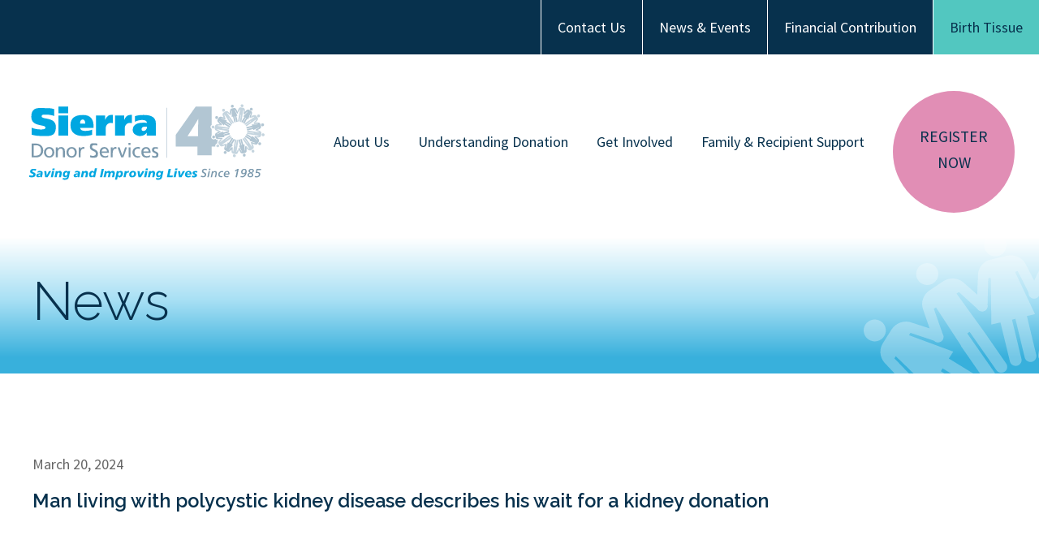

--- FILE ---
content_type: text/html; charset=UTF-8
request_url: https://sierradonor.org/news/man-living-with-polycystic-kidney-disease-describes-his-wait-for-a-kidney-donation/
body_size: 18521
content:

<!DOCTYPE html>
<html lang="en-US">
<head>
	<meta charset="UTF-8">
  <meta http-equiv="X-UA-Compatible" content="IE=edge">
	<meta name="viewport" content="width=device-width, initial-scale=1.0" />
	
  <!--Google Fonts-->
  <link rel="preconnect" href="https://fonts.googleapis.com">
  <link rel="preconnect" href="https://fonts.gstatic.com" crossorigin>
  <link href="https://fonts.googleapis.com/css2?family=Raleway:wght@100;200;300;400;500;600;700;800;900&family=Source+Sans+Pro:ital,wght@0,300;0,400;0,600;1,300&family=Roboto:wght@400;500&display=swap" rel="stylesheet"> 

  <link rel="stylesheet" href="https://sierradonor.org/wp-content/themes/donor%20services/assets/css/main.css">

    <script
            src="https://www.paypal.com/sdk/js?client-id=BAAZnLroT-u5eJA8bWsS-qmJDwxXb2WL-d71KZd5HwjdVFEXr-1sDI4M8-NSFq22tc-9JxTM4iHBDRjCic&components=hosted-buttons&enable-funding=venmo&currency=USD">
    </script>
  
  <meta name='robots' content='index, follow, max-image-preview:large, max-snippet:-1, max-video-preview:-1' />

	<!-- This site is optimized with the Yoast SEO plugin v21.1 - https://yoast.com/wordpress/plugins/seo/ -->
	<title>Man living with polycystic kidney disease describes his wait for a kidney donation - Sierra Donor Services</title>
	<link rel="canonical" href="https://sierradonor.org/news/man-living-with-polycystic-kidney-disease-describes-his-wait-for-a-kidney-donation/" />
	<meta property="og:locale" content="en_US" />
	<meta property="og:type" content="article" />
	<meta property="og:title" content="Man living with polycystic kidney disease describes his wait for a kidney donation - Sierra Donor Services" />
	<meta property="og:description" content="Some people diagnosed with kidney disease can potentially have to wait for many years before being matched with a kidney donor. For more information or to become a donor- donatelifecalifornia.org" />
	<meta property="og:url" content="https://sierradonor.org/news/man-living-with-polycystic-kidney-disease-describes-his-wait-for-a-kidney-donation/" />
	<meta property="og:site_name" content="Sierra Donor Services" />
	<meta property="article:modified_time" content="2024-03-21T12:37:22+00:00" />
	<meta property="og:image" content="http://sierradonor.org/wp-content/uploads/sites/6/2024/03/SDS-3-21-scaled.jpg" />
	<meta property="og:image:width" content="2560" />
	<meta property="og:image:height" content="1920" />
	<meta property="og:image:type" content="image/jpeg" />
	<meta name="twitter:card" content="summary_large_image" />
	<script type="application/ld+json" class="yoast-schema-graph">{"@context":"https://schema.org","@graph":[{"@type":"WebPage","@id":"https://sierradonor.org/news/man-living-with-polycystic-kidney-disease-describes-his-wait-for-a-kidney-donation/","url":"https://sierradonor.org/news/man-living-with-polycystic-kidney-disease-describes-his-wait-for-a-kidney-donation/","name":"Man living with polycystic kidney disease describes his wait for a kidney donation - Sierra Donor Services","isPartOf":{"@id":"https://sds.live.dcids.org/#website"},"primaryImageOfPage":{"@id":"https://sierradonor.org/news/man-living-with-polycystic-kidney-disease-describes-his-wait-for-a-kidney-donation/#primaryimage"},"image":{"@id":"https://sierradonor.org/news/man-living-with-polycystic-kidney-disease-describes-his-wait-for-a-kidney-donation/#primaryimage"},"thumbnailUrl":"https://sierradonor.org/wp-content/uploads/sites/6/2024/03/SDS-3-21-scaled.jpg","datePublished":"2024-03-20T14:15:45+00:00","dateModified":"2024-03-21T12:37:22+00:00","breadcrumb":{"@id":"https://sierradonor.org/news/man-living-with-polycystic-kidney-disease-describes-his-wait-for-a-kidney-donation/#breadcrumb"},"inLanguage":"en-US","potentialAction":[{"@type":"ReadAction","target":["https://sierradonor.org/news/man-living-with-polycystic-kidney-disease-describes-his-wait-for-a-kidney-donation/"]}]},{"@type":"ImageObject","inLanguage":"en-US","@id":"https://sierradonor.org/news/man-living-with-polycystic-kidney-disease-describes-his-wait-for-a-kidney-donation/#primaryimage","url":"https://sierradonor.org/wp-content/uploads/sites/6/2024/03/SDS-3-21-scaled.jpg","contentUrl":"https://sierradonor.org/wp-content/uploads/sites/6/2024/03/SDS-3-21-scaled.jpg","width":2560,"height":1920},{"@type":"BreadcrumbList","@id":"https://sierradonor.org/news/man-living-with-polycystic-kidney-disease-describes-his-wait-for-a-kidney-donation/#breadcrumb","itemListElement":[{"@type":"ListItem","position":1,"name":"Home","item":"https://sierradonor.org/"},{"@type":"ListItem","position":2,"name":"Man living with polycystic kidney disease describes his wait for a kidney donation"}]},{"@type":"WebSite","@id":"https://sds.live.dcids.org/#website","url":"https://sds.live.dcids.org/","name":"Sierra Donor Services","description":"","potentialAction":[{"@type":"SearchAction","target":{"@type":"EntryPoint","urlTemplate":"https://sds.live.dcids.org/?s={search_term_string}"},"query-input":"required name=search_term_string"}],"inLanguage":"en-US"}]}</script>
	<!-- / Yoast SEO plugin. -->


<link rel="alternate" title="oEmbed (JSON)" type="application/json+oembed" href="https://sierradonor.org/wp-json/oembed/1.0/embed?url=https%3A%2F%2Fsierradonor.org%2Fnews%2Fman-living-with-polycystic-kidney-disease-describes-his-wait-for-a-kidney-donation%2F" />
<link rel="alternate" title="oEmbed (XML)" type="text/xml+oembed" href="https://sierradonor.org/wp-json/oembed/1.0/embed?url=https%3A%2F%2Fsierradonor.org%2Fnews%2Fman-living-with-polycystic-kidney-disease-describes-his-wait-for-a-kidney-donation%2F&#038;format=xml" />
<style id='wp-img-auto-sizes-contain-inline-css' type='text/css'>
img:is([sizes=auto i],[sizes^="auto," i]){contain-intrinsic-size:3000px 1500px}
/*# sourceURL=wp-img-auto-sizes-contain-inline-css */
</style>
<style id='wp-emoji-styles-inline-css' type='text/css'>

	img.wp-smiley, img.emoji {
		display: inline !important;
		border: none !important;
		box-shadow: none !important;
		height: 1em !important;
		width: 1em !important;
		margin: 0 0.07em !important;
		vertical-align: -0.1em !important;
		background: none !important;
		padding: 0 !important;
	}
/*# sourceURL=wp-emoji-styles-inline-css */
</style>
<style id='wp-block-library-inline-css' type='text/css'>
:root{--wp-block-synced-color:#7a00df;--wp-block-synced-color--rgb:122,0,223;--wp-bound-block-color:var(--wp-block-synced-color);--wp-editor-canvas-background:#ddd;--wp-admin-theme-color:#007cba;--wp-admin-theme-color--rgb:0,124,186;--wp-admin-theme-color-darker-10:#006ba1;--wp-admin-theme-color-darker-10--rgb:0,107,160.5;--wp-admin-theme-color-darker-20:#005a87;--wp-admin-theme-color-darker-20--rgb:0,90,135;--wp-admin-border-width-focus:2px}@media (min-resolution:192dpi){:root{--wp-admin-border-width-focus:1.5px}}.wp-element-button{cursor:pointer}:root .has-very-light-gray-background-color{background-color:#eee}:root .has-very-dark-gray-background-color{background-color:#313131}:root .has-very-light-gray-color{color:#eee}:root .has-very-dark-gray-color{color:#313131}:root .has-vivid-green-cyan-to-vivid-cyan-blue-gradient-background{background:linear-gradient(135deg,#00d084,#0693e3)}:root .has-purple-crush-gradient-background{background:linear-gradient(135deg,#34e2e4,#4721fb 50%,#ab1dfe)}:root .has-hazy-dawn-gradient-background{background:linear-gradient(135deg,#faaca8,#dad0ec)}:root .has-subdued-olive-gradient-background{background:linear-gradient(135deg,#fafae1,#67a671)}:root .has-atomic-cream-gradient-background{background:linear-gradient(135deg,#fdd79a,#004a59)}:root .has-nightshade-gradient-background{background:linear-gradient(135deg,#330968,#31cdcf)}:root .has-midnight-gradient-background{background:linear-gradient(135deg,#020381,#2874fc)}:root{--wp--preset--font-size--normal:16px;--wp--preset--font-size--huge:42px}.has-regular-font-size{font-size:1em}.has-larger-font-size{font-size:2.625em}.has-normal-font-size{font-size:var(--wp--preset--font-size--normal)}.has-huge-font-size{font-size:var(--wp--preset--font-size--huge)}.has-text-align-center{text-align:center}.has-text-align-left{text-align:left}.has-text-align-right{text-align:right}.has-fit-text{white-space:nowrap!important}#end-resizable-editor-section{display:none}.aligncenter{clear:both}.items-justified-left{justify-content:flex-start}.items-justified-center{justify-content:center}.items-justified-right{justify-content:flex-end}.items-justified-space-between{justify-content:space-between}.screen-reader-text{border:0;clip-path:inset(50%);height:1px;margin:-1px;overflow:hidden;padding:0;position:absolute;width:1px;word-wrap:normal!important}.screen-reader-text:focus{background-color:#ddd;clip-path:none;color:#444;display:block;font-size:1em;height:auto;left:5px;line-height:normal;padding:15px 23px 14px;text-decoration:none;top:5px;width:auto;z-index:100000}html :where(.has-border-color){border-style:solid}html :where([style*=border-top-color]){border-top-style:solid}html :where([style*=border-right-color]){border-right-style:solid}html :where([style*=border-bottom-color]){border-bottom-style:solid}html :where([style*=border-left-color]){border-left-style:solid}html :where([style*=border-width]){border-style:solid}html :where([style*=border-top-width]){border-top-style:solid}html :where([style*=border-right-width]){border-right-style:solid}html :where([style*=border-bottom-width]){border-bottom-style:solid}html :where([style*=border-left-width]){border-left-style:solid}html :where(img[class*=wp-image-]){height:auto;max-width:100%}:where(figure){margin:0 0 1em}html :where(.is-position-sticky){--wp-admin--admin-bar--position-offset:var(--wp-admin--admin-bar--height,0px)}@media screen and (max-width:600px){html :where(.is-position-sticky){--wp-admin--admin-bar--position-offset:0px}}

/*# sourceURL=wp-block-library-inline-css */
</style><style id='global-styles-inline-css' type='text/css'>
:root{--wp--preset--aspect-ratio--square: 1;--wp--preset--aspect-ratio--4-3: 4/3;--wp--preset--aspect-ratio--3-4: 3/4;--wp--preset--aspect-ratio--3-2: 3/2;--wp--preset--aspect-ratio--2-3: 2/3;--wp--preset--aspect-ratio--16-9: 16/9;--wp--preset--aspect-ratio--9-16: 9/16;--wp--preset--color--black: #000000;--wp--preset--color--cyan-bluish-gray: #abb8c3;--wp--preset--color--white: #ffffff;--wp--preset--color--pale-pink: #f78da7;--wp--preset--color--vivid-red: #cf2e2e;--wp--preset--color--luminous-vivid-orange: #ff6900;--wp--preset--color--luminous-vivid-amber: #fcb900;--wp--preset--color--light-green-cyan: #7bdcb5;--wp--preset--color--vivid-green-cyan: #00d084;--wp--preset--color--pale-cyan-blue: #8ed1fc;--wp--preset--color--vivid-cyan-blue: #0693e3;--wp--preset--color--vivid-purple: #9b51e0;--wp--preset--color--blue: #A8CEE5;--wp--preset--color--darkblue: #07314D;--wp--preset--color--teal: #52C7C0;--wp--preset--color--green: #ACD27B;--wp--preset--color--grey: #666666;--wp--preset--color--green-stripes: #9FC86C;--wp--preset--color--pink: #EFD9E6;--wp--preset--color--light-grey: #C3CDD3;--wp--preset--color--dark-grey: #9EACB5;--wp--preset--color--grey-stripes: #C3CDD2;--wp--preset--color--brown-grey: #666666;--wp--preset--color--bright-blue: #00A6DF;--wp--preset--color--nm-orange: #E46036;--wp--preset--color--grenadier: #9EACB5;--wp--preset--color--pale-peach: #EA8667;--wp--preset--color--rose-peach: #E17A5A;--wp--preset--color--teal-blue: #52C7BF;--wp--preset--color--peach-stripes: #EA8668;--wp--preset--color--purple: #4A5077;--wp--preset--color--dark-purple: #342B49;--wp--preset--color--peach: #D1998A;--wp--preset--color--lavender: #C9CFDC;--wp--preset--color--purple-stripes: #4A5076;--wp--preset--color--pale-blue: #E9F2F6;--wp--preset--color--birth-tissue-purple: #E4BEEA;--wp--preset--color--career-blue: #97C0DC;--wp--preset--color--career-faded-gray: #98A4AE;--wp--preset--color--career-pale-blue: #F2F5F8;--wp--preset--gradient--vivid-cyan-blue-to-vivid-purple: linear-gradient(135deg,rgb(6,147,227) 0%,rgb(155,81,224) 100%);--wp--preset--gradient--light-green-cyan-to-vivid-green-cyan: linear-gradient(135deg,rgb(122,220,180) 0%,rgb(0,208,130) 100%);--wp--preset--gradient--luminous-vivid-amber-to-luminous-vivid-orange: linear-gradient(135deg,rgb(252,185,0) 0%,rgb(255,105,0) 100%);--wp--preset--gradient--luminous-vivid-orange-to-vivid-red: linear-gradient(135deg,rgb(255,105,0) 0%,rgb(207,46,46) 100%);--wp--preset--gradient--very-light-gray-to-cyan-bluish-gray: linear-gradient(135deg,rgb(238,238,238) 0%,rgb(169,184,195) 100%);--wp--preset--gradient--cool-to-warm-spectrum: linear-gradient(135deg,rgb(74,234,220) 0%,rgb(151,120,209) 20%,rgb(207,42,186) 40%,rgb(238,44,130) 60%,rgb(251,105,98) 80%,rgb(254,248,76) 100%);--wp--preset--gradient--blush-light-purple: linear-gradient(135deg,rgb(255,206,236) 0%,rgb(152,150,240) 100%);--wp--preset--gradient--blush-bordeaux: linear-gradient(135deg,rgb(254,205,165) 0%,rgb(254,45,45) 50%,rgb(107,0,62) 100%);--wp--preset--gradient--luminous-dusk: linear-gradient(135deg,rgb(255,203,112) 0%,rgb(199,81,192) 50%,rgb(65,88,208) 100%);--wp--preset--gradient--pale-ocean: linear-gradient(135deg,rgb(255,245,203) 0%,rgb(182,227,212) 50%,rgb(51,167,181) 100%);--wp--preset--gradient--electric-grass: linear-gradient(135deg,rgb(202,248,128) 0%,rgb(113,206,126) 100%);--wp--preset--gradient--midnight: linear-gradient(135deg,rgb(2,3,129) 0%,rgb(40,116,252) 100%);--wp--preset--gradient--vivid-green-cyan-to-vivid-cyan-blue: linear-gradient(135deg,rgba(0,208,132,1) 0%,rgba(6,147,227,1) 100%);--wp--preset--gradient--pink-to-white: linear-gradient(179deg, #FFF -1.96%, #FFF 11.75%, #FFF 24.93%, #E4BEEA 84.49%);--wp--preset--font-size--small: 13px;--wp--preset--font-size--medium: 20px;--wp--preset--font-size--large: 36px;--wp--preset--font-size--x-large: 42px;--wp--preset--spacing--20: 0.44rem;--wp--preset--spacing--30: 0.67rem;--wp--preset--spacing--40: 1rem;--wp--preset--spacing--50: 1.5rem;--wp--preset--spacing--60: 2.25rem;--wp--preset--spacing--70: 3.38rem;--wp--preset--spacing--80: 5.06rem;--wp--preset--shadow--natural: 6px 6px 9px rgba(0, 0, 0, 0.2);--wp--preset--shadow--deep: 12px 12px 50px rgba(0, 0, 0, 0.4);--wp--preset--shadow--sharp: 6px 6px 0px rgba(0, 0, 0, 0.2);--wp--preset--shadow--outlined: 6px 6px 0px -3px rgb(255, 255, 255), 6px 6px rgb(0, 0, 0);--wp--preset--shadow--crisp: 6px 6px 0px rgb(0, 0, 0);}:where(body) { margin: 0; }.wp-site-blocks > .alignleft { float: left; margin-right: 2em; }.wp-site-blocks > .alignright { float: right; margin-left: 2em; }.wp-site-blocks > .aligncenter { justify-content: center; margin-left: auto; margin-right: auto; }:where(.is-layout-flex){gap: 0.5em;}:where(.is-layout-grid){gap: 0.5em;}.is-layout-flow > .alignleft{float: left;margin-inline-start: 0;margin-inline-end: 2em;}.is-layout-flow > .alignright{float: right;margin-inline-start: 2em;margin-inline-end: 0;}.is-layout-flow > .aligncenter{margin-left: auto !important;margin-right: auto !important;}.is-layout-constrained > .alignleft{float: left;margin-inline-start: 0;margin-inline-end: 2em;}.is-layout-constrained > .alignright{float: right;margin-inline-start: 2em;margin-inline-end: 0;}.is-layout-constrained > .aligncenter{margin-left: auto !important;margin-right: auto !important;}.is-layout-constrained > :where(:not(.alignleft):not(.alignright):not(.alignfull)){margin-left: auto !important;margin-right: auto !important;}body .is-layout-flex{display: flex;}.is-layout-flex{flex-wrap: wrap;align-items: center;}.is-layout-flex > :is(*, div){margin: 0;}body .is-layout-grid{display: grid;}.is-layout-grid > :is(*, div){margin: 0;}body{padding-top: 0px;padding-right: 0px;padding-bottom: 0px;padding-left: 0px;}a:where(:not(.wp-element-button)){text-decoration: underline;}:root :where(.wp-element-button, .wp-block-button__link){background-color: #32373c;border-width: 0;color: #fff;font-family: inherit;font-size: inherit;font-style: inherit;font-weight: inherit;letter-spacing: inherit;line-height: inherit;padding-top: calc(0.667em + 2px);padding-right: calc(1.333em + 2px);padding-bottom: calc(0.667em + 2px);padding-left: calc(1.333em + 2px);text-decoration: none;text-transform: inherit;}.has-black-color{color: var(--wp--preset--color--black) !important;}.has-cyan-bluish-gray-color{color: var(--wp--preset--color--cyan-bluish-gray) !important;}.has-white-color{color: var(--wp--preset--color--white) !important;}.has-pale-pink-color{color: var(--wp--preset--color--pale-pink) !important;}.has-vivid-red-color{color: var(--wp--preset--color--vivid-red) !important;}.has-luminous-vivid-orange-color{color: var(--wp--preset--color--luminous-vivid-orange) !important;}.has-luminous-vivid-amber-color{color: var(--wp--preset--color--luminous-vivid-amber) !important;}.has-light-green-cyan-color{color: var(--wp--preset--color--light-green-cyan) !important;}.has-vivid-green-cyan-color{color: var(--wp--preset--color--vivid-green-cyan) !important;}.has-pale-cyan-blue-color{color: var(--wp--preset--color--pale-cyan-blue) !important;}.has-vivid-cyan-blue-color{color: var(--wp--preset--color--vivid-cyan-blue) !important;}.has-vivid-purple-color{color: var(--wp--preset--color--vivid-purple) !important;}.has-blue-color{color: var(--wp--preset--color--blue) !important;}.has-darkblue-color{color: var(--wp--preset--color--darkblue) !important;}.has-teal-color{color: var(--wp--preset--color--teal) !important;}.has-green-color{color: var(--wp--preset--color--green) !important;}.has-grey-color{color: var(--wp--preset--color--grey) !important;}.has-green-stripes-color{color: var(--wp--preset--color--green-stripes) !important;}.has-pink-color{color: var(--wp--preset--color--pink) !important;}.has-light-grey-color{color: var(--wp--preset--color--light-grey) !important;}.has-dark-grey-color{color: var(--wp--preset--color--dark-grey) !important;}.has-grey-stripes-color{color: var(--wp--preset--color--grey-stripes) !important;}.has-brown-grey-color{color: var(--wp--preset--color--brown-grey) !important;}.has-bright-blue-color{color: var(--wp--preset--color--bright-blue) !important;}.has-nm-orange-color{color: var(--wp--preset--color--nm-orange) !important;}.has-grenadier-color{color: var(--wp--preset--color--grenadier) !important;}.has-pale-peach-color{color: var(--wp--preset--color--pale-peach) !important;}.has-rose-peach-color{color: var(--wp--preset--color--rose-peach) !important;}.has-teal-blue-color{color: var(--wp--preset--color--teal-blue) !important;}.has-peach-stripes-color{color: var(--wp--preset--color--peach-stripes) !important;}.has-purple-color{color: var(--wp--preset--color--purple) !important;}.has-dark-purple-color{color: var(--wp--preset--color--dark-purple) !important;}.has-peach-color{color: var(--wp--preset--color--peach) !important;}.has-lavender-color{color: var(--wp--preset--color--lavender) !important;}.has-purple-stripes-color{color: var(--wp--preset--color--purple-stripes) !important;}.has-pale-blue-color{color: var(--wp--preset--color--pale-blue) !important;}.has-birth-tissue-purple-color{color: var(--wp--preset--color--birth-tissue-purple) !important;}.has-career-blue-color{color: var(--wp--preset--color--career-blue) !important;}.has-career-faded-gray-color{color: var(--wp--preset--color--career-faded-gray) !important;}.has-career-pale-blue-color{color: var(--wp--preset--color--career-pale-blue) !important;}.has-black-background-color{background-color: var(--wp--preset--color--black) !important;}.has-cyan-bluish-gray-background-color{background-color: var(--wp--preset--color--cyan-bluish-gray) !important;}.has-white-background-color{background-color: var(--wp--preset--color--white) !important;}.has-pale-pink-background-color{background-color: var(--wp--preset--color--pale-pink) !important;}.has-vivid-red-background-color{background-color: var(--wp--preset--color--vivid-red) !important;}.has-luminous-vivid-orange-background-color{background-color: var(--wp--preset--color--luminous-vivid-orange) !important;}.has-luminous-vivid-amber-background-color{background-color: var(--wp--preset--color--luminous-vivid-amber) !important;}.has-light-green-cyan-background-color{background-color: var(--wp--preset--color--light-green-cyan) !important;}.has-vivid-green-cyan-background-color{background-color: var(--wp--preset--color--vivid-green-cyan) !important;}.has-pale-cyan-blue-background-color{background-color: var(--wp--preset--color--pale-cyan-blue) !important;}.has-vivid-cyan-blue-background-color{background-color: var(--wp--preset--color--vivid-cyan-blue) !important;}.has-vivid-purple-background-color{background-color: var(--wp--preset--color--vivid-purple) !important;}.has-blue-background-color{background-color: var(--wp--preset--color--blue) !important;}.has-darkblue-background-color{background-color: var(--wp--preset--color--darkblue) !important;}.has-teal-background-color{background-color: var(--wp--preset--color--teal) !important;}.has-green-background-color{background-color: var(--wp--preset--color--green) !important;}.has-grey-background-color{background-color: var(--wp--preset--color--grey) !important;}.has-green-stripes-background-color{background-color: var(--wp--preset--color--green-stripes) !important;}.has-pink-background-color{background-color: var(--wp--preset--color--pink) !important;}.has-light-grey-background-color{background-color: var(--wp--preset--color--light-grey) !important;}.has-dark-grey-background-color{background-color: var(--wp--preset--color--dark-grey) !important;}.has-grey-stripes-background-color{background-color: var(--wp--preset--color--grey-stripes) !important;}.has-brown-grey-background-color{background-color: var(--wp--preset--color--brown-grey) !important;}.has-bright-blue-background-color{background-color: var(--wp--preset--color--bright-blue) !important;}.has-nm-orange-background-color{background-color: var(--wp--preset--color--nm-orange) !important;}.has-grenadier-background-color{background-color: var(--wp--preset--color--grenadier) !important;}.has-pale-peach-background-color{background-color: var(--wp--preset--color--pale-peach) !important;}.has-rose-peach-background-color{background-color: var(--wp--preset--color--rose-peach) !important;}.has-teal-blue-background-color{background-color: var(--wp--preset--color--teal-blue) !important;}.has-peach-stripes-background-color{background-color: var(--wp--preset--color--peach-stripes) !important;}.has-purple-background-color{background-color: var(--wp--preset--color--purple) !important;}.has-dark-purple-background-color{background-color: var(--wp--preset--color--dark-purple) !important;}.has-peach-background-color{background-color: var(--wp--preset--color--peach) !important;}.has-lavender-background-color{background-color: var(--wp--preset--color--lavender) !important;}.has-purple-stripes-background-color{background-color: var(--wp--preset--color--purple-stripes) !important;}.has-pale-blue-background-color{background-color: var(--wp--preset--color--pale-blue) !important;}.has-birth-tissue-purple-background-color{background-color: var(--wp--preset--color--birth-tissue-purple) !important;}.has-career-blue-background-color{background-color: var(--wp--preset--color--career-blue) !important;}.has-career-faded-gray-background-color{background-color: var(--wp--preset--color--career-faded-gray) !important;}.has-career-pale-blue-background-color{background-color: var(--wp--preset--color--career-pale-blue) !important;}.has-black-border-color{border-color: var(--wp--preset--color--black) !important;}.has-cyan-bluish-gray-border-color{border-color: var(--wp--preset--color--cyan-bluish-gray) !important;}.has-white-border-color{border-color: var(--wp--preset--color--white) !important;}.has-pale-pink-border-color{border-color: var(--wp--preset--color--pale-pink) !important;}.has-vivid-red-border-color{border-color: var(--wp--preset--color--vivid-red) !important;}.has-luminous-vivid-orange-border-color{border-color: var(--wp--preset--color--luminous-vivid-orange) !important;}.has-luminous-vivid-amber-border-color{border-color: var(--wp--preset--color--luminous-vivid-amber) !important;}.has-light-green-cyan-border-color{border-color: var(--wp--preset--color--light-green-cyan) !important;}.has-vivid-green-cyan-border-color{border-color: var(--wp--preset--color--vivid-green-cyan) !important;}.has-pale-cyan-blue-border-color{border-color: var(--wp--preset--color--pale-cyan-blue) !important;}.has-vivid-cyan-blue-border-color{border-color: var(--wp--preset--color--vivid-cyan-blue) !important;}.has-vivid-purple-border-color{border-color: var(--wp--preset--color--vivid-purple) !important;}.has-blue-border-color{border-color: var(--wp--preset--color--blue) !important;}.has-darkblue-border-color{border-color: var(--wp--preset--color--darkblue) !important;}.has-teal-border-color{border-color: var(--wp--preset--color--teal) !important;}.has-green-border-color{border-color: var(--wp--preset--color--green) !important;}.has-grey-border-color{border-color: var(--wp--preset--color--grey) !important;}.has-green-stripes-border-color{border-color: var(--wp--preset--color--green-stripes) !important;}.has-pink-border-color{border-color: var(--wp--preset--color--pink) !important;}.has-light-grey-border-color{border-color: var(--wp--preset--color--light-grey) !important;}.has-dark-grey-border-color{border-color: var(--wp--preset--color--dark-grey) !important;}.has-grey-stripes-border-color{border-color: var(--wp--preset--color--grey-stripes) !important;}.has-brown-grey-border-color{border-color: var(--wp--preset--color--brown-grey) !important;}.has-bright-blue-border-color{border-color: var(--wp--preset--color--bright-blue) !important;}.has-nm-orange-border-color{border-color: var(--wp--preset--color--nm-orange) !important;}.has-grenadier-border-color{border-color: var(--wp--preset--color--grenadier) !important;}.has-pale-peach-border-color{border-color: var(--wp--preset--color--pale-peach) !important;}.has-rose-peach-border-color{border-color: var(--wp--preset--color--rose-peach) !important;}.has-teal-blue-border-color{border-color: var(--wp--preset--color--teal-blue) !important;}.has-peach-stripes-border-color{border-color: var(--wp--preset--color--peach-stripes) !important;}.has-purple-border-color{border-color: var(--wp--preset--color--purple) !important;}.has-dark-purple-border-color{border-color: var(--wp--preset--color--dark-purple) !important;}.has-peach-border-color{border-color: var(--wp--preset--color--peach) !important;}.has-lavender-border-color{border-color: var(--wp--preset--color--lavender) !important;}.has-purple-stripes-border-color{border-color: var(--wp--preset--color--purple-stripes) !important;}.has-pale-blue-border-color{border-color: var(--wp--preset--color--pale-blue) !important;}.has-birth-tissue-purple-border-color{border-color: var(--wp--preset--color--birth-tissue-purple) !important;}.has-career-blue-border-color{border-color: var(--wp--preset--color--career-blue) !important;}.has-career-faded-gray-border-color{border-color: var(--wp--preset--color--career-faded-gray) !important;}.has-career-pale-blue-border-color{border-color: var(--wp--preset--color--career-pale-blue) !important;}.has-vivid-cyan-blue-to-vivid-purple-gradient-background{background: var(--wp--preset--gradient--vivid-cyan-blue-to-vivid-purple) !important;}.has-light-green-cyan-to-vivid-green-cyan-gradient-background{background: var(--wp--preset--gradient--light-green-cyan-to-vivid-green-cyan) !important;}.has-luminous-vivid-amber-to-luminous-vivid-orange-gradient-background{background: var(--wp--preset--gradient--luminous-vivid-amber-to-luminous-vivid-orange) !important;}.has-luminous-vivid-orange-to-vivid-red-gradient-background{background: var(--wp--preset--gradient--luminous-vivid-orange-to-vivid-red) !important;}.has-very-light-gray-to-cyan-bluish-gray-gradient-background{background: var(--wp--preset--gradient--very-light-gray-to-cyan-bluish-gray) !important;}.has-cool-to-warm-spectrum-gradient-background{background: var(--wp--preset--gradient--cool-to-warm-spectrum) !important;}.has-blush-light-purple-gradient-background{background: var(--wp--preset--gradient--blush-light-purple) !important;}.has-blush-bordeaux-gradient-background{background: var(--wp--preset--gradient--blush-bordeaux) !important;}.has-luminous-dusk-gradient-background{background: var(--wp--preset--gradient--luminous-dusk) !important;}.has-pale-ocean-gradient-background{background: var(--wp--preset--gradient--pale-ocean) !important;}.has-electric-grass-gradient-background{background: var(--wp--preset--gradient--electric-grass) !important;}.has-midnight-gradient-background{background: var(--wp--preset--gradient--midnight) !important;}.has-vivid-green-cyan-to-vivid-cyan-blue-gradient-background{background: var(--wp--preset--gradient--vivid-green-cyan-to-vivid-cyan-blue) !important;}.has-pink-to-white-gradient-background{background: var(--wp--preset--gradient--pink-to-white) !important;}.has-small-font-size{font-size: var(--wp--preset--font-size--small) !important;}.has-medium-font-size{font-size: var(--wp--preset--font-size--medium) !important;}.has-large-font-size{font-size: var(--wp--preset--font-size--large) !important;}.has-x-large-font-size{font-size: var(--wp--preset--font-size--x-large) !important;}
/*# sourceURL=global-styles-inline-css */
</style>

<script type="text/javascript" src="https://sierradonor.org/wp-includes/js/jquery/jquery.min.js?ver=3.7.1" id="jquery-core-js"></script>
<script type="text/javascript" src="https://sierradonor.org/wp-includes/js/jquery/jquery-migrate.min.js?ver=3.4.1" id="jquery-migrate-js"></script>
<link rel="https://api.w.org/" href="https://sierradonor.org/wp-json/" /><link rel="alternate" title="JSON" type="application/json" href="https://sierradonor.org/wp-json/wp/v2/news/2848" /><link rel="EditURI" type="application/rsd+xml" title="RSD" href="https://sierradonor.org/xmlrpc.php?rsd" />
<meta name="generator" content="WordPress 6.9" />
<link rel='shortlink' href='https://sierradonor.org/?p=2848' />
<style type="text/css">.broken_link, a.broken_link {
	text-decoration: line-through;
}</style><link rel="icon" href="https://sierradonor.org/wp-content/uploads/sites/6/2023/05/cropped-sds-Favicon-32x32.png" sizes="32x32" />
<link rel="icon" href="https://sierradonor.org/wp-content/uploads/sites/6/2023/05/cropped-sds-Favicon-192x192.png" sizes="192x192" />
<link rel="apple-touch-icon" href="https://sierradonor.org/wp-content/uploads/sites/6/2023/05/cropped-sds-Favicon-180x180.png" />
<meta name="msapplication-TileImage" content="https://sierradonor.org/wp-content/uploads/sites/6/2023/05/cropped-sds-Favicon-270x270.png" />

	<!--GTM-->
  <!-- Google Tag Manager -->
<script>(function(w,d,s,l,i){w[l]=w[l]||[];w[l].push({'gtm.start':
new Date().getTime(),event:'gtm.js'});var f=d.getElementsByTagName(s)[0],
j=d.createElement(s),dl=l!='dataLayer'?'&l='+l:'';j.async=true;j.src=
'https://www.googletagmanager.com/gtm.js?id='+i+dl;f.parentNode.insertBefore(j,f);
})(window,document,'script','dataLayer','GTM-KJTJ83M');</script>
<!-- End Google Tag Manager -->
</head>
<body class="wp-singular news-template-default single single-news postid-2848 wp-theme-donorservices" id="sierra">
	<!--GTM-->
<!-- Google Tag Manager (noscript) -->
<noscript><iframe src="https://www.googletagmanager.com/ns.html?id=GTM-KJTJ83M"
height="0" width="0" style="display:none;visibility:hidden"></iframe></noscript>
<!-- End Google Tag Manager (noscript) -->

<!-- Google tag (gtag.js) -->
<script async src="https://www.googletagmanager.com/gtag/js?id=AW-17558874292">
</script>
<script>
  window.dataLayer = window.dataLayer || [];
  function gtag(){dataLayer.push(arguments);}
  gtag('js', new Date());

  gtag('config', 'AW-17558874292');
</script>

    <script>
        paypal.HostedButtons({
            hostedButtonId: "RVRMU64GLDKT6",
        }).render("#paypal-container-RVRMU64GLDKT6")
    </script>
    <style>
        #paypal-container-RVRMU64GLDKT6 .css-s2u4oi {
            justify-content: center;
            margin-bottom: 2.5rem;
        }

        @media (max-width: 768px) {
            #paypal-container-RVRMU64GLDKT6 {
                padding: 50px 5%
            }
        }

        .community.tds .community-slider .slick-slide.slick-current.slick-active, .community.tds .community-slider .slick-slide {
            background-color: #9EC86C;
        }
        .community.tds .quote-container {
            background-color: #9EC86C;
        }
        .community.tds .quote-container p {
            color: #07314D;
        }
        .community .quote-container span {
            margin-top: -12px;
        }

    </style>

 <!-- Header -->
 <header class="full-container">

  <!-- Registration Banner -->
    <div class="registration-banner">
        <a class="registration-link" href="#register-now" target="_self">CLICK HERE: REGISTER TO BE A DONOR</a>
  </div>
    
  <!-- TOP BAR NAV -->
    <ul class="top-bar-nav"><li id="menu-item-715" class="menu-item menu-item-type-post_type menu-item-object-page menu-item-715"><a href="https://sierradonor.org/contact-us/">Contact Us</a></li>
<li id="menu-item-1554" class="menu-item menu-item-type-post_type menu-item-object-page menu-item-1554"><a href="https://sierradonor.org/news-and-events/">News &#038; Events</a></li>
<li id="menu-item-714" class="menu-item menu-item-type-post_type menu-item-object-page menu-item-714"><a href="https://sierradonor.org/get-involved/financial-contribution/">Financial Contribution</a></li>
<li id="menu-item-2658" class="top-bar-highlight menu-item menu-item-type-post_type menu-item-object-page menu-item-2658"><a href="https://sierradonor.org/birth-tissue/">Birth Tissue</a></li>
</ul>
  <!-- MAIN NAV -->
  <nav class="nav sierra">
    <a href="/" class="nav-logo"  aria-label="Link to the homepage">
      <img src="https://sierradonor.org/wp-content/uploads/sites/6/2025/11/1_SDS-40-Anniversary-Logos-11.5.2025.svg" alt="">
    </a>
  
    <div class="nav-desktop nav-links">

        <ul class="navMain"><li id="menu-item-535" class="menu-item menu-item-type-post_type menu-item-object-page menu-item-has-children menu-item-535"><a href="https://sierradonor.org/about-us/">About Us</a>
<ul class="sub-menu">
	<li id="menu-item-536" class="menu-item menu-item-type-post_type menu-item-object-page menu-item-536"><a href="https://sierradonor.org/about-us/leadership-team/">Meet the Team</a></li>
	<li id="menu-item-537" class="menu-item menu-item-type-post_type menu-item-object-page menu-item-537"><a href="https://sierradonor.org/about-us/community-partners/">Community Partners</a></li>
	<li id="menu-item-538" class="menu-item menu-item-type-post_type menu-item-object-page menu-item-538"><a href="https://sierradonor.org/about-us/work-with-us/">Work with Us</a></li>
</ul>
</li>
<li id="menu-item-528" class="menu-item menu-item-type-post_type menu-item-object-page menu-item-has-children menu-item-528"><a href="https://sierradonor.org/understanding-donation/">Understanding Donation</a>
<ul class="sub-menu">
	<li id="menu-item-527" class="menu-item menu-item-type-post_type menu-item-object-page menu-item-527"><a href="https://sierradonor.org/understanding-donation/types-of-donation/">Types of Donation</a></li>
	<li id="menu-item-529" class="menu-item menu-item-type-post_type menu-item-object-page menu-item-529"><a href="https://sierradonor.org/understanding-donation/communities-of-color/">Communities of Color</a></li>
	<li id="menu-item-3541" class="menu-item menu-item-type-post_type menu-item-object-page menu-item-3541"><a href="https://sierradonor.org/understanding-donation/frequently-asked-questions/">Frequently Asked Questions</a></li>
</ul>
</li>
<li id="menu-item-539" class="menu-item menu-item-type-post_type menu-item-object-page menu-item-has-children menu-item-539"><a href="https://sierradonor.org/get-involved/">Get Involved</a>
<ul class="sub-menu">
	<li id="menu-item-1233" class="menu-item menu-item-type-post_type menu-item-object-page menu-item-1233"><a href="https://sierradonor.org/get-involved/become-an-ambassador/">Become an Ambassador</a></li>
	<li id="menu-item-540" class="menu-item menu-item-type-post_type menu-item-object-page menu-item-540"><a href="https://sierradonor.org/get-involved/financial-contribution/">Financial Contribution</a></li>
</ul>
</li>
<li id="menu-item-175" class="menu-item menu-item-type-post_type menu-item-object-page menu-item-has-children menu-item-175"><a href="https://sierradonor.org/family-and-recipient-support/">Family &amp; Recipient Support</a>
<ul class="sub-menu">
	<li id="menu-item-174" class="menu-item menu-item-type-post_type menu-item-object-page menu-item-174"><a href="https://sierradonor.org/family-and-recipient-support/donor-family-resources/">Donor Family Resources</a></li>
	<li id="menu-item-176" class="menu-item menu-item-type-post_type menu-item-object-page menu-item-176"><a href="https://sierradonor.org/family-and-recipient-support/recipient-resources/">Recipient Resources</a></li>
	<li id="menu-item-2446" class="menu-item menu-item-type-post_type menu-item-object-page menu-item-2446"><a href="https://sierradonor.org/family-and-recipient-support/inspiring-stories/">Inspiring Stories</a></li>
	<li id="menu-item-1888" class="menu-item menu-item-type-post_type menu-item-object-page menu-item-1888"><a href="https://sierradonor.org/family-and-recipient-support/share-your-story/">Share Your Story</a></li>
	<li id="menu-item-534" class="menu-item menu-item-type-post_type menu-item-object-page menu-item-534"><a href="https://sierradonor.org/family-and-recipient-support/celebrations-memorials/">Celebrations &amp; Memorials</a></li>
</ul>
</li>
</ul>    </div>

    <div class="btn btn--round"> <p>REGISTER NOW</p><ul class="nav-btn-list"><li class="nav-btn-list--item"><a href="https://register.donatelifecalifornia.org/register" target="_blank">CA residents</a></li><li class="nav-btn-list--item"><a href="https://www.registerme.org/" target="_blank">NV Residents</a></li><li class="nav-btn-list--item"><a href="/birth-tissue/birth-tissue-contact/" target="_self">Birth Tissue</a></li></ul></div>        
    <!-- "mobile" hamburger nav -->
    <div class="hamburger">
        <span></span>
        <span></span>
        <span></span>
    </div>

    <div id="page_overlay" class="page_overlay"></div>
      <div class="nav-mobile">
        <div class="top">
                  </div>
              
        <ul class="mobile"><li id="menu-item-541" class="menu-item menu-item-type-post_type menu-item-object-page menu-item-home menu-item-541"><a href="https://sierradonor.org/">Homepage</a></li>
<li id="menu-item-550" class="menu-item menu-item-type-post_type menu-item-object-page menu-item-has-children menu-item-550"><a href="https://sierradonor.org/about-us/">About Us</a>
<ul class="sub-menu">
	<li id="menu-item-551" class="menu-item menu-item-type-post_type menu-item-object-page menu-item-551"><a href="https://sierradonor.org/about-us/leadership-team/">Meet the Team</a></li>
	<li id="menu-item-553" class="menu-item menu-item-type-post_type menu-item-object-page menu-item-553"><a href="https://sierradonor.org/about-us/community-partners/">Community Partners</a></li>
	<li id="menu-item-552" class="menu-item menu-item-type-post_type menu-item-object-page menu-item-552"><a href="https://sierradonor.org/about-us/work-with-us/">Work with Us</a></li>
</ul>
</li>
<li id="menu-item-542" class="menu-item menu-item-type-post_type menu-item-object-page menu-item-has-children menu-item-542"><a href="https://sierradonor.org/understanding-donation/">Understanding Donation</a>
<ul class="sub-menu">
	<li id="menu-item-543" class="menu-item menu-item-type-post_type menu-item-object-page menu-item-543"><a href="https://sierradonor.org/understanding-donation/types-of-donation/">Types of Donation</a></li>
	<li id="menu-item-544" class="menu-item menu-item-type-post_type menu-item-object-page menu-item-544"><a href="https://sierradonor.org/understanding-donation/communities-of-color/">Communities of Color</a></li>
</ul>
</li>
<li id="menu-item-554" class="menu-item menu-item-type-post_type menu-item-object-page menu-item-has-children menu-item-554"><a href="https://sierradonor.org/get-involved/">Get Involved</a>
<ul class="sub-menu">
	<li id="menu-item-1176" class="menu-item menu-item-type-post_type menu-item-object-page menu-item-1176"><a href="https://sierradonor.org/get-involved/become-an-ambassador/">Become an Ambassador</a></li>
	<li id="menu-item-555" class="menu-item menu-item-type-post_type menu-item-object-page menu-item-555"><a href="https://sierradonor.org/get-involved/financial-contribution/">Financial Contribution</a></li>
</ul>
</li>
<li id="menu-item-545" class="menu-item menu-item-type-post_type menu-item-object-page menu-item-has-children menu-item-545"><a href="https://sierradonor.org/family-and-recipient-support/">Family &#038; Recipient Support</a>
<ul class="sub-menu">
	<li id="menu-item-546" class="menu-item menu-item-type-post_type menu-item-object-page menu-item-546"><a href="https://sierradonor.org/family-and-recipient-support/donor-family-resources/">Donor Family Resources</a></li>
	<li id="menu-item-547" class="menu-item menu-item-type-post_type menu-item-object-page menu-item-547"><a href="https://sierradonor.org/family-and-recipient-support/recipient-resources/">Recipient Resources</a></li>
	<li id="menu-item-548" class="menu-item menu-item-type-post_type menu-item-object-page menu-item-548"><a href="https://sierradonor.org/family-and-recipient-support/inspiring-stories/">Inspiring Stories</a></li>
	<li id="menu-item-1892" class="menu-item menu-item-type-post_type menu-item-object-page menu-item-1892"><a href="https://sierradonor.org/family-and-recipient-support/share-your-story/">Share Your Story</a></li>
	<li id="menu-item-549" class="menu-item menu-item-type-post_type menu-item-object-page menu-item-549"><a href="https://sierradonor.org/family-and-recipient-support/celebrations-memorials/">Celebrations &amp; Memorials</a></li>
</ul>
</li>
<li id="menu-item-2659" class="has-background has-pink-background-color menu-item menu-item-type-post_type menu-item-object-page menu-item-2659"><a href="https://sierradonor.org/birth-tissue/">Birth Tissue</a></li>
<li id="menu-item-1148" class="menu-item menu-item-type-post_type menu-item-object-page menu-item-1148"><a href="https://sierradonor.org/contact-us/">Contact Us</a></li>
<li id="menu-item-1146" class="menu-item menu-item-type-post_type menu-item-object-page menu-item-1146"><a href="https://sierradonor.org/news/">News</a></li>
<li id="menu-item-1147" class="menu-item menu-item-type-post_type menu-item-object-page menu-item-1147"><a href="https://sierradonor.org/get-involved/financial-contribution/">Financial Contribution</a></li>
</ul>
        <div class="bottom">
          <div class="col">
              <img src="https://sierradonor.org/wp-content/themes/donor%20services/assets/images/circle-of-people.svg" alt="">
          </div>
          <div class="col">

                        <img src="https://sierradonor.org/wp-content/uploads/sites/6/2023/01/sds-logo-footer.svg" alt="Sierra Donor Services Logo" />
           

            <div class="social-links">
                <a href="https://www.facebook.com/SierraDonorServices" target="_blank"><img src="https://sierradonor.org/wp-content/uploads/sites/6/2023/01/facebook-white.svg" alt="Facebook"></a><a href="https://www.instagram.com/sierradonorservices/?hl=en" target="_blank"><img src="https://sierradonor.org/wp-content/uploads/sites/6/2023/01/instagram.svg" alt="Instagram"></a><a href="https://www.linkedin.com/company/sierra-donor-services" target="_blank"><img src="https://sierradonor.org/wp-content/uploads/sites/6/2023/01/linkedin-white.svg" alt="LinkedIn"></a><a href="https://www.tiktok.com/@dcidonorservices" target="_blank"><img src="https://sierradonor.org/wp-content/uploads/sites/6/2023/10/tiktok-fill-svgrepo-com.svg" alt="Tiktok"></a>                              </div><!-- social links-->
          </div><!-- col -->
        </div><!-- bottom -->
      </div>
    </nav>
  </header>
  <!-- END of header-->
<article>
	<div class="wrapper outercontainer" >

    
    <div class="header header-x-sm  sierra" style="--bg:url(https://sierradonor.org/wp-content/themes/donor%20services/assets/images/People-Solid.svg);" >
        <div class="inner">
          <h2 class=" is-style-heading-xl has-text-color  has-darkblue-color ">News</h2>
        </div>
    </div>


		<main class="content">

      <section class="news-single-heading">
        <div class="news-wrapper ">
          <div class="news-highlight">
            
           
            <div class="news-content">
              <h1 class="is-style-heading-x-sm heading-l heading-l--blue">Man living with polycystic kidney disease describes his wait for a kidney donation</h1>
              <p class="date">March 20, 2024</p>

              <!-- <div class="social-share">
                <p class="p-large">Share This </p>
                <div class="social-share-icons">
                  <a href="https://www.linkedin.com/sharing/share-offsite/?url=https://sierradonor.org/news/man-living-with-polycystic-kidney-disease-describes-his-wait-for-a-kidney-donation/" target="_blank">
                    <span class="screen-reader-text">Linkedin</span>
                    <svg width="18" height="17" viewBox="0 0 18 17" fill="none" xmlns="http://www.w3.org/2000/svg">
                      <path d="M3.89509 5.83259V16.8929H0.212054V5.83259H3.89509ZM4.12946 2.41741C4.1369 2.96057 3.94717 3.41443 3.56027 3.77902C3.1808 4.1436 2.67857 4.32589 2.05357 4.32589H2.03125C1.42113 4.32589 0.93006 4.1436 0.558036 3.77902C0.186012 3.41443 0 2.96057 0 2.41741C0 1.86682 0.189732 1.41295 0.569196 1.0558C0.956101 0.69122 1.45833 0.508928 2.07589 0.508928C2.69345 0.508928 3.18824 0.69122 3.56027 1.0558C3.93229 1.41295 4.12202 1.86682 4.12946 2.41741ZM17.1429 10.5536V16.8929H13.471V10.9777C13.471 10.1964 13.3185 9.58631 13.0134 9.14732C12.7158 8.70089 12.247 8.47768 11.6071 8.47768C11.1384 8.47768 10.744 8.60789 10.4241 8.8683C10.1116 9.12128 9.87723 9.4375 9.72098 9.81696C9.63914 10.0402 9.59821 10.3415 9.59821 10.721V16.8929H5.92634C5.94122 13.9241 5.94866 11.5171 5.94866 9.67188C5.94866 7.82664 5.94494 6.72545 5.9375 6.3683L5.92634 5.83259H9.59821V7.43973H9.57589C9.7247 7.20164 9.87723 6.9933 10.0335 6.81473C10.1897 6.63616 10.3981 6.44271 10.6585 6.23437C10.9263 6.02604 11.25 5.86607 11.6295 5.75446C12.0164 5.63542 12.4442 5.57589 12.9129 5.57589C14.1853 5.57589 15.2083 6 15.9821 6.84821C16.756 7.68899 17.1429 8.92411 17.1429 10.5536Z" fill="#ACD27B"/>
                    </svg>
                  </a>
                  
                  <a href="https://twitter.com/intent/tweet?url=https://sierradonor.org/news/man-living-with-polycystic-kidney-disease-describes-his-wait-for-a-kidney-donation/" target="_blank">
                    <span class="screen-reader-text">Twitter</span>
                    <svg width="18" height="15" viewBox="0 0 18 15" fill="none" xmlns="http://www.w3.org/2000/svg">
                      <path d="M17.6034 2.41071C17.1049 3.13988 16.5022 3.76116 15.7954 4.27455C15.8028 4.37872 15.8066 4.53497 15.8066 4.7433C15.8066 5.71056 15.6652 6.67783 15.3824 7.64509C15.0997 8.60491 14.6682 9.52753 14.0878 10.4129C13.5149 11.2984 12.8304 12.0833 12.0342 12.7679C11.2381 13.4449 10.2783 13.9881 9.15477 14.3973C8.03126 14.7991 6.82962 15 5.54986 15C3.53349 15 1.68825 14.4606 0.0141427 13.3817C0.274559 13.4115 0.564738 13.4263 0.884678 13.4263C2.55879 13.4263 4.0506 12.9129 5.36012 11.8862C4.57887 11.8713 3.87947 11.6332 3.26191 11.1719C2.64435 10.7031 2.22024 10.1079 1.98959 9.38616C2.23513 9.42336 2.46206 9.44196 2.67039 9.44196C2.99033 9.44196 3.30655 9.40104 3.61905 9.3192C2.78572 9.14807 2.09376 8.73512 1.54316 8.08036C1.00001 7.41815 0.728428 6.65179 0.728428 5.78125V5.73661C1.23438 6.01934 1.77754 6.17187 2.35789 6.1942C1.86682 5.86681 1.4762 5.43899 1.18602 4.91071C0.895839 4.38244 0.75075 3.80952 0.75075 3.19196C0.75075 2.5372 0.91444 1.9308 1.24182 1.37277C2.14212 2.4814 3.23587 3.37053 4.52307 4.04018C5.81771 4.70238 7.20164 5.07068 8.67486 5.14509C8.61533 4.86235 8.58557 4.58705 8.58557 4.3192C8.58557 3.32217 8.93527 2.47396 9.63468 1.77455C10.3415 1.06771 11.1935 0.714285 12.1905 0.714285C13.2321 0.714285 14.1101 1.09375 14.8244 1.85268C15.6354 1.69643 16.3981 1.40625 17.1124 0.982143C16.8371 1.8378 16.3088 2.5 15.5275 2.96875C16.2195 2.89435 16.9115 2.70833 17.6034 2.41071Z" fill="#ACD27B"/>
                    </svg>
                  </a>

                  <a href="https://www.facebook.com/sharer.php?u=https://sierradonor.org/news/man-living-with-polycystic-kidney-disease-describes-his-wait-for-a-kidney-donation/" target="_blank">
                    <span class="screen-reader-text">Facebook</span>  
                    <svg width="10" height="20" viewBox="0 0 10 20" fill="none" xmlns="http://www.w3.org/2000/svg">
                      <path d="M9.70312 0.991071V3.9375H7.95089C7.31101 3.9375 6.87946 4.07143 6.65625 4.33929C6.43304 4.60714 6.32143 5.00893 6.32143 5.54464V7.65402H9.59152L9.15625 10.9576H6.32143V19.4286H2.90625V10.9576H0.0602679V7.65402H2.90625V5.22098C2.90625 3.83705 3.29316 2.76562 4.06696 2.0067C4.84077 1.24033 5.87128 0.857141 7.15848 0.857141C8.25223 0.857141 9.10045 0.901785 9.70312 0.991071Z" fill="#ACD27B"/>
                    </svg>
                  </a>
                </div>
              </div> -->
            </div><!-- news content -->

          </div>
        </div>
      </section>


      <section class="news-single-content">
                <div style="height:80px" aria-hidden="true" class="wp-block-spacer"></div>  
      </section>

            <section class="outercontainer  sierra has-background has-light-grey-background-color container ">
        <div style="height:30px" aria-hidden="true" class="wp-block-spacer"></div>
        <div class="boilerplate">
          <h2 class="alignfull has-darkblue-color has-text-color heading-x-sm">About Sierra Donor Services</h2>
<p class="has-grey-color has-text-color">Sierra Donor Services (SDS) serves nearly three million people in Northern California and Northern Nevada. We are an exceptional team of professionals dedicated to saving and improving lives by connecting organ and tissue donation to the patients who need them. We strive to extend the reach of each generous donor’s gift to those who are always profoundly grateful for them.</p>

            <!-- <h2 class="alignfull has-darkblue-color has-text-color">About Tennessee Donor Services</h2>
            <p class="has-grey-color has-text-color">Tennessee Donor Services (TDS) announces a record-breaking year for
              organ and tissue donation in Tennessee.<br>Organ procurement organizations, including Tennessee Donor
              Services, are responsible for orchestrating the entire organ and tissue donation process from registering
              donors to approaching donor families, coordinating recoveries and ensuring organs are safely transported
              to transplant hospitals.<br>In 2022, TDS saved and improved thousands of lives. Over the course of the
              year,<br>Ornare quam viverra orci sagittis eu. Egestas fringilla phasellus faucibus scelerisque eleifend
              donec. Velit laoreet id donec ultrices tinciduntOrnare quam viverra orci sagittis eu. Egestas fringilla
              phasellus faucibus scelerisque eleifend donec. Velit laoreet id donec ultrices tincidunt</p> -->
            
        </div>
       <div style="height:30px" aria-hidden="true" class="wp-block-spacer"></div>
      </section>
            <!-- 
                      <a href="https://sierradonor.org/news/remembering-mollie-murphy/">
                <span class="date">March 18, 2024</span>
                <span class="title">Remembering Mollie Murphy</span>
                <span class="previous">Previous</span>
              </a>
               <a href="https://sierradonor.org/news/the-white-house-issues-proclamation-for-national-donate-life-month/" rel="next">The White House issues Proclamation for National Donate Life Month</a> &raquo;  
          
          -->
		</main>
    
	</div>
  <!-- Tewnesee donor -->
  <div id="tenesee-insta" style="margin-top: 5rem; display:none;" class="embedsocial-hashtag" data-ref="f3e7d8448ff621f61319980b907fd38df5692f2b"></div><script>(function(d, s, id){var js; if (d.getElementById(id)) {return;} js = d.createElement(s); js.id = id; js.src = "https://embedsocial.com/cdn/ht.js"; d.getElementsByTagName("head")[0].appendChild(js);}(document, "script", "EmbedSocialHashtagScript"));</script>
  
  <!-- Sierra donor -->
  <div id="sierra-insta" style="margin-top: 5rem; display:none;" class="embedsocial-hashtag" data-ref="6eb002f22799b7dcd8605ffb7204dcfdda487c0f"></div> <script> (function(d, s, id) { var js; if (d.getElementById(id)) {return;} js = d.createElement(s); js.id = id; js.src = "https://embedsocial.com/cdn/ht.js"; d.getElementsByTagName("head")[0].appendChild(js); }(document, "script", "EmbedSocialHashtagScript")); </script>
  
  <!-- new mexico -->
  <div id="new-mexico-insta" style="margin-top: 5rem; display:none;" class="embedsocial-hashtag" data-ref="1afd3486f971f1b04513448db15b1fa34bd15bc0"></div> <script> (function(d, s, id) { var js; if (d.getElementById(id)) {return;} js = d.createElement(s); js.id = id; js.src = "https://embedsocial.com/cdn/ht.js"; d.getElementsByTagName("head")[0].appendChild(js); }(document, "script", "EmbedSocialHashtagScript")); </script>

  <script>
    if(document.location.host=='tennesseedonor.org') {
      if(document.getElementById('tenesee-insta')) {
        document.getElementById('tenesee-insta').style.display='block';
      }
    }

    if(document.location.host=='sierradonor.org') {
      if(document.getElementById('sierra-insta')) {
        document.getElementById('sierra-insta').style.display='block';
      }
    }

    if(document.location.host=='donatelifenm.org') {
      if(document.getElementById('new-mexico-insta')) {
        document.getElementById('new-mexico-insta').style.display='block';
      }
    }
  </script>

</article>

 <!-- FOOTER -->
 <footer>
         <!-- FOOTER FORM -->
        <div class="footer-form sierra">
          <h3 class="heading-x-sm">
            <p>Stay Up to Date with<br />
Sierra Donor Services</p>
          </h3>
          <div class="form-wrapper">
            <!-- Begin Mailchimp Signup Form -->
<link href="https://web.archive.org/web/20250202235214cs_/https://cdn-images.mailchimp.com/embedcode/classic-071822.css" rel="stylesheet" type="text/css">
<style type="text/css">
	#mc_embed_signup{background:#fff; clear:left; font:14px Helvetica,Arial,sans-serif;  width:600px;}
	/* Add your own Mailchimp form style overrides in your site stylesheet or in this style block.
	   We recommend moving this block and the preceding CSS link to the HEAD of your HTML file. */
</style>
<div id="mc_embed_signup">
    <form action="https://web.archive.org/web/20250202235214/https://sierradonor.us14.list-manage.com/subscribe/post?u=012705d1d92b28b784512c639&amp;id=99837b3ea9&amp;f_id=0057f9e0f0" method="post" id="mc-embedded-subscribe-form" name="mc-embedded-subscribe-form" class="validate" target="_blank" novalidate>
        <div id="mc_embed_signup_scroll">
        
        <div class="indicates-required"><span class="asterisk">*</span> indicates required</div>
<div class="mc-field-group">
	<label for="mce-FNAME">Full Name  <span class="asterisk">*</span>
</label>
	<input type="text" value="" name="FNAME" class="required" id="mce-FNAME" required>
	<span id="mce-FNAME-HELPERTEXT" class="helper_text"></span>
</div>
<div class="mc-field-group">
	<label for="mce-EMAIL">Email Address  <span class="asterisk">*</span>
</label>
	<input type="email" value="" name="EMAIL" class="required email" id="mce-EMAIL" required>
	<span id="mce-EMAIL-HELPERTEXT" class="helper_text"></span>
</div>
	<div id="mce-responses" class="clear">
		<div class="response" id="mce-error-response" style="display:none"></div>
		<div class="response" id="mce-success-response" style="display:none"></div>
	</div>    <!-- real people should not fill this in and expect good things - do not remove this or risk form bot signups-->
    <div style="position: absolute; left: -5000px;" aria-hidden="true"><input type="text" name="b_012705d1d92b28b784512c639_99837b3ea9" tabindex="-1" value=""></div>
    <div class="clear"><input type="submit" value="Subscribe" name="subscribe" id="mc-embedded-subscribe" class="button"></div>
    </div>
</form>
</div>
<script type="text/javascript" src="https://web.archive.org/web/20250202235214js_/https://s3.amazonaws.com/downloads.mailchimp.com/js/mc-validate.js"></script><script type="text/javascript">(function($) {window.fnames = new Array(); window.ftypes = new Array();fnames[0]='EMAIL';ftypes[0]='email';fnames[1]='FNAME';ftypes[1]='text';fnames[2]='LNAME';ftypes[2]='text';fnames[3]='ADDRESS';ftypes[3]='address';fnames[4]='PHONE';ftypes[4]='phone';fnames[5]='BIRTHDAY';ftypes[5]='birthday';}(jQuery));var $mcj = jQuery.noConflict(true);</script>
<!--End mc_embed_signup-->             <div class="form-disclaimer">
              <p>By submitting this form, you are consenting to receive marketing emails from: Sierra Donor Services, 3940 Industrial Blvd., West Sacramento, CA 95691, US, <a href="http://sierradonor.org">http://sierradonor.org</a>. You can revoke your consent to receive emails at any time by using the Unsubscribe link, found at the bottom of every email. Emails are serviced by Mailchimp.</p>
            </div>
          </div>


        </div>

        
        <!-- MAIN FOOTER -->
        <div class="footer">
            <div class="footer-img">
                              <img src="https://sierradonor.org/wp-content/themes/donor%20services/assets/images/cropped-people-multi-color.svg" alt="">
                          </div>
            
            <div class="footer-content">
                <div class="col">
                    <a href="/" class="footer-logo">
                        <picture>
                            <!-- mobile logo -->
                             
                            <!-- desktop logo -->
                                                                <img src="https://sierradonor.org/wp-content/uploads/sites/6/2023/01/sds-logo-footer.svg" alt="Sierra Donor Services Logo" />
                                 
                        </picture> 
                    </a>
                                              <div class="social-links">
                            <a href="https://www.facebook.com/SierraDonorServices" target="_blank"><img src="https://sierradonor.org/wp-content/uploads/sites/6/2023/01/facebook-white.svg" alt="Facebook"></a><a href="https://www.instagram.com/sierradonorservices/?hl=en" target="_blank"><img src="https://sierradonor.org/wp-content/uploads/sites/6/2023/01/instagram.svg" alt="Instagram"></a><a href="https://www.linkedin.com/company/sierra-donor-services" target="_blank"><img src="https://sierradonor.org/wp-content/uploads/sites/6/2023/01/linkedin-white.svg" alt="LinkedIn"></a><a href="https://www.tiktok.com/@dcidonorservices" target="_blank"><img src="https://sierradonor.org/wp-content/uploads/sites/6/2023/10/tiktok-fill-svgrepo-com.svg" alt="Tiktok"></a>                          </div>
                                                <p><a href="https://www.dcids.org/privacy-policy/">Privacy Policy</a></p>
 
                </div><!-- end of footer col 1-->
    
                <div class="col">
                    <dl>
<dt class=""><strong>Organ &amp; Tissue Donation Referral</strong></dt>
<dd class=""><a href="tel:800-762-8819">800-762-8819</a></dd>
<dt class=""><strong>Back up Number</strong></dt>
<dd class=""><a href="tel:615-307-7496">615-307-7496</a></dd>
</dl>
                </div><!-- end of footer col 2-->
    
                <div class="col">
                    <ul>
<li class=""><strong>Sacramento Office</strong></li>
<li class="">3940 Industrial Blvd.</li>
<li class="">West Sacramento, CA 95691</li>
<li class="">Toll-Free <a href="tel:877-401-2546">877-401-2546</a></li>
<li class=""><a href="mailto:sds.info@dcids.org">sds.info@dcids.org</a></li>
</ul>
                </div><!-- end of footer col 3-->
                                  <div class="col">
                      <ul>
<li class=""><strong>Reno Office</strong></li>
<li class="">190 W. Huffaker Lane,</li>
<li class="">Suite 401</li>
<li class="">Reno NV, 89511</li>
<li class=""><a href="tel:775-954-0911">775-954-0911</a></li>
<li class=""><a href="mailto:sdsnv.info@dcids.org">sdsnv.info@dcids.org</a></li>
</ul>
                  </div>
                <!-- end of footer col 4-->
            </div> <!-- end of footer content -->

        </div>

        
            </footer>
  <!-- registration popup -->
  <!-- Signup Redirect Form -->
<div id="registration-popup" class="registration-popup has-background has-dark-purple-background-color lity-hide">
    <!--<p class="popup-modal-dismiss-container active"><a class="popup-modal-dismiss" href="#"></a></p>-->
    <h2 class="heading-sm">#BeTheGift that saves lives!</h2>
    <p>When you register as an organ, eye and tissue donor, you leave a lasting legacy and bring hope to those waiting.</p>
    <div class="signup-form">
      <select id="location" class="signup-select">
      <option value=" ">Choose your State</option>
        <option value="AL">Alabama</option>
        <option value="AK">Alaska</option>
        <option value="AZ">Arizona</option>
        <option value="AR">Arkansas</option>
        <option value="CA">California</option>
        <option value="CO">Colorado</option>
        <option value="CT">Connecticut</option>
        <option value="DE">Delaware</option>
        <option value="DC">District Of Columbia</option>
        <option value="FL">Florida</option>
        <option value="GA">Georgia</option>
        <option value="HI">Hawaii</option>
        <option value="ID">Idaho</option>
        <option value="IL">Illinois</option>
        <option value="IN">Indiana</option>
        <option value="IA">Iowa</option>
        <option value="KS">Kansas</option>
        <option value="KY">Kentucky</option>
        <option value="LA">Louisiana</option>
        <option value="ME">Maine</option>
        <option value="MD">Maryland</option>
        <option value="MA">Massachusetts</option>
        <option value="MI">Michigan</option>
        <option value="MN">Minnesota</option>
        <option value="MS">Mississippi</option>
        <option value="MO">Missouri</option>
        <option value="MT">Montana</option>
        <option value="NE">Nebraska</option>
        <option value="NV">Nevada</option>
        <option value="NH">New Hampshire</option>
        <option value="NJ">New Jersey</option>
        <option value="NM">New Mexico</option>
        <option value="NY">New York</option>
        <option value="NC">North Carolina</option>
        <option value="ND">North Dakota</option>
        <option value="OH">Ohio</option>
        <option value="OK">Oklahoma</option>
        <option value="OR">Oregon</option>
        <option value="PA">Pennsylvania</option>
        <option value="RI">Rhode Island</option>
        <option value="SC">South Carolina</option>
        <option value="SD">South Dakota</option>
        <option value="TN">Tennessee</option>
        <option value="TX">Texas</option>
        <option value="UT">Utah</option>
        <option value="VT">Vermont</option>
        <option value="VA">Virginia</option>
        <option value="WA">Washington</option>
        <option value="WV">West Virginia</option>
        <option value="WI">Wisconsin</option>
        <option value="WY">Wyoming</option>
      </select>

      <button id="getregisterd" class="btn btn--primary">Register</button>

      <div id="registerMessage"></div>

    </div>
    <p class="donor-msg"><em>To access the National Registry, click <a href="https://registerme.org/campaign/bethegift" target="_blank">here</a>.</em></p>
</div>

	<!-- modal-->
	    
    <script type="speculationrules">
{"prefetch":[{"source":"document","where":{"and":[{"href_matches":"/*"},{"not":{"href_matches":["/wp-*.php","/wp-admin/*","/wp-content/uploads/sites/6/*","/wp-content/*","/wp-content/plugins/*","/wp-content/themes/donor%20services/*","/*\\?(.+)"]}},{"not":{"selector_matches":"a[rel~=\"nofollow\"]"}},{"not":{"selector_matches":".no-prefetch, .no-prefetch a"}}]},"eagerness":"conservative"}]}
</script>
<script type="text/javascript" src="https://sierradonor.org/wp-includes/js/underscore.min.js?ver=1.13.7" id="underscore-js"></script>
<script type="text/javascript" src="https://sierradonor.org/wp-includes/js/backbone.min.js?ver=1.6.0" id="backbone-js"></script>
<script type="text/javascript" src="https://sierradonor.org/wp-content/themes/donor%20services/assets/js/main.js?ver=1769559011" id="site-js-js"></script>
<script id="wp-emoji-settings" type="application/json">
{"baseUrl":"https://s.w.org/images/core/emoji/17.0.2/72x72/","ext":".png","svgUrl":"https://s.w.org/images/core/emoji/17.0.2/svg/","svgExt":".svg","source":{"concatemoji":"https://sierradonor.org/wp-includes/js/wp-emoji-release.min.js?ver=6.9"}}
</script>
<script type="module">
/* <![CDATA[ */
/*! This file is auto-generated */
const a=JSON.parse(document.getElementById("wp-emoji-settings").textContent),o=(window._wpemojiSettings=a,"wpEmojiSettingsSupports"),s=["flag","emoji"];function i(e){try{var t={supportTests:e,timestamp:(new Date).valueOf()};sessionStorage.setItem(o,JSON.stringify(t))}catch(e){}}function c(e,t,n){e.clearRect(0,0,e.canvas.width,e.canvas.height),e.fillText(t,0,0);t=new Uint32Array(e.getImageData(0,0,e.canvas.width,e.canvas.height).data);e.clearRect(0,0,e.canvas.width,e.canvas.height),e.fillText(n,0,0);const a=new Uint32Array(e.getImageData(0,0,e.canvas.width,e.canvas.height).data);return t.every((e,t)=>e===a[t])}function p(e,t){e.clearRect(0,0,e.canvas.width,e.canvas.height),e.fillText(t,0,0);var n=e.getImageData(16,16,1,1);for(let e=0;e<n.data.length;e++)if(0!==n.data[e])return!1;return!0}function u(e,t,n,a){switch(t){case"flag":return n(e,"\ud83c\udff3\ufe0f\u200d\u26a7\ufe0f","\ud83c\udff3\ufe0f\u200b\u26a7\ufe0f")?!1:!n(e,"\ud83c\udde8\ud83c\uddf6","\ud83c\udde8\u200b\ud83c\uddf6")&&!n(e,"\ud83c\udff4\udb40\udc67\udb40\udc62\udb40\udc65\udb40\udc6e\udb40\udc67\udb40\udc7f","\ud83c\udff4\u200b\udb40\udc67\u200b\udb40\udc62\u200b\udb40\udc65\u200b\udb40\udc6e\u200b\udb40\udc67\u200b\udb40\udc7f");case"emoji":return!a(e,"\ud83e\u1fac8")}return!1}function f(e,t,n,a){let r;const o=(r="undefined"!=typeof WorkerGlobalScope&&self instanceof WorkerGlobalScope?new OffscreenCanvas(300,150):document.createElement("canvas")).getContext("2d",{willReadFrequently:!0}),s=(o.textBaseline="top",o.font="600 32px Arial",{});return e.forEach(e=>{s[e]=t(o,e,n,a)}),s}function r(e){var t=document.createElement("script");t.src=e,t.defer=!0,document.head.appendChild(t)}a.supports={everything:!0,everythingExceptFlag:!0},new Promise(t=>{let n=function(){try{var e=JSON.parse(sessionStorage.getItem(o));if("object"==typeof e&&"number"==typeof e.timestamp&&(new Date).valueOf()<e.timestamp+604800&&"object"==typeof e.supportTests)return e.supportTests}catch(e){}return null}();if(!n){if("undefined"!=typeof Worker&&"undefined"!=typeof OffscreenCanvas&&"undefined"!=typeof URL&&URL.createObjectURL&&"undefined"!=typeof Blob)try{var e="postMessage("+f.toString()+"("+[JSON.stringify(s),u.toString(),c.toString(),p.toString()].join(",")+"));",a=new Blob([e],{type:"text/javascript"});const r=new Worker(URL.createObjectURL(a),{name:"wpTestEmojiSupports"});return void(r.onmessage=e=>{i(n=e.data),r.terminate(),t(n)})}catch(e){}i(n=f(s,u,c,p))}t(n)}).then(e=>{for(const n in e)a.supports[n]=e[n],a.supports.everything=a.supports.everything&&a.supports[n],"flag"!==n&&(a.supports.everythingExceptFlag=a.supports.everythingExceptFlag&&a.supports[n]);var t;a.supports.everythingExceptFlag=a.supports.everythingExceptFlag&&!a.supports.flag,a.supports.everything||((t=a.source||{}).concatemoji?r(t.concatemoji):t.wpemoji&&t.twemoji&&(r(t.twemoji),r(t.wpemoji)))});
//# sourceURL=https://sierradonor.org/wp-includes/js/wp-emoji-loader.min.js
/* ]]> */
</script>

  <script>
  if(document.getElementById('ppform')){ //if ppform exists trigger the listener
  setTimeout(() => {
    let pp = document.getElementById('ppform');
    let di = document.getElementById('dedication_intro');
    let dm = document.getElementById('dedication_memo');
    //let df = document.getElementById('dedication_full');
    let fs = document.getElementById('frm_submit');
      fs.addEventListener('click',function(target){
        event.preventDefault();
        var tmp = di.options[di.selectedIndex].text;
        di.options[di.selectedIndex].value = tmp+' '+dm.value;
        console.log(tmp+' '+dm.value);
        setTimeout(() => {pp.submit()}, "1000")
      })
  }, "1000")
  }
</script>


  <script src="https://sierradonor.org/wp-content/themes/donor%20services/assets/js/slick.js"></script>
  <script src="https://sierradonor.org/wp-content/themes/donor%20services/assets/js/lity.js"></script>
  
  <!-- Begin Constant Contact Active Forms -->
  <script> var _ctct_m = "fb9777d8f5020787b42e83ddd65d2b80"; </script>
  <script id="signupScript" src="//static.ctctcdn.com/js/signup-form-widget/current/signup-form-widget.min.js" async defer></script>
  <!-- End Constant Contact Active Forms -->

</body>
</html>



--- FILE ---
content_type: text/html; charset=UTF-8
request_url: https://embedsocial.com/api/pro_hashtag/f3e7d8448ff621f61319980b907fd38df5692f2b/?origin=https%3A%2F%2Fsierradonor.org%2Fnews%2Fman-living-with-polycystic-kidney-disease-describes-his-wait-for-a-kidney-donation%2F
body_size: 42049
content:
<!DOCTYPE html>
        <html lang="en">
        <head>
        <meta charset="UTF-8" />
        <title>Embed Feed</title>
                <meta name="viewport" content="width=device-width, initial-scale=1, minimum-scale=1, maximum-scale=2">
                
                <style>
{ # config colors # }*,*:before,*:after{-webkit-box-sizing:border-box;-moz-box-sizing:border-box;box-sizing:border-box}body{-moz-osx-font-smoothing:grayscale;-webkit-font-smoothing:antialiased;font-family:"Roboto",sans-serif;font-size:15px;font-weight:400;margin:0;overflow-x:hidden}.container-fluid{margin-right:auto;margin-left:auto;padding-left:7.5px;padding-right:7.5px}.row{margin-left:-7.5px;margin-right:-7.5px}.container-fluid:before,.container-fluid:after,.row:before,.row:after{content:" ";display:table}.container-fluid:after,.row:after{clear:both}.col,.col-sm-12,.col-xxs-12,.col-lg-4,.col-md-6,.col-sm-6,.col-sm-8,.col-xs-24{min-height:1px;padding-left:7.5px;padding-right:7.5px;position:relative}.col,.col-xs-12,.col-xs-24{float:left}.col-xs-12{width:50%}.col-xs-24{width:100%}button:focus{outline:0}.fullwidth{max-width:100% !important}#es-header{margin-bottom:40px}#es-header .table-inline{display:-webkit-inline-box}#es-header .es-header-avatar{border-radius:10px;margin-right:10px;margin-bottom:0;object-fit:cover}#es-header .es-title{text-align:left;margin:5px 20px 5px 0;overflow:hidden;text-overflow:ellipsis;word-break:break-word}#es-header .border{height:44px;width:1px;background:#d6dae4}#es-header .es-num-posts{color:#525660;font-size:16px;text-align:left;margin-right:20px}#es-header .es-follow-btn{background-color:#0081ff;border:1px solid #0081ff;border-radius:5px;padding:12px 20px;display:inline-block;white-space:nowrap;color:#fff;font-weight:700;margin:0 20px}#es-header .es-follow-btn:hover{opacity:.8;cursor:pointer}.es-box{background-color:#FFFFFF;padding:25px;margin-bottom:15px;width:100%;border-radius:8px;border:2px solid #eef1f7;overflow:hidden;position:relative}.es-box[onclick]:hover{cursor:pointer}.table-block{display:table;width:100%}.table-cell{vertical-align:middle;display:table-cell;float:none}.f-table{height:100%;width:100%;display:table}.es-avatar{border-radius:50%;color:#fff;text-align:center;margin-bottom:15px;background-position:50%;background-size:cover;object-fit:cover}.avatar-36{width:36px;height:36px}.avatar-50{width:50px;height:50px}.avatar-60{width:60px;height:60px}.avatar-70{width:70px;height:70px}.avatar-80{width:80px;height:80px}.es-photo img{width:100%;height:auto}.es-username{color:#000000;font-size:18px;line-height:25px;word-break:break-word;word-wrap:break-word;font-weight:600}.es-username a,.es-username a:hover,.es-username a:focus .es-username a:active{color:#000000!important}.es-username svg{position:relative;top:2px}.es-text{line-height:1.5;word-break:break-word;word-wrap:break-word;margin-bottom:20px;color:#000000;white-space:pre-line}.text-center{text-align:center}.text-left{text-align:left}.text-right{text-align:right}.es-more{cursor:pointer;font-weight:600}.es-more:hover,.es-more:focus{text-decoration:underline}.es-date{font-size:12px;color:#525660;display:block}.es-logo{width:24px;height:24px;display:inline-block;background-size:contain;background-repeat:no-repeat}.btn-primary{color:#fff;background-color:#0081ff;border:1px solid #0081ff;float:right;display:inline-block;font-size:14px;border-radius:5px;padding:8px 14px;font-weight:700}.btn-primary:hover{opacity:.8;cursor:pointer}.es-load-btn{background-color:#0081ff;border:1px solid #0081ff;border-radius:5px;padding:12px 16px;position:relative;text-decoration:none;white-space:nowrap;vertical-align:middle;-ms-touch-action:manipulation;touch-action:manipulation;-webkit-user-select:none;-moz-user-select:none;-ms-user-select:none;user-select:none;font-weight:700;line-height:1.5;text-align:center;color:#fff;z-index:1}.es-load-btn:hover{opacity:.8;cursor:pointer}#f-load-more-btn{text-align:center;margin:20px 0;display:block}#f-loading-more-div{text-align:center;display:none;padding-top:15px;padding-bottom:10px}#f-loading-more-div img{height:40px}.f-next-page{display:none}.es-load-div{text-align:center;display:none;padding-top:100px;padding-bottom:100px}.es-load-div img{height:40px}.text-left{text-align:left}a,a:active{color:#0081FF;text-decoration:none}a:hover,a:focus{cursor:default}a[href]:hover,a[href]:focus{cursor:pointer;opacity:.8}.padding-0{padding:0}.padding-0-t{padding-top:0}.padding-27-t{padding-top:27px}.mt-0{margin-top:0 !important}.mb-0{margin-bottom:0}.mt-5{margin-top:5px}.mb-5{margin-bottom:5px}.mb-10{margin-bottom:10px}.mb-15{margin-bottom:15px}.mt-20{margin-top:20px}.mb-20{margin-bottom:20px}.mt-30{margin-top:30px}.mb-30{margin-bottom:30px}.mt-50{margin-top:50px}.new-pagination-button{text-decoration:none;font-size:14px}.new-espagination{border-radius:0;display:inline-block;margin:20px 0;padding-left:0}.new-espagination>li{display:block;float:left;margin:0 0 5px 5px}.new-espagination>li:first-child{margin-left:0}.new-espagination>li>a,.new-espagination>li>span{display:block;float:none;margin:0;color:#9ca0ac;font-weight:600;border:0;position:relative;padding:5px 11px;line-height:1.42857143;background-color:#fff;border-radius:5px}.new-espagination>li:first-child>a,.new-espagination>li:first-child>span{border-radius:5px}.new-espagination>li:last-child>a,.new-espagination>li:last-child>span{border-radius:5px}.new-espagination>li>a:hover,.new-espagination>li>span:hover,.new-espagination>li>a:focus,.new-espagination>li>span:focus{background-color:#eef1f7;color:#0081ff}.new-espagination>.active>a,.new-espagination>.active>span,.new-espagination>.active>a:hover,.new-espagination>.active>span:hover,.new-espagination>.active>a:focus,.new-espagination>.active>span:focus{width:30px;height:30px;color:#fff;background-color:#0081ff;z-index:3;cursor:default;border-color:#0081ff}.new-espagination>.disabled>span,.new-espagination>.disabled>a,.new-espagination>.disabled>a:hover,.new-espagination>.disabled>a:focus{background-color:#fff;border-color:#ddd;color:#c9c9c9;cursor:not-allowed;-webkit-box-shadow:none;box-shadow:none}.new-pagination-button-prev,.new-pagination-button-next{text-decoration:none;font-size:14px;background-color:#f9f9f9}.f-border-black-2:focus{border-radius:3px;border:2px solid #3d3d3d !important;outline:0}#es-mainwidget .es-tag-indicator{background:rgba(0,0,0,0.9);border-radius:30px;color:#fff;cursor:pointer;font-weight:500;font-size:16px;height:30px;left:8px;line-height:30px;position:absolute;top:8px;transition:all .1s ease;width:30px;z-index:999}#es-mainwidget .es-tag-indicator>svg{float:left;margin-left:6px;margin-top:6px;position:static !important}#es-mainwidget .es-tag-indicator>span{display:none;font-size:14px;padding-left:30px}#es-mainwidget .es-tag-indicator:hover{width:105px}#es-mainwidget .es-tag-indicator:hover>span{display:block}#es-mainwidget .es-tag-indicator-button{background:rgba(255,255,255,0.1);border:2px solid #fff;border-radius:3px;box-sizing:border-box;display:inline-block;font-size:14px;margin-bottom:10px;padding:6px 12px;white-space:initial}#es-mainwidget .es-tag-indicator-button svg{float:left;margin-right:2px;margin-top:2px;position:initial !important}#es-mainwidget .es-scroll-top-button{background:rgba(0,0,0,0.9);border:0;border-radius:30px;color:#fff;cursor:pointer;font-weight:500;opacity:0;padding:14px;position:fixed;right:0;transition:all .2s ease;z-index:999999}#es-mainwidget .es-scroll-top-button>svg{float:right;right:12px;top:12px}#es-mainwidget .es-scroll-top-button>p{float:left;font-size:14px;margin:0;opacity:0;padding-right:5px;position:absolute}#es-mainwidget .es-scroll-top-button:hover>p{left:16px;opacity:1;position:static;top:12px}@media screen and (max-width:768px){ #es-header .table-inline{display:table;width:100%}#es-header .border{display:none !important}#es-header .es-follow-btn{margin:0;float:right}}@media(max-width:576px){.col-full{width:100% !important}}@media(max-width:384px){.col-xxs-12{width:100%}}@media(min-width:992px){.col-lg-4{float:left;width:16.66666667%}.col-md-6,.col-sm-6{width:25%}}@media(min-width:769px){.col-sm-6,.col-sm-8,.col-sm-12{float:left}.col-sm-8{width:33.33333333%}.col-sm-12{width:50%}}.hidden-for-ie-visible-for-others{display:none}@media all and (-ms-high-contrast:none),(-ms-high-contrast:active){.hidden-for-ie-visible-for-others{display:none !important}}@supports not(-ms-high-contrast:none){.hidden-for-ie-visible-for-others{display:inline !important}}
    #es-header>.col-xs-24{padding:0}#es-carousel .es-photo{padding-top:100%;position:relative}#es-carousel .single-image{height:100%;left:50%;object-fit:cover;position:absolute;top:50%;transform:translate(-50%,-50%);width:100%}#es-carousel .es-logo{bottom:12px;left:13px;position:absolute}#es-carousel .btn-primary{bottom:8px;position:absolute;right:12px}#es-carousel .es-text{align-items:center;background:rgba(0,0,0,0.8);display:flex;flex-direction:column;height:100%;justify-content:center;left:0;line-height:1.5;opacity:0;padding:35px;position:absolute;text-align:center;top:0;transition:all .2s ease;margin-bottom:0;width:100%;word-break:break-word}#es-carousel .es-box:hover .es-text{background:rgba(0,0,0,0.8);color:#fff;opacity:1}#es-carousel .es-text-show{background:#fff;color:#000;opacity:1}#es-carousel .es-text span{-webkit-box-orient:vertical;-webkit-line-clamp:4;display:-webkit-box;overflow:hidden;text-overflow:ellipsis}#es-carousel .es-box{border-radius:.1px;padding:0;margin-bottom:0}#es-carousel .es-box>svg{position:absolute;right:10px;top:10px;z-index:1}#es-carousel .embed_jssor_slides>div{z-index:-1}#es-carousel .jssor_sldieshow .embed_jssor_slides{height:500px;left:0;overflow:hidden;position:relative;top:0;width:800px}#es-carousel .jssor_carousel_slider{background-color:transparent;height:300px;left:0;margin:0 auto;overflow:hidden;position:relative;top:0;visibility:hidden;width:1200px}#es-carousel .jssor_carousel_slider .embed_jssor_slides{height:300px;left:0;overflow:hidden;position:relative;top:0;width:1200px}#es-carousel .jssora103l,#es-carousel .jssora103r{cursor:pointer;display:block !important;fill-opacity:.8;height:42px;position:absolute;width:44px}#es-carousel .jssora103l{left:30px;top:0}#es-carousel .jssora103r{right:30px;top:0}#es-carousel .jssora103l:hover,#es-carousel .jssora103r:hover,#es-carousel .jssora103r.jssora103rdn,#es-carousel .jssora103l.jssora103ldn{fill-opacity:.6}    

#es-header .es-title {
    color:  #111111;     font-size: 16px;
        margin-top: 0;
    }



    #es-header {
        margin: 0 auto 40px;
        max-width: 1200px;
        width: 100%;
    }
    #es-carousel-2 .swiper-container {
        width: 1200px;
    }
    #es-carousel {
        padding: 0;
    }
    

    
</style>
    </head>
    <body>
                    <div id="es-carousel" class="container-fluid">
                            <header role="banner" id="es-header" class="row">
                                            <div class="col-xs-24 text-left ">
    <div class="table-inline">
                    <div class="table-cell avatar-50">
                <img class="es-header-avatar avatar-50" src="https://www.instagram.com/p/DUGphFfABP-/media?t=m" alt="Latest photo">
            </div>
                <div class="table-cell">
                            <h1 class="es-title">Tennessee Donor Services</h1>
                                        <div class="es-num-posts">1642  posts </div>
                    </div>
                    <span class="border table-cell"></span>
            <div class="table-cell">
                <a class="es-follow-btn" target="_blank" href="https://www.instagram.com/tndonorservices"> Follow Us </a>
            </div>
                    </div>
</div>
                                    </header>
                        <main role="main" id="es-mainwidget" class="row f-post" >
                                    
<div id="jssor_f3e7d8448ff621f61319980b907fd38df5692f2b" class="embed_jssor jssor_carousel_slider">
    <div class="embed_jssor_slides" data-u="slides">
                    <div class="es-box imagesSlider f-border-black-2 f-type-instagram f-post-18102712663891704"  onclick="showLightbox('0', '0', '18102712663891704', '151300415')" aria-label="Open post in lightbox." onkeydown="return event.keyCode != 13 || showLightbox('0', '0', '18102712663891704', '151300415')" >
                
                                    <svg width="24" height="24" viewBox="0 0 30 30" fill="none" xmlns="http://www.w3.org/2000/svg" aria-label="Representation icon for a video post.">
    <path fill-rule="evenodd" clip-rule="evenodd" d="M5.70533 6C4.21122 6 3 7.21122 3 8.70533V21.2947C3 22.7888 4.21122 24 5.70533 24H18.2947C19.7888 24 21 22.7888 21 21.2947V8.70533C21 7.21122 19.7888 6 18.2947 6H5.70533ZM15.6857 14.9841C15.6857 16.9913 14.0466 18.6384 12 18.6384C9.95334 18.6384 8.31429 16.9913 8.31429 14.9841C8.31429 12.9769 9.95334 11.3297 12 11.3297C14.0466 11.3297 15.6857 12.9769 15.6857 14.9841ZM17.8877 14.9841C17.8877 18.2185 15.2517 20.8405 12 20.8405C8.74829 20.8405 6.11228 18.2185 6.11228 14.9841C6.11228 11.7497 8.74829 9.12769 12 9.12769C15.2517 9.12769 17.8877 11.7497 17.8877 14.9841Z" fill="white"/>
    <path d="M23 10.8706C23 10.4291 23.2424 10.0233 23.6311 9.81403L25.8207 8.635C26.3537 8.348 27 8.73403 27 9.33937V20.9561C27 21.4825 26.5003 21.8655 25.992 21.7286L23.888 21.1622C23.3641 21.0211 23 20.546 23 20.0034V10.8706Z" fill="white"/>
</svg>                
                                    <div class="es-photo" >
                        <picture>
                                                                            <img class="single-image" src="https://www.instagram.com/p/DUGphFfABP-/media?t=m" height="282" width="282" alt="Video post from tndonorservices.">
                        </picture>
                    </div>
                
                <div class="es-text ">
                                        <div class="es-date mb-10">January 29, 2026</div>
                                            <span>
                                                                                                                                                                                                                It is an honor and a privilege to celebrate the extraordinary selflessness of Tennesseans ...
                                                    </span>   
                                    </div>

                                    <div class="es-logo" >
                                                    <svg width="24" height="24" viewBox="0 0 30 30" fill="none" xmlns="http://www.w3.org/2000/svg" aria-label="Instagram logo.">
    <path d="M15.0049 0C8.74253 0 6.91103 0.00646208 6.55502 0.036003C5.26988 0.142858 4.47019 0.34526 3.59896 0.779143C2.92755 1.11263 2.39804 1.4992 1.87544 2.0411C0.923698 3.02933 0.346883 4.24513 0.138077 5.69033C0.0365572 6.39193 0.00702432 6.53502 0.00102545 10.1187C-0.00128181 11.3133 0.00102545 12.8854 0.00102545 14.9941C0.00102545 21.2531 0.00794722 23.0833 0.0379416 23.4387C0.141768 24.6896 0.337885 25.4765 0.753192 26.3374C1.54689 27.9852 3.06276 29.2222 4.84858 29.6838C5.46692 29.8431 6.14987 29.9308 7.02663 29.9723C7.3981 29.9885 11.1843 30 14.9728 30C18.7613 30 22.5499 29.9954 22.9121 29.9769C23.9273 29.9292 24.5168 29.85 25.1686 29.6815C26.966 29.2176 28.4541 27.9991 29.264 26.3282C29.6712 25.4881 29.8777 24.6711 29.9712 23.4855C29.9915 23.227 30 19.1058 30 14.9902C30 10.8738 29.9908 6.76026 29.9705 6.50178C29.8759 5.29706 29.6694 4.487 29.249 3.63077C28.9041 2.92986 28.521 2.40643 27.965 1.87124C26.9726 0.923155 25.759 0.346183 24.3128 0.13755C23.6121 0.0362338 23.4725 0.0062313 19.8871 0H15.0049Z" fill="url(#paint0_18102712663891704_radial_instagram)"></path>
    <path d="M15.0049 0C8.74253 0 6.91103 0.00646208 6.55502 0.036003C5.26988 0.142858 4.47019 0.34526 3.59896 0.779143C2.92755 1.11263 2.39804 1.4992 1.87544 2.0411C0.923698 3.02933 0.346883 4.24513 0.138077 5.69033C0.0365572 6.39193 0.00702432 6.53502 0.00102545 10.1187C-0.00128181 11.3133 0.00102545 12.8854 0.00102545 14.9941C0.00102545 21.2531 0.00794722 23.0833 0.0379416 23.4387C0.141768 24.6896 0.337885 25.4765 0.753192 26.3374C1.54689 27.9852 3.06276 29.2222 4.84858 29.6838C5.46692 29.8431 6.14987 29.9308 7.02663 29.9723C7.3981 29.9885 11.1843 30 14.9728 30C18.7613 30 22.5499 29.9954 22.9121 29.9769C23.9273 29.9292 24.5168 29.85 25.1686 29.6815C26.966 29.2176 28.4541 27.9991 29.264 26.3282C29.6712 25.4881 29.8777 24.6711 29.9712 23.4855C29.9915 23.227 30 19.1058 30 14.9902C30 10.8738 29.9908 6.76026 29.9705 6.50178C29.8759 5.29706 29.6694 4.487 29.249 3.63077C28.9041 2.92986 28.521 2.40643 27.965 1.87124C26.9726 0.923155 25.759 0.346183 24.3128 0.13755C23.6121 0.0362338 23.4725 0.0062313 19.8871 0H15.0049Z" fill="url(#paint1_18102712663891704_radial_instagram)"></path>
    <path d="M14.998 3.9234C11.9902 3.9234 11.6128 3.93656 10.4314 3.99033C9.25244 4.04433 8.44767 4.23104 7.74349 4.50499C7.01509 4.78794 6.39721 5.16643 5.78163 5.7824C5.16559 6.39815 4.7872 7.0162 4.50341 7.74457C4.22885 8.44917 4.04196 9.25439 3.98889 10.4333C3.93605 11.6149 3.92221 11.9927 3.92221 15.0013C3.92221 18.0098 3.93559 18.3862 3.98912 19.5679C4.04334 20.7472 4.23 21.5522 4.50364 22.2566C4.78674 22.9852 5.16513 23.6032 5.78094 24.219C6.39628 24.8352 7.01417 25.2146 7.74211 25.4975C8.44674 25.7715 9.25175 25.9582 10.4305 26.0122C11.6118 26.066 11.9891 26.0791 14.9966 26.0791C18.0046 26.0791 18.3809 26.066 19.5622 26.0122C20.7412 25.9582 21.5469 25.7715 22.2515 25.4975C22.9797 25.2146 23.5967 24.8352 24.212 24.219C24.828 23.6032 25.2064 22.9852 25.4902 22.2568C25.7625 21.5522 25.9494 20.747 26.0048 19.5681C26.0578 18.3865 26.0717 18.0098 26.0717 15.0013C26.0717 11.9927 26.0578 11.6151 26.0048 10.4335C25.9494 9.25416 25.7625 8.44917 25.4902 7.7448C25.2064 7.0162 24.828 6.39815 24.212 5.7824C23.596 5.1662 22.9799 4.7877 22.2508 4.50499C21.5448 4.23104 20.7396 4.04433 19.5606 3.99033C18.3793 3.93656 18.0032 3.9234 14.9945 3.9234H14.998ZM14.0045 5.91972C14.2993 5.91926 14.6284 5.91972 14.998 5.91972C17.955 5.91972 18.3054 5.93034 19.4731 5.98342C20.5529 6.03281 21.139 6.21329 21.5294 6.36492C22.0462 6.5657 22.4147 6.80572 22.802 7.19345C23.1897 7.58117 23.4296 7.95043 23.6308 8.4674C23.7824 8.85743 23.9631 9.44364 24.0122 10.5237C24.0653 11.6915 24.0768 12.0423 24.0768 14.9987C24.0768 17.9551 24.0653 18.3059 24.0122 19.4737C23.9628 20.5538 23.7824 21.14 23.6308 21.53C23.4301 22.047 23.1897 22.4151 22.802 22.8026C22.4144 23.1903 22.0464 23.4304 21.5294 23.6311C21.1394 23.7835 20.5529 23.9635 19.4731 24.0129C18.3057 24.066 17.955 24.0775 14.998 24.0775C12.0408 24.0775 11.6903 24.066 10.5228 24.0129C9.44302 23.963 8.85697 23.7825 8.46636 23.6309C7.94953 23.4301 7.58037 23.1901 7.19275 22.8024C6.80513 22.4147 6.56518 22.0463 6.36398 21.5291C6.2124 21.1391 6.03174 20.5529 5.98259 19.4728C5.92953 18.305 5.91891 17.9542 5.91891 14.996C5.91891 12.0377 5.92953 11.6888 5.98259 10.521C6.03197 9.44087 6.2124 8.85466 6.36398 8.46417C6.56471 7.9472 6.80513 7.57794 7.19275 7.19022C7.58037 6.80249 7.94953 6.56247 8.46636 6.36122C8.85674 6.2089 9.44302 6.02889 10.5228 5.97927C11.5445 5.93311 11.9404 5.91926 14.0045 5.91695V5.91972ZM20.9096 7.75911C20.1759 7.75911 19.5806 8.35385 19.5806 9.08799C19.5806 9.8219 20.1759 10.4173 20.9096 10.4173C21.6433 10.4173 22.2386 9.8219 22.2386 9.08799C22.2386 8.35408 21.6433 7.75865 20.9096 7.75865V7.75911ZM14.998 9.31232C11.8571 9.31232 9.31058 11.8595 9.31058 15.0013C9.31058 18.143 11.8571 20.6891 14.998 20.6891C18.1388 20.6891 20.6844 18.143 20.6844 15.0013C20.6844 11.8595 18.1386 9.31232 14.9977 9.31232H14.998ZM14.998 11.3086C17.0367 11.3086 18.6896 12.9618 18.6896 15.0013C18.6896 17.0405 17.0367 18.6939 14.998 18.6939C12.959 18.6939 11.3064 17.0405 11.3064 15.0013C11.3064 12.9618 12.959 11.3086 14.998 11.3086V11.3086Z" fill="white"></path>
    <defs>
        <radialGradient id="paint0_18102712663891704_radial_instagram" cx="0" cy="0" r="1" gradientUnits="userSpaceOnUse" gradientTransform="translate(7.96879 32.3106) rotate(-90) scale(29.7322 27.6533)">
            <stop stop-color="#FFDD55"></stop>
            <stop offset="0.1" stop-color="#FFDD55"></stop>
            <stop offset="0.5" stop-color="#FF543E"></stop>
            <stop offset="1" stop-color="#C837AB"></stop>
        </radialGradient>
        <radialGradient id="paint1_18102712663891704_radial_instagram" cx="0" cy="0" r="1" gradientUnits="userSpaceOnUse" gradientTransform="translate(-5.02516 2.16115) rotate(78.6806) scale(13.2904 54.7837)">
            <stop stop-color="#3771C8"></stop>
            <stop offset="0.128" stop-color="#3771C8"></stop>
            <stop offset="1" stop-color="#6600FF" stop-opacity="0"></stop>
        </radialGradient>
    </defs>
</svg>                                            </div>
                                
                            </div>
                    <div class="es-box imagesSlider f-border-black-2 f-type-instagram f-post-17910737934143158"  onclick="showLightbox('1', '0', '17910737934143158', '151226722')" aria-label="Open post in lightbox." onkeydown="return event.keyCode != 13 || showLightbox('1', '0', '17910737934143158', '151226722')" >
                
                
                                    <div class="es-photo" >
                        <picture>
                                                    <source srcset="https://embedsocial.com/admin/cdncache/feed-media/17910/17910737934143158/image_0.webp" type="image/webp">
                                                                            <source srcset="https://embedsocial.com/admin/cdncache/feed-media/17910/17910737934143158/image_0.jpeg" type="image/jpeg">
                                                    <img class="single-image" src="https://embedsocial.com/admin/cdncache/feed-media/17910/17910737934143158/image_0.jpeg" height="282" width="282" alt="Photo post from tndonorservices.">
                        </picture>
                    </div>
                
                <div class="es-text ">
                                        <div class="es-date mb-10">January 28, 2026</div>
                                            <span>
                                                                                                                                                                                                                Take a break from the ice and snow with a heartwarming story about one selfless young woma...
                                                    </span>   
                                    </div>

                                    <div class="es-logo" >
                                                    <svg width="24" height="24" viewBox="0 0 30 30" fill="none" xmlns="http://www.w3.org/2000/svg" aria-label="Instagram logo.">
    <path d="M15.0049 0C8.74253 0 6.91103 0.00646208 6.55502 0.036003C5.26988 0.142858 4.47019 0.34526 3.59896 0.779143C2.92755 1.11263 2.39804 1.4992 1.87544 2.0411C0.923698 3.02933 0.346883 4.24513 0.138077 5.69033C0.0365572 6.39193 0.00702432 6.53502 0.00102545 10.1187C-0.00128181 11.3133 0.00102545 12.8854 0.00102545 14.9941C0.00102545 21.2531 0.00794722 23.0833 0.0379416 23.4387C0.141768 24.6896 0.337885 25.4765 0.753192 26.3374C1.54689 27.9852 3.06276 29.2222 4.84858 29.6838C5.46692 29.8431 6.14987 29.9308 7.02663 29.9723C7.3981 29.9885 11.1843 30 14.9728 30C18.7613 30 22.5499 29.9954 22.9121 29.9769C23.9273 29.9292 24.5168 29.85 25.1686 29.6815C26.966 29.2176 28.4541 27.9991 29.264 26.3282C29.6712 25.4881 29.8777 24.6711 29.9712 23.4855C29.9915 23.227 30 19.1058 30 14.9902C30 10.8738 29.9908 6.76026 29.9705 6.50178C29.8759 5.29706 29.6694 4.487 29.249 3.63077C28.9041 2.92986 28.521 2.40643 27.965 1.87124C26.9726 0.923155 25.759 0.346183 24.3128 0.13755C23.6121 0.0362338 23.4725 0.0062313 19.8871 0H15.0049Z" fill="url(#paint0_17910737934143158_radial_instagram)"></path>
    <path d="M15.0049 0C8.74253 0 6.91103 0.00646208 6.55502 0.036003C5.26988 0.142858 4.47019 0.34526 3.59896 0.779143C2.92755 1.11263 2.39804 1.4992 1.87544 2.0411C0.923698 3.02933 0.346883 4.24513 0.138077 5.69033C0.0365572 6.39193 0.00702432 6.53502 0.00102545 10.1187C-0.00128181 11.3133 0.00102545 12.8854 0.00102545 14.9941C0.00102545 21.2531 0.00794722 23.0833 0.0379416 23.4387C0.141768 24.6896 0.337885 25.4765 0.753192 26.3374C1.54689 27.9852 3.06276 29.2222 4.84858 29.6838C5.46692 29.8431 6.14987 29.9308 7.02663 29.9723C7.3981 29.9885 11.1843 30 14.9728 30C18.7613 30 22.5499 29.9954 22.9121 29.9769C23.9273 29.9292 24.5168 29.85 25.1686 29.6815C26.966 29.2176 28.4541 27.9991 29.264 26.3282C29.6712 25.4881 29.8777 24.6711 29.9712 23.4855C29.9915 23.227 30 19.1058 30 14.9902C30 10.8738 29.9908 6.76026 29.9705 6.50178C29.8759 5.29706 29.6694 4.487 29.249 3.63077C28.9041 2.92986 28.521 2.40643 27.965 1.87124C26.9726 0.923155 25.759 0.346183 24.3128 0.13755C23.6121 0.0362338 23.4725 0.0062313 19.8871 0H15.0049Z" fill="url(#paint1_17910737934143158_radial_instagram)"></path>
    <path d="M14.998 3.9234C11.9902 3.9234 11.6128 3.93656 10.4314 3.99033C9.25244 4.04433 8.44767 4.23104 7.74349 4.50499C7.01509 4.78794 6.39721 5.16643 5.78163 5.7824C5.16559 6.39815 4.7872 7.0162 4.50341 7.74457C4.22885 8.44917 4.04196 9.25439 3.98889 10.4333C3.93605 11.6149 3.92221 11.9927 3.92221 15.0013C3.92221 18.0098 3.93559 18.3862 3.98912 19.5679C4.04334 20.7472 4.23 21.5522 4.50364 22.2566C4.78674 22.9852 5.16513 23.6032 5.78094 24.219C6.39628 24.8352 7.01417 25.2146 7.74211 25.4975C8.44674 25.7715 9.25175 25.9582 10.4305 26.0122C11.6118 26.066 11.9891 26.0791 14.9966 26.0791C18.0046 26.0791 18.3809 26.066 19.5622 26.0122C20.7412 25.9582 21.5469 25.7715 22.2515 25.4975C22.9797 25.2146 23.5967 24.8352 24.212 24.219C24.828 23.6032 25.2064 22.9852 25.4902 22.2568C25.7625 21.5522 25.9494 20.747 26.0048 19.5681C26.0578 18.3865 26.0717 18.0098 26.0717 15.0013C26.0717 11.9927 26.0578 11.6151 26.0048 10.4335C25.9494 9.25416 25.7625 8.44917 25.4902 7.7448C25.2064 7.0162 24.828 6.39815 24.212 5.7824C23.596 5.1662 22.9799 4.7877 22.2508 4.50499C21.5448 4.23104 20.7396 4.04433 19.5606 3.99033C18.3793 3.93656 18.0032 3.9234 14.9945 3.9234H14.998ZM14.0045 5.91972C14.2993 5.91926 14.6284 5.91972 14.998 5.91972C17.955 5.91972 18.3054 5.93034 19.4731 5.98342C20.5529 6.03281 21.139 6.21329 21.5294 6.36492C22.0462 6.5657 22.4147 6.80572 22.802 7.19345C23.1897 7.58117 23.4296 7.95043 23.6308 8.4674C23.7824 8.85743 23.9631 9.44364 24.0122 10.5237C24.0653 11.6915 24.0768 12.0423 24.0768 14.9987C24.0768 17.9551 24.0653 18.3059 24.0122 19.4737C23.9628 20.5538 23.7824 21.14 23.6308 21.53C23.4301 22.047 23.1897 22.4151 22.802 22.8026C22.4144 23.1903 22.0464 23.4304 21.5294 23.6311C21.1394 23.7835 20.5529 23.9635 19.4731 24.0129C18.3057 24.066 17.955 24.0775 14.998 24.0775C12.0408 24.0775 11.6903 24.066 10.5228 24.0129C9.44302 23.963 8.85697 23.7825 8.46636 23.6309C7.94953 23.4301 7.58037 23.1901 7.19275 22.8024C6.80513 22.4147 6.56518 22.0463 6.36398 21.5291C6.2124 21.1391 6.03174 20.5529 5.98259 19.4728C5.92953 18.305 5.91891 17.9542 5.91891 14.996C5.91891 12.0377 5.92953 11.6888 5.98259 10.521C6.03197 9.44087 6.2124 8.85466 6.36398 8.46417C6.56471 7.9472 6.80513 7.57794 7.19275 7.19022C7.58037 6.80249 7.94953 6.56247 8.46636 6.36122C8.85674 6.2089 9.44302 6.02889 10.5228 5.97927C11.5445 5.93311 11.9404 5.91926 14.0045 5.91695V5.91972ZM20.9096 7.75911C20.1759 7.75911 19.5806 8.35385 19.5806 9.08799C19.5806 9.8219 20.1759 10.4173 20.9096 10.4173C21.6433 10.4173 22.2386 9.8219 22.2386 9.08799C22.2386 8.35408 21.6433 7.75865 20.9096 7.75865V7.75911ZM14.998 9.31232C11.8571 9.31232 9.31058 11.8595 9.31058 15.0013C9.31058 18.143 11.8571 20.6891 14.998 20.6891C18.1388 20.6891 20.6844 18.143 20.6844 15.0013C20.6844 11.8595 18.1386 9.31232 14.9977 9.31232H14.998ZM14.998 11.3086C17.0367 11.3086 18.6896 12.9618 18.6896 15.0013C18.6896 17.0405 17.0367 18.6939 14.998 18.6939C12.959 18.6939 11.3064 17.0405 11.3064 15.0013C11.3064 12.9618 12.959 11.3086 14.998 11.3086V11.3086Z" fill="white"></path>
    <defs>
        <radialGradient id="paint0_17910737934143158_radial_instagram" cx="0" cy="0" r="1" gradientUnits="userSpaceOnUse" gradientTransform="translate(7.96879 32.3106) rotate(-90) scale(29.7322 27.6533)">
            <stop stop-color="#FFDD55"></stop>
            <stop offset="0.1" stop-color="#FFDD55"></stop>
            <stop offset="0.5" stop-color="#FF543E"></stop>
            <stop offset="1" stop-color="#C837AB"></stop>
        </radialGradient>
        <radialGradient id="paint1_17910737934143158_radial_instagram" cx="0" cy="0" r="1" gradientUnits="userSpaceOnUse" gradientTransform="translate(-5.02516 2.16115) rotate(78.6806) scale(13.2904 54.7837)">
            <stop stop-color="#3771C8"></stop>
            <stop offset="0.128" stop-color="#3771C8"></stop>
            <stop offset="1" stop-color="#6600FF" stop-opacity="0"></stop>
        </radialGradient>
    </defs>
</svg>                                            </div>
                                
                            </div>
                    <div class="es-box imagesSlider f-border-black-2 f-type-instagram f-post-17978462633798261"  onclick="showLightbox('2', '0', '17978462633798261', '151156848')" aria-label="Open post in lightbox." onkeydown="return event.keyCode != 13 || showLightbox('2', '0', '17978462633798261', '151156848')" >
                
                
                                    <div class="es-photo" >
                        <picture>
                                                    <source srcset="https://embedsocial.com/admin/cdncache/feed-media/17978/17978462633798261/image_0.webp" type="image/webp">
                                                                            <source srcset="https://embedsocial.com/admin/cdncache/feed-media/17978/17978462633798261/image_0.jpeg" type="image/jpeg">
                                                    <img class="single-image" src="https://embedsocial.com/admin/cdncache/feed-media/17978/17978462633798261/image_0.jpeg" height="282" width="282" alt="Photo post from tndonorservices.">
                        </picture>
                    </div>
                
                <div class="es-text ">
                                        <div class="es-date mb-10">January 27, 2026</div>
                                            <span>
                                                                                                                                                                                                                During National Medicolegal Death Investigation Professionals Week, we proudly recognize t...
                                                    </span>   
                                    </div>

                                    <div class="es-logo" >
                                                    <svg width="24" height="24" viewBox="0 0 30 30" fill="none" xmlns="http://www.w3.org/2000/svg" aria-label="Instagram logo.">
    <path d="M15.0049 0C8.74253 0 6.91103 0.00646208 6.55502 0.036003C5.26988 0.142858 4.47019 0.34526 3.59896 0.779143C2.92755 1.11263 2.39804 1.4992 1.87544 2.0411C0.923698 3.02933 0.346883 4.24513 0.138077 5.69033C0.0365572 6.39193 0.00702432 6.53502 0.00102545 10.1187C-0.00128181 11.3133 0.00102545 12.8854 0.00102545 14.9941C0.00102545 21.2531 0.00794722 23.0833 0.0379416 23.4387C0.141768 24.6896 0.337885 25.4765 0.753192 26.3374C1.54689 27.9852 3.06276 29.2222 4.84858 29.6838C5.46692 29.8431 6.14987 29.9308 7.02663 29.9723C7.3981 29.9885 11.1843 30 14.9728 30C18.7613 30 22.5499 29.9954 22.9121 29.9769C23.9273 29.9292 24.5168 29.85 25.1686 29.6815C26.966 29.2176 28.4541 27.9991 29.264 26.3282C29.6712 25.4881 29.8777 24.6711 29.9712 23.4855C29.9915 23.227 30 19.1058 30 14.9902C30 10.8738 29.9908 6.76026 29.9705 6.50178C29.8759 5.29706 29.6694 4.487 29.249 3.63077C28.9041 2.92986 28.521 2.40643 27.965 1.87124C26.9726 0.923155 25.759 0.346183 24.3128 0.13755C23.6121 0.0362338 23.4725 0.0062313 19.8871 0H15.0049Z" fill="url(#paint0_17978462633798261_radial_instagram)"></path>
    <path d="M15.0049 0C8.74253 0 6.91103 0.00646208 6.55502 0.036003C5.26988 0.142858 4.47019 0.34526 3.59896 0.779143C2.92755 1.11263 2.39804 1.4992 1.87544 2.0411C0.923698 3.02933 0.346883 4.24513 0.138077 5.69033C0.0365572 6.39193 0.00702432 6.53502 0.00102545 10.1187C-0.00128181 11.3133 0.00102545 12.8854 0.00102545 14.9941C0.00102545 21.2531 0.00794722 23.0833 0.0379416 23.4387C0.141768 24.6896 0.337885 25.4765 0.753192 26.3374C1.54689 27.9852 3.06276 29.2222 4.84858 29.6838C5.46692 29.8431 6.14987 29.9308 7.02663 29.9723C7.3981 29.9885 11.1843 30 14.9728 30C18.7613 30 22.5499 29.9954 22.9121 29.9769C23.9273 29.9292 24.5168 29.85 25.1686 29.6815C26.966 29.2176 28.4541 27.9991 29.264 26.3282C29.6712 25.4881 29.8777 24.6711 29.9712 23.4855C29.9915 23.227 30 19.1058 30 14.9902C30 10.8738 29.9908 6.76026 29.9705 6.50178C29.8759 5.29706 29.6694 4.487 29.249 3.63077C28.9041 2.92986 28.521 2.40643 27.965 1.87124C26.9726 0.923155 25.759 0.346183 24.3128 0.13755C23.6121 0.0362338 23.4725 0.0062313 19.8871 0H15.0049Z" fill="url(#paint1_17978462633798261_radial_instagram)"></path>
    <path d="M14.998 3.9234C11.9902 3.9234 11.6128 3.93656 10.4314 3.99033C9.25244 4.04433 8.44767 4.23104 7.74349 4.50499C7.01509 4.78794 6.39721 5.16643 5.78163 5.7824C5.16559 6.39815 4.7872 7.0162 4.50341 7.74457C4.22885 8.44917 4.04196 9.25439 3.98889 10.4333C3.93605 11.6149 3.92221 11.9927 3.92221 15.0013C3.92221 18.0098 3.93559 18.3862 3.98912 19.5679C4.04334 20.7472 4.23 21.5522 4.50364 22.2566C4.78674 22.9852 5.16513 23.6032 5.78094 24.219C6.39628 24.8352 7.01417 25.2146 7.74211 25.4975C8.44674 25.7715 9.25175 25.9582 10.4305 26.0122C11.6118 26.066 11.9891 26.0791 14.9966 26.0791C18.0046 26.0791 18.3809 26.066 19.5622 26.0122C20.7412 25.9582 21.5469 25.7715 22.2515 25.4975C22.9797 25.2146 23.5967 24.8352 24.212 24.219C24.828 23.6032 25.2064 22.9852 25.4902 22.2568C25.7625 21.5522 25.9494 20.747 26.0048 19.5681C26.0578 18.3865 26.0717 18.0098 26.0717 15.0013C26.0717 11.9927 26.0578 11.6151 26.0048 10.4335C25.9494 9.25416 25.7625 8.44917 25.4902 7.7448C25.2064 7.0162 24.828 6.39815 24.212 5.7824C23.596 5.1662 22.9799 4.7877 22.2508 4.50499C21.5448 4.23104 20.7396 4.04433 19.5606 3.99033C18.3793 3.93656 18.0032 3.9234 14.9945 3.9234H14.998ZM14.0045 5.91972C14.2993 5.91926 14.6284 5.91972 14.998 5.91972C17.955 5.91972 18.3054 5.93034 19.4731 5.98342C20.5529 6.03281 21.139 6.21329 21.5294 6.36492C22.0462 6.5657 22.4147 6.80572 22.802 7.19345C23.1897 7.58117 23.4296 7.95043 23.6308 8.4674C23.7824 8.85743 23.9631 9.44364 24.0122 10.5237C24.0653 11.6915 24.0768 12.0423 24.0768 14.9987C24.0768 17.9551 24.0653 18.3059 24.0122 19.4737C23.9628 20.5538 23.7824 21.14 23.6308 21.53C23.4301 22.047 23.1897 22.4151 22.802 22.8026C22.4144 23.1903 22.0464 23.4304 21.5294 23.6311C21.1394 23.7835 20.5529 23.9635 19.4731 24.0129C18.3057 24.066 17.955 24.0775 14.998 24.0775C12.0408 24.0775 11.6903 24.066 10.5228 24.0129C9.44302 23.963 8.85697 23.7825 8.46636 23.6309C7.94953 23.4301 7.58037 23.1901 7.19275 22.8024C6.80513 22.4147 6.56518 22.0463 6.36398 21.5291C6.2124 21.1391 6.03174 20.5529 5.98259 19.4728C5.92953 18.305 5.91891 17.9542 5.91891 14.996C5.91891 12.0377 5.92953 11.6888 5.98259 10.521C6.03197 9.44087 6.2124 8.85466 6.36398 8.46417C6.56471 7.9472 6.80513 7.57794 7.19275 7.19022C7.58037 6.80249 7.94953 6.56247 8.46636 6.36122C8.85674 6.2089 9.44302 6.02889 10.5228 5.97927C11.5445 5.93311 11.9404 5.91926 14.0045 5.91695V5.91972ZM20.9096 7.75911C20.1759 7.75911 19.5806 8.35385 19.5806 9.08799C19.5806 9.8219 20.1759 10.4173 20.9096 10.4173C21.6433 10.4173 22.2386 9.8219 22.2386 9.08799C22.2386 8.35408 21.6433 7.75865 20.9096 7.75865V7.75911ZM14.998 9.31232C11.8571 9.31232 9.31058 11.8595 9.31058 15.0013C9.31058 18.143 11.8571 20.6891 14.998 20.6891C18.1388 20.6891 20.6844 18.143 20.6844 15.0013C20.6844 11.8595 18.1386 9.31232 14.9977 9.31232H14.998ZM14.998 11.3086C17.0367 11.3086 18.6896 12.9618 18.6896 15.0013C18.6896 17.0405 17.0367 18.6939 14.998 18.6939C12.959 18.6939 11.3064 17.0405 11.3064 15.0013C11.3064 12.9618 12.959 11.3086 14.998 11.3086V11.3086Z" fill="white"></path>
    <defs>
        <radialGradient id="paint0_17978462633798261_radial_instagram" cx="0" cy="0" r="1" gradientUnits="userSpaceOnUse" gradientTransform="translate(7.96879 32.3106) rotate(-90) scale(29.7322 27.6533)">
            <stop stop-color="#FFDD55"></stop>
            <stop offset="0.1" stop-color="#FFDD55"></stop>
            <stop offset="0.5" stop-color="#FF543E"></stop>
            <stop offset="1" stop-color="#C837AB"></stop>
        </radialGradient>
        <radialGradient id="paint1_17978462633798261_radial_instagram" cx="0" cy="0" r="1" gradientUnits="userSpaceOnUse" gradientTransform="translate(-5.02516 2.16115) rotate(78.6806) scale(13.2904 54.7837)">
            <stop stop-color="#3771C8"></stop>
            <stop offset="0.128" stop-color="#3771C8"></stop>
            <stop offset="1" stop-color="#6600FF" stop-opacity="0"></stop>
        </radialGradient>
    </defs>
</svg>                                            </div>
                                
                            </div>
                    <div class="es-box imagesSlider f-border-black-2 f-type-instagram f-post-18102256537871089"  onclick="showLightbox('3', '0', '18102256537871089', '151150511')" aria-label="Open post in lightbox." onkeydown="return event.keyCode != 13 || showLightbox('3', '0', '18102256537871089', '151150511')" >
                
                
                                    <div class="es-photo" >
                        <picture>
                                                    <source srcset="https://embedsocial.com/admin/cdncache/feed-media/18102/18102256537871089/image_0.webp" type="image/webp">
                                                                            <source srcset="https://embedsocial.com/admin/cdncache/feed-media/18102/18102256537871089/image_0.jpeg" type="image/jpeg">
                                                    <img class="single-image" src="https://embedsocial.com/admin/cdncache/feed-media/18102/18102256537871089/image_0.jpeg" height="282" width="282" alt="Photo post from tndonorservices.">
                        </picture>
                    </div>
                
                <div class="es-text ">
                                        <div class="es-date mb-10">January 27, 2026</div>
                                            <span>
                                                                                                                                                                                                                Donor Heroes make the selfless decision to be a light of hope and healing to those waiting...
                                                    </span>   
                                    </div>

                                    <div class="es-logo" >
                                                    <svg width="24" height="24" viewBox="0 0 30 30" fill="none" xmlns="http://www.w3.org/2000/svg" aria-label="Instagram logo.">
    <path d="M15.0049 0C8.74253 0 6.91103 0.00646208 6.55502 0.036003C5.26988 0.142858 4.47019 0.34526 3.59896 0.779143C2.92755 1.11263 2.39804 1.4992 1.87544 2.0411C0.923698 3.02933 0.346883 4.24513 0.138077 5.69033C0.0365572 6.39193 0.00702432 6.53502 0.00102545 10.1187C-0.00128181 11.3133 0.00102545 12.8854 0.00102545 14.9941C0.00102545 21.2531 0.00794722 23.0833 0.0379416 23.4387C0.141768 24.6896 0.337885 25.4765 0.753192 26.3374C1.54689 27.9852 3.06276 29.2222 4.84858 29.6838C5.46692 29.8431 6.14987 29.9308 7.02663 29.9723C7.3981 29.9885 11.1843 30 14.9728 30C18.7613 30 22.5499 29.9954 22.9121 29.9769C23.9273 29.9292 24.5168 29.85 25.1686 29.6815C26.966 29.2176 28.4541 27.9991 29.264 26.3282C29.6712 25.4881 29.8777 24.6711 29.9712 23.4855C29.9915 23.227 30 19.1058 30 14.9902C30 10.8738 29.9908 6.76026 29.9705 6.50178C29.8759 5.29706 29.6694 4.487 29.249 3.63077C28.9041 2.92986 28.521 2.40643 27.965 1.87124C26.9726 0.923155 25.759 0.346183 24.3128 0.13755C23.6121 0.0362338 23.4725 0.0062313 19.8871 0H15.0049Z" fill="url(#paint0_18102256537871089_radial_instagram)"></path>
    <path d="M15.0049 0C8.74253 0 6.91103 0.00646208 6.55502 0.036003C5.26988 0.142858 4.47019 0.34526 3.59896 0.779143C2.92755 1.11263 2.39804 1.4992 1.87544 2.0411C0.923698 3.02933 0.346883 4.24513 0.138077 5.69033C0.0365572 6.39193 0.00702432 6.53502 0.00102545 10.1187C-0.00128181 11.3133 0.00102545 12.8854 0.00102545 14.9941C0.00102545 21.2531 0.00794722 23.0833 0.0379416 23.4387C0.141768 24.6896 0.337885 25.4765 0.753192 26.3374C1.54689 27.9852 3.06276 29.2222 4.84858 29.6838C5.46692 29.8431 6.14987 29.9308 7.02663 29.9723C7.3981 29.9885 11.1843 30 14.9728 30C18.7613 30 22.5499 29.9954 22.9121 29.9769C23.9273 29.9292 24.5168 29.85 25.1686 29.6815C26.966 29.2176 28.4541 27.9991 29.264 26.3282C29.6712 25.4881 29.8777 24.6711 29.9712 23.4855C29.9915 23.227 30 19.1058 30 14.9902C30 10.8738 29.9908 6.76026 29.9705 6.50178C29.8759 5.29706 29.6694 4.487 29.249 3.63077C28.9041 2.92986 28.521 2.40643 27.965 1.87124C26.9726 0.923155 25.759 0.346183 24.3128 0.13755C23.6121 0.0362338 23.4725 0.0062313 19.8871 0H15.0049Z" fill="url(#paint1_18102256537871089_radial_instagram)"></path>
    <path d="M14.998 3.9234C11.9902 3.9234 11.6128 3.93656 10.4314 3.99033C9.25244 4.04433 8.44767 4.23104 7.74349 4.50499C7.01509 4.78794 6.39721 5.16643 5.78163 5.7824C5.16559 6.39815 4.7872 7.0162 4.50341 7.74457C4.22885 8.44917 4.04196 9.25439 3.98889 10.4333C3.93605 11.6149 3.92221 11.9927 3.92221 15.0013C3.92221 18.0098 3.93559 18.3862 3.98912 19.5679C4.04334 20.7472 4.23 21.5522 4.50364 22.2566C4.78674 22.9852 5.16513 23.6032 5.78094 24.219C6.39628 24.8352 7.01417 25.2146 7.74211 25.4975C8.44674 25.7715 9.25175 25.9582 10.4305 26.0122C11.6118 26.066 11.9891 26.0791 14.9966 26.0791C18.0046 26.0791 18.3809 26.066 19.5622 26.0122C20.7412 25.9582 21.5469 25.7715 22.2515 25.4975C22.9797 25.2146 23.5967 24.8352 24.212 24.219C24.828 23.6032 25.2064 22.9852 25.4902 22.2568C25.7625 21.5522 25.9494 20.747 26.0048 19.5681C26.0578 18.3865 26.0717 18.0098 26.0717 15.0013C26.0717 11.9927 26.0578 11.6151 26.0048 10.4335C25.9494 9.25416 25.7625 8.44917 25.4902 7.7448C25.2064 7.0162 24.828 6.39815 24.212 5.7824C23.596 5.1662 22.9799 4.7877 22.2508 4.50499C21.5448 4.23104 20.7396 4.04433 19.5606 3.99033C18.3793 3.93656 18.0032 3.9234 14.9945 3.9234H14.998ZM14.0045 5.91972C14.2993 5.91926 14.6284 5.91972 14.998 5.91972C17.955 5.91972 18.3054 5.93034 19.4731 5.98342C20.5529 6.03281 21.139 6.21329 21.5294 6.36492C22.0462 6.5657 22.4147 6.80572 22.802 7.19345C23.1897 7.58117 23.4296 7.95043 23.6308 8.4674C23.7824 8.85743 23.9631 9.44364 24.0122 10.5237C24.0653 11.6915 24.0768 12.0423 24.0768 14.9987C24.0768 17.9551 24.0653 18.3059 24.0122 19.4737C23.9628 20.5538 23.7824 21.14 23.6308 21.53C23.4301 22.047 23.1897 22.4151 22.802 22.8026C22.4144 23.1903 22.0464 23.4304 21.5294 23.6311C21.1394 23.7835 20.5529 23.9635 19.4731 24.0129C18.3057 24.066 17.955 24.0775 14.998 24.0775C12.0408 24.0775 11.6903 24.066 10.5228 24.0129C9.44302 23.963 8.85697 23.7825 8.46636 23.6309C7.94953 23.4301 7.58037 23.1901 7.19275 22.8024C6.80513 22.4147 6.56518 22.0463 6.36398 21.5291C6.2124 21.1391 6.03174 20.5529 5.98259 19.4728C5.92953 18.305 5.91891 17.9542 5.91891 14.996C5.91891 12.0377 5.92953 11.6888 5.98259 10.521C6.03197 9.44087 6.2124 8.85466 6.36398 8.46417C6.56471 7.9472 6.80513 7.57794 7.19275 7.19022C7.58037 6.80249 7.94953 6.56247 8.46636 6.36122C8.85674 6.2089 9.44302 6.02889 10.5228 5.97927C11.5445 5.93311 11.9404 5.91926 14.0045 5.91695V5.91972ZM20.9096 7.75911C20.1759 7.75911 19.5806 8.35385 19.5806 9.08799C19.5806 9.8219 20.1759 10.4173 20.9096 10.4173C21.6433 10.4173 22.2386 9.8219 22.2386 9.08799C22.2386 8.35408 21.6433 7.75865 20.9096 7.75865V7.75911ZM14.998 9.31232C11.8571 9.31232 9.31058 11.8595 9.31058 15.0013C9.31058 18.143 11.8571 20.6891 14.998 20.6891C18.1388 20.6891 20.6844 18.143 20.6844 15.0013C20.6844 11.8595 18.1386 9.31232 14.9977 9.31232H14.998ZM14.998 11.3086C17.0367 11.3086 18.6896 12.9618 18.6896 15.0013C18.6896 17.0405 17.0367 18.6939 14.998 18.6939C12.959 18.6939 11.3064 17.0405 11.3064 15.0013C11.3064 12.9618 12.959 11.3086 14.998 11.3086V11.3086Z" fill="white"></path>
    <defs>
        <radialGradient id="paint0_18102256537871089_radial_instagram" cx="0" cy="0" r="1" gradientUnits="userSpaceOnUse" gradientTransform="translate(7.96879 32.3106) rotate(-90) scale(29.7322 27.6533)">
            <stop stop-color="#FFDD55"></stop>
            <stop offset="0.1" stop-color="#FFDD55"></stop>
            <stop offset="0.5" stop-color="#FF543E"></stop>
            <stop offset="1" stop-color="#C837AB"></stop>
        </radialGradient>
        <radialGradient id="paint1_18102256537871089_radial_instagram" cx="0" cy="0" r="1" gradientUnits="userSpaceOnUse" gradientTransform="translate(-5.02516 2.16115) rotate(78.6806) scale(13.2904 54.7837)">
            <stop stop-color="#3771C8"></stop>
            <stop offset="0.128" stop-color="#3771C8"></stop>
            <stop offset="1" stop-color="#6600FF" stop-opacity="0"></stop>
        </radialGradient>
    </defs>
</svg>                                            </div>
                                
                            </div>
                    <div class="es-box imagesSlider f-border-black-2 f-type-instagram f-post-18052213001453697"  onclick="showLightbox('4', '0', '18052213001453697', '151086691')" aria-label="Open post in lightbox." onkeydown="return event.keyCode != 13 || showLightbox('4', '0', '18052213001453697', '151086691')" >
                
                
                                    <div class="es-photo" >
                        <picture>
                                                    <source srcset="https://embedsocial.com/admin/cdncache/feed-media/18052/18052213001453697/image_0.webp" type="image/webp">
                                                                            <source srcset="https://embedsocial.com/admin/cdncache/feed-media/18052/18052213001453697/image_0.jpeg" type="image/jpeg">
                                                    <img class="single-image" src="https://embedsocial.com/admin/cdncache/feed-media/18052/18052213001453697/image_0.jpeg" height="282" width="282" alt="Photo post from tndonorservices.">
                        </picture>
                    </div>
                
                <div class="es-text ">
                                        <div class="es-date mb-10">January 26, 2026</div>
                                            <span>
                                                                                                                                                                                                                Joy spent her life helping others. She traveled and volunteered with organizations for peo...
                                                    </span>   
                                    </div>

                                    <div class="es-logo" >
                                                    <svg width="24" height="24" viewBox="0 0 30 30" fill="none" xmlns="http://www.w3.org/2000/svg" aria-label="Instagram logo.">
    <path d="M15.0049 0C8.74253 0 6.91103 0.00646208 6.55502 0.036003C5.26988 0.142858 4.47019 0.34526 3.59896 0.779143C2.92755 1.11263 2.39804 1.4992 1.87544 2.0411C0.923698 3.02933 0.346883 4.24513 0.138077 5.69033C0.0365572 6.39193 0.00702432 6.53502 0.00102545 10.1187C-0.00128181 11.3133 0.00102545 12.8854 0.00102545 14.9941C0.00102545 21.2531 0.00794722 23.0833 0.0379416 23.4387C0.141768 24.6896 0.337885 25.4765 0.753192 26.3374C1.54689 27.9852 3.06276 29.2222 4.84858 29.6838C5.46692 29.8431 6.14987 29.9308 7.02663 29.9723C7.3981 29.9885 11.1843 30 14.9728 30C18.7613 30 22.5499 29.9954 22.9121 29.9769C23.9273 29.9292 24.5168 29.85 25.1686 29.6815C26.966 29.2176 28.4541 27.9991 29.264 26.3282C29.6712 25.4881 29.8777 24.6711 29.9712 23.4855C29.9915 23.227 30 19.1058 30 14.9902C30 10.8738 29.9908 6.76026 29.9705 6.50178C29.8759 5.29706 29.6694 4.487 29.249 3.63077C28.9041 2.92986 28.521 2.40643 27.965 1.87124C26.9726 0.923155 25.759 0.346183 24.3128 0.13755C23.6121 0.0362338 23.4725 0.0062313 19.8871 0H15.0049Z" fill="url(#paint0_18052213001453697_radial_instagram)"></path>
    <path d="M15.0049 0C8.74253 0 6.91103 0.00646208 6.55502 0.036003C5.26988 0.142858 4.47019 0.34526 3.59896 0.779143C2.92755 1.11263 2.39804 1.4992 1.87544 2.0411C0.923698 3.02933 0.346883 4.24513 0.138077 5.69033C0.0365572 6.39193 0.00702432 6.53502 0.00102545 10.1187C-0.00128181 11.3133 0.00102545 12.8854 0.00102545 14.9941C0.00102545 21.2531 0.00794722 23.0833 0.0379416 23.4387C0.141768 24.6896 0.337885 25.4765 0.753192 26.3374C1.54689 27.9852 3.06276 29.2222 4.84858 29.6838C5.46692 29.8431 6.14987 29.9308 7.02663 29.9723C7.3981 29.9885 11.1843 30 14.9728 30C18.7613 30 22.5499 29.9954 22.9121 29.9769C23.9273 29.9292 24.5168 29.85 25.1686 29.6815C26.966 29.2176 28.4541 27.9991 29.264 26.3282C29.6712 25.4881 29.8777 24.6711 29.9712 23.4855C29.9915 23.227 30 19.1058 30 14.9902C30 10.8738 29.9908 6.76026 29.9705 6.50178C29.8759 5.29706 29.6694 4.487 29.249 3.63077C28.9041 2.92986 28.521 2.40643 27.965 1.87124C26.9726 0.923155 25.759 0.346183 24.3128 0.13755C23.6121 0.0362338 23.4725 0.0062313 19.8871 0H15.0049Z" fill="url(#paint1_18052213001453697_radial_instagram)"></path>
    <path d="M14.998 3.9234C11.9902 3.9234 11.6128 3.93656 10.4314 3.99033C9.25244 4.04433 8.44767 4.23104 7.74349 4.50499C7.01509 4.78794 6.39721 5.16643 5.78163 5.7824C5.16559 6.39815 4.7872 7.0162 4.50341 7.74457C4.22885 8.44917 4.04196 9.25439 3.98889 10.4333C3.93605 11.6149 3.92221 11.9927 3.92221 15.0013C3.92221 18.0098 3.93559 18.3862 3.98912 19.5679C4.04334 20.7472 4.23 21.5522 4.50364 22.2566C4.78674 22.9852 5.16513 23.6032 5.78094 24.219C6.39628 24.8352 7.01417 25.2146 7.74211 25.4975C8.44674 25.7715 9.25175 25.9582 10.4305 26.0122C11.6118 26.066 11.9891 26.0791 14.9966 26.0791C18.0046 26.0791 18.3809 26.066 19.5622 26.0122C20.7412 25.9582 21.5469 25.7715 22.2515 25.4975C22.9797 25.2146 23.5967 24.8352 24.212 24.219C24.828 23.6032 25.2064 22.9852 25.4902 22.2568C25.7625 21.5522 25.9494 20.747 26.0048 19.5681C26.0578 18.3865 26.0717 18.0098 26.0717 15.0013C26.0717 11.9927 26.0578 11.6151 26.0048 10.4335C25.9494 9.25416 25.7625 8.44917 25.4902 7.7448C25.2064 7.0162 24.828 6.39815 24.212 5.7824C23.596 5.1662 22.9799 4.7877 22.2508 4.50499C21.5448 4.23104 20.7396 4.04433 19.5606 3.99033C18.3793 3.93656 18.0032 3.9234 14.9945 3.9234H14.998ZM14.0045 5.91972C14.2993 5.91926 14.6284 5.91972 14.998 5.91972C17.955 5.91972 18.3054 5.93034 19.4731 5.98342C20.5529 6.03281 21.139 6.21329 21.5294 6.36492C22.0462 6.5657 22.4147 6.80572 22.802 7.19345C23.1897 7.58117 23.4296 7.95043 23.6308 8.4674C23.7824 8.85743 23.9631 9.44364 24.0122 10.5237C24.0653 11.6915 24.0768 12.0423 24.0768 14.9987C24.0768 17.9551 24.0653 18.3059 24.0122 19.4737C23.9628 20.5538 23.7824 21.14 23.6308 21.53C23.4301 22.047 23.1897 22.4151 22.802 22.8026C22.4144 23.1903 22.0464 23.4304 21.5294 23.6311C21.1394 23.7835 20.5529 23.9635 19.4731 24.0129C18.3057 24.066 17.955 24.0775 14.998 24.0775C12.0408 24.0775 11.6903 24.066 10.5228 24.0129C9.44302 23.963 8.85697 23.7825 8.46636 23.6309C7.94953 23.4301 7.58037 23.1901 7.19275 22.8024C6.80513 22.4147 6.56518 22.0463 6.36398 21.5291C6.2124 21.1391 6.03174 20.5529 5.98259 19.4728C5.92953 18.305 5.91891 17.9542 5.91891 14.996C5.91891 12.0377 5.92953 11.6888 5.98259 10.521C6.03197 9.44087 6.2124 8.85466 6.36398 8.46417C6.56471 7.9472 6.80513 7.57794 7.19275 7.19022C7.58037 6.80249 7.94953 6.56247 8.46636 6.36122C8.85674 6.2089 9.44302 6.02889 10.5228 5.97927C11.5445 5.93311 11.9404 5.91926 14.0045 5.91695V5.91972ZM20.9096 7.75911C20.1759 7.75911 19.5806 8.35385 19.5806 9.08799C19.5806 9.8219 20.1759 10.4173 20.9096 10.4173C21.6433 10.4173 22.2386 9.8219 22.2386 9.08799C22.2386 8.35408 21.6433 7.75865 20.9096 7.75865V7.75911ZM14.998 9.31232C11.8571 9.31232 9.31058 11.8595 9.31058 15.0013C9.31058 18.143 11.8571 20.6891 14.998 20.6891C18.1388 20.6891 20.6844 18.143 20.6844 15.0013C20.6844 11.8595 18.1386 9.31232 14.9977 9.31232H14.998ZM14.998 11.3086C17.0367 11.3086 18.6896 12.9618 18.6896 15.0013C18.6896 17.0405 17.0367 18.6939 14.998 18.6939C12.959 18.6939 11.3064 17.0405 11.3064 15.0013C11.3064 12.9618 12.959 11.3086 14.998 11.3086V11.3086Z" fill="white"></path>
    <defs>
        <radialGradient id="paint0_18052213001453697_radial_instagram" cx="0" cy="0" r="1" gradientUnits="userSpaceOnUse" gradientTransform="translate(7.96879 32.3106) rotate(-90) scale(29.7322 27.6533)">
            <stop stop-color="#FFDD55"></stop>
            <stop offset="0.1" stop-color="#FFDD55"></stop>
            <stop offset="0.5" stop-color="#FF543E"></stop>
            <stop offset="1" stop-color="#C837AB"></stop>
        </radialGradient>
        <radialGradient id="paint1_18052213001453697_radial_instagram" cx="0" cy="0" r="1" gradientUnits="userSpaceOnUse" gradientTransform="translate(-5.02516 2.16115) rotate(78.6806) scale(13.2904 54.7837)">
            <stop stop-color="#3771C8"></stop>
            <stop offset="0.128" stop-color="#3771C8"></stop>
            <stop offset="1" stop-color="#6600FF" stop-opacity="0"></stop>
        </radialGradient>
    </defs>
</svg>                                            </div>
                                
                            </div>
                    <div class="es-box imagesSlider f-border-black-2 f-type-instagram f-post-17891702175407545"  onclick="showLightbox('5', '0', '17891702175407545', '150914924')" aria-label="Open post in lightbox." onkeydown="return event.keyCode != 13 || showLightbox('5', '0', '17891702175407545', '150914924')" >
                
                
                                    <div class="es-photo" >
                        <picture>
                                                    <source srcset="https://embedsocial.com/admin/cdncache/feed-media/17891/17891702175407545/image_0.webp" type="image/webp">
                                                                            <source srcset="https://embedsocial.com/admin/cdncache/feed-media/17891/17891702175407545/image_0.jpeg" type="image/jpeg">
                                                    <img class="single-image" src="https://embedsocial.com/admin/cdncache/feed-media/17891/17891702175407545/image_0.jpeg" height="282" width="282" alt="Photo post from tndonorservices.">
                        </picture>
                    </div>
                
                <div class="es-text ">
                                        <div class="es-date mb-10">January 23, 2026</div>
                                            <span>
                                                                                                                                                                                                                Don&#039;t wait to purchase your Donate Life Tennessee license plate! 💙💚🚗

We need your help to...
                                                    </span>   
                                    </div>

                                    <div class="es-logo" >
                                                    <svg width="24" height="24" viewBox="0 0 30 30" fill="none" xmlns="http://www.w3.org/2000/svg" aria-label="Instagram logo.">
    <path d="M15.0049 0C8.74253 0 6.91103 0.00646208 6.55502 0.036003C5.26988 0.142858 4.47019 0.34526 3.59896 0.779143C2.92755 1.11263 2.39804 1.4992 1.87544 2.0411C0.923698 3.02933 0.346883 4.24513 0.138077 5.69033C0.0365572 6.39193 0.00702432 6.53502 0.00102545 10.1187C-0.00128181 11.3133 0.00102545 12.8854 0.00102545 14.9941C0.00102545 21.2531 0.00794722 23.0833 0.0379416 23.4387C0.141768 24.6896 0.337885 25.4765 0.753192 26.3374C1.54689 27.9852 3.06276 29.2222 4.84858 29.6838C5.46692 29.8431 6.14987 29.9308 7.02663 29.9723C7.3981 29.9885 11.1843 30 14.9728 30C18.7613 30 22.5499 29.9954 22.9121 29.9769C23.9273 29.9292 24.5168 29.85 25.1686 29.6815C26.966 29.2176 28.4541 27.9991 29.264 26.3282C29.6712 25.4881 29.8777 24.6711 29.9712 23.4855C29.9915 23.227 30 19.1058 30 14.9902C30 10.8738 29.9908 6.76026 29.9705 6.50178C29.8759 5.29706 29.6694 4.487 29.249 3.63077C28.9041 2.92986 28.521 2.40643 27.965 1.87124C26.9726 0.923155 25.759 0.346183 24.3128 0.13755C23.6121 0.0362338 23.4725 0.0062313 19.8871 0H15.0049Z" fill="url(#paint0_17891702175407545_radial_instagram)"></path>
    <path d="M15.0049 0C8.74253 0 6.91103 0.00646208 6.55502 0.036003C5.26988 0.142858 4.47019 0.34526 3.59896 0.779143C2.92755 1.11263 2.39804 1.4992 1.87544 2.0411C0.923698 3.02933 0.346883 4.24513 0.138077 5.69033C0.0365572 6.39193 0.00702432 6.53502 0.00102545 10.1187C-0.00128181 11.3133 0.00102545 12.8854 0.00102545 14.9941C0.00102545 21.2531 0.00794722 23.0833 0.0379416 23.4387C0.141768 24.6896 0.337885 25.4765 0.753192 26.3374C1.54689 27.9852 3.06276 29.2222 4.84858 29.6838C5.46692 29.8431 6.14987 29.9308 7.02663 29.9723C7.3981 29.9885 11.1843 30 14.9728 30C18.7613 30 22.5499 29.9954 22.9121 29.9769C23.9273 29.9292 24.5168 29.85 25.1686 29.6815C26.966 29.2176 28.4541 27.9991 29.264 26.3282C29.6712 25.4881 29.8777 24.6711 29.9712 23.4855C29.9915 23.227 30 19.1058 30 14.9902C30 10.8738 29.9908 6.76026 29.9705 6.50178C29.8759 5.29706 29.6694 4.487 29.249 3.63077C28.9041 2.92986 28.521 2.40643 27.965 1.87124C26.9726 0.923155 25.759 0.346183 24.3128 0.13755C23.6121 0.0362338 23.4725 0.0062313 19.8871 0H15.0049Z" fill="url(#paint1_17891702175407545_radial_instagram)"></path>
    <path d="M14.998 3.9234C11.9902 3.9234 11.6128 3.93656 10.4314 3.99033C9.25244 4.04433 8.44767 4.23104 7.74349 4.50499C7.01509 4.78794 6.39721 5.16643 5.78163 5.7824C5.16559 6.39815 4.7872 7.0162 4.50341 7.74457C4.22885 8.44917 4.04196 9.25439 3.98889 10.4333C3.93605 11.6149 3.92221 11.9927 3.92221 15.0013C3.92221 18.0098 3.93559 18.3862 3.98912 19.5679C4.04334 20.7472 4.23 21.5522 4.50364 22.2566C4.78674 22.9852 5.16513 23.6032 5.78094 24.219C6.39628 24.8352 7.01417 25.2146 7.74211 25.4975C8.44674 25.7715 9.25175 25.9582 10.4305 26.0122C11.6118 26.066 11.9891 26.0791 14.9966 26.0791C18.0046 26.0791 18.3809 26.066 19.5622 26.0122C20.7412 25.9582 21.5469 25.7715 22.2515 25.4975C22.9797 25.2146 23.5967 24.8352 24.212 24.219C24.828 23.6032 25.2064 22.9852 25.4902 22.2568C25.7625 21.5522 25.9494 20.747 26.0048 19.5681C26.0578 18.3865 26.0717 18.0098 26.0717 15.0013C26.0717 11.9927 26.0578 11.6151 26.0048 10.4335C25.9494 9.25416 25.7625 8.44917 25.4902 7.7448C25.2064 7.0162 24.828 6.39815 24.212 5.7824C23.596 5.1662 22.9799 4.7877 22.2508 4.50499C21.5448 4.23104 20.7396 4.04433 19.5606 3.99033C18.3793 3.93656 18.0032 3.9234 14.9945 3.9234H14.998ZM14.0045 5.91972C14.2993 5.91926 14.6284 5.91972 14.998 5.91972C17.955 5.91972 18.3054 5.93034 19.4731 5.98342C20.5529 6.03281 21.139 6.21329 21.5294 6.36492C22.0462 6.5657 22.4147 6.80572 22.802 7.19345C23.1897 7.58117 23.4296 7.95043 23.6308 8.4674C23.7824 8.85743 23.9631 9.44364 24.0122 10.5237C24.0653 11.6915 24.0768 12.0423 24.0768 14.9987C24.0768 17.9551 24.0653 18.3059 24.0122 19.4737C23.9628 20.5538 23.7824 21.14 23.6308 21.53C23.4301 22.047 23.1897 22.4151 22.802 22.8026C22.4144 23.1903 22.0464 23.4304 21.5294 23.6311C21.1394 23.7835 20.5529 23.9635 19.4731 24.0129C18.3057 24.066 17.955 24.0775 14.998 24.0775C12.0408 24.0775 11.6903 24.066 10.5228 24.0129C9.44302 23.963 8.85697 23.7825 8.46636 23.6309C7.94953 23.4301 7.58037 23.1901 7.19275 22.8024C6.80513 22.4147 6.56518 22.0463 6.36398 21.5291C6.2124 21.1391 6.03174 20.5529 5.98259 19.4728C5.92953 18.305 5.91891 17.9542 5.91891 14.996C5.91891 12.0377 5.92953 11.6888 5.98259 10.521C6.03197 9.44087 6.2124 8.85466 6.36398 8.46417C6.56471 7.9472 6.80513 7.57794 7.19275 7.19022C7.58037 6.80249 7.94953 6.56247 8.46636 6.36122C8.85674 6.2089 9.44302 6.02889 10.5228 5.97927C11.5445 5.93311 11.9404 5.91926 14.0045 5.91695V5.91972ZM20.9096 7.75911C20.1759 7.75911 19.5806 8.35385 19.5806 9.08799C19.5806 9.8219 20.1759 10.4173 20.9096 10.4173C21.6433 10.4173 22.2386 9.8219 22.2386 9.08799C22.2386 8.35408 21.6433 7.75865 20.9096 7.75865V7.75911ZM14.998 9.31232C11.8571 9.31232 9.31058 11.8595 9.31058 15.0013C9.31058 18.143 11.8571 20.6891 14.998 20.6891C18.1388 20.6891 20.6844 18.143 20.6844 15.0013C20.6844 11.8595 18.1386 9.31232 14.9977 9.31232H14.998ZM14.998 11.3086C17.0367 11.3086 18.6896 12.9618 18.6896 15.0013C18.6896 17.0405 17.0367 18.6939 14.998 18.6939C12.959 18.6939 11.3064 17.0405 11.3064 15.0013C11.3064 12.9618 12.959 11.3086 14.998 11.3086V11.3086Z" fill="white"></path>
    <defs>
        <radialGradient id="paint0_17891702175407545_radial_instagram" cx="0" cy="0" r="1" gradientUnits="userSpaceOnUse" gradientTransform="translate(7.96879 32.3106) rotate(-90) scale(29.7322 27.6533)">
            <stop stop-color="#FFDD55"></stop>
            <stop offset="0.1" stop-color="#FFDD55"></stop>
            <stop offset="0.5" stop-color="#FF543E"></stop>
            <stop offset="1" stop-color="#C837AB"></stop>
        </radialGradient>
        <radialGradient id="paint1_17891702175407545_radial_instagram" cx="0" cy="0" r="1" gradientUnits="userSpaceOnUse" gradientTransform="translate(-5.02516 2.16115) rotate(78.6806) scale(13.2904 54.7837)">
            <stop stop-color="#3771C8"></stop>
            <stop offset="0.128" stop-color="#3771C8"></stop>
            <stop offset="1" stop-color="#6600FF" stop-opacity="0"></stop>
        </radialGradient>
    </defs>
</svg>                                            </div>
                                
                            </div>
                    <div class="es-box imagesSlider f-border-black-2 f-type-instagram f-post-18118313455604744"  onclick="showLightbox('6', '0', '18118313455604744', '150836624')" aria-label="Open post in lightbox." onkeydown="return event.keyCode != 13 || showLightbox('6', '0', '18118313455604744', '150836624')" >
                
                
                                    <div class="es-photo" >
                        <picture>
                                                    <source srcset="https://embedsocial.com/admin/cdncache/feed-media/18118/18118313455604744/image_0.webp" type="image/webp">
                                                                            <source srcset="https://embedsocial.com/admin/cdncache/feed-media/18118/18118313455604744/image_0.jpeg" type="image/jpeg">
                                                    <img class="single-image" src="https://embedsocial.com/admin/cdncache/feed-media/18118/18118313455604744/image_0.jpeg" height="282" width="282" alt="Photo post from tndonorservices.">
                        </picture>
                    </div>
                
                <div class="es-text ">
                                        <div class="es-date mb-10">January 22, 2026</div>
                                            <span>
                                                                                                                                                                                                                The Desouza family has been touched by organ donation not once but three times. 💙💚💙

In 20...
                                                    </span>   
                                    </div>

                                    <div class="es-logo" >
                                                    <svg width="24" height="24" viewBox="0 0 30 30" fill="none" xmlns="http://www.w3.org/2000/svg" aria-label="Instagram logo.">
    <path d="M15.0049 0C8.74253 0 6.91103 0.00646208 6.55502 0.036003C5.26988 0.142858 4.47019 0.34526 3.59896 0.779143C2.92755 1.11263 2.39804 1.4992 1.87544 2.0411C0.923698 3.02933 0.346883 4.24513 0.138077 5.69033C0.0365572 6.39193 0.00702432 6.53502 0.00102545 10.1187C-0.00128181 11.3133 0.00102545 12.8854 0.00102545 14.9941C0.00102545 21.2531 0.00794722 23.0833 0.0379416 23.4387C0.141768 24.6896 0.337885 25.4765 0.753192 26.3374C1.54689 27.9852 3.06276 29.2222 4.84858 29.6838C5.46692 29.8431 6.14987 29.9308 7.02663 29.9723C7.3981 29.9885 11.1843 30 14.9728 30C18.7613 30 22.5499 29.9954 22.9121 29.9769C23.9273 29.9292 24.5168 29.85 25.1686 29.6815C26.966 29.2176 28.4541 27.9991 29.264 26.3282C29.6712 25.4881 29.8777 24.6711 29.9712 23.4855C29.9915 23.227 30 19.1058 30 14.9902C30 10.8738 29.9908 6.76026 29.9705 6.50178C29.8759 5.29706 29.6694 4.487 29.249 3.63077C28.9041 2.92986 28.521 2.40643 27.965 1.87124C26.9726 0.923155 25.759 0.346183 24.3128 0.13755C23.6121 0.0362338 23.4725 0.0062313 19.8871 0H15.0049Z" fill="url(#paint0_18118313455604744_radial_instagram)"></path>
    <path d="M15.0049 0C8.74253 0 6.91103 0.00646208 6.55502 0.036003C5.26988 0.142858 4.47019 0.34526 3.59896 0.779143C2.92755 1.11263 2.39804 1.4992 1.87544 2.0411C0.923698 3.02933 0.346883 4.24513 0.138077 5.69033C0.0365572 6.39193 0.00702432 6.53502 0.00102545 10.1187C-0.00128181 11.3133 0.00102545 12.8854 0.00102545 14.9941C0.00102545 21.2531 0.00794722 23.0833 0.0379416 23.4387C0.141768 24.6896 0.337885 25.4765 0.753192 26.3374C1.54689 27.9852 3.06276 29.2222 4.84858 29.6838C5.46692 29.8431 6.14987 29.9308 7.02663 29.9723C7.3981 29.9885 11.1843 30 14.9728 30C18.7613 30 22.5499 29.9954 22.9121 29.9769C23.9273 29.9292 24.5168 29.85 25.1686 29.6815C26.966 29.2176 28.4541 27.9991 29.264 26.3282C29.6712 25.4881 29.8777 24.6711 29.9712 23.4855C29.9915 23.227 30 19.1058 30 14.9902C30 10.8738 29.9908 6.76026 29.9705 6.50178C29.8759 5.29706 29.6694 4.487 29.249 3.63077C28.9041 2.92986 28.521 2.40643 27.965 1.87124C26.9726 0.923155 25.759 0.346183 24.3128 0.13755C23.6121 0.0362338 23.4725 0.0062313 19.8871 0H15.0049Z" fill="url(#paint1_18118313455604744_radial_instagram)"></path>
    <path d="M14.998 3.9234C11.9902 3.9234 11.6128 3.93656 10.4314 3.99033C9.25244 4.04433 8.44767 4.23104 7.74349 4.50499C7.01509 4.78794 6.39721 5.16643 5.78163 5.7824C5.16559 6.39815 4.7872 7.0162 4.50341 7.74457C4.22885 8.44917 4.04196 9.25439 3.98889 10.4333C3.93605 11.6149 3.92221 11.9927 3.92221 15.0013C3.92221 18.0098 3.93559 18.3862 3.98912 19.5679C4.04334 20.7472 4.23 21.5522 4.50364 22.2566C4.78674 22.9852 5.16513 23.6032 5.78094 24.219C6.39628 24.8352 7.01417 25.2146 7.74211 25.4975C8.44674 25.7715 9.25175 25.9582 10.4305 26.0122C11.6118 26.066 11.9891 26.0791 14.9966 26.0791C18.0046 26.0791 18.3809 26.066 19.5622 26.0122C20.7412 25.9582 21.5469 25.7715 22.2515 25.4975C22.9797 25.2146 23.5967 24.8352 24.212 24.219C24.828 23.6032 25.2064 22.9852 25.4902 22.2568C25.7625 21.5522 25.9494 20.747 26.0048 19.5681C26.0578 18.3865 26.0717 18.0098 26.0717 15.0013C26.0717 11.9927 26.0578 11.6151 26.0048 10.4335C25.9494 9.25416 25.7625 8.44917 25.4902 7.7448C25.2064 7.0162 24.828 6.39815 24.212 5.7824C23.596 5.1662 22.9799 4.7877 22.2508 4.50499C21.5448 4.23104 20.7396 4.04433 19.5606 3.99033C18.3793 3.93656 18.0032 3.9234 14.9945 3.9234H14.998ZM14.0045 5.91972C14.2993 5.91926 14.6284 5.91972 14.998 5.91972C17.955 5.91972 18.3054 5.93034 19.4731 5.98342C20.5529 6.03281 21.139 6.21329 21.5294 6.36492C22.0462 6.5657 22.4147 6.80572 22.802 7.19345C23.1897 7.58117 23.4296 7.95043 23.6308 8.4674C23.7824 8.85743 23.9631 9.44364 24.0122 10.5237C24.0653 11.6915 24.0768 12.0423 24.0768 14.9987C24.0768 17.9551 24.0653 18.3059 24.0122 19.4737C23.9628 20.5538 23.7824 21.14 23.6308 21.53C23.4301 22.047 23.1897 22.4151 22.802 22.8026C22.4144 23.1903 22.0464 23.4304 21.5294 23.6311C21.1394 23.7835 20.5529 23.9635 19.4731 24.0129C18.3057 24.066 17.955 24.0775 14.998 24.0775C12.0408 24.0775 11.6903 24.066 10.5228 24.0129C9.44302 23.963 8.85697 23.7825 8.46636 23.6309C7.94953 23.4301 7.58037 23.1901 7.19275 22.8024C6.80513 22.4147 6.56518 22.0463 6.36398 21.5291C6.2124 21.1391 6.03174 20.5529 5.98259 19.4728C5.92953 18.305 5.91891 17.9542 5.91891 14.996C5.91891 12.0377 5.92953 11.6888 5.98259 10.521C6.03197 9.44087 6.2124 8.85466 6.36398 8.46417C6.56471 7.9472 6.80513 7.57794 7.19275 7.19022C7.58037 6.80249 7.94953 6.56247 8.46636 6.36122C8.85674 6.2089 9.44302 6.02889 10.5228 5.97927C11.5445 5.93311 11.9404 5.91926 14.0045 5.91695V5.91972ZM20.9096 7.75911C20.1759 7.75911 19.5806 8.35385 19.5806 9.08799C19.5806 9.8219 20.1759 10.4173 20.9096 10.4173C21.6433 10.4173 22.2386 9.8219 22.2386 9.08799C22.2386 8.35408 21.6433 7.75865 20.9096 7.75865V7.75911ZM14.998 9.31232C11.8571 9.31232 9.31058 11.8595 9.31058 15.0013C9.31058 18.143 11.8571 20.6891 14.998 20.6891C18.1388 20.6891 20.6844 18.143 20.6844 15.0013C20.6844 11.8595 18.1386 9.31232 14.9977 9.31232H14.998ZM14.998 11.3086C17.0367 11.3086 18.6896 12.9618 18.6896 15.0013C18.6896 17.0405 17.0367 18.6939 14.998 18.6939C12.959 18.6939 11.3064 17.0405 11.3064 15.0013C11.3064 12.9618 12.959 11.3086 14.998 11.3086V11.3086Z" fill="white"></path>
    <defs>
        <radialGradient id="paint0_18118313455604744_radial_instagram" cx="0" cy="0" r="1" gradientUnits="userSpaceOnUse" gradientTransform="translate(7.96879 32.3106) rotate(-90) scale(29.7322 27.6533)">
            <stop stop-color="#FFDD55"></stop>
            <stop offset="0.1" stop-color="#FFDD55"></stop>
            <stop offset="0.5" stop-color="#FF543E"></stop>
            <stop offset="1" stop-color="#C837AB"></stop>
        </radialGradient>
        <radialGradient id="paint1_18118313455604744_radial_instagram" cx="0" cy="0" r="1" gradientUnits="userSpaceOnUse" gradientTransform="translate(-5.02516 2.16115) rotate(78.6806) scale(13.2904 54.7837)">
            <stop stop-color="#3771C8"></stop>
            <stop offset="0.128" stop-color="#3771C8"></stop>
            <stop offset="1" stop-color="#6600FF" stop-opacity="0"></stop>
        </radialGradient>
    </defs>
</svg>                                            </div>
                                
                            </div>
                    <div class="es-box imagesSlider f-border-black-2 f-type-instagram f-post-17932951008168841"  onclick="showLightbox('7', '0', '17932951008168841', '150776868')" aria-label="Open post in lightbox." onkeydown="return event.keyCode != 13 || showLightbox('7', '0', '17932951008168841', '150776868')" >
                
                
                                    <div class="es-photo" >
                        <picture>
                                                    <source srcset="https://embedsocial.com/admin/cdncache/feed-media/17932/17932951008168841/image_0.webp" type="image/webp">
                                                                            <source srcset="https://embedsocial.com/admin/cdncache/feed-media/17932/17932951008168841/image_0.jpeg" type="image/jpeg">
                                                    <img class="single-image" src="https://embedsocial.com/admin/cdncache/feed-media/17932/17932951008168841/image_0.jpeg" height="282" width="282" alt="Photo post from tndonorservices.">
                        </picture>
                    </div>
                
                <div class="es-text ">
                                        <div class="es-date mb-10">January 21, 2026</div>
                                            <span>
                                                                                                                                                                                                                Join us in congratulating our hospital partners at vanderbilthealth and the Vanderbilt Tra...
                                                    </span>   
                                    </div>

                                    <div class="es-logo" >
                                                    <svg width="24" height="24" viewBox="0 0 30 30" fill="none" xmlns="http://www.w3.org/2000/svg" aria-label="Instagram logo.">
    <path d="M15.0049 0C8.74253 0 6.91103 0.00646208 6.55502 0.036003C5.26988 0.142858 4.47019 0.34526 3.59896 0.779143C2.92755 1.11263 2.39804 1.4992 1.87544 2.0411C0.923698 3.02933 0.346883 4.24513 0.138077 5.69033C0.0365572 6.39193 0.00702432 6.53502 0.00102545 10.1187C-0.00128181 11.3133 0.00102545 12.8854 0.00102545 14.9941C0.00102545 21.2531 0.00794722 23.0833 0.0379416 23.4387C0.141768 24.6896 0.337885 25.4765 0.753192 26.3374C1.54689 27.9852 3.06276 29.2222 4.84858 29.6838C5.46692 29.8431 6.14987 29.9308 7.02663 29.9723C7.3981 29.9885 11.1843 30 14.9728 30C18.7613 30 22.5499 29.9954 22.9121 29.9769C23.9273 29.9292 24.5168 29.85 25.1686 29.6815C26.966 29.2176 28.4541 27.9991 29.264 26.3282C29.6712 25.4881 29.8777 24.6711 29.9712 23.4855C29.9915 23.227 30 19.1058 30 14.9902C30 10.8738 29.9908 6.76026 29.9705 6.50178C29.8759 5.29706 29.6694 4.487 29.249 3.63077C28.9041 2.92986 28.521 2.40643 27.965 1.87124C26.9726 0.923155 25.759 0.346183 24.3128 0.13755C23.6121 0.0362338 23.4725 0.0062313 19.8871 0H15.0049Z" fill="url(#paint0_17932951008168841_radial_instagram)"></path>
    <path d="M15.0049 0C8.74253 0 6.91103 0.00646208 6.55502 0.036003C5.26988 0.142858 4.47019 0.34526 3.59896 0.779143C2.92755 1.11263 2.39804 1.4992 1.87544 2.0411C0.923698 3.02933 0.346883 4.24513 0.138077 5.69033C0.0365572 6.39193 0.00702432 6.53502 0.00102545 10.1187C-0.00128181 11.3133 0.00102545 12.8854 0.00102545 14.9941C0.00102545 21.2531 0.00794722 23.0833 0.0379416 23.4387C0.141768 24.6896 0.337885 25.4765 0.753192 26.3374C1.54689 27.9852 3.06276 29.2222 4.84858 29.6838C5.46692 29.8431 6.14987 29.9308 7.02663 29.9723C7.3981 29.9885 11.1843 30 14.9728 30C18.7613 30 22.5499 29.9954 22.9121 29.9769C23.9273 29.9292 24.5168 29.85 25.1686 29.6815C26.966 29.2176 28.4541 27.9991 29.264 26.3282C29.6712 25.4881 29.8777 24.6711 29.9712 23.4855C29.9915 23.227 30 19.1058 30 14.9902C30 10.8738 29.9908 6.76026 29.9705 6.50178C29.8759 5.29706 29.6694 4.487 29.249 3.63077C28.9041 2.92986 28.521 2.40643 27.965 1.87124C26.9726 0.923155 25.759 0.346183 24.3128 0.13755C23.6121 0.0362338 23.4725 0.0062313 19.8871 0H15.0049Z" fill="url(#paint1_17932951008168841_radial_instagram)"></path>
    <path d="M14.998 3.9234C11.9902 3.9234 11.6128 3.93656 10.4314 3.99033C9.25244 4.04433 8.44767 4.23104 7.74349 4.50499C7.01509 4.78794 6.39721 5.16643 5.78163 5.7824C5.16559 6.39815 4.7872 7.0162 4.50341 7.74457C4.22885 8.44917 4.04196 9.25439 3.98889 10.4333C3.93605 11.6149 3.92221 11.9927 3.92221 15.0013C3.92221 18.0098 3.93559 18.3862 3.98912 19.5679C4.04334 20.7472 4.23 21.5522 4.50364 22.2566C4.78674 22.9852 5.16513 23.6032 5.78094 24.219C6.39628 24.8352 7.01417 25.2146 7.74211 25.4975C8.44674 25.7715 9.25175 25.9582 10.4305 26.0122C11.6118 26.066 11.9891 26.0791 14.9966 26.0791C18.0046 26.0791 18.3809 26.066 19.5622 26.0122C20.7412 25.9582 21.5469 25.7715 22.2515 25.4975C22.9797 25.2146 23.5967 24.8352 24.212 24.219C24.828 23.6032 25.2064 22.9852 25.4902 22.2568C25.7625 21.5522 25.9494 20.747 26.0048 19.5681C26.0578 18.3865 26.0717 18.0098 26.0717 15.0013C26.0717 11.9927 26.0578 11.6151 26.0048 10.4335C25.9494 9.25416 25.7625 8.44917 25.4902 7.7448C25.2064 7.0162 24.828 6.39815 24.212 5.7824C23.596 5.1662 22.9799 4.7877 22.2508 4.50499C21.5448 4.23104 20.7396 4.04433 19.5606 3.99033C18.3793 3.93656 18.0032 3.9234 14.9945 3.9234H14.998ZM14.0045 5.91972C14.2993 5.91926 14.6284 5.91972 14.998 5.91972C17.955 5.91972 18.3054 5.93034 19.4731 5.98342C20.5529 6.03281 21.139 6.21329 21.5294 6.36492C22.0462 6.5657 22.4147 6.80572 22.802 7.19345C23.1897 7.58117 23.4296 7.95043 23.6308 8.4674C23.7824 8.85743 23.9631 9.44364 24.0122 10.5237C24.0653 11.6915 24.0768 12.0423 24.0768 14.9987C24.0768 17.9551 24.0653 18.3059 24.0122 19.4737C23.9628 20.5538 23.7824 21.14 23.6308 21.53C23.4301 22.047 23.1897 22.4151 22.802 22.8026C22.4144 23.1903 22.0464 23.4304 21.5294 23.6311C21.1394 23.7835 20.5529 23.9635 19.4731 24.0129C18.3057 24.066 17.955 24.0775 14.998 24.0775C12.0408 24.0775 11.6903 24.066 10.5228 24.0129C9.44302 23.963 8.85697 23.7825 8.46636 23.6309C7.94953 23.4301 7.58037 23.1901 7.19275 22.8024C6.80513 22.4147 6.56518 22.0463 6.36398 21.5291C6.2124 21.1391 6.03174 20.5529 5.98259 19.4728C5.92953 18.305 5.91891 17.9542 5.91891 14.996C5.91891 12.0377 5.92953 11.6888 5.98259 10.521C6.03197 9.44087 6.2124 8.85466 6.36398 8.46417C6.56471 7.9472 6.80513 7.57794 7.19275 7.19022C7.58037 6.80249 7.94953 6.56247 8.46636 6.36122C8.85674 6.2089 9.44302 6.02889 10.5228 5.97927C11.5445 5.93311 11.9404 5.91926 14.0045 5.91695V5.91972ZM20.9096 7.75911C20.1759 7.75911 19.5806 8.35385 19.5806 9.08799C19.5806 9.8219 20.1759 10.4173 20.9096 10.4173C21.6433 10.4173 22.2386 9.8219 22.2386 9.08799C22.2386 8.35408 21.6433 7.75865 20.9096 7.75865V7.75911ZM14.998 9.31232C11.8571 9.31232 9.31058 11.8595 9.31058 15.0013C9.31058 18.143 11.8571 20.6891 14.998 20.6891C18.1388 20.6891 20.6844 18.143 20.6844 15.0013C20.6844 11.8595 18.1386 9.31232 14.9977 9.31232H14.998ZM14.998 11.3086C17.0367 11.3086 18.6896 12.9618 18.6896 15.0013C18.6896 17.0405 17.0367 18.6939 14.998 18.6939C12.959 18.6939 11.3064 17.0405 11.3064 15.0013C11.3064 12.9618 12.959 11.3086 14.998 11.3086V11.3086Z" fill="white"></path>
    <defs>
        <radialGradient id="paint0_17932951008168841_radial_instagram" cx="0" cy="0" r="1" gradientUnits="userSpaceOnUse" gradientTransform="translate(7.96879 32.3106) rotate(-90) scale(29.7322 27.6533)">
            <stop stop-color="#FFDD55"></stop>
            <stop offset="0.1" stop-color="#FFDD55"></stop>
            <stop offset="0.5" stop-color="#FF543E"></stop>
            <stop offset="1" stop-color="#C837AB"></stop>
        </radialGradient>
        <radialGradient id="paint1_17932951008168841_radial_instagram" cx="0" cy="0" r="1" gradientUnits="userSpaceOnUse" gradientTransform="translate(-5.02516 2.16115) rotate(78.6806) scale(13.2904 54.7837)">
            <stop stop-color="#3771C8"></stop>
            <stop offset="0.128" stop-color="#3771C8"></stop>
            <stop offset="1" stop-color="#6600FF" stop-opacity="0"></stop>
        </radialGradient>
    </defs>
</svg>                                            </div>
                                
                            </div>
                    <div class="es-box imagesSlider f-border-black-2 f-type-instagram f-post-18032182721769929"  onclick="showLightbox('8', '0', '18032182721769929', '150769886')" aria-label="Open post in lightbox." onkeydown="return event.keyCode != 13 || showLightbox('8', '0', '18032182721769929', '150769886')" >
                
                
                                    <div class="es-photo" >
                        <picture>
                                                    <source srcset="https://embedsocial.com/admin/cdncache/feed-media/18032/18032182721769929/image_0.webp" type="image/webp">
                                                                            <source srcset="https://embedsocial.com/admin/cdncache/feed-media/18032/18032182721769929/image_0.jpeg" type="image/jpeg">
                                                    <img class="single-image" src="https://embedsocial.com/admin/cdncache/feed-media/18032/18032182721769929/image_0.jpeg" height="282" width="282" alt="Photo post from tndonorservices.">
                        </picture>
                    </div>
                
                <div class="es-text ">
                                        <div class="es-date mb-10">January 21, 2026</div>
                                            <span>
                                                                                                                                                                                                                Donor Heroes make the selfless decision to be a light of hope and healing to those waiting...
                                                    </span>   
                                    </div>

                                    <div class="es-logo" >
                                                    <svg width="24" height="24" viewBox="0 0 30 30" fill="none" xmlns="http://www.w3.org/2000/svg" aria-label="Instagram logo.">
    <path d="M15.0049 0C8.74253 0 6.91103 0.00646208 6.55502 0.036003C5.26988 0.142858 4.47019 0.34526 3.59896 0.779143C2.92755 1.11263 2.39804 1.4992 1.87544 2.0411C0.923698 3.02933 0.346883 4.24513 0.138077 5.69033C0.0365572 6.39193 0.00702432 6.53502 0.00102545 10.1187C-0.00128181 11.3133 0.00102545 12.8854 0.00102545 14.9941C0.00102545 21.2531 0.00794722 23.0833 0.0379416 23.4387C0.141768 24.6896 0.337885 25.4765 0.753192 26.3374C1.54689 27.9852 3.06276 29.2222 4.84858 29.6838C5.46692 29.8431 6.14987 29.9308 7.02663 29.9723C7.3981 29.9885 11.1843 30 14.9728 30C18.7613 30 22.5499 29.9954 22.9121 29.9769C23.9273 29.9292 24.5168 29.85 25.1686 29.6815C26.966 29.2176 28.4541 27.9991 29.264 26.3282C29.6712 25.4881 29.8777 24.6711 29.9712 23.4855C29.9915 23.227 30 19.1058 30 14.9902C30 10.8738 29.9908 6.76026 29.9705 6.50178C29.8759 5.29706 29.6694 4.487 29.249 3.63077C28.9041 2.92986 28.521 2.40643 27.965 1.87124C26.9726 0.923155 25.759 0.346183 24.3128 0.13755C23.6121 0.0362338 23.4725 0.0062313 19.8871 0H15.0049Z" fill="url(#paint0_18032182721769929_radial_instagram)"></path>
    <path d="M15.0049 0C8.74253 0 6.91103 0.00646208 6.55502 0.036003C5.26988 0.142858 4.47019 0.34526 3.59896 0.779143C2.92755 1.11263 2.39804 1.4992 1.87544 2.0411C0.923698 3.02933 0.346883 4.24513 0.138077 5.69033C0.0365572 6.39193 0.00702432 6.53502 0.00102545 10.1187C-0.00128181 11.3133 0.00102545 12.8854 0.00102545 14.9941C0.00102545 21.2531 0.00794722 23.0833 0.0379416 23.4387C0.141768 24.6896 0.337885 25.4765 0.753192 26.3374C1.54689 27.9852 3.06276 29.2222 4.84858 29.6838C5.46692 29.8431 6.14987 29.9308 7.02663 29.9723C7.3981 29.9885 11.1843 30 14.9728 30C18.7613 30 22.5499 29.9954 22.9121 29.9769C23.9273 29.9292 24.5168 29.85 25.1686 29.6815C26.966 29.2176 28.4541 27.9991 29.264 26.3282C29.6712 25.4881 29.8777 24.6711 29.9712 23.4855C29.9915 23.227 30 19.1058 30 14.9902C30 10.8738 29.9908 6.76026 29.9705 6.50178C29.8759 5.29706 29.6694 4.487 29.249 3.63077C28.9041 2.92986 28.521 2.40643 27.965 1.87124C26.9726 0.923155 25.759 0.346183 24.3128 0.13755C23.6121 0.0362338 23.4725 0.0062313 19.8871 0H15.0049Z" fill="url(#paint1_18032182721769929_radial_instagram)"></path>
    <path d="M14.998 3.9234C11.9902 3.9234 11.6128 3.93656 10.4314 3.99033C9.25244 4.04433 8.44767 4.23104 7.74349 4.50499C7.01509 4.78794 6.39721 5.16643 5.78163 5.7824C5.16559 6.39815 4.7872 7.0162 4.50341 7.74457C4.22885 8.44917 4.04196 9.25439 3.98889 10.4333C3.93605 11.6149 3.92221 11.9927 3.92221 15.0013C3.92221 18.0098 3.93559 18.3862 3.98912 19.5679C4.04334 20.7472 4.23 21.5522 4.50364 22.2566C4.78674 22.9852 5.16513 23.6032 5.78094 24.219C6.39628 24.8352 7.01417 25.2146 7.74211 25.4975C8.44674 25.7715 9.25175 25.9582 10.4305 26.0122C11.6118 26.066 11.9891 26.0791 14.9966 26.0791C18.0046 26.0791 18.3809 26.066 19.5622 26.0122C20.7412 25.9582 21.5469 25.7715 22.2515 25.4975C22.9797 25.2146 23.5967 24.8352 24.212 24.219C24.828 23.6032 25.2064 22.9852 25.4902 22.2568C25.7625 21.5522 25.9494 20.747 26.0048 19.5681C26.0578 18.3865 26.0717 18.0098 26.0717 15.0013C26.0717 11.9927 26.0578 11.6151 26.0048 10.4335C25.9494 9.25416 25.7625 8.44917 25.4902 7.7448C25.2064 7.0162 24.828 6.39815 24.212 5.7824C23.596 5.1662 22.9799 4.7877 22.2508 4.50499C21.5448 4.23104 20.7396 4.04433 19.5606 3.99033C18.3793 3.93656 18.0032 3.9234 14.9945 3.9234H14.998ZM14.0045 5.91972C14.2993 5.91926 14.6284 5.91972 14.998 5.91972C17.955 5.91972 18.3054 5.93034 19.4731 5.98342C20.5529 6.03281 21.139 6.21329 21.5294 6.36492C22.0462 6.5657 22.4147 6.80572 22.802 7.19345C23.1897 7.58117 23.4296 7.95043 23.6308 8.4674C23.7824 8.85743 23.9631 9.44364 24.0122 10.5237C24.0653 11.6915 24.0768 12.0423 24.0768 14.9987C24.0768 17.9551 24.0653 18.3059 24.0122 19.4737C23.9628 20.5538 23.7824 21.14 23.6308 21.53C23.4301 22.047 23.1897 22.4151 22.802 22.8026C22.4144 23.1903 22.0464 23.4304 21.5294 23.6311C21.1394 23.7835 20.5529 23.9635 19.4731 24.0129C18.3057 24.066 17.955 24.0775 14.998 24.0775C12.0408 24.0775 11.6903 24.066 10.5228 24.0129C9.44302 23.963 8.85697 23.7825 8.46636 23.6309C7.94953 23.4301 7.58037 23.1901 7.19275 22.8024C6.80513 22.4147 6.56518 22.0463 6.36398 21.5291C6.2124 21.1391 6.03174 20.5529 5.98259 19.4728C5.92953 18.305 5.91891 17.9542 5.91891 14.996C5.91891 12.0377 5.92953 11.6888 5.98259 10.521C6.03197 9.44087 6.2124 8.85466 6.36398 8.46417C6.56471 7.9472 6.80513 7.57794 7.19275 7.19022C7.58037 6.80249 7.94953 6.56247 8.46636 6.36122C8.85674 6.2089 9.44302 6.02889 10.5228 5.97927C11.5445 5.93311 11.9404 5.91926 14.0045 5.91695V5.91972ZM20.9096 7.75911C20.1759 7.75911 19.5806 8.35385 19.5806 9.08799C19.5806 9.8219 20.1759 10.4173 20.9096 10.4173C21.6433 10.4173 22.2386 9.8219 22.2386 9.08799C22.2386 8.35408 21.6433 7.75865 20.9096 7.75865V7.75911ZM14.998 9.31232C11.8571 9.31232 9.31058 11.8595 9.31058 15.0013C9.31058 18.143 11.8571 20.6891 14.998 20.6891C18.1388 20.6891 20.6844 18.143 20.6844 15.0013C20.6844 11.8595 18.1386 9.31232 14.9977 9.31232H14.998ZM14.998 11.3086C17.0367 11.3086 18.6896 12.9618 18.6896 15.0013C18.6896 17.0405 17.0367 18.6939 14.998 18.6939C12.959 18.6939 11.3064 17.0405 11.3064 15.0013C11.3064 12.9618 12.959 11.3086 14.998 11.3086V11.3086Z" fill="white"></path>
    <defs>
        <radialGradient id="paint0_18032182721769929_radial_instagram" cx="0" cy="0" r="1" gradientUnits="userSpaceOnUse" gradientTransform="translate(7.96879 32.3106) rotate(-90) scale(29.7322 27.6533)">
            <stop stop-color="#FFDD55"></stop>
            <stop offset="0.1" stop-color="#FFDD55"></stop>
            <stop offset="0.5" stop-color="#FF543E"></stop>
            <stop offset="1" stop-color="#C837AB"></stop>
        </radialGradient>
        <radialGradient id="paint1_18032182721769929_radial_instagram" cx="0" cy="0" r="1" gradientUnits="userSpaceOnUse" gradientTransform="translate(-5.02516 2.16115) rotate(78.6806) scale(13.2904 54.7837)">
            <stop stop-color="#3771C8"></stop>
            <stop offset="0.128" stop-color="#3771C8"></stop>
            <stop offset="1" stop-color="#6600FF" stop-opacity="0"></stop>
        </radialGradient>
    </defs>
</svg>                                            </div>
                                
                            </div>
                    <div class="es-box imagesSlider f-border-black-2 f-type-instagram f-post-18079077863010832"  onclick="showLightbox('9', '0', '18079077863010832', '150637790')" aria-label="Open post in lightbox." onkeydown="return event.keyCode != 13 || showLightbox('9', '0', '18079077863010832', '150637790')" >
                
                
                                    <div class="es-photo" >
                        <picture>
                                                    <source srcset="https://embedsocial.com/admin/cdncache/feed-media/18079/18079077863010832/image_0.webp" type="image/webp">
                                                                            <source srcset="https://embedsocial.com/admin/cdncache/feed-media/18079/18079077863010832/image_0.jpeg" type="image/jpeg">
                                                    <img class="single-image" src="https://embedsocial.com/admin/cdncache/feed-media/18079/18079077863010832/image_0.jpeg" height="282" width="282" alt="Photo post from tndonorservices.">
                        </picture>
                    </div>
                
                <div class="es-text ">
                                        <div class="es-date mb-10">January 19, 2026</div>
                                            <span>
                                                                                                                                                                                                                Today, we honor Dr. Martin Luther King Jr.’s enduring legacy of justice, equality and serv...
                                                    </span>   
                                    </div>

                                    <div class="es-logo" >
                                                    <svg width="24" height="24" viewBox="0 0 30 30" fill="none" xmlns="http://www.w3.org/2000/svg" aria-label="Instagram logo.">
    <path d="M15.0049 0C8.74253 0 6.91103 0.00646208 6.55502 0.036003C5.26988 0.142858 4.47019 0.34526 3.59896 0.779143C2.92755 1.11263 2.39804 1.4992 1.87544 2.0411C0.923698 3.02933 0.346883 4.24513 0.138077 5.69033C0.0365572 6.39193 0.00702432 6.53502 0.00102545 10.1187C-0.00128181 11.3133 0.00102545 12.8854 0.00102545 14.9941C0.00102545 21.2531 0.00794722 23.0833 0.0379416 23.4387C0.141768 24.6896 0.337885 25.4765 0.753192 26.3374C1.54689 27.9852 3.06276 29.2222 4.84858 29.6838C5.46692 29.8431 6.14987 29.9308 7.02663 29.9723C7.3981 29.9885 11.1843 30 14.9728 30C18.7613 30 22.5499 29.9954 22.9121 29.9769C23.9273 29.9292 24.5168 29.85 25.1686 29.6815C26.966 29.2176 28.4541 27.9991 29.264 26.3282C29.6712 25.4881 29.8777 24.6711 29.9712 23.4855C29.9915 23.227 30 19.1058 30 14.9902C30 10.8738 29.9908 6.76026 29.9705 6.50178C29.8759 5.29706 29.6694 4.487 29.249 3.63077C28.9041 2.92986 28.521 2.40643 27.965 1.87124C26.9726 0.923155 25.759 0.346183 24.3128 0.13755C23.6121 0.0362338 23.4725 0.0062313 19.8871 0H15.0049Z" fill="url(#paint0_18079077863010832_radial_instagram)"></path>
    <path d="M15.0049 0C8.74253 0 6.91103 0.00646208 6.55502 0.036003C5.26988 0.142858 4.47019 0.34526 3.59896 0.779143C2.92755 1.11263 2.39804 1.4992 1.87544 2.0411C0.923698 3.02933 0.346883 4.24513 0.138077 5.69033C0.0365572 6.39193 0.00702432 6.53502 0.00102545 10.1187C-0.00128181 11.3133 0.00102545 12.8854 0.00102545 14.9941C0.00102545 21.2531 0.00794722 23.0833 0.0379416 23.4387C0.141768 24.6896 0.337885 25.4765 0.753192 26.3374C1.54689 27.9852 3.06276 29.2222 4.84858 29.6838C5.46692 29.8431 6.14987 29.9308 7.02663 29.9723C7.3981 29.9885 11.1843 30 14.9728 30C18.7613 30 22.5499 29.9954 22.9121 29.9769C23.9273 29.9292 24.5168 29.85 25.1686 29.6815C26.966 29.2176 28.4541 27.9991 29.264 26.3282C29.6712 25.4881 29.8777 24.6711 29.9712 23.4855C29.9915 23.227 30 19.1058 30 14.9902C30 10.8738 29.9908 6.76026 29.9705 6.50178C29.8759 5.29706 29.6694 4.487 29.249 3.63077C28.9041 2.92986 28.521 2.40643 27.965 1.87124C26.9726 0.923155 25.759 0.346183 24.3128 0.13755C23.6121 0.0362338 23.4725 0.0062313 19.8871 0H15.0049Z" fill="url(#paint1_18079077863010832_radial_instagram)"></path>
    <path d="M14.998 3.9234C11.9902 3.9234 11.6128 3.93656 10.4314 3.99033C9.25244 4.04433 8.44767 4.23104 7.74349 4.50499C7.01509 4.78794 6.39721 5.16643 5.78163 5.7824C5.16559 6.39815 4.7872 7.0162 4.50341 7.74457C4.22885 8.44917 4.04196 9.25439 3.98889 10.4333C3.93605 11.6149 3.92221 11.9927 3.92221 15.0013C3.92221 18.0098 3.93559 18.3862 3.98912 19.5679C4.04334 20.7472 4.23 21.5522 4.50364 22.2566C4.78674 22.9852 5.16513 23.6032 5.78094 24.219C6.39628 24.8352 7.01417 25.2146 7.74211 25.4975C8.44674 25.7715 9.25175 25.9582 10.4305 26.0122C11.6118 26.066 11.9891 26.0791 14.9966 26.0791C18.0046 26.0791 18.3809 26.066 19.5622 26.0122C20.7412 25.9582 21.5469 25.7715 22.2515 25.4975C22.9797 25.2146 23.5967 24.8352 24.212 24.219C24.828 23.6032 25.2064 22.9852 25.4902 22.2568C25.7625 21.5522 25.9494 20.747 26.0048 19.5681C26.0578 18.3865 26.0717 18.0098 26.0717 15.0013C26.0717 11.9927 26.0578 11.6151 26.0048 10.4335C25.9494 9.25416 25.7625 8.44917 25.4902 7.7448C25.2064 7.0162 24.828 6.39815 24.212 5.7824C23.596 5.1662 22.9799 4.7877 22.2508 4.50499C21.5448 4.23104 20.7396 4.04433 19.5606 3.99033C18.3793 3.93656 18.0032 3.9234 14.9945 3.9234H14.998ZM14.0045 5.91972C14.2993 5.91926 14.6284 5.91972 14.998 5.91972C17.955 5.91972 18.3054 5.93034 19.4731 5.98342C20.5529 6.03281 21.139 6.21329 21.5294 6.36492C22.0462 6.5657 22.4147 6.80572 22.802 7.19345C23.1897 7.58117 23.4296 7.95043 23.6308 8.4674C23.7824 8.85743 23.9631 9.44364 24.0122 10.5237C24.0653 11.6915 24.0768 12.0423 24.0768 14.9987C24.0768 17.9551 24.0653 18.3059 24.0122 19.4737C23.9628 20.5538 23.7824 21.14 23.6308 21.53C23.4301 22.047 23.1897 22.4151 22.802 22.8026C22.4144 23.1903 22.0464 23.4304 21.5294 23.6311C21.1394 23.7835 20.5529 23.9635 19.4731 24.0129C18.3057 24.066 17.955 24.0775 14.998 24.0775C12.0408 24.0775 11.6903 24.066 10.5228 24.0129C9.44302 23.963 8.85697 23.7825 8.46636 23.6309C7.94953 23.4301 7.58037 23.1901 7.19275 22.8024C6.80513 22.4147 6.56518 22.0463 6.36398 21.5291C6.2124 21.1391 6.03174 20.5529 5.98259 19.4728C5.92953 18.305 5.91891 17.9542 5.91891 14.996C5.91891 12.0377 5.92953 11.6888 5.98259 10.521C6.03197 9.44087 6.2124 8.85466 6.36398 8.46417C6.56471 7.9472 6.80513 7.57794 7.19275 7.19022C7.58037 6.80249 7.94953 6.56247 8.46636 6.36122C8.85674 6.2089 9.44302 6.02889 10.5228 5.97927C11.5445 5.93311 11.9404 5.91926 14.0045 5.91695V5.91972ZM20.9096 7.75911C20.1759 7.75911 19.5806 8.35385 19.5806 9.08799C19.5806 9.8219 20.1759 10.4173 20.9096 10.4173C21.6433 10.4173 22.2386 9.8219 22.2386 9.08799C22.2386 8.35408 21.6433 7.75865 20.9096 7.75865V7.75911ZM14.998 9.31232C11.8571 9.31232 9.31058 11.8595 9.31058 15.0013C9.31058 18.143 11.8571 20.6891 14.998 20.6891C18.1388 20.6891 20.6844 18.143 20.6844 15.0013C20.6844 11.8595 18.1386 9.31232 14.9977 9.31232H14.998ZM14.998 11.3086C17.0367 11.3086 18.6896 12.9618 18.6896 15.0013C18.6896 17.0405 17.0367 18.6939 14.998 18.6939C12.959 18.6939 11.3064 17.0405 11.3064 15.0013C11.3064 12.9618 12.959 11.3086 14.998 11.3086V11.3086Z" fill="white"></path>
    <defs>
        <radialGradient id="paint0_18079077863010832_radial_instagram" cx="0" cy="0" r="1" gradientUnits="userSpaceOnUse" gradientTransform="translate(7.96879 32.3106) rotate(-90) scale(29.7322 27.6533)">
            <stop stop-color="#FFDD55"></stop>
            <stop offset="0.1" stop-color="#FFDD55"></stop>
            <stop offset="0.5" stop-color="#FF543E"></stop>
            <stop offset="1" stop-color="#C837AB"></stop>
        </radialGradient>
        <radialGradient id="paint1_18079077863010832_radial_instagram" cx="0" cy="0" r="1" gradientUnits="userSpaceOnUse" gradientTransform="translate(-5.02516 2.16115) rotate(78.6806) scale(13.2904 54.7837)">
            <stop stop-color="#3771C8"></stop>
            <stop offset="0.128" stop-color="#3771C8"></stop>
            <stop offset="1" stop-color="#6600FF" stop-opacity="0"></stop>
        </radialGradient>
    </defs>
</svg>                                            </div>
                                
                            </div>
                    <div class="es-box imagesSlider f-border-black-2 f-type-instagram f-post-18344353018228149"  onclick="showLightbox('10', '0', '18344353018228149', '150578170')" aria-label="Open post in lightbox." onkeydown="return event.keyCode != 13 || showLightbox('10', '0', '18344353018228149', '150578170')" >
                
                
                                    <div class="es-photo" >
                        <picture>
                                                    <source srcset="https://embedsocial.com/admin/cdncache/feed-media/18344/18344353018228149/image_0.webp" type="image/webp">
                                                                            <source srcset="https://embedsocial.com/admin/cdncache/feed-media/18344/18344353018228149/image_0.jpeg" type="image/jpeg">
                                                    <img class="single-image" src="https://embedsocial.com/admin/cdncache/feed-media/18344/18344353018228149/image_0.jpeg" height="282" width="282" alt="Photo post from tndonorservices.">
                        </picture>
                    </div>
                
                <div class="es-text ">
                                        <div class="es-date mb-10">January 18, 2026</div>
                                            <span>
                                                                                                                                                                                                                Today is World Religion Day! 💙💚

#DidYouKnow that all major religions in the United States...
                                                    </span>   
                                    </div>

                                    <div class="es-logo" >
                                                    <svg width="24" height="24" viewBox="0 0 30 30" fill="none" xmlns="http://www.w3.org/2000/svg" aria-label="Instagram logo.">
    <path d="M15.0049 0C8.74253 0 6.91103 0.00646208 6.55502 0.036003C5.26988 0.142858 4.47019 0.34526 3.59896 0.779143C2.92755 1.11263 2.39804 1.4992 1.87544 2.0411C0.923698 3.02933 0.346883 4.24513 0.138077 5.69033C0.0365572 6.39193 0.00702432 6.53502 0.00102545 10.1187C-0.00128181 11.3133 0.00102545 12.8854 0.00102545 14.9941C0.00102545 21.2531 0.00794722 23.0833 0.0379416 23.4387C0.141768 24.6896 0.337885 25.4765 0.753192 26.3374C1.54689 27.9852 3.06276 29.2222 4.84858 29.6838C5.46692 29.8431 6.14987 29.9308 7.02663 29.9723C7.3981 29.9885 11.1843 30 14.9728 30C18.7613 30 22.5499 29.9954 22.9121 29.9769C23.9273 29.9292 24.5168 29.85 25.1686 29.6815C26.966 29.2176 28.4541 27.9991 29.264 26.3282C29.6712 25.4881 29.8777 24.6711 29.9712 23.4855C29.9915 23.227 30 19.1058 30 14.9902C30 10.8738 29.9908 6.76026 29.9705 6.50178C29.8759 5.29706 29.6694 4.487 29.249 3.63077C28.9041 2.92986 28.521 2.40643 27.965 1.87124C26.9726 0.923155 25.759 0.346183 24.3128 0.13755C23.6121 0.0362338 23.4725 0.0062313 19.8871 0H15.0049Z" fill="url(#paint0_18344353018228149_radial_instagram)"></path>
    <path d="M15.0049 0C8.74253 0 6.91103 0.00646208 6.55502 0.036003C5.26988 0.142858 4.47019 0.34526 3.59896 0.779143C2.92755 1.11263 2.39804 1.4992 1.87544 2.0411C0.923698 3.02933 0.346883 4.24513 0.138077 5.69033C0.0365572 6.39193 0.00702432 6.53502 0.00102545 10.1187C-0.00128181 11.3133 0.00102545 12.8854 0.00102545 14.9941C0.00102545 21.2531 0.00794722 23.0833 0.0379416 23.4387C0.141768 24.6896 0.337885 25.4765 0.753192 26.3374C1.54689 27.9852 3.06276 29.2222 4.84858 29.6838C5.46692 29.8431 6.14987 29.9308 7.02663 29.9723C7.3981 29.9885 11.1843 30 14.9728 30C18.7613 30 22.5499 29.9954 22.9121 29.9769C23.9273 29.9292 24.5168 29.85 25.1686 29.6815C26.966 29.2176 28.4541 27.9991 29.264 26.3282C29.6712 25.4881 29.8777 24.6711 29.9712 23.4855C29.9915 23.227 30 19.1058 30 14.9902C30 10.8738 29.9908 6.76026 29.9705 6.50178C29.8759 5.29706 29.6694 4.487 29.249 3.63077C28.9041 2.92986 28.521 2.40643 27.965 1.87124C26.9726 0.923155 25.759 0.346183 24.3128 0.13755C23.6121 0.0362338 23.4725 0.0062313 19.8871 0H15.0049Z" fill="url(#paint1_18344353018228149_radial_instagram)"></path>
    <path d="M14.998 3.9234C11.9902 3.9234 11.6128 3.93656 10.4314 3.99033C9.25244 4.04433 8.44767 4.23104 7.74349 4.50499C7.01509 4.78794 6.39721 5.16643 5.78163 5.7824C5.16559 6.39815 4.7872 7.0162 4.50341 7.74457C4.22885 8.44917 4.04196 9.25439 3.98889 10.4333C3.93605 11.6149 3.92221 11.9927 3.92221 15.0013C3.92221 18.0098 3.93559 18.3862 3.98912 19.5679C4.04334 20.7472 4.23 21.5522 4.50364 22.2566C4.78674 22.9852 5.16513 23.6032 5.78094 24.219C6.39628 24.8352 7.01417 25.2146 7.74211 25.4975C8.44674 25.7715 9.25175 25.9582 10.4305 26.0122C11.6118 26.066 11.9891 26.0791 14.9966 26.0791C18.0046 26.0791 18.3809 26.066 19.5622 26.0122C20.7412 25.9582 21.5469 25.7715 22.2515 25.4975C22.9797 25.2146 23.5967 24.8352 24.212 24.219C24.828 23.6032 25.2064 22.9852 25.4902 22.2568C25.7625 21.5522 25.9494 20.747 26.0048 19.5681C26.0578 18.3865 26.0717 18.0098 26.0717 15.0013C26.0717 11.9927 26.0578 11.6151 26.0048 10.4335C25.9494 9.25416 25.7625 8.44917 25.4902 7.7448C25.2064 7.0162 24.828 6.39815 24.212 5.7824C23.596 5.1662 22.9799 4.7877 22.2508 4.50499C21.5448 4.23104 20.7396 4.04433 19.5606 3.99033C18.3793 3.93656 18.0032 3.9234 14.9945 3.9234H14.998ZM14.0045 5.91972C14.2993 5.91926 14.6284 5.91972 14.998 5.91972C17.955 5.91972 18.3054 5.93034 19.4731 5.98342C20.5529 6.03281 21.139 6.21329 21.5294 6.36492C22.0462 6.5657 22.4147 6.80572 22.802 7.19345C23.1897 7.58117 23.4296 7.95043 23.6308 8.4674C23.7824 8.85743 23.9631 9.44364 24.0122 10.5237C24.0653 11.6915 24.0768 12.0423 24.0768 14.9987C24.0768 17.9551 24.0653 18.3059 24.0122 19.4737C23.9628 20.5538 23.7824 21.14 23.6308 21.53C23.4301 22.047 23.1897 22.4151 22.802 22.8026C22.4144 23.1903 22.0464 23.4304 21.5294 23.6311C21.1394 23.7835 20.5529 23.9635 19.4731 24.0129C18.3057 24.066 17.955 24.0775 14.998 24.0775C12.0408 24.0775 11.6903 24.066 10.5228 24.0129C9.44302 23.963 8.85697 23.7825 8.46636 23.6309C7.94953 23.4301 7.58037 23.1901 7.19275 22.8024C6.80513 22.4147 6.56518 22.0463 6.36398 21.5291C6.2124 21.1391 6.03174 20.5529 5.98259 19.4728C5.92953 18.305 5.91891 17.9542 5.91891 14.996C5.91891 12.0377 5.92953 11.6888 5.98259 10.521C6.03197 9.44087 6.2124 8.85466 6.36398 8.46417C6.56471 7.9472 6.80513 7.57794 7.19275 7.19022C7.58037 6.80249 7.94953 6.56247 8.46636 6.36122C8.85674 6.2089 9.44302 6.02889 10.5228 5.97927C11.5445 5.93311 11.9404 5.91926 14.0045 5.91695V5.91972ZM20.9096 7.75911C20.1759 7.75911 19.5806 8.35385 19.5806 9.08799C19.5806 9.8219 20.1759 10.4173 20.9096 10.4173C21.6433 10.4173 22.2386 9.8219 22.2386 9.08799C22.2386 8.35408 21.6433 7.75865 20.9096 7.75865V7.75911ZM14.998 9.31232C11.8571 9.31232 9.31058 11.8595 9.31058 15.0013C9.31058 18.143 11.8571 20.6891 14.998 20.6891C18.1388 20.6891 20.6844 18.143 20.6844 15.0013C20.6844 11.8595 18.1386 9.31232 14.9977 9.31232H14.998ZM14.998 11.3086C17.0367 11.3086 18.6896 12.9618 18.6896 15.0013C18.6896 17.0405 17.0367 18.6939 14.998 18.6939C12.959 18.6939 11.3064 17.0405 11.3064 15.0013C11.3064 12.9618 12.959 11.3086 14.998 11.3086V11.3086Z" fill="white"></path>
    <defs>
        <radialGradient id="paint0_18344353018228149_radial_instagram" cx="0" cy="0" r="1" gradientUnits="userSpaceOnUse" gradientTransform="translate(7.96879 32.3106) rotate(-90) scale(29.7322 27.6533)">
            <stop stop-color="#FFDD55"></stop>
            <stop offset="0.1" stop-color="#FFDD55"></stop>
            <stop offset="0.5" stop-color="#FF543E"></stop>
            <stop offset="1" stop-color="#C837AB"></stop>
        </radialGradient>
        <radialGradient id="paint1_18344353018228149_radial_instagram" cx="0" cy="0" r="1" gradientUnits="userSpaceOnUse" gradientTransform="translate(-5.02516 2.16115) rotate(78.6806) scale(13.2904 54.7837)">
            <stop stop-color="#3771C8"></stop>
            <stop offset="0.128" stop-color="#3771C8"></stop>
            <stop offset="1" stop-color="#6600FF" stop-opacity="0"></stop>
        </radialGradient>
    </defs>
</svg>                                            </div>
                                
                            </div>
                    <div class="es-box imagesSlider f-border-black-2 f-type-instagram f-post-18040853063514729"  onclick="showLightbox('11', '0', '18040853063514729', '150397890')" aria-label="Open post in lightbox." onkeydown="return event.keyCode != 13 || showLightbox('11', '0', '18040853063514729', '150397890')" >
                
                
                                    <div class="es-photo" >
                        <picture>
                                                    <source srcset="https://embedsocial.com/admin/cdncache/feed-media/18040/18040853063514729/image_0.webp" type="image/webp">
                                                                            <source srcset="https://embedsocial.com/admin/cdncache/feed-media/18040/18040853063514729/image_0.jpeg" type="image/jpeg">
                                                    <img class="single-image" src="https://embedsocial.com/admin/cdncache/feed-media/18040/18040853063514729/image_0.jpeg" height="282" width="282" alt="Photo post from tndonorservices.">
                        </picture>
                    </div>
                
                <div class="es-text ">
                                        <div class="es-date mb-10">January 15, 2026</div>
                                            <span>
                                                                                                                                                                                                                Donor Heroes make the selfless decision to be a light of hope and healing to those waiting...
                                                    </span>   
                                    </div>

                                    <div class="es-logo" >
                                                    <svg width="24" height="24" viewBox="0 0 30 30" fill="none" xmlns="http://www.w3.org/2000/svg" aria-label="Instagram logo.">
    <path d="M15.0049 0C8.74253 0 6.91103 0.00646208 6.55502 0.036003C5.26988 0.142858 4.47019 0.34526 3.59896 0.779143C2.92755 1.11263 2.39804 1.4992 1.87544 2.0411C0.923698 3.02933 0.346883 4.24513 0.138077 5.69033C0.0365572 6.39193 0.00702432 6.53502 0.00102545 10.1187C-0.00128181 11.3133 0.00102545 12.8854 0.00102545 14.9941C0.00102545 21.2531 0.00794722 23.0833 0.0379416 23.4387C0.141768 24.6896 0.337885 25.4765 0.753192 26.3374C1.54689 27.9852 3.06276 29.2222 4.84858 29.6838C5.46692 29.8431 6.14987 29.9308 7.02663 29.9723C7.3981 29.9885 11.1843 30 14.9728 30C18.7613 30 22.5499 29.9954 22.9121 29.9769C23.9273 29.9292 24.5168 29.85 25.1686 29.6815C26.966 29.2176 28.4541 27.9991 29.264 26.3282C29.6712 25.4881 29.8777 24.6711 29.9712 23.4855C29.9915 23.227 30 19.1058 30 14.9902C30 10.8738 29.9908 6.76026 29.9705 6.50178C29.8759 5.29706 29.6694 4.487 29.249 3.63077C28.9041 2.92986 28.521 2.40643 27.965 1.87124C26.9726 0.923155 25.759 0.346183 24.3128 0.13755C23.6121 0.0362338 23.4725 0.0062313 19.8871 0H15.0049Z" fill="url(#paint0_18040853063514729_radial_instagram)"></path>
    <path d="M15.0049 0C8.74253 0 6.91103 0.00646208 6.55502 0.036003C5.26988 0.142858 4.47019 0.34526 3.59896 0.779143C2.92755 1.11263 2.39804 1.4992 1.87544 2.0411C0.923698 3.02933 0.346883 4.24513 0.138077 5.69033C0.0365572 6.39193 0.00702432 6.53502 0.00102545 10.1187C-0.00128181 11.3133 0.00102545 12.8854 0.00102545 14.9941C0.00102545 21.2531 0.00794722 23.0833 0.0379416 23.4387C0.141768 24.6896 0.337885 25.4765 0.753192 26.3374C1.54689 27.9852 3.06276 29.2222 4.84858 29.6838C5.46692 29.8431 6.14987 29.9308 7.02663 29.9723C7.3981 29.9885 11.1843 30 14.9728 30C18.7613 30 22.5499 29.9954 22.9121 29.9769C23.9273 29.9292 24.5168 29.85 25.1686 29.6815C26.966 29.2176 28.4541 27.9991 29.264 26.3282C29.6712 25.4881 29.8777 24.6711 29.9712 23.4855C29.9915 23.227 30 19.1058 30 14.9902C30 10.8738 29.9908 6.76026 29.9705 6.50178C29.8759 5.29706 29.6694 4.487 29.249 3.63077C28.9041 2.92986 28.521 2.40643 27.965 1.87124C26.9726 0.923155 25.759 0.346183 24.3128 0.13755C23.6121 0.0362338 23.4725 0.0062313 19.8871 0H15.0049Z" fill="url(#paint1_18040853063514729_radial_instagram)"></path>
    <path d="M14.998 3.9234C11.9902 3.9234 11.6128 3.93656 10.4314 3.99033C9.25244 4.04433 8.44767 4.23104 7.74349 4.50499C7.01509 4.78794 6.39721 5.16643 5.78163 5.7824C5.16559 6.39815 4.7872 7.0162 4.50341 7.74457C4.22885 8.44917 4.04196 9.25439 3.98889 10.4333C3.93605 11.6149 3.92221 11.9927 3.92221 15.0013C3.92221 18.0098 3.93559 18.3862 3.98912 19.5679C4.04334 20.7472 4.23 21.5522 4.50364 22.2566C4.78674 22.9852 5.16513 23.6032 5.78094 24.219C6.39628 24.8352 7.01417 25.2146 7.74211 25.4975C8.44674 25.7715 9.25175 25.9582 10.4305 26.0122C11.6118 26.066 11.9891 26.0791 14.9966 26.0791C18.0046 26.0791 18.3809 26.066 19.5622 26.0122C20.7412 25.9582 21.5469 25.7715 22.2515 25.4975C22.9797 25.2146 23.5967 24.8352 24.212 24.219C24.828 23.6032 25.2064 22.9852 25.4902 22.2568C25.7625 21.5522 25.9494 20.747 26.0048 19.5681C26.0578 18.3865 26.0717 18.0098 26.0717 15.0013C26.0717 11.9927 26.0578 11.6151 26.0048 10.4335C25.9494 9.25416 25.7625 8.44917 25.4902 7.7448C25.2064 7.0162 24.828 6.39815 24.212 5.7824C23.596 5.1662 22.9799 4.7877 22.2508 4.50499C21.5448 4.23104 20.7396 4.04433 19.5606 3.99033C18.3793 3.93656 18.0032 3.9234 14.9945 3.9234H14.998ZM14.0045 5.91972C14.2993 5.91926 14.6284 5.91972 14.998 5.91972C17.955 5.91972 18.3054 5.93034 19.4731 5.98342C20.5529 6.03281 21.139 6.21329 21.5294 6.36492C22.0462 6.5657 22.4147 6.80572 22.802 7.19345C23.1897 7.58117 23.4296 7.95043 23.6308 8.4674C23.7824 8.85743 23.9631 9.44364 24.0122 10.5237C24.0653 11.6915 24.0768 12.0423 24.0768 14.9987C24.0768 17.9551 24.0653 18.3059 24.0122 19.4737C23.9628 20.5538 23.7824 21.14 23.6308 21.53C23.4301 22.047 23.1897 22.4151 22.802 22.8026C22.4144 23.1903 22.0464 23.4304 21.5294 23.6311C21.1394 23.7835 20.5529 23.9635 19.4731 24.0129C18.3057 24.066 17.955 24.0775 14.998 24.0775C12.0408 24.0775 11.6903 24.066 10.5228 24.0129C9.44302 23.963 8.85697 23.7825 8.46636 23.6309C7.94953 23.4301 7.58037 23.1901 7.19275 22.8024C6.80513 22.4147 6.56518 22.0463 6.36398 21.5291C6.2124 21.1391 6.03174 20.5529 5.98259 19.4728C5.92953 18.305 5.91891 17.9542 5.91891 14.996C5.91891 12.0377 5.92953 11.6888 5.98259 10.521C6.03197 9.44087 6.2124 8.85466 6.36398 8.46417C6.56471 7.9472 6.80513 7.57794 7.19275 7.19022C7.58037 6.80249 7.94953 6.56247 8.46636 6.36122C8.85674 6.2089 9.44302 6.02889 10.5228 5.97927C11.5445 5.93311 11.9404 5.91926 14.0045 5.91695V5.91972ZM20.9096 7.75911C20.1759 7.75911 19.5806 8.35385 19.5806 9.08799C19.5806 9.8219 20.1759 10.4173 20.9096 10.4173C21.6433 10.4173 22.2386 9.8219 22.2386 9.08799C22.2386 8.35408 21.6433 7.75865 20.9096 7.75865V7.75911ZM14.998 9.31232C11.8571 9.31232 9.31058 11.8595 9.31058 15.0013C9.31058 18.143 11.8571 20.6891 14.998 20.6891C18.1388 20.6891 20.6844 18.143 20.6844 15.0013C20.6844 11.8595 18.1386 9.31232 14.9977 9.31232H14.998ZM14.998 11.3086C17.0367 11.3086 18.6896 12.9618 18.6896 15.0013C18.6896 17.0405 17.0367 18.6939 14.998 18.6939C12.959 18.6939 11.3064 17.0405 11.3064 15.0013C11.3064 12.9618 12.959 11.3086 14.998 11.3086V11.3086Z" fill="white"></path>
    <defs>
        <radialGradient id="paint0_18040853063514729_radial_instagram" cx="0" cy="0" r="1" gradientUnits="userSpaceOnUse" gradientTransform="translate(7.96879 32.3106) rotate(-90) scale(29.7322 27.6533)">
            <stop stop-color="#FFDD55"></stop>
            <stop offset="0.1" stop-color="#FFDD55"></stop>
            <stop offset="0.5" stop-color="#FF543E"></stop>
            <stop offset="1" stop-color="#C837AB"></stop>
        </radialGradient>
        <radialGradient id="paint1_18040853063514729_radial_instagram" cx="0" cy="0" r="1" gradientUnits="userSpaceOnUse" gradientTransform="translate(-5.02516 2.16115) rotate(78.6806) scale(13.2904 54.7837)">
            <stop stop-color="#3771C8"></stop>
            <stop offset="0.128" stop-color="#3771C8"></stop>
            <stop offset="1" stop-color="#6600FF" stop-opacity="0"></stop>
        </radialGradient>
    </defs>
</svg>                                            </div>
                                
                            </div>
                    <div class="es-box imagesSlider f-border-black-2 f-type-instagram f-post-18106001401666558"  onclick="showLightbox('12', '0', '18106001401666558', '150337115')" aria-label="Open post in lightbox." onkeydown="return event.keyCode != 13 || showLightbox('12', '0', '18106001401666558', '150337115')" >
                
                
                                    <div class="es-photo" >
                        <picture>
                                                    <source srcset="https://embedsocial.com/admin/cdncache/feed-media/18106/18106001401666558/image_0.webp" type="image/webp">
                                                                            <source srcset="https://embedsocial.com/admin/cdncache/feed-media/18106/18106001401666558/image_0.jpeg" type="image/jpeg">
                                                    <img class="single-image" src="https://embedsocial.com/admin/cdncache/feed-media/18106/18106001401666558/image_0.jpeg" height="282" width="282" alt="Photo post from tndonorservices.">
                        </picture>
                    </div>
                
                <div class="es-text ">
                                        <div class="es-date mb-10">January 14, 2026</div>
                                            <span>
                                                                                                                                                                                                                #DCIDSEmployeeSpotlight Alert: Meet Mindy Presson!

Mindy has been a Hospital EMR Coordina...
                                                    </span>   
                                    </div>

                                    <div class="es-logo" >
                                                    <svg width="24" height="24" viewBox="0 0 30 30" fill="none" xmlns="http://www.w3.org/2000/svg" aria-label="Instagram logo.">
    <path d="M15.0049 0C8.74253 0 6.91103 0.00646208 6.55502 0.036003C5.26988 0.142858 4.47019 0.34526 3.59896 0.779143C2.92755 1.11263 2.39804 1.4992 1.87544 2.0411C0.923698 3.02933 0.346883 4.24513 0.138077 5.69033C0.0365572 6.39193 0.00702432 6.53502 0.00102545 10.1187C-0.00128181 11.3133 0.00102545 12.8854 0.00102545 14.9941C0.00102545 21.2531 0.00794722 23.0833 0.0379416 23.4387C0.141768 24.6896 0.337885 25.4765 0.753192 26.3374C1.54689 27.9852 3.06276 29.2222 4.84858 29.6838C5.46692 29.8431 6.14987 29.9308 7.02663 29.9723C7.3981 29.9885 11.1843 30 14.9728 30C18.7613 30 22.5499 29.9954 22.9121 29.9769C23.9273 29.9292 24.5168 29.85 25.1686 29.6815C26.966 29.2176 28.4541 27.9991 29.264 26.3282C29.6712 25.4881 29.8777 24.6711 29.9712 23.4855C29.9915 23.227 30 19.1058 30 14.9902C30 10.8738 29.9908 6.76026 29.9705 6.50178C29.8759 5.29706 29.6694 4.487 29.249 3.63077C28.9041 2.92986 28.521 2.40643 27.965 1.87124C26.9726 0.923155 25.759 0.346183 24.3128 0.13755C23.6121 0.0362338 23.4725 0.0062313 19.8871 0H15.0049Z" fill="url(#paint0_18106001401666558_radial_instagram)"></path>
    <path d="M15.0049 0C8.74253 0 6.91103 0.00646208 6.55502 0.036003C5.26988 0.142858 4.47019 0.34526 3.59896 0.779143C2.92755 1.11263 2.39804 1.4992 1.87544 2.0411C0.923698 3.02933 0.346883 4.24513 0.138077 5.69033C0.0365572 6.39193 0.00702432 6.53502 0.00102545 10.1187C-0.00128181 11.3133 0.00102545 12.8854 0.00102545 14.9941C0.00102545 21.2531 0.00794722 23.0833 0.0379416 23.4387C0.141768 24.6896 0.337885 25.4765 0.753192 26.3374C1.54689 27.9852 3.06276 29.2222 4.84858 29.6838C5.46692 29.8431 6.14987 29.9308 7.02663 29.9723C7.3981 29.9885 11.1843 30 14.9728 30C18.7613 30 22.5499 29.9954 22.9121 29.9769C23.9273 29.9292 24.5168 29.85 25.1686 29.6815C26.966 29.2176 28.4541 27.9991 29.264 26.3282C29.6712 25.4881 29.8777 24.6711 29.9712 23.4855C29.9915 23.227 30 19.1058 30 14.9902C30 10.8738 29.9908 6.76026 29.9705 6.50178C29.8759 5.29706 29.6694 4.487 29.249 3.63077C28.9041 2.92986 28.521 2.40643 27.965 1.87124C26.9726 0.923155 25.759 0.346183 24.3128 0.13755C23.6121 0.0362338 23.4725 0.0062313 19.8871 0H15.0049Z" fill="url(#paint1_18106001401666558_radial_instagram)"></path>
    <path d="M14.998 3.9234C11.9902 3.9234 11.6128 3.93656 10.4314 3.99033C9.25244 4.04433 8.44767 4.23104 7.74349 4.50499C7.01509 4.78794 6.39721 5.16643 5.78163 5.7824C5.16559 6.39815 4.7872 7.0162 4.50341 7.74457C4.22885 8.44917 4.04196 9.25439 3.98889 10.4333C3.93605 11.6149 3.92221 11.9927 3.92221 15.0013C3.92221 18.0098 3.93559 18.3862 3.98912 19.5679C4.04334 20.7472 4.23 21.5522 4.50364 22.2566C4.78674 22.9852 5.16513 23.6032 5.78094 24.219C6.39628 24.8352 7.01417 25.2146 7.74211 25.4975C8.44674 25.7715 9.25175 25.9582 10.4305 26.0122C11.6118 26.066 11.9891 26.0791 14.9966 26.0791C18.0046 26.0791 18.3809 26.066 19.5622 26.0122C20.7412 25.9582 21.5469 25.7715 22.2515 25.4975C22.9797 25.2146 23.5967 24.8352 24.212 24.219C24.828 23.6032 25.2064 22.9852 25.4902 22.2568C25.7625 21.5522 25.9494 20.747 26.0048 19.5681C26.0578 18.3865 26.0717 18.0098 26.0717 15.0013C26.0717 11.9927 26.0578 11.6151 26.0048 10.4335C25.9494 9.25416 25.7625 8.44917 25.4902 7.7448C25.2064 7.0162 24.828 6.39815 24.212 5.7824C23.596 5.1662 22.9799 4.7877 22.2508 4.50499C21.5448 4.23104 20.7396 4.04433 19.5606 3.99033C18.3793 3.93656 18.0032 3.9234 14.9945 3.9234H14.998ZM14.0045 5.91972C14.2993 5.91926 14.6284 5.91972 14.998 5.91972C17.955 5.91972 18.3054 5.93034 19.4731 5.98342C20.5529 6.03281 21.139 6.21329 21.5294 6.36492C22.0462 6.5657 22.4147 6.80572 22.802 7.19345C23.1897 7.58117 23.4296 7.95043 23.6308 8.4674C23.7824 8.85743 23.9631 9.44364 24.0122 10.5237C24.0653 11.6915 24.0768 12.0423 24.0768 14.9987C24.0768 17.9551 24.0653 18.3059 24.0122 19.4737C23.9628 20.5538 23.7824 21.14 23.6308 21.53C23.4301 22.047 23.1897 22.4151 22.802 22.8026C22.4144 23.1903 22.0464 23.4304 21.5294 23.6311C21.1394 23.7835 20.5529 23.9635 19.4731 24.0129C18.3057 24.066 17.955 24.0775 14.998 24.0775C12.0408 24.0775 11.6903 24.066 10.5228 24.0129C9.44302 23.963 8.85697 23.7825 8.46636 23.6309C7.94953 23.4301 7.58037 23.1901 7.19275 22.8024C6.80513 22.4147 6.56518 22.0463 6.36398 21.5291C6.2124 21.1391 6.03174 20.5529 5.98259 19.4728C5.92953 18.305 5.91891 17.9542 5.91891 14.996C5.91891 12.0377 5.92953 11.6888 5.98259 10.521C6.03197 9.44087 6.2124 8.85466 6.36398 8.46417C6.56471 7.9472 6.80513 7.57794 7.19275 7.19022C7.58037 6.80249 7.94953 6.56247 8.46636 6.36122C8.85674 6.2089 9.44302 6.02889 10.5228 5.97927C11.5445 5.93311 11.9404 5.91926 14.0045 5.91695V5.91972ZM20.9096 7.75911C20.1759 7.75911 19.5806 8.35385 19.5806 9.08799C19.5806 9.8219 20.1759 10.4173 20.9096 10.4173C21.6433 10.4173 22.2386 9.8219 22.2386 9.08799C22.2386 8.35408 21.6433 7.75865 20.9096 7.75865V7.75911ZM14.998 9.31232C11.8571 9.31232 9.31058 11.8595 9.31058 15.0013C9.31058 18.143 11.8571 20.6891 14.998 20.6891C18.1388 20.6891 20.6844 18.143 20.6844 15.0013C20.6844 11.8595 18.1386 9.31232 14.9977 9.31232H14.998ZM14.998 11.3086C17.0367 11.3086 18.6896 12.9618 18.6896 15.0013C18.6896 17.0405 17.0367 18.6939 14.998 18.6939C12.959 18.6939 11.3064 17.0405 11.3064 15.0013C11.3064 12.9618 12.959 11.3086 14.998 11.3086V11.3086Z" fill="white"></path>
    <defs>
        <radialGradient id="paint0_18106001401666558_radial_instagram" cx="0" cy="0" r="1" gradientUnits="userSpaceOnUse" gradientTransform="translate(7.96879 32.3106) rotate(-90) scale(29.7322 27.6533)">
            <stop stop-color="#FFDD55"></stop>
            <stop offset="0.1" stop-color="#FFDD55"></stop>
            <stop offset="0.5" stop-color="#FF543E"></stop>
            <stop offset="1" stop-color="#C837AB"></stop>
        </radialGradient>
        <radialGradient id="paint1_18106001401666558_radial_instagram" cx="0" cy="0" r="1" gradientUnits="userSpaceOnUse" gradientTransform="translate(-5.02516 2.16115) rotate(78.6806) scale(13.2904 54.7837)">
            <stop stop-color="#3771C8"></stop>
            <stop offset="0.128" stop-color="#3771C8"></stop>
            <stop offset="1" stop-color="#6600FF" stop-opacity="0"></stop>
        </radialGradient>
    </defs>
</svg>                                            </div>
                                
                            </div>
                    <div class="es-box imagesSlider f-border-black-2 f-type-instagram f-post-18507066988078829"  onclick="showLightbox('13', '0', '18507066988078829', '150285211')" aria-label="Open post in lightbox." onkeydown="return event.keyCode != 13 || showLightbox('13', '0', '18507066988078829', '150285211')" >
                
                
                                    <div class="es-photo" >
                        <picture>
                                                    <source srcset="https://embedsocial.com/admin/cdncache/feed-media/18507/18507066988078829/image_0.webp" type="image/webp">
                                                                            <source srcset="https://embedsocial.com/admin/cdncache/feed-media/18507/18507066988078829/image_0.jpeg" type="image/jpeg">
                                                    <img class="single-image" src="https://embedsocial.com/admin/cdncache/feed-media/18507/18507066988078829/image_0.jpeg" height="282" width="282" alt="Photo post from tndonorservices.">
                        </picture>
                    </div>
                
                <div class="es-text ">
                                        <div class="es-date mb-10">January 13, 2026</div>
                                            <span>
                                                                                                                                                                                                                Mark your calendars - our upcoming Ambassadors Activate session is this Thursday, January ...
                                                    </span>   
                                    </div>

                                    <div class="es-logo" >
                                                    <svg width="24" height="24" viewBox="0 0 30 30" fill="none" xmlns="http://www.w3.org/2000/svg" aria-label="Instagram logo.">
    <path d="M15.0049 0C8.74253 0 6.91103 0.00646208 6.55502 0.036003C5.26988 0.142858 4.47019 0.34526 3.59896 0.779143C2.92755 1.11263 2.39804 1.4992 1.87544 2.0411C0.923698 3.02933 0.346883 4.24513 0.138077 5.69033C0.0365572 6.39193 0.00702432 6.53502 0.00102545 10.1187C-0.00128181 11.3133 0.00102545 12.8854 0.00102545 14.9941C0.00102545 21.2531 0.00794722 23.0833 0.0379416 23.4387C0.141768 24.6896 0.337885 25.4765 0.753192 26.3374C1.54689 27.9852 3.06276 29.2222 4.84858 29.6838C5.46692 29.8431 6.14987 29.9308 7.02663 29.9723C7.3981 29.9885 11.1843 30 14.9728 30C18.7613 30 22.5499 29.9954 22.9121 29.9769C23.9273 29.9292 24.5168 29.85 25.1686 29.6815C26.966 29.2176 28.4541 27.9991 29.264 26.3282C29.6712 25.4881 29.8777 24.6711 29.9712 23.4855C29.9915 23.227 30 19.1058 30 14.9902C30 10.8738 29.9908 6.76026 29.9705 6.50178C29.8759 5.29706 29.6694 4.487 29.249 3.63077C28.9041 2.92986 28.521 2.40643 27.965 1.87124C26.9726 0.923155 25.759 0.346183 24.3128 0.13755C23.6121 0.0362338 23.4725 0.0062313 19.8871 0H15.0049Z" fill="url(#paint0_18507066988078829_radial_instagram)"></path>
    <path d="M15.0049 0C8.74253 0 6.91103 0.00646208 6.55502 0.036003C5.26988 0.142858 4.47019 0.34526 3.59896 0.779143C2.92755 1.11263 2.39804 1.4992 1.87544 2.0411C0.923698 3.02933 0.346883 4.24513 0.138077 5.69033C0.0365572 6.39193 0.00702432 6.53502 0.00102545 10.1187C-0.00128181 11.3133 0.00102545 12.8854 0.00102545 14.9941C0.00102545 21.2531 0.00794722 23.0833 0.0379416 23.4387C0.141768 24.6896 0.337885 25.4765 0.753192 26.3374C1.54689 27.9852 3.06276 29.2222 4.84858 29.6838C5.46692 29.8431 6.14987 29.9308 7.02663 29.9723C7.3981 29.9885 11.1843 30 14.9728 30C18.7613 30 22.5499 29.9954 22.9121 29.9769C23.9273 29.9292 24.5168 29.85 25.1686 29.6815C26.966 29.2176 28.4541 27.9991 29.264 26.3282C29.6712 25.4881 29.8777 24.6711 29.9712 23.4855C29.9915 23.227 30 19.1058 30 14.9902C30 10.8738 29.9908 6.76026 29.9705 6.50178C29.8759 5.29706 29.6694 4.487 29.249 3.63077C28.9041 2.92986 28.521 2.40643 27.965 1.87124C26.9726 0.923155 25.759 0.346183 24.3128 0.13755C23.6121 0.0362338 23.4725 0.0062313 19.8871 0H15.0049Z" fill="url(#paint1_18507066988078829_radial_instagram)"></path>
    <path d="M14.998 3.9234C11.9902 3.9234 11.6128 3.93656 10.4314 3.99033C9.25244 4.04433 8.44767 4.23104 7.74349 4.50499C7.01509 4.78794 6.39721 5.16643 5.78163 5.7824C5.16559 6.39815 4.7872 7.0162 4.50341 7.74457C4.22885 8.44917 4.04196 9.25439 3.98889 10.4333C3.93605 11.6149 3.92221 11.9927 3.92221 15.0013C3.92221 18.0098 3.93559 18.3862 3.98912 19.5679C4.04334 20.7472 4.23 21.5522 4.50364 22.2566C4.78674 22.9852 5.16513 23.6032 5.78094 24.219C6.39628 24.8352 7.01417 25.2146 7.74211 25.4975C8.44674 25.7715 9.25175 25.9582 10.4305 26.0122C11.6118 26.066 11.9891 26.0791 14.9966 26.0791C18.0046 26.0791 18.3809 26.066 19.5622 26.0122C20.7412 25.9582 21.5469 25.7715 22.2515 25.4975C22.9797 25.2146 23.5967 24.8352 24.212 24.219C24.828 23.6032 25.2064 22.9852 25.4902 22.2568C25.7625 21.5522 25.9494 20.747 26.0048 19.5681C26.0578 18.3865 26.0717 18.0098 26.0717 15.0013C26.0717 11.9927 26.0578 11.6151 26.0048 10.4335C25.9494 9.25416 25.7625 8.44917 25.4902 7.7448C25.2064 7.0162 24.828 6.39815 24.212 5.7824C23.596 5.1662 22.9799 4.7877 22.2508 4.50499C21.5448 4.23104 20.7396 4.04433 19.5606 3.99033C18.3793 3.93656 18.0032 3.9234 14.9945 3.9234H14.998ZM14.0045 5.91972C14.2993 5.91926 14.6284 5.91972 14.998 5.91972C17.955 5.91972 18.3054 5.93034 19.4731 5.98342C20.5529 6.03281 21.139 6.21329 21.5294 6.36492C22.0462 6.5657 22.4147 6.80572 22.802 7.19345C23.1897 7.58117 23.4296 7.95043 23.6308 8.4674C23.7824 8.85743 23.9631 9.44364 24.0122 10.5237C24.0653 11.6915 24.0768 12.0423 24.0768 14.9987C24.0768 17.9551 24.0653 18.3059 24.0122 19.4737C23.9628 20.5538 23.7824 21.14 23.6308 21.53C23.4301 22.047 23.1897 22.4151 22.802 22.8026C22.4144 23.1903 22.0464 23.4304 21.5294 23.6311C21.1394 23.7835 20.5529 23.9635 19.4731 24.0129C18.3057 24.066 17.955 24.0775 14.998 24.0775C12.0408 24.0775 11.6903 24.066 10.5228 24.0129C9.44302 23.963 8.85697 23.7825 8.46636 23.6309C7.94953 23.4301 7.58037 23.1901 7.19275 22.8024C6.80513 22.4147 6.56518 22.0463 6.36398 21.5291C6.2124 21.1391 6.03174 20.5529 5.98259 19.4728C5.92953 18.305 5.91891 17.9542 5.91891 14.996C5.91891 12.0377 5.92953 11.6888 5.98259 10.521C6.03197 9.44087 6.2124 8.85466 6.36398 8.46417C6.56471 7.9472 6.80513 7.57794 7.19275 7.19022C7.58037 6.80249 7.94953 6.56247 8.46636 6.36122C8.85674 6.2089 9.44302 6.02889 10.5228 5.97927C11.5445 5.93311 11.9404 5.91926 14.0045 5.91695V5.91972ZM20.9096 7.75911C20.1759 7.75911 19.5806 8.35385 19.5806 9.08799C19.5806 9.8219 20.1759 10.4173 20.9096 10.4173C21.6433 10.4173 22.2386 9.8219 22.2386 9.08799C22.2386 8.35408 21.6433 7.75865 20.9096 7.75865V7.75911ZM14.998 9.31232C11.8571 9.31232 9.31058 11.8595 9.31058 15.0013C9.31058 18.143 11.8571 20.6891 14.998 20.6891C18.1388 20.6891 20.6844 18.143 20.6844 15.0013C20.6844 11.8595 18.1386 9.31232 14.9977 9.31232H14.998ZM14.998 11.3086C17.0367 11.3086 18.6896 12.9618 18.6896 15.0013C18.6896 17.0405 17.0367 18.6939 14.998 18.6939C12.959 18.6939 11.3064 17.0405 11.3064 15.0013C11.3064 12.9618 12.959 11.3086 14.998 11.3086V11.3086Z" fill="white"></path>
    <defs>
        <radialGradient id="paint0_18507066988078829_radial_instagram" cx="0" cy="0" r="1" gradientUnits="userSpaceOnUse" gradientTransform="translate(7.96879 32.3106) rotate(-90) scale(29.7322 27.6533)">
            <stop stop-color="#FFDD55"></stop>
            <stop offset="0.1" stop-color="#FFDD55"></stop>
            <stop offset="0.5" stop-color="#FF543E"></stop>
            <stop offset="1" stop-color="#C837AB"></stop>
        </radialGradient>
        <radialGradient id="paint1_18507066988078829_radial_instagram" cx="0" cy="0" r="1" gradientUnits="userSpaceOnUse" gradientTransform="translate(-5.02516 2.16115) rotate(78.6806) scale(13.2904 54.7837)">
            <stop stop-color="#3771C8"></stop>
            <stop offset="0.128" stop-color="#3771C8"></stop>
            <stop offset="1" stop-color="#6600FF" stop-opacity="0"></stop>
        </radialGradient>
    </defs>
</svg>                                            </div>
                                
                            </div>
                    <div class="es-box imagesSlider f-border-black-2 f-type-instagram f-post-18073424645086392"  onclick="showLightbox('14', '0', '18073424645086392', '150275809')" aria-label="Open post in lightbox." onkeydown="return event.keyCode != 13 || showLightbox('14', '0', '18073424645086392', '150275809')" >
                
                
                                    <div class="es-photo" >
                        <picture>
                                                    <source srcset="https://embedsocial.com/admin/cdncache/feed-media/18073/18073424645086392/image_0.webp" type="image/webp">
                                                                            <source srcset="https://embedsocial.com/admin/cdncache/feed-media/18073/18073424645086392/image_0.jpeg" type="image/jpeg">
                                                    <img class="single-image" src="https://embedsocial.com/admin/cdncache/feed-media/18073/18073424645086392/image_0.jpeg" height="282" width="282" alt="Photo post from tndonorservices.">
                        </picture>
                    </div>
                
                <div class="es-text ">
                                        <div class="es-date mb-10">January 13, 2026</div>
                                            <span>
                                                                                                                                                                                                                After a career in the military, serving four years in the Air Force and nine years in the ...
                                                    </span>   
                                    </div>

                                    <div class="es-logo" >
                                                    <svg width="24" height="24" viewBox="0 0 30 30" fill="none" xmlns="http://www.w3.org/2000/svg" aria-label="Instagram logo.">
    <path d="M15.0049 0C8.74253 0 6.91103 0.00646208 6.55502 0.036003C5.26988 0.142858 4.47019 0.34526 3.59896 0.779143C2.92755 1.11263 2.39804 1.4992 1.87544 2.0411C0.923698 3.02933 0.346883 4.24513 0.138077 5.69033C0.0365572 6.39193 0.00702432 6.53502 0.00102545 10.1187C-0.00128181 11.3133 0.00102545 12.8854 0.00102545 14.9941C0.00102545 21.2531 0.00794722 23.0833 0.0379416 23.4387C0.141768 24.6896 0.337885 25.4765 0.753192 26.3374C1.54689 27.9852 3.06276 29.2222 4.84858 29.6838C5.46692 29.8431 6.14987 29.9308 7.02663 29.9723C7.3981 29.9885 11.1843 30 14.9728 30C18.7613 30 22.5499 29.9954 22.9121 29.9769C23.9273 29.9292 24.5168 29.85 25.1686 29.6815C26.966 29.2176 28.4541 27.9991 29.264 26.3282C29.6712 25.4881 29.8777 24.6711 29.9712 23.4855C29.9915 23.227 30 19.1058 30 14.9902C30 10.8738 29.9908 6.76026 29.9705 6.50178C29.8759 5.29706 29.6694 4.487 29.249 3.63077C28.9041 2.92986 28.521 2.40643 27.965 1.87124C26.9726 0.923155 25.759 0.346183 24.3128 0.13755C23.6121 0.0362338 23.4725 0.0062313 19.8871 0H15.0049Z" fill="url(#paint0_18073424645086392_radial_instagram)"></path>
    <path d="M15.0049 0C8.74253 0 6.91103 0.00646208 6.55502 0.036003C5.26988 0.142858 4.47019 0.34526 3.59896 0.779143C2.92755 1.11263 2.39804 1.4992 1.87544 2.0411C0.923698 3.02933 0.346883 4.24513 0.138077 5.69033C0.0365572 6.39193 0.00702432 6.53502 0.00102545 10.1187C-0.00128181 11.3133 0.00102545 12.8854 0.00102545 14.9941C0.00102545 21.2531 0.00794722 23.0833 0.0379416 23.4387C0.141768 24.6896 0.337885 25.4765 0.753192 26.3374C1.54689 27.9852 3.06276 29.2222 4.84858 29.6838C5.46692 29.8431 6.14987 29.9308 7.02663 29.9723C7.3981 29.9885 11.1843 30 14.9728 30C18.7613 30 22.5499 29.9954 22.9121 29.9769C23.9273 29.9292 24.5168 29.85 25.1686 29.6815C26.966 29.2176 28.4541 27.9991 29.264 26.3282C29.6712 25.4881 29.8777 24.6711 29.9712 23.4855C29.9915 23.227 30 19.1058 30 14.9902C30 10.8738 29.9908 6.76026 29.9705 6.50178C29.8759 5.29706 29.6694 4.487 29.249 3.63077C28.9041 2.92986 28.521 2.40643 27.965 1.87124C26.9726 0.923155 25.759 0.346183 24.3128 0.13755C23.6121 0.0362338 23.4725 0.0062313 19.8871 0H15.0049Z" fill="url(#paint1_18073424645086392_radial_instagram)"></path>
    <path d="M14.998 3.9234C11.9902 3.9234 11.6128 3.93656 10.4314 3.99033C9.25244 4.04433 8.44767 4.23104 7.74349 4.50499C7.01509 4.78794 6.39721 5.16643 5.78163 5.7824C5.16559 6.39815 4.7872 7.0162 4.50341 7.74457C4.22885 8.44917 4.04196 9.25439 3.98889 10.4333C3.93605 11.6149 3.92221 11.9927 3.92221 15.0013C3.92221 18.0098 3.93559 18.3862 3.98912 19.5679C4.04334 20.7472 4.23 21.5522 4.50364 22.2566C4.78674 22.9852 5.16513 23.6032 5.78094 24.219C6.39628 24.8352 7.01417 25.2146 7.74211 25.4975C8.44674 25.7715 9.25175 25.9582 10.4305 26.0122C11.6118 26.066 11.9891 26.0791 14.9966 26.0791C18.0046 26.0791 18.3809 26.066 19.5622 26.0122C20.7412 25.9582 21.5469 25.7715 22.2515 25.4975C22.9797 25.2146 23.5967 24.8352 24.212 24.219C24.828 23.6032 25.2064 22.9852 25.4902 22.2568C25.7625 21.5522 25.9494 20.747 26.0048 19.5681C26.0578 18.3865 26.0717 18.0098 26.0717 15.0013C26.0717 11.9927 26.0578 11.6151 26.0048 10.4335C25.9494 9.25416 25.7625 8.44917 25.4902 7.7448C25.2064 7.0162 24.828 6.39815 24.212 5.7824C23.596 5.1662 22.9799 4.7877 22.2508 4.50499C21.5448 4.23104 20.7396 4.04433 19.5606 3.99033C18.3793 3.93656 18.0032 3.9234 14.9945 3.9234H14.998ZM14.0045 5.91972C14.2993 5.91926 14.6284 5.91972 14.998 5.91972C17.955 5.91972 18.3054 5.93034 19.4731 5.98342C20.5529 6.03281 21.139 6.21329 21.5294 6.36492C22.0462 6.5657 22.4147 6.80572 22.802 7.19345C23.1897 7.58117 23.4296 7.95043 23.6308 8.4674C23.7824 8.85743 23.9631 9.44364 24.0122 10.5237C24.0653 11.6915 24.0768 12.0423 24.0768 14.9987C24.0768 17.9551 24.0653 18.3059 24.0122 19.4737C23.9628 20.5538 23.7824 21.14 23.6308 21.53C23.4301 22.047 23.1897 22.4151 22.802 22.8026C22.4144 23.1903 22.0464 23.4304 21.5294 23.6311C21.1394 23.7835 20.5529 23.9635 19.4731 24.0129C18.3057 24.066 17.955 24.0775 14.998 24.0775C12.0408 24.0775 11.6903 24.066 10.5228 24.0129C9.44302 23.963 8.85697 23.7825 8.46636 23.6309C7.94953 23.4301 7.58037 23.1901 7.19275 22.8024C6.80513 22.4147 6.56518 22.0463 6.36398 21.5291C6.2124 21.1391 6.03174 20.5529 5.98259 19.4728C5.92953 18.305 5.91891 17.9542 5.91891 14.996C5.91891 12.0377 5.92953 11.6888 5.98259 10.521C6.03197 9.44087 6.2124 8.85466 6.36398 8.46417C6.56471 7.9472 6.80513 7.57794 7.19275 7.19022C7.58037 6.80249 7.94953 6.56247 8.46636 6.36122C8.85674 6.2089 9.44302 6.02889 10.5228 5.97927C11.5445 5.93311 11.9404 5.91926 14.0045 5.91695V5.91972ZM20.9096 7.75911C20.1759 7.75911 19.5806 8.35385 19.5806 9.08799C19.5806 9.8219 20.1759 10.4173 20.9096 10.4173C21.6433 10.4173 22.2386 9.8219 22.2386 9.08799C22.2386 8.35408 21.6433 7.75865 20.9096 7.75865V7.75911ZM14.998 9.31232C11.8571 9.31232 9.31058 11.8595 9.31058 15.0013C9.31058 18.143 11.8571 20.6891 14.998 20.6891C18.1388 20.6891 20.6844 18.143 20.6844 15.0013C20.6844 11.8595 18.1386 9.31232 14.9977 9.31232H14.998ZM14.998 11.3086C17.0367 11.3086 18.6896 12.9618 18.6896 15.0013C18.6896 17.0405 17.0367 18.6939 14.998 18.6939C12.959 18.6939 11.3064 17.0405 11.3064 15.0013C11.3064 12.9618 12.959 11.3086 14.998 11.3086V11.3086Z" fill="white"></path>
    <defs>
        <radialGradient id="paint0_18073424645086392_radial_instagram" cx="0" cy="0" r="1" gradientUnits="userSpaceOnUse" gradientTransform="translate(7.96879 32.3106) rotate(-90) scale(29.7322 27.6533)">
            <stop stop-color="#FFDD55"></stop>
            <stop offset="0.1" stop-color="#FFDD55"></stop>
            <stop offset="0.5" stop-color="#FF543E"></stop>
            <stop offset="1" stop-color="#C837AB"></stop>
        </radialGradient>
        <radialGradient id="paint1_18073424645086392_radial_instagram" cx="0" cy="0" r="1" gradientUnits="userSpaceOnUse" gradientTransform="translate(-5.02516 2.16115) rotate(78.6806) scale(13.2904 54.7837)">
            <stop stop-color="#3771C8"></stop>
            <stop offset="0.128" stop-color="#3771C8"></stop>
            <stop offset="1" stop-color="#6600FF" stop-opacity="0"></stop>
        </radialGradient>
    </defs>
</svg>                                            </div>
                                
                            </div>
            </div>

                        <span class="jssora103l f-border-black-2" data-u="arrowleft" data-autocenter="2" data-scale="0.75" data-scale-left="0.75" tabindex="0" aria-label="Prev slide" onkeydown="return event.keyCode != 13 || changeSlide('prev')">
                <svg viewBox="0 0 42 42" style="position:absolute;top:0;left:0;width:100%;height:100%;" fill="none" xmlns="http://www.w3.org/2000/svg">
    <g clip-path="url(#clip_arrow_left_white_background)">
        <ellipse cx="21" cy="21" rx="21" ry="21" transform="rotate(-180 21 21)" fill="white"/>
        <path d="M16.8374 20.8916L16.7285 20.9987L16.8374 21.1057L24.1619 28.2982C24.5265 28.6562 24.5265 29.2224 24.1619 29.5804C23.7958 29.9399 23.2145 29.9399 22.8484 29.5804L14.7621 21.6397C14.5843 21.4651 14.4914 21.2366 14.4914 20.9987C14.4914 20.7608 14.5843 20.5322 14.7621 20.3576L22.8484 12.417C23.0259 12.2427 23.2705 12.15 23.5052 12.15C23.7398 12.15 23.9845 12.2427 24.1619 12.417C24.5146 12.7633 24.5168 13.3406 24.1612 13.6998C24.161 13.7 24.1607 13.7003 24.1605 13.7005L16.8374 20.8916Z" fill="#393939" stroke="white" stroke-width="0.3"/>
    </g>
    <defs>
        <clipPath id="clip_arrow_left_white_background">
            <rect width="42" height="42" fill="white" transform="translate(42 42) rotate(-180)"/>
        </clipPath>
    </defs>
</svg>            </span>
            <span class="jssora103r f-border-black-2" data-u="arrowright" data-autocenter="2" data-scale="0.75" data-scale-right="0.75" tabindex="0" aria-label="Next slide" onkeydown="return event.keyCode != 13 || changeSlide('next')">
                <svg viewBox="0 0 42 42" style="position:absolute;top:0;left:0;width:100%;height:100%;" fill="none" xmlns="http://www.w3.org/2000/svg">
    <g clip-path="url(#clip_arrow_right_white_background_0)">
        <g clip-path="url(#clip_arrow_right_white_background_1)">
            <ellipse cx="21" cy="21" rx="21" ry="21" fill="white"/>
            <path d="M25.1626 21.1084L25.2715 21.0013L25.1626 20.8943L17.8381 13.7018C17.4735 13.3438 17.4735 12.7776 17.8381 12.4196C18.2042 12.0601 18.7855 12.0601 19.1516 12.4196L27.2379 20.3603C27.4157 20.5349 27.5086 20.7635 27.5086 21.0013C27.5086 21.2392 27.4157 21.4678 27.2379 21.6424L19.1516 29.583C18.9741 29.7573 18.7295 29.85 18.4948 29.85C18.2602 29.85 18.0155 29.7573 17.8381 29.583C17.4854 29.2367 17.4832 28.6594 17.8388 28.3002C17.839 28.3 17.8392 28.2997 17.8395 28.2995L25.1626 21.1084Z" fill="#393939" stroke="white" stroke-width="0.3"/>
        </g>
    </g>
    <defs>
        <clipPath id="clip_arrow_right_white_background_0">
            <rect width="42" height="42" fill="white" transform="translate(42 42) rotate(-180)"/>
        </clipPath>
        <clipPath id="clip_arrow_right_white_background_1">
            <rect width="42" height="42" fill="white"/>
        </clipPath>
    </defs>
</svg>            </span>
            </div>            </main>
                    </div>
        <script>
    var widgetsData = {
        enableAnalytics: false,
        slideshowAutomaticTransition: true,
        slideshowAutoPlayInterval: 1500,
        imageFixedWidth: false,
        carouselFullWidth: false,
        slideshowShowNavigationControls: true,
        imagePaddingIsDefined: true,
        imagePadding: 5,
        album: [{"name":"It is an honor and a privilege to celebrate the extraordinary selflessness of Tennesseans who saved lives through organ and tissue donation in 2025!\n\nThanks to the generosity of donor heroes and their families, Tennessee Donor Services...\n\n\ud83d\udc99 Served 485 organ donors whose gifts made 1,344 lifesaving transplants possible\n\ud83d\udc9a Served 2,604 tissue donors whose gifts will heal countless patients\n\ud83d\udc99 Recovered 1,016 birth tissue donations that will improve patients' quality of life\n\ud83d\udc9a Provided more than 3,800 donor family members with ongoing bereavement support from our Aftercare team\n\nEvery lifesaving gift is made possible by the altruism of donor heroes and their families, the dedication of TDS team members and the commitment of community partners who raise awareness and encourage Tennesseans to register as donors.\n\nHelp us save even more lives in 2026! Register to be an organ, eye and tissue donor at the link in our bio.\n\n#DonateLife #DonateLifeTN #OrganDonation #OrganDonor #Transplant #Recipient #TissueDonation #OPO","formatedName":"It is an honor and a privilege to celebrate the extraordinary selflessness of Tennesseans who saved lives through organ and tissue donation in 2025!\n\nThanks to the generosity of donor heroes and their families, Tennessee Donor Services...\n\n\ud83d\udc99 Served 485 organ donors whose gifts made 1,344 lifesaving transplants possible\n\ud83d\udc9a Served 2,604 tissue donors whose gifts will heal countless patients\n\ud83d\udc99 Recovered 1,016 birth tissue donations that will improve patients' quality of life\n\ud83d\udc9a Provided more than 3,800 donor family members with ongoing bereavement support from our Aftercare team\n\nEvery lifesaving gift is made possible by the altruism of donor heroes and their families, the dedication of TDS team members and the commitment of community partners who raise awareness and encourage Tennesseans to register as donors.\n\nHelp us save even more lives in 2026! Register to be an organ, eye and tissue donor at the link in our bio.\n\n<a target='_blank' href='https:\/\/www.instagram.com\/explore\/tags\/donatelife'>#DonateLife<\/a> <a target='_blank' href='https:\/\/www.instagram.com\/explore\/tags\/donatelifetn'>#DonateLifeTN<\/a> <a target='_blank' href='https:\/\/www.instagram.com\/explore\/tags\/organdonation'>#OrganDonation<\/a> <a target='_blank' href='https:\/\/www.instagram.com\/explore\/tags\/organdonor'>#OrganDonor<\/a> <a target='_blank' href='https:\/\/www.instagram.com\/explore\/tags\/transplant'>#Transplant<\/a> <a target='_blank' href='https:\/\/www.instagram.com\/explore\/tags\/recipient'>#Recipient<\/a> <a target='_blank' href='https:\/\/www.instagram.com\/explore\/tags\/tissuedonation'>#TissueDonation<\/a> <a target='_blank' href='https:\/\/www.instagram.com\/explore\/tags\/opo'>#OPO<\/a>","formatedNameLines":"It is an honor and a privilege to celebrate the extraordinary selflessness of Tennesseans who saved lives through organ and tissue donation in 2025!<br><br>Thanks to the generosity of donor heroes and their families, Tennessee Donor Services...<br><br>\ud83d\udc99 Served 485 organ donors whose gifts made 1,344 lifesaving transplants possible<br>\ud83d\udc9a Served 2,604 tissue donors whose gifts will heal countless patients<br>\ud83d\udc99 Recovered 1,016 birth tissue donations that will improve patients' quality of life<br>\ud83d\udc9a Provided more than 3,800 donor family members with ongoing bereavement support from our Aftercare team<br><br>Every lifesaving gift is made possible by the altruism of donor heroes and their families, the dedication of TDS team members and the commitment of community partners who raise awareness and encourage Tennesseans to register as donors.<br><br>Help us save even more lives in 2026! Register to be an organ, eye and tissue donor at the link in our bio.<br><br><a target='_blank' href='https:\/\/www.instagram.com\/explore\/tags\/donatelife'>#DonateLife<\/a> <a target='_blank' href='https:\/\/www.instagram.com\/explore\/tags\/donatelifetn'>#DonateLifeTN<\/a> <a target='_blank' href='https:\/\/www.instagram.com\/explore\/tags\/organdonation'>#OrganDonation<\/a> <a target='_blank' href='https:\/\/www.instagram.com\/explore\/tags\/organdonor'>#OrganDonor<\/a> <a target='_blank' href='https:\/\/www.instagram.com\/explore\/tags\/transplant'>#Transplant<\/a> <a target='_blank' href='https:\/\/www.instagram.com\/explore\/tags\/recipient'>#Recipient<\/a> <a target='_blank' href='https:\/\/www.instagram.com\/explore\/tags\/tissuedonation'>#TissueDonation<\/a> <a target='_blank' href='https:\/\/www.instagram.com\/explore\/tags\/opo'>#OPO<\/a>","id":"18102712663891704","mediaId":"18102712663891704","type":"video","postType":"recent","postShared":false,"userUsername":"tndonorservices","username":"tndonorservices","userProfilePhotoUrl":"https:\/\/embedsocial.com\/admin\/source-cover-photo-link\/instagram-business\/17841447768066676.jpeg","createdOn":"January 29, 2026","mediaCreatedOn":"January 29, 2026","createdOnForApi":"2026-01-29 18:02:03","sourceId":99861,"sourceType":"instagram","sourceSubtype":"business-account","sourceName":"Tennessee Donor Services","sourceIsVerified":"No","call_to_action":false,"likes":"1","totalLikes":1,"totalComments":0,"sourceLogo":"https:\/\/embedsocial.com\/admin\/source-cover-photo-link\/instagram-business\/17841447768066676.jpeg","itemType":"post","globalModerationStatus":true,"datepickerMediaCreatedOn":"01-29-2026 18:02:03","sId":"17841447768066676","tags":["#donatelife","#donatelifetn","#organdonation","#organdonor","#transplant","#recipient","#tissuedonation","#opo"],"autoincId":151300415,"priority":0,"clicks":0,"score":0,"link":"https:\/\/www.instagram.com\/reel\/DUGphFfABP-\/","title":"tndonorservices","aiTitle":null,"userUrl":"https:\/\/instagram.com\/tndonorservices","timestamp":1769711007,"image":{"width":1080,"height":1080,"source":"https:\/\/www.instagram.com\/p\/DUGphFfABP-\/media?t=m","source_webp":null,"type":"image","altText":null},"largeImage":{"width":1080,"height":1080,"source":"https:\/\/www.instagram.com\/p\/DUGphFfABP-\/media?t=m","source_webp":null,"type":"image","altText":null},"large_image":{"width":1080,"height":1080,"source":"https:\/\/www.instagram.com\/p\/DUGphFfABP-\/media?t=m","source_webp":null,"type":"image","altText":null},"carousel":[],"video":{"source":"https:\/\/scontent-ams2-1.cdninstagram.com\/o1\/v\/t2\/f2\/m86\/AQOji3teMy8UytaLY5P7gVvHZkhdXN1qTB4woPIXLC0zEwu9WsN-YJhIP_DGf8noRdeskZuxVJXOEVdsJHoncAfizZ15jne2b0sqTEM.mp4?_nc_cat=102&_nc_sid=5e9851&_nc_ht=scontent-ams2-1.cdninstagram.com&_nc_ohc=BeFG_H89BvEQ7kNvwFngN_g&efg=[base64]%3D%3D&ccb=17-1&vs=77f33fa4e3160b2a&_nc_vs=[base64]&_nc_gid=l-0SCSc3bG5QGdAy0-vhZg&edm=AL-3X8kEAAAA&_nc_zt=28&oh=00_AfrQ_RXVjnNEgNSEebYDMsPBH_S2vOndaQFWVWefZBCLgg&oe=697D87BB","id":"18102712663891704","width":1080,"height":1080,"type":"video","duration":null,"embeddable":null,"altText":null},"follow":"https:\/\/instagram.com\/tndonorservices","status":1,"pinned":0},{"name":"Take a break from the ice and snow with a heartwarming story about one selfless young woman who changed countless lives through donation.\n\nJordyn Wilson was ready to start a new life at 18 years old when she became a donor hero. Her parents, Don and Tracy, join us to share more about her life and the incredible gift she gave others in her final moments.\n\nDon't miss this episode of #BeTheGift Connections on Thursday, January 29th, at 7 PM ET\/6 PM CT on our Facebook page and on your favorite podcast platforms!\n\n#DonateLife #OrganDonation #OrganDonor #DonateLifeTN #DonorFamily","formatedName":"Take a break from the ice and snow with a heartwarming story about one selfless young woman who changed countless lives through donation.\n\nJordyn Wilson was ready to start a new life at 18 years old when she became a donor hero. Her parents, Don and Tracy, join us to share more about her life and the incredible gift she gave others in her final moments.\n\nDon't miss this episode of <a target='_blank' href='https:\/\/www.instagram.com\/explore\/tags\/bethegift'>#BeTheGift<\/a> Connections on Thursday, January 29th, at 7 PM ET\/6 PM CT on our Facebook page and on your favorite podcast platforms!\n\n<a target='_blank' href='https:\/\/www.instagram.com\/explore\/tags\/donatelife'>#DonateLife<\/a> <a target='_blank' href='https:\/\/www.instagram.com\/explore\/tags\/organdonation'>#OrganDonation<\/a> <a target='_blank' href='https:\/\/www.instagram.com\/explore\/tags\/organdonor'>#OrganDonor<\/a> <a target='_blank' href='https:\/\/www.instagram.com\/explore\/tags\/donatelifetn'>#DonateLifeTN<\/a> <a target='_blank' href='https:\/\/www.instagram.com\/explore\/tags\/donorfamily'>#DonorFamily<\/a>","formatedNameLines":"Take a break from the ice and snow with a heartwarming story about one selfless young woman who changed countless lives through donation.<br><br>Jordyn Wilson was ready to start a new life at 18 years old when she became a donor hero. Her parents, Don and Tracy, join us to share more about her life and the incredible gift she gave others in her final moments.<br><br>Don't miss this episode of <a target='_blank' href='https:\/\/www.instagram.com\/explore\/tags\/bethegift'>#BeTheGift<\/a> Connections on Thursday, January 29th, at 7 PM ET\/6 PM CT on our Facebook page and on your favorite podcast platforms!<br><br><a target='_blank' href='https:\/\/www.instagram.com\/explore\/tags\/donatelife'>#DonateLife<\/a> <a target='_blank' href='https:\/\/www.instagram.com\/explore\/tags\/organdonation'>#OrganDonation<\/a> <a target='_blank' href='https:\/\/www.instagram.com\/explore\/tags\/organdonor'>#OrganDonor<\/a> <a target='_blank' href='https:\/\/www.instagram.com\/explore\/tags\/donatelifetn'>#DonateLifeTN<\/a> <a target='_blank' href='https:\/\/www.instagram.com\/explore\/tags\/donorfamily'>#DonorFamily<\/a>","id":"17910737934143158","mediaId":"17910737934143158","type":"image","postType":"recent","postShared":false,"userUsername":"tndonorservices","username":"tndonorservices","userProfilePhotoUrl":"https:\/\/embedsocial.com\/admin\/source-cover-photo-link\/instagram-business\/17841447768066676.jpeg","createdOn":"January 28, 2026","mediaCreatedOn":"January 28, 2026","createdOnForApi":"2026-01-28 18:37:14","sourceId":99861,"sourceType":"instagram","sourceSubtype":"business-account","sourceName":"Tennessee Donor Services","sourceIsVerified":"No","call_to_action":false,"likes":"0","totalLikes":0,"totalComments":0,"sourceLogo":"https:\/\/embedsocial.com\/admin\/source-cover-photo-link\/instagram-business\/17841447768066676.jpeg","itemType":"post","globalModerationStatus":true,"datepickerMediaCreatedOn":"01-28-2026 18:37:14","sId":"17841447768066676","tags":["#bethegift","#donatelife","#organdonation","#organdonor","#donatelifetn","#donorfamily"],"autoincId":151226722,"priority":0,"clicks":0,"score":0,"link":"https:\/\/www.instagram.com\/p\/DUEI3xVDnSf\/","title":"tndonorservices","aiTitle":null,"userUrl":"https:\/\/instagram.com\/tndonorservices","timestamp":1769625695,"image":{"width":1080,"height":1080,"source":"https:\/\/embedsocial.com\/admin\/cdncache\/feed-media\/17910\/17910737934143158\/image_0.jpeg","source_webp":"https:\/\/embedsocial.com\/admin\/cdncache\/feed-media\/17910\/17910737934143158\/image_0.webp","type":"image","altText":null},"largeImage":{"width":1080,"height":1080,"source":"https:\/\/embedsocial.com\/admin\/cdncache\/feed-media\/17910\/17910737934143158\/image_0_large.jpeg","source_webp":"https:\/\/embedsocial.com\/admin\/cdncache\/feed-media\/17910\/17910737934143158\/image_0_large.webp","type":"image","altText":null},"large_image":{"width":1080,"height":1080,"source":"https:\/\/embedsocial.com\/admin\/cdncache\/feed-media\/17910\/17910737934143158\/image_0_large.jpeg","source_webp":"https:\/\/embedsocial.com\/admin\/cdncache\/feed-media\/17910\/17910737934143158\/image_0_large.webp","type":"image","altText":null},"carousel":[],"video":[],"follow":"https:\/\/instagram.com\/tndonorservices","status":1,"pinned":0},{"name":"During National Medicolegal Death Investigation Professionals Week, we proudly recognize the coroners, sheriff-coroners and medical examiners who work alongside us to save lives each day.\n\nYour professionalism, compassion and dedication make organ, eye and tissue donation possible \u2014 turning loss into lifesaving and life-enhancing gifts for others.\n\nThank you for the critical role you play in honoring donors and supporting families, all while helping save lives in our communities! \ud83d\udc99\ud83d\udc9a\n\n#NMDIPWeek #MedicolegalProfessionals #OrganDonation #Coroner #MedicalExaminer","formatedName":"During National Medicolegal Death Investigation Professionals Week, we proudly recognize the coroners, sheriff-coroners and medical examiners who work alongside us to save lives each day.\n\nYour professionalism, compassion and dedication make organ, eye and tissue donation possible \u2014 turning loss into lifesaving and life-enhancing gifts for others.\n\nThank you for the critical role you play in honoring donors and supporting families, all while helping save lives in our communities! \ud83d\udc99\ud83d\udc9a\n\n<a target='_blank' href='https:\/\/www.instagram.com\/explore\/tags\/nmdipweek'>#NMDIPWeek<\/a> <a target='_blank' href='https:\/\/www.instagram.com\/explore\/tags\/medicolegalprofessionals'>#MedicolegalProfessionals<\/a> <a target='_blank' href='https:\/\/www.instagram.com\/explore\/tags\/organdonation'>#OrganDonation<\/a> <a target='_blank' href='https:\/\/www.instagram.com\/explore\/tags\/coroner'>#Coroner<\/a> <a target='_blank' href='https:\/\/www.instagram.com\/explore\/tags\/medicalexaminer'>#MedicalExaminer<\/a>","formatedNameLines":"During National Medicolegal Death Investigation Professionals Week, we proudly recognize the coroners, sheriff-coroners and medical examiners who work alongside us to save lives each day.<br><br>Your professionalism, compassion and dedication make organ, eye and tissue donation possible \u2014 turning loss into lifesaving and life-enhancing gifts for others.<br><br>Thank you for the critical role you play in honoring donors and supporting families, all while helping save lives in our communities! \ud83d\udc99\ud83d\udc9a<br><br><a target='_blank' href='https:\/\/www.instagram.com\/explore\/tags\/nmdipweek'>#NMDIPWeek<\/a> <a target='_blank' href='https:\/\/www.instagram.com\/explore\/tags\/medicolegalprofessionals'>#MedicolegalProfessionals<\/a> <a target='_blank' href='https:\/\/www.instagram.com\/explore\/tags\/organdonation'>#OrganDonation<\/a> <a target='_blank' href='https:\/\/www.instagram.com\/explore\/tags\/coroner'>#Coroner<\/a> <a target='_blank' href='https:\/\/www.instagram.com\/explore\/tags\/medicalexaminer'>#MedicalExaminer<\/a>","id":"17978462633798261","mediaId":"17978462633798261","type":"image","postType":"recent","postShared":false,"userUsername":"tndonorservices","username":"tndonorservices","userProfilePhotoUrl":"https:\/\/embedsocial.com\/admin\/source-cover-photo-link\/instagram-business\/17841447768066676.jpeg","createdOn":"January 27, 2026","mediaCreatedOn":"January 27, 2026","createdOnForApi":"2026-01-27 18:00:02","sourceId":99861,"sourceType":"instagram","sourceSubtype":"business-account","sourceName":"Tennessee Donor Services","sourceIsVerified":"No","call_to_action":false,"likes":"0","totalLikes":0,"totalComments":0,"sourceLogo":"https:\/\/embedsocial.com\/admin\/source-cover-photo-link\/instagram-business\/17841447768066676.jpeg","itemType":"post","globalModerationStatus":true,"datepickerMediaCreatedOn":"01-27-2026 18:00:02","sId":"17841447768066676","tags":["#nmdipweek","#medicolegalprofessionals","#organdonation","#coroner","#medicalexaminer"],"autoincId":151156848,"priority":0,"clicks":0,"score":0,"link":"https:\/\/www.instagram.com\/p\/DUBfywJDiC9\/","title":"tndonorservices","aiTitle":null,"userUrl":"https:\/\/instagram.com\/tndonorservices","timestamp":1769542066,"image":{"width":1080,"height":1080,"source":"https:\/\/embedsocial.com\/admin\/cdncache\/feed-media\/17978\/17978462633798261\/image_0.jpeg","source_webp":"https:\/\/embedsocial.com\/admin\/cdncache\/feed-media\/17978\/17978462633798261\/image_0.webp","type":"image","altText":null},"largeImage":{"width":1080,"height":1080,"source":"https:\/\/embedsocial.com\/admin\/cdncache\/feed-media\/17978\/17978462633798261\/image_0_large.jpeg","source_webp":"https:\/\/embedsocial.com\/admin\/cdncache\/feed-media\/17978\/17978462633798261\/image_0_large.webp","type":"image","altText":null},"large_image":{"width":1080,"height":1080,"source":"https:\/\/embedsocial.com\/admin\/cdncache\/feed-media\/17978\/17978462633798261\/image_0_large.jpeg","source_webp":"https:\/\/embedsocial.com\/admin\/cdncache\/feed-media\/17978\/17978462633798261\/image_0_large.webp","type":"image","altText":null},"carousel":[],"video":[],"follow":"https:\/\/instagram.com\/tndonorservices","status":1,"pinned":0},{"name":"Donor Heroes make the selfless decision to be a light of hope and healing to those waiting for lifesaving transplants every day.\n\nWe are honored to celebrate their heroic legacies.\n\nDonor Tribute: Terence Derrick II\n\n\"Terence\u2019s left kidney saved the life of a woman in her mid-sixties, and his right kidney saved the life of a man in his late sixties. His liver saved the life of a woman in her early thirties. Terence was a father of three precious children and to know that his organ donations saved three individuals is humbling. Long Live Terence!\"\n\nGive the gift of life. Register to be an organ, eye and tissue donor at the link in our bio.\n\n#DonateLife #OrganDonation #OrganDonor #DonorHero #TissueDonation","formatedName":"Donor Heroes make the selfless decision to be a light of hope and healing to those waiting for lifesaving transplants every day.\n\nWe are honored to celebrate their heroic legacies.\n\nDonor Tribute: Terence Derrick II\n\n\"Terence\u2019s left kidney saved the life of a woman in her mid-sixties, and his right kidney saved the life of a man in his late sixties. His liver saved the life of a woman in her early thirties. Terence was a father of three precious children and to know that his organ donations saved three individuals is humbling. Long Live Terence!\"\n\nGive the gift of life. Register to be an organ, eye and tissue donor at the link in our bio.\n\n<a target='_blank' href='https:\/\/www.instagram.com\/explore\/tags\/donatelife'>#DonateLife<\/a> <a target='_blank' href='https:\/\/www.instagram.com\/explore\/tags\/organdonation'>#OrganDonation<\/a> <a target='_blank' href='https:\/\/www.instagram.com\/explore\/tags\/organdonor'>#OrganDonor<\/a> <a target='_blank' href='https:\/\/www.instagram.com\/explore\/tags\/donorhero'>#DonorHero<\/a> <a target='_blank' href='https:\/\/www.instagram.com\/explore\/tags\/tissuedonation'>#TissueDonation<\/a>","formatedNameLines":"Donor Heroes make the selfless decision to be a light of hope and healing to those waiting for lifesaving transplants every day.<br><br>We are honored to celebrate their heroic legacies.<br><br>Donor Tribute: Terence Derrick II<br><br>\"Terence\u2019s left kidney saved the life of a woman in her mid-sixties, and his right kidney saved the life of a man in his late sixties. His liver saved the life of a woman in her early thirties. Terence was a father of three precious children and to know that his organ donations saved three individuals is humbling. Long Live Terence!\"<br><br>Give the gift of life. Register to be an organ, eye and tissue donor at the link in our bio.<br><br><a target='_blank' href='https:\/\/www.instagram.com\/explore\/tags\/donatelife'>#DonateLife<\/a> <a target='_blank' href='https:\/\/www.instagram.com\/explore\/tags\/organdonation'>#OrganDonation<\/a> <a target='_blank' href='https:\/\/www.instagram.com\/explore\/tags\/organdonor'>#OrganDonor<\/a> <a target='_blank' href='https:\/\/www.instagram.com\/explore\/tags\/donorhero'>#DonorHero<\/a> <a target='_blank' href='https:\/\/www.instagram.com\/explore\/tags\/tissuedonation'>#TissueDonation<\/a>","id":"18102256537871089","mediaId":"18102256537871089","type":"image","postType":"recent","postShared":false,"userUsername":"tndonorservices","username":"tndonorservices","userProfilePhotoUrl":"https:\/\/embedsocial.com\/admin\/source-cover-photo-link\/instagram-business\/17841447768066676.jpeg","createdOn":"January 27, 2026","mediaCreatedOn":"January 27, 2026","createdOnForApi":"2026-01-27 16:00:15","sourceId":99861,"sourceType":"instagram","sourceSubtype":"business-account","sourceName":"Tennessee Donor Services","sourceIsVerified":"No","call_to_action":false,"likes":"1","totalLikes":1,"totalComments":0,"sourceLogo":"https:\/\/embedsocial.com\/admin\/source-cover-photo-link\/instagram-business\/17841447768066676.jpeg","itemType":"post","globalModerationStatus":true,"datepickerMediaCreatedOn":"01-27-2026 16:00:15","sId":"17841447768066676","tags":["#donatelife","#organdonation","#organdonor","#donorhero","#tissuedonation"],"autoincId":151150511,"priority":0,"clicks":0,"score":0,"link":"https:\/\/www.instagram.com\/p\/DUBSDiqDio_\/","title":"tndonorservices","aiTitle":null,"userUrl":"https:\/\/instagram.com\/tndonorservices","timestamp":1769536369,"image":{"width":1080,"height":1080,"source":"https:\/\/embedsocial.com\/admin\/cdncache\/feed-media\/18102\/18102256537871089\/image_0.jpeg","source_webp":"https:\/\/embedsocial.com\/admin\/cdncache\/feed-media\/18102\/18102256537871089\/image_0.webp","type":"image","altText":null},"largeImage":{"width":1080,"height":1080,"source":"https:\/\/embedsocial.com\/admin\/cdncache\/feed-media\/18102\/18102256537871089\/image_0_large.jpeg","source_webp":"https:\/\/embedsocial.com\/admin\/cdncache\/feed-media\/18102\/18102256537871089\/image_0_large.webp","type":"image","altText":null},"large_image":{"width":1080,"height":1080,"source":"https:\/\/embedsocial.com\/admin\/cdncache\/feed-media\/18102\/18102256537871089\/image_0_large.jpeg","source_webp":"https:\/\/embedsocial.com\/admin\/cdncache\/feed-media\/18102\/18102256537871089\/image_0_large.webp","type":"image","altText":null},"carousel":[],"video":[],"follow":"https:\/\/instagram.com\/tndonorservices","status":1,"pinned":0},{"name":"Joy spent her life helping others. She traveled and volunteered with organizations for people with disabilities, built and repaired homes with her husband, Mark, and, at the end of her adventurous life, gave the ultimate gift\u2014herself. \ud83d\udc99\ud83d\udc9a\n\nBecoming an organ, eye and tissue donor was something Joy decided at a young age. Mark said that when the time came, Joy knew she wanted to help save as many lives as possible.\n\nHer decision to become a donor transformed the lives of three people: Joy's lungs gave a second chance at life to a mother named Molly, and her cornea donation gave the gift of sight to two others.\n\n\u201cI hope that people will realize what a blessing they can be to others with a donation. I would encourage them not to be afraid of it or hesitant to become a donor.\u201d ~Mark\n\nMake the lifesaving decision today. Register to be an organ, eye and tissue donor at the link in our bio.\n\n#DonateLife #OrganDonation #OrganDonor #EyeDonation","formatedName":"Joy spent her life helping others. She traveled and volunteered with organizations for people with disabilities, built and repaired homes with her husband, Mark, and, at the end of her adventurous life, gave the ultimate gift\u2014herself. \ud83d\udc99\ud83d\udc9a\n\nBecoming an organ, eye and tissue donor was something Joy decided at a young age. Mark said that when the time came, Joy knew she wanted to help save as many lives as possible.\n\nHer decision to become a donor transformed the lives of three people: Joy's lungs gave a second chance at life to a mother named Molly, and her cornea donation gave the gift of sight to two others.\n\n\u201cI hope that people will realize what a blessing they can be to others with a donation. I would encourage them not to be afraid of it or hesitant to become a donor.\u201d ~Mark\n\nMake the lifesaving decision today. Register to be an organ, eye and tissue donor at the link in our bio.\n\n<a target='_blank' href='https:\/\/www.instagram.com\/explore\/tags\/donatelife'>#DonateLife<\/a> <a target='_blank' href='https:\/\/www.instagram.com\/explore\/tags\/organdonation'>#OrganDonation<\/a> <a target='_blank' href='https:\/\/www.instagram.com\/explore\/tags\/organdonor'>#OrganDonor<\/a> <a target='_blank' href='https:\/\/www.instagram.com\/explore\/tags\/eyedonation'>#EyeDonation<\/a>","formatedNameLines":"Joy spent her life helping others. She traveled and volunteered with organizations for people with disabilities, built and repaired homes with her husband, Mark, and, at the end of her adventurous life, gave the ultimate gift\u2014herself. \ud83d\udc99\ud83d\udc9a<br><br>Becoming an organ, eye and tissue donor was something Joy decided at a young age. Mark said that when the time came, Joy knew she wanted to help save as many lives as possible.<br><br>Her decision to become a donor transformed the lives of three people: Joy's lungs gave a second chance at life to a mother named Molly, and her cornea donation gave the gift of sight to two others.<br><br>\u201cI hope that people will realize what a blessing they can be to others with a donation. I would encourage them not to be afraid of it or hesitant to become a donor.\u201d ~Mark<br><br>Make the lifesaving decision today. Register to be an organ, eye and tissue donor at the link in our bio.<br><br><a target='_blank' href='https:\/\/www.instagram.com\/explore\/tags\/donatelife'>#DonateLife<\/a> <a target='_blank' href='https:\/\/www.instagram.com\/explore\/tags\/organdonation'>#OrganDonation<\/a> <a target='_blank' href='https:\/\/www.instagram.com\/explore\/tags\/organdonor'>#OrganDonor<\/a> <a target='_blank' href='https:\/\/www.instagram.com\/explore\/tags\/eyedonation'>#EyeDonation<\/a>","id":"18052213001453697","mediaId":"18052213001453697","type":"image","postType":"recent","postShared":false,"userUsername":"tndonorservices","username":"tndonorservices","userProfilePhotoUrl":"https:\/\/embedsocial.com\/admin\/source-cover-photo-link\/instagram-business\/17841447768066676.jpeg","createdOn":"January 26, 2026","mediaCreatedOn":"January 26, 2026","createdOnForApi":"2026-01-26 16:00:00","sourceId":99861,"sourceType":"instagram","sourceSubtype":"business-account","sourceName":"Tennessee Donor Services","sourceIsVerified":"No","call_to_action":false,"likes":"1","totalLikes":1,"totalComments":0,"sourceLogo":"https:\/\/embedsocial.com\/admin\/source-cover-photo-link\/instagram-business\/17841447768066676.jpeg","itemType":"post","globalModerationStatus":true,"datepickerMediaCreatedOn":"01-26-2026 16:00:00","sId":"17841447768066676","tags":["#donatelife","#organdonation","#organdonor","#eyedonation"],"autoincId":151086691,"priority":0,"clicks":0,"score":0,"link":"https:\/\/www.instagram.com\/p\/DT-tS6ujm1U\/","title":"tndonorservices","aiTitle":null,"userUrl":"https:\/\/instagram.com\/tndonorservices","timestamp":1769444227,"image":{"width":1080,"height":1080,"source":"https:\/\/embedsocial.com\/admin\/cdncache\/feed-media\/18052\/18052213001453697\/image_0.jpeg","source_webp":"https:\/\/embedsocial.com\/admin\/cdncache\/feed-media\/18052\/18052213001453697\/image_0.webp","type":"image","altText":null},"largeImage":{"width":1080,"height":1080,"source":"https:\/\/embedsocial.com\/admin\/cdncache\/feed-media\/18052\/18052213001453697\/image_0_large.jpeg","source_webp":"https:\/\/embedsocial.com\/admin\/cdncache\/feed-media\/18052\/18052213001453697\/image_0_large.webp","type":"image","altText":null},"large_image":{"width":1080,"height":1080,"source":"https:\/\/embedsocial.com\/admin\/cdncache\/feed-media\/18052\/18052213001453697\/image_0_large.jpeg","source_webp":"https:\/\/embedsocial.com\/admin\/cdncache\/feed-media\/18052\/18052213001453697\/image_0_large.webp","type":"image","altText":null},"carousel":[],"video":[],"follow":"https:\/\/instagram.com\/tndonorservices","status":1,"pinned":0},{"name":"Don't wait to purchase your Donate Life Tennessee license plate! \ud83d\udc99\ud83d\udc9a\ud83d\ude97\n\nWe need your help to reach 1,000 pre-orders before the plates can go into production. Plates cost $35 + county fees (+$2 for online payments).\n\nPre-registrations, such as filling out the interest form last year, do NOT count towards the 1,000 sales. You MUST pre-purchase your plate to contribute to the production goal.\n\nHelp us save lives one mile at a time! Pre-order your license plate at the link in our bio.\n\n#DonateLife #DonateLifeTN #DLTNLicensePlate #OrganDonation #OrganDonor","formatedName":"Don't wait to purchase your Donate Life Tennessee license plate! \ud83d\udc99\ud83d\udc9a\ud83d\ude97\n\nWe need your help to reach 1,000 pre-orders before the plates can go into production. Plates cost $35 + county fees (+$2 for online payments).\n\nPre-registrations, such as filling out the interest form last year, do NOT count towards the 1,000 sales. You MUST pre-purchase your plate to contribute to the production goal.\n\nHelp us save lives one mile at a time! Pre-order your license plate at the link in our bio.\n\n<a target='_blank' href='https:\/\/www.instagram.com\/explore\/tags\/donatelife'>#DonateLife<\/a> <a target='_blank' href='https:\/\/www.instagram.com\/explore\/tags\/donatelifetn'>#DonateLifeTN<\/a> <a target='_blank' href='https:\/\/www.instagram.com\/explore\/tags\/dltnlicenseplate'>#DLTNLicensePlate<\/a> <a target='_blank' href='https:\/\/www.instagram.com\/explore\/tags\/organdonation'>#OrganDonation<\/a> <a target='_blank' href='https:\/\/www.instagram.com\/explore\/tags\/organdonor'>#OrganDonor<\/a>","formatedNameLines":"Don't wait to purchase your Donate Life Tennessee license plate! \ud83d\udc99\ud83d\udc9a\ud83d\ude97<br><br>We need your help to reach 1,000 pre-orders before the plates can go into production. Plates cost $35 + county fees (+$2 for online payments).<br><br>Pre-registrations, such as filling out the interest form last year, do NOT count towards the 1,000 sales. You MUST pre-purchase your plate to contribute to the production goal.<br><br>Help us save lives one mile at a time! Pre-order your license plate at the link in our bio.<br><br><a target='_blank' href='https:\/\/www.instagram.com\/explore\/tags\/donatelife'>#DonateLife<\/a> <a target='_blank' href='https:\/\/www.instagram.com\/explore\/tags\/donatelifetn'>#DonateLifeTN<\/a> <a target='_blank' href='https:\/\/www.instagram.com\/explore\/tags\/dltnlicenseplate'>#DLTNLicensePlate<\/a> <a target='_blank' href='https:\/\/www.instagram.com\/explore\/tags\/organdonation'>#OrganDonation<\/a> <a target='_blank' href='https:\/\/www.instagram.com\/explore\/tags\/organdonor'>#OrganDonor<\/a>","id":"17891702175407545","mediaId":"17891702175407545","type":"image","postType":"recent","postShared":false,"userUsername":"tndonorservices","username":"tndonorservices","userProfilePhotoUrl":"https:\/\/embedsocial.com\/admin\/source-cover-photo-link\/instagram-business\/17841447768066676.jpeg","createdOn":"January 23, 2026","mediaCreatedOn":"January 23, 2026","createdOnForApi":"2026-01-23 15:49:09","sourceId":99861,"sourceType":"instagram","sourceSubtype":"business-account","sourceName":"Tennessee Donor Services","sourceIsVerified":"No","call_to_action":false,"likes":"2","totalLikes":2,"totalComments":0,"sourceLogo":"https:\/\/embedsocial.com\/admin\/source-cover-photo-link\/instagram-business\/17841447768066676.jpeg","itemType":"post","globalModerationStatus":true,"datepickerMediaCreatedOn":"01-23-2026 15:49:09","sId":"17841447768066676","tags":["#donatelife","#donatelifetn","#dltnlicenseplate","#organdonation","#organdonor"],"autoincId":150914924,"priority":0,"clicks":0,"score":0,"link":"https:\/\/www.instagram.com\/p\/DT29qb-jvpu\/","title":"tndonorservices","aiTitle":null,"userUrl":"https:\/\/instagram.com\/tndonorservices","timestamp":1769185405,"image":{"width":1080,"height":1080,"source":"https:\/\/embedsocial.com\/admin\/cdncache\/feed-media\/17891\/17891702175407545\/image_0.jpeg","source_webp":"https:\/\/embedsocial.com\/admin\/cdncache\/feed-media\/17891\/17891702175407545\/image_0.webp","type":"image","altText":null},"largeImage":{"width":1080,"height":1080,"source":"https:\/\/embedsocial.com\/admin\/cdncache\/feed-media\/17891\/17891702175407545\/image_0_large.jpeg","source_webp":"https:\/\/embedsocial.com\/admin\/cdncache\/feed-media\/17891\/17891702175407545\/image_0_large.webp","type":"image","altText":null},"large_image":{"width":1080,"height":1080,"source":"https:\/\/embedsocial.com\/admin\/cdncache\/feed-media\/17891\/17891702175407545\/image_0_large.jpeg","source_webp":"https:\/\/embedsocial.com\/admin\/cdncache\/feed-media\/17891\/17891702175407545\/image_0_large.webp","type":"image","altText":null},"carousel":[],"video":[],"follow":"https:\/\/instagram.com\/tndonorservices","status":1,"pinned":0},{"name":"The Desouza family has been touched by organ donation not once but three times. \ud83d\udc99\ud83d\udc9a\ud83d\udc99\n\nIn 2023, Larri Desouza received the gift of a donor kidney that immensely improved his quality of life. The following year, his son Kenneth, who had spent much of his life with diabetes that ultimately led to the need for dialysis, was also in need of a kidney.\n\nPatricia Desouza jumped on the opportunity to be a living donor for her son, and it was determined that Kenneth and Patricia would take part in a kidney exchange. Patricia altruistically donated a kidney on the same day Kenneth received the gift of a kidney from a deceased donor.\n\n\u201cYou can be the one. You can be the one to give vision to someone who is blind, to give a heart to someone who needs it, to give a kidney to someone who does not have the strength.\" \u2013Patricia Desouza\n\nWe ALL have the power to Donate Life. Register to be an organ, eye and tissue donor at the link in our bio.\n\n#DonateLife #OrganDonation #OrganDonor #KidneyTransplant #DonateLifeTN","formatedName":"The Desouza family has been touched by organ donation not once but three times. \ud83d\udc99\ud83d\udc9a\ud83d\udc99\n\nIn 2023, Larri Desouza received the gift of a donor kidney that immensely improved his quality of life. The following year, his son Kenneth, who had spent much of his life with diabetes that ultimately led to the need for dialysis, was also in need of a kidney.\n\nPatricia Desouza jumped on the opportunity to be a living donor for her son, and it was determined that Kenneth and Patricia would take part in a kidney exchange. Patricia altruistically donated a kidney on the same day Kenneth received the gift of a kidney from a deceased donor.\n\n\u201cYou can be the one. You can be the one to give vision to someone who is blind, to give a heart to someone who needs it, to give a kidney to someone who does not have the strength.\" \u2013Patricia Desouza\n\nWe ALL have the power to Donate Life. Register to be an organ, eye and tissue donor at the link in our bio.\n\n<a target='_blank' href='https:\/\/www.instagram.com\/explore\/tags\/donatelife'>#DonateLife<\/a> <a target='_blank' href='https:\/\/www.instagram.com\/explore\/tags\/organdonation'>#OrganDonation<\/a> <a target='_blank' href='https:\/\/www.instagram.com\/explore\/tags\/organdonor'>#OrganDonor<\/a> <a target='_blank' href='https:\/\/www.instagram.com\/explore\/tags\/kidneytransplant'>#KidneyTransplant<\/a> <a target='_blank' href='https:\/\/www.instagram.com\/explore\/tags\/donatelifetn'>#DonateLifeTN<\/a>","formatedNameLines":"The Desouza family has been touched by organ donation not once but three times. \ud83d\udc99\ud83d\udc9a\ud83d\udc99<br><br>In 2023, Larri Desouza received the gift of a donor kidney that immensely improved his quality of life. The following year, his son Kenneth, who had spent much of his life with diabetes that ultimately led to the need for dialysis, was also in need of a kidney.<br><br>Patricia Desouza jumped on the opportunity to be a living donor for her son, and it was determined that Kenneth and Patricia would take part in a kidney exchange. Patricia altruistically donated a kidney on the same day Kenneth received the gift of a kidney from a deceased donor.<br><br>\u201cYou can be the one. You can be the one to give vision to someone who is blind, to give a heart to someone who needs it, to give a kidney to someone who does not have the strength.\" \u2013Patricia Desouza<br><br>We ALL have the power to Donate Life. Register to be an organ, eye and tissue donor at the link in our bio.<br><br><a target='_blank' href='https:\/\/www.instagram.com\/explore\/tags\/donatelife'>#DonateLife<\/a> <a target='_blank' href='https:\/\/www.instagram.com\/explore\/tags\/organdonation'>#OrganDonation<\/a> <a target='_blank' href='https:\/\/www.instagram.com\/explore\/tags\/organdonor'>#OrganDonor<\/a> <a target='_blank' href='https:\/\/www.instagram.com\/explore\/tags\/kidneytransplant'>#KidneyTransplant<\/a> <a target='_blank' href='https:\/\/www.instagram.com\/explore\/tags\/donatelifetn'>#DonateLifeTN<\/a>","id":"18118313455604744","mediaId":"18118313455604744","type":"image","postType":"recent","postShared":false,"userUsername":"tndonorservices","username":"tndonorservices","userProfilePhotoUrl":"https:\/\/embedsocial.com\/admin\/source-cover-photo-link\/instagram-business\/17841447768066676.jpeg","createdOn":"January 22, 2026","mediaCreatedOn":"January 22, 2026","createdOnForApi":"2026-01-22 16:00:11","sourceId":99861,"sourceType":"instagram","sourceSubtype":"business-account","sourceName":"Tennessee Donor Services","sourceIsVerified":"No","call_to_action":false,"likes":"0","totalLikes":0,"totalComments":0,"sourceLogo":"https:\/\/embedsocial.com\/admin\/source-cover-photo-link\/instagram-business\/17841447768066676.jpeg","itemType":"post","globalModerationStatus":true,"datepickerMediaCreatedOn":"01-22-2026 16:00:11","sId":"17841447768066676","tags":["#donatelife","#organdonation","#organdonor","#kidneytransplant","#donatelifetn"],"autoincId":150836624,"priority":0,"clicks":0,"score":0,"link":"https:\/\/www.instagram.com\/p\/DT0aItuDqvX\/","title":"tndonorservices","aiTitle":null,"userUrl":"https:\/\/instagram.com\/tndonorservices","timestamp":1769099277,"image":{"width":1080,"height":1080,"source":"https:\/\/embedsocial.com\/admin\/cdncache\/feed-media\/18118\/18118313455604744\/image_0.jpeg","source_webp":"https:\/\/embedsocial.com\/admin\/cdncache\/feed-media\/18118\/18118313455604744\/image_0.webp","type":"image","altText":null},"largeImage":{"width":1080,"height":1080,"source":"https:\/\/embedsocial.com\/admin\/cdncache\/feed-media\/18118\/18118313455604744\/image_0_large.jpeg","source_webp":"https:\/\/embedsocial.com\/admin\/cdncache\/feed-media\/18118\/18118313455604744\/image_0_large.webp","type":"image","altText":null},"large_image":{"width":1080,"height":1080,"source":"https:\/\/embedsocial.com\/admin\/cdncache\/feed-media\/18118\/18118313455604744\/image_0_large.jpeg","source_webp":"https:\/\/embedsocial.com\/admin\/cdncache\/feed-media\/18118\/18118313455604744\/image_0_large.webp","type":"image","altText":null},"carousel":[],"video":[],"follow":"https:\/\/instagram.com\/tndonorservices","status":1,"pinned":0},{"name":"Join us in congratulating our hospital partners at vanderbilthealth and the Vanderbilt Transplant Center for performing 960 lifesaving organ transplants in 2025!\n\nThis record-breaking achievement is a true testament to the hard work and dedication of their staff and the immense generosity and selflessness of donor heroes and their families who make the gift of life possible. \ud83d\udc99\ud83d\udc9a\n\nIt is truly an honor to work alongside the team at Vanderbilt Health to save lives each day, and we look forward to another year of saving more lives than ever \u2014 together!\n\n#DonateLife #OrganDonation #OrganDonor #VanderbiltHealth #VUMC","formatedName":"Join us in congratulating our hospital partners at vanderbilthealth and the Vanderbilt Transplant Center for performing 960 lifesaving organ transplants in 2025!\n\nThis record-breaking achievement is a true testament to the hard work and dedication of their staff and the immense generosity and selflessness of donor heroes and their families who make the gift of life possible. \ud83d\udc99\ud83d\udc9a\n\nIt is truly an honor to work alongside the team at Vanderbilt Health to save lives each day, and we look forward to another year of saving more lives than ever \u2014 together!\n\n<a target='_blank' href='https:\/\/www.instagram.com\/explore\/tags\/donatelife'>#DonateLife<\/a> <a target='_blank' href='https:\/\/www.instagram.com\/explore\/tags\/organdonation'>#OrganDonation<\/a> <a target='_blank' href='https:\/\/www.instagram.com\/explore\/tags\/organdonor'>#OrganDonor<\/a> <a target='_blank' href='https:\/\/www.instagram.com\/explore\/tags\/vanderbilthealth'>#VanderbiltHealth<\/a> <a target='_blank' href='https:\/\/www.instagram.com\/explore\/tags\/vumc'>#VUMC<\/a>","formatedNameLines":"Join us in congratulating our hospital partners at vanderbilthealth and the Vanderbilt Transplant Center for performing 960 lifesaving organ transplants in 2025!<br><br>This record-breaking achievement is a true testament to the hard work and dedication of their staff and the immense generosity and selflessness of donor heroes and their families who make the gift of life possible. \ud83d\udc99\ud83d\udc9a<br><br>It is truly an honor to work alongside the team at Vanderbilt Health to save lives each day, and we look forward to another year of saving more lives than ever \u2014 together!<br><br><a target='_blank' href='https:\/\/www.instagram.com\/explore\/tags\/donatelife'>#DonateLife<\/a> <a target='_blank' href='https:\/\/www.instagram.com\/explore\/tags\/organdonation'>#OrganDonation<\/a> <a target='_blank' href='https:\/\/www.instagram.com\/explore\/tags\/organdonor'>#OrganDonor<\/a> <a target='_blank' href='https:\/\/www.instagram.com\/explore\/tags\/vanderbilthealth'>#VanderbiltHealth<\/a> <a target='_blank' href='https:\/\/www.instagram.com\/explore\/tags\/vumc'>#VUMC<\/a>","id":"17932951008168841","mediaId":"17932951008168841","type":"image","postType":"recent","postShared":false,"userUsername":"tndonorservices","username":"tndonorservices","userProfilePhotoUrl":"https:\/\/embedsocial.com\/admin\/source-cover-photo-link\/instagram-business\/17841447768066676.jpeg","createdOn":"January 21, 2026","mediaCreatedOn":"January 21, 2026","createdOnForApi":"2026-01-21 18:00:07","sourceId":99861,"sourceType":"instagram","sourceSubtype":"business-account","sourceName":"Tennessee Donor Services","sourceIsVerified":"No","call_to_action":false,"likes":"1","totalLikes":1,"totalComments":0,"sourceLogo":"https:\/\/embedsocial.com\/admin\/source-cover-photo-link\/instagram-business\/17841447768066676.jpeg","itemType":"post","globalModerationStatus":true,"datepickerMediaCreatedOn":"01-21-2026 18:00:07","sId":"17841447768066676","tags":["#donatelife","#organdonation","#organdonor","#vanderbilthealth","#vumc"],"autoincId":150776868,"priority":0,"clicks":0,"score":0,"link":"https:\/\/www.instagram.com\/p\/DTyDEnKEvmP\/","title":"tndonorservices","aiTitle":null,"userUrl":"https:\/\/instagram.com\/tndonorservices","timestamp":1769020084,"image":{"width":1080,"height":1080,"source":"https:\/\/embedsocial.com\/admin\/cdncache\/feed-media\/17932\/17932951008168841\/image_0.jpeg","source_webp":"https:\/\/embedsocial.com\/admin\/cdncache\/feed-media\/17932\/17932951008168841\/image_0.webp","type":"image","altText":null},"largeImage":{"width":1080,"height":1080,"source":"https:\/\/embedsocial.com\/admin\/cdncache\/feed-media\/17932\/17932951008168841\/image_0_large.jpeg","source_webp":"https:\/\/embedsocial.com\/admin\/cdncache\/feed-media\/17932\/17932951008168841\/image_0_large.webp","type":"image","altText":null},"large_image":{"width":1080,"height":1080,"source":"https:\/\/embedsocial.com\/admin\/cdncache\/feed-media\/17932\/17932951008168841\/image_0_large.jpeg","source_webp":"https:\/\/embedsocial.com\/admin\/cdncache\/feed-media\/17932\/17932951008168841\/image_0_large.webp","type":"image","altText":null},"carousel":[],"video":[],"follow":"https:\/\/instagram.com\/tndonorservices","status":1,"pinned":0},{"name":"Donor Heroes make the selfless decision to be a light of hope and healing to those waiting for lifesaving transplants every day.\n\nWe are honored to celebrate their heroic legacies.\n\nDonor Tribute: Gabriel Sawvel\n\n\"We were told early in our pregnancy that Gabriel had a terminal condition. It broke our hearts and left us angry and confused. We were hit with this terrible darkness and needed some light. We decided it was best to donate because in a way it gave us that glimmer of light and made us feel a little bit of comfort knowing he could make an impact on others in their time of need. Gabriel was born August 15, 2024. He gave us time to meet him and let him know how much we loved him. He passed away 10 hours after birth. He was able to donate and give another family hope.\"\n\nGive the gift of life. Register to be an organ, eye and tissue donor at the link in our bio.\n\n#DonateLife #OrganDonation #OrganDonor #DonorHero #TissueDonation","formatedName":"Donor Heroes make the selfless decision to be a light of hope and healing to those waiting for lifesaving transplants every day.\n\nWe are honored to celebrate their heroic legacies.\n\nDonor Tribute: Gabriel Sawvel\n\n\"We were told early in our pregnancy that Gabriel had a terminal condition. It broke our hearts and left us angry and confused. We were hit with this terrible darkness and needed some light. We decided it was best to donate because in a way it gave us that glimmer of light and made us feel a little bit of comfort knowing he could make an impact on others in their time of need. Gabriel was born August 15, 2024. He gave us time to meet him and let him know how much we loved him. He passed away 10 hours after birth. He was able to donate and give another family hope.\"\n\nGive the gift of life. Register to be an organ, eye and tissue donor at the link in our bio.\n\n<a target='_blank' href='https:\/\/www.instagram.com\/explore\/tags\/donatelife'>#DonateLife<\/a> <a target='_blank' href='https:\/\/www.instagram.com\/explore\/tags\/organdonation'>#OrganDonation<\/a> <a target='_blank' href='https:\/\/www.instagram.com\/explore\/tags\/organdonor'>#OrganDonor<\/a> <a target='_blank' href='https:\/\/www.instagram.com\/explore\/tags\/donorhero'>#DonorHero<\/a> <a target='_blank' href='https:\/\/www.instagram.com\/explore\/tags\/tissuedonation'>#TissueDonation<\/a>","formatedNameLines":"Donor Heroes make the selfless decision to be a light of hope and healing to those waiting for lifesaving transplants every day.<br><br>We are honored to celebrate their heroic legacies.<br><br>Donor Tribute: Gabriel Sawvel<br><br>\"We were told early in our pregnancy that Gabriel had a terminal condition. It broke our hearts and left us angry and confused. We were hit with this terrible darkness and needed some light. We decided it was best to donate because in a way it gave us that glimmer of light and made us feel a little bit of comfort knowing he could make an impact on others in their time of need. Gabriel was born August 15, 2024. He gave us time to meet him and let him know how much we loved him. He passed away 10 hours after birth. He was able to donate and give another family hope.\"<br><br>Give the gift of life. Register to be an organ, eye and tissue donor at the link in our bio.<br><br><a target='_blank' href='https:\/\/www.instagram.com\/explore\/tags\/donatelife'>#DonateLife<\/a> <a target='_blank' href='https:\/\/www.instagram.com\/explore\/tags\/organdonation'>#OrganDonation<\/a> <a target='_blank' href='https:\/\/www.instagram.com\/explore\/tags\/organdonor'>#OrganDonor<\/a> <a target='_blank' href='https:\/\/www.instagram.com\/explore\/tags\/donorhero'>#DonorHero<\/a> <a target='_blank' href='https:\/\/www.instagram.com\/explore\/tags\/tissuedonation'>#TissueDonation<\/a>","id":"18032182721769929","mediaId":"18032182721769929","type":"image","postType":"recent","postShared":false,"userUsername":"tndonorservices","username":"tndonorservices","userProfilePhotoUrl":"https:\/\/embedsocial.com\/admin\/source-cover-photo-link\/instagram-business\/17841447768066676.jpeg","createdOn":"January 21, 2026","mediaCreatedOn":"January 21, 2026","createdOnForApi":"2026-01-21 16:00:30","sourceId":99861,"sourceType":"instagram","sourceSubtype":"business-account","sourceName":"Tennessee Donor Services","sourceIsVerified":"No","call_to_action":false,"likes":"0","totalLikes":0,"totalComments":0,"sourceLogo":"https:\/\/embedsocial.com\/admin\/source-cover-photo-link\/instagram-business\/17841447768066676.jpeg","itemType":"post","globalModerationStatus":true,"datepickerMediaCreatedOn":"01-21-2026 16:00:30","sId":"17841447768066676","tags":["#donatelife","#organdonation","#organdonor","#donorhero","#tissuedonation"],"autoincId":150769886,"priority":0,"clicks":0,"score":0,"link":"https:\/\/www.instagram.com\/p\/DTx1VppDqp6\/","title":"tndonorservices","aiTitle":null,"userUrl":"https:\/\/instagram.com\/tndonorservices","timestamp":1769012291,"image":{"width":1080,"height":1080,"source":"https:\/\/embedsocial.com\/admin\/cdncache\/feed-media\/18032\/18032182721769929\/image_0.jpeg","source_webp":"https:\/\/embedsocial.com\/admin\/cdncache\/feed-media\/18032\/18032182721769929\/image_0.webp","type":"image","altText":null},"largeImage":{"width":1080,"height":1080,"source":"https:\/\/embedsocial.com\/admin\/cdncache\/feed-media\/18032\/18032182721769929\/image_0_large.jpeg","source_webp":"https:\/\/embedsocial.com\/admin\/cdncache\/feed-media\/18032\/18032182721769929\/image_0_large.webp","type":"image","altText":null},"large_image":{"width":1080,"height":1080,"source":"https:\/\/embedsocial.com\/admin\/cdncache\/feed-media\/18032\/18032182721769929\/image_0_large.jpeg","source_webp":"https:\/\/embedsocial.com\/admin\/cdncache\/feed-media\/18032\/18032182721769929\/image_0_large.webp","type":"image","altText":null},"carousel":[],"video":[],"follow":"https:\/\/instagram.com\/tndonorservices","status":1,"pinned":0},{"name":"Today, we honor Dr. Martin Luther King Jr.\u2019s enduring legacy of justice, equality and service.\n\nInspired by his vision, we honor our commitment to addressing health inequities and expanding access to lifesaving transplants for all members of our community.\n\nTogether, we can reduce disparities in donation and bring hope to even more patients in need.\n\nMake an impact today. Register as an organ, eye and tissue donor at the link in our bio.\n\n#DonateLife #MLK #MartinLutherKing #BlackHistory #MLKDay #OrganDonation #OrganDonor","formatedName":"Today, we honor Dr. Martin Luther King Jr.\u2019s enduring legacy of justice, equality and service.\n\nInspired by his vision, we honor our commitment to addressing health inequities and expanding access to lifesaving transplants for all members of our community.\n\nTogether, we can reduce disparities in donation and bring hope to even more patients in need.\n\nMake an impact today. Register as an organ, eye and tissue donor at the link in our bio.\n\n<a target='_blank' href='https:\/\/www.instagram.com\/explore\/tags\/donatelife'>#DonateLife<\/a> <a target='_blank' href='https:\/\/www.instagram.com\/explore\/tags\/mlk'>#MLK<\/a> <a target='_blank' href='https:\/\/www.instagram.com\/explore\/tags\/martinlutherking'>#MartinLutherKing<\/a> <a target='_blank' href='https:\/\/www.instagram.com\/explore\/tags\/blackhistory'>#BlackHistory<\/a> <a target='_blank' href='https:\/\/www.instagram.com\/explore\/tags\/mlkday'>#MLKDay<\/a> <a target='_blank' href='https:\/\/www.instagram.com\/explore\/tags\/organdonation'>#OrganDonation<\/a> <a target='_blank' href='https:\/\/www.instagram.com\/explore\/tags\/organdonor'>#OrganDonor<\/a>","formatedNameLines":"Today, we honor Dr. Martin Luther King Jr.\u2019s enduring legacy of justice, equality and service.<br><br>Inspired by his vision, we honor our commitment to addressing health inequities and expanding access to lifesaving transplants for all members of our community.<br><br>Together, we can reduce disparities in donation and bring hope to even more patients in need.<br><br>Make an impact today. Register as an organ, eye and tissue donor at the link in our bio.<br><br><a target='_blank' href='https:\/\/www.instagram.com\/explore\/tags\/donatelife'>#DonateLife<\/a> <a target='_blank' href='https:\/\/www.instagram.com\/explore\/tags\/mlk'>#MLK<\/a> <a target='_blank' href='https:\/\/www.instagram.com\/explore\/tags\/martinlutherking'>#MartinLutherKing<\/a> <a target='_blank' href='https:\/\/www.instagram.com\/explore\/tags\/blackhistory'>#BlackHistory<\/a> <a target='_blank' href='https:\/\/www.instagram.com\/explore\/tags\/mlkday'>#MLKDay<\/a> <a target='_blank' href='https:\/\/www.instagram.com\/explore\/tags\/organdonation'>#OrganDonation<\/a> <a target='_blank' href='https:\/\/www.instagram.com\/explore\/tags\/organdonor'>#OrganDonor<\/a>","id":"18079077863010832","mediaId":"18079077863010832","type":"image","postType":"recent","postShared":false,"userUsername":"tndonorservices","username":"tndonorservices","userProfilePhotoUrl":"https:\/\/embedsocial.com\/admin\/source-cover-photo-link\/instagram-business\/17841447768066676.jpeg","createdOn":"January 19, 2026","mediaCreatedOn":"January 19, 2026","createdOnForApi":"2026-01-19 15:59:59","sourceId":99861,"sourceType":"instagram","sourceSubtype":"business-account","sourceName":"Tennessee Donor Services","sourceIsVerified":"No","call_to_action":false,"likes":"0","totalLikes":0,"totalComments":0,"sourceLogo":"https:\/\/embedsocial.com\/admin\/source-cover-photo-link\/instagram-business\/17841447768066676.jpeg","itemType":"post","globalModerationStatus":true,"datepickerMediaCreatedOn":"01-19-2026 15:59:59","sId":"17841447768066676","tags":["#donatelife","#mlk","#martinlutherking","#blackhistory","#mlkday","#organdonation","#organdonor"],"autoincId":150637790,"priority":0,"clicks":0,"score":0,"link":"https:\/\/www.instagram.com\/p\/DTsrusjDrhJ\/","title":"tndonorservices","aiTitle":null,"userUrl":"https:\/\/instagram.com\/tndonorservices","timestamp":1768839783,"image":{"width":1080,"height":1080,"source":"https:\/\/embedsocial.com\/admin\/cdncache\/feed-media\/18079\/18079077863010832\/image_0.jpeg","source_webp":"https:\/\/embedsocial.com\/admin\/cdncache\/feed-media\/18079\/18079077863010832\/image_0.webp","type":"image","altText":null},"largeImage":{"width":1080,"height":1080,"source":"https:\/\/embedsocial.com\/admin\/cdncache\/feed-media\/18079\/18079077863010832\/image_0_large.jpeg","source_webp":"https:\/\/embedsocial.com\/admin\/cdncache\/feed-media\/18079\/18079077863010832\/image_0_large.webp","type":"image","altText":null},"large_image":{"width":1080,"height":1080,"source":"https:\/\/embedsocial.com\/admin\/cdncache\/feed-media\/18079\/18079077863010832\/image_0_large.jpeg","source_webp":"https:\/\/embedsocial.com\/admin\/cdncache\/feed-media\/18079\/18079077863010832\/image_0_large.webp","type":"image","altText":null},"carousel":[],"video":[],"follow":"https:\/\/instagram.com\/tndonorservices","status":1,"pinned":0},{"name":"Today is World Religion Day! \ud83d\udc99\ud83d\udc9a\n\n#DidYouKnow that all major religions in the United States support donation as final act of compassion and generosity?\n\nBe a symbol of hope and healing. Register to be an organ, eye and tissue donor at the link in our bio.\n\n#DonateLife #WorldReligionDay #OrganDonation #OrganDonor","formatedName":"Today is World Religion Day! \ud83d\udc99\ud83d\udc9a\n\n<a target='_blank' href='https:\/\/www.instagram.com\/explore\/tags\/didyouknow'>#DidYouKnow<\/a> that all major religions in the United States support donation as final act of compassion and generosity?\n\nBe a symbol of hope and healing. Register to be an organ, eye and tissue donor at the link in our bio.\n\n<a target='_blank' href='https:\/\/www.instagram.com\/explore\/tags\/donatelife'>#DonateLife<\/a> <a target='_blank' href='https:\/\/www.instagram.com\/explore\/tags\/worldreligionday'>#WorldReligionDay<\/a> <a target='_blank' href='https:\/\/www.instagram.com\/explore\/tags\/organdonation'>#OrganDonation<\/a> <a target='_blank' href='https:\/\/www.instagram.com\/explore\/tags\/organdonor'>#OrganDonor<\/a>","formatedNameLines":"Today is World Religion Day! \ud83d\udc99\ud83d\udc9a<br><br><a target='_blank' href='https:\/\/www.instagram.com\/explore\/tags\/didyouknow'>#DidYouKnow<\/a> that all major religions in the United States support donation as final act of compassion and generosity?<br><br>Be a symbol of hope and healing. Register to be an organ, eye and tissue donor at the link in our bio.<br><br><a target='_blank' href='https:\/\/www.instagram.com\/explore\/tags\/donatelife'>#DonateLife<\/a> <a target='_blank' href='https:\/\/www.instagram.com\/explore\/tags\/worldreligionday'>#WorldReligionDay<\/a> <a target='_blank' href='https:\/\/www.instagram.com\/explore\/tags\/organdonation'>#OrganDonation<\/a> <a target='_blank' href='https:\/\/www.instagram.com\/explore\/tags\/organdonor'>#OrganDonor<\/a>","id":"18344353018228149","mediaId":"18344353018228149","type":"image","postType":"recent","postShared":false,"userUsername":"tndonorservices","username":"tndonorservices","userProfilePhotoUrl":"https:\/\/embedsocial.com\/admin\/source-cover-photo-link\/instagram-business\/17841447768066676.jpeg","createdOn":"January 18, 2026","mediaCreatedOn":"January 18, 2026","createdOnForApi":"2026-01-18 16:00:03","sourceId":99861,"sourceType":"instagram","sourceSubtype":"business-account","sourceName":"Tennessee Donor Services","sourceIsVerified":"No","call_to_action":false,"likes":"1","totalLikes":1,"totalComments":0,"sourceLogo":"https:\/\/embedsocial.com\/admin\/source-cover-photo-link\/instagram-business\/17841447768066676.jpeg","itemType":"post","globalModerationStatus":true,"datepickerMediaCreatedOn":"01-18-2026 16:00:03","sId":"17841447768066676","tags":["#didyouknow","#donatelife","#worldreligionday","#organdonation","#organdonor"],"autoincId":150578170,"priority":0,"clicks":0,"score":0,"link":"https:\/\/www.instagram.com\/p\/DTqG8hKksyj\/","title":"tndonorservices","aiTitle":null,"userUrl":"https:\/\/instagram.com\/tndonorservices","timestamp":1768753587,"image":{"width":1080,"height":1080,"source":"https:\/\/embedsocial.com\/admin\/cdncache\/feed-media\/18344\/18344353018228149\/image_0.jpeg","source_webp":"https:\/\/embedsocial.com\/admin\/cdncache\/feed-media\/18344\/18344353018228149\/image_0.webp","type":"image","altText":null},"largeImage":{"width":1080,"height":1080,"source":"https:\/\/embedsocial.com\/admin\/cdncache\/feed-media\/18344\/18344353018228149\/image_0_large.jpeg","source_webp":"https:\/\/embedsocial.com\/admin\/cdncache\/feed-media\/18344\/18344353018228149\/image_0_large.webp","type":"image","altText":null},"large_image":{"width":1080,"height":1080,"source":"https:\/\/embedsocial.com\/admin\/cdncache\/feed-media\/18344\/18344353018228149\/image_0_large.jpeg","source_webp":"https:\/\/embedsocial.com\/admin\/cdncache\/feed-media\/18344\/18344353018228149\/image_0_large.webp","type":"image","altText":null},"carousel":[],"video":[],"follow":"https:\/\/instagram.com\/tndonorservices","status":1,"pinned":0},{"name":"Donor Heroes make the selfless decision to be a light of hope and healing to those waiting for lifesaving transplants every day.\n\nWe are honored to celebrate their heroic legacies.\n\nDonor Tribute: Nellie Blanks\n\n\"She was a lifesaver in her life professionally as a Nurse Case Manager. She was a lifesaver in death as a donor! She was the Good Left Undone!\"\n\nGive the gift of life. Register to be an organ, eye and tissue donor at the link in our bio.\n\n#DonateLife #OrganDonation #OrganDonor #DonorHero","formatedName":"Donor Heroes make the selfless decision to be a light of hope and healing to those waiting for lifesaving transplants every day.\n\nWe are honored to celebrate their heroic legacies.\n\nDonor Tribute: Nellie Blanks\n\n\"She was a lifesaver in her life professionally as a Nurse Case Manager. She was a lifesaver in death as a donor! She was the Good Left Undone!\"\n\nGive the gift of life. Register to be an organ, eye and tissue donor at the link in our bio.\n\n<a target='_blank' href='https:\/\/www.instagram.com\/explore\/tags\/donatelife'>#DonateLife<\/a> <a target='_blank' href='https:\/\/www.instagram.com\/explore\/tags\/organdonation'>#OrganDonation<\/a> <a target='_blank' href='https:\/\/www.instagram.com\/explore\/tags\/organdonor'>#OrganDonor<\/a> <a target='_blank' href='https:\/\/www.instagram.com\/explore\/tags\/donorhero'>#DonorHero<\/a>","formatedNameLines":"Donor Heroes make the selfless decision to be a light of hope and healing to those waiting for lifesaving transplants every day.<br><br>We are honored to celebrate their heroic legacies.<br><br>Donor Tribute: Nellie Blanks<br><br>\"She was a lifesaver in her life professionally as a Nurse Case Manager. She was a lifesaver in death as a donor! She was the Good Left Undone!\"<br><br>Give the gift of life. Register to be an organ, eye and tissue donor at the link in our bio.<br><br><a target='_blank' href='https:\/\/www.instagram.com\/explore\/tags\/donatelife'>#DonateLife<\/a> <a target='_blank' href='https:\/\/www.instagram.com\/explore\/tags\/organdonation'>#OrganDonation<\/a> <a target='_blank' href='https:\/\/www.instagram.com\/explore\/tags\/organdonor'>#OrganDonor<\/a> <a target='_blank' href='https:\/\/www.instagram.com\/explore\/tags\/donorhero'>#DonorHero<\/a>","id":"18040853063514729","mediaId":"18040853063514729","type":"image","postType":"recent","postShared":false,"userUsername":"tndonorservices","username":"tndonorservices","userProfilePhotoUrl":"https:\/\/embedsocial.com\/admin\/source-cover-photo-link\/instagram-business\/17841447768066676.jpeg","createdOn":"January 15, 2026","mediaCreatedOn":"January 15, 2026","createdOnForApi":"2026-01-15 16:00:43","sourceId":99861,"sourceType":"instagram","sourceSubtype":"business-account","sourceName":"Tennessee Donor Services","sourceIsVerified":"No","call_to_action":false,"likes":"0","totalLikes":0,"totalComments":0,"sourceLogo":"https:\/\/embedsocial.com\/admin\/source-cover-photo-link\/instagram-business\/17841447768066676.jpeg","itemType":"post","globalModerationStatus":true,"datepickerMediaCreatedOn":"01-15-2026 16:00:43","sId":"17841447768066676","tags":["#donatelife","#organdonation","#organdonor","#donorhero"],"autoincId":150397890,"priority":0,"clicks":0,"score":0,"link":"https:\/\/www.instagram.com\/p\/DTiYkd9jiXl\/","title":"tndonorservices","aiTitle":null,"userUrl":"https:\/\/instagram.com\/tndonorservices","timestamp":1768493778,"image":{"width":1080,"height":1080,"source":"https:\/\/embedsocial.com\/admin\/cdncache\/feed-media\/18040\/18040853063514729\/image_0.jpeg","source_webp":"https:\/\/embedsocial.com\/admin\/cdncache\/feed-media\/18040\/18040853063514729\/image_0.webp","type":"image","altText":null},"largeImage":{"width":1080,"height":1080,"source":"https:\/\/embedsocial.com\/admin\/cdncache\/feed-media\/18040\/18040853063514729\/image_0_large.jpeg","source_webp":"https:\/\/embedsocial.com\/admin\/cdncache\/feed-media\/18040\/18040853063514729\/image_0_large.webp","type":"image","altText":null},"large_image":{"width":1080,"height":1080,"source":"https:\/\/embedsocial.com\/admin\/cdncache\/feed-media\/18040\/18040853063514729\/image_0_large.jpeg","source_webp":"https:\/\/embedsocial.com\/admin\/cdncache\/feed-media\/18040\/18040853063514729\/image_0_large.webp","type":"image","altText":null},"carousel":[],"video":[],"follow":"https:\/\/instagram.com\/tndonorservices","status":1,"pinned":0},{"name":"#DCIDSEmployeeSpotlight Alert: Meet Mindy Presson!\n\nMindy has been a Hospital EMR Coordinator at DCI Donor Services for almost nine years! She values the opportunity to help build and strengthen relationships with hospitals to support our evolving medical access needs.\n\nFun Fact: Mindy married her 7th grade crush!\n\nLet's give a round of applause for Mindy's dedication to saving and improving lives each day! \ud83d\udc4f\n\n#EmployeeAppreciation #Kudos #EmployeeShoutOut","formatedName":"<a target='_blank' href='https:\/\/www.instagram.com\/explore\/tags\/dcidsemployeespotlight'>#DCIDSEmployeeSpotlight<\/a> Alert: Meet Mindy Presson!\n\nMindy has been a Hospital EMR Coordinator at DCI Donor Services for almost nine years! She values the opportunity to help build and strengthen relationships with hospitals to support our evolving medical access needs.\n\nFun Fact: Mindy married her 7th grade crush!\n\nLet's give a round of applause for Mindy's dedication to saving and improving lives each day! \ud83d\udc4f\n\n<a target='_blank' href='https:\/\/www.instagram.com\/explore\/tags\/employeeappreciation'>#EmployeeAppreciation<\/a> <a target='_blank' href='https:\/\/www.instagram.com\/explore\/tags\/kudos'>#Kudos<\/a> <a target='_blank' href='https:\/\/www.instagram.com\/explore\/tags\/employeeshoutout'>#EmployeeShoutOut<\/a>","formatedNameLines":"<a target='_blank' href='https:\/\/www.instagram.com\/explore\/tags\/dcidsemployeespotlight'>#DCIDSEmployeeSpotlight<\/a> Alert: Meet Mindy Presson!<br><br>Mindy has been a Hospital EMR Coordinator at DCI Donor Services for almost nine years! She values the opportunity to help build and strengthen relationships with hospitals to support our evolving medical access needs.<br><br>Fun Fact: Mindy married her 7th grade crush!<br><br>Let's give a round of applause for Mindy's dedication to saving and improving lives each day! \ud83d\udc4f<br><br><a target='_blank' href='https:\/\/www.instagram.com\/explore\/tags\/employeeappreciation'>#EmployeeAppreciation<\/a> <a target='_blank' href='https:\/\/www.instagram.com\/explore\/tags\/kudos'>#Kudos<\/a> <a target='_blank' href='https:\/\/www.instagram.com\/explore\/tags\/employeeshoutout'>#EmployeeShoutOut<\/a>","id":"18106001401666558","mediaId":"18106001401666558","type":"image","postType":"recent","postShared":false,"userUsername":"tndonorservices","username":"tndonorservices","userProfilePhotoUrl":"https:\/\/embedsocial.com\/admin\/source-cover-photo-link\/instagram-business\/17841447768066676.jpeg","createdOn":"January 14, 2026","mediaCreatedOn":"January 14, 2026","createdOnForApi":"2026-01-14 16:00:10","sourceId":99861,"sourceType":"instagram","sourceSubtype":"business-account","sourceName":"Tennessee Donor Services","sourceIsVerified":"No","call_to_action":false,"likes":"0","totalLikes":0,"totalComments":0,"sourceLogo":"https:\/\/embedsocial.com\/admin\/source-cover-photo-link\/instagram-business\/17841447768066676.jpeg","itemType":"post","globalModerationStatus":true,"datepickerMediaCreatedOn":"01-14-2026 16:00:10","sId":"17841447768066676","tags":["#dcidsemployeespotlight","#employeeappreciation","#kudos","#employeeshoutout"],"autoincId":150337115,"priority":0,"clicks":0,"score":0,"link":"https:\/\/www.instagram.com\/p\/DTfzvoxjriV\/","title":"tndonorservices","aiTitle":null,"userUrl":"https:\/\/instagram.com\/tndonorservices","timestamp":1768407986,"image":{"width":1080,"height":1080,"source":"https:\/\/embedsocial.com\/admin\/cdncache\/feed-media\/18106\/18106001401666558\/image_0.jpeg","source_webp":"https:\/\/embedsocial.com\/admin\/cdncache\/feed-media\/18106\/18106001401666558\/image_0.webp","type":"image","altText":null},"largeImage":{"width":1080,"height":1080,"source":"https:\/\/embedsocial.com\/admin\/cdncache\/feed-media\/18106\/18106001401666558\/image_0_large.jpeg","source_webp":"https:\/\/embedsocial.com\/admin\/cdncache\/feed-media\/18106\/18106001401666558\/image_0_large.webp","type":"image","altText":null},"large_image":{"width":1080,"height":1080,"source":"https:\/\/embedsocial.com\/admin\/cdncache\/feed-media\/18106\/18106001401666558\/image_0_large.jpeg","source_webp":"https:\/\/embedsocial.com\/admin\/cdncache\/feed-media\/18106\/18106001401666558\/image_0_large.webp","type":"image","altText":null},"carousel":[],"video":[],"follow":"https:\/\/instagram.com\/tndonorservices","status":1,"pinned":0},{"name":"Mark your calendars - our upcoming Ambassadors Activate session is this Thursday, January 15, from 7:00-8:00 P.M. CST! \ud83d\udc99\ud83d\udc9a\n\nJoin fellow Donate Life Tennessee Ambassadors as we brainstorm new ways to promote donation, detail upcoming volunteer opportunities and spend time connecting with one another!\n\nReserve your spot today at the link in our bio.\n\nWe hope to see you there!\n\n#DonateLife #DonateLifeTN #DonateLifeAmbassador #Volunteer #OrganDonation #OrganDonor","formatedName":"Mark your calendars - our upcoming Ambassadors Activate session is this Thursday, January 15, from 7:00-8:00 P.M. CST! \ud83d\udc99\ud83d\udc9a\n\nJoin fellow Donate Life Tennessee Ambassadors as we brainstorm new ways to promote donation, detail upcoming volunteer opportunities and spend time connecting with one another!\n\nReserve your spot today at the link in our bio.\n\nWe hope to see you there!\n\n<a target='_blank' href='https:\/\/www.instagram.com\/explore\/tags\/donatelife'>#DonateLife<\/a> <a target='_blank' href='https:\/\/www.instagram.com\/explore\/tags\/donatelifetn'>#DonateLifeTN<\/a> <a target='_blank' href='https:\/\/www.instagram.com\/explore\/tags\/donatelifeambassador'>#DonateLifeAmbassador<\/a> <a target='_blank' href='https:\/\/www.instagram.com\/explore\/tags\/volunteer'>#Volunteer<\/a> <a target='_blank' href='https:\/\/www.instagram.com\/explore\/tags\/organdonation'>#OrganDonation<\/a> <a target='_blank' href='https:\/\/www.instagram.com\/explore\/tags\/organdonor'>#OrganDonor<\/a>","formatedNameLines":"Mark your calendars - our upcoming Ambassadors Activate session is this Thursday, January 15, from 7:00-8:00 P.M. CST! \ud83d\udc99\ud83d\udc9a<br><br>Join fellow Donate Life Tennessee Ambassadors as we brainstorm new ways to promote donation, detail upcoming volunteer opportunities and spend time connecting with one another!<br><br>Reserve your spot today at the link in our bio.<br><br>We hope to see you there!<br><br><a target='_blank' href='https:\/\/www.instagram.com\/explore\/tags\/donatelife'>#DonateLife<\/a> <a target='_blank' href='https:\/\/www.instagram.com\/explore\/tags\/donatelifetn'>#DonateLifeTN<\/a> <a target='_blank' href='https:\/\/www.instagram.com\/explore\/tags\/donatelifeambassador'>#DonateLifeAmbassador<\/a> <a target='_blank' href='https:\/\/www.instagram.com\/explore\/tags\/volunteer'>#Volunteer<\/a> <a target='_blank' href='https:\/\/www.instagram.com\/explore\/tags\/organdonation'>#OrganDonation<\/a> <a target='_blank' href='https:\/\/www.instagram.com\/explore\/tags\/organdonor'>#OrganDonor<\/a>","id":"18507066988078829","mediaId":"18507066988078829","type":"image","postType":"recent","postShared":false,"userUsername":"tndonorservices","username":"tndonorservices","userProfilePhotoUrl":"https:\/\/embedsocial.com\/admin\/source-cover-photo-link\/instagram-business\/17841447768066676.jpeg","createdOn":"January 13, 2026","mediaCreatedOn":"January 13, 2026","createdOnForApi":"2026-01-13 20:09:00","sourceId":99861,"sourceType":"instagram","sourceSubtype":"business-account","sourceName":"Tennessee Donor Services","sourceIsVerified":"No","call_to_action":false,"likes":"0","totalLikes":0,"totalComments":0,"sourceLogo":"https:\/\/embedsocial.com\/admin\/source-cover-photo-link\/instagram-business\/17841447768066676.jpeg","itemType":"post","globalModerationStatus":true,"datepickerMediaCreatedOn":"01-13-2026 20:09:00","sId":"17841447768066676","tags":["#donatelife","#donatelifetn","#donatelifeambassador","#volunteer","#organdonation","#organdonor"],"autoincId":150285211,"priority":0,"clicks":0,"score":0,"link":"https:\/\/www.instagram.com\/p\/DTdrc7Sjpbk\/","title":"tndonorservices","aiTitle":null,"userUrl":"https:\/\/instagram.com\/tndonorservices","timestamp":1768335430,"image":{"width":1080,"height":1080,"source":"https:\/\/embedsocial.com\/admin\/cdncache\/feed-media\/18507\/18507066988078829\/image_0.jpeg","source_webp":"https:\/\/embedsocial.com\/admin\/cdncache\/feed-media\/18507\/18507066988078829\/image_0.webp","type":"image","altText":null},"largeImage":{"width":1080,"height":1080,"source":"https:\/\/embedsocial.com\/admin\/cdncache\/feed-media\/18507\/18507066988078829\/image_0_large.jpeg","source_webp":"https:\/\/embedsocial.com\/admin\/cdncache\/feed-media\/18507\/18507066988078829\/image_0_large.webp","type":"image","altText":null},"large_image":{"width":1080,"height":1080,"source":"https:\/\/embedsocial.com\/admin\/cdncache\/feed-media\/18507\/18507066988078829\/image_0_large.jpeg","source_webp":"https:\/\/embedsocial.com\/admin\/cdncache\/feed-media\/18507\/18507066988078829\/image_0_large.webp","type":"image","altText":null},"carousel":[],"video":[],"follow":"https:\/\/instagram.com\/tndonorservices","status":1,"pinned":0},{"name":"After a career in the military, serving four years in the Air Force and nine years in the Army, Lisa decided not to reenlist. At her discharge exam in 2017, she received some startling news about her heart that eventually led to her needing a pacemaker and then an ICD.\n\nLisa continued to quietly struggle with daily activities until 2023, when one day she could barely walk and her family rushed her to the hospital. She was placed on the transplant waiting list in July and, in August, received her lifesaving gift of a new heart.\n\nLisa's family played a crucial role in her recovery \u2013 for months, different family members took turns sleeping in her living room, preparing her meals and driving her to appointments. Slowly but surely, she was able to walk down the street, and eventually, she was able to climb the steps to her house without help.\n\nThanks to the generosity of a donor and their family, Lisa is two years post-transplant and looks forward to more milestones along her journey! \ud83d\udc99\ud83d\udc9a\n\nGive a second chance to patients like Lisa. Register to be an organ, eye and tissue donor at the link in our bio.\n\n#DonateLife #OrganDonation #OrganDonor #HeartTransplant #DonateLifeTN","formatedName":"After a career in the military, serving four years in the Air Force and nine years in the Army, Lisa decided not to reenlist. At her discharge exam in 2017, she received some startling news about her heart that eventually led to her needing a pacemaker and then an ICD.\n\nLisa continued to quietly struggle with daily activities until 2023, when one day she could barely walk and her family rushed her to the hospital. She was placed on the transplant waiting list in July and, in August, received her lifesaving gift of a new heart.\n\nLisa's family played a crucial role in her recovery \u2013 for months, different family members took turns sleeping in her living room, preparing her meals and driving her to appointments. Slowly but surely, she was able to walk down the street, and eventually, she was able to climb the steps to her house without help.\n\nThanks to the generosity of a donor and their family, Lisa is two years post-transplant and looks forward to more milestones along her journey! \ud83d\udc99\ud83d\udc9a\n\nGive a second chance to patients like Lisa. Register to be an organ, eye and tissue donor at the link in our bio.\n\n<a target='_blank' href='https:\/\/www.instagram.com\/explore\/tags\/donatelife'>#DonateLife<\/a> <a target='_blank' href='https:\/\/www.instagram.com\/explore\/tags\/organdonation'>#OrganDonation<\/a> <a target='_blank' href='https:\/\/www.instagram.com\/explore\/tags\/organdonor'>#OrganDonor<\/a> <a target='_blank' href='https:\/\/www.instagram.com\/explore\/tags\/hearttransplant'>#HeartTransplant<\/a> <a target='_blank' href='https:\/\/www.instagram.com\/explore\/tags\/donatelifetn'>#DonateLifeTN<\/a>","formatedNameLines":"After a career in the military, serving four years in the Air Force and nine years in the Army, Lisa decided not to reenlist. At her discharge exam in 2017, she received some startling news about her heart that eventually led to her needing a pacemaker and then an ICD.<br><br>Lisa continued to quietly struggle with daily activities until 2023, when one day she could barely walk and her family rushed her to the hospital. She was placed on the transplant waiting list in July and, in August, received her lifesaving gift of a new heart.<br><br>Lisa's family played a crucial role in her recovery \u2013 for months, different family members took turns sleeping in her living room, preparing her meals and driving her to appointments. Slowly but surely, she was able to walk down the street, and eventually, she was able to climb the steps to her house without help.<br><br>Thanks to the generosity of a donor and their family, Lisa is two years post-transplant and looks forward to more milestones along her journey! \ud83d\udc99\ud83d\udc9a<br><br>Give a second chance to patients like Lisa. Register to be an organ, eye and tissue donor at the link in our bio.<br><br><a target='_blank' href='https:\/\/www.instagram.com\/explore\/tags\/donatelife'>#DonateLife<\/a> <a target='_blank' href='https:\/\/www.instagram.com\/explore\/tags\/organdonation'>#OrganDonation<\/a> <a target='_blank' href='https:\/\/www.instagram.com\/explore\/tags\/organdonor'>#OrganDonor<\/a> <a target='_blank' href='https:\/\/www.instagram.com\/explore\/tags\/hearttransplant'>#HeartTransplant<\/a> <a target='_blank' href='https:\/\/www.instagram.com\/explore\/tags\/donatelifetn'>#DonateLifeTN<\/a>","id":"18073424645086392","mediaId":"18073424645086392","type":"image","postType":"recent","postShared":false,"userUsername":"tndonorservices","username":"tndonorservices","userProfilePhotoUrl":"https:\/\/embedsocial.com\/admin\/source-cover-photo-link\/instagram-business\/17841447768066676.jpeg","createdOn":"January 13, 2026","mediaCreatedOn":"January 13, 2026","createdOnForApi":"2026-01-13 16:00:19","sourceId":99861,"sourceType":"instagram","sourceSubtype":"business-account","sourceName":"Tennessee Donor Services","sourceIsVerified":"No","call_to_action":false,"likes":"0","totalLikes":0,"totalComments":0,"sourceLogo":"https:\/\/embedsocial.com\/admin\/source-cover-photo-link\/instagram-business\/17841447768066676.jpeg","itemType":"post","globalModerationStatus":true,"datepickerMediaCreatedOn":"01-13-2026 16:00:19","sId":"17841447768066676","tags":["#donatelife","#organdonation","#organdonor","#hearttransplant","#donatelifetn"],"autoincId":150275809,"priority":0,"clicks":0,"score":0,"link":"https:\/\/www.instagram.com\/p\/DTdO7VFjgh8\/","title":"tndonorservices","aiTitle":null,"userUrl":"https:\/\/instagram.com\/tndonorservices","timestamp":1768320972,"image":{"width":1080,"height":1080,"source":"https:\/\/embedsocial.com\/admin\/cdncache\/feed-media\/18073\/18073424645086392\/image_0.jpeg","source_webp":"https:\/\/embedsocial.com\/admin\/cdncache\/feed-media\/18073\/18073424645086392\/image_0.webp","type":"image","altText":null},"largeImage":{"width":1080,"height":1080,"source":"https:\/\/embedsocial.com\/admin\/cdncache\/feed-media\/18073\/18073424645086392\/image_0_large.jpeg","source_webp":"https:\/\/embedsocial.com\/admin\/cdncache\/feed-media\/18073\/18073424645086392\/image_0_large.webp","type":"image","altText":null},"large_image":{"width":1080,"height":1080,"source":"https:\/\/embedsocial.com\/admin\/cdncache\/feed-media\/18073\/18073424645086392\/image_0_large.jpeg","source_webp":"https:\/\/embedsocial.com\/admin\/cdncache\/feed-media\/18073\/18073424645086392\/image_0_large.webp","type":"image","altText":null},"carousel":[],"video":[],"follow":"https:\/\/instagram.com\/tndonorservices","status":1,"pinned":0}],
        hasNextPage: true,
        albumRef: 'f3e7d8448ff621f61319980b907fd38df5692f2b',
        verticalLightboxURL: 'https://embedsocial.com/api/feed_widget_vertical_lightbox/f3e7d8448ff621f61319980b907fd38df5692f2b',
        lightboxViewURL: 'https://embedsocial.com/api/feed_widget_lightbox/',
        lightboxViewURLDuda: 'https://embedsocial.com/admin/duda/preview_embed_feed_lightbox/',
        numColumns: 'dynamic',
        paginationType: 'numbers',
        version: 'paid',
        freeVersion: false,
        loadMoreURL: 'https://embedsocial.com/api/pro_hashtag_photos',
        loadMoreURLDuda: 'https://embedsocial.com/admin/duda/preview_hashtag_media',
        layout: 'es_carousel',
        baseUrl: 'https://embedsocial.com/admin',
        dudaPublicToken: false    }
</script>

<script>
    var oldScripts = true; //if the script on the user page is not updated with the option to open a link in a new tab

    window.iFrameResizer = {
        messageCallback: function(message) {
            if (message.hasOwnProperty('hasOpenLinkInNewTab') && message.hasOpenLinkInNewTab == true) {
                oldScripts = false;
            }
        }
    }

    if (widgetsData.freeVersion) {
        var sendData = false;

        function sendWidgetData() {
            if ('parentIFrame' in window) {
                if (!sendData) {
                    sendData = true;
                    parentIFrame.sendMessage({
                        'albumRef': widgetsData.albumRef,
                        'iframeId': parentIFrame.getId(),
                        'version': 'free',
                        'action': 'add_free_banner',
                        'updateFreeLinkContent': true,
                        'freeLinkHref': 'https://embedsocial.com/instagram-widget/',
                        'freeLinkTitle': 'Instagram widget',
                        'freeLinkText': 'Instagram widget'
                    });
                }
            } else {
                setTimeout(sendWidgetData, 300);
            }
        }

        window.addEventListener('load', sendWidgetData);
    } else {
        function removeFreeBanner() {
            if ('parentIFrame' in window) {
                parentIFrame.sendMessage({
                    'albumRef': widgetsData.albumRef,
                    'iframeId': parentIFrame.getId(),
                    'version': 'paid',
                    'action': 'remove_free_banner'
                });
            } else {
                setTimeout(removeFreeBanner, 300);
            }
        }

        window.addEventListener('load', removeFreeBanner);
    }

    function showLightbox(index, page, mediaId, autoincId) {
        var src = widgetsData.lightboxViewURL + widgetsData.albumRef + '/' + index + '/' + page + '/' + autoincId;

        if (widgetsData.dudaPublicToken) {
            src = widgetsData.lightboxViewURLDuda + widgetsData.albumRef + '/' + index + '/' + page + '/' + autoincId + '?public_token=' + widgetsData.dudaPublicToken;
        }

        var msgData = {
            'albumRef': widgetsData.albumRef,
            'index': index,
            'page': page,
            'src': src,
            'iframeId': ('parentIFrame' in window) ? parentIFrame.getId() : 'embedIFrame_' + widgetsData.albumRef,
            'action': 'create'
        };

        if ('parentIFrame' in window) {
            parentIFrame.sendMessage(msgData);
        }

        if (widgetsData.enableAnalytics) {
            sendEvent('click_lightbox', 1, mediaId);
        }
    }

    function openSourceLink(event, link, sourceType) {
        event.preventDefault();
        event.stopPropagation();

        if (!link.trim()) {
            return false;
        }

        if ('parentIFrame' in window && oldScripts === false && sourceType === 'facebook') {
            parentIFrame.sendMessage({
                openLinkInNewTab: true,
                link: link
            });
        } else {
            let openInSameTab = false;
            
            if (
                'parentIFrame' in window &&
                openInSameTab
            ) {
                parentIFrame.sendMessage({
                    action: 'openLinkInSameTab',
                    link: link
                });
                return;
            }

            window.open(link);
        }
    }

    function callToAction(event, link) {
        event.preventDefault();
        event.stopPropagation();

        if (!link.trim()) {
            return false;
        }

        if (!(link.substring(0,7) === 'mailto:') && link.indexOf('://') === -1) {
            link = 'http://' + link;
        }
        window.open(link);
    }

    if (widgetsData.enableAnalytics) {
        var sessionId = Math.random().toString(36).substring(2, 12);

        function sendEvent(eventType, eventVal, mediaId) {
            var data = {
                'widgetRef': widgetsData.albumRef,
                'eventType': eventType,
                'eventVal': eventVal,
                'sessionId': sessionId,
                'mediaId': mediaId
            };
            var query = [];
            for (var key in data) {
                query.push(encodeURIComponent(key) + '=' + encodeURIComponent(data[key]));
            }

            sendRequest(widgetsData.baseUrl + '/feed_event', query.join('&'));
        }

        function sendRequest(url, postData, callback) {
            var req = createXMLHTTPObject();
            if (!req) return;
            var method = (postData) ? 'POST' : 'GET';
            req.open(method, url, true);
            if (postData) {
                req.setRequestHeader('Content-type', 'application/x-www-form-urlencoded');
            }
            req.onreadystatechange = function () {
                if (req.readyState != 4) return;
                if (req.status != 200 && req.status != 304) {
                    return;
                }
                if (typeof callback === 'function') {
                    callback(req.responseText);
                }
            }
            if (req.readyState == 4) return;
            req.send(postData);
        }

        function createXMLHTTPObject() {
            var XMLHttpFactories = [
                function () {return new XMLHttpRequest()},
                function () {return new ActiveXObject('Msxml2.XMLHTTP')},
                function () {return new ActiveXObject('Msxml3.XMLHTTP')},
                function () {return new ActiveXObject('Microsoft.XMLHTTP')}
            ];
            var xmlhttp = false;
            for (var i = 0; i < XMLHttpFactories.length; i++) {
                try {
                    xmlhttp = XMLHttpFactories[i]();
                }
                catch (e) {
                    continue;
                }
                break;
            }
            return xmlhttp;
        }
    }

    function loadMore() {
        if (widgetsData.paginationType === 'loadmore') {
            document.getElementById('f-load-more-pages-btn').style.display = 'none';
        }
        document.getElementById('f-loading-more-div').style.display = 'block';

        var parentDiv = document.getElementsByClassName('f-post')[0];
        var http = new XMLHttpRequest();
        var url = widgetsData.loadMoreURL;
        if (widgetsData.dudaPublicToken) {
            url = widgetsData.loadMoreURLDuda + '?public_token=' + widgetsData.dudaPublicToken;
        }
        var nextNumDivs = document.getElementsByClassName('f-next-page-num');
        var num = nextNumDivs[nextNumDivs.length-1].innerHTML.trim();
        var params = 'albumRef=' + widgetsData.albumRef + '&num=' + num;
        http.open('POST', url, true);

        http.setRequestHeader('Content-type', 'application/x-www-form-urlencoded');

        http.onreadystatechange = function() {
            if (http.readyState == 4 && http.status == 200) {
                var div = document.createElement('div');
                div.setAttribute('id', 'f-new-feed-media');
                div.innerHTML = http.responseText;

                if (widgetsData.layout === 'es_new') {
                    parentDiv.insertAdjacentHTML('beforeend', http.responseText)
                } else {
                    parentDiv.appendChild(div);
                }

                if (widgetsData.layout === 'es_feed' || widgetsData.layout === 'es_feed_2') {
                    initOrderPost(div);
                } else if (widgetsData.layout == 'es_masonry') {
                    initMasonry();
                }

                var nextNumDivs = document.getElementsByClassName('f-next-page-num');

                if (!nextNumDivs[nextNumDivs.length - 1].innerHTML.trim().length) {
                    if (document.getElementById('es-pagination')) {
                        document.getElementById('es-pagination').style.display = 'none';
                    }
                } else if (widgetsData.paginationType === 'scroll') {
                    allowInfiniteScrollFetchNewData = true;
                } else {
                    document.getElementById('f-load-more-pages-btn').style.display = 'inline';
                    document.getElementById('es-pagination').style.display = 'block';
                }
                document.getElementById('f-loading-more-div').style.display = 'none';
            }
        }
        http.send(params);
    }

    if (widgetsData.paginationType === 'scroll' && ['es_feed', 'es_feed_2', 'es_grid', 'es_masonry', 'es_new'].indexOf(widgetsData.layout) !== -1 && widgetsData.hasNextPage) {
        var allowInfiniteScrollFetchNewData = true;
        var scrollTimeout;
        var scrollTopBtnTimeout;

        function infiniteScroll(offsetTop, iframeHeight, docScrollTop, windowHeight) {
            var scrollTopBtn = document.getElementById('es-scroll-top-button');
            if (scrollTopBtn) {
                scrollTopBtn.style.opacity = '0';
            }
            clearTimeout(scrollTimeout);
            scrollTimeout = setTimeout(function () {
                calcScrollTopBtnPosition(offsetTop, iframeHeight, docScrollTop, windowHeight);
                if (docScrollTop + windowHeight > iframeHeight) {
                    if (allowInfiniteScrollFetchNewData) {
                        allowInfiniteScrollFetchNewData = false;
                        loadMore();
                    }
                }
            }, 50);
        }

        function calcScrollTopBtnPosition(offsetTop, iframeHeight, docScrollTop, windowHeight) {
            var scrollTopBtn = document.getElementById('es-scroll-top-button');
            if (!scrollTopBtn) {
                return;
            }
            if (docScrollTop <= offsetTop) {
                scrollTopBtn.style.opacity = '0';
                return;
            }
            scrollTopBtn.style.top = (windowHeight + docScrollTop - offsetTop - 60) + 'px';
            clearTimeout(scrollTopBtnTimeout);
            scrollTopBtnTimeout = setTimeout(function () {
                scrollTopBtn.style.opacity = '1';
            }, 200);
        }

        function scrollToTop() {
            if ('parentIFrame' in window) {
                parentIFrame.sendMessage({
                    action: 'scrollToTop',
                    albumRef: widgetsData.albumRef
                });
            }
        }

        window.iFrameResizer = {
            messageCallback: function(message) {
                if (message.hasOwnProperty('scroll')) {
                    infiniteScroll(message.offsetTop, message.height, message.docScrollTop, message.windowHeight);
                }
            }
        }
    }
</script>

    <script>
    (function(k,f,c,j,d,l,h){new function(){};var e=k.$JssorEasing$={$EaseSwing:function(a){return-c.cos(a*c.PI)/2+.5},$EaseLinear:function(a){return a},$EaseInQuad:function(a){return a*a},$EaseOutQuad:function(a){return-a*(a-2)},$EaseInOutQuad:function(a){return(a*=2)<1?1/2*a*a:-1/2*(--a*(a-2)-1)},$EaseInCubic:function(a){return a*a*a},$EaseOutCubic:function(a){return(a-=1)*a*a+1},$EaseInOutCubic:function(a){return(a*=2)<1?1/2*a*a*a:1/2*((a-=2)*a*a+2)},$EaseInQuart:function(a){return a*a*a*a},$EaseOutQuart:function(a){return-((a-=1)*a*a*a-1)},$EaseInOutQuart:function(a){return(a*=2)<1?1/2*a*a*a*a:-1/2*((a-=2)*a*a*a-2)},$EaseInQuint:function(a){return a*a*a*a*a},$EaseOutQuint:function(a){return(a-=1)*a*a*a*a+1},$EaseInOutQuint:function(a){return(a*=2)<1?1/2*a*a*a*a*a:1/2*((a-=2)*a*a*a*a+2)},$EaseInSine:function(a){return 1-c.cos(c.PI/2*a)},$EaseOutSine:function(a){return c.sin(c.PI/2*a)},$EaseInOutSine:function(a){return-1/2*(c.cos(c.PI*a)-1)},$EaseInExpo:function(a){return a==0?0:c.pow(2,10*(a-1))},$EaseOutExpo:function(a){return a==1?1:-c.pow(2,-10*a)+1},$EaseInOutExpo:function(a){return a==0||a==1?a:(a*=2)<1?1/2*c.pow(2,10*(a-1)):1/2*(-c.pow(2,-10*--a)+2)},$EaseInCirc:function(a){return-(c.sqrt(1-a*a)-1)},$EaseOutCirc:function(a){return c.sqrt(1-(a-=1)*a)},$EaseInOutCirc:function(a){return(a*=2)<1?-1/2*(c.sqrt(1-a*a)-1):1/2*(c.sqrt(1-(a-=2)*a)+1)},$EaseInElastic:function(a){if(!a||a==1)return a;var b=.3,d=.075;return-(c.pow(2,10*(a-=1))*c.sin((a-d)*2*c.PI/b))},$EaseOutElastic:function(a){if(!a||a==1)return a;var b=.3,d=.075;return c.pow(2,-10*a)*c.sin((a-d)*2*c.PI/b)+1},$EaseInOutElastic:function(a){if(!a||a==1)return a;var b=.45,d=.1125;return(a*=2)<1?-.5*c.pow(2,10*(a-=1))*c.sin((a-d)*2*c.PI/b):c.pow(2,-10*(a-=1))*c.sin((a-d)*2*c.PI/b)*.5+1},$EaseInBack:function(a){var b=1.70158;return a*a*((b+1)*a-b)},$EaseOutBack:function(a){var b=1.70158;return(a-=1)*a*((b+1)*a+b)+1},$EaseInOutBack:function(a){var b=1.70158;return(a*=2)<1?1/2*a*a*(((b*=1.525)+1)*a-b):1/2*((a-=2)*a*(((b*=1.525)+1)*a+b)+2)},$EaseInBounce:function(a){return 1-e.$EaseOutBounce(1-a)},$EaseOutBounce:function(a){return a<1/2.75?7.5625*a*a:a<2/2.75?7.5625*(a-=1.5/2.75)*a+.75:a<2.5/2.75?7.5625*(a-=2.25/2.75)*a+.9375:7.5625*(a-=2.625/2.75)*a+.984375},$EaseInOutBounce:function(a){return a<1/2?e.$EaseInBounce(a*2)*.5:e.$EaseOutBounce(a*2-1)*.5+.5},$EaseGoBack:function(a){return 1-c.abs(2-1)},$EaseInWave:function(a){return 1-c.cos(a*c.PI*2)},$EaseOutWave:function(a){return c.sin(a*c.PI*2)},$EaseOutJump:function(a){return 1-((a*=2)<1?(a=1-a)*a*a:(a-=1)*a*a)},$EaseInJump:function(a){return(a*=2)<1?a*a*a:(a=2-a)*a*a}},g=k.$Jease$={$Swing:e.$EaseSwing,$Linear:e.$EaseLinear,$InQuad:e.$EaseInQuad,$OutQuad:e.$EaseOutQuad,$InOutQuad:e.$EaseInOutQuad,$InCubic:e.$EaseInCubic,$OutCubic:e.$EaseOutCubic,$InOutCubic:e.$EaseInOutCubic,$InQuart:e.$EaseInQuart,$OutQuart:e.$EaseOutQuart,$InOutQuart:e.$EaseInOutQuart,$InQuint:e.$EaseInQuint,$OutQuint:e.$EaseOutQuint,$InOutQuint:e.$EaseInOutQuint,$InSine:e.$EaseInSine,$OutSine:e.$EaseOutSine,$InOutSine:e.$EaseInOutSine,$InExpo:e.$EaseInExpo,$OutExpo:e.$EaseOutExpo,$InOutExpo:e.$EaseInOutExpo,$InCirc:e.$EaseInCirc,$OutCirc:e.$EaseOutCirc,$InOutCirc:e.$EaseInOutCirc,$InElastic:e.$EaseInElastic,$OutElastic:e.$EaseOutElastic,$InOutElastic:e.$EaseInOutElastic,$InBack:e.$EaseInBack,$OutBack:e.$EaseOutBack,$InOutBack:e.$EaseInOutBack,$InBounce:e.$EaseInBounce,$OutBounce:e.$EaseOutBounce,$InOutBounce:e.$EaseInOutBounce,$GoBack:e.$EaseGoBack,$InWave:e.$EaseInWave,$OutWave:e.$EaseOutWave,$OutJump:e.$EaseOutJump,$InJump:e.$EaseInJump};var b=k.$Jssor$=new function(){var g=this,Ab=/\S+/g,K=1,ib=2,mb=3,lb=4,qb=5,L,s=0,i=0,t=0,z=0,A=0,D=navigator,vb=D.appName,o=D.userAgent,y=f.documentElement,q=parseFloat;function Ib(){if(!L){L={Wf:"ontouchstart"in k||"createTouch"in f};var a;if(D.pointerEnabled||(a=D.msPointerEnabled))L.nd=a?"msTouchAction":"touchAction"}return L}function v(h){if(!s){s=-1;if(vb=="Microsoft Internet Explorer"&&!!k.attachEvent&&!!k.ActiveXObject){var e=o.indexOf("MSIE");s=K;t=q(o.substring(e+5,o.indexOf(";",e)));i=f.documentMode||t}else if(vb=="Netscape"&&!!k.addEventListener){var d=o.indexOf("Firefox"),b=o.indexOf("Safari"),g=o.indexOf("Chrome"),c=o.indexOf("AppleWebKit");if(d>=0){s=ib;i=q(o.substring(d+8))}else if(b>=0){var j=o.substring(0,b).lastIndexOf("/");s=g>=0?lb:mb;i=q(o.substring(j+1,b))}else{var a=/Trident\/.*rv:([0-9]{1,}[\.0-9]{0,})/i.exec(o);if(a){s=K;i=t=q(a[1])}}if(c>=0)A=q(o.substring(c+12))}else{var a=/(opera)(?:.*version|)[ \/]([\w.]+)/i.exec(o);if(a){s=qb;i=q(a[2])}}}return h==s}function r(){return v(K)}function S(){return r()&&(i<6||f.compatMode=="BackCompat")}function Bb(){return v(ib)}function kb(){return v(mb)}function Eb(){return v(lb)}function pb(){return v(qb)}function fb(){return kb()&&A>534&&A<535}function H(){v();return A>537||i>42||s==K&&i>=11}function Q(){return r()&&i<9}function gb(a){var b,c;return function(f){if(!b){b=d;var e=a.substr(0,1).toUpperCase()+a.substr(1);n([a].concat(["WebKit","ms","Moz","O","webkit"]),function(g,d){var b=a;if(d)b=g+e;if(f.style[b]!=h)return c=b})}return c}}function eb(b){var a;return function(c){a=a||gb(b)(c)||b;return a}}var M=eb("transform");function ub(a){return{}.toString.call(a)}var rb={};n(["Boolean","Number","String","Function","Array","Date","RegExp","Object"],function(a){rb["[object "+a+"]"]=a.toLowerCase()});function n(b,d){var a,c;if(ub(b)=="[object Array]"){for(a=0;a<b.length;a++)if(c=d(b[a],a,b))return c}else for(a in b)if(c=d(b[a],a,b))return c}function F(a){return a==j?String(a):rb[ub(a)]||"object"}function sb(a){for(var b in a)return d}function B(a){try{return F(a)=="object"&&!a.nodeType&&a!=a.window&&(!a.constructor||{}.hasOwnProperty.call(a.constructor.prototype,"isPrototypeOf"))}catch(b){}}function p(a,b){return{x:a,y:b}}function yb(b,a){setTimeout(b,a||0)}function C(b,d,c){var a=!b||b=="inherit"?"":b;n(d,function(c){var b=c.exec(a);if(b){var d=a.substr(0,b.index),e=a.substr(b.index+b[0].length+1,a.length-1);a=d+e}});a=c+(!a.indexOf(" ")?"":" ")+a;return a}function T(b,a){if(i<9)b.style.filter=a}g.$Device=Ib;g.$IsBrowserIE=r;g.$IsBrowserIeQuirks=S;g.$IsBrowserFireFox=Bb;g.$IsBrowserSafari=kb;g.$IsBrowserChrome=Eb;g.$IsBrowserOpera=pb;g.nf=H;g.gb=Q;gb("transform");g.$BrowserVersion=function(){return i};g.$BrowserEngineVersion=function(){return t||i};g.$WebKitVersion=function(){v();return A};g.$Delay=yb;function ab(a){a.constructor===ab.caller&&a.Md&&a.Md.apply(a,ab.caller.arguments)}g.Md=ab;g.$GetElement=function(a){if(g.cf(a))a=f.getElementById(a);return a};function u(a){return a||k.event}g.Id=u;g.$EvtSrc=function(b){b=u(b);var a=b.target||b.srcElement||f;if(a.nodeType==3)a=g.Bd(a);return a};g.Ed=function(a){a=u(a);return{x:a.pageX||a.clientX||0,y:a.pageY||a.clientY||0}};g.$WindowSize=function(){var a=f.body;return{x:a.clientWidth||y.clientWidth,y:a.clientHeight||y.clientHeight}};function G(c,d,a){if(a!==h)c.style[d]=a==h?"":a;else{var b=c.currentStyle||c.style;a=b[d];if(a==""&&k.getComputedStyle){b=c.ownerDocument.defaultView.getComputedStyle(c,j);b&&(a=b.getPropertyValue(d)||b[d])}return a}}function cb(b,c,a,d){if(a!==h){if(a==j)a="";else d&&(a+="px");G(b,c,a)}else return q(G(b,c))}function m(c,a){var d=a?cb:G,b;if(a&4)b=eb(c);return function(e,f){return d(e,b?b(e):c,f,a&2)}}function Db(b){if(r()&&t<9){var a=/opacity=([^)]*)/.exec(b.style.filter||"");return a?q(a[1])/100:1}else return q(b.style.opacity||"1")}function Fb(b,a,f){if(r()&&t<9){var h=b.style.filter||"",i=new RegExp(/[\s]*alpha\([^\)]*\)/g),e=c.round(100*a),d="";if(e<100||f)d="alpha(opacity="+e+") ";var g=C(h,[i],d);T(b,g)}else b.style.opacity=a==1?"":c.round(a*100)/100}var N={$Rotate:["rotate"],$RotateX:["rotateX"],$RotateY:["rotateY"],$SkewX:["skewX"],$SkewY:["skewY"]};if(!H())N=E(N,{$ScaleX:["scaleX",2],$ScaleY:["scaleY",2],$TranslateZ:["translateZ",1]});function O(d,a){var c="";if(a){if(r()&&i&&i<10){delete a.$RotateX;delete a.$RotateY;delete a.$TranslateZ}b.$Each(a,function(d,b){var a=N[b];if(a){var e=a[1]||0;if(P[b]!=d)c+=" "+a[0]+"("+d+["deg","px",""][e]+")"}});if(H()){if(a.$TranslateX||a.$TranslateY||a.$TranslateZ)c+=" translate3d("+(a.$TranslateX||0)+"px,"+(a.$TranslateY||0)+"px,"+(a.$TranslateZ||0)+"px)";if(a.$ScaleX==h)a.$ScaleX=1;if(a.$ScaleY==h)a.$ScaleY=1;if(a.$ScaleX!=1||a.$ScaleY!=1)c+=" scale3d("+a.$ScaleX+", "+a.$ScaleY+", 1)"}}d.style[M(d)]=c}g.Ic=m("transformOrigin",4);g.zf=m("backfaceVisibility",4);g.yf=m("transformStyle",4);g.xf=m("perspective",6);g.qf=m("perspectiveOrigin",4);g.pf=function(a,b){if(r()&&t<9||t<10&&S())a.style.zoom=b==1?"":b;else{var c=M(a),f="scale("+b+")",e=a.style[c],g=new RegExp(/[\s]*scale\(.*?\)/g),d=C(e,[g],f);a.style[c]=d}};var ob=0,jb=0;g.$WindowResizeFilter=function(b,a){return Q()?function(){var g=d,c=S()?b.document.body:b.document.documentElement;if(c){var f=c.offsetWidth-ob,e=c.offsetHeight-jb;if(f||e){ob+=f;jb+=e}else g=l}g&&a()}:a};g.Sb=function(b,a){return function(c){c=u(c);var e=c.type,d=c.relatedTarget||(e=="mouseout"?c.toElement:c.fromElement);(!d||d!==a&&!g.of(a,d))&&b(c)}};g.$AddEvent=function(a,c,d,b){a=g.$GetElement(a);if(a.addEventListener){c=="mousewheel"&&a.addEventListener("DOMMouseScroll",d,b);a.addEventListener(c,d,b)}else if(a.attachEvent){a.attachEvent("on"+c,d);b&&a.setCapture&&a.setCapture()}};g.S=function(a,c,d,b){a=g.$GetElement(a);if(a.removeEventListener){c=="mousewheel"&&a.removeEventListener("DOMMouseScroll",d,b);a.removeEventListener(c,d,b)}else if(a.detachEvent){a.detachEvent("on"+c,d);b&&a.releaseCapture&&a.releaseCapture()}};g.$FireEvent=function(c,b){var a;if(f.createEvent){a=f.createEvent("HTMLEvents");a.initEvent(b,l,l);c.dispatchEvent(a)}else{var d="on"+b;a=f.createEventObject();c.fireEvent(d,a)}};g.$CancelEvent=function(a){a=u(a);a.preventDefault&&a.preventDefault();a.cancel=d;a.returnValue=l};g.$StopEvent=function(a){a=u(a);a.stopPropagation&&a.stopPropagation();a.cancelBubble=d};g.$CreateCallback=function(d,c){var a=[].slice.call(arguments,2),b=function(){var b=a.concat([].slice.call(arguments,0));return c.apply(d,b)};return b};g.$InnerText=function(a,b){if(b==h)return a.textContent||a.innerText;var c=f.createTextNode(b);g.qc(a);a.appendChild(c)};g.$InnerHtml=function(a,b){if(b==h)return a.innerHTML;a.innerHTML=b};g.$ClearInnerHtml=function(a){a.innerHTML=""};g.$Children=function(d,c){for(var b=[],a=d.firstChild;a;a=a.nextSibling)(c||a.nodeType==1)&&b.push(a);return b};function tb(a,c,e,b){b=b||"u";for(a=a?a.firstChild:j;a;a=a.nextSibling)if(a.nodeType==1){if(X(a,b)==c)return a;if(!e){var d=tb(a,c,e,b);if(d)return d}}}g.$FindChild=tb;function V(a,d,f,b){b=b||"u";var c=[];for(a=a?a.firstChild:j;a;a=a.nextSibling)if(a.nodeType==1){X(a,b)==d&&c.push(a);if(!f){var e=V(a,d,f,b);if(e.length)c=c.concat(e)}}return c}function nb(a,c,d){for(a=a?a.firstChild:j;a;a=a.nextSibling)if(a.nodeType==1){if(a.tagName==c)return a;if(!d){var b=nb(a,c,d);if(b)return b}}}g.Jg=nb;function hb(a,c,e){var b=[];for(a=a?a.firstChild:j;a;a=a.nextSibling)if(a.nodeType==1){(!c||a.tagName==c)&&b.push(a);if(!e){var d=hb(a,c,e);if(d.length)b=b.concat(d)}}return b}g.Ng=hb;g.Bg=function(b,a){return b.getElementsByTagName(a)};function E(){var e=arguments,d,c,b,a,g=1&e[0],f=1+g;d=e[f-1]||{};for(;f<e.length;f++)if(c=e[f])for(b in c){a=c[b];if(a!==h){a=c[b];var i=d[b];d[b]=g&&(B(i)||B(a))?E(g,{},i,a):a}}return d}g.o=E;function bb(f,g){var d={},c,a,b;for(c in f){a=f[c];b=g[c];if(a!==b){var e;if(B(a)&&B(b)){a=bb(a,b);e=!sb(a)}!e&&(d[c]=a)}}return d}g.Wc=function(a){return F(a)=="function"};g.cf=function(a){return F(a)=="string"};g.Hb=function(a){return!isNaN(q(a))&&isFinite(a)};g.$Each=n;g.Yc=B;function U(a){return f.createElement(a)}g.$CreateElement=U;g.$CreateDiv=function(){return U("DIV")};g.Dg=function(){return U("SPAN")};g.Sc=function(){};function Y(b,c,a){if(a==h)return b.getAttribute(c);b.setAttribute(c,a)}function X(a,b){return Y(a,b)||Y(a,"data-"+b)}g.$Attribute=Y;g.$AttributeEx=X;function x(b,a){if(a==h)return b.className;b.className=a}g.ad=x;function xb(b){var a={};n(b,function(b){a[b]=b});return a}function zb(b,a){return b.match(a||Ab)}function R(b,a){return xb(zb(b||"",a))}g.hg=zb;function db(b,c){var a="";n(c,function(c){a&&(a+=b);a+=c});return a}function J(a,c,b){x(a,db(" ",E(bb(R(x(a)),R(c)),R(b))))}g.Bd=function(a){return a.parentNode};g.P=function(a){g.U(a,"none")};g.r=function(a,b){g.U(a,b?"none":"")};g.fg=function(b,a){b.removeAttribute(a)};g.ag=function(){return r()&&i<10};g.Zf=function(d,a){if(a)d.style.clip="rect("+c.round(a.$Top||a.F||0)+"px "+c.round(a.$Right)+"px "+c.round(a.$Bottom)+"px "+c.round(a.$Left||a.D||0)+"px)";else if(a!==h){var g=d.style.cssText,f=[new RegExp(/[\s]*clip: rect\(.*?\)[;]?/i),new RegExp(/[\s]*cliptop: .*?[;]?/i),new RegExp(/[\s]*clipright: .*?[;]?/i),new RegExp(/[\s]*clipbottom: .*?[;]?/i),new RegExp(/[\s]*clipleft: .*?[;]?/i)],e=C(g,f,"");b.$CssCssText(d,e)}};g.M=function(){return+new Date};g.$AppendChild=function(b,a){b.appendChild(a)};g.Vb=function(b,a,c){(c||a.parentNode).insertBefore(b,a)};g.zb=function(b,a){a=a||b.parentNode;a&&a.removeChild(b)};g.xg=function(a,b){n(a,function(a){g.zb(a,b)})};g.qc=function(a){g.xg(g.$Children(a,d),a)};g.wg=function(a,b){var c=g.Bd(a);b&1&&g.s(a,(g.$CssWidth(c)-g.$CssWidth(a))/2);b&2&&g.v(a,(g.$CssHeight(c)-g.$CssHeight(a))/2)};g.zc=function(b,a){return parseInt(b,a||10)};g.rg=q;g.of=function(b,a){var c=f.body;while(a&&b!==a&&c!==a)try{a=a.parentNode}catch(d){return l}return b===a};function Z(d,c,b){var a=d.cloneNode(!c);!b&&g.fg(a,"id");return a}g.$CloneNode=Z;g.xb=function(e,f){var a=new Image;function b(e,d){g.S(a,"load",b);g.S(a,"abort",c);g.S(a,"error",c);f&&f(a,d)}function c(a){b(a,d)}if(pb()&&i<11.6||!e)b(!e);else{g.$AddEvent(a,"load",b);g.$AddEvent(a,"abort",c);g.$AddEvent(a,"error",c);a.src=e}};g.af=function(d,a,e){var c=d.length+1;function b(b){c--;if(a&&b&&b.src==a.src)a=b;!c&&e&&e(a)}n(d,function(a){g.xb(a.src,b)});b()};g.Gc=function(a,g,i,h){if(h)a=Z(a);var c=V(a,g);if(!c.length)c=b.Bg(a,g);for(var f=c.length-1;f>-1;f--){var d=c[f],e=Z(i);x(e,x(d));b.$CssCssText(e,d.style.cssText);b.Vb(e,d);b.zb(d)}return a};function Gb(a){var l=this,p="",r=["av","pv","ds","dn"],e=[],q,k=0,i=0,d=0;function j(){J(a,q,e[d||k||i&2||i]);b.$Css(a,"pointer-events",d?"none":"")}function c(){k=0;j();g.S(f,"mouseup",c);g.S(f,"touchend",c);g.S(f,"touchcancel",c)}function o(a){if(d)g.$CancelEvent(a);else{k=4;j();g.$AddEvent(f,"mouseup",c);g.$AddEvent(f,"touchend",c);g.$AddEvent(f,"touchcancel",c)}}l.Jc=function(a){if(a===h)return i;i=a&2||a&1;j()};l.$Enable=function(a){if(a===h)return!d;d=a?0:3;j()};l.$Elmt=a=g.$GetElement(a);var m=b.hg(x(a));if(m)p=m.shift();n(r,function(a){e.push(p+a)});q=db(" ",e);e.unshift("");g.$AddEvent(a,"mousedown",o);g.$AddEvent(a,"touchstart",o)}g.Tb=function(a){return new Gb(a)};g.$Css=G;g.kb=m("overflow");g.v=m("top",2);g.s=m("left",2);g.$CssWidth=m("width",2);g.$CssHeight=m("height",2);g.Af=m("marginLeft",2);g.Qf=m("marginTop",2);g.A=m("position");g.U=m("display");g.I=m("zIndex",1);g.yb=function(b,a,c){if(a!=h)Fb(b,a,c);else return Db(b)};g.$CssCssText=function(a,b){if(b!=h)a.style.cssText=b;else return a.style.cssText};var W={$Opacity:g.yb,$Top:g.v,$Left:g.s,N:g.$CssWidth,R:g.$CssHeight,Db:g.A,Sh:g.U,$ZIndex:g.I};function w(f,l){var e=Q(),b=H(),d=fb(),i=M(f);function k(b,d,a){var e=b.mb(p(-d/2,-a/2)),f=b.mb(p(d/2,-a/2)),g=b.mb(p(d/2,a/2)),h=b.mb(p(-d/2,a/2));b.mb(p(300,300));return p(c.min(e.x,f.x,g.x,h.x)+d/2,c.min(e.y,f.y,g.y,h.y)+a/2)}function a(d,a){a=a||{};var n=a.$TranslateZ||0,p=(a.$RotateX||0)%360,q=(a.$RotateY||0)%360,u=(a.$Rotate||0)%360,l=a.$ScaleX,m=a.$ScaleY,f=a.Th;if(l==h)l=1;if(m==h)m=1;if(f==h)f=1;if(e){n=0;p=0;q=0;f=0}var c=new Cb(a.$TranslateX,a.$TranslateY,n);c.$RotateX(p);c.$RotateY(q);c.Yd(u);c.Vd(a.$SkewX,a.$SkewY);c.$Scale(l,m,f);if(b){c.$Move(a.D,a.F);d.style[i]=c.Ne()}else if(!z||z<9){var o="",j={x:0,y:0};if(a.$OriginalWidth)j=k(c,a.$OriginalWidth,a.$OriginalHeight);g.Qf(d,j.y);g.Af(d,j.x);o=c.Qe();var s=d.style.filter,t=new RegExp(/[\s]*progid:DXImageTransform\.Microsoft\.Matrix\([^\)]*\)/g),r=C(s,[t],o);T(d,r)}}w=function(e,c){c=c||{};var i=c.D,k=c.F,f;n(W,function(a,b){f=c[b];f!==h&&a(e,f)});g.Zf(e,c.$Clip);if(!b){i!=h&&g.s(e,(c.gd||0)+i);k!=h&&g.v(e,(c.Uc||0)+k)}if(c.Re)if(d)yb(g.$CreateCallback(j,O,e,c));else a(e,c)};g.Eb=O;if(d)g.Eb=w;if(e)g.Eb=a;else if(!b)a=O;g.K=w;w(f,l)}g.Eb=w;g.K=w;function Cb(i,k,o){var d=this,b=[1,0,0,0,0,1,0,0,0,0,1,0,i||0,k||0,o||0,1],h=c.sin,g=c.cos,l=c.tan;function f(a){return a*c.PI/180}function n(a,b){return{x:a,y:b}}function m(b,c,f,g,i,l,n,o,q,t,u,w,y,A,C,F,a,d,e,h,j,k,m,p,r,s,v,x,z,B,D,E){return[b*a+c*j+f*r+g*z,b*d+c*k+f*s+g*B,b*e+c*m+f*v+g*D,b*h+c*p+f*x+g*E,i*a+l*j+n*r+o*z,i*d+l*k+n*s+o*B,i*e+l*m+n*v+o*D,i*h+l*p+n*x+o*E,q*a+t*j+u*r+w*z,q*d+t*k+u*s+w*B,q*e+t*m+u*v+w*D,q*h+t*p+u*x+w*E,y*a+A*j+C*r+F*z,y*d+A*k+C*s+F*B,y*e+A*m+C*v+F*D,y*h+A*p+C*x+F*E]}function e(c,a){return m.apply(j,(a||b).concat(c))}d.$Scale=function(a,c,d){if(a!=1||c!=1||d!=1)b=e([a,0,0,0,0,c,0,0,0,0,d,0,0,0,0,1])};d.$Move=function(a,c,d){b[12]+=a||0;b[13]+=c||0;b[14]+=d||0};d.$RotateX=function(c){if(c){a=f(c);var d=g(a),i=h(a);b=e([1,0,0,0,0,d,i,0,0,-i,d,0,0,0,0,1])}};d.$RotateY=function(c){if(c){a=f(c);var d=g(a),i=h(a);b=e([d,0,-i,0,0,1,0,0,i,0,d,0,0,0,0,1])}};d.Yd=function(c){if(c){a=f(c);var d=g(a),i=h(a);b=e([d,i,0,0,-i,d,0,0,0,0,1,0,0,0,0,1])}};d.Vd=function(a,c){if(a||c){i=f(a);k=f(c);b=e([1,l(k),0,0,l(i),1,0,0,0,0,1,0,0,0,0,1])}};d.mb=function(c){var a=e(b,[1,0,0,0,0,1,0,0,0,0,1,0,c.x,c.y,0,1]);return n(a[12],a[13])};d.Ne=function(){return"matrix3d("+b.join(",")+")"};d.Qe=function(){return"progid:DXImageTransform.Microsoft.Matrix(M11="+b[0]+", M12="+b[4]+", M21="+b[1]+", M22="+b[5]+", SizingMethod='auto expand')"}}new function(){var a=this;function b(d,g){for(var j=d[0].length,i=d.length,h=g[0].length,f=[],c=0;c<i;c++)for(var k=f[c]=[],b=0;b<h;b++){for(var e=0,a=0;a<j;a++)e+=d[c][a]*g[a][b];k[b]=e}return f}a.$ScaleX=function(b,c){return a.Xc(b,c,0)};a.$ScaleY=function(b,c){return a.Xc(b,0,c)};a.Xc=function(a,c,d){return b(a,[[c,0],[0,d]])};a.mb=function(d,c){var a=b(d,[[c.x],[c.y]]);return p(a[0][0],a[1][0])}};var P={gd:0,Uc:0,D:0,F:0,$Zoom:1,$ScaleX:1,$ScaleY:1,$Rotate:0,$RotateX:0,$RotateY:0,$TranslateX:0,$TranslateY:0,$TranslateZ:0,$SkewX:0,$SkewY:0};g.fc=function(a){var c=a||{};if(a)if(b.Wc(a))c={hc:c};else if(b.Wc(a.$Clip))c.$Clip={hc:a.$Clip};return c};function wb(c,a){var b={};n(c,function(c,d){var e=c;if(a[d]!=h)if(g.Hb(c))e=c+a[d];else e=wb(c,a[d]);b[d]=e});return b}g.ze=wb;g.Tc=function(l,m,x,q,z,A,n){var a=m;if(l){a={};for(var g in m){var B=A[g]||1,w=z[g]||[0,1],f=(x-w[0])/w[1];f=c.min(c.max(f,0),1);f=f*B;var u=c.floor(f);if(f!=u)f-=u;var i=q.hc||e.$EaseSwing,k,C=l[g],p=m[g];if(b.Hb(p)){i=q[g]||i;var y=i(f);k=C+p*y}else{k=b.o({Jb:{}},l[g]);var v=q[g]||{};b.$Each(p.Jb||p,function(d,a){i=v[a]||v.hc||i;var c=i(f),b=d*c;k.Jb[a]=b;k[a]+=b})}a[g]=k}var t=b.$Each(m,function(b,a){return P[a]!=h});t&&b.$Each(P,function(c,b){if(a[b]==h&&l[b]!==h)a[b]=l[b]});if(t){if(a.$Zoom)a.$ScaleX=a.$ScaleY=a.$Zoom;a.$OriginalWidth=n.$OriginalWidth;a.$OriginalHeight=n.$OriginalHeight;a.Re=d}}if(m.$Clip&&n.$Move){var o=a.$Clip.Jb,s=(o.$Top||0)+(o.$Bottom||0),r=(o.$Left||0)+(o.$Right||0);a.$Left=(a.$Left||0)+r;a.$Top=(a.$Top||0)+s;a.$Clip.$Left-=r;a.$Clip.$Right-=r;a.$Clip.$Top-=s;a.$Clip.$Bottom-=s}if(a.$Clip&&b.ag()&&!a.$Clip.$Top&&!a.$Clip.$Left&&!a.$Clip.F&&!a.$Clip.D&&a.$Clip.$Right==n.$OriginalWidth&&a.$Clip.$Bottom==n.$OriginalHeight)a.$Clip=j;return a}};function n(){var a=this,d=[];function h(a,b){d.push({pc:a,oc:b})}function g(a,c){b.$Each(d,function(b,e){b.pc==a&&b.oc===c&&d.splice(e,1)})}a.$On=a.addEventListener=h;a.$Off=a.removeEventListener=g;a.k=function(a){var c=[].slice.call(arguments,1);b.$Each(d,function(b){b.pc==a&&b.oc.apply(k,c)})}}var m=function(z,C,h,L,O,J){z=z||0;var a=this,q,n,o,v,A=0,H,I,G,B,y=0,g=0,m=0,D,i,f,e,p,w=[],x;function P(a){f+=a;e+=a;i+=a;g+=a;m+=a;y+=a}function u(o){var j=o;if(p&&(j>=e||j<=f))j=((j-f)%p+p)%p+f;if(!D||v||g!=j){var k=c.min(j,e);k=c.max(k,f);if(!D||v||k!=m){if(J){var l=(k-i)/(C||1);if(h.$Reverse)l=1-l;var n=b.Tc(O,J,l,H,G,I,h);if(x)b.$Each(n,function(b,a){x[a]&&x[a](L,b)});else b.K(L,n)}a.nc(m-i,k-i);m=k;b.$Each(w,function(b,c){var a=o<g?w[w.length-c-1]:b;a.B(m-y)});var r=g,q=m;g=j;D=d;a.Ub(r,q)}}}function E(a,b,d){b&&a.$Shift(e);if(!d){f=c.min(f,a.jc()+y);e=c.max(e,a.Zb()+y)}w.push(a)}var r=k.requestAnimationFrame||k.webkitRequestAnimationFrame||k.mozRequestAnimationFrame||k.msRequestAnimationFrame;if(b.$IsBrowserSafari()&&b.$BrowserVersion()<7)r=j;r=r||function(a){b.$Delay(a,h.$Interval)};function K(){if(q){var d=b.M(),e=c.min(d-A,h.Fc),a=g+e*o;A=d;if(a*o>=n*o)a=n;u(a);if(!v&&a*o>=n*o)M(B);else r(K)}}function t(h,i,j){if(!q){q=d;v=j;B=i;h=c.max(h,f);h=c.min(h,e);n=h;o=n<g?-1:1;a.Qc();A=b.M();r(K)}}function M(b){if(q){v=q=B=l;a.Kc();b&&b()}}a.$Play=function(a,b,c){t(a?g+a:e,b,c)};a.Lc=t;a.pb=M;a.Oe=function(a){t(a)};a.cb=function(){return g};a.Hd=function(){return n};a.qb=function(){return m};a.B=u;a.$Move=function(a){u(g+a)};a.$IsPlaying=function(){return q};a.Ae=function(a){p=a};a.$Shift=P;a.wb=function(a,b){E(a,0,b)};a.rc=function(a){E(a,1)};a.Fe=function(a){e+=a};a.jc=function(){return f};a.Zb=function(){return e};a.Ub=a.Qc=a.Kc=a.nc=b.Sc;a.sc=b.M();h=b.o({$Interval:16,Fc:50},h);p=h.pd;x=h.Be;f=i=z;e=z+C;I=h.$Round||{};G=h.$During||{};H=b.fc(h.$Easing)};var p=k.$JssorSlideshowFormations$=new function(){var h=this,b=0,a=1,f=2,e=3,s=1,r=2,t=4,q=8,w=256,x=512,v=1024,u=2048,j=u+s,i=u+r,o=x+s,m=x+r,n=w+t,k=w+q,l=v+t,p=v+q;function y(a){return(a&r)==r}function z(a){return(a&t)==t}function g(b,a,c){c.push(a);b[a]=b[a]||[];b[a].push(c)}h.$FormationStraight=function(f){for(var d=f.$Cols,e=f.$Rows,s=f.$Assembly,t=f.Ib,r=[],a=0,b=0,p=d-1,q=e-1,h=t-1,c,b=0;b<e;b++)for(a=0;a<d;a++){switch(s){case j:c=h-(a*e+(q-b));break;case l:c=h-(b*d+(p-a));break;case o:c=h-(a*e+b);case n:c=h-(b*d+a);break;case i:c=a*e+b;break;case k:c=b*d+(p-a);break;case m:c=a*e+(q-b);break;default:c=b*d+a}g(r,c,[b,a])}return r};h.$FormationSwirl=function(q){var x=q.$Cols,y=q.$Rows,B=q.$Assembly,w=q.Ib,A=[],z=[],u=0,c=0,h=0,r=x-1,s=y-1,t,p,v=0;switch(B){case j:c=r;h=0;p=[f,a,e,b];break;case l:c=0;h=s;p=[b,e,a,f];break;case o:c=r;h=s;p=[e,a,f,b];break;case n:c=r;h=s;p=[a,e,b,f];break;case i:c=0;h=0;p=[f,b,e,a];break;case k:c=r;h=0;p=[a,f,b,e];break;case m:c=0;h=s;p=[e,b,f,a];break;default:c=0;h=0;p=[b,f,a,e]}u=0;while(u<w){t=h+","+c;if(c>=0&&c<x&&h>=0&&h<y&&!z[t]){z[t]=d;g(A,u++,[h,c])}else switch(p[v++%p.length]){case b:c--;break;case f:h--;break;case a:c++;break;case e:h++}switch(p[v%p.length]){case b:c++;break;case f:h++;break;case a:c--;break;case e:h--}}return A};h.$FormationZigZag=function(p){var w=p.$Cols,x=p.$Rows,z=p.$Assembly,v=p.Ib,t=[],u=0,c=0,d=0,q=w-1,r=x-1,y,h,s=0;switch(z){case j:c=q;d=0;h=[f,a,e,a];break;case l:c=0;d=r;h=[b,e,a,e];break;case o:c=q;d=r;h=[e,a,f,a];break;case n:c=q;d=r;h=[a,e,b,e];break;case i:c=0;d=0;h=[f,b,e,b];break;case k:c=q;d=0;h=[a,f,b,f];break;case m:c=0;d=r;h=[e,b,f,b];break;default:c=0;d=0;h=[b,f,a,f]}u=0;while(u<v){y=d+","+c;if(c>=0&&c<w&&d>=0&&d<x&&typeof t[y]=="undefined"){g(t,u++,[d,c]);switch(h[s%h.length]){case b:c++;break;case f:d++;break;case a:c--;break;case e:d--}}else{switch(h[s++%h.length]){case b:c--;break;case f:d--;break;case a:c++;break;case e:d++}switch(h[s++%h.length]){case b:c++;break;case f:d++;break;case a:c--;break;case e:d--}}}return t};h.$FormationStraightStairs=function(q){var u=q.$Cols,v=q.$Rows,e=q.$Assembly,t=q.Ib,r=[],s=0,c=0,d=0,f=u-1,h=v-1,x=t-1;switch(e){case j:case m:case o:case i:var a=0,b=0;break;case k:case l:case n:case p:var a=f,b=0;break;default:e=p;var a=f,b=0}c=a;d=b;while(s<t){if(z(e)||y(e))g(r,x-s++,[d,c]);else g(r,s++,[d,c]);switch(e){case j:case m:c--;d++;break;case o:case i:c++;d--;break;case k:case l:c--;d--;break;case p:case n:default:c++;d++}if(c<0||d<0||c>f||d>h){switch(e){case j:case m:a++;break;case k:case l:case o:case i:b++;break;case p:case n:default:a--}if(a<0||b<0||a>f||b>h){switch(e){case j:case m:a=f;b++;break;case o:case i:b=h;a++;break;case k:case l:b=h;a--;break;case p:case n:default:a=0;b++}if(b>h)b=h;else if(b<0)b=0;else if(a>f)a=f;else if(a<0)a=0}d=b;c=a}}return r};h.$FormationSquare=function(i){var a=i.$Cols||1,b=i.$Rows||1,j=[],d,e,f,h,k;f=a<b?(b-a)/2:0;h=a>b?(a-b)/2:0;k=c.round(c.max(a/2,b/2))+1;for(d=0;d<a;d++)for(e=0;e<b;e++)g(j,k-c.min(d+1+f,e+1+h,a-d+f,b-e+h),[e,d]);return j};h.$FormationRectangle=function(f){var d=f.$Cols||1,e=f.$Rows||1,h=[],a,b,i;i=c.round(c.min(d/2,e/2))+1;for(a=0;a<d;a++)for(b=0;b<e;b++)g(h,i-c.min(a+1,b+1,d-a,e-b),[b,a]);return h};h.$FormationRandom=function(d){for(var e=[],a,b=0;b<d.$Rows;b++)for(a=0;a<d.$Cols;a++)g(e,c.ceil(1e5*c.random())%13,[b,a]);return e};h.$FormationCircle=function(d){for(var e=d.$Cols||1,f=d.$Rows||1,h=[],a,i=e/2-.5,j=f/2-.5,b=0;b<e;b++)for(a=0;a<f;a++)g(h,c.round(c.sqrt(c.pow(b-i,2)+c.pow(a-j,2))),[a,b]);return h};h.$FormationCross=function(d){for(var e=d.$Cols||1,f=d.$Rows||1,h=[],a,i=e/2-.5,j=f/2-.5,b=0;b<e;b++)for(a=0;a<f;a++)g(h,c.round(c.min(c.abs(b-i),c.abs(a-j))),[a,b]);return h};h.$FormationRectangleCross=function(f){for(var h=f.$Cols||1,i=f.$Rows||1,j=[],a,d=h/2-.5,e=i/2-.5,k=c.max(d,e)+1,b=0;b<h;b++)for(a=0;a<i;a++)g(j,c.round(k-c.max(d-c.abs(b-d),e-c.abs(a-e)))-1,[a,b]);return j}};k.$JssorSlideshowRunner$=function(k,s,q,u,z){var f=this,v,g,a,y=0,x=u.$TransitionsOrder,r,h=8;function t(a){if(a.$Top)a.F=a.$Top;if(a.$Left)a.D=a.$Left;b.$Each(a,function(a){b.Yc(a)&&t(a)})}function i(g,f){var a={$Interval:f,$Duration:1,$Delay:0,$Cols:1,$Rows:1,$Opacity:0,$Zoom:0,$Clip:0,$Move:l,$SlideOut:l,$Reverse:l,$Formation:p.$FormationRandom,$Assembly:1032,$ChessMode:{$Column:0,$Row:0},$Easing:e.$EaseSwing,$Round:{},Kb:[],$During:{}};b.o(a,g);t(a);a.Ib=a.$Cols*a.$Rows;a.$Easing=b.fc(a.$Easing);a.Ud=c.ceil(a.$Duration/a.$Interval);a.Od=function(c,b){c/=a.$Cols;b/=a.$Rows;var f=c+"x"+b;if(!a.Kb[f]){a.Kb[f]={N:c,R:b};for(var d=0;d<a.$Cols;d++)for(var e=0;e<a.$Rows;e++)a.Kb[f][e+","+d]={$Top:e*b,$Right:d*c+c,$Bottom:e*b+b,$Left:d*c}}return a.Kb[f]};if(a.$Brother){a.$Brother=i(a.$Brother,f);a.$SlideOut=d}return a}function o(B,h,a,w,o,m){var z=this,u,v={},i={},n=[],f,e,s,q=a.$ChessMode.$Column||0,r=a.$ChessMode.$Row||0,g=a.Od(o,m),p=C(a),D=p.length-1,t=a.$Duration+a.$Delay*D,x=w+t,k=a.$SlideOut,y;x+=50;function C(a){var b=a.$Formation(a);return a.$Reverse?b.reverse():b}z.vd=x;z.dc=function(d){d-=w;var e=d<t;if(e||y){y=e;if(!k)d=t-d;var f=c.ceil(d/a.$Interval);b.$Each(i,function(a,e){var d=c.max(f,a.ke);d=c.min(d,a.length-1);if(a.ud!=d){if(!a.ud&&!k)b.r(n[e]);else d==a.ee&&k&&b.P(n[e]);a.ud=d;b.K(n[e],a[d])}})}};h=b.$CloneNode(h);b.Eb(h,j);if(b.gb()){var E=!h["no-image"],A=b.Ng(h);b.$Each(A,function(a){(E||a["jssor-slider"])&&b.yb(a,b.yb(a),d)})}b.$Each(p,function(h,j){b.$Each(h,function(G){var K=G[0],J=G[1],t=K+","+J,n=l,p=l,x=l;if(q&&J%2){if(q&3)n=!n;if(q&12)p=!p;if(q&16)x=!x}if(r&&K%2){if(r&3)n=!n;if(r&12)p=!p;if(r&16)x=!x}a.$Top=a.$Top||a.$Clip&4;a.$Bottom=a.$Bottom||a.$Clip&8;a.$Left=a.$Left||a.$Clip&1;a.$Right=a.$Right||a.$Clip&2;var C=p?a.$Bottom:a.$Top,z=p?a.$Top:a.$Bottom,B=n?a.$Right:a.$Left,A=n?a.$Left:a.$Right;a.$Clip=C||z||B||A;s={};e={F:0,D:0,$Opacity:1,N:o,R:m};f=b.o({},e);u=b.o({},g[t]);if(a.$Opacity)e.$Opacity=2-a.$Opacity;if(a.$ZIndex){e.$ZIndex=a.$ZIndex;f.$ZIndex=0}var I=a.$Cols*a.$Rows>1||a.$Clip;if(a.$Zoom||a.$Rotate){var H=d;if(b.gb())if(a.$Cols*a.$Rows>1)H=l;else I=l;if(H){e.$Zoom=a.$Zoom?a.$Zoom-1:1;f.$Zoom=1;if(b.gb()||b.$IsBrowserOpera())e.$Zoom=c.min(e.$Zoom,2);var N=a.$Rotate||0;e.$Rotate=N*360*(x?-1:1);f.$Rotate=0}}if(I){var h=u.Jb={};if(a.$Clip){var w=a.$ScaleClip||1;if(C&&z){h.$Top=g.R/2*w;h.$Bottom=-h.$Top}else if(C)h.$Bottom=-g.R*w;else if(z)h.$Top=g.R*w;if(B&&A){h.$Left=g.N/2*w;h.$Right=-h.$Left}else if(B)h.$Right=-g.N*w;else if(A)h.$Left=g.N*w}s.$Clip=u;f.$Clip=g[t]}var L=n?1:-1,M=p?1:-1;if(a.x)e.D+=o*a.x*L;if(a.y)e.F+=m*a.y*M;b.$Each(e,function(a,c){if(b.Hb(a))if(a!=f[c])s[c]=a-f[c]});v[t]=k?f:e;var D=a.Ud,y=c.round(j*a.$Delay/a.$Interval);i[t]=new Array(y);i[t].ke=y;i[t].ee=y+D-1;for(var F=0;F<=D;F++){var E=b.Tc(f,s,F/D,a.$Easing,a.$During,a.$Round,{$Move:a.$Move,$OriginalWidth:o,$OriginalHeight:m});E.$ZIndex=E.$ZIndex||1;i[t].push(E)}})});p.reverse();b.$Each(p,function(a){b.$Each(a,function(c){var f=c[0],e=c[1],d=f+","+e,a=h;if(e||f)a=b.$CloneNode(h);b.K(a,v[d]);b.kb(a,"hidden");b.A(a,"absolute");B.pe(a);n[d]=a;b.r(a,!k)})})}function w(){var b=this,c=0;m.call(b,0,v);b.Ub=function(d,b){if(b-c>h){c=b;a&&a.dc(b);g&&g.dc(b)}};b.yc=r}f.le=function(){var a=0,b=u.$Transitions,d=b.length;if(x)a=y++%d;else a=c.floor(c.random()*d);b[a]&&(b[a].ob=a);return b[a]};f.ge=function(w,x,l,m,b){r=b;b=i(b,h);var j=m.zd,e=l.zd;j["no-image"]=!m.Mb;e["no-image"]=!l.Mb;var n=j,p=e,u=b,d=b.$Brother||i({},h);if(!b.$SlideOut){n=e;p=j}var t=d.$Shift||0;g=new o(k,p,d,c.max(t-d.$Interval,0),s,q);a=new o(k,n,u,c.max(d.$Interval-t,0),s,q);g.dc(0);a.dc(0);v=c.max(g.vd,a.vd);f.ob=w};f.tb=function(){k.tb();g=j;a=j};f.Je=function(){var b=j;if(a)b=new w;return b};if(b.gb()||b.$IsBrowserOpera()||z&&b.$WebKitVersion()<537)h=16;n.call(f);m.call(f,-1e7,1e7)};var i=k.$JssorSlider$=function(p,hc){var g=this;function Fc(){var a=this;m.call(a,-1e8,2e8);a.Le=function(){var b=a.qb(),d=c.floor(b),f=t(d),e=b-c.floor(b);return{ob:f,Xe:d,Db:e}};a.Ub=function(b,a){var e=c.floor(a);if(e!=a&&a>b)e++;Wb(e,d);g.k(i.$EVT_POSITION_CHANGE,t(a),t(b),a,b)}}function Ec(){var a=this;m.call(a,0,0,{pd:r});b.$Each(C,function(b){D&1&&b.Ae(r);a.rc(b);b.$Shift(gb/dc)})}function Dc(){var a=this,b=Vb.$Elmt;m.call(a,-1,2,{$Easing:e.$EaseLinear,Be:{Db:bc},pd:r},b,{Db:1},{Db:-2});a.Yb=b}function rc(o,n){var b=this,e,f,h,k,c;m.call(b,-1e8,2e8,{Fc:100});b.Qc=function(){O=d;R=j;g.k(i.$EVT_SWIPE_START,t(w.cb()),w.cb())};b.Kc=function(){O=l;k=l;var a=w.Le();g.k(i.$EVT_SWIPE_END,t(w.cb()),w.cb());!a.Db&&Hc(a.Xe,s)};b.Ub=function(i,g){var b;if(k)b=c;else{b=f;if(h){var d=g/h;b=a.$SlideEasing(d)*(f-e)+e}}w.B(b)};b.Ob=function(a,d,c,g){e=a;f=d;h=c;w.B(a);b.B(0);b.Lc(c,g)};b.ve=function(a){k=d;c=a;b.$Play(a,j,d)};b.ue=function(a){c=a};w=new Fc;w.wb(o);w.wb(n)}function sc(){var c=this,a=Zb();b.I(a,0);b.$Css(a,"pointerEvents","none");c.$Elmt=a;c.pe=function(c){b.$AppendChild(a,c);b.r(a)};c.tb=function(){b.P(a);b.qc(a)}}function Bc(k,f){var e=this,q,H,x,o,y=[],w,B,W,G,Q,F,h,v,p;m.call(e,-u,u+1,{});function E(a){q&&q.Cd();T(k,a,0);F=d;q=new I.$Class(k,I,b.rg(b.$AttributeEx(k,"idle"))||qc);q.B(0)}function Y(){q.sc<I.sc&&E()}function N(p,r,n){if(!G){G=d;if(o&&n){var h=n.width,c=n.height,m=h,k=c;if(h&&c&&a.$FillMode){if(a.$FillMode&3&&(!(a.$FillMode&4)||h>K||c>J)){var j=l,q=K/J*c/h;if(a.$FillMode&1)j=q>1;else if(a.$FillMode&2)j=q<1;m=j?h*J/c:K;k=j?J:c*K/h}b.$CssWidth(o,m);b.$CssHeight(o,k);b.v(o,(J-k)/2);b.s(o,(K-m)/2)}b.A(o,"absolute");g.k(i.$EVT_LOAD_END,f)}}b.P(r);p&&p(e)}function X(b,c,d,g){if(g==R&&s==f&&P)if(!Gc){var a=t(b);A.ge(a,f,c,e,d);c.Ye();U.$Shift(a-U.jc()-1);U.B(a);z.Ob(b,b,0)}}function ab(b){if(b==R&&s==f){if(!h){var a=j;if(A)if(A.ob==f)a=A.Je();else A.tb();Y();h=new zc(k,f,a,q);h.Fd(p)}!h.$IsPlaying()&&h.tc()}}function S(d,g,l){if(d==f){if(d!=g)C[g]&&C[g].De();else!l&&h&&h.Ke();p&&p.$Enable();var m=R=b.M();e.xb(b.$CreateCallback(j,ab,m))}else{var k=c.min(f,d),i=c.max(f,d),o=c.min(i-k,k+r-i),n=u+a.$LazyLoading-1;(!Q||o<=n)&&e.xb()}}function bb(){if(s==f&&h){h.pb();p&&p.$Quit();p&&p.$Disable();h.fd()}}function eb(){s==f&&h&&h.pb()}function Z(a){!M&&g.k(i.$EVT_CLICK,f,a)}function O(){p=v.pInstance;h&&h.Fd(p)}e.xb=function(c,a){a=a||x;if(y.length&&!G){b.r(a);if(!W){W=d;g.k(i.$EVT_LOAD_START,f);b.$Each(y,function(a){if(!b.$Attribute(a,"src")){a.src=b.$AttributeEx(a,"src2");b.U(a,a["display-origin"])}})}b.af(y,o,b.$CreateCallback(j,N,c,a))}else N(c,a)};e.Sd=function(){var h=f;if(a.$AutoPlaySteps<0)h-=r;var d=h+a.$AutoPlaySteps*xc;if(D&2)d=t(d);if(!(D&1)&&!db)d=c.max(0,c.min(d,r-u));if(d!=f){if(A){var e=A.le(r);if(e){var i=R=b.M(),g=C[t(d)];return g.xb(b.$CreateCallback(j,X,d,g,e,i),x)}}ob(d)}};e.Bc=function(){S(f,f,d)};e.De=function(){p&&p.$Quit();p&&p.$Disable();e.Hc();h&&h.de();h=j;E()};e.Ye=function(){b.P(k)};e.Hc=function(){b.r(k)};e.fe=function(){p&&p.$Enable()};function T(a,c,e){if(b.$Attribute(a,"jssor-slider"))return;if(!F){if(a.tagName=="IMG"){y.push(a);if(!b.$Attribute(a,"src")){Q=d;a["display-origin"]=b.U(a);b.P(a)}}b.gb()&&b.I(a,(b.I(a)||0)+1)}var f=b.$Children(a);b.$Each(f,function(f){var h=f.tagName,i=b.$AttributeEx(f,"u");if(i=="player"&&!v){v=f;if(v.pInstance)O();else b.$AddEvent(v,"dataavailable",O)}if(i=="caption"){if(c){b.Ic(f,b.$AttributeEx(f,"to"));b.zf(f,b.$AttributeEx(f,"bf"));b.$AttributeEx(f,"3d")&&b.yf(f,"preserve-3d")}else if(!b.$IsBrowserIE()){var g=b.$CloneNode(f,l,d);b.Vb(g,f,a);b.zb(f,a);f=g;c=d}}else if(!F&&!e&&!o){if(h=="A"){if(b.$AttributeEx(f,"u")=="image")o=b.Jg(f,"IMG");else o=b.$FindChild(f,"image",d);if(o){w=f;b.U(w,"block");b.K(w,V);B=b.$CloneNode(w,d);b.A(w,"relative");b.yb(B,0);b.$Css(B,"backgroundColor","#000")}}else if(h=="IMG"&&b.$AttributeEx(f,"u")=="image")o=f;if(o){o.border=0;b.K(o,V)}}T(f,c,e+1)})}e.nc=function(c,b){var a=u-b;bc(H,a)};e.ob=f;n.call(e);b.xf(k,b.$AttributeEx(k,"p"));b.qf(k,b.$AttributeEx(k,"po"));var L=b.$FindChild(k,"thumb",d);if(L){e.re=b.$CloneNode(L);b.P(L)}b.r(k);x=b.$CloneNode(cb);b.I(x,1e3);b.$AddEvent(k,"click",Z);E(d);e.Mb=o;e.Pc=B;e.zd=k;e.Yb=H=k;b.$AppendChild(H,x);g.$On(203,S);g.$On(28,eb);g.$On(24,bb)}function zc(y,f,p,q){var a=this,n=0,u=0,h,j,e,c,k,t,r,o=C[f];m.call(a,0,0);function v(){b.qc(N);fc&&k&&o.Pc&&b.$AppendChild(N,o.Pc);b.r(N,!k&&o.Mb)}function w(){a.tc()}function x(b){r=b;a.pb();a.tc()}a.tc=function(){var b=a.qb();if(!B&&!O&&!r&&s==f){if(!b){if(h&&!k){k=d;a.fd(d);g.k(i.$EVT_SLIDESHOW_START,f,n,u,h,c)}v()}var l,p=i.$EVT_STATE_CHANGE;if(b!=c)if(b==e)l=c;else if(b==j)l=e;else if(!b)l=j;else l=a.Hd();g.k(p,f,b,n,j,e,c);var m=P&&(!E||F);if(b==c)(e!=c&&!(E&12)||m)&&o.Sd();else(m||b!=e)&&a.Lc(l,w)}};a.Ke=function(){e==c&&e==a.qb()&&a.B(j)};a.de=function(){A&&A.ob==f&&A.tb();var b=a.qb();b<c&&g.k(i.$EVT_STATE_CHANGE,f,-b-1,n,j,e,c)};a.fd=function(a){p&&b.kb(ib,a&&p.yc.$Outside?"":"hidden")};a.nc=function(b,a){if(k&&a>=h){k=l;v();o.Hc();A.tb();g.k(i.$EVT_SLIDESHOW_END,f,n,u,h,c)}g.k(i.$EVT_PROGRESS_CHANGE,f,a,n,j,e,c)};a.Fd=function(a){if(a&&!t){t=a;a.$On($JssorPlayer$.se,x)}};p&&a.rc(p);h=a.Zb();a.rc(q);j=h+q.bd;e=h+q.hd;c=a.Zb()}function Mb(a,c,d){b.s(a,c);b.v(a,d)}function bc(c,b){var a=x>0?x:hb,d=Bb*b*(a&1),e=Cb*b*(a>>1&1);Mb(c,d,e)}function Rb(){qb=O;Kb=z.Hd();G=w.cb()}function ic(){Rb();if(B||!F&&E&12){z.pb();g.k(i.gg)}}function gc(f){if(!B&&(F||!(E&12))&&!z.$IsPlaying()){var d=w.cb(),b=c.ceil(G);if(f&&c.abs(H)>=a.$MinDragOffsetToSlide){b=c.ceil(d);b+=fb}if(!(D&1))b=c.min(r-u,c.max(b,0));var e=c.abs(b-d);e=1-c.pow(1-e,5);if(!M&&qb)z.Oe(Kb);else if(d==b){ub.fe();ub.Bc()}else z.Ob(d,b,e*Xb)}}function Ib(a){!b.$AttributeEx(b.$EvtSrc(a),"nodrag")&&b.$CancelEvent(a)}function vc(a){ac(a,1)}function ac(a,c){a=b.Id(a);var k=b.$EvtSrc(a);if(!L&&!b.$AttributeEx(k,"nodrag")&&wc()&&(!c||a.touches.length==1)){B=d;Ab=l;R=j;b.$AddEvent(f,c?"touchmove":"mousemove",Db);b.M();M=0;ic();if(!qb)x=0;if(c){var h=a.touches[0];vb=h.clientX;wb=h.clientY}else{var e=b.Ed(a);vb=e.x;wb=e.y}H=0;bb=0;fb=0;g.k(i.$EVT_DRAG_START,t(G),G,a)}}function Db(e){if(B){e=b.Id(e);var f;if(e.type!="mousemove"){var l=e.touches[0];f={x:l.clientX,y:l.clientY}}else f=b.Ed(e);if(f){var j=f.x-vb,k=f.y-wb;if(c.floor(G)!=G)x=x||hb&L;if((j||k)&&!x){if(L==3)if(c.abs(k)>c.abs(j))x=2;else x=1;else x=L;if(kb&&x==1&&c.abs(k)-c.abs(j)>3)Ab=d}if(x){var a=k,i=Cb;if(x==1){a=j;i=Bb}if(!(D&1)){if(a>0){var g=i*s,h=a-g;if(h>0)a=g+c.sqrt(h)*5}if(a<0){var g=i*(r-u-s),h=-a-g;if(h>0)a=-g-c.sqrt(h)*5}}if(H-bb<-2)fb=0;else if(H-bb>2)fb=-1;bb=H;H=a;tb=G-H/i/(Z||1);if(H&&x&&!Ab){b.$CancelEvent(e);if(!O)z.ve(tb);else z.ue(tb)}}}}}function nb(){tc();if(B){B=l;b.M();b.S(f,"mousemove",Db);b.S(f,"touchmove",Db);M=H;z.pb();var a=w.cb();g.k(i.$EVT_DRAG_END,t(a),a,t(G),G);E&12&&Rb();gc(d)}}function mc(c){if(M){b.$StopEvent(c);var a=b.$EvtSrc(c);while(a&&v!==a){a.tagName=="A"&&b.$CancelEvent(c);try{a=a.parentNode}catch(d){break}}}}function Lb(a){C[s];s=t(a);ub=C[s];Wb(a);return s}function Hc(a,b){x=0;Lb(a);g.k(i.$EVT_PARK,t(a),b)}function Wb(a,c){yb=a;b.$Each(S,function(b){b.Ec(t(a),a,c)})}function wc(){var b=i.Zc||0,a=Y;if(kb)a&1&&(a&=1);i.Zc|=a;return L=a&~b}function tc(){if(L){i.Zc&=~Y;L=0}}function Zb(){var a=b.$CreateDiv();b.K(a,V);b.A(a,"absolute");return a}function t(a){return(a%r+r)%r}function nc(b,d){if(d)if(!D){b=c.min(c.max(b+yb,0),r-u);d=l}else if(D&2){b=t(b+yb);d=l}ob(b,a.$SlideDuration,d)}function zb(){b.$Each(S,function(a){a.gc(a.Nb.$ChanceToShow<=F)})}function kc(){if(!F){F=1;zb();if(!B){E&12&&gc();E&3&&C[s].Bc()}}}function jc(){if(F){F=0;zb();B||!(E&12)||ic()}}function lc(){V={N:K,R:J,$Top:0,$Left:0};b.$Each(T,function(a){b.K(a,V);b.A(a,"absolute");b.kb(a,"hidden");b.P(a)});b.K(cb,V)}function mb(b,a){ob(b,a,d)}function ob(g,f,k){if(Tb&&(!B&&(F||!(E&12))||a.$NaviQuitDrag)){O=d;B=l;z.pb();if(f==h)f=Xb;var e=Eb.qb(),b=g;if(k){b=e+g;if(g>0)b=c.ceil(b);else b=c.floor(b)}if(D&2)b=t(b);if(!(D&1))b=c.max(0,c.min(b,r-u));var j=(b-e)%r;b=e+j;var i=e==b?0:f*c.abs(j);i=c.min(i,f*u*1.5);z.Ob(e,b,i||1)}}g.$PlayTo=ob;g.$GoTo=function(a){w.B(Lb(a))};g.$Next=function(){mb(1)};g.$Prev=function(){mb(-1)};g.$Pause=function(){P=l};g.$Play=function(){if(!P){P=d;C[s]&&C[s].Bc()}};g.$SetSlideshowTransitions=function(b){a.$SlideshowOptions.$Transitions=b};g.$SetCaptionTransitions=function(a){I.$Transitions=a;I.sc=b.M()};g.$SlidesCount=function(){return T.length};g.$CurrentIndex=function(){return s};g.$IsAutoPlaying=function(){return P};g.$IsDragging=function(){return B};g.$IsSliding=function(){return O};g.$IsMouseOver=function(){return!F};g.$LastDragSucceded=function(){return M};function X(){return b.$CssWidth(y||p)}function jb(){return b.$CssHeight(y||p)}g.$OriginalWidth=g.$GetOriginalWidth=X;g.$OriginalHeight=g.$GetOriginalHeight=jb;function Gb(c,d){if(c==h)return b.$CssWidth(p);if(!y){var a=b.$CreateDiv(f);b.ad(a,b.ad(p));b.$CssCssText(a,b.$CssCssText(p));b.U(a,"block");b.A(a,"relative");b.v(a,0);b.s(a,0);b.kb(a,"visible");y=b.$CreateDiv(f);b.A(y,"absolute");b.v(y,0);b.s(y,0);b.$CssWidth(y,b.$CssWidth(p));b.$CssHeight(y,b.$CssHeight(p));b.Ic(y,"0 0");b.$AppendChild(y,a);var i=b.$Children(p);b.$AppendChild(p,y);b.$Css(p,"backgroundImage","");b.$Each(i,function(c){b.$AppendChild(b.$AttributeEx(c,"noscale")?p:a,c);b.$AttributeEx(c,"autocenter")&&Nb.push(c)})}Z=c/(d?b.$CssHeight:b.$CssWidth)(y);b.pf(y,Z);var g=d?Z*X():c,e=d?c:Z*jb();b.$CssWidth(p,g);b.$CssHeight(p,e);b.$Each(Nb,function(a){var c=b.zc(b.$AttributeEx(a,"autocenter"));b.wg(a,c)})}g.$ScaleHeight=g.$GetScaleHeight=function(a){if(a==h)return b.$CssHeight(p);Gb(a,d)};g.$ScaleWidth=g.$SetScaleWidth=g.$GetScaleWidth=Gb;g.kd=function(a){var d=c.ceil(t(gb/dc)),b=t(a-s+d);if(b>u){if(a-s>r/2)a-=r;else if(a-s<=-r/2)a+=r}else a=s+b-d;return a};n.call(g);g.$Elmt=p=b.$GetElement(p);var a=b.o({$FillMode:0,$LazyLoading:1,$ArrowKeyNavigation:1,$StartIndex:0,$AutoPlay:l,$Loop:1,$HWA:d,$NaviQuitDrag:d,$AutoPlaySteps:1,$AutoPlayInterval:3e3,$PauseOnHover:1,$SlideDuration:500,$SlideEasing:e.$EaseOutQuad,$MinDragOffsetToSlide:20,$SlideSpacing:0,$Cols:1,$Align:0,$UISearchMode:1,$PlayOrientation:1,$DragOrientation:1},hc);a.$HWA=a.$HWA&&b.nf();if(a.$Idle!=h)a.$AutoPlayInterval=a.$Idle;if(a.$ParkingPosition!=h)a.$Align=a.$ParkingPosition;var hb=a.$PlayOrientation&3,xc=(a.$PlayOrientation&4)/-4||1,eb=a.$SlideshowOptions,I=b.o({$Class:q,$PlayInMode:1,$PlayOutMode:1,$HWA:a.$HWA},a.$CaptionSliderOptions);I.$Transitions=I.$Transitions||I.$CaptionTransitions;var rb=a.$BulletNavigatorOptions,W=a.$ArrowNavigatorOptions,ab=a.$ThumbnailNavigatorOptions,Q=!a.$UISearchMode,y,v=b.$FindChild(p,"slides",Q),cb=b.$FindChild(p,"loading",Q)||b.$CreateDiv(f),Jb=b.$FindChild(p,"navigator",Q),ec=b.$FindChild(p,"arrowleft",Q),cc=b.$FindChild(p,"arrowright",Q),Hb=b.$FindChild(p,"thumbnavigator",Q),pc=b.$CssWidth(v),oc=b.$CssHeight(v),V,T=[],yc=b.$Children(v);b.$Each(yc,function(a){if(a.tagName=="DIV"&&!b.$AttributeEx(a,"u"))T.push(a);else b.gb()&&b.I(a,(b.I(a)||0)+1)});var s=-1,yb,ub,r=T.length,K=a.$SlideWidth||pc,J=a.$SlideHeight||oc,Yb=a.$SlideSpacing,Bb=K+Yb,Cb=J+Yb,dc=hb&1?Bb:Cb,u=c.min(a.$Cols,r),ib,x,L,Ab,S=[],Sb,Ub,Qb,fc,Gc,P,E=a.$PauseOnHover,qc=a.$AutoPlayInterval,Xb=a.$SlideDuration,sb,db,gb,Tb=u<r,D=Tb?a.$Loop:0,Y,M,F=1,O,B,R,vb=0,wb=0,H,bb,fb,Eb,w,U,z,Vb=new sc,Z,Nb=[];if(r){if(a.$HWA)Mb=function(a,c,d){b.Eb(a,{$TranslateX:c,$TranslateY:d})};P=a.$AutoPlay;g.Nb=hc;lc();b.$Attribute(p,"jssor-slider",d);b.I(v,b.I(v)||0);b.A(v,"absolute");ib=b.$CloneNode(v,d);b.Vb(ib,v);if(eb){fc=eb.$ShowLink;sb=eb.$Class;db=u==1&&r>1&&sb&&(!b.$IsBrowserIE()||b.$BrowserVersion()>=8)}gb=db||u>=r||!(D&1)?0:a.$Align;Y=(u>1||gb?hb:-1)&a.$DragOrientation;var xb=v,C=[],A,N,Fb=b.$Device(),kb=Fb.Wf,G,qb,Kb,tb;Fb.nd&&b.$Css(xb,Fb.nd,[j,"pan-y","pan-x","none"][Y]||"");U=new Dc;if(db)A=new sb(Vb,K,J,eb,kb);b.$AppendChild(ib,U.Yb);b.kb(v,"hidden");N=Zb();b.$Css(N,"backgroundColor","#000");b.yb(N,0);b.Vb(N,xb.firstChild,xb);for(var pb=0;pb<T.length;pb++){var Ac=T[pb],Cc=new Bc(Ac,pb);C.push(Cc)}b.P(cb);Eb=new Ec;z=new rc(Eb,U);b.$AddEvent(v,"click",mc,d);b.$AddEvent(p,"mouseout",b.Sb(kc,p));b.$AddEvent(p,"mouseover",b.Sb(jc,p));if(Y){b.$AddEvent(v,"mousedown",ac);b.$AddEvent(v,"touchstart",vc);b.$AddEvent(v,"dragstart",Ib);b.$AddEvent(v,"selectstart",Ib);b.$AddEvent(f,"mouseup",nb);b.$AddEvent(f,"touchend",nb);b.$AddEvent(f,"touchcancel",nb);b.$AddEvent(k,"blur",nb)}E&=kb?10:5;if(Jb&&rb){Sb=new rb.$Class(Jb,rb,X(),jb());S.push(Sb)}if(W&&ec&&cc){W.$Loop=D;W.$Cols=u;Ub=new W.$Class(ec,cc,W,X(),jb());S.push(Ub)}if(Hb&&ab){ab.$StartIndex=a.$StartIndex;Qb=new ab.$Class(Hb,ab);S.push(Qb)}b.$Each(S,function(a){a.wc(r,C,cb);a.$On(o.Lb,nc)});b.$Css(p,"visibility","visible");Gb(X());zb();a.$ArrowKeyNavigation&&b.$AddEvent(f,"keydown",function(b){if(b.keyCode==37)mb(-a.$ArrowKeyNavigation);else b.keyCode==39&&mb(a.$ArrowKeyNavigation)});var lb=a.$StartIndex;if(!(D&1))lb=c.max(0,c.min(lb,r-u));z.Ob(lb,lb,0)}};i.$EVT_CLICK=21;i.$EVT_DRAG_START=22;i.$EVT_DRAG_END=23;i.$EVT_SWIPE_START=24;i.$EVT_SWIPE_END=25;i.$EVT_LOAD_START=26;i.$EVT_LOAD_END=27;i.gg=28;i.$EVT_POSITION_CHANGE=202;i.$EVT_PARK=203;i.$EVT_SLIDESHOW_START=206;i.$EVT_SLIDESHOW_END=207;i.$EVT_PROGRESS_CHANGE=208;i.$EVT_STATE_CHANGE=209;var o={Lb:1};k.$JssorBulletNavigator$=function(e,C){var f=this;n.call(f);e=b.$GetElement(e);var s,A,z,r,k=0,a,m,i,w,x,h,g,q,p,B=[],y=[];function v(a){a!=-1&&y[a].Jc(a==k)}function t(a){f.k(o.Lb,a*m)}f.$Elmt=e;f.Ec=function(a){if(a!=r){var d=k,b=c.floor(a/m);k=b;r=a;v(d);v(b)}};f.gc=function(a){b.r(e,a)};var u;f.wc=function(E){if(!u){s=c.ceil(E/m);k=0;var o=q+w,r=p+x,n=c.ceil(s/i)-1;A=q+o*(!h?n:i-1);z=p+r*(h?n:i-1);b.$CssWidth(e,A);b.$CssHeight(e,z);for(var f=0;f<s;f++){var C=b.Dg();b.$InnerText(C,f+1);var l=b.Gc(g,"numbertemplate",C,d);b.A(l,"absolute");var v=f%(n+1);b.s(l,!h?o*v:f%i*o);b.v(l,h?r*v:c.floor(f/(n+1))*r);b.$AppendChild(e,l);B[f]=l;a.$ActionMode&1&&b.$AddEvent(l,"click",b.$CreateCallback(j,t,f));a.$ActionMode&2&&b.$AddEvent(l,"mouseover",b.Sb(b.$CreateCallback(j,t,f),l));y[f]=b.Tb(l)}u=d}};f.Nb=a=b.o({$SpacingX:10,$SpacingY:10,$Orientation:1,$ActionMode:1},C);g=b.$FindChild(e,"prototype");q=b.$CssWidth(g);p=b.$CssHeight(g);b.zb(g,e);m=a.$Steps||1;i=a.$Rows||1;w=a.$SpacingX;x=a.$SpacingY;h=a.$Orientation-1;a.$Scale==l&&b.$Attribute(e,"noscale",d);a.$AutoCenter&&b.$Attribute(e,"autocenter",a.$AutoCenter)};k.$JssorArrowNavigator$=function(a,g,h){var c=this;n.call(c);var r,q,e,f,i;b.$CssWidth(a);b.$CssHeight(a);function k(a){c.k(o.Lb,a,d)}function p(c){b.r(a,c||!h.$Loop&&e==0);b.r(g,c||!h.$Loop&&e>=q-h.$Cols);r=c}c.Ec=function(b,a,c){if(c)e=a;else{e=b;p(r)}};c.gc=p;var m;c.wc=function(c){q=c;e=0;if(!m){b.$AddEvent(a,"click",b.$CreateCallback(j,k,-i));b.$AddEvent(g,"click",b.$CreateCallback(j,k,i));b.Tb(a);b.Tb(g);m=d}};c.Nb=f=b.o({$Steps:1},h);i=f.$Steps;if(f.$Scale==l){b.$Attribute(a,"noscale",d);b.$Attribute(g,"noscale",d)}if(f.$AutoCenter){b.$Attribute(a,"autocenter",f.$AutoCenter);b.$Attribute(g,"autocenter",f.$AutoCenter)}};k.$JssorThumbnailNavigator$=function(g,B){var h=this,y,p,a,v=[],z,x,e,q,r,u,t,m,s,f,k;n.call(h);g=b.$GetElement(g);function A(n,f){var g=this,c,m,l;function q(){m.Jc(p==f)}function i(d){if(d||!s.$LastDragSucceded()){var a=e-f%e,b=s.kd((f+a)/e-1),c=b*e+e-a;h.k(o.Lb,c)}}g.ob=f;g.qd=q;l=n.re||n.Mb||b.$CreateDiv();g.Yb=c=b.Gc(k,"thumbnailtemplate",l,d);m=b.Tb(c);a.$ActionMode&1&&b.$AddEvent(c,"click",b.$CreateCallback(j,i,0));a.$ActionMode&2&&b.$AddEvent(c,"mouseover",b.Sb(b.$CreateCallback(j,i,1),c))}h.Ec=function(b,d,f){var a=p;p=b;a!=-1&&v[a].qd();v[b].qd();!f&&s.$PlayTo(s.kd(c.floor(d/e)))};h.gc=function(a){b.r(g,a)};var w;h.wc=function(F,D){if(!w){y=F;c.ceil(y/e);p=-1;m=c.min(m,D.length);var h=a.$Orientation&1,n=u+(u+q)*(e-1)*(1-h),k=t+(t+r)*(e-1)*h,B=n+(n+q)*(m-1)*h,o=k+(k+r)*(m-1)*(1-h);b.A(f,"absolute");b.kb(f,"hidden");a.$AutoCenter&1&&b.s(f,(z-B)/2);a.$AutoCenter&2&&b.v(f,(x-o)/2);b.$CssWidth(f,B);b.$CssHeight(f,o);var j=[];b.$Each(D,function(l,g){var i=new A(l,g),d=i.Yb,a=c.floor(g/e),k=g%e;b.s(d,(u+q)*k*(1-h));b.v(d,(t+r)*k*h);if(!j[a]){j[a]=b.$CreateDiv();b.$AppendChild(f,j[a])}b.$AppendChild(j[a],d);v.push(i)});var E=b.o({$AutoPlay:l,$NaviQuitDrag:l,$SlideWidth:n,$SlideHeight:k,$SlideSpacing:q*h+r*(1-h),$MinDragOffsetToSlide:12,$SlideDuration:200,$PauseOnHover:1,$PlayOrientation:a.$Orientation,$DragOrientation:a.$NoDrag||a.$DisableDrag?0:a.$Orientation},a);s=new i(g,E);w=d}};h.Nb=a=b.o({$SpacingX:0,$SpacingY:0,$Cols:1,$Orientation:1,$AutoCenter:3,$ActionMode:1},B);z=b.$CssWidth(g);x=b.$CssHeight(g);f=b.$FindChild(g,"slides",d);k=b.$FindChild(f,"prototype");u=b.$CssWidth(k);t=b.$CssHeight(k);b.zb(k,f);e=a.$Rows||1;q=a.$SpacingX;r=a.$SpacingY;m=a.$Cols;a.$Scale==l&&b.$Attribute(g,"noscale",d)};function q(e,d,c){var a=this;m.call(a,0,c);a.Cd=b.Sc;a.bd=0;a.hd=c}k.$JssorCaptionSlideo$=function(n,f,l){var a=this,o,h={},i=f.$Transitions,c=new m(0,0);m.call(a,0,0);function j(d,c){var a={};b.$Each(d,function(d,f){var e=h[f];if(e){if(b.Yc(d))d=j(d,c||f=="e");else if(c)if(b.Hb(d))d=o[d];a[e]=d}});return a}function k(e,c){var a=[],d=b.$Children(e);b.$Each(d,function(d){var h=b.$AttributeEx(d,"u")=="caption";if(h){var e=b.$AttributeEx(d,"t"),g=i[b.zc(e)]||i[e],f={$Elmt:d,yc:g};a.push(f)}if(c<5)a=a.concat(k(d,c+1))});return a}function r(e,f,a){b.$Each(f,function(h){var f=b.o(d,{},j(h)),g=b.fc(f.$Easing);delete f.$Easing;if(f.$Left){f.D=f.$Left;g.D=g.$Left;delete f.$Left}if(f.$Top){f.F=f.$Top;g.F=g.$Top;delete f.$Top}var i={$Easing:g,$OriginalWidth:a.N,$OriginalHeight:a.R},k=new m(h.b,h.d,i,e,a,f);c.wb(k);a=b.ze(a,f)});return a}function q(a){b.$Each(a,function(f){var a=f.$Elmt,e=b.$CssWidth(a),d=b.$CssHeight(a),c={$Left:b.s(a),$Top:b.v(a),D:0,F:0,$Opacity:1,$ZIndex:b.I(a)||0,$Rotate:0,$RotateX:0,$RotateY:0,$ScaleX:1,$ScaleY:1,$TranslateX:0,$TranslateY:0,$TranslateZ:0,$SkewX:0,$SkewY:0,N:e,R:d,$Clip:{$Top:0,$Right:e,$Bottom:d,$Left:0}};c.gd=c.$Left;c.Uc=c.$Top;r(a,f.yc,c)})}function t(g,f,h){var e=g.b-f;if(e){var b=new m(f,e);b.wb(c,d);b.$Shift(h);a.wb(b)}a.Fe(g.d);return e}function s(f){var d=c.jc(),e=0;b.$Each(f,function(c,f){c=b.o({d:l},c);t(c,d,e);d=c.b;e+=c.d;if(!f||c.t==2){a.bd=d;a.hd=d+c.d}})}a.Cd=function(){a.B(-1,d)};o=[g.$Swing,g.$Linear,g.$InQuad,g.$OutQuad,g.$InOutQuad,g.$InCubic,g.$OutCubic,g.$InOutCubic,g.$InQuart,g.$OutQuart,g.$InOutQuart,g.$InQuint,g.$OutQuint,g.$InOutQuint,g.$InSine,g.$OutSine,g.$InOutSine,g.$InExpo,g.$OutExpo,g.$InOutExpo,g.$InCirc,g.$OutCirc,g.$InOutCirc,g.$InElastic,g.$OutElastic,g.$InOutElastic,g.$InBack,g.$OutBack,g.$InOutBack,g.$InBounce,g.$OutBounce,g.$InOutBounce,g.$GoBack,g.$InWave,g.$OutWave,g.$OutJump,g.$InJump];var u={$Top:"y",$Left:"x",$Bottom:"m",$Right:"t",$Rotate:"r",$RotateX:"rX",$RotateY:"rY",$ScaleX:"sX",$ScaleY:"sY",$TranslateX:"tX",$TranslateY:"tY",$TranslateZ:"tZ",$SkewX:"kX",$SkewY:"kY",$Opacity:"o",$Easing:"e",$ZIndex:"i",$Clip:"c"};b.$Each(u,function(b,a){h[b]=a});q(k(n,1));c.B(-1);var p=f.$Breaks||[],e=[].concat(p[b.zc(b.$AttributeEx(n,"b"))]||[]);e.push({b:c.Zb(),d:e.length?0:l});s(e);a.B(-1)}})(window,document,Math,null,true,false);
</script>

<script>
    var firstSlide = true;
    var jssor_$Cols;

    if (widgetsData.album.length > 5) {
        jssor_$Cols = 5;
    } else if (widgetsData.album.length === 5) {
        if (widgetsData.carouselFullWidth) {
            jssor_$Cols = 5;
        } else {
            jssor_$Cols = 4;
        }
    } else {
        jssor_$Cols = widgetsData.album.length;
    }

    var jssor_1_options = {
        $AutoPlay: widgetsData.slideshowAutomaticTransition,
        $AutoPlaySteps: 1,
        $SlideSpacing: 15,
        $PauseOnHover: 1,
        $Cols: jssor_$Cols,
        $Align: widgetsData.carouselFullWidth ? 100 : 450,
        $LazyLoading: 1,
        $ArrowNavigatorOptions: {
            $Class: $JssorArrowNavigator$,
            $Steps: 1
        }
    };

    if (widgetsData.carouselFullWidth) {
        jssor_1_options.$slideHeight = 227;
        jssor_1_options.$SlideWidth = 227;
    } else {
        jssor_1_options.$SlideHeight = 286; 
        jssor_1_options.$SlideWidth = 286;
    }

    var jssor_1_slider = new $JssorSlider$('jssor_' + widgetsData.albumRef, jssor_1_options);
    
    jssor_1_slider_init = function() {

        function ScaleSlider() {
            var refSize = jssor_1_slider.$Elmt.parentNode.clientWidth;
            var maxWidth = 1200;
            var scaledHeight = jssor_1_slider.$ScaleHeight();
            var slideHeight = document.getElementsByClassName('es-photo')[0];
            var ratio = document.body.clientWidth / 1000;
            var maxHeight = scaledHeight / ratio;
            var slideContainers = document.getElementsByClassName('embed_jssor_slides');
            var wrapper = document.getElementById('jssor_' + widgetsData.albumRef);
            var parent = slideContainers[0].parentElement;

            if (refSize) {
                if (widgetsData.carouselFullWidth) {
                    var slideBox = document.getElementsByClassName('imagesSlider');

                    for (var i = 0; i < slideBox.length; i++) {
                        slideBox[i].style.height = 'unset';
                    }

                    parent.style.maxHeight = maxHeight + 'px';
                    parent.parentElement.style.maxHeight = maxHeight + 'px';
                    wrapper.style.maxHeight = maxHeight * (ratio / 1.25) + 'px';

                    for (var i = 0; i < slideContainers.length; i++) {
                        slideContainers[i].style.maxHeight = maxHeight + 'px';
                    }

                    maxWidth = document.body.clientWidth;
                }

                refSize = Math.min(refSize, maxWidth);
                jssor_1_slider.$ScaleWidth(refSize);
            }
            else {
                window.setTimeout(ScaleSlider, 30);
            }
        }
        ScaleSlider();
        $Jssor$.$AddEvent(window, 'load', ScaleSlider);
        $Jssor$.$AddEvent(window, 'resize', ScaleSlider);
        $Jssor$.$AddEvent(window, 'orientationchange', ScaleSlider);
    };

    jssor_1_slider_init();

    function changeSlide(type) {
        jssor_1_slider.$Pause();
        if (type == 'next') {
            jssor_1_slider.$Next();
        } else {
            jssor_1_slider.$Prev();
        }
    }

    jssor_1_slider.$On($JssorSlider$.$EVT_SWIPE_END, SwipeEndEventHandler);

    function SwipeEndEventHandler(position) {
        if (Math.floor(position) == position) {
            var currentSlideIndex = position;
            var slides = document.getElementsByClassName('imagesSlider');
            for (var i = 0; i < slides.length; i++) {
                slides[i].setAttribute('tabindex', '-1');
            }
            var activeSlide = slides[currentSlideIndex];
            if (activeSlide) {
                activeSlide.setAttribute('tabindex', '0');
            }
        }
    }
</script>    <script src="https://embedsocial.com/cdn/iframeContent.min.js"></script>
                <div data-iframe-height="50"></div>
    </body>
</html>

--- FILE ---
content_type: text/html; charset=UTF-8
request_url: https://embedsocial.com/api/pro_hashtag/6eb002f22799b7dcd8605ffb7204dcfdda487c0f/?origin=https%3A%2F%2Fsierradonor.org%2Fnews%2Fman-living-with-polycystic-kidney-disease-describes-his-wait-for-a-kidney-donation%2F
body_size: 15019
content:



    
    

<!DOCTYPE html>
<html lang="en">
    <head>
        <meta charset="UTF-8" />
        <title>EmbedSocial Universal Widget</title>
        <meta name="viewport" content="width=device-width, initial-scale=1, minimum-scale=1, maximum-scale=2">
        
        
        
                                    <link id="font-link" href="https://embedsocial.com/cdn/fonts/roboto/stylesheet.css" rel="preload" as="style" onload="this.onload=null;this.rel='stylesheet'">
                    
        
                        
                    
    <link crossorigin rel="stylesheet" href="https://embedsocial.com/api/build/assets/WidgetFooter-BcZsuQcK.css"><link crossorigin rel="stylesheet" href="https://embedsocial.com/api/build/assets/HeaderRatingElement-CGNAMeS5.css"><link crossorigin rel="stylesheet" href="https://embedsocial.com/api/build/assets/widgetviewlive-CzhscWXM.css"><link crossorigin rel="modulepreload" href="https://embedsocial.com/api/build/assets/ajaxService-BSiDZCS8.js"><link crossorigin rel="modulepreload" href="https://embedsocial.com/api/build/assets/utilsServices-C7HyKjMK.js"><link crossorigin rel="modulepreload" href="https://embedsocial.com/api/build/assets/constants-D-JaaPMF.js"><link crossorigin rel="modulepreload" href="https://embedsocial.com/api/build/assets/WidgetFooter-CiFh4aQX.js"><link crossorigin rel="modulepreload" href="https://embedsocial.com/api/build/assets/_plugin-vue_export-helper-DlAUqK2U.js"><link crossorigin rel="modulepreload" href="https://embedsocial.com/api/build/assets/HeaderRatingElement-CrChbRm2.js"><link crossorigin rel="modulepreload" href="https://embedsocial.com/api/build/assets/LogoTypeRenderer-BU2TQk3d.js"><link crossorigin rel="modulepreload" href="https://embedsocial.com/api/build/assets/messages.english-CzePaLak.js">
    <style id="es-custom-css"></style>

            </head>
    <body class="es-body">
            
    <div id="widget-view-live" data-component="LayoutType"></div>
                        <script>
                window.baseUrl = 'https://embedsocial.com/admin';
                window.embeddedBaseUrl = 'https://embedsocial.com/api';
                window.locale = 'en';
                window.widgetLocation = '';

                window.shouldEnableDefaultReviewerAvatar = false;
                
                
                window.paginationUrl = '';
                                    window.paginationUrl = 'https://embedsocial.com/api/widget_items/';
                
                window.filterMediaUrl = '';
                                    window.filterMediaUrl = 'https://embedsocial.com/api/widget_items/';
                
                window.isFreeUser = false;
                
                window.isJapaneseUserWidget = false;
                
                window.showTrustpilotLogo = false;
                
                window.lightboxBaseUrl = 'https://embedsocial.com/api/pro_hashtag_new_widgets_lightbox/';
                                    window.lightboxBaseUrl = 'https://embedsocial.com/api/widget_lightbox/';
                
                window.widgetLanguage = 'english';
                                    window.widgetLanguage = 'english';
                
                window.translations = null;
                                    window.translations = '\u007B\u0022w_rating\u0022\u003A\u0022rating\u0020from\u0022,\u0022w_rating_of\u0022\u003A\u0022rating\u0020of\u0022,\u0022w_average_rating_of\u0022\u003A\u0022average\u0020rating\u0020of\u0022,\u0022w_no_reviews_found\u0022\u003A\u0022No\u0020reviews\u0020found\u0022,\u0022w_reviews\u0022\u003A\u0022reviews\u0022,\u0022w_review\u0022\u003A\u0022review\u0022,\u0022w_post\u0022\u003A\u0022post\u0022,\u0022w_posts\u0022\u003A\u0022posts\u0022,\u0022w_all_posts\u0022\u003A\u0022All\u0020Posts\u0022,\u0022w_see_less\u0022\u003A\u0022See\u0020less\u0022,\u0022w_see_more\u0022\u003A\u0022See\u0020more\u0022,\u0022w_share_experience\u0022\u003A\u0022Share\u0020your\u0020experience\u0022,\u0022w_rating_l\u0022\u003A\u0022Rating\u0022,\u0022w_review_l\u0022\u003A\u0022Review\u0022,\u0022w_name_l\u0022\u003A\u0022First\u0020and\u0020last\u0020name\u0022,\u0022w_email_l\u0022\u003A\u0022Email\u0022,\u0022w_share_photos\u0022\u003A\u0022Share\u0020photos\u0022,\u0022w_video_testimonial\u0022\u003A\u0022Video\u0020testimonial\u0022,\u0022w_submit_review\u0022\u003A\u0022Submit\u0020review\u0022,\u0022w_email_not_valid\u0022\u003A\u0022Email\u0020is\u0020not\u0020valid\u0022,\u0022w_field_required\u0022\u003A\u0022This\u0020field\u0020is\u0020required\u0021\u0022,\u0022w_something_went_wrong\u0022\u003A\u0022Something\u0020went\u0020wrong,\u0020please\u0020try\u0020again\u0020later\u0021\u0022,\u0022w_review_submitted\u0022\u003A\u0022Your\u0020review\u0020is\u0020successfuly\u0020submitted\u0021\u0022,\u0022w_following_formats\u0022\u003A\u0022Maximum\u0020size\u003A\u00202MB,\u0020jpg,\u0020jpeg,\u0020png\u0020or\u0020webp\u0022,\u0022w_smaller_format\u0022\u003A\u0022The\u0020image\u0020must\u0020be\u0020smaller\u0020than\u00202\u0020MB\u0022,\u0022w_load_more\u0022\u003A\u0022Load\u0020more\u0022,\u0022w_leave_review\u0022\u003A\u0022Leave\u0020a\u0020review\u0022,\u0022w_leave_review_google\u0022\u003A\u0022Leave\u0020a\u0020review\u0020on\u0020Google\u0022,\u0022w_leave_review_trustpilot\u0022\u003A\u0022Leave\u0020a\u0020review\u0020on\u0020Trustpilot\u0022,\u0022w_follow_us\u0022\u003A\u0022Follow\u0020us\u0022,\u0022w_shop_products\u0022\u003A\u0022Shop\u0020products\u0022,\u0022w_click_products\u0022\u003A\u0022Click\u0020to\u0020view\u0020products\u0022,\u0022w_view_products\u0022\u003A\u0022View\u0020products\u0022,\u0022w_text_goes_here\u0022\u003A\u0022Text\u0020goes\u0020here...\u0022,\u0022w_writting_your_review\u0022\u003A\u0022Writing\u0020your\u0020review...\u0022,\u0022w_ai_review\u0022\u003A\u0022AI\u0020Review\u0022,\u0022w_generate\u0022\u003A\u0022Generate\u0022,\u0022w_write_keywords\u0022\u003A\u0022Write\u0020keywords\u0020you\u0020would\u0020like\u0020to\u0020include\u0020in\u0020the\u0020review\u0022,\u0022w_enter_keywords_to_generate_review\u0022\u003A\u0022Enter\u0020keywords\u0020to\u0020generate\u0020review\u0022,\u0022w_close_ai_review\u0022\u003A\u0022close\u0020AI\u0020review\u0022,\u0022w_you_have\u0022\u003A\u0022You\u0020have\u0022,\u0022w_magic_reviews_left\u0022\u003A\u0022magic\u0020reviews\u0020left\u0022,\u0022w_try_again\u0022\u003A\u0022Try\u0020again\u0022,\u0022w_proof_summary\u0022\u003A\u0022Social\u0020proof\u0020summary\u0022,\u0022w_based_on\u0022\u003A\u0022based\u0020on\u0022,\u0022w_customer_reviews\u0022\u003A\u0022customer\u0020reviews\u0022,\u0022w_review_title\u0022\u003A\u0022Review\u0020title\u0022,\u0022w_privacy_policy\u0022\u003A\u0022Privacy\u0020Policy\u0022,\u0022w_i_accept\u0022\u003A\u0022I\u0020accept\u0020the\u0022,\u0022w_welcome\u0022\u003A\u0022Welcome\u0022,\u0022w_response\u0022\u003A\u0022Response\u0022,\u0022w_welcome_submit_review\u0022\u003A\u0022Select\u0020where\u0020to\u0020submit\u0020your\u0020review\u0022,\u0022w_submit_title\u0022\u003A\u0022Submit\u0020text\u0020or\u0020video\u0020testimonial\u0022,\u0022w_submit_text\u0022\u003A\u0022Text\u0020your\u0020feedback\u0020or\u0020record\u0020a\u0020video\u0020testimonial\u0022,\u0022w_no_results_found\u0022\u003A\u0022No\u0020results\u0020found\u0022,\u0022w_all_reviews\u0022\u003A\u0022All\u0020Reviews\u0022,\u0022w_share_voice\u0022\u003A\u0022Share\u0020your\u0020voice\u0021\u0020Your\u0020post\u0020can\u0020impact\u0020others\u0022,\u0022w_description\u0022\u003A\u0022Description\u0022,\u0022w_submit_post\u0022\u003A\u0022Submit\u0020post\u0022,\u0022w_avatar_photo\u0022\u003A\u0022Your\u0020avatar\u0020photo\u0022,\u0022w_upload_photo\u0022\u003A\u0022Upload\u0020photo...\u0022,\u0022w_maximum_size\u0022\u003A\u0022Maximum\u0020size\u003A\u00202MB,\u0020jpg,\u0020jpeg,\u0020png\u0020or\u0020webp\u0022,\u0022w_error_image\u0022\u003A\u0022The\u0020image\u0020must\u0020be\u0020smaller\u0020than\u00202\u0020MB\u0022,\u0022w_share_post\u0022\u003A\u0022Share\u0020your\u0020post\u0022,\u0022w_permissions\u0022\u003A\u0022I\u0020agree\u0020for\u0020my\u0020review\u0020to\u0020be\u0020publically\u0020shared\u0022,\u0022w_record_video\u0022\u003A\u0022Record\u0020video\u0022,\u0022w_upload_video\u0022\u003A\u0022Upload\u0020video...\u0022,\u0022w_uploading_video\u0022\u003A\u0022Uploading\u0020video...\u0022,\u0022w_change_video\u0022\u003A\u0022Change\u0020video...\u0022,\u0022w_video_max_size\u0022\u003A\u0022Maximum\u0020size\u003A\u0022,\u0022w_exceeded_max_size_text\u0022\u003A\u0022Exceeded\u0020the\u0020maximum\u0020size\u0020of\u0022,\u0022w_upload_smaller_video_text\u0022\u003A\u0022Please\u0020upload\u0020a\u0020smaller\u0020video.\u0022,\u0022w_not_supported_format_text\u0022\u003A\u0022Not\u0020supported\u0020video\u0020format.\u0020Upload\u003A\u0022,\u0022w_record_video_testimonial\u0022\u003A\u0022Record\u0020video\u0020testimonial\u0022,\u0022w_record_video_camera_preview\u0022\u003A\u0022Camera\u0020preview\u0020\u002D\u0020Not\u0020recording\u0022,\u0022w_record_video_start_recording\u0022\u003A\u0022Start\u0020recording\u0022,\u0022w_record_video_your_recording\u0022\u003A\u0022Your\u0020recording\u0022,\u0022w_record_video_stop_recording\u0022\u003A\u0022Stop\u0020recording\u0022,\u0022w_record_video_redo_recording\u0022\u003A\u0022Redo\u0020recording\u0022,\u0022w_record_video_use_this_video\u0022\u003A\u0022Use\u0020this\u0020video\u0022,\u0022w_record_video_no_permission\u0022\u003A\u0022Could\u0020not\u0020access\u0020camera\u0020and\u0020microphone.\u0020Please\u0020allow\u0020this\u0020permission\u0020in\u0020your\u0020browser,\u0020or\u0020try\u0020uploading\u0020video\u0020instead\u0022,\u0022w_translated_by_ai\u0022\u003A\u0022Translated\u0020by\u0020AI\u0022,\u0022w_product_card_button\u0022\u003A\u0022Shop\u0022,\u0022w_userfeedbackform_back\u0022\u003A\u0022Go\u0020back\u0022,\u0022w_userfeedbackform_next\u0022\u003A\u0022Next\u0022,\u0022w_userfeedbackform_submit\u0022\u003A\u0022Submit\u0022,\u0022w_userfeedbackform_success_thankyou\u0022\u003A\u0022Thank\u0020you\u0021\u0022,\u0022w_userfeedbackform_success_photoswillbereviewed\u0022\u003A\u0022Your\u0020photos\u0020will\u0020be\u0020reviewed\u0020before\u0020being\u0020added\u0020to\u0020our\u0020widget.\u0022,\u0022w_userfeedbackform_success_untilnexttime\u0022\u003A\u0022Until\u0020next\u0020time\u0021\u0022,\u0022w_userfeedbackform_inserturl\u0022\u003A\u0022Insert\u0020post\u0020URL\u0022,\u0022w_userfeedbackform_uploadmanually\u0022\u003A\u0022Upload\u0020image\u0020manually\u0022,\u0022w_userfeedbackform_shareyourexperience_title\u0022\u003A\u0022Share\u0020your\u0020voice\u0021\u0020Your\u0020post\u0020can\u0020impact\u0020others\u0020\\ud83d\\ude0d\u0022,\u0022w_userfeedbackform_or\u0022\u003A\u0022or\u0022,\u0022w_userfeedbackform_postlink\u0022\u003A\u0022Post\u0020link\u0022,\u0022w_userfeedbackform_previewofthemedia\u0022\u003A\u0022Preview\u0020of\u0020the\u0020media\u0020you\u0020are\u0020about\u0020to\u0020submit\u0022,\u0022w_userfeedbackform_somethingwentwrong\u0022\u003A\u0022Something\u0020went\u0020wrong.\u0020Make\u0020sure\u0020the\u0020link\u0020is\u0020from\u0020an\u0020Instagram\u0020post\u0020or\u0020try\u0020another\u0020link.\u0022,\u0022w_products\u0022\u003A\u0022Products\u0022\u007D';
                
                                    window.isTemplatePreview = false;
                    window.widget = '\u007B\u0022id\u0022\u003A144024,\u0022ownerId\u0022\u003A71581,\u0022widgetRef\u0022\u003A\u00226eb002f22799b7dcd8605ffb7204dcfdda487c0f\u0022,\u0022widgetName\u0022\u003A\u0022Sierra\u0020Donor\u0020Services\u0022,\u0022template\u0022\u003A\u007B\u0022id\u0022\u003A1,\u0022ownerId\u0022\u003Anull,\u0022templateRef\u0022\u003A\u0022MfPIyy0bAd500QyfrK0xySzEvFrn3jzqbMhuJRRx\\r\\n\u0022,\u0022templateName\u0022\u003A\u0022base\u0022,\u0022theme\u0022\u003A\u007B\u0022id\u0022\u003A1,\u0022name\u0022\u003A\u0022default\u0022,\u0022published\u0022\u003Atrue,\u0022createdOn\u0022\u003A\u00222022\u002D03\u002D31\u002012\u003A20\u003A49\u0022,\u0022updatedOn\u0022\u003A\u00222022\u002D03\u002D31\u002012\u003A20\u003A49\u0022,\u0022status\u0022\u003Atrue\u007D,\u0022templateCategories\u0022\u003Anull,\u0022layout\u0022\u003A\u007B\u0022id\u0022\u003A1,\u0022name\u0022\u003A\u0022feed\u0022,\u0022product\u0022\u003A\u0022feed\u0022\u007D,\u0022templateType\u0022\u003A\u0022manually_configured\u0022,\u0022activeAiWidgetContent\u0022\u003Anull,\u0022mediaData\u0022\u003Anull,\u0022widgetRef\u0022\u003Anull,\u0022createdBy\u0022\u003Anull,\u0022validUntil\u0022\u003A\u00222022\u002D05\u002D09\u002015\u003A46\u003A17\u0022,\u0022createdOn\u0022\u003A\u00222022\u002D05\u002D09\u002015\u003A46\u003A17\u0022,\u0022updatedOn\u0022\u003Anull,\u0022status\u0022\u003Atrue\u007D,\u0022layout\u0022\u003A\u007B\u0022id\u0022\u003A2,\u0022name\u0022\u003A\u0022slider\u0022,\u0022product\u0022\u003A\u0022feed\u0022\u007D,\u0022theme\u0022\u003A\u007B\u0022id\u0022\u003A1,\u0022name\u0022\u003A\u0022default\u0022,\u0022published\u0022\u003Atrue,\u0022createdOn\u0022\u003A\u00222022\u002D03\u002D31\u002012\u003A20\u003A49\u0022,\u0022updatedOn\u0022\u003A\u00222022\u002D03\u002D31\u002012\u003A20\u003A49\u0022,\u0022status\u0022\u003Atrue\u007D,\u0022sources\u0022\u003A\u005B\u007B\u0022id\u0022\u003A359370,\u0022sourceType\u0022\u003A\u0022instagram\u0022,\u0022sourceSubtype\u0022\u003A\u0022business\u002Daccount\u0022,\u0022sourceSubType\u0022\u003A\u0022business\u002Daccount\u0022,\u0022sourceId\u0022\u003A\u002217841400378787004\u0022,\u0022sourceSearchId\u0022\u003A\u0022359370\u0022,\u0022sourceName\u0022\u003A\u0022Sierra\u0020Donor\u0020Services\u0022,\u0022sourceUsername\u0022\u003A\u0022sierradonorservices\u0022,\u0022sourceLink\u0022\u003A\u0022https\u003A\\\/\\\/www.instagram.com\\\/sierradonorservices\u0022,\u0022sourceCoverPhotoLink\u0022\u003A\u0022https\u003A\\\/\\\/embedsocial.com\\\/admin\\\/source\u002Dcover\u002Dphoto\u002Dlink\\\/instagram\u002Dbusiness\\\/17841400378787004.jpeg\u0022,\u0022autoAddMedia\u0022\u003A\u0022Yes\u0022,\u0022autoSyncMedia\u0022\u003Afalse,\u0022isVerified\u0022\u003A\u0022No\u0022,\u0022deactivatedMediaTypes\u0022\u003Anull,\u0022sourceSettings\u0022\u003Anull,\u0022enableAiScoringMedia\u0022\u003Afalse,\u0022aiScoringMediaPrompt\u0022\u003Anull,\u0022createdOn\u0022\u003A\u005B\u005D,\u0022mediaType\u0022\u003A\u0022post\u0022,\u0022widgetSourceId\u0022\u003A256426,\u0022numOfPosts\u0022\u003A170\u007D\u005D,\u0022activeAiWidgetContent\u0022\u003Anull,\u0022widgetType\u0022\u003A\u0022manually_configured\u0022,\u0022createdOn\u0022\u003A\u00222025\u002D09\u002D03\u002014\u003A23\u003A05\u0022,\u0022updatedOn\u0022\u003Anull,\u0022status\u0022\u003Atrue\u007D';

                    window.widgetMedia = [];
                    window.numMaxMedia = 0;
                                                                        window.widgetMedia = '\u005B\u007B\u0022id\u0022\u003A151305126,\u0022authorName\u0022\u003A\u0022sierradonorservices\u0022,\u0022profilePhotoUrl\u0022\u003A\u0022https\u003A\\\/\\\/embedsocial.com\\\/admin\\\/source\u002Dcover\u002Dphoto\u002Dlink\\\/instagram\u002Dbusiness\\\/17841400378787004.jpeg\u0022,\u0022mediaCreatedOn\u0022\u003A\u0022Jan\u002029,\u00202026\u0022,\u0022sourceSearchId\u0022\u003A359370,\u0022sourceType\u0022\u003A\u0022instagram\u0022,\u0022sourceLink\u0022\u003A\u0022https\u003A\\\/\\\/www.instagram.com\\\/sierradonorservices\u0022,\u0022caption\u0022\u003A\u0022It\u0020is\u0020an\u0020honor\u0020and\u0020a\u0020privilege\u0020to\u0020celebrate\u0020the\u0020extraordinary\u0020selflessness\u0020of\u0020Californians\u0020who\u0020saved\u0020lives\u0020through\u0020organ\u0020and\u0020tissue\u0020donation\u0020in\u00202025\u0021\\n\\nThanks\u0020to\u0020the\u0020generosity\u0020of\u0020donor\u0020heroes\u0020and\u0020their\u0020families,\u0020Sierra\u0020Donor\u0020Services...\\n\\n\\ud83d\\udc99\u0020Served\u0020170\u0020organ\u0020donors\u0020whose\u0020gifts\u0020made\u0020422\u0020lifesaving\u0020transplants\u0020possible\\n\\ud83d\\udc9a\u0020Served\u0020855\u0020tissue\u0020donors\u0020whose\u0020gifts\u0020will\u0020heal\u0020countless\u0020patients\\n\\ud83d\\udc99\u0020Recovered\u0020130\u0020birth\u0020tissue\u0020donations\u0020that\u0020will\u0020improve\u0020patients\u0027\u0020quality\u0020of\u0020life\\n\\ud83d\\udc9a\u0020Provided\u0020more\u0020than\u00201,232\u0020donor\u0020family\u0020members\u0020with\u0020ongoing\u0020bereavement\u0020support\u0020from\u0020our\u0020Aftercare\u0020team\\n\\nEvery\u0020lifesaving\u0020gift\u0020is\u0020made\u0020possible\u0020by\u0020the\u0020altruism\u0020of\u0020donor\u0020heroes\u0020and\u0020their\u0020families,\u0020the\u0020dedication\u0020of\u0020SDS\u0020team\u0020members\u0020and\u0020the\u0020commitment\u0020of\u0020community\u0020partners\u0020who\u0020raise\u0020awareness\u0020and\u0020encourage\u0020Californians\u0020to\u0020register\u0020as\u0020donors.\\n\\nHelp\u0020us\u0020save\u0020even\u0020more\u0020lives\u0020in\u00202026\u0021\u0020Register\u0020to\u0020be\u0020an\u0020organ,\u0020eye\u0020and\u0020tissue\u0020donor\u0020at\u0020the\u0020link\u0020in\u0020our\u0020bio.\\n\\n\u0023DonateLife\u0020\u0023DonateLifeCalifornia\u0020\u0023SierraDonorServices\u0020\u0023OrganDonation\u0020\u0023OrganDonor\u0020\u0023Transplant\u0020\u0023Recipient\u0020\u0023TissueDonation\u0020\u0023OPO\u0022,\u0022rating\u0022\u003A0,\u0022type\u0022\u003A\u0022video\u0022,\u0022image\u0022\u003A\u007B\u0022width\u0022\u003A1080,\u0022height\u0022\u003A1080,\u0022source\u0022\u003A\u0022https\u003A\\\/\\\/embedsocial.com\\\/admin\\\/cdncache\\\/feed\u002Dmedia\\\/18136\\\/18136025275440761\\\/image_0.jpeg\u0022,\u0022source_webp\u0022\u003Anull,\u0022type\u0022\u003A\u0022image\u0022,\u0022altText\u0022\u003Anull\u007D,\u0022largeImage\u0022\u003A\u007B\u0022width\u0022\u003A1080,\u0022height\u0022\u003A1080,\u0022source\u0022\u003A\u0022https\u003A\\\/\\\/embedsocial.com\\\/admin\\\/cdncache\\\/feed\u002Dmedia\\\/18136\\\/18136025275440761\\\/image_0_large.jpeg\u0022,\u0022source_webp\u0022\u003Anull,\u0022type\u0022\u003A\u0022image\u0022,\u0022altText\u0022\u003Anull\u007D,\u0022carousel\u0022\u003A\u005B\u005D,\u0022video\u0022\u003A\u007B\u0022source\u0022\u003A\u0022https\u003A\\\/\\\/embedsocial.com\\\/admin\\\/cdncache\\\/feed\u002Dmedia\\\/18136\\\/18136025275440761\\\/video.mp4\u0022,\u0022id\u0022\u003A\u002218136025275440761\u0022,\u0022width\u0022\u003A720,\u0022height\u0022\u003A1280,\u0022type\u0022\u003A\u0022video\u0022,\u0022duration\u0022\u003Anull,\u0022embeddable\u0022\u003Atrue,\u0022altText\u0022\u003Anull\u007D,\u0022mediaId\u0022\u003A\u002218136025275440761\u0022,\u0022formattedCaption\u0022\u003A\u0022It\u0020is\u0020an\u0020honor\u0020and\u0020a\u0020privilege\u0020to\u0020celebrate\u0020the\u0020extraordinary\u0020selflessness\u0020of\u0020Californians\u0020who\u0020saved\u0020lives\u0020through\u0020organ\u0020and\u0020tissue\u0020donation\u0020in\u00202025\u0021\\n\\nThanks\u0020to\u0020the\u0020generosity\u0020of\u0020donor\u0020heroes\u0020and\u0020their\u0020families,\u0020Sierra\u0020Donor\u0020Services...\\n\\n\\ud83d\\udc99\u0020Served\u0020170\u0020organ\u0020donors\u0020whose\u0020gifts\u0020made\u0020422\u0020lifesaving\u0020transplants\u0020possible\\n\\ud83d\\udc9a\u0020Served\u0020855\u0020tissue\u0020donors\u0020whose\u0020gifts\u0020will\u0020heal\u0020countless\u0020patients\\n\\ud83d\\udc99\u0020Recovered\u0020130\u0020birth\u0020tissue\u0020donations\u0020that\u0020will\u0020improve\u0020patients\u0027\u0020quality\u0020of\u0020life\\n\\ud83d\\udc9a\u0020Provided\u0020more\u0020than\u00201,232\u0020donor\u0020family\u0020members\u0020with\u0020ongoing\u0020bereavement\u0020support\u0020from\u0020our\u0020Aftercare\u0020team\\n\\nEvery\u0020lifesaving\u0020gift\u0020is\u0020made\u0020possible\u0020by\u0020the\u0020altruism\u0020of\u0020donor\u0020heroes\u0020and\u0020their\u0020families,\u0020the\u0020dedication\u0020of\u0020SDS\u0020team\u0020members\u0020and\u0020the\u0020commitment\u0020of\u0020community\u0020partners\u0020who\u0020raise\u0020awareness\u0020and\u0020encourage\u0020Californians\u0020to\u0020register\u0020as\u0020donors.\\n\\nHelp\u0020us\u0020save\u0020even\u0020more\u0020lives\u0020in\u00202026\u0021\u0020Register\u0020to\u0020be\u0020an\u0020organ,\u0020eye\u0020and\u0020tissue\u0020donor\u0020at\u0020the\u0020link\u0020in\u0020our\u0020bio.\\n\\n\u003Ca\u0020target\u003D\u0027_blank\u0027\u0020href\u003D\u0027https\u003A\\\/\\\/www.instagram.com\\\/explore\\\/tags\\\/donatelife\u0027\u003E\u0023DonateLife\u003C\\\/a\u003E\u0020\u003Ca\u0020target\u003D\u0027_blank\u0027\u0020href\u003D\u0027https\u003A\\\/\\\/www.instagram.com\\\/explore\\\/tags\\\/donatelifecalifornia\u0027\u003E\u0023DonateLifeCalifornia\u003C\\\/a\u003E\u0020\u003Ca\u0020target\u003D\u0027_blank\u0027\u0020href\u003D\u0027https\u003A\\\/\\\/www.instagram.com\\\/explore\\\/tags\\\/sierradonorservices\u0027\u003E\u0023SierraDonorServices\u003C\\\/a\u003E\u0020\u003Ca\u0020target\u003D\u0027_blank\u0027\u0020href\u003D\u0027https\u003A\\\/\\\/www.instagram.com\\\/explore\\\/tags\\\/organdonation\u0027\u003E\u0023OrganDonation\u003C\\\/a\u003E\u0020\u003Ca\u0020target\u003D\u0027_blank\u0027\u0020href\u003D\u0027https\u003A\\\/\\\/www.instagram.com\\\/explore\\\/tags\\\/organdonor\u0027\u003E\u0023OrganDonor\u003C\\\/a\u003E\u0020\u003Ca\u0020target\u003D\u0027_blank\u0027\u0020href\u003D\u0027https\u003A\\\/\\\/www.instagram.com\\\/explore\\\/tags\\\/transplant\u0027\u003E\u0023Transplant\u003C\\\/a\u003E\u0020\u003Ca\u0020target\u003D\u0027_blank\u0027\u0020href\u003D\u0027https\u003A\\\/\\\/www.instagram.com\\\/explore\\\/tags\\\/recipient\u0027\u003E\u0023Recipient\u003C\\\/a\u003E\u0020\u003Ca\u0020target\u003D\u0027_blank\u0027\u0020href\u003D\u0027https\u003A\\\/\\\/www.instagram.com\\\/explore\\\/tags\\\/tissuedonation\u0027\u003E\u0023TissueDonation\u003C\\\/a\u003E\u0020\u003Ca\u0020target\u003D\u0027_blank\u0027\u0020href\u003D\u0027https\u003A\\\/\\\/www.instagram.com\\\/explore\\\/tags\\\/opo\u0027\u003E\u0023OPO\u003C\\\/a\u003E\u0022,\u0022title\u0022\u003Anull,\u0022aiTitle\u0022\u003Anull,\u0022userUrl\u0022\u003A\u0022https\u003A\\\/\\\/www.instagram.com\\\/reel\\\/DUG3KAJDC2Z\\\/\u0022,\u0022moderationId\u0022\u003A\u0022post\u002D151305126\u0022,\u0022mediaLink\u0022\u003A\u0022https\u003A\\\/\\\/www.instagram.com\\\/reel\\\/DUG3KAJDC2Z\\\/\u0022,\u0022formattedDate\u0022\u003A\u002211\u0020hours\u0020ago\u0022,\u0022cta\u0022\u003Anull,\u0022sourceCoverPhoto\u0022\u003Anull,\u0022itemType\u0022\u003A\u0022post\u0022,\u0022tags\u0022\u003A\u005B\u005D,\u0022productTags\u0022\u003A\u005B\u005D,\u0022translationsData\u0022\u003A\u005B\u005D,\u0022originalCreatedOn\u0022\u003A\u00222026\u002D01\u002D29\u002020\u003A00\u003A59\u0022,\u0022sourceLogoUrl\u0022\u003A\u0022https\u003A\\\/\\\/embedsocial.com\\\/admin\\\/source\u002Dcover\u002Dphoto\u002Dlink\\\/instagram\u002Dbusiness\\\/17841400378787004.jpeg\u0022,\u0022sourceLocation\u0022\u003A\u0022\u0022,\u0022pinStatus\u0022\u003Anull,\u0022priority\u0022\u003Anull,\u0022aiScore\u0022\u003Anull\u007D,\u007B\u0022id\u0022\u003A151160058,\u0022authorName\u0022\u003A\u0022sierradonorservices\u0022,\u0022profilePhotoUrl\u0022\u003A\u0022https\u003A\\\/\\\/embedsocial.com\\\/admin\\\/source\u002Dcover\u002Dphoto\u002Dlink\\\/instagram\u002Dbusiness\\\/17841400378787004.jpeg\u0022,\u0022mediaCreatedOn\u0022\u003A\u0022Jan\u002027,\u00202026\u0022,\u0022sourceSearchId\u0022\u003A359370,\u0022sourceType\u0022\u003A\u0022instagram\u0022,\u0022sourceLink\u0022\u003A\u0022https\u003A\\\/\\\/www.instagram.com\\\/sierradonorservices\u0022,\u0022caption\u0022\u003A\u0022During\u0020National\u0020Medicolegal\u0020Death\u0020Investigation\u0020Professionals\u0020Week,\u0020we\u0020proudly\u0020recognize\u0020the\u0020coroners,\u0020sheriff\u002Dcoroners\u0020and\u0020medical\u0020examiners\u0020who\u0020work\u0020alongside\u0020us\u0020at\u0020Sierra\u0020Donor\u0020Services.\\n\\nYour\u0020professionalism,\u0020compassion\u0020and\u0020dedication\u0020make\u0020organ,\u0020eye\u0020and\u0020tissue\u0020donation\u0020possible\u0020\\u2014\u0020turning\u0020loss\u0020into\u0020lifesaving\u0020and\u0020life\u002Denhancing\u0020gifts\u0020for\u0020others.\\n\\nThank\u0020you\u0020for\u0020the\u0020critical\u0020role\u0020you\u0020play\u0020in\u0020honoring\u0020donors\u0020and\u0020supporting\u0020families,\u0020all\u0020while\u0020helping\u0020save\u0020lives\u0020in\u0020our\u0020communities\u0021\u0020\\ud83d\\udc99\\ud83d\\udc9a\\n\\n\u0023NMDIPWeek\u0020\u0023MedicolegalProfessionals\u0020\u0023OrganDonation\u0020\u0023Coroner\u0020\u0023MedicalExaminer\u0020\u0023SierraDonorServices\u0022,\u0022rating\u0022\u003A0,\u0022type\u0022\u003A\u0022image\u0022,\u0022image\u0022\u003A\u007B\u0022width\u0022\u003A1080,\u0022height\u0022\u003A1080,\u0022source\u0022\u003A\u0022https\u003A\\\/\\\/embedsocial.com\\\/admin\\\/cdncache\\\/feed\u002Dmedia\\\/18082\\\/18082984988518582\\\/image_0.jpeg\u0022,\u0022source_webp\u0022\u003A\u0022https\u003A\\\/\\\/embedsocial.com\\\/admin\\\/cdncache\\\/feed\u002Dmedia\\\/18082\\\/18082984988518582\\\/image_0.webp\u0022,\u0022type\u0022\u003A\u0022image\u0022,\u0022altText\u0022\u003Anull\u007D,\u0022largeImage\u0022\u003A\u007B\u0022width\u0022\u003A1080,\u0022height\u0022\u003A1080,\u0022source\u0022\u003A\u0022https\u003A\\\/\\\/embedsocial.com\\\/admin\\\/cdncache\\\/feed\u002Dmedia\\\/18082\\\/18082984988518582\\\/image_0_large.jpeg\u0022,\u0022source_webp\u0022\u003A\u0022https\u003A\\\/\\\/embedsocial.com\\\/admin\\\/cdncache\\\/feed\u002Dmedia\\\/18082\\\/18082984988518582\\\/image_0_large.webp\u0022,\u0022type\u0022\u003A\u0022image\u0022,\u0022altText\u0022\u003Anull\u007D,\u0022carousel\u0022\u003A\u005B\u005D,\u0022video\u0022\u003A\u005B\u005D,\u0022mediaId\u0022\u003A\u002218082984988518582\u0022,\u0022formattedCaption\u0022\u003A\u0022During\u0020National\u0020Medicolegal\u0020Death\u0020Investigation\u0020Professionals\u0020Week,\u0020we\u0020proudly\u0020recognize\u0020the\u0020coroners,\u0020sheriff\u002Dcoroners\u0020and\u0020medical\u0020examiners\u0020who\u0020work\u0020alongside\u0020us\u0020at\u0020Sierra\u0020Donor\u0020Services.\\n\\nYour\u0020professionalism,\u0020compassion\u0020and\u0020dedication\u0020make\u0020organ,\u0020eye\u0020and\u0020tissue\u0020donation\u0020possible\u0020\\u2014\u0020turning\u0020loss\u0020into\u0020lifesaving\u0020and\u0020life\u002Denhancing\u0020gifts\u0020for\u0020others.\\n\\nThank\u0020you\u0020for\u0020the\u0020critical\u0020role\u0020you\u0020play\u0020in\u0020honoring\u0020donors\u0020and\u0020supporting\u0020families,\u0020all\u0020while\u0020helping\u0020save\u0020lives\u0020in\u0020our\u0020communities\u0021\u0020\\ud83d\\udc99\\ud83d\\udc9a\\n\\n\u003Ca\u0020target\u003D\u0027_blank\u0027\u0020href\u003D\u0027https\u003A\\\/\\\/www.instagram.com\\\/explore\\\/tags\\\/nmdipweek\u0027\u003E\u0023NMDIPWeek\u003C\\\/a\u003E\u0020\u003Ca\u0020target\u003D\u0027_blank\u0027\u0020href\u003D\u0027https\u003A\\\/\\\/www.instagram.com\\\/explore\\\/tags\\\/medicolegalprofessionals\u0027\u003E\u0023MedicolegalProfessionals\u003C\\\/a\u003E\u0020\u003Ca\u0020target\u003D\u0027_blank\u0027\u0020href\u003D\u0027https\u003A\\\/\\\/www.instagram.com\\\/explore\\\/tags\\\/organdonation\u0027\u003E\u0023OrganDonation\u003C\\\/a\u003E\u0020\u003Ca\u0020target\u003D\u0027_blank\u0027\u0020href\u003D\u0027https\u003A\\\/\\\/www.instagram.com\\\/explore\\\/tags\\\/coroner\u0027\u003E\u0023Coroner\u003C\\\/a\u003E\u0020\u003Ca\u0020target\u003D\u0027_blank\u0027\u0020href\u003D\u0027https\u003A\\\/\\\/www.instagram.com\\\/explore\\\/tags\\\/medicalexaminer\u0027\u003E\u0023MedicalExaminer\u003C\\\/a\u003E\u0020\u003Ca\u0020target\u003D\u0027_blank\u0027\u0020href\u003D\u0027https\u003A\\\/\\\/www.instagram.com\\\/explore\\\/tags\\\/sierradonorservices\u0027\u003E\u0023SierraDonorServices\u003C\\\/a\u003E\u0022,\u0022title\u0022\u003Anull,\u0022aiTitle\u0022\u003Anull,\u0022userUrl\u0022\u003A\u0022https\u003A\\\/\\\/www.instagram.com\\\/p\\\/DUBtjW7EqaE\\\/\u0022,\u0022moderationId\u0022\u003A\u0022post\u002D151160058\u0022,\u0022mediaLink\u0022\u003A\u0022https\u003A\\\/\\\/www.instagram.com\\\/p\\\/DUBtjW7EqaE\\\/\u0022,\u0022formattedDate\u0022\u003A\u00222\u0020days\u0020ago\u0022,\u0022cta\u0022\u003Anull,\u0022sourceCoverPhoto\u0022\u003Anull,\u0022itemType\u0022\u003A\u0022post\u0022,\u0022tags\u0022\u003A\u005B\u005D,\u0022productTags\u0022\u003A\u005B\u005D,\u0022translationsData\u0022\u003A\u005B\u005D,\u0022originalCreatedOn\u0022\u003A\u00222026\u002D01\u002D27\u002019\u003A59\u003A56\u0022,\u0022sourceLogoUrl\u0022\u003A\u0022https\u003A\\\/\\\/embedsocial.com\\\/admin\\\/source\u002Dcover\u002Dphoto\u002Dlink\\\/instagram\u002Dbusiness\\\/17841400378787004.jpeg\u0022,\u0022sourceLocation\u0022\u003A\u0022\u0022,\u0022pinStatus\u0022\u003Anull,\u0022priority\u0022\u003Anull,\u0022aiScore\u0022\u003Anull\u007D,\u007B\u0022id\u0022\u003A151152286,\u0022authorName\u0022\u003A\u0022sierradonorservices\u0022,\u0022profilePhotoUrl\u0022\u003A\u0022https\u003A\\\/\\\/embedsocial.com\\\/admin\\\/source\u002Dcover\u002Dphoto\u002Dlink\\\/instagram\u002Dbusiness\\\/17841400378787004.jpeg\u0022,\u0022mediaCreatedOn\u0022\u003A\u0022Jan\u002027,\u00202026\u0022,\u0022sourceSearchId\u0022\u003A359370,\u0022sourceType\u0022\u003A\u0022instagram\u0022,\u0022sourceLink\u0022\u003A\u0022https\u003A\\\/\\\/www.instagram.com\\\/sierradonorservices\u0022,\u0022caption\u0022\u003A\u0022Donor\u0020Heroes\u0020make\u0020the\u0020selfless\u0020decision\u0020to\u0020be\u0020a\u0020light\u0020of\u0020hope\u0020and\u0020healing\u0020to\u0020those\u0020waiting\u0020for\u0020lifesaving\u0020transplants\u0020every\u0020day.\\n\\nWe\u0020are\u0020honored\u0020to\u0020celebrate\u0020their\u0020heroic\u0020legacies.\\n\\nDonor\u0020Tribute\u003A\u0020Terence\u0020Derrick\u0020II\\n\\n\\\u0022Terence\\u2019s\u0020left\u0020kidney\u0020saved\u0020the\u0020life\u0020of\u0020a\u0020woman\u0020in\u0020her\u0020mid\u002Dsixties,\u0020and\u0020his\u0020right\u0020kidney\u0020saved\u0020the\u0020life\u0020of\u0020a\u0020man\u0020in\u0020his\u0020late\u0020sixties.\u0020His\u0020liver\u0020saved\u0020the\u0020life\u0020of\u0020a\u0020woman\u0020in\u0020her\u0020early\u0020thirties.\u0020Terence\u0020was\u0020a\u0020father\u0020of\u0020three\u0020precious\u0020children\u0020and\u0020to\u0020know\u0020that\u0020his\u0020organ\u0020donations\u0020saved\u0020three\u0020individuals\u0020is\u0020humbling.\u0020Long\u0020Live\u0020Terence\u0021\\\u0022\\n\\nGive\u0020the\u0020gift\u0020of\u0020life.\u0020Register\u0020to\u0020be\u0020an\u0020organ,\u0020eye\u0020and\u0020tissue\u0020donor\u0020at\u0020the\u0020link\u0020in\u0020our\u0020bio.\\n\\n\u0023DonateLife\u0020\u0023OrganDonation\u0020\u0023OrganDonor\u0020\u0023DonorHero\u0020\u0023TissueDonation\u0022,\u0022rating\u0022\u003A0,\u0022type\u0022\u003A\u0022image\u0022,\u0022image\u0022\u003A\u007B\u0022width\u0022\u003A1080,\u0022height\u0022\u003A1080,\u0022source\u0022\u003A\u0022https\u003A\\\/\\\/embedsocial.com\\\/admin\\\/cdncache\\\/feed\u002Dmedia\\\/18088\\\/18088649027021748\\\/image_0.jpeg\u0022,\u0022source_webp\u0022\u003A\u0022https\u003A\\\/\\\/embedsocial.com\\\/admin\\\/cdncache\\\/feed\u002Dmedia\\\/18088\\\/18088649027021748\\\/image_0.webp\u0022,\u0022type\u0022\u003A\u0022image\u0022,\u0022altText\u0022\u003Anull\u007D,\u0022largeImage\u0022\u003A\u007B\u0022width\u0022\u003A1080,\u0022height\u0022\u003A1080,\u0022source\u0022\u003A\u0022https\u003A\\\/\\\/embedsocial.com\\\/admin\\\/cdncache\\\/feed\u002Dmedia\\\/18088\\\/18088649027021748\\\/image_0_large.jpeg\u0022,\u0022source_webp\u0022\u003A\u0022https\u003A\\\/\\\/embedsocial.com\\\/admin\\\/cdncache\\\/feed\u002Dmedia\\\/18088\\\/18088649027021748\\\/image_0_large.webp\u0022,\u0022type\u0022\u003A\u0022image\u0022,\u0022altText\u0022\u003Anull\u007D,\u0022carousel\u0022\u003A\u005B\u005D,\u0022video\u0022\u003A\u005B\u005D,\u0022mediaId\u0022\u003A\u002218088649027021748\u0022,\u0022formattedCaption\u0022\u003A\u0022Donor\u0020Heroes\u0020make\u0020the\u0020selfless\u0020decision\u0020to\u0020be\u0020a\u0020light\u0020of\u0020hope\u0020and\u0020healing\u0020to\u0020those\u0020waiting\u0020for\u0020lifesaving\u0020transplants\u0020every\u0020day.\\n\\nWe\u0020are\u0020honored\u0020to\u0020celebrate\u0020their\u0020heroic\u0020legacies.\\n\\nDonor\u0020Tribute\u003A\u0020Terence\u0020Derrick\u0020II\\n\\n\\\u0022Terence\\u2019s\u0020left\u0020kidney\u0020saved\u0020the\u0020life\u0020of\u0020a\u0020woman\u0020in\u0020her\u0020mid\u002Dsixties,\u0020and\u0020his\u0020right\u0020kidney\u0020saved\u0020the\u0020life\u0020of\u0020a\u0020man\u0020in\u0020his\u0020late\u0020sixties.\u0020His\u0020liver\u0020saved\u0020the\u0020life\u0020of\u0020a\u0020woman\u0020in\u0020her\u0020early\u0020thirties.\u0020Terence\u0020was\u0020a\u0020father\u0020of\u0020three\u0020precious\u0020children\u0020and\u0020to\u0020know\u0020that\u0020his\u0020organ\u0020donations\u0020saved\u0020three\u0020individuals\u0020is\u0020humbling.\u0020Long\u0020Live\u0020Terence\u0021\\\u0022\\n\\nGive\u0020the\u0020gift\u0020of\u0020life.\u0020Register\u0020to\u0020be\u0020an\u0020organ,\u0020eye\u0020and\u0020tissue\u0020donor\u0020at\u0020the\u0020link\u0020in\u0020our\u0020bio.\\n\\n\u003Ca\u0020target\u003D\u0027_blank\u0027\u0020href\u003D\u0027https\u003A\\\/\\\/www.instagram.com\\\/explore\\\/tags\\\/donatelife\u0027\u003E\u0023DonateLife\u003C\\\/a\u003E\u0020\u003Ca\u0020target\u003D\u0027_blank\u0027\u0020href\u003D\u0027https\u003A\\\/\\\/www.instagram.com\\\/explore\\\/tags\\\/organdonation\u0027\u003E\u0023OrganDonation\u003C\\\/a\u003E\u0020\u003Ca\u0020target\u003D\u0027_blank\u0027\u0020href\u003D\u0027https\u003A\\\/\\\/www.instagram.com\\\/explore\\\/tags\\\/organdonor\u0027\u003E\u0023OrganDonor\u003C\\\/a\u003E\u0020\u003Ca\u0020target\u003D\u0027_blank\u0027\u0020href\u003D\u0027https\u003A\\\/\\\/www.instagram.com\\\/explore\\\/tags\\\/donorhero\u0027\u003E\u0023DonorHero\u003C\\\/a\u003E\u0020\u003Ca\u0020target\u003D\u0027_blank\u0027\u0020href\u003D\u0027https\u003A\\\/\\\/www.instagram.com\\\/explore\\\/tags\\\/tissuedonation\u0027\u003E\u0023TissueDonation\u003C\\\/a\u003E\u0022,\u0022title\u0022\u003Anull,\u0022aiTitle\u0022\u003Anull,\u0022userUrl\u0022\u003A\u0022https\u003A\\\/\\\/www.instagram.com\\\/p\\\/DUBf192DmcT\\\/\u0022,\u0022moderationId\u0022\u003A\u0022post\u002D151152286\u0022,\u0022mediaLink\u0022\u003A\u0022https\u003A\\\/\\\/www.instagram.com\\\/p\\\/DUBf192DmcT\\\/\u0022,\u0022formattedDate\u0022\u003A\u00222\u0020days\u0020ago\u0022,\u0022cta\u0022\u003Anull,\u0022sourceCoverPhoto\u0022\u003Anull,\u0022itemType\u0022\u003A\u0022post\u0022,\u0022tags\u0022\u003A\u005B\u005D,\u0022productTags\u0022\u003A\u005B\u005D,\u0022translationsData\u0022\u003A\u005B\u005D,\u0022originalCreatedOn\u0022\u003A\u00222026\u002D01\u002D27\u002018\u003A00\u003A14\u0022,\u0022sourceLogoUrl\u0022\u003A\u0022https\u003A\\\/\\\/embedsocial.com\\\/admin\\\/source\u002Dcover\u002Dphoto\u002Dlink\\\/instagram\u002Dbusiness\\\/17841400378787004.jpeg\u0022,\u0022sourceLocation\u0022\u003A\u0022\u0022,\u0022pinStatus\u0022\u003Anull,\u0022priority\u0022\u003Anull,\u0022aiScore\u0022\u003Anull\u007D,\u007B\u0022id\u0022\u003A151090609,\u0022authorName\u0022\u003A\u0022sierradonorservices\u0022,\u0022profilePhotoUrl\u0022\u003A\u0022https\u003A\\\/\\\/embedsocial.com\\\/admin\\\/source\u002Dcover\u002Dphoto\u002Dlink\\\/instagram\u002Dbusiness\\\/17841400378787004.jpeg\u0022,\u0022mediaCreatedOn\u0022\u003A\u0022Jan\u002026,\u00202026\u0022,\u0022sourceSearchId\u0022\u003A359370,\u0022sourceType\u0022\u003A\u0022instagram\u0022,\u0022sourceLink\u0022\u003A\u0022https\u003A\\\/\\\/www.instagram.com\\\/sierradonorservices\u0022,\u0022caption\u0022\u003A\u0022Joy\u0020spent\u0020her\u0020life\u0020helping\u0020others.\u0020She\u0020traveled\u0020and\u0020volunteered\u0020with\u0020organizations\u0020for\u0020people\u0020with\u0020disabilities,\u0020built\u0020and\u0020repaired\u0020homes\u0020with\u0020her\u0020husband,\u0020Mark,\u0020and,\u0020at\u0020the\u0020end\u0020of\u0020her\u0020adventurous\u0020life,\u0020gave\u0020the\u0020ultimate\u0020gift\\u2014herself.\u0020\\ud83d\\udc99\\ud83d\\udc9a\\n\\nBecoming\u0020an\u0020organ,\u0020eye\u0020and\u0020tissue\u0020donor\u0020was\u0020something\u0020Joy\u0020decided\u0020at\u0020a\u0020young\u0020age.\u0020Mark\u0020said\u0020that\u0020when\u0020the\u0020time\u0020came,\u0020Joy\u0020knew\u0020she\u0020wanted\u0020to\u0020help\u0020save\u0020as\u0020many\u0020lives\u0020as\u0020possible.\\n\\nHer\u0020decision\u0020to\u0020become\u0020a\u0020donor\u0020transformed\u0020the\u0020lives\u0020of\u0020three\u0020people\u003A\u0020Joy\u0027s\u0020lungs\u0020gave\u0020a\u0020second\u0020chance\u0020at\u0020life\u0020to\u0020a\u0020mother\u0020named\u0020Molly,\u0020and\u0020her\u0020cornea\u0020donation\u0020gave\u0020the\u0020gift\u0020of\u0020sight\u0020to\u0020two\u0020others.\\n\\n\\u201cI\u0020hope\u0020that\u0020people\u0020will\u0020realize\u0020what\u0020a\u0020blessing\u0020they\u0020can\u0020be\u0020to\u0020others\u0020with\u0020a\u0020donation.\u0020I\u0020would\u0020encourage\u0020them\u0020not\u0020to\u0020be\u0020afraid\u0020of\u0020it\u0020or\u0020hesitant\u0020to\u0020become\u0020a\u0020donor.\\u201d\u0020\u007EMark\\n\\nMake\u0020the\u0020lifesaving\u0020decision\u0020today.\u0020Register\u0020to\u0020be\u0020an\u0020organ,\u0020eye\u0020and\u0020tissue\u0020donor\u0020at\u0020the\u0020link\u0020in\u0020our\u0020bio.\\n\\n\u0023DonateLife\u0020\u0023OrganDonation\u0020\u0023OrganDonor\u0020\u0023EyeDonation\u0022,\u0022rating\u0022\u003A0,\u0022type\u0022\u003A\u0022image\u0022,\u0022image\u0022\u003A\u007B\u0022width\u0022\u003A1080,\u0022height\u0022\u003A1080,\u0022source\u0022\u003A\u0022https\u003A\\\/\\\/embedsocial.com\\\/admin\\\/cdncache\\\/feed\u002Dmedia\\\/18098\\\/18098412445857179\\\/image_0.jpeg\u0022,\u0022source_webp\u0022\u003A\u0022https\u003A\\\/\\\/embedsocial.com\\\/admin\\\/cdncache\\\/feed\u002Dmedia\\\/18098\\\/18098412445857179\\\/image_0.webp\u0022,\u0022type\u0022\u003A\u0022image\u0022,\u0022altText\u0022\u003Anull\u007D,\u0022largeImage\u0022\u003A\u007B\u0022width\u0022\u003A1080,\u0022height\u0022\u003A1080,\u0022source\u0022\u003A\u0022https\u003A\\\/\\\/embedsocial.com\\\/admin\\\/cdncache\\\/feed\u002Dmedia\\\/18098\\\/18098412445857179\\\/image_0_large.jpeg\u0022,\u0022source_webp\u0022\u003A\u0022https\u003A\\\/\\\/embedsocial.com\\\/admin\\\/cdncache\\\/feed\u002Dmedia\\\/18098\\\/18098412445857179\\\/image_0_large.webp\u0022,\u0022type\u0022\u003A\u0022image\u0022,\u0022altText\u0022\u003Anull\u007D,\u0022carousel\u0022\u003A\u005B\u005D,\u0022video\u0022\u003A\u005B\u005D,\u0022mediaId\u0022\u003A\u002218098412445857179\u0022,\u0022formattedCaption\u0022\u003A\u0022Joy\u0020spent\u0020her\u0020life\u0020helping\u0020others.\u0020She\u0020traveled\u0020and\u0020volunteered\u0020with\u0020organizations\u0020for\u0020people\u0020with\u0020disabilities,\u0020built\u0020and\u0020repaired\u0020homes\u0020with\u0020her\u0020husband,\u0020Mark,\u0020and,\u0020at\u0020the\u0020end\u0020of\u0020her\u0020adventurous\u0020life,\u0020gave\u0020the\u0020ultimate\u0020gift\\u2014herself.\u0020\\ud83d\\udc99\\ud83d\\udc9a\\n\\nBecoming\u0020an\u0020organ,\u0020eye\u0020and\u0020tissue\u0020donor\u0020was\u0020something\u0020Joy\u0020decided\u0020at\u0020a\u0020young\u0020age.\u0020Mark\u0020said\u0020that\u0020when\u0020the\u0020time\u0020came,\u0020Joy\u0020knew\u0020she\u0020wanted\u0020to\u0020help\u0020save\u0020as\u0020many\u0020lives\u0020as\u0020possible.\\n\\nHer\u0020decision\u0020to\u0020become\u0020a\u0020donor\u0020transformed\u0020the\u0020lives\u0020of\u0020three\u0020people\u003A\u0020Joy\u0027s\u0020lungs\u0020gave\u0020a\u0020second\u0020chance\u0020at\u0020life\u0020to\u0020a\u0020mother\u0020named\u0020Molly,\u0020and\u0020her\u0020cornea\u0020donation\u0020gave\u0020the\u0020gift\u0020of\u0020sight\u0020to\u0020two\u0020others.\\n\\n\\u201cI\u0020hope\u0020that\u0020people\u0020will\u0020realize\u0020what\u0020a\u0020blessing\u0020they\u0020can\u0020be\u0020to\u0020others\u0020with\u0020a\u0020donation.\u0020I\u0020would\u0020encourage\u0020them\u0020not\u0020to\u0020be\u0020afraid\u0020of\u0020it\u0020or\u0020hesitant\u0020to\u0020become\u0020a\u0020donor.\\u201d\u0020\u007EMark\\n\\nMake\u0020the\u0020lifesaving\u0020decision\u0020today.\u0020Register\u0020to\u0020be\u0020an\u0020organ,\u0020eye\u0020and\u0020tissue\u0020donor\u0020at\u0020the\u0020link\u0020in\u0020our\u0020bio.\\n\\n\u003Ca\u0020target\u003D\u0027_blank\u0027\u0020href\u003D\u0027https\u003A\\\/\\\/www.instagram.com\\\/explore\\\/tags\\\/donatelife\u0027\u003E\u0023DonateLife\u003C\\\/a\u003E\u0020\u003Ca\u0020target\u003D\u0027_blank\u0027\u0020href\u003D\u0027https\u003A\\\/\\\/www.instagram.com\\\/explore\\\/tags\\\/organdonation\u0027\u003E\u0023OrganDonation\u003C\\\/a\u003E\u0020\u003Ca\u0020target\u003D\u0027_blank\u0027\u0020href\u003D\u0027https\u003A\\\/\\\/www.instagram.com\\\/explore\\\/tags\\\/organdonor\u0027\u003E\u0023OrganDonor\u003C\\\/a\u003E\u0020\u003Ca\u0020target\u003D\u0027_blank\u0027\u0020href\u003D\u0027https\u003A\\\/\\\/www.instagram.com\\\/explore\\\/tags\\\/eyedonation\u0027\u003E\u0023EyeDonation\u003C\\\/a\u003E\u0022,\u0022title\u0022\u003Anull,\u0022aiTitle\u0022\u003Anull,\u0022userUrl\u0022\u003A\u0022https\u003A\\\/\\\/www.instagram.com\\\/p\\\/DT\u002D7C7djjKo\\\/\u0022,\u0022moderationId\u0022\u003A\u0022post\u002D151090609\u0022,\u0022mediaLink\u0022\u003A\u0022https\u003A\\\/\\\/www.instagram.com\\\/p\\\/DT\u002D7C7djjKo\\\/\u0022,\u0022formattedDate\u0022\u003A\u00223\u0020days\u0020ago\u0022,\u0022cta\u0022\u003Anull,\u0022sourceCoverPhoto\u0022\u003Anull,\u0022itemType\u0022\u003A\u0022post\u0022,\u0022tags\u0022\u003A\u005B\u005D,\u0022productTags\u0022\u003A\u005B\u005D,\u0022translationsData\u0022\u003A\u005B\u005D,\u0022originalCreatedOn\u0022\u003A\u00222026\u002D01\u002D26\u002018\u003A00\u003A39\u0022,\u0022sourceLogoUrl\u0022\u003A\u0022https\u003A\\\/\\\/embedsocial.com\\\/admin\\\/source\u002Dcover\u002Dphoto\u002Dlink\\\/instagram\u002Dbusiness\\\/17841400378787004.jpeg\u0022,\u0022sourceLocation\u0022\u003A\u0022\u0022,\u0022pinStatus\u0022\u003Anull,\u0022priority\u0022\u003Anull,\u0022aiScore\u0022\u003Anull\u007D,\u007B\u0022id\u0022\u003A150842562,\u0022authorName\u0022\u003A\u0022sierradonorservices\u0022,\u0022profilePhotoUrl\u0022\u003A\u0022https\u003A\\\/\\\/embedsocial.com\\\/admin\\\/source\u002Dcover\u002Dphoto\u002Dlink\\\/instagram\u002Dbusiness\\\/17841400378787004.jpeg\u0022,\u0022mediaCreatedOn\u0022\u003A\u0022Jan\u002022,\u00202026\u0022,\u0022sourceSearchId\u0022\u003A359370,\u0022sourceType\u0022\u003A\u0022instagram\u0022,\u0022sourceLink\u0022\u003A\u0022https\u003A\\\/\\\/www.instagram.com\\\/sierradonorservices\u0022,\u0022caption\u0022\u003A\u0022The\u0020Desouza\u0020family\u0020has\u0020been\u0020touched\u0020by\u0020organ\u0020donation\u0020not\u0020once\u0020but\u0020three\u0020times.\u0020\\ud83d\\udc99\\ud83d\\udc9a\\ud83d\\udc99\\n\\nIn\u00202023,\u0020Larri\u0020Desouza\u0020received\u0020the\u0020gift\u0020of\u0020a\u0020donor\u0020kidney\u0020that\u0020immensely\u0020improved\u0020his\u0020quality\u0020of\u0020life.\u0020The\u0020following\u0020year,\u0020his\u0020son\u0020Kenneth,\u0020who\u0020had\u0020spent\u0020much\u0020of\u0020his\u0020life\u0020with\u0020diabetes\u0020that\u0020ultimately\u0020led\u0020to\u0020the\u0020need\u0020for\u0020dialysis,\u0020was\u0020also\u0020in\u0020need\u0020of\u0020a\u0020kidney.\\n\\nPatricia\u0020Desouza\u0020jumped\u0020on\u0020the\u0020opportunity\u0020to\u0020be\u0020a\u0020living\u0020donor\u0020for\u0020her\u0020son,\u0020and\u0020it\u0020was\u0020determined\u0020that\u0020Kenneth\u0020and\u0020Patricia\u0020would\u0020take\u0020part\u0020in\u0020a\u0020kidney\u0020exchange.\u0020Patricia\u0020altruistically\u0020donated\u0020a\u0020kidney\u0020on\u0020the\u0020same\u0020day\u0020Kenneth\u0020received\u0020the\u0020gift\u0020of\u0020a\u0020kidney\u0020from\u0020a\u0020deceased\u0020donor.\\n\\n\\u201cYou\u0020can\u0020be\u0020the\u0020one.\u0020You\u0020can\u0020be\u0020the\u0020one\u0020to\u0020give\u0020vision\u0020to\u0020someone\u0020who\u0020is\u0020blind,\u0020to\u0020give\u0020a\u0020heart\u0020to\u0020someone\u0020who\u0020needs\u0020it,\u0020to\u0020give\u0020a\u0020kidney\u0020to\u0020someone\u0020who\u0020does\u0020not\u0020have\u0020the\u0020strength.\\\u0022\u0020\\u2013Patricia\u0020Desouza\\n\\nWe\u0020ALL\u0020have\u0020the\u0020power\u0020to\u0020Donate\u0020Life.\u0020Register\u0020to\u0020be\u0020an\u0020organ,\u0020eye\u0020and\u0020tissue\u0020donor\u0020at\u0020the\u0020link\u0020in\u0020our\u0020bio.\\n\\n\u0023DonateLife\u0020\u0023OrganDonation\u0020\u0023OrganDonor\u0020\u0023KidneyTransplant\u0020\u0023DonateLifeCalifornia\u0020\u0023SierraDonorServices\u0022,\u0022rating\u0022\u003A0,\u0022type\u0022\u003A\u0022image\u0022,\u0022image\u0022\u003A\u007B\u0022width\u0022\u003A1080,\u0022height\u0022\u003A1080,\u0022source\u0022\u003A\u0022https\u003A\\\/\\\/embedsocial.com\\\/admin\\\/cdncache\\\/feed\u002Dmedia\\\/18093\\\/18093281827771092\\\/image_0.jpeg\u0022,\u0022source_webp\u0022\u003A\u0022https\u003A\\\/\\\/embedsocial.com\\\/admin\\\/cdncache\\\/feed\u002Dmedia\\\/18093\\\/18093281827771092\\\/image_0.webp\u0022,\u0022type\u0022\u003A\u0022image\u0022,\u0022altText\u0022\u003Anull\u007D,\u0022largeImage\u0022\u003A\u007B\u0022width\u0022\u003A1080,\u0022height\u0022\u003A1080,\u0022source\u0022\u003A\u0022https\u003A\\\/\\\/embedsocial.com\\\/admin\\\/cdncache\\\/feed\u002Dmedia\\\/18093\\\/18093281827771092\\\/image_0_large.jpeg\u0022,\u0022source_webp\u0022\u003A\u0022https\u003A\\\/\\\/embedsocial.com\\\/admin\\\/cdncache\\\/feed\u002Dmedia\\\/18093\\\/18093281827771092\\\/image_0_large.webp\u0022,\u0022type\u0022\u003A\u0022image\u0022,\u0022altText\u0022\u003Anull\u007D,\u0022carousel\u0022\u003A\u005B\u005D,\u0022video\u0022\u003A\u005B\u005D,\u0022mediaId\u0022\u003A\u002218093281827771092\u0022,\u0022formattedCaption\u0022\u003A\u0022The\u0020Desouza\u0020family\u0020has\u0020been\u0020touched\u0020by\u0020organ\u0020donation\u0020not\u0020once\u0020but\u0020three\u0020times.\u0020\\ud83d\\udc99\\ud83d\\udc9a\\ud83d\\udc99\\n\\nIn\u00202023,\u0020Larri\u0020Desouza\u0020received\u0020the\u0020gift\u0020of\u0020a\u0020donor\u0020kidney\u0020that\u0020immensely\u0020improved\u0020his\u0020quality\u0020of\u0020life.\u0020The\u0020following\u0020year,\u0020his\u0020son\u0020Kenneth,\u0020who\u0020had\u0020spent\u0020much\u0020of\u0020his\u0020life\u0020with\u0020diabetes\u0020that\u0020ultimately\u0020led\u0020to\u0020the\u0020need\u0020for\u0020dialysis,\u0020was\u0020also\u0020in\u0020need\u0020of\u0020a\u0020kidney.\\n\\nPatricia\u0020Desouza\u0020jumped\u0020on\u0020the\u0020opportunity\u0020to\u0020be\u0020a\u0020living\u0020donor\u0020for\u0020her\u0020son,\u0020and\u0020it\u0020was\u0020determined\u0020that\u0020Kenneth\u0020and\u0020Patricia\u0020would\u0020take\u0020part\u0020in\u0020a\u0020kidney\u0020exchange.\u0020Patricia\u0020altruistically\u0020donated\u0020a\u0020kidney\u0020on\u0020the\u0020same\u0020day\u0020Kenneth\u0020received\u0020the\u0020gift\u0020of\u0020a\u0020kidney\u0020from\u0020a\u0020deceased\u0020donor.\\n\\n\\u201cYou\u0020can\u0020be\u0020the\u0020one.\u0020You\u0020can\u0020be\u0020the\u0020one\u0020to\u0020give\u0020vision\u0020to\u0020someone\u0020who\u0020is\u0020blind,\u0020to\u0020give\u0020a\u0020heart\u0020to\u0020someone\u0020who\u0020needs\u0020it,\u0020to\u0020give\u0020a\u0020kidney\u0020to\u0020someone\u0020who\u0020does\u0020not\u0020have\u0020the\u0020strength.\\\u0022\u0020\\u2013Patricia\u0020Desouza\\n\\nWe\u0020ALL\u0020have\u0020the\u0020power\u0020to\u0020Donate\u0020Life.\u0020Register\u0020to\u0020be\u0020an\u0020organ,\u0020eye\u0020and\u0020tissue\u0020donor\u0020at\u0020the\u0020link\u0020in\u0020our\u0020bio.\\n\\n\u003Ca\u0020target\u003D\u0027_blank\u0027\u0020href\u003D\u0027https\u003A\\\/\\\/www.instagram.com\\\/explore\\\/tags\\\/donatelife\u0027\u003E\u0023DonateLife\u003C\\\/a\u003E\u0020\u003Ca\u0020target\u003D\u0027_blank\u0027\u0020href\u003D\u0027https\u003A\\\/\\\/www.instagram.com\\\/explore\\\/tags\\\/organdonation\u0027\u003E\u0023OrganDonation\u003C\\\/a\u003E\u0020\u003Ca\u0020target\u003D\u0027_blank\u0027\u0020href\u003D\u0027https\u003A\\\/\\\/www.instagram.com\\\/explore\\\/tags\\\/organdonor\u0027\u003E\u0023OrganDonor\u003C\\\/a\u003E\u0020\u003Ca\u0020target\u003D\u0027_blank\u0027\u0020href\u003D\u0027https\u003A\\\/\\\/www.instagram.com\\\/explore\\\/tags\\\/kidneytransplant\u0027\u003E\u0023KidneyTransplant\u003C\\\/a\u003E\u0020\u003Ca\u0020target\u003D\u0027_blank\u0027\u0020href\u003D\u0027https\u003A\\\/\\\/www.instagram.com\\\/explore\\\/tags\\\/donatelifecalifornia\u0027\u003E\u0023DonateLifeCalifornia\u003C\\\/a\u003E\u0020\u003Ca\u0020target\u003D\u0027_blank\u0027\u0020href\u003D\u0027https\u003A\\\/\\\/www.instagram.com\\\/explore\\\/tags\\\/sierradonorservices\u0027\u003E\u0023SierraDonorServices\u003C\\\/a\u003E\u0022,\u0022title\u0022\u003Anull,\u0022aiTitle\u0022\u003Anull,\u0022userUrl\u0022\u003A\u0022https\u003A\\\/\\\/www.instagram.com\\\/p\\\/DT0n2u6Dnjo\\\/\u0022,\u0022moderationId\u0022\u003A\u0022post\u002D150842562\u0022,\u0022mediaLink\u0022\u003A\u0022https\u003A\\\/\\\/www.instagram.com\\\/p\\\/DT0n2u6Dnjo\\\/\u0022,\u0022formattedDate\u0022\u003A\u0022a\u0020week\u0020ago\u0022,\u0022cta\u0022\u003Anull,\u0022sourceCoverPhoto\u0022\u003Anull,\u0022itemType\u0022\u003A\u0022post\u0022,\u0022tags\u0022\u003A\u005B\u005D,\u0022productTags\u0022\u003A\u005B\u005D,\u0022translationsData\u0022\u003A\u005B\u005D,\u0022originalCreatedOn\u0022\u003A\u00222026\u002D01\u002D22\u002018\u003A00\u003A01\u0022,\u0022sourceLogoUrl\u0022\u003A\u0022https\u003A\\\/\\\/embedsocial.com\\\/admin\\\/source\u002Dcover\u002Dphoto\u002Dlink\\\/instagram\u002Dbusiness\\\/17841400378787004.jpeg\u0022,\u0022sourceLocation\u0022\u003A\u0022\u0022,\u0022pinStatus\u0022\u003Anull,\u0022priority\u0022\u003Anull,\u0022aiScore\u0022\u003Anull\u007D,\u007B\u0022id\u0022\u003A150777850,\u0022authorName\u0022\u003A\u0022sierradonorservices\u0022,\u0022profilePhotoUrl\u0022\u003A\u0022https\u003A\\\/\\\/embedsocial.com\\\/admin\\\/source\u002Dcover\u002Dphoto\u002Dlink\\\/instagram\u002Dbusiness\\\/17841400378787004.jpeg\u0022,\u0022mediaCreatedOn\u0022\u003A\u0022Jan\u002021,\u00202026\u0022,\u0022sourceSearchId\u0022\u003A359370,\u0022sourceType\u0022\u003A\u0022instagram\u0022,\u0022sourceLink\u0022\u003A\u0022https\u003A\\\/\\\/www.instagram.com\\\/sierradonorservices\u0022,\u0022caption\u0022\u003A\u0022Donor\u0020Heroes\u0020make\u0020the\u0020selfless\u0020decision\u0020to\u0020be\u0020a\u0020light\u0020of\u0020hope\u0020and\u0020healing\u0020to\u0020those\u0020waiting\u0020for\u0020lifesaving\u0020transplants\u0020every\u0020day.\\n\\nWe\u0020are\u0020honored\u0020to\u0020celebrate\u0020their\u0020heroic\u0020legacies.\\n\\nDonor\u0020Tribute\u003A\u0020Gabriel\u0020Sawvel\\n\\n\\\u0022We\u0020were\u0020told\u0020early\u0020in\u0020our\u0020pregnancy\u0020that\u0020Gabriel\u0020had\u0020a\u0020terminal\u0020condition.\u0020It\u0020broke\u0020our\u0020hearts\u0020and\u0020left\u0020us\u0020angry\u0020and\u0020confused.\u0020We\u0020were\u0020hit\u0020with\u0020this\u0020terrible\u0020darkness\u0020and\u0020needed\u0020some\u0020light.\u0020We\u0020decided\u0020it\u0020was\u0020best\u0020to\u0020donate\u0020because\u0020in\u0020a\u0020way\u0020it\u0020gave\u0020us\u0020that\u0020glimmer\u0020of\u0020light\u0020and\u0020made\u0020us\u0020feel\u0020a\u0020little\u0020bit\u0020of\u0020comfort\u0020knowing\u0020he\u0020could\u0020make\u0020an\u0020impact\u0020on\u0020others\u0020in\u0020their\u0020time\u0020of\u0020need.\u0020Gabriel\u0020was\u0020born\u0020August\u002015,\u00202024.\u0020He\u0020gave\u0020us\u0020time\u0020to\u0020meet\u0020him\u0020and\u0020let\u0020him\u0020know\u0020how\u0020much\u0020we\u0020loved\u0020him.\u0020He\u0020passed\u0020away\u002010\u0020hours\u0020after\u0020birth.\u0020He\u0020was\u0020able\u0020to\u0020donate\u0020and\u0020give\u0020another\u0020family\u0020hope.\\\u0022\\n\\nGive\u0020the\u0020gift\u0020of\u0020life.\u0020Register\u0020to\u0020be\u0020an\u0020organ,\u0020eye\u0020and\u0020tissue\u0020donor\u0020at\u0020the\u0020link\u0020in\u0020our\u0020bio.\\n\\n\u0023DonateLife\u0020\u0023OrganDonation\u0020\u0023OrganDonor\u0020\u0023DonorHero\u0020\u0023TissueDonation\u0022,\u0022rating\u0022\u003A0,\u0022type\u0022\u003A\u0022image\u0022,\u0022image\u0022\u003A\u007B\u0022width\u0022\u003A1080,\u0022height\u0022\u003A1080,\u0022source\u0022\u003A\u0022https\u003A\\\/\\\/embedsocial.com\\\/admin\\\/cdncache\\\/feed\u002Dmedia\\\/18124\\\/18124994929533802\\\/image_0.jpeg\u0022,\u0022source_webp\u0022\u003A\u0022https\u003A\\\/\\\/embedsocial.com\\\/admin\\\/cdncache\\\/feed\u002Dmedia\\\/18124\\\/18124994929533802\\\/image_0.webp\u0022,\u0022type\u0022\u003A\u0022image\u0022,\u0022altText\u0022\u003Anull\u007D,\u0022largeImage\u0022\u003A\u007B\u0022width\u0022\u003A1080,\u0022height\u0022\u003A1080,\u0022source\u0022\u003A\u0022https\u003A\\\/\\\/embedsocial.com\\\/admin\\\/cdncache\\\/feed\u002Dmedia\\\/18124\\\/18124994929533802\\\/image_0_large.jpeg\u0022,\u0022source_webp\u0022\u003A\u0022https\u003A\\\/\\\/embedsocial.com\\\/admin\\\/cdncache\\\/feed\u002Dmedia\\\/18124\\\/18124994929533802\\\/image_0_large.webp\u0022,\u0022type\u0022\u003A\u0022image\u0022,\u0022altText\u0022\u003Anull\u007D,\u0022carousel\u0022\u003A\u005B\u005D,\u0022video\u0022\u003A\u005B\u005D,\u0022mediaId\u0022\u003A\u002218124994929533802\u0022,\u0022formattedCaption\u0022\u003A\u0022Donor\u0020Heroes\u0020make\u0020the\u0020selfless\u0020decision\u0020to\u0020be\u0020a\u0020light\u0020of\u0020hope\u0020and\u0020healing\u0020to\u0020those\u0020waiting\u0020for\u0020lifesaving\u0020transplants\u0020every\u0020day.\\n\\nWe\u0020are\u0020honored\u0020to\u0020celebrate\u0020their\u0020heroic\u0020legacies.\\n\\nDonor\u0020Tribute\u003A\u0020Gabriel\u0020Sawvel\\n\\n\\\u0022We\u0020were\u0020told\u0020early\u0020in\u0020our\u0020pregnancy\u0020that\u0020Gabriel\u0020had\u0020a\u0020terminal\u0020condition.\u0020It\u0020broke\u0020our\u0020hearts\u0020and\u0020left\u0020us\u0020angry\u0020and\u0020confused.\u0020We\u0020were\u0020hit\u0020with\u0020this\u0020terrible\u0020darkness\u0020and\u0020needed\u0020some\u0020light.\u0020We\u0020decided\u0020it\u0020was\u0020best\u0020to\u0020donate\u0020because\u0020in\u0020a\u0020way\u0020it\u0020gave\u0020us\u0020that\u0020glimmer\u0020of\u0020light\u0020and\u0020made\u0020us\u0020feel\u0020a\u0020little\u0020bit\u0020of\u0020comfort\u0020knowing\u0020he\u0020could\u0020make\u0020an\u0020impact\u0020on\u0020others\u0020in\u0020their\u0020time\u0020of\u0020need.\u0020Gabriel\u0020was\u0020born\u0020August\u002015,\u00202024.\u0020He\u0020gave\u0020us\u0020time\u0020to\u0020meet\u0020him\u0020and\u0020let\u0020him\u0020know\u0020how\u0020much\u0020we\u0020loved\u0020him.\u0020He\u0020passed\u0020away\u002010\u0020hours\u0020after\u0020birth.\u0020He\u0020was\u0020able\u0020to\u0020donate\u0020and\u0020give\u0020another\u0020family\u0020hope.\\\u0022\\n\\nGive\u0020the\u0020gift\u0020of\u0020life.\u0020Register\u0020to\u0020be\u0020an\u0020organ,\u0020eye\u0020and\u0020tissue\u0020donor\u0020at\u0020the\u0020link\u0020in\u0020our\u0020bio.\\n\\n\u003Ca\u0020target\u003D\u0027_blank\u0027\u0020href\u003D\u0027https\u003A\\\/\\\/www.instagram.com\\\/explore\\\/tags\\\/donatelife\u0027\u003E\u0023DonateLife\u003C\\\/a\u003E\u0020\u003Ca\u0020target\u003D\u0027_blank\u0027\u0020href\u003D\u0027https\u003A\\\/\\\/www.instagram.com\\\/explore\\\/tags\\\/organdonation\u0027\u003E\u0023OrganDonation\u003C\\\/a\u003E\u0020\u003Ca\u0020target\u003D\u0027_blank\u0027\u0020href\u003D\u0027https\u003A\\\/\\\/www.instagram.com\\\/explore\\\/tags\\\/organdonor\u0027\u003E\u0023OrganDonor\u003C\\\/a\u003E\u0020\u003Ca\u0020target\u003D\u0027_blank\u0027\u0020href\u003D\u0027https\u003A\\\/\\\/www.instagram.com\\\/explore\\\/tags\\\/donorhero\u0027\u003E\u0023DonorHero\u003C\\\/a\u003E\u0020\u003Ca\u0020target\u003D\u0027_blank\u0027\u0020href\u003D\u0027https\u003A\\\/\\\/www.instagram.com\\\/explore\\\/tags\\\/tissuedonation\u0027\u003E\u0023TissueDonation\u003C\\\/a\u003E\u0022,\u0022title\u0022\u003Anull,\u0022aiTitle\u0022\u003Anull,\u0022userUrl\u0022\u003A\u0022https\u003A\\\/\\\/www.instagram.com\\\/p\\\/DTyDEUsDrJ9\\\/\u0022,\u0022moderationId\u0022\u003A\u0022post\u002D150777850\u0022,\u0022mediaLink\u0022\u003A\u0022https\u003A\\\/\\\/www.instagram.com\\\/p\\\/DTyDEUsDrJ9\\\/\u0022,\u0022formattedDate\u0022\u003A\u0022a\u0020week\u0020ago\u0022,\u0022cta\u0022\u003Anull,\u0022sourceCoverPhoto\u0022\u003Anull,\u0022itemType\u0022\u003A\u0022post\u0022,\u0022tags\u0022\u003A\u005B\u005D,\u0022productTags\u0022\u003A\u005B\u005D,\u0022translationsData\u0022\u003A\u005B\u005D,\u0022originalCreatedOn\u0022\u003A\u00222026\u002D01\u002D21\u002018\u003A00\u003A07\u0022,\u0022sourceLogoUrl\u0022\u003A\u0022https\u003A\\\/\\\/embedsocial.com\\\/admin\\\/source\u002Dcover\u002Dphoto\u002Dlink\\\/instagram\u002Dbusiness\\\/17841400378787004.jpeg\u0022,\u0022sourceLocation\u0022\u003A\u0022\u0022,\u0022pinStatus\u0022\u003Anull,\u0022priority\u0022\u003Anull,\u0022aiScore\u0022\u003Anull\u007D,\u007B\u0022id\u0022\u003A150642250,\u0022authorName\u0022\u003A\u0022sierradonorservices\u0022,\u0022profilePhotoUrl\u0022\u003A\u0022https\u003A\\\/\\\/embedsocial.com\\\/admin\\\/source\u002Dcover\u002Dphoto\u002Dlink\\\/instagram\u002Dbusiness\\\/17841400378787004.jpeg\u0022,\u0022mediaCreatedOn\u0022\u003A\u0022Jan\u002019,\u00202026\u0022,\u0022sourceSearchId\u0022\u003A359370,\u0022sourceType\u0022\u003A\u0022instagram\u0022,\u0022sourceLink\u0022\u003A\u0022https\u003A\\\/\\\/www.instagram.com\\\/sierradonorservices\u0022,\u0022caption\u0022\u003A\u0022Today,\u0020we\u0020honor\u0020Dr.\u0020Martin\u0020Luther\u0020King\u0020Jr.\\u2019s\u0020enduring\u0020legacy\u0020of\u0020justice,\u0020equality\u0020and\u0020service.\\n\\nInspired\u0020by\u0020his\u0020vision,\u0020we\u0020honor\u0020our\u0020commitment\u0020to\u0020addressing\u0020health\u0020inequities\u0020and\u0020expanding\u0020access\u0020to\u0020lifesaving\u0020transplants\u0020for\u0020all\u0020members\u0020of\u0020our\u0020community.\\n\\nTogether,\u0020we\u0020can\u0020reduce\u0020disparities\u0020in\u0020donation\u0020and\u0020bring\u0020hope\u0020to\u0020even\u0020more\u0020patients\u0020in\u0020need.\\n\\nMake\u0020an\u0020impact\u0020today.\u0020Register\u0020as\u0020an\u0020organ,\u0020eye\u0020and\u0020tissue\u0020donor\u0020at\u0020the\u0020link\u0020in\u0020our\u0020bio.\\n\\n\u0023DonateLife\u0020\u0023MLK\u0020\u0023MartinLutherKing\u0020\u0023BlackHistory\u0020\u0023MLKDay\u0020\u0023OrganDonation\u0020\u0023OrganDonor\u0022,\u0022rating\u0022\u003A0,\u0022type\u0022\u003A\u0022image\u0022,\u0022image\u0022\u003A\u007B\u0022width\u0022\u003A1080,\u0022height\u0022\u003A1080,\u0022source\u0022\u003A\u0022https\u003A\\\/\\\/embedsocial.com\\\/admin\\\/cdncache\\\/feed\u002Dmedia\\\/18041\\\/18041325179715199\\\/image_0.jpeg\u0022,\u0022source_webp\u0022\u003A\u0022https\u003A\\\/\\\/embedsocial.com\\\/admin\\\/cdncache\\\/feed\u002Dmedia\\\/18041\\\/18041325179715199\\\/image_0.webp\u0022,\u0022type\u0022\u003A\u0022image\u0022,\u0022altText\u0022\u003Anull\u007D,\u0022largeImage\u0022\u003A\u007B\u0022width\u0022\u003A1080,\u0022height\u0022\u003A1080,\u0022source\u0022\u003A\u0022https\u003A\\\/\\\/embedsocial.com\\\/admin\\\/cdncache\\\/feed\u002Dmedia\\\/18041\\\/18041325179715199\\\/image_0_large.jpeg\u0022,\u0022source_webp\u0022\u003A\u0022https\u003A\\\/\\\/embedsocial.com\\\/admin\\\/cdncache\\\/feed\u002Dmedia\\\/18041\\\/18041325179715199\\\/image_0_large.webp\u0022,\u0022type\u0022\u003A\u0022image\u0022,\u0022altText\u0022\u003Anull\u007D,\u0022carousel\u0022\u003A\u005B\u005D,\u0022video\u0022\u003A\u005B\u005D,\u0022mediaId\u0022\u003A\u002218041325179715199\u0022,\u0022formattedCaption\u0022\u003A\u0022Today,\u0020we\u0020honor\u0020Dr.\u0020Martin\u0020Luther\u0020King\u0020Jr.\\u2019s\u0020enduring\u0020legacy\u0020of\u0020justice,\u0020equality\u0020and\u0020service.\\n\\nInspired\u0020by\u0020his\u0020vision,\u0020we\u0020honor\u0020our\u0020commitment\u0020to\u0020addressing\u0020health\u0020inequities\u0020and\u0020expanding\u0020access\u0020to\u0020lifesaving\u0020transplants\u0020for\u0020all\u0020members\u0020of\u0020our\u0020community.\\n\\nTogether,\u0020we\u0020can\u0020reduce\u0020disparities\u0020in\u0020donation\u0020and\u0020bring\u0020hope\u0020to\u0020even\u0020more\u0020patients\u0020in\u0020need.\\n\\nMake\u0020an\u0020impact\u0020today.\u0020Register\u0020as\u0020an\u0020organ,\u0020eye\u0020and\u0020tissue\u0020donor\u0020at\u0020the\u0020link\u0020in\u0020our\u0020bio.\\n\\n\u003Ca\u0020target\u003D\u0027_blank\u0027\u0020href\u003D\u0027https\u003A\\\/\\\/www.instagram.com\\\/explore\\\/tags\\\/donatelife\u0027\u003E\u0023DonateLife\u003C\\\/a\u003E\u0020\u003Ca\u0020target\u003D\u0027_blank\u0027\u0020href\u003D\u0027https\u003A\\\/\\\/www.instagram.com\\\/explore\\\/tags\\\/mlk\u0027\u003E\u0023MLK\u003C\\\/a\u003E\u0020\u003Ca\u0020target\u003D\u0027_blank\u0027\u0020href\u003D\u0027https\u003A\\\/\\\/www.instagram.com\\\/explore\\\/tags\\\/martinlutherking\u0027\u003E\u0023MartinLutherKing\u003C\\\/a\u003E\u0020\u003Ca\u0020target\u003D\u0027_blank\u0027\u0020href\u003D\u0027https\u003A\\\/\\\/www.instagram.com\\\/explore\\\/tags\\\/blackhistory\u0027\u003E\u0023BlackHistory\u003C\\\/a\u003E\u0020\u003Ca\u0020target\u003D\u0027_blank\u0027\u0020href\u003D\u0027https\u003A\\\/\\\/www.instagram.com\\\/explore\\\/tags\\\/mlkday\u0027\u003E\u0023MLKDay\u003C\\\/a\u003E\u0020\u003Ca\u0020target\u003D\u0027_blank\u0027\u0020href\u003D\u0027https\u003A\\\/\\\/www.instagram.com\\\/explore\\\/tags\\\/organdonation\u0027\u003E\u0023OrganDonation\u003C\\\/a\u003E\u0020\u003Ca\u0020target\u003D\u0027_blank\u0027\u0020href\u003D\u0027https\u003A\\\/\\\/www.instagram.com\\\/explore\\\/tags\\\/organdonor\u0027\u003E\u0023OrganDonor\u003C\\\/a\u003E\u0022,\u0022title\u0022\u003Anull,\u0022aiTitle\u0022\u003Anull,\u0022userUrl\u0022\u003A\u0022https\u003A\\\/\\\/www.instagram.com\\\/p\\\/DTs5bweDmN9\\\/\u0022,\u0022moderationId\u0022\u003A\u0022post\u002D150642250\u0022,\u0022mediaLink\u0022\u003A\u0022https\u003A\\\/\\\/www.instagram.com\\\/p\\\/DTs5bweDmN9\\\/\u0022,\u0022formattedDate\u0022\u003A\u0022a\u0020week\u0020ago\u0022,\u0022cta\u0022\u003Anull,\u0022sourceCoverPhoto\u0022\u003Anull,\u0022itemType\u0022\u003A\u0022post\u0022,\u0022tags\u0022\u003A\u005B\u005D,\u0022productTags\u0022\u003A\u005B\u005D,\u0022translationsData\u0022\u003A\u005B\u005D,\u0022originalCreatedOn\u0022\u003A\u00222026\u002D01\u002D19\u002017\u003A59\u003A42\u0022,\u0022sourceLogoUrl\u0022\u003A\u0022https\u003A\\\/\\\/embedsocial.com\\\/admin\\\/source\u002Dcover\u002Dphoto\u002Dlink\\\/instagram\u002Dbusiness\\\/17841400378787004.jpeg\u0022,\u0022sourceLocation\u0022\u003A\u0022\u0022,\u0022pinStatus\u0022\u003Anull,\u0022priority\u0022\u003Anull,\u0022aiScore\u0022\u003Anull\u007D,\u007B\u0022id\u0022\u003A150582490,\u0022authorName\u0022\u003A\u0022sierradonorservices\u0022,\u0022profilePhotoUrl\u0022\u003A\u0022https\u003A\\\/\\\/embedsocial.com\\\/admin\\\/source\u002Dcover\u002Dphoto\u002Dlink\\\/instagram\u002Dbusiness\\\/17841400378787004.jpeg\u0022,\u0022mediaCreatedOn\u0022\u003A\u0022Jan\u002018,\u00202026\u0022,\u0022sourceSearchId\u0022\u003A359370,\u0022sourceType\u0022\u003A\u0022instagram\u0022,\u0022sourceLink\u0022\u003A\u0022https\u003A\\\/\\\/www.instagram.com\\\/sierradonorservices\u0022,\u0022caption\u0022\u003A\u0022Today\u0020is\u0020World\u0020Religion\u0020Day\u0021\u0020\\ud83d\\udc99\\ud83d\\udc9a\\n\\n\u0023DidYouKnow\u0020that\u0020all\u0020major\u0020religions\u0020in\u0020the\u0020United\u0020States\u0020support\u0020donation\u0020as\u0020final\u0020act\u0020of\u0020compassion\u0020and\u0020generosity\u003F\\n\\nBe\u0020a\u0020symbol\u0020of\u0020hope\u0020and\u0020healing.\u0020Register\u0020to\u0020be\u0020an\u0020organ,\u0020eye\u0020and\u0020tissue\u0020donor\u0020at\u0020the\u0020link\u0020in\u0020our\u0020bio.\\n\\n\u0023DonateLife\u0020\u0023WorldReligionDay\u0020\u0023OrganDonation\u0020\u0023OrganDonor\u0022,\u0022rating\u0022\u003A0,\u0022type\u0022\u003A\u0022image\u0022,\u0022image\u0022\u003A\u007B\u0022width\u0022\u003A1080,\u0022height\u0022\u003A1080,\u0022source\u0022\u003A\u0022https\u003A\\\/\\\/embedsocial.com\\\/admin\\\/cdncache\\\/feed\u002Dmedia\\\/18055\\\/18055185761380274\\\/image_0.jpeg\u0022,\u0022source_webp\u0022\u003A\u0022https\u003A\\\/\\\/embedsocial.com\\\/admin\\\/cdncache\\\/feed\u002Dmedia\\\/18055\\\/18055185761380274\\\/image_0.webp\u0022,\u0022type\u0022\u003A\u0022image\u0022,\u0022altText\u0022\u003Anull\u007D,\u0022largeImage\u0022\u003A\u007B\u0022width\u0022\u003A1080,\u0022height\u0022\u003A1080,\u0022source\u0022\u003A\u0022https\u003A\\\/\\\/embedsocial.com\\\/admin\\\/cdncache\\\/feed\u002Dmedia\\\/18055\\\/18055185761380274\\\/image_0_large.jpeg\u0022,\u0022source_webp\u0022\u003A\u0022https\u003A\\\/\\\/embedsocial.com\\\/admin\\\/cdncache\\\/feed\u002Dmedia\\\/18055\\\/18055185761380274\\\/image_0_large.webp\u0022,\u0022type\u0022\u003A\u0022image\u0022,\u0022altText\u0022\u003Anull\u007D,\u0022carousel\u0022\u003A\u005B\u005D,\u0022video\u0022\u003A\u005B\u005D,\u0022mediaId\u0022\u003A\u002218055185761380274\u0022,\u0022formattedCaption\u0022\u003A\u0022Today\u0020is\u0020World\u0020Religion\u0020Day\u0021\u0020\\ud83d\\udc99\\ud83d\\udc9a\\n\\n\u003Ca\u0020target\u003D\u0027_blank\u0027\u0020href\u003D\u0027https\u003A\\\/\\\/www.instagram.com\\\/explore\\\/tags\\\/didyouknow\u0027\u003E\u0023DidYouKnow\u003C\\\/a\u003E\u0020that\u0020all\u0020major\u0020religions\u0020in\u0020the\u0020United\u0020States\u0020support\u0020donation\u0020as\u0020final\u0020act\u0020of\u0020compassion\u0020and\u0020generosity\u003F\\n\\nBe\u0020a\u0020symbol\u0020of\u0020hope\u0020and\u0020healing.\u0020Register\u0020to\u0020be\u0020an\u0020organ,\u0020eye\u0020and\u0020tissue\u0020donor\u0020at\u0020the\u0020link\u0020in\u0020our\u0020bio.\\n\\n\u003Ca\u0020target\u003D\u0027_blank\u0027\u0020href\u003D\u0027https\u003A\\\/\\\/www.instagram.com\\\/explore\\\/tags\\\/donatelife\u0027\u003E\u0023DonateLife\u003C\\\/a\u003E\u0020\u003Ca\u0020target\u003D\u0027_blank\u0027\u0020href\u003D\u0027https\u003A\\\/\\\/www.instagram.com\\\/explore\\\/tags\\\/worldreligionday\u0027\u003E\u0023WorldReligionDay\u003C\\\/a\u003E\u0020\u003Ca\u0020target\u003D\u0027_blank\u0027\u0020href\u003D\u0027https\u003A\\\/\\\/www.instagram.com\\\/explore\\\/tags\\\/organdonation\u0027\u003E\u0023OrganDonation\u003C\\\/a\u003E\u0020\u003Ca\u0020target\u003D\u0027_blank\u0027\u0020href\u003D\u0027https\u003A\\\/\\\/www.instagram.com\\\/explore\\\/tags\\\/organdonor\u0027\u003E\u0023OrganDonor\u003C\\\/a\u003E\u0022,\u0022title\u0022\u003Anull,\u0022aiTitle\u0022\u003Anull,\u0022userUrl\u0022\u003A\u0022https\u003A\\\/\\\/www.instagram.com\\\/p\\\/DTqUrMZDgSy\\\/\u0022,\u0022moderationId\u0022\u003A\u0022post\u002D150582490\u0022,\u0022mediaLink\u0022\u003A\u0022https\u003A\\\/\\\/www.instagram.com\\\/p\\\/DTqUrMZDgSy\\\/\u0022,\u0022formattedDate\u0022\u003A\u0022a\u0020week\u0020ago\u0022,\u0022cta\u0022\u003Anull,\u0022sourceCoverPhoto\u0022\u003Anull,\u0022itemType\u0022\u003A\u0022post\u0022,\u0022tags\u0022\u003A\u005B\u005D,\u0022productTags\u0022\u003A\u005B\u005D,\u0022translationsData\u0022\u003A\u005B\u005D,\u0022originalCreatedOn\u0022\u003A\u00222026\u002D01\u002D18\u002018\u003A00\u003A02\u0022,\u0022sourceLogoUrl\u0022\u003A\u0022https\u003A\\\/\\\/embedsocial.com\\\/admin\\\/source\u002Dcover\u002Dphoto\u002Dlink\\\/instagram\u002Dbusiness\\\/17841400378787004.jpeg\u0022,\u0022sourceLocation\u0022\u003A\u0022\u0022,\u0022pinStatus\u0022\u003Anull,\u0022priority\u0022\u003Anull,\u0022aiScore\u0022\u003Anull\u007D,\u007B\u0022id\u0022\u003A150407522,\u0022authorName\u0022\u003A\u0022sierradonorservices\u0022,\u0022profilePhotoUrl\u0022\u003A\u0022https\u003A\\\/\\\/embedsocial.com\\\/admin\\\/source\u002Dcover\u002Dphoto\u002Dlink\\\/instagram\u002Dbusiness\\\/17841400378787004.jpeg\u0022,\u0022mediaCreatedOn\u0022\u003A\u0022Jan\u002015,\u00202026\u0022,\u0022sourceSearchId\u0022\u003A359370,\u0022sourceType\u0022\u003A\u0022instagram\u0022,\u0022sourceLink\u0022\u003A\u0022https\u003A\\\/\\\/www.instagram.com\\\/sierradonorservices\u0022,\u0022caption\u0022\u003A\u0022\u0023TBT\u0020to\u0020our\u0020Staff\u0020Volunteer\u0020Day\u0020at\u0020the\u0020rmhcnc\u0021\u0020\\u2728\\n\\nWorking\u0020with\u0020the\u0020Ronald\u0020McDonald\u0020House\u0027s\u0020\\\u0022Meals\u0020from\u0020the\u0020Heart\\\u0022\u0020program,\u0020we\u0020helped\u0020to\u0020prepare\u0020and\u0020serve\u0020a\u0020home\u002Dcooked\u0020holiday\u0020dinner\u0020for\u0020families\u0020staying\u0020at\u0020the\u0020House\u0020on\u0020December\u00209,\u00202025.\\n\\nIt\u0020was\u0020a\u0020heartfelt\u0020evening\u0020filled\u0020with\u0020comfort,\u0020warmth\u0020and\u0020the\u0020chance\u0020to\u0020connect\u0020with\u0020families\u0020during\u0020a\u0020challenging\u0020time.\u0020\\ud83d\\udc99\\ud83d\\udc9a\\n\\nThank\u0020you\u0020again\u0020to\u0020the\u0020Sacramento\u0020Ronald\u0020McDonald\u0020House\u0020for\u0020graciously\u0020welcoming\u0020us\u0020and\u0020allowing\u0020us\u0020to\u0020spread\u0020some\u0020holiday\u0020cheer\u0020last\u0020month\u0021\\n\\n\u0023DonateLife\u0020\u0023DonateLifeCalifornia\u0020\u0023RonaldMcDonaldHouse\u0020\u0023RMHCNC\u0020\u0023SierraDonorServices\u0022,\u0022rating\u0022\u003A0,\u0022type\u0022\u003A\u0022carousel\u0022,\u0022image\u0022\u003A\u007B\u0022width\u0022\u003A1080,\u0022height\u0022\u003A1080,\u0022source\u0022\u003A\u0022https\u003A\\\/\\\/embedsocial.com\\\/admin\\\/cdncache\\\/feed\u002Dmedia\\\/18327\\\/18327540046300615\\\/image_0.jpeg\u0022,\u0022source_webp\u0022\u003A\u0022https\u003A\\\/\\\/embedsocial.com\\\/admin\\\/cdncache\\\/feed\u002Dmedia\\\/18327\\\/18327540046300615\\\/image_0.webp\u0022,\u0022type\u0022\u003A\u0022image\u0022,\u0022altText\u0022\u003Anull\u007D,\u0022largeImage\u0022\u003A\u007B\u0022width\u0022\u003A1080,\u0022height\u0022\u003A1080,\u0022source\u0022\u003A\u0022https\u003A\\\/\\\/embedsocial.com\\\/admin\\\/cdncache\\\/feed\u002Dmedia\\\/18327\\\/18327540046300615\\\/image_0_large.jpeg\u0022,\u0022source_webp\u0022\u003A\u0022https\u003A\\\/\\\/embedsocial.com\\\/admin\\\/cdncache\\\/feed\u002Dmedia\\\/18327\\\/18327540046300615\\\/image_0_large.webp\u0022,\u0022type\u0022\u003A\u0022image\u0022,\u0022altText\u0022\u003Anull\u007D,\u0022carousel\u0022\u003A\u005B\u007B\u0022id\u0022\u003A\u002218139021852477549\u0022,\u0022width\u0022\u003A1080,\u0022height\u0022\u003A1080,\u0022type\u0022\u003A\u0022image\u0022,\u0022source\u0022\u003A\u0022https\u003A\\\/\\\/embedsocial.com\\\/admin\\\/cdncache\\\/feed\u002Dmedia\\\/18327\\\/18327540046300615\\\/image_0.jpeg\u0022,\u0022altText\u0022\u003Anull,\u0022source_webp\u0022\u003A\u0022https\u003A\\\/\\\/embedsocial.com\\\/admin\\\/cdncache\\\/feed\u002Dmedia\\\/18327\\\/18327540046300615\\\/image_0.webp\u0022\u007D,\u007B\u0022id\u0022\u003A\u002218062751824286031\u0022,\u0022width\u0022\u003A1080,\u0022height\u0022\u003A1080,\u0022type\u0022\u003A\u0022image\u0022,\u0022source\u0022\u003A\u0022https\u003A\\\/\\\/embedsocial.com\\\/admin\\\/cdncache\\\/feed\u002Dmedia\\\/18327\\\/18327540046300615\\\/image_1_large.jpeg\u0022,\u0022altText\u0022\u003Anull,\u0022source_webp\u0022\u003A\u0022https\u003A\\\/\\\/embedsocial.com\\\/admin\\\/cdncache\\\/feed\u002Dmedia\\\/18327\\\/18327540046300615\\\/image_1_large.webp\u0022\u007D\u005D,\u0022video\u0022\u003A\u005B\u005D,\u0022mediaId\u0022\u003A\u002218327540046300615\u0022,\u0022formattedCaption\u0022\u003A\u0022\u003Ca\u0020target\u003D\u0027_blank\u0027\u0020href\u003D\u0027https\u003A\\\/\\\/www.instagram.com\\\/explore\\\/tags\\\/tbt\u0027\u003E\u0023TBT\u003C\\\/a\u003E\u0020to\u0020our\u0020Staff\u0020Volunteer\u0020Day\u0020at\u0020the\u0020rmhcnc\u0021\u0020\\u2728\\n\\nWorking\u0020with\u0020the\u0020Ronald\u0020McDonald\u0020House\u0027s\u0020\\\u0022Meals\u0020from\u0020the\u0020Heart\\\u0022\u0020program,\u0020we\u0020helped\u0020to\u0020prepare\u0020and\u0020serve\u0020a\u0020home\u002Dcooked\u0020holiday\u0020dinner\u0020for\u0020families\u0020staying\u0020at\u0020the\u0020House\u0020on\u0020December\u00209,\u00202025.\\n\\nIt\u0020was\u0020a\u0020heartfelt\u0020evening\u0020filled\u0020with\u0020comfort,\u0020warmth\u0020and\u0020the\u0020chance\u0020to\u0020connect\u0020with\u0020families\u0020during\u0020a\u0020challenging\u0020time.\u0020\\ud83d\\udc99\\ud83d\\udc9a\\n\\nThank\u0020you\u0020again\u0020to\u0020the\u0020Sacramento\u0020Ronald\u0020McDonald\u0020House\u0020for\u0020graciously\u0020welcoming\u0020us\u0020and\u0020allowing\u0020us\u0020to\u0020spread\u0020some\u0020holiday\u0020cheer\u0020last\u0020month\u0021\\n\\n\u003Ca\u0020target\u003D\u0027_blank\u0027\u0020href\u003D\u0027https\u003A\\\/\\\/www.instagram.com\\\/explore\\\/tags\\\/donatelife\u0027\u003E\u0023DonateLife\u003C\\\/a\u003E\u0020\u003Ca\u0020target\u003D\u0027_blank\u0027\u0020href\u003D\u0027https\u003A\\\/\\\/www.instagram.com\\\/explore\\\/tags\\\/donatelifecalifornia\u0027\u003E\u0023DonateLifeCalifornia\u003C\\\/a\u003E\u0020\u003Ca\u0020target\u003D\u0027_blank\u0027\u0020href\u003D\u0027https\u003A\\\/\\\/www.instagram.com\\\/explore\\\/tags\\\/ronaldmcdonaldhouse\u0027\u003E\u0023RonaldMcDonaldHouse\u003C\\\/a\u003E\u0020\u003Ca\u0020target\u003D\u0027_blank\u0027\u0020href\u003D\u0027https\u003A\\\/\\\/www.instagram.com\\\/explore\\\/tags\\\/rmhcnc\u0027\u003E\u0023RMHCNC\u003C\\\/a\u003E\u0020\u003Ca\u0020target\u003D\u0027_blank\u0027\u0020href\u003D\u0027https\u003A\\\/\\\/www.instagram.com\\\/explore\\\/tags\\\/sierradonorservices\u0027\u003E\u0023SierraDonorServices\u003C\\\/a\u003E\u0022,\u0022title\u0022\u003Anull,\u0022aiTitle\u0022\u003Anull,\u0022userUrl\u0022\u003A\u0022https\u003A\\\/\\\/www.instagram.com\\\/p\\\/DTi0BL\u002DDup3\\\/\u0022,\u0022moderationId\u0022\u003A\u0022post\u002D150407522\u0022,\u0022mediaLink\u0022\u003A\u0022https\u003A\\\/\\\/www.instagram.com\\\/p\\\/DTi0BL\u002DDup3\\\/\u0022,\u0022formattedDate\u0022\u003A\u00222\u0020weeks\u0020ago\u0022,\u0022cta\u0022\u003Anull,\u0022sourceCoverPhoto\u0022\u003Anull,\u0022itemType\u0022\u003A\u0022post\u0022,\u0022tags\u0022\u003A\u005B\u005D,\u0022productTags\u0022\u003A\u005B\u005D,\u0022translationsData\u0022\u003A\u005B\u005D,\u0022originalCreatedOn\u0022\u003A\u00222026\u002D01\u002D15\u002020\u003A00\u003A07\u0022,\u0022sourceLogoUrl\u0022\u003A\u0022https\u003A\\\/\\\/embedsocial.com\\\/admin\\\/source\u002Dcover\u002Dphoto\u002Dlink\\\/instagram\u002Dbusiness\\\/17841400378787004.jpeg\u0022,\u0022sourceLocation\u0022\u003A\u0022\u0022,\u0022pinStatus\u0022\u003Anull,\u0022priority\u0022\u003Anull,\u0022aiScore\u0022\u003Anull\u007D,\u007B\u0022id\u0022\u003A150403290,\u0022authorName\u0022\u003A\u0022sierradonorservices\u0022,\u0022profilePhotoUrl\u0022\u003A\u0022https\u003A\\\/\\\/embedsocial.com\\\/admin\\\/source\u002Dcover\u002Dphoto\u002Dlink\\\/instagram\u002Dbusiness\\\/17841400378787004.jpeg\u0022,\u0022mediaCreatedOn\u0022\u003A\u0022Jan\u002015,\u00202026\u0022,\u0022sourceSearchId\u0022\u003A359370,\u0022sourceType\u0022\u003A\u0022instagram\u0022,\u0022sourceLink\u0022\u003A\u0022https\u003A\\\/\\\/www.instagram.com\\\/sierradonorservices\u0022,\u0022caption\u0022\u003A\u0022Donor\u0020Heroes\u0020make\u0020the\u0020selfless\u0020decision\u0020to\u0020be\u0020a\u0020light\u0020of\u0020hope\u0020and\u0020healing\u0020to\u0020those\u0020waiting\u0020for\u0020lifesaving\u0020transplants\u0020every\u0020day.\\n\\nWe\u0020are\u0020honored\u0020to\u0020celebrate\u0020their\u0020heroic\u0020legacies.\\n\\nDonor\u0020Tribute\u003A\u0020Nellie\u0020Blanks\\n\\n\\\u0022She\u0020was\u0020a\u0020lifesaver\u0020in\u0020her\u0020life\u0020professionally\u0020as\u0020a\u0020Nurse\u0020Case\u0020Manager.\u0020She\u0020was\u0020a\u0020lifesaver\u0020in\u0020death\u0020as\u0020a\u0020donor\u0021\u0020She\u0020was\u0020the\u0020Good\u0020Left\u0020Undone\u0021\\\u0022\\n\\nGive\u0020the\u0020gift\u0020of\u0020life.\u0020Register\u0020to\u0020be\u0020an\u0020organ,\u0020eye\u0020and\u0020tissue\u0020donor\u0020at\u0020the\u0020link\u0020in\u0020our\u0020bio.\\n\\n\u0023DonateLife\u0020\u0023OrganDonation\u0020\u0023OrganDonor\u0020\u0023DonorHero\u0022,\u0022rating\u0022\u003A0,\u0022type\u0022\u003A\u0022image\u0022,\u0022image\u0022\u003A\u007B\u0022width\u0022\u003A1080,\u0022height\u0022\u003A1080,\u0022source\u0022\u003A\u0022https\u003A\\\/\\\/embedsocial.com\\\/admin\\\/cdncache\\\/feed\u002Dmedia\\\/17923\\\/17923210860215601\\\/image_0.jpeg\u0022,\u0022source_webp\u0022\u003A\u0022https\u003A\\\/\\\/embedsocial.com\\\/admin\\\/cdncache\\\/feed\u002Dmedia\\\/17923\\\/17923210860215601\\\/image_0.webp\u0022,\u0022type\u0022\u003A\u0022image\u0022,\u0022altText\u0022\u003Anull\u007D,\u0022largeImage\u0022\u003A\u007B\u0022width\u0022\u003A1080,\u0022height\u0022\u003A1080,\u0022source\u0022\u003A\u0022https\u003A\\\/\\\/embedsocial.com\\\/admin\\\/cdncache\\\/feed\u002Dmedia\\\/17923\\\/17923210860215601\\\/image_0_large.jpeg\u0022,\u0022source_webp\u0022\u003A\u0022https\u003A\\\/\\\/embedsocial.com\\\/admin\\\/cdncache\\\/feed\u002Dmedia\\\/17923\\\/17923210860215601\\\/image_0_large.webp\u0022,\u0022type\u0022\u003A\u0022image\u0022,\u0022altText\u0022\u003Anull\u007D,\u0022carousel\u0022\u003A\u005B\u005D,\u0022video\u0022\u003A\u005B\u005D,\u0022mediaId\u0022\u003A\u002217923210860215601\u0022,\u0022formattedCaption\u0022\u003A\u0022Donor\u0020Heroes\u0020make\u0020the\u0020selfless\u0020decision\u0020to\u0020be\u0020a\u0020light\u0020of\u0020hope\u0020and\u0020healing\u0020to\u0020those\u0020waiting\u0020for\u0020lifesaving\u0020transplants\u0020every\u0020day.\\n\\nWe\u0020are\u0020honored\u0020to\u0020celebrate\u0020their\u0020heroic\u0020legacies.\\n\\nDonor\u0020Tribute\u003A\u0020Nellie\u0020Blanks\\n\\n\\\u0022She\u0020was\u0020a\u0020lifesaver\u0020in\u0020her\u0020life\u0020professionally\u0020as\u0020a\u0020Nurse\u0020Case\u0020Manager.\u0020She\u0020was\u0020a\u0020lifesaver\u0020in\u0020death\u0020as\u0020a\u0020donor\u0021\u0020She\u0020was\u0020the\u0020Good\u0020Left\u0020Undone\u0021\\\u0022\\n\\nGive\u0020the\u0020gift\u0020of\u0020life.\u0020Register\u0020to\u0020be\u0020an\u0020organ,\u0020eye\u0020and\u0020tissue\u0020donor\u0020at\u0020the\u0020link\u0020in\u0020our\u0020bio.\\n\\n\u003Ca\u0020target\u003D\u0027_blank\u0027\u0020href\u003D\u0027https\u003A\\\/\\\/www.instagram.com\\\/explore\\\/tags\\\/donatelife\u0027\u003E\u0023DonateLife\u003C\\\/a\u003E\u0020\u003Ca\u0020target\u003D\u0027_blank\u0027\u0020href\u003D\u0027https\u003A\\\/\\\/www.instagram.com\\\/explore\\\/tags\\\/organdonation\u0027\u003E\u0023OrganDonation\u003C\\\/a\u003E\u0020\u003Ca\u0020target\u003D\u0027_blank\u0027\u0020href\u003D\u0027https\u003A\\\/\\\/www.instagram.com\\\/explore\\\/tags\\\/organdonor\u0027\u003E\u0023OrganDonor\u003C\\\/a\u003E\u0020\u003Ca\u0020target\u003D\u0027_blank\u0027\u0020href\u003D\u0027https\u003A\\\/\\\/www.instagram.com\\\/explore\\\/tags\\\/donorhero\u0027\u003E\u0023DonorHero\u003C\\\/a\u003E\u0022,\u0022title\u0022\u003Anull,\u0022aiTitle\u0022\u003Anull,\u0022userUrl\u0022\u003A\u0022https\u003A\\\/\\\/www.instagram.com\\\/p\\\/DTimSdujp2C\\\/\u0022,\u0022moderationId\u0022\u003A\u0022post\u002D150403290\u0022,\u0022mediaLink\u0022\u003A\u0022https\u003A\\\/\\\/www.instagram.com\\\/p\\\/DTimSdujp2C\\\/\u0022,\u0022formattedDate\u0022\u003A\u00222\u0020weeks\u0020ago\u0022,\u0022cta\u0022\u003Anull,\u0022sourceCoverPhoto\u0022\u003Anull,\u0022itemType\u0022\u003A\u0022post\u0022,\u0022tags\u0022\u003A\u005B\u005D,\u0022productTags\u0022\u003A\u005B\u005D,\u0022translationsData\u0022\u003A\u005B\u005D,\u0022originalCreatedOn\u0022\u003A\u00222026\u002D01\u002D15\u002018\u003A00\u003A31\u0022,\u0022sourceLogoUrl\u0022\u003A\u0022https\u003A\\\/\\\/embedsocial.com\\\/admin\\\/source\u002Dcover\u002Dphoto\u002Dlink\\\/instagram\u002Dbusiness\\\/17841400378787004.jpeg\u0022,\u0022sourceLocation\u0022\u003A\u0022\u0022,\u0022pinStatus\u0022\u003Anull,\u0022priority\u0022\u003Anull,\u0022aiScore\u0022\u003Anull\u007D,\u007B\u0022id\u0022\u003A150342150,\u0022authorName\u0022\u003A\u0022sierradonorservices\u0022,\u0022profilePhotoUrl\u0022\u003A\u0022https\u003A\\\/\\\/embedsocial.com\\\/admin\\\/source\u002Dcover\u002Dphoto\u002Dlink\\\/instagram\u002Dbusiness\\\/17841400378787004.jpeg\u0022,\u0022mediaCreatedOn\u0022\u003A\u0022Jan\u002014,\u00202026\u0022,\u0022sourceSearchId\u0022\u003A359370,\u0022sourceType\u0022\u003A\u0022instagram\u0022,\u0022sourceLink\u0022\u003A\u0022https\u003A\\\/\\\/www.instagram.com\\\/sierradonorservices\u0022,\u0022caption\u0022\u003A\u0022\u0023DCIDSEmployeeSpotlight\u0020Alert\u003A\u0020Meet\u0020Mindy\u0020Presson\u0021\\n\\nMindy\u0020has\u0020been\u0020a\u0020Hospital\u0020EMR\u0020Coordinator\u0020at\u0020DCI\u0020Donor\u0020Services\u0020for\u0020almost\u0020nine\u0020years\u0021\u0020She\u0020values\u0020the\u0020opportunity\u0020to\u0020help\u0020build\u0020and\u0020strengthen\u0020relationships\u0020with\u0020hospitals\u0020to\u0020support\u0020our\u0020evolving\u0020medical\u0020access\u0020needs.\\n\\nFun\u0020Fact\u003A\u0020Mindy\u0020married\u0020her\u00207th\u0020grade\u0020crush\u0021\\n\\nLet\u0027s\u0020give\u0020a\u0020round\u0020of\u0020applause\u0020for\u0020Mindy\u0027s\u0020dedication\u0020to\u0020saving\u0020and\u0020improving\u0020lives\u0020each\u0020day\u0021\u0020\\ud83d\\udc4f\\n\\n\u0023EmployeeAppreciation\u0020\u0023Kudos\u0020\u0023EmployeeShoutOut\u0022,\u0022rating\u0022\u003A0,\u0022type\u0022\u003A\u0022image\u0022,\u0022image\u0022\u003A\u007B\u0022width\u0022\u003A1080,\u0022height\u0022\u003A1080,\u0022source\u0022\u003A\u0022https\u003A\\\/\\\/embedsocial.com\\\/admin\\\/cdncache\\\/feed\u002Dmedia\\\/17917\\\/17917617132257406\\\/image_0.jpeg\u0022,\u0022source_webp\u0022\u003A\u0022https\u003A\\\/\\\/embedsocial.com\\\/admin\\\/cdncache\\\/feed\u002Dmedia\\\/17917\\\/17917617132257406\\\/image_0.webp\u0022,\u0022type\u0022\u003A\u0022image\u0022,\u0022altText\u0022\u003Anull\u007D,\u0022largeImage\u0022\u003A\u007B\u0022width\u0022\u003A1080,\u0022height\u0022\u003A1080,\u0022source\u0022\u003A\u0022https\u003A\\\/\\\/embedsocial.com\\\/admin\\\/cdncache\\\/feed\u002Dmedia\\\/17917\\\/17917617132257406\\\/image_0_large.jpeg\u0022,\u0022source_webp\u0022\u003A\u0022https\u003A\\\/\\\/embedsocial.com\\\/admin\\\/cdncache\\\/feed\u002Dmedia\\\/17917\\\/17917617132257406\\\/image_0_large.webp\u0022,\u0022type\u0022\u003A\u0022image\u0022,\u0022altText\u0022\u003Anull\u007D,\u0022carousel\u0022\u003A\u005B\u005D,\u0022video\u0022\u003A\u005B\u005D,\u0022mediaId\u0022\u003A\u002217917617132257406\u0022,\u0022formattedCaption\u0022\u003A\u0022\u003Ca\u0020target\u003D\u0027_blank\u0027\u0020href\u003D\u0027https\u003A\\\/\\\/www.instagram.com\\\/explore\\\/tags\\\/dcidsemployeespotlight\u0027\u003E\u0023DCIDSEmployeeSpotlight\u003C\\\/a\u003E\u0020Alert\u003A\u0020Meet\u0020Mindy\u0020Presson\u0021\\n\\nMindy\u0020has\u0020been\u0020a\u0020Hospital\u0020EMR\u0020Coordinator\u0020at\u0020DCI\u0020Donor\u0020Services\u0020for\u0020almost\u0020nine\u0020years\u0021\u0020She\u0020values\u0020the\u0020opportunity\u0020to\u0020help\u0020build\u0020and\u0020strengthen\u0020relationships\u0020with\u0020hospitals\u0020to\u0020support\u0020our\u0020evolving\u0020medical\u0020access\u0020needs.\\n\\nFun\u0020Fact\u003A\u0020Mindy\u0020married\u0020her\u00207th\u0020grade\u0020crush\u0021\\n\\nLet\u0027s\u0020give\u0020a\u0020round\u0020of\u0020applause\u0020for\u0020Mindy\u0027s\u0020dedication\u0020to\u0020saving\u0020and\u0020improving\u0020lives\u0020each\u0020day\u0021\u0020\\ud83d\\udc4f\\n\\n\u003Ca\u0020target\u003D\u0027_blank\u0027\u0020href\u003D\u0027https\u003A\\\/\\\/www.instagram.com\\\/explore\\\/tags\\\/employeeappreciation\u0027\u003E\u0023EmployeeAppreciation\u003C\\\/a\u003E\u0020\u003Ca\u0020target\u003D\u0027_blank\u0027\u0020href\u003D\u0027https\u003A\\\/\\\/www.instagram.com\\\/explore\\\/tags\\\/kudos\u0027\u003E\u0023Kudos\u003C\\\/a\u003E\u0020\u003Ca\u0020target\u003D\u0027_blank\u0027\u0020href\u003D\u0027https\u003A\\\/\\\/www.instagram.com\\\/explore\\\/tags\\\/employeeshoutout\u0027\u003E\u0023EmployeeShoutOut\u003C\\\/a\u003E\u0022,\u0022title\u0022\u003Anull,\u0022aiTitle\u0022\u003Anull,\u0022userUrl\u0022\u003A\u0022https\u003A\\\/\\\/www.instagram.com\\\/p\\\/DTgBc_Kjo0L\\\/\u0022,\u0022moderationId\u0022\u003A\u0022post\u002D150342150\u0022,\u0022mediaLink\u0022\u003A\u0022https\u003A\\\/\\\/www.instagram.com\\\/p\\\/DTgBc_Kjo0L\\\/\u0022,\u0022formattedDate\u0022\u003A\u00222\u0020weeks\u0020ago\u0022,\u0022cta\u0022\u003Anull,\u0022sourceCoverPhoto\u0022\u003Anull,\u0022itemType\u0022\u003A\u0022post\u0022,\u0022tags\u0022\u003A\u005B\u005D,\u0022productTags\u0022\u003A\u005B\u005D,\u0022translationsData\u0022\u003A\u005B\u005D,\u0022originalCreatedOn\u0022\u003A\u00222026\u002D01\u002D14\u002018\u003A00\u003A04\u0022,\u0022sourceLogoUrl\u0022\u003A\u0022https\u003A\\\/\\\/embedsocial.com\\\/admin\\\/source\u002Dcover\u002Dphoto\u002Dlink\\\/instagram\u002Dbusiness\\\/17841400378787004.jpeg\u0022,\u0022sourceLocation\u0022\u003A\u0022\u0022,\u0022pinStatus\u0022\u003Anull,\u0022priority\u0022\u003Anull,\u0022aiScore\u0022\u003Anull\u007D,\u007B\u0022id\u0022\u003A150280062,\u0022authorName\u0022\u003A\u0022sierradonorservices\u0022,\u0022profilePhotoUrl\u0022\u003A\u0022https\u003A\\\/\\\/embedsocial.com\\\/admin\\\/source\u002Dcover\u002Dphoto\u002Dlink\\\/instagram\u002Dbusiness\\\/17841400378787004.jpeg\u0022,\u0022mediaCreatedOn\u0022\u003A\u0022Jan\u002013,\u00202026\u0022,\u0022sourceSearchId\u0022\u003A359370,\u0022sourceType\u0022\u003A\u0022instagram\u0022,\u0022sourceLink\u0022\u003A\u0022https\u003A\\\/\\\/www.instagram.com\\\/sierradonorservices\u0022,\u0022caption\u0022\u003A\u0022After\u0020a\u0020career\u0020in\u0020the\u0020military,\u0020serving\u0020four\u0020years\u0020in\u0020the\u0020Air\u0020Force\u0020and\u0020nine\u0020years\u0020in\u0020the\u0020Army,\u0020Lisa\u0020decided\u0020not\u0020to\u0020reenlist.\u0020At\u0020her\u0020discharge\u0020exam\u0020in\u00202017,\u0020she\u0020received\u0020some\u0020startling\u0020news\u0020about\u0020her\u0020heart\u0020that\u0020eventually\u0020led\u0020to\u0020her\u0020needing\u0020a\u0020pacemaker\u0020and\u0020then\u0020an\u0020ICD.\\n\\nLisa\u0020continued\u0020to\u0020quietly\u0020struggle\u0020with\u0020daily\u0020activities\u0020until\u00202023,\u0020when\u0020one\u0020day\u0020she\u0020could\u0020barely\u0020walk\u0020and\u0020her\u0020family\u0020rushed\u0020her\u0020to\u0020the\u0020hospital.\u0020She\u0020was\u0020placed\u0020on\u0020the\u0020transplant\u0020waiting\u0020list\u0020in\u0020July\u0020and,\u0020in\u0020August,\u0020received\u0020her\u0020lifesaving\u0020gift\u0020of\u0020a\u0020new\u0020heart.\\n\\nLisa\u0027s\u0020family\u0020played\u0020a\u0020crucial\u0020role\u0020in\u0020her\u0020recovery\u0020\\u2013\u0020for\u0020months,\u0020different\u0020family\u0020members\u0020took\u0020turns\u0020sleeping\u0020in\u0020her\u0020living\u0020room,\u0020preparing\u0020her\u0020meals\u0020and\u0020driving\u0020her\u0020to\u0020appointments.\u0020Slowly\u0020but\u0020surely,\u0020she\u0020was\u0020able\u0020to\u0020walk\u0020down\u0020the\u0020street,\u0020and\u0020eventually,\u0020she\u0020was\u0020able\u0020to\u0020climb\u0020the\u0020steps\u0020to\u0020her\u0020house\u0020without\u0020help.\\n\\nThanks\u0020to\u0020the\u0020generosity\u0020of\u0020a\u0020donor\u0020and\u0020their\u0020family,\u0020Lisa\u0020is\u0020two\u0020years\u0020post\u002Dtransplant\u0020and\u0020looks\u0020forward\u0020to\u0020more\u0020milestones\u0020along\u0020her\u0020journey\u0021\u0020\\ud83d\\udc99\\ud83d\\udc9a\\n\\nGive\u0020a\u0020second\u0020chance\u0020to\u0020patients\u0020like\u0020Lisa.\u0020Register\u0020to\u0020be\u0020an\u0020organ,\u0020eye\u0020and\u0020tissue\u0020donor\u0020at\u0020the\u0020link\u0020in\u0020our\u0020bio.\\n\\n\u0023DonateLife\u0020\u0023OrganDonation\u0020\u0023OrganDonor\u0020\u0023HeartTransplant\u0020\u0023DonateLifeCalifornia\u0020\u0023SierraDonorServices\u0022,\u0022rating\u0022\u003A0,\u0022type\u0022\u003A\u0022image\u0022,\u0022image\u0022\u003A\u007B\u0022width\u0022\u003A1080,\u0022height\u0022\u003A1080,\u0022source\u0022\u003A\u0022https\u003A\\\/\\\/embedsocial.com\\\/admin\\\/cdncache\\\/feed\u002Dmedia\\\/18320\\\/18320189179220766\\\/image_0.jpeg\u0022,\u0022source_webp\u0022\u003A\u0022https\u003A\\\/\\\/embedsocial.com\\\/admin\\\/cdncache\\\/feed\u002Dmedia\\\/18320\\\/18320189179220766\\\/image_0.webp\u0022,\u0022type\u0022\u003A\u0022image\u0022,\u0022altText\u0022\u003Anull\u007D,\u0022largeImage\u0022\u003A\u007B\u0022width\u0022\u003A1080,\u0022height\u0022\u003A1080,\u0022source\u0022\u003A\u0022https\u003A\\\/\\\/embedsocial.com\\\/admin\\\/cdncache\\\/feed\u002Dmedia\\\/18320\\\/18320189179220766\\\/image_0_large.jpeg\u0022,\u0022source_webp\u0022\u003A\u0022https\u003A\\\/\\\/embedsocial.com\\\/admin\\\/cdncache\\\/feed\u002Dmedia\\\/18320\\\/18320189179220766\\\/image_0_large.webp\u0022,\u0022type\u0022\u003A\u0022image\u0022,\u0022altText\u0022\u003Anull\u007D,\u0022carousel\u0022\u003A\u005B\u005D,\u0022video\u0022\u003A\u005B\u005D,\u0022mediaId\u0022\u003A\u002218320189179220766\u0022,\u0022formattedCaption\u0022\u003A\u0022After\u0020a\u0020career\u0020in\u0020the\u0020military,\u0020serving\u0020four\u0020years\u0020in\u0020the\u0020Air\u0020Force\u0020and\u0020nine\u0020years\u0020in\u0020the\u0020Army,\u0020Lisa\u0020decided\u0020not\u0020to\u0020reenlist.\u0020At\u0020her\u0020discharge\u0020exam\u0020in\u00202017,\u0020she\u0020received\u0020some\u0020startling\u0020news\u0020about\u0020her\u0020heart\u0020that\u0020eventually\u0020led\u0020to\u0020her\u0020needing\u0020a\u0020pacemaker\u0020and\u0020then\u0020an\u0020ICD.\\n\\nLisa\u0020continued\u0020to\u0020quietly\u0020struggle\u0020with\u0020daily\u0020activities\u0020until\u00202023,\u0020when\u0020one\u0020day\u0020she\u0020could\u0020barely\u0020walk\u0020and\u0020her\u0020family\u0020rushed\u0020her\u0020to\u0020the\u0020hospital.\u0020She\u0020was\u0020placed\u0020on\u0020the\u0020transplant\u0020waiting\u0020list\u0020in\u0020July\u0020and,\u0020in\u0020August,\u0020received\u0020her\u0020lifesaving\u0020gift\u0020of\u0020a\u0020new\u0020heart.\\n\\nLisa\u0027s\u0020family\u0020played\u0020a\u0020crucial\u0020role\u0020in\u0020her\u0020recovery\u0020\\u2013\u0020for\u0020months,\u0020different\u0020family\u0020members\u0020took\u0020turns\u0020sleeping\u0020in\u0020her\u0020living\u0020room,\u0020preparing\u0020her\u0020meals\u0020and\u0020driving\u0020her\u0020to\u0020appointments.\u0020Slowly\u0020but\u0020surely,\u0020she\u0020was\u0020able\u0020to\u0020walk\u0020down\u0020the\u0020street,\u0020and\u0020eventually,\u0020she\u0020was\u0020able\u0020to\u0020climb\u0020the\u0020steps\u0020to\u0020her\u0020house\u0020without\u0020help.\\n\\nThanks\u0020to\u0020the\u0020generosity\u0020of\u0020a\u0020donor\u0020and\u0020their\u0020family,\u0020Lisa\u0020is\u0020two\u0020years\u0020post\u002Dtransplant\u0020and\u0020looks\u0020forward\u0020to\u0020more\u0020milestones\u0020along\u0020her\u0020journey\u0021\u0020\\ud83d\\udc99\\ud83d\\udc9a\\n\\nGive\u0020a\u0020second\u0020chance\u0020to\u0020patients\u0020like\u0020Lisa.\u0020Register\u0020to\u0020be\u0020an\u0020organ,\u0020eye\u0020and\u0020tissue\u0020donor\u0020at\u0020the\u0020link\u0020in\u0020our\u0020bio.\\n\\n\u003Ca\u0020target\u003D\u0027_blank\u0027\u0020href\u003D\u0027https\u003A\\\/\\\/www.instagram.com\\\/explore\\\/tags\\\/donatelife\u0027\u003E\u0023DonateLife\u003C\\\/a\u003E\u0020\u003Ca\u0020target\u003D\u0027_blank\u0027\u0020href\u003D\u0027https\u003A\\\/\\\/www.instagram.com\\\/explore\\\/tags\\\/organdonation\u0027\u003E\u0023OrganDonation\u003C\\\/a\u003E\u0020\u003Ca\u0020target\u003D\u0027_blank\u0027\u0020href\u003D\u0027https\u003A\\\/\\\/www.instagram.com\\\/explore\\\/tags\\\/organdonor\u0027\u003E\u0023OrganDonor\u003C\\\/a\u003E\u0020\u003Ca\u0020target\u003D\u0027_blank\u0027\u0020href\u003D\u0027https\u003A\\\/\\\/www.instagram.com\\\/explore\\\/tags\\\/hearttransplant\u0027\u003E\u0023HeartTransplant\u003C\\\/a\u003E\u0020\u003Ca\u0020target\u003D\u0027_blank\u0027\u0020href\u003D\u0027https\u003A\\\/\\\/www.instagram.com\\\/explore\\\/tags\\\/donatelifecalifornia\u0027\u003E\u0023DonateLifeCalifornia\u003C\\\/a\u003E\u0020\u003Ca\u0020target\u003D\u0027_blank\u0027\u0020href\u003D\u0027https\u003A\\\/\\\/www.instagram.com\\\/explore\\\/tags\\\/sierradonorservices\u0027\u003E\u0023SierraDonorServices\u003C\\\/a\u003E\u0022,\u0022title\u0022\u003Anull,\u0022aiTitle\u0022\u003Anull,\u0022userUrl\u0022\u003A\u0022https\u003A\\\/\\\/www.instagram.com\\\/p\\\/DTdctp_jh0x\\\/\u0022,\u0022moderationId\u0022\u003A\u0022post\u002D150280062\u0022,\u0022mediaLink\u0022\u003A\u0022https\u003A\\\/\\\/www.instagram.com\\\/p\\\/DTdctp_jh0x\\\/\u0022,\u0022formattedDate\u0022\u003A\u00222\u0020weeks\u0020ago\u0022,\u0022cta\u0022\u003Anull,\u0022sourceCoverPhoto\u0022\u003Anull,\u0022itemType\u0022\u003A\u0022post\u0022,\u0022tags\u0022\u003A\u005B\u005D,\u0022productTags\u0022\u003A\u005B\u005D,\u0022translationsData\u0022\u003A\u005B\u005D,\u0022originalCreatedOn\u0022\u003A\u00222026\u002D01\u002D13\u002018\u003A00\u003A38\u0022,\u0022sourceLogoUrl\u0022\u003A\u0022https\u003A\\\/\\\/embedsocial.com\\\/admin\\\/source\u002Dcover\u002Dphoto\u002Dlink\\\/instagram\u002Dbusiness\\\/17841400378787004.jpeg\u0022,\u0022sourceLocation\u0022\u003A\u0022\u0022,\u0022pinStatus\u0022\u003Anull,\u0022priority\u0022\u003Anull,\u0022aiScore\u0022\u003Anull\u007D,\u007B\u0022id\u0022\u003A150228165,\u0022authorName\u0022\u003A\u0022sierradonorservices\u0022,\u0022profilePhotoUrl\u0022\u003A\u0022https\u003A\\\/\\\/embedsocial.com\\\/admin\\\/source\u002Dcover\u002Dphoto\u002Dlink\\\/instagram\u002Dbusiness\\\/17841400378787004.jpeg\u0022,\u0022mediaCreatedOn\u0022\u003A\u0022Jan\u002012,\u00202026\u0022,\u0022sourceSearchId\u0022\u003A359370,\u0022sourceType\u0022\u003A\u0022instagram\u0022,\u0022sourceLink\u0022\u003A\u0022https\u003A\\\/\\\/www.instagram.com\\\/sierradonorservices\u0022,\u0022caption\u0022\u003A\u0022Throughout\u0020the\u0020winter\u0020season,\u0020we\u0020have\u0020been\u0020featured\u0020on\u0020billboards\u0020celebrating\u0020the\u0020power\u0020of\u0020donation\u0020across\u0020Sacramento\u0020\\u2014\u0020and\u0020we\u0027d\u0020love\u0020for\u0020you\u0020to\u0020spot\u0020them\u0021\\n\\nIf\u0020you\u0020see\u0020a\u0020billboard\u0020with\u0020one\u0020of\u0020our\u0020iconic\u0020pink\u0020DONOR\u0020dots\u0020now\u0020through\u0020mid\u002DMarch,\u0020snap\u0020a\u0020photo\u0020and\u0020help\u0020spread\u0020awareness\u0020for\u0020organ,\u0020eye\u0020and\u0020tissue\u0020donation.\\n\\n\\ud83d\\udccdLOCATIONS\\ud83d\\udccd\\n\\ud83d\\udc99\u0020Broadway\u0020\u0026\u002037th\u0020St\u0020\u0028visible\u0020eastbound\u0029\\n\\ud83d\\udc9a\u0020Gerber\u0020Rd\u0020\u0026\u0020French\u0020Rd\u0020\\u2013\u0020two\u0020boards\u0020\u0028visible\u0020eastbound\u0020and\u0020westbound\u0029\\n\\ud83d\\udc99\u0020I\u0020St\u0020\u0026\u002019th\u0020St\u0020\u0028visible\u0020westbound\u0029\\n\\ud83d\\udc9a\u0020Stockton\u0020Blvd\u0020\u0026\u002011th\u0020Ave\u0020\u0028visible\u0020northbound\u0029\\n\\ud83d\\udc99\u0020Stockton\u0020Blvd\u0020\u0026\u0020Fleming\u0020Ave\u0020\u0028visible\u0020southbound\u0029\\n\\ud83d\\udc9a\u0020Marconi\u0020Ave\u0020\u0026\u0020Howe\u0020Ave\u0020\u0028visible\u0020westbound\u0029\\n\\ud83d\\udc99\u0020Fulton\u0020Ave\u0020\u0026\u0020Cottage\u0020Way\u0020\u0028visible\u0020southbound\u0029\\n\\nShare\u0020your\u0020photo\u0020with\u0020\u0023OneDecisionSavesLives\u0020and\u0020\u0023SpotTheDot\u0021\\n\\nRemember\u003A\u0020We\u0020ALL\u0020have\u0020the\u0020power\u0020to\u0020Donate\u0020Life\u0021\u0020Register\u0020to\u0020be\u0020an\u0020organ,\u0020eye\u0020and\u0020tissue\u0020donor\u0020at\u0020the\u0020link\u0020in\u0020our\u0020bio.\\n\\n\u0023DonateLife\u0020\u0023DonateLifeCalifornia\u0020\u0023OrganDonation\u0020\u0023OrganDonor\u0020\u0023SierraDonorServices\u0022,\u0022rating\u0022\u003A0,\u0022type\u0022\u003A\u0022carousel\u0022,\u0022image\u0022\u003A\u007B\u0022width\u0022\u003A1080,\u0022height\u0022\u003A1080,\u0022source\u0022\u003A\u0022https\u003A\\\/\\\/embedsocial.com\\\/admin\\\/cdncache\\\/feed\u002Dmedia\\\/18091\\\/18091367794970397\\\/image_0.jpeg\u0022,\u0022source_webp\u0022\u003A\u0022https\u003A\\\/\\\/embedsocial.com\\\/admin\\\/cdncache\\\/feed\u002Dmedia\\\/18091\\\/18091367794970397\\\/image_0.webp\u0022,\u0022type\u0022\u003A\u0022image\u0022,\u0022altText\u0022\u003Anull\u007D,\u0022largeImage\u0022\u003A\u007B\u0022width\u0022\u003A1080,\u0022height\u0022\u003A1080,\u0022source\u0022\u003A\u0022https\u003A\\\/\\\/embedsocial.com\\\/admin\\\/cdncache\\\/feed\u002Dmedia\\\/18091\\\/18091367794970397\\\/image_0_large.jpeg\u0022,\u0022source_webp\u0022\u003A\u0022https\u003A\\\/\\\/embedsocial.com\\\/admin\\\/cdncache\\\/feed\u002Dmedia\\\/18091\\\/18091367794970397\\\/image_0_large.webp\u0022,\u0022type\u0022\u003A\u0022image\u0022,\u0022altText\u0022\u003Anull\u007D,\u0022carousel\u0022\u003A\u005B\u007B\u0022id\u0022\u003A\u002217885335749424885\u0022,\u0022width\u0022\u003A1080,\u0022height\u0022\u003A1080,\u0022type\u0022\u003A\u0022image\u0022,\u0022source\u0022\u003A\u0022https\u003A\\\/\\\/embedsocial.com\\\/admin\\\/cdncache\\\/feed\u002Dmedia\\\/18091\\\/18091367794970397\\\/image_0.jpeg\u0022,\u0022altText\u0022\u003Anull,\u0022source_webp\u0022\u003A\u0022https\u003A\\\/\\\/embedsocial.com\\\/admin\\\/cdncache\\\/feed\u002Dmedia\\\/18091\\\/18091367794970397\\\/image_0.webp\u0022\u007D,\u007B\u0022id\u0022\u003A\u002218028142195787398\u0022,\u0022width\u0022\u003A1080,\u0022height\u0022\u003A1080,\u0022type\u0022\u003A\u0022image\u0022,\u0022source\u0022\u003A\u0022https\u003A\\\/\\\/embedsocial.com\\\/admin\\\/cdncache\\\/feed\u002Dmedia\\\/18091\\\/18091367794970397\\\/image_1_large.jpeg\u0022,\u0022altText\u0022\u003Anull,\u0022source_webp\u0022\u003A\u0022https\u003A\\\/\\\/embedsocial.com\\\/admin\\\/cdncache\\\/feed\u002Dmedia\\\/18091\\\/18091367794970397\\\/image_1_large.webp\u0022\u007D,\u007B\u0022id\u0022\u003A\u002218063750152260170\u0022,\u0022width\u0022\u003A1080,\u0022height\u0022\u003A1080,\u0022type\u0022\u003A\u0022image\u0022,\u0022source\u0022\u003A\u0022https\u003A\\\/\\\/embedsocial.com\\\/admin\\\/cdncache\\\/feed\u002Dmedia\\\/18091\\\/18091367794970397\\\/image_2_large.jpeg\u0022,\u0022altText\u0022\u003Anull,\u0022source_webp\u0022\u003A\u0022https\u003A\\\/\\\/embedsocial.com\\\/admin\\\/cdncache\\\/feed\u002Dmedia\\\/18091\\\/18091367794970397\\\/image_2_large.webp\u0022\u007D,\u007B\u0022id\u0022\u003A\u002218075337601363800\u0022,\u0022width\u0022\u003A1080,\u0022height\u0022\u003A1080,\u0022type\u0022\u003A\u0022image\u0022,\u0022source\u0022\u003A\u0022https\u003A\\\/\\\/embedsocial.com\\\/admin\\\/cdncache\\\/feed\u002Dmedia\\\/18091\\\/18091367794970397\\\/image_3_large.jpeg\u0022,\u0022altText\u0022\u003Anull,\u0022source_webp\u0022\u003A\u0022https\u003A\\\/\\\/embedsocial.com\\\/admin\\\/cdncache\\\/feed\u002Dmedia\\\/18091\\\/18091367794970397\\\/image_3_large.webp\u0022\u007D,\u007B\u0022id\u0022\u003A\u002218324392710169505\u0022,\u0022width\u0022\u003A1080,\u0022height\u0022\u003A1080,\u0022type\u0022\u003A\u0022image\u0022,\u0022source\u0022\u003A\u0022https\u003A\\\/\\\/embedsocial.com\\\/admin\\\/cdncache\\\/feed\u002Dmedia\\\/18091\\\/18091367794970397\\\/image_4_large.jpeg\u0022,\u0022altText\u0022\u003Anull,\u0022source_webp\u0022\u003A\u0022https\u003A\\\/\\\/embedsocial.com\\\/admin\\\/cdncache\\\/feed\u002Dmedia\\\/18091\\\/18091367794970397\\\/image_4_large.webp\u0022\u007D,\u007B\u0022id\u0022\u003A\u002218113217517540079\u0022,\u0022width\u0022\u003A1080,\u0022height\u0022\u003A1080,\u0022type\u0022\u003A\u0022image\u0022,\u0022source\u0022\u003A\u0022https\u003A\\\/\\\/embedsocial.com\\\/admin\\\/cdncache\\\/feed\u002Dmedia\\\/18091\\\/18091367794970397\\\/image_5_large.jpeg\u0022,\u0022altText\u0022\u003Anull,\u0022source_webp\u0022\u003A\u0022https\u003A\\\/\\\/embedsocial.com\\\/admin\\\/cdncache\\\/feed\u002Dmedia\\\/18091\\\/18091367794970397\\\/image_5_large.webp\u0022\u007D\u005D,\u0022video\u0022\u003A\u005B\u005D,\u0022mediaId\u0022\u003A\u002218091367794970397\u0022,\u0022formattedCaption\u0022\u003A\u0022Throughout\u0020the\u0020winter\u0020season,\u0020we\u0020have\u0020been\u0020featured\u0020on\u0020billboards\u0020celebrating\u0020the\u0020power\u0020of\u0020donation\u0020across\u0020Sacramento\u0020\\u2014\u0020and\u0020we\u0027d\u0020love\u0020for\u0020you\u0020to\u0020spot\u0020them\u0021\\n\\nIf\u0020you\u0020see\u0020a\u0020billboard\u0020with\u0020one\u0020of\u0020our\u0020iconic\u0020pink\u0020DONOR\u0020dots\u0020now\u0020through\u0020mid\u002DMarch,\u0020snap\u0020a\u0020photo\u0020and\u0020help\u0020spread\u0020awareness\u0020for\u0020organ,\u0020eye\u0020and\u0020tissue\u0020donation.\\n\\n\\ud83d\\udccdLOCATIONS\\ud83d\\udccd\\n\\ud83d\\udc99\u0020Broadway\u0020\u0026\u002037th\u0020St\u0020\u0028visible\u0020eastbound\u0029\\n\\ud83d\\udc9a\u0020Gerber\u0020Rd\u0020\u0026\u0020French\u0020Rd\u0020\\u2013\u0020two\u0020boards\u0020\u0028visible\u0020eastbound\u0020and\u0020westbound\u0029\\n\\ud83d\\udc99\u0020I\u0020St\u0020\u0026\u002019th\u0020St\u0020\u0028visible\u0020westbound\u0029\\n\\ud83d\\udc9a\u0020Stockton\u0020Blvd\u0020\u0026\u002011th\u0020Ave\u0020\u0028visible\u0020northbound\u0029\\n\\ud83d\\udc99\u0020Stockton\u0020Blvd\u0020\u0026\u0020Fleming\u0020Ave\u0020\u0028visible\u0020southbound\u0029\\n\\ud83d\\udc9a\u0020Marconi\u0020Ave\u0020\u0026\u0020Howe\u0020Ave\u0020\u0028visible\u0020westbound\u0029\\n\\ud83d\\udc99\u0020Fulton\u0020Ave\u0020\u0026\u0020Cottage\u0020Way\u0020\u0028visible\u0020southbound\u0029\\n\\nShare\u0020your\u0020photo\u0020with\u0020\u003Ca\u0020target\u003D\u0027_blank\u0027\u0020href\u003D\u0027https\u003A\\\/\\\/www.instagram.com\\\/explore\\\/tags\\\/onedecisionsaveslives\u0027\u003E\u0023OneDecisionSavesLives\u003C\\\/a\u003E\u0020and\u0020\u003Ca\u0020target\u003D\u0027_blank\u0027\u0020href\u003D\u0027https\u003A\\\/\\\/www.instagram.com\\\/explore\\\/tags\\\/spotthedot\u0027\u003E\u0023SpotTheDot\u003C\\\/a\u003E\u0021\\n\\nRemember\u003A\u0020We\u0020ALL\u0020have\u0020the\u0020power\u0020to\u0020Donate\u0020Life\u0021\u0020Register\u0020to\u0020be\u0020an\u0020organ,\u0020eye\u0020and\u0020tissue\u0020donor\u0020at\u0020the\u0020link\u0020in\u0020our\u0020bio.\\n\\n\u003Ca\u0020target\u003D\u0027_blank\u0027\u0020href\u003D\u0027https\u003A\\\/\\\/www.instagram.com\\\/explore\\\/tags\\\/donatelife\u0027\u003E\u0023DonateLife\u003C\\\/a\u003E\u0020\u003Ca\u0020target\u003D\u0027_blank\u0027\u0020href\u003D\u0027https\u003A\\\/\\\/www.instagram.com\\\/explore\\\/tags\\\/donatelifecalifornia\u0027\u003E\u0023DonateLifeCalifornia\u003C\\\/a\u003E\u0020\u003Ca\u0020target\u003D\u0027_blank\u0027\u0020href\u003D\u0027https\u003A\\\/\\\/www.instagram.com\\\/explore\\\/tags\\\/organdonation\u0027\u003E\u0023OrganDonation\u003C\\\/a\u003E\u0020\u003Ca\u0020target\u003D\u0027_blank\u0027\u0020href\u003D\u0027https\u003A\\\/\\\/www.instagram.com\\\/explore\\\/tags\\\/organdonor\u0027\u003E\u0023OrganDonor\u003C\\\/a\u003E\u0020\u003Ca\u0020target\u003D\u0027_blank\u0027\u0020href\u003D\u0027https\u003A\\\/\\\/www.instagram.com\\\/explore\\\/tags\\\/sierradonorservices\u0027\u003E\u0023SierraDonorServices\u003C\\\/a\u003E\u0022,\u0022title\u0022\u003Anull,\u0022aiTitle\u0022\u003Anull,\u0022userUrl\u0022\u003A\u0022https\u003A\\\/\\\/www.instagram.com\\\/p\\\/DTbFrbjDs3Y\\\/\u0022,\u0022moderationId\u0022\u003A\u0022post\u002D150228165\u0022,\u0022mediaLink\u0022\u003A\u0022https\u003A\\\/\\\/www.instagram.com\\\/p\\\/DTbFrbjDs3Y\\\/\u0022,\u0022formattedDate\u0022\u003A\u00222\u0020weeks\u0020ago\u0022,\u0022cta\u0022\u003Anull,\u0022sourceCoverPhoto\u0022\u003Anull,\u0022itemType\u0022\u003A\u0022post\u0022,\u0022tags\u0022\u003A\u005B\u005D,\u0022productTags\u0022\u003A\u005B\u005D,\u0022translationsData\u0022\u003A\u005B\u005D,\u0022originalCreatedOn\u0022\u003A\u00222026\u002D01\u002D12\u002020\u003A00\u003A48\u0022,\u0022sourceLogoUrl\u0022\u003A\u0022https\u003A\\\/\\\/embedsocial.com\\\/admin\\\/source\u002Dcover\u002Dphoto\u002Dlink\\\/instagram\u002Dbusiness\\\/17841400378787004.jpeg\u0022,\u0022sourceLocation\u0022\u003A\u0022\u0022,\u0022pinStatus\u0022\u003Anull,\u0022priority\u0022\u003Anull,\u0022aiScore\u0022\u003Anull\u007D,\u007B\u0022id\u0022\u003A150222657,\u0022authorName\u0022\u003A\u0022sierradonorservices\u0022,\u0022profilePhotoUrl\u0022\u003A\u0022https\u003A\\\/\\\/embedsocial.com\\\/admin\\\/source\u002Dcover\u002Dphoto\u002Dlink\\\/instagram\u002Dbusiness\\\/17841400378787004.jpeg\u0022,\u0022mediaCreatedOn\u0022\u003A\u0022Jan\u002012,\u00202026\u0022,\u0022sourceSearchId\u0022\u003A359370,\u0022sourceType\u0022\u003A\u0022instagram\u0022,\u0022sourceLink\u0022\u003A\u0022https\u003A\\\/\\\/www.instagram.com\\\/sierradonorservices\u0022,\u0022caption\u0022\u003A\u0022\u0023DidYouKnow\u0020we\u0020offer\u0020a\u0020wide\u0020variety\u0020of\u0020grief\u0020support\u0020and\u0020resources\u0020for\u0020our\u0020donor\u0020families\u003F\\n\\nOur\u0020Aftercare\u0020Program\u0020strives\u0020to\u0020provide\u0020you\u0020the\u0020best\u0020support\u0020possible\u0020in\u0020the\u0020difficult\u0020months\u0020and\u0020years\u0020following\u0020the\u0020loss\u0020of\u0020your\u0020loved\u0020one\u0020with\u0020free,\u0020online\u0020grief\u0020support\u0020courses\u0020and\u0020webinars\u0020that\u0020you\u0020can\u0020access\u0020at\u0020any\u0020time,\u0020from\u0020the\u0020comfort\u0020of\u0020home.\\n\\nWe\u0020also\u0020provide\u0020information\u0020for\u0020local\u0020grief\u0020resources\u0020across\u0020the\u0020state\u0020and\u0020the\u0020opportunity\u0020to\u0020join\u0020our\u0020DCI\u0020Donor\u0020Family\u0020Group,\u0020\u0020a\u0020Facebook\u0020group\u0020dedicated\u0020to\u0020connecting\u0020and\u0020supporting\u0020one\u0020another\u0020through\u0020the\u0020grief\u0020journey.\\n\\nLearn\u0020more\u0020at\u0020the\u0020link\u0020in\u0020our\u0020bio.\\n\\n\u0023DonateLife\u0020\u0023OrganDonation\u0020\u0023DonorFamily\u0020\u0023GriefResources\u0020\u0023Aftercare\u0022,\u0022rating\u0022\u003A0,\u0022type\u0022\u003A\u0022image\u0022,\u0022image\u0022\u003A\u007B\u0022width\u0022\u003A1080,\u0022height\u0022\u003A1080,\u0022source\u0022\u003A\u0022https\u003A\\\/\\\/embedsocial.com\\\/admin\\\/cdncache\\\/feed\u002Dmedia\\\/18066\\\/18066983600535442\\\/image_0.jpeg\u0022,\u0022source_webp\u0022\u003A\u0022https\u003A\\\/\\\/embedsocial.com\\\/admin\\\/cdncache\\\/feed\u002Dmedia\\\/18066\\\/18066983600535442\\\/image_0.webp\u0022,\u0022type\u0022\u003A\u0022image\u0022,\u0022altText\u0022\u003Anull\u007D,\u0022largeImage\u0022\u003A\u007B\u0022width\u0022\u003A1080,\u0022height\u0022\u003A1080,\u0022source\u0022\u003A\u0022https\u003A\\\/\\\/embedsocial.com\\\/admin\\\/cdncache\\\/feed\u002Dmedia\\\/18066\\\/18066983600535442\\\/image_0_large.jpeg\u0022,\u0022source_webp\u0022\u003A\u0022https\u003A\\\/\\\/embedsocial.com\\\/admin\\\/cdncache\\\/feed\u002Dmedia\\\/18066\\\/18066983600535442\\\/image_0_large.webp\u0022,\u0022type\u0022\u003A\u0022image\u0022,\u0022altText\u0022\u003Anull\u007D,\u0022carousel\u0022\u003A\u005B\u005D,\u0022video\u0022\u003A\u005B\u005D,\u0022mediaId\u0022\u003A\u002218066983600535442\u0022,\u0022formattedCaption\u0022\u003A\u0022\u003Ca\u0020target\u003D\u0027_blank\u0027\u0020href\u003D\u0027https\u003A\\\/\\\/www.instagram.com\\\/explore\\\/tags\\\/didyouknow\u0027\u003E\u0023DidYouKnow\u003C\\\/a\u003E\u0020we\u0020offer\u0020a\u0020wide\u0020variety\u0020of\u0020grief\u0020support\u0020and\u0020resources\u0020for\u0020our\u0020donor\u0020families\u003F\\n\\nOur\u0020Aftercare\u0020Program\u0020strives\u0020to\u0020provide\u0020you\u0020the\u0020best\u0020support\u0020possible\u0020in\u0020the\u0020difficult\u0020months\u0020and\u0020years\u0020following\u0020the\u0020loss\u0020of\u0020your\u0020loved\u0020one\u0020with\u0020free,\u0020online\u0020grief\u0020support\u0020courses\u0020and\u0020webinars\u0020that\u0020you\u0020can\u0020access\u0020at\u0020any\u0020time,\u0020from\u0020the\u0020comfort\u0020of\u0020home.\\n\\nWe\u0020also\u0020provide\u0020information\u0020for\u0020local\u0020grief\u0020resources\u0020across\u0020the\u0020state\u0020and\u0020the\u0020opportunity\u0020to\u0020join\u0020our\u0020DCI\u0020Donor\u0020Family\u0020Group,\u0020\u0020a\u0020Facebook\u0020group\u0020dedicated\u0020to\u0020connecting\u0020and\u0020supporting\u0020one\u0020another\u0020through\u0020the\u0020grief\u0020journey.\\n\\nLearn\u0020more\u0020at\u0020the\u0020link\u0020in\u0020our\u0020bio.\\n\\n\u003Ca\u0020target\u003D\u0027_blank\u0027\u0020href\u003D\u0027https\u003A\\\/\\\/www.instagram.com\\\/explore\\\/tags\\\/donatelife\u0027\u003E\u0023DonateLife\u003C\\\/a\u003E\u0020\u003Ca\u0020target\u003D\u0027_blank\u0027\u0020href\u003D\u0027https\u003A\\\/\\\/www.instagram.com\\\/explore\\\/tags\\\/organdonation\u0027\u003E\u0023OrganDonation\u003C\\\/a\u003E\u0020\u003Ca\u0020target\u003D\u0027_blank\u0027\u0020href\u003D\u0027https\u003A\\\/\\\/www.instagram.com\\\/explore\\\/tags\\\/donorfamily\u0027\u003E\u0023DonorFamily\u003C\\\/a\u003E\u0020\u003Ca\u0020target\u003D\u0027_blank\u0027\u0020href\u003D\u0027https\u003A\\\/\\\/www.instagram.com\\\/explore\\\/tags\\\/griefresources\u0027\u003E\u0023GriefResources\u003C\\\/a\u003E\u0020\u003Ca\u0020target\u003D\u0027_blank\u0027\u0020href\u003D\u0027https\u003A\\\/\\\/www.instagram.com\\\/explore\\\/tags\\\/aftercare\u0027\u003E\u0023Aftercare\u003C\\\/a\u003E\u0022,\u0022title\u0022\u003Anull,\u0022aiTitle\u0022\u003Anull,\u0022userUrl\u0022\u003A\u0022https\u003A\\\/\\\/www.instagram.com\\\/p\\\/DTa37FIjtSz\\\/\u0022,\u0022moderationId\u0022\u003A\u0022post\u002D150222657\u0022,\u0022mediaLink\u0022\u003A\u0022https\u003A\\\/\\\/www.instagram.com\\\/p\\\/DTa37FIjtSz\\\/\u0022,\u0022formattedDate\u0022\u003A\u00222\u0020weeks\u0020ago\u0022,\u0022cta\u0022\u003Anull,\u0022sourceCoverPhoto\u0022\u003Anull,\u0022itemType\u0022\u003A\u0022post\u0022,\u0022tags\u0022\u003A\u005B\u005D,\u0022productTags\u0022\u003A\u005B\u005D,\u0022translationsData\u0022\u003A\u005B\u005D,\u0022originalCreatedOn\u0022\u003A\u00222026\u002D01\u002D12\u002018\u003A00\u003A10\u0022,\u0022sourceLogoUrl\u0022\u003A\u0022https\u003A\\\/\\\/embedsocial.com\\\/admin\\\/source\u002Dcover\u002Dphoto\u002Dlink\\\/instagram\u002Dbusiness\\\/17841400378787004.jpeg\u0022,\u0022sourceLocation\u0022\u003A\u0022\u0022,\u0022pinStatus\u0022\u003Anull,\u0022priority\u0022\u003Anull,\u0022aiScore\u0022\u003Anull\u007D,\u007B\u0022id\u0022\u003A150169833,\u0022authorName\u0022\u003A\u0022sierradonorservices\u0022,\u0022profilePhotoUrl\u0022\u003A\u0022https\u003A\\\/\\\/embedsocial.com\\\/admin\\\/source\u002Dcover\u002Dphoto\u002Dlink\\\/instagram\u002Dbusiness\\\/17841400378787004.jpeg\u0022,\u0022mediaCreatedOn\u0022\u003A\u0022Jan\u002011,\u00202026\u0022,\u0022sourceSearchId\u0022\u003A359370,\u0022sourceType\u0022\u003A\u0022instagram\u0022,\u0022sourceLink\u0022\u003A\u0022https\u003A\\\/\\\/www.instagram.com\\\/sierradonorservices\u0022,\u0022caption\u0022\u003A\u0022Our\u0020list\u0020of\u0020thanks\u0020goes\u0020on\u0020and\u0020on\u0020for\u0020International\u0020Thank\u0020You\u0020Day\u0021\u0020\\ud83d\\udc99\\ud83d\\udc9a\\n\\nThank\u0020you\u0020to\u0020organ,\u0020eye\u0020and\u0020tissue\u0020donor\u0020heroes\u0020and\u0020donor\u0020families\u0020for\u0020your\u0020selfless\u0020generosity\u0020\\u2014\u0020you\u0020save\u0020and\u0020improve\u0020countless\u0020lives\u0020each\u0020year\u0021\\n\\nThank\u0020you\u0020to\u0020donation\u0020and\u0020transplantation\u0020professionals\u0020for\u0020your\u0020incredible\u0020dedication\u0020and\u0020collaboration\u0021\\n\\nAnd\u0020thank\u0020you\u0020to\u0020everyone\u0020who\u0020has\u0020signed\u0020up\u0020to\u0020be\u0020a\u0020donor\u0020\\u2014\u0020that\u0020one\u0020decision\u0020offers\u0020hope\u0020and\u0020healing\u0020to\u0020the\u0020tens\u0020of\u0020thousands\u0020of\u0020patients\u0020waiting\u0020for\u0020a\u0020lifesaving\u0020transplant\u0021\\n\\nMake\u0020the\u0020lifesaving\u0020decision\u0020today.\u0020Register\u0020to\u0020be\u0020an\u0020organ,\u0020eye\u0020and\u0020tissue\u0020donor\u0020at\u0020the\u0020link\u0020in\u0020our\u0020bio.\\n\\n\u0023DonateLife\u0020\u0023ThankYouDay\u0020\u0023OrganDonation\u0020\u0023OrganDonor\u0022,\u0022rating\u0022\u003A0,\u0022type\u0022\u003A\u0022image\u0022,\u0022image\u0022\u003A\u007B\u0022width\u0022\u003A1080,\u0022height\u0022\u003A1080,\u0022source\u0022\u003A\u0022https\u003A\\\/\\\/embedsocial.com\\\/admin\\\/cdncache\\\/feed\u002Dmedia\\\/18077\\\/18077326862254984\\\/image_0.jpeg\u0022,\u0022source_webp\u0022\u003A\u0022https\u003A\\\/\\\/embedsocial.com\\\/admin\\\/cdncache\\\/feed\u002Dmedia\\\/18077\\\/18077326862254984\\\/image_0.webp\u0022,\u0022type\u0022\u003A\u0022image\u0022,\u0022altText\u0022\u003Anull\u007D,\u0022largeImage\u0022\u003A\u007B\u0022width\u0022\u003A1080,\u0022height\u0022\u003A1080,\u0022source\u0022\u003A\u0022https\u003A\\\/\\\/embedsocial.com\\\/admin\\\/cdncache\\\/feed\u002Dmedia\\\/18077\\\/18077326862254984\\\/image_0_large.jpeg\u0022,\u0022source_webp\u0022\u003A\u0022https\u003A\\\/\\\/embedsocial.com\\\/admin\\\/cdncache\\\/feed\u002Dmedia\\\/18077\\\/18077326862254984\\\/image_0_large.webp\u0022,\u0022type\u0022\u003A\u0022image\u0022,\u0022altText\u0022\u003Anull\u007D,\u0022carousel\u0022\u003A\u005B\u005D,\u0022video\u0022\u003A\u005B\u005D,\u0022mediaId\u0022\u003A\u002218077326862254984\u0022,\u0022formattedCaption\u0022\u003A\u0022Our\u0020list\u0020of\u0020thanks\u0020goes\u0020on\u0020and\u0020on\u0020for\u0020International\u0020Thank\u0020You\u0020Day\u0021\u0020\\ud83d\\udc99\\ud83d\\udc9a\\n\\nThank\u0020you\u0020to\u0020organ,\u0020eye\u0020and\u0020tissue\u0020donor\u0020heroes\u0020and\u0020donor\u0020families\u0020for\u0020your\u0020selfless\u0020generosity\u0020\\u2014\u0020you\u0020save\u0020and\u0020improve\u0020countless\u0020lives\u0020each\u0020year\u0021\\n\\nThank\u0020you\u0020to\u0020donation\u0020and\u0020transplantation\u0020professionals\u0020for\u0020your\u0020incredible\u0020dedication\u0020and\u0020collaboration\u0021\\n\\nAnd\u0020thank\u0020you\u0020to\u0020everyone\u0020who\u0020has\u0020signed\u0020up\u0020to\u0020be\u0020a\u0020donor\u0020\\u2014\u0020that\u0020one\u0020decision\u0020offers\u0020hope\u0020and\u0020healing\u0020to\u0020the\u0020tens\u0020of\u0020thousands\u0020of\u0020patients\u0020waiting\u0020for\u0020a\u0020lifesaving\u0020transplant\u0021\\n\\nMake\u0020the\u0020lifesaving\u0020decision\u0020today.\u0020Register\u0020to\u0020be\u0020an\u0020organ,\u0020eye\u0020and\u0020tissue\u0020donor\u0020at\u0020the\u0020link\u0020in\u0020our\u0020bio.\\n\\n\u003Ca\u0020target\u003D\u0027_blank\u0027\u0020href\u003D\u0027https\u003A\\\/\\\/www.instagram.com\\\/explore\\\/tags\\\/donatelife\u0027\u003E\u0023DonateLife\u003C\\\/a\u003E\u0020\u003Ca\u0020target\u003D\u0027_blank\u0027\u0020href\u003D\u0027https\u003A\\\/\\\/www.instagram.com\\\/explore\\\/tags\\\/thankyouday\u0027\u003E\u0023ThankYouDay\u003C\\\/a\u003E\u0020\u003Ca\u0020target\u003D\u0027_blank\u0027\u0020href\u003D\u0027https\u003A\\\/\\\/www.instagram.com\\\/explore\\\/tags\\\/organdonation\u0027\u003E\u0023OrganDonation\u003C\\\/a\u003E\u0020\u003Ca\u0020target\u003D\u0027_blank\u0027\u0020href\u003D\u0027https\u003A\\\/\\\/www.instagram.com\\\/explore\\\/tags\\\/organdonor\u0027\u003E\u0023OrganDonor\u003C\\\/a\u003E\u0022,\u0022title\u0022\u003Anull,\u0022aiTitle\u0022\u003Anull,\u0022userUrl\u0022\u003A\u0022https\u003A\\\/\\\/www.instagram.com\\\/p\\\/DTYTFLYDmeQ\\\/\u0022,\u0022moderationId\u0022\u003A\u0022post\u002D150169833\u0022,\u0022mediaLink\u0022\u003A\u0022https\u003A\\\/\\\/www.instagram.com\\\/p\\\/DTYTFLYDmeQ\\\/\u0022,\u0022formattedDate\u0022\u003A\u00222\u0020weeks\u0020ago\u0022,\u0022cta\u0022\u003Anull,\u0022sourceCoverPhoto\u0022\u003Anull,\u0022itemType\u0022\u003A\u0022post\u0022,\u0022tags\u0022\u003A\u005B\u005D,\u0022productTags\u0022\u003A\u005B\u005D,\u0022translationsData\u0022\u003A\u005B\u005D,\u0022originalCreatedOn\u0022\u003A\u00222026\u002D01\u002D11\u002018\u003A00\u003A16\u0022,\u0022sourceLogoUrl\u0022\u003A\u0022https\u003A\\\/\\\/embedsocial.com\\\/admin\\\/source\u002Dcover\u002Dphoto\u002Dlink\\\/instagram\u002Dbusiness\\\/17841400378787004.jpeg\u0022,\u0022sourceLocation\u0022\u003A\u0022\u0022,\u0022pinStatus\u0022\u003Anull,\u0022priority\u0022\u003Anull,\u0022aiScore\u0022\u003Anull\u007D\u005D';
                        
                                            
                    window.widgetSettings = null;
                                            window.widgetSettings = '\u007B\u0022layout_and_theme\u0022\u003A\u007B\u0022navigationArrows\u0022\u003Atrue,\u0022autoTransition\u0022\u003Atrue,\u0022autoplaySpan\u0022\u003A1500,\u0022infiniteSlider\u0022\u003Atrue,\u0022highlightMedia\u0022\u003Afalse,\u0022chooseWidgetTheme\u0022\u003A\u0022Light\u0022,\u0022autoplaySpeed\u0022\u003A4500,\u0022columns\u0022\u003A\u0022Dynamic\u0022,\u0022columnsOnMobile\u0022\u003A1,\u0022enableCustomBreakpoints\u0022\u003Afalse,\u0022customBreakpoints\u0022\u003A\u005B\u005D,\u0022masonryPlaceIn\u0022\u003A\u0022shortestColumn\u0022,\u0022popupOnce\u0022\u003Afalse,\u0022cardSpacing\u0022\u003A10,\u0022postsPerPage\u0022\u003A15,\u0022postsPerPageOnMobile\u0022\u003A15,\u0022loadMoreText\u0022\u003A\u0022Load\u0020more\u0022,\u0022widgetRows\u0022\u003A1,\u0022widgetRowsOnMobile\u0022\u003A1,\u0022showHeader\u0022\u003Atrue,\u0022showPosts\u0022\u003Atrue,\u0022showTaggedProducts\u0022\u003Afalse,\u0022getWidthFromParentPage\u0022\u003Afalse,\u0022fixedOrder\u0022\u003Afalse\u007D,\u0022general\u0022\u003A\u007B\u0022showWidgetOnWebsite\u0022\u003Atrue,\u0022showWidgetOnMobile\u0022\u003Atrue,\u0022autoAddNewPosts\u0022\u003Atrue,\u0022autoApproveModeratedPosts\u0022\u003Afalse,\u0022minMediaAiScoreForAutoApprove\u0022\u003Anull,\u0022approveModeratedPostsByAiTags\u0022\u003A\u005B\u005D,\u0022showDate\u0022\u003Afalse,\u0022feedAnalytics\u0022\u003Afalse,\u0022googleAnalytics\u0022\u003Afalse,\u0022improveCaptionAccessibility\u0022\u003Afalse,\u0022googleId\u0022\u003Anull,\u0022enableEmailNotifications\u0022\u003Afalse,\u0022emailNotificationAddresses\u0022\u003Anull,\u0022slackChannel\u0022\u003Anull,\u0022widgetLanguage\u0022\u003A\u0022english\u0022,\u0022widgetFontFamily\u0022\u003A\u0022Roboto\u0022,\u0022lastDate\u0022\u003A\u00222026\u002D01\u002D30T03\u003A24\u003A07\u002B00\u003A00\u0022,\u0022websiteUrl\u0022\u003A\u0022https\u003A\\\/\\\/donatelifenm.org\\\/news\\\/donate\u002Dlife\u002Damerica\u002Dlaunches\u002Dtwo\u002Dyear\u002Dpilot\u002Dto\u002Dboost\u002Dliving\u002Dkidney\u002Ddonation\\\/\u0022,\u0022aiCaptionTranslator\u0022\u003Afalse,\u0022aiTranslatorDisclaimer\u0022\u003Afalse\u007D,\u0022card\u0022\u003A\u007B\u0022linkLocation\u0022\u003A\u0022Original\u0020source\u0022,\u0022showSourceLogo\u0022\u003Atrue,\u0022showAvatar\u0022\u003Afalse,\u0022showPhotosAndVideos\u0022\u003Atrue,\u0022showPostCaption\u0022\u003Atrue,\u0022equalCardHeight\u0022\u003Atrue,\u0022displayCaptionTextStyle\u0022\u003A\u0022Short\u0020text\u0022,\u0022customCaptionTextRows\u0022\u003A\u00223\u0022,\u0022captionTextColor\u0022\u003A\u0022\u0023000000\u0022,\u0022cardBackgroundColor\u0022\u003A\u0022\u0023ffffff\u0022,\u0022showText\u0022\u003Atrue,\u0022showProducts\u0022\u003Afalse,\u0022lightboxStyle\u0022\u003A\u0022modern\u0022,\u0022showSourceLocation\u0022\u003Afalse,\u0022elementsAlignment\u0022\u003A\u0022center\u0022,\u0022imagePosition\u0022\u003A\u0022bottom\u0022,\u0022imageFillMode\u0022\u003A\u0022cover\u0022,\u0022paddingSize\u0022\u003A20,\u0022mediaCardHoverEffects\u0022\u003A\u0022overlay\u0022,\u0022cardType\u0022\u003A\u0022media\u0022,\u0022imageShape\u0022\u003A\u0022square\u0022,\u0022cornerRadius\u0022\u003A15,\u0022lightboxDirection\u0022\u003A\u0022horizontal\u0022,\u0022hideLightboxCaption\u0022\u003Afalse,\u0022showNewLightbox\u0022\u003Afalse,\u0022lightboxSize\u0022\u003A\u0022large\u0022,\u0022lightboxClicks\u0022\u003A\u0022Original\u0020sources\u0022,\u0022lazyLoadVideosInLightbox\u0022\u003Afalse,\u0022enableHighQuialityImages\u0022\u003Afalse,\u0022enableHighQualityImagesLightbox\u0022\u003Afalse,\u0022enableVideoAutoplay\u0022\u003Afalse,\u0022videoAutoplayType\u0022\u003A\u0022hover\u0022,\u0022showUsername\u0022\u003Afalse,\u0022originalSourceLinkTarget\u0022\u003A\u0022new\u0020tab\u0022,\u0022dateFormat\u0022\u003A\u0022relative\u0022,\u0022headerStyle\u0022\u003A\u0022default\u0022,\u0022averageRatingDescriptionText\u0022\u003A\u0022\u0022,\u0022enablePreRenderingLightbox\u0022\u003Afalse\u007D,\u0022header\u0022\u003A\u007B\u0022widgetTitleFontFamily\u0022\u003A\u0022Roboto\u0022,\u0022headerAlignment\u0022\u003A\u0022default\u0022,\u0022widgetHeaderThumbnailStyle\u0022\u003A\u0022circle\u0022,\u0022spaceBetweenHeaderAndFeed\u0022\u003A25,\u0022enableTitle\u0022\u003Atrue,\u0022title\u0022\u003A\u0022Sierra\u0020Donor\u0020Services\u0022,\u0022titleFontSize\u0022\u003A18,\u0022titleColor\u0022\u003A\u0022\u0023000000\u0022,\u0022averageRatingType\u0022\u003A\u0022filtered\u0022,\u0022showButton\u0022\u003Atrue,\u0022buttonText\u0022\u003A\u0022Follow\u0020Us\u0022,\u0022buttonTextColor\u0022\u003A\u0022\u0023ffffff\u0022,\u0022buttonColor\u0022\u003A\u0022\u00230033ff\u0022,\u0022buttonHoverState\u0022\u003A\u0022\u00231947ff\u0022,\u0022buttonSize\u0022\u003A\u0022medium\u0022,\u0022buttonCornerRadius\u0022\u003A3,\u0022buttonBorderWidth\u0022\u003A0,\u0022buttonBorderColor\u0022\u003A\u0022\u00230033ff\u0022,\u0022buttonLink\u0022\u003A\u0022https\u003A\\\/\\\/www.instagram.com\\\/sierradonorservices\u0022,\u0022buttonSourceType\u0022\u003A\u0022instagram\u0022,\u0022buttonSource\u0022\u003A\u007B\u0022id\u0022\u003A359370,\u0022sourceType\u0022\u003A\u0022instagram\u0022,\u0022sourceSubtype\u0022\u003A\u0022business\u002Daccount\u0022,\u0022sourceSubType\u0022\u003A\u0022business\u002Daccount\u0022,\u0022sourceId\u0022\u003A\u002217841400378787004\u0022,\u0022sourceSearchId\u0022\u003A\u0022359370\u0022,\u0022sourceName\u0022\u003A\u0022Sierra\u0020Donor\u0020Services\u0022,\u0022sourceUsername\u0022\u003A\u0022sierradonorservices\u0022,\u0022sourceLink\u0022\u003A\u0022https\u003A\\\/\\\/www.instagram.com\\\/sierradonorservices\u0022,\u0022sourceCoverPhotoLink\u0022\u003A\u0022https\u003A\\\/\\\/embedsocial.com\\\/admin\\\/source\u002Dcover\u002Dphoto\u002Dlink\\\/instagram\u002Dbusiness\\\/17841400378787004.jpeg\u0022,\u0022autoAddMedia\u0022\u003A\u0022Yes\u0022,\u0022autoSyncMedia\u0022\u003Afalse,\u0022isVerified\u0022\u003A\u0022No\u0022,\u0022deactivatedMediaTypes\u0022\u003Anull,\u0022sourceSettings\u0022\u003Anull,\u0022enableAiScoringMedia\u0022\u003Afalse,\u0022aiScoringMediaPrompt\u0022\u003Anull,\u0022createdOn\u0022\u003A\u005B\u005D,\u0022mediaType\u0022\u003A\u0022post\u0022\u007D,\u0022showMultipleHeaderButtons\u0022\u003Afalse,\u0022thumbnailImage\u0022\u003Atrue,\u0022thumbnailImageUrl\u0022\u003A\u0022https\u003A\\\/\\\/embedsocial.com\\\/admin\\\/source\u002Dcover\u002Dphoto\u002Dlink\\\/instagram\u002Dbusiness\\\/17841400378787004.jpeg\u0022,\u0022numberOfPosts\u0022\u003Atrue,\u0022filters\u0022\u003Afalse,\u0022filterBySource\u0022\u003Afalse,\u0022filterBySourceId\u0022\u003Afalse,\u0022interactiveFilterByTag\u0022\u003Afalse,\u0022buttonStyle\u0022\u003A\u0022text\u0020only\u0022,\u0022buttonIcon\u0022\u003A\u0022heart\u002Dicon\u0022,\u0022uploadButtonIcon\u0022\u003Anull\u007D,\u0022custom_css\u0022\u003A\u007B\u0022customCss\u0022\u003A\u0022\u0022\u007D,\u0022filters\u0022\u003A\u007B\u0022orderByDate\u0022\u003A\u0022Descending\u0022,\u0022postType\u0022\u003A\u0022All\u0022,\u0022filterKeyword\u0022\u003A\u0022\u0022,\u0022showPostsAfterDateButton\u0022\u003Afalse,\u0022showPostsAfterDate\u0022\u003Anull,\u0022showRightsApprovedMediaOnly\u0022\u003Afalse,\u0022filterByTags\u0022\u003A\u005B\u005D,\u0022excludeByTags\u0022\u003A\u005B\u005D,\u0022enableFilterByKeywords\u0022\u003Atrue\u007D,\u0022cta\u0022\u003A\u007B\u0022ctaButtonText\u0022\u003A\u0022\u0022,\u0022ctaButtonTextColor\u0022\u003A\u0022\u0023ffffff\u0022,\u0022ctaButtonColor\u0022\u003A\u0022\u00230033ff\u0022,\u0022ctaLink\u0022\u003A\u0022\u0022,\u0022ctaEnabled\u0022\u003Afalse,\u0022priceFormatCurrencyFirst\u0022\u003Afalse,\u0022ctaDisabledMedias\u0022\u003A\u005B\u005D\u007D,\u0022products\u0022\u003A\u007B\u0022productCardStyle\u0022\u003A\u0022classic\u0022\u007D\u007D';
                                    
                window.isEmbeddedOnRegisterPage = !!findGetParameter('register_page');
                
                function findGetParameter(parameterName) {
                    var result = null;
                    var tmp = [];
                    var items = location.search.substr(1).split('&');

                    for (var index = 0; index < items.length; index++) {
                        tmp = items[index].split('=');
                        if (tmp[0] === parameterName) {
                            result = decodeURIComponent(tmp[1]);
                        }
                    }

                    return result;
                }
            </script>
        
    <script>
        window.productId = ''
        window.numMaxMedia = 170;
        window.averageRating = 0;
        window.averageRatingNumberOfReviews = 0;
        window.isShowAverageRatingDescriptionTextForAllLayoutsUser = false;
        window.imagesPerPage = 15;
        window.numPages = 12;
        window.isReviewsWidget = false;
        window.addAnalyticsJSEventUrl = 'https://embedsocial.com/api';
        window.isMobileRequest = false;
        window.overridenTitle = '';
        window.aiGeneratedSummary = null;
        window.enableOpenAIIntegration = true;
        window.isHideAllPostsTabInHeaderForFilterBySourceSettingUser = false;
    </script>

    <script>
        let widgetRef = '';

        let widgetSources = [];
                    widgetSources = JSON.parse('\u005B\u007B\u0022id\u0022\u003A359370,\u0022sourceType\u0022\u003A\u0022instagram\u0022,\u0022sourceSubtype\u0022\u003A\u0022business\u002Daccount\u0022,\u0022sourceSubType\u0022\u003A\u0022business\u002Daccount\u0022,\u0022sourceId\u0022\u003A\u002217841400378787004\u0022,\u0022sourceSearchId\u0022\u003A\u0022359370\u0022,\u0022sourceName\u0022\u003A\u0022Sierra\u0020Donor\u0020Services\u0022,\u0022sourceUsername\u0022\u003A\u0022sierradonorservices\u0022,\u0022sourceLink\u0022\u003A\u0022https\u003A\\\/\\\/www.instagram.com\\\/sierradonorservices\u0022,\u0022sourceCoverPhotoLink\u0022\u003A\u0022https\u003A\\\/\\\/embedsocial.com\\\/admin\\\/source\u002Dcover\u002Dphoto\u002Dlink\\\/instagram\u002Dbusiness\\\/17841400378787004.jpeg\u0022,\u0022autoAddMedia\u0022\u003A\u0022Yes\u0022,\u0022autoSyncMedia\u0022\u003Afalse,\u0022isVerified\u0022\u003A\u0022No\u0022,\u0022deactivatedMediaTypes\u0022\u003Anull,\u0022sourceSettings\u0022\u003Anull,\u0022enableAiScoringMedia\u0022\u003Afalse,\u0022aiScoringMediaPrompt\u0022\u003Anull,\u0022createdOn\u0022\u003A\u005B\u005D,\u0022mediaType\u0022\u003A\u0022post\u0022,\u0022widgetSourceId\u0022\u003A256426,\u0022numOfPosts\u0022\u003A170\u007D\u005D');
        
        const firstSourceType = () => {
            if (!widgetSources?.length) {
                return '';
            }
            return widgetSources[0].sourceType;
        };

        const instagramBranding = {
            href: 'https://embedsocial.com/social-media-aggregator/',
            title: 'Instagram widget'
        };

        const googleReviewsBranding = {
            href: 'https://embedsocial.com/blog/embed-google-reviews/',
            title: 'Embed Google reviews'
        };

        const threadsBranding = {
            href: 'https://embedsocial.com/blog/embed-threads-feed/',
            title: 'Threads widget'
        }

        let freeLinkHref = googleReviewsBranding.href;
        let freeLinkTitle = googleReviewsBranding.title; 

        if (firstSourceType() === 'instagram') {
            freeLinkHref = instagramBranding.href;
            freeLinkTitle = instagramBranding.title;
        }

        if (firstSourceType() === 'threads') {
            freeLinkHref = threadsBranding.href;
            freeLinkTitle = threadsBranding.title;
        }

        if (window.isJapaneseUserWidget) {
            freeLinkHref = 'https://embedsocial.jp/';
            freeLinkTitle = 'EmbedSocialによるウィジェット';
        }

        let newWidgetBrandingClass = '';
        let widgetLayoutName = 'feed';

                    widgetLayoutName = 'slider';
        
        var freeLinkText = freeLinkTitle;
        var freeTextHtml = '<div class="es-widget-branding-text">' + freeLinkTitle + '</div>';

        switch (widgetLayoutName) {
        case 'feed':
        case 'collage':
            newWidgetBrandingClass = 'es-widget-branding-slider';
            freeLinkText = '<img src="https://embedsocial.com/cdn/icon/embedsocial-logo.webp" alt="EmbedSocial">' + freeTextHtml;
            break;

        case 'slider':
            newWidgetBrandingClass = 'es-widget-branding-slider';
            freeLinkText = '<img src="https://embedsocial.com/cdn/icon/embedsocial-logo.webp" alt="EmbedSocial">' + freeTextHtml;
            break;

        case 'badge':
            newWidgetBrandingClass = 'es-widget-branding-slider';
            freeLinkText = '<img src="https://embedsocial.com/cdn/icon/embedsocial-logo.webp" alt="EmbedSocial">';
            break;
        }

        
        

        if (window.isFreeUser) {
            var sendData = false;

            function sendWidgetData() {
                if ('parentIFrame' in window) {
                    if (!sendData) {
                        sendData = true;
                        parentIFrame.sendMessage({
                            'widgetRef': widgetRef,
                            'iframeId': parentIFrame.getId(),
                            'version': 'free',
                            'action': 'add_free_banner',
                            'freeLinkClasses': `feed-powered-by-es es-widget-branding ${newWidgetBrandingClass}`,
                            'freeLinkHref': freeLinkHref,
                            'freeLinkTitle': freeLinkTitle,
                            'freeLinkText': freeLinkText,
                            'updateFreeLinkContent': window.isReviewsWidget && widgetLayoutName !== 'badge',
                            'removeBrandingArrow': true
                        });
                    }
                } else {
                    setTimeout(sendWidgetData, 300);
                }
            }

            window.addEventListener('load', sendWidgetData);
        } else {
            function removeFreeBanner() {
                if ('parentIFrame' in window) {
                    parentIFrame.sendMessage({
                        'widgetRef': widgetRef,
                        'iframeId': parentIFrame.getId(),
                        'version': 'paid',
                        'action': 'remove_free_banner'
                    });
                } else {
                    setTimeout(removeFreeBanner, 300);
                }
            }

            window.addEventListener('load', removeFreeBanner);
        }
    </script>

    <script crossorigin type="module" src="https://embedsocial.com/api/build/assets/widgetviewlive-DBXtgf5w.js"></script>
    <script src='https://embedsocial.com/js/iframeContent.min.js'></script>
        <div data-iframe-height="50"></div>
    </body>
</html>


--- FILE ---
content_type: text/html; charset=UTF-8
request_url: https://embedsocial.com/api/pro_hashtag/1afd3486f971f1b04513448db15b1fa34bd15bc0/?origin=https%3A%2F%2Fsierradonor.org%2Fnews%2Fman-living-with-polycystic-kidney-disease-describes-his-wait-for-a-kidney-donation%2F
body_size: 15697
content:



    
    

<!DOCTYPE html>
<html lang="en">
    <head>
        <meta charset="UTF-8" />
        <title>EmbedSocial Universal Widget</title>
        <meta name="viewport" content="width=device-width, initial-scale=1, minimum-scale=1, maximum-scale=2">
        
        
        
                                    <link id="font-link" href="https://embedsocial.com/cdn/fonts/roboto/stylesheet.css" rel="preload" as="style" onload="this.onload=null;this.rel='stylesheet'">
                    
        
                        
                    
    <link crossorigin rel="stylesheet" href="https://embedsocial.com/api/build/assets/WidgetFooter-BcZsuQcK.css"><link crossorigin rel="stylesheet" href="https://embedsocial.com/api/build/assets/HeaderRatingElement-CGNAMeS5.css"><link crossorigin rel="stylesheet" href="https://embedsocial.com/api/build/assets/widgetviewlive-CzhscWXM.css"><link crossorigin rel="modulepreload" href="https://embedsocial.com/api/build/assets/ajaxService-BSiDZCS8.js"><link crossorigin rel="modulepreload" href="https://embedsocial.com/api/build/assets/utilsServices-C7HyKjMK.js"><link crossorigin rel="modulepreload" href="https://embedsocial.com/api/build/assets/constants-D-JaaPMF.js"><link crossorigin rel="modulepreload" href="https://embedsocial.com/api/build/assets/WidgetFooter-CiFh4aQX.js"><link crossorigin rel="modulepreload" href="https://embedsocial.com/api/build/assets/_plugin-vue_export-helper-DlAUqK2U.js"><link crossorigin rel="modulepreload" href="https://embedsocial.com/api/build/assets/HeaderRatingElement-CrChbRm2.js"><link crossorigin rel="modulepreload" href="https://embedsocial.com/api/build/assets/LogoTypeRenderer-BU2TQk3d.js"><link crossorigin rel="modulepreload" href="https://embedsocial.com/api/build/assets/messages.english-CzePaLak.js">
    <style id="es-custom-css"></style>

            </head>
    <body class="es-body">
            
    <div id="widget-view-live" data-component="LayoutType"></div>
                        <script>
                window.baseUrl = 'https://embedsocial.com/admin';
                window.embeddedBaseUrl = 'https://embedsocial.com/api';
                window.locale = 'en';
                window.widgetLocation = '';

                window.shouldEnableDefaultReviewerAvatar = false;
                
                
                window.paginationUrl = '';
                                    window.paginationUrl = 'https://embedsocial.com/api/widget_items/';
                
                window.filterMediaUrl = '';
                                    window.filterMediaUrl = 'https://embedsocial.com/api/widget_items/';
                
                window.isFreeUser = false;
                
                window.isJapaneseUserWidget = false;
                
                window.showTrustpilotLogo = false;
                
                window.lightboxBaseUrl = 'https://embedsocial.com/api/pro_hashtag_new_widgets_lightbox/';
                                    window.lightboxBaseUrl = 'https://embedsocial.com/api/widget_lightbox/';
                
                window.widgetLanguage = 'english';
                                    window.widgetLanguage = 'english';
                
                window.translations = null;
                                    window.translations = '\u007B\u0022w_rating\u0022\u003A\u0022rating\u0020from\u0022,\u0022w_rating_of\u0022\u003A\u0022rating\u0020of\u0022,\u0022w_average_rating_of\u0022\u003A\u0022average\u0020rating\u0020of\u0022,\u0022w_no_reviews_found\u0022\u003A\u0022No\u0020reviews\u0020found\u0022,\u0022w_reviews\u0022\u003A\u0022reviews\u0022,\u0022w_review\u0022\u003A\u0022review\u0022,\u0022w_post\u0022\u003A\u0022post\u0022,\u0022w_posts\u0022\u003A\u0022posts\u0022,\u0022w_all_posts\u0022\u003A\u0022All\u0020Posts\u0022,\u0022w_see_less\u0022\u003A\u0022See\u0020less\u0022,\u0022w_see_more\u0022\u003A\u0022See\u0020more\u0022,\u0022w_share_experience\u0022\u003A\u0022Share\u0020your\u0020experience\u0022,\u0022w_rating_l\u0022\u003A\u0022Rating\u0022,\u0022w_review_l\u0022\u003A\u0022Review\u0022,\u0022w_name_l\u0022\u003A\u0022First\u0020and\u0020last\u0020name\u0022,\u0022w_email_l\u0022\u003A\u0022Email\u0022,\u0022w_share_photos\u0022\u003A\u0022Share\u0020photos\u0022,\u0022w_video_testimonial\u0022\u003A\u0022Video\u0020testimonial\u0022,\u0022w_submit_review\u0022\u003A\u0022Submit\u0020review\u0022,\u0022w_email_not_valid\u0022\u003A\u0022Email\u0020is\u0020not\u0020valid\u0022,\u0022w_field_required\u0022\u003A\u0022This\u0020field\u0020is\u0020required\u0021\u0022,\u0022w_something_went_wrong\u0022\u003A\u0022Something\u0020went\u0020wrong,\u0020please\u0020try\u0020again\u0020later\u0021\u0022,\u0022w_review_submitted\u0022\u003A\u0022Your\u0020review\u0020is\u0020successfuly\u0020submitted\u0021\u0022,\u0022w_following_formats\u0022\u003A\u0022Maximum\u0020size\u003A\u00202MB,\u0020jpg,\u0020jpeg,\u0020png\u0020or\u0020webp\u0022,\u0022w_smaller_format\u0022\u003A\u0022The\u0020image\u0020must\u0020be\u0020smaller\u0020than\u00202\u0020MB\u0022,\u0022w_load_more\u0022\u003A\u0022Load\u0020more\u0022,\u0022w_leave_review\u0022\u003A\u0022Leave\u0020a\u0020review\u0022,\u0022w_leave_review_google\u0022\u003A\u0022Leave\u0020a\u0020review\u0020on\u0020Google\u0022,\u0022w_leave_review_trustpilot\u0022\u003A\u0022Leave\u0020a\u0020review\u0020on\u0020Trustpilot\u0022,\u0022w_follow_us\u0022\u003A\u0022Follow\u0020us\u0022,\u0022w_shop_products\u0022\u003A\u0022Shop\u0020products\u0022,\u0022w_click_products\u0022\u003A\u0022Click\u0020to\u0020view\u0020products\u0022,\u0022w_view_products\u0022\u003A\u0022View\u0020products\u0022,\u0022w_text_goes_here\u0022\u003A\u0022Text\u0020goes\u0020here...\u0022,\u0022w_writting_your_review\u0022\u003A\u0022Writing\u0020your\u0020review...\u0022,\u0022w_ai_review\u0022\u003A\u0022AI\u0020Review\u0022,\u0022w_generate\u0022\u003A\u0022Generate\u0022,\u0022w_write_keywords\u0022\u003A\u0022Write\u0020keywords\u0020you\u0020would\u0020like\u0020to\u0020include\u0020in\u0020the\u0020review\u0022,\u0022w_enter_keywords_to_generate_review\u0022\u003A\u0022Enter\u0020keywords\u0020to\u0020generate\u0020review\u0022,\u0022w_close_ai_review\u0022\u003A\u0022close\u0020AI\u0020review\u0022,\u0022w_you_have\u0022\u003A\u0022You\u0020have\u0022,\u0022w_magic_reviews_left\u0022\u003A\u0022magic\u0020reviews\u0020left\u0022,\u0022w_try_again\u0022\u003A\u0022Try\u0020again\u0022,\u0022w_proof_summary\u0022\u003A\u0022Social\u0020proof\u0020summary\u0022,\u0022w_based_on\u0022\u003A\u0022based\u0020on\u0022,\u0022w_customer_reviews\u0022\u003A\u0022customer\u0020reviews\u0022,\u0022w_review_title\u0022\u003A\u0022Review\u0020title\u0022,\u0022w_privacy_policy\u0022\u003A\u0022Privacy\u0020Policy\u0022,\u0022w_i_accept\u0022\u003A\u0022I\u0020accept\u0020the\u0022,\u0022w_welcome\u0022\u003A\u0022Welcome\u0022,\u0022w_response\u0022\u003A\u0022Response\u0022,\u0022w_welcome_submit_review\u0022\u003A\u0022Select\u0020where\u0020to\u0020submit\u0020your\u0020review\u0022,\u0022w_submit_title\u0022\u003A\u0022Submit\u0020text\u0020or\u0020video\u0020testimonial\u0022,\u0022w_submit_text\u0022\u003A\u0022Text\u0020your\u0020feedback\u0020or\u0020record\u0020a\u0020video\u0020testimonial\u0022,\u0022w_no_results_found\u0022\u003A\u0022No\u0020results\u0020found\u0022,\u0022w_all_reviews\u0022\u003A\u0022All\u0020Reviews\u0022,\u0022w_share_voice\u0022\u003A\u0022Share\u0020your\u0020voice\u0021\u0020Your\u0020post\u0020can\u0020impact\u0020others\u0022,\u0022w_description\u0022\u003A\u0022Description\u0022,\u0022w_submit_post\u0022\u003A\u0022Submit\u0020post\u0022,\u0022w_avatar_photo\u0022\u003A\u0022Your\u0020avatar\u0020photo\u0022,\u0022w_upload_photo\u0022\u003A\u0022Upload\u0020photo...\u0022,\u0022w_maximum_size\u0022\u003A\u0022Maximum\u0020size\u003A\u00202MB,\u0020jpg,\u0020jpeg,\u0020png\u0020or\u0020webp\u0022,\u0022w_error_image\u0022\u003A\u0022The\u0020image\u0020must\u0020be\u0020smaller\u0020than\u00202\u0020MB\u0022,\u0022w_share_post\u0022\u003A\u0022Share\u0020your\u0020post\u0022,\u0022w_permissions\u0022\u003A\u0022I\u0020agree\u0020for\u0020my\u0020review\u0020to\u0020be\u0020publically\u0020shared\u0022,\u0022w_record_video\u0022\u003A\u0022Record\u0020video\u0022,\u0022w_upload_video\u0022\u003A\u0022Upload\u0020video...\u0022,\u0022w_uploading_video\u0022\u003A\u0022Uploading\u0020video...\u0022,\u0022w_change_video\u0022\u003A\u0022Change\u0020video...\u0022,\u0022w_video_max_size\u0022\u003A\u0022Maximum\u0020size\u003A\u0022,\u0022w_exceeded_max_size_text\u0022\u003A\u0022Exceeded\u0020the\u0020maximum\u0020size\u0020of\u0022,\u0022w_upload_smaller_video_text\u0022\u003A\u0022Please\u0020upload\u0020a\u0020smaller\u0020video.\u0022,\u0022w_not_supported_format_text\u0022\u003A\u0022Not\u0020supported\u0020video\u0020format.\u0020Upload\u003A\u0022,\u0022w_record_video_testimonial\u0022\u003A\u0022Record\u0020video\u0020testimonial\u0022,\u0022w_record_video_camera_preview\u0022\u003A\u0022Camera\u0020preview\u0020\u002D\u0020Not\u0020recording\u0022,\u0022w_record_video_start_recording\u0022\u003A\u0022Start\u0020recording\u0022,\u0022w_record_video_your_recording\u0022\u003A\u0022Your\u0020recording\u0022,\u0022w_record_video_stop_recording\u0022\u003A\u0022Stop\u0020recording\u0022,\u0022w_record_video_redo_recording\u0022\u003A\u0022Redo\u0020recording\u0022,\u0022w_record_video_use_this_video\u0022\u003A\u0022Use\u0020this\u0020video\u0022,\u0022w_record_video_no_permission\u0022\u003A\u0022Could\u0020not\u0020access\u0020camera\u0020and\u0020microphone.\u0020Please\u0020allow\u0020this\u0020permission\u0020in\u0020your\u0020browser,\u0020or\u0020try\u0020uploading\u0020video\u0020instead\u0022,\u0022w_translated_by_ai\u0022\u003A\u0022Translated\u0020by\u0020AI\u0022,\u0022w_product_card_button\u0022\u003A\u0022Shop\u0022,\u0022w_userfeedbackform_back\u0022\u003A\u0022Go\u0020back\u0022,\u0022w_userfeedbackform_next\u0022\u003A\u0022Next\u0022,\u0022w_userfeedbackform_submit\u0022\u003A\u0022Submit\u0022,\u0022w_userfeedbackform_success_thankyou\u0022\u003A\u0022Thank\u0020you\u0021\u0022,\u0022w_userfeedbackform_success_photoswillbereviewed\u0022\u003A\u0022Your\u0020photos\u0020will\u0020be\u0020reviewed\u0020before\u0020being\u0020added\u0020to\u0020our\u0020widget.\u0022,\u0022w_userfeedbackform_success_untilnexttime\u0022\u003A\u0022Until\u0020next\u0020time\u0021\u0022,\u0022w_userfeedbackform_inserturl\u0022\u003A\u0022Insert\u0020post\u0020URL\u0022,\u0022w_userfeedbackform_uploadmanually\u0022\u003A\u0022Upload\u0020image\u0020manually\u0022,\u0022w_userfeedbackform_shareyourexperience_title\u0022\u003A\u0022Share\u0020your\u0020voice\u0021\u0020Your\u0020post\u0020can\u0020impact\u0020others\u0020\\ud83d\\ude0d\u0022,\u0022w_userfeedbackform_or\u0022\u003A\u0022or\u0022,\u0022w_userfeedbackform_postlink\u0022\u003A\u0022Post\u0020link\u0022,\u0022w_userfeedbackform_previewofthemedia\u0022\u003A\u0022Preview\u0020of\u0020the\u0020media\u0020you\u0020are\u0020about\u0020to\u0020submit\u0022,\u0022w_userfeedbackform_somethingwentwrong\u0022\u003A\u0022Something\u0020went\u0020wrong.\u0020Make\u0020sure\u0020the\u0020link\u0020is\u0020from\u0020an\u0020Instagram\u0020post\u0020or\u0020try\u0020another\u0020link.\u0022,\u0022w_products\u0022\u003A\u0022Products\u0022\u007D';
                
                                    window.isTemplatePreview = false;
                    window.widget = '\u007B\u0022id\u0022\u003A144454,\u0022ownerId\u0022\u003A71581,\u0022widgetRef\u0022\u003A\u00221afd3486f971f1b04513448db15b1fa34bd15bc0\u0022,\u0022widgetName\u0022\u003A\u0022Donate\u0020Life\u0020New\u0020Mexico\u0022,\u0022template\u0022\u003A\u007B\u0022id\u0022\u003A1,\u0022ownerId\u0022\u003Anull,\u0022templateRef\u0022\u003A\u0022MfPIyy0bAd500QyfrK0xySzEvFrn3jzqbMhuJRRx\\r\\n\u0022,\u0022templateName\u0022\u003A\u0022base\u0022,\u0022theme\u0022\u003A\u007B\u0022id\u0022\u003A1,\u0022name\u0022\u003A\u0022default\u0022,\u0022published\u0022\u003Atrue,\u0022createdOn\u0022\u003A\u00222022\u002D03\u002D31\u002012\u003A20\u003A49\u0022,\u0022updatedOn\u0022\u003A\u00222022\u002D03\u002D31\u002012\u003A20\u003A49\u0022,\u0022status\u0022\u003Atrue\u007D,\u0022templateCategories\u0022\u003Anull,\u0022layout\u0022\u003A\u007B\u0022id\u0022\u003A1,\u0022name\u0022\u003A\u0022feed\u0022,\u0022product\u0022\u003A\u0022feed\u0022\u007D,\u0022templateType\u0022\u003A\u0022manually_configured\u0022,\u0022activeAiWidgetContent\u0022\u003Anull,\u0022mediaData\u0022\u003Anull,\u0022widgetRef\u0022\u003Anull,\u0022createdBy\u0022\u003Anull,\u0022validUntil\u0022\u003A\u00222022\u002D05\u002D09\u002015\u003A46\u003A17\u0022,\u0022createdOn\u0022\u003A\u00222022\u002D05\u002D09\u002015\u003A46\u003A17\u0022,\u0022updatedOn\u0022\u003Anull,\u0022status\u0022\u003Atrue\u007D,\u0022layout\u0022\u003A\u007B\u0022id\u0022\u003A2,\u0022name\u0022\u003A\u0022slider\u0022,\u0022product\u0022\u003A\u0022feed\u0022\u007D,\u0022theme\u0022\u003A\u007B\u0022id\u0022\u003A1,\u0022name\u0022\u003A\u0022default\u0022,\u0022published\u0022\u003Atrue,\u0022createdOn\u0022\u003A\u00222022\u002D03\u002D31\u002012\u003A20\u003A49\u0022,\u0022updatedOn\u0022\u003A\u00222022\u002D03\u002D31\u002012\u003A20\u003A49\u0022,\u0022status\u0022\u003Atrue\u007D,\u0022sources\u0022\u003A\u005B\u007B\u0022id\u0022\u003A359765,\u0022sourceType\u0022\u003A\u0022instagram\u0022,\u0022sourceSubtype\u0022\u003A\u0022business\u002Daccount\u0022,\u0022sourceSubType\u0022\u003A\u0022business\u002Daccount\u0022,\u0022sourceId\u0022\u003A\u002217841403900874754\u0022,\u0022sourceSearchId\u0022\u003A\u0022359765\u0022,\u0022sourceName\u0022\u003A\u0022Donate\u0020Life\u0020New\u0020Mexico\u0022,\u0022sourceUsername\u0022\u003A\u0022donatelifenm\u0022,\u0022sourceLink\u0022\u003A\u0022https\u003A\\\/\\\/www.instagram.com\\\/donatelifenm\u0022,\u0022sourceCoverPhotoLink\u0022\u003A\u0022https\u003A\\\/\\\/embedsocial.com\\\/admin\\\/source\u002Dcover\u002Dphoto\u002Dlink\\\/instagram\u002Dbusiness\\\/17841403900874754.jpeg\u0022,\u0022autoAddMedia\u0022\u003A\u0022Yes\u0022,\u0022autoSyncMedia\u0022\u003Afalse,\u0022isVerified\u0022\u003A\u0022No\u0022,\u0022deactivatedMediaTypes\u0022\u003Anull,\u0022sourceSettings\u0022\u003Anull,\u0022enableAiScoringMedia\u0022\u003Afalse,\u0022aiScoringMediaPrompt\u0022\u003Anull,\u0022createdOn\u0022\u003A\u005B\u005D,\u0022mediaType\u0022\u003A\u0022post\u0022,\u0022widgetSourceId\u0022\u003A257300,\u0022numOfPosts\u0022\u003A186\u007D\u005D,\u0022activeAiWidgetContent\u0022\u003Anull,\u0022widgetType\u0022\u003A\u0022manually_configured\u0022,\u0022createdOn\u0022\u003A\u00222025\u002D09\u002D08\u002012\u003A47\u003A23\u0022,\u0022updatedOn\u0022\u003Anull,\u0022status\u0022\u003Atrue\u007D';

                    window.widgetMedia = [];
                    window.numMaxMedia = 0;
                                                                        window.widgetMedia = '\u005B\u007B\u0022id\u0022\u003A151303736,\u0022authorName\u0022\u003A\u0022donatelifenm\u0022,\u0022profilePhotoUrl\u0022\u003A\u0022https\u003A\\\/\\\/embedsocial.com\\\/admin\\\/source\u002Dcover\u002Dphoto\u002Dlink\\\/instagram\u002Dbusiness\\\/17841403900874754.jpeg\u0022,\u0022mediaCreatedOn\u0022\u003A\u0022Jan\u002029,\u00202026\u0022,\u0022sourceSearchId\u0022\u003A359765,\u0022sourceType\u0022\u003A\u0022instagram\u0022,\u0022sourceLink\u0022\u003A\u0022https\u003A\\\/\\\/www.instagram.com\\\/donatelifenm\u0022,\u0022caption\u0022\u003A\u0022It\u0020is\u0020an\u0020honor\u0020and\u0020a\u0020privilege\u0020to\u0020celebrate\u0020the\u0020extraordinary\u0020selflessness\u0020of\u0020New\u0020Mexicans\u0020who\u0020saved\u0020more\u0020lives\u0020than\u0020ever\u0020before\u0020through\u0020organ\u0020and\u0020tissue\u0020donation\u0020in\u00202025\u0021\\n\\nThanks\u0020to\u0020the\u0020generosity\u0020of\u0020donor\u0020heroes\u0020and\u0020their\u0020families,\u0020New\u0020Mexico\u0020Donor\u0020Services...\\n\\n\\ud83d\\udc99\u0020Served\u0020135\u0020organ\u0020donors\u0020whose\u0020gifts\u0020made\u0020275\u0020lifesaving\u0020transplants\u0020possible\\n\\ud83d\\udc9a\u0020Served\u0020494\u0020tissue\u0020donors\u0020whose\u0020gifts\u0020will\u0020heal\u0020countless\u0020patients\\n\\ud83d\\udc99\u0020Recovered\u0020352\u0020birth\u0020tissue\u0020donations\u0020that\u0020will\u0020improve\u0020patients\u0027\u0020quality\u0020of\u0020life\\n\\ud83d\\udc9a\u0020Provided\u0020850\u0020donor\u0020family\u0020members\u0020with\u0020ongoing\u0020bereavement\u0020support\u0020from\u0020our\u0020Aftercare\u0020team\\n\\nEvery\u0020lifesaving\u0020gift\u0020is\u0020made\u0020possible\u0020by\u0020the\u0020altruism\u0020of\u0020donor\u0020heroes\u0020and\u0020their\u0020families,\u0020the\u0020dedication\u0020of\u0020NMDS\u0020team\u0020members\u0020and\u0020the\u0020commitment\u0020of\u0020community\u0020partners\u0020who\u0020raise\u0020awareness\u0020and\u0020encourage\u0020New\u0020Mexicans\u0020to\u0020register\u0020as\u0020donors.\\n\\nHelp\u0020us\u0020save\u0020even\u0020more\u0020lives\u0020in\u00202026\u0021\u0020Register\u0020to\u0020be\u0020an\u0020organ,\u0020eye\u0020and\u0020tissue\u0020donor\u0020at\u0020the\u0020link\u0020in\u0020our\u0020bio.\\n\\n\u0023DonateLife\u0020\u0023DonateLifeNM\u0020\u0023OrganDonation\u0020\u0023OrganDonor\u0020\u0023Transplant\u0020\u0023Recipient\u0020\u0023TissueDonation\u0020\u0023OPO\u0022,\u0022rating\u0022\u003A0,\u0022type\u0022\u003A\u0022video\u0022,\u0022image\u0022\u003A\u007B\u0022width\u0022\u003A1080,\u0022height\u0022\u003A1080,\u0022source\u0022\u003A\u0022https\u003A\\\/\\\/embedsocial.com\\\/admin\\\/cdncache\\\/feed\u002Dmedia\\\/18100\\\/18100971829870619\\\/image_0.jpeg\u0022,\u0022source_webp\u0022\u003Anull,\u0022type\u0022\u003A\u0022image\u0022,\u0022altText\u0022\u003Anull\u007D,\u0022largeImage\u0022\u003A\u007B\u0022width\u0022\u003A1080,\u0022height\u0022\u003A1080,\u0022source\u0022\u003A\u0022https\u003A\\\/\\\/embedsocial.com\\\/admin\\\/cdncache\\\/feed\u002Dmedia\\\/18100\\\/18100971829870619\\\/image_0_large.jpeg\u0022,\u0022source_webp\u0022\u003Anull,\u0022type\u0022\u003A\u0022image\u0022,\u0022altText\u0022\u003Anull\u007D,\u0022carousel\u0022\u003A\u005B\u005D,\u0022video\u0022\u003A\u007B\u0022source\u0022\u003A\u0022https\u003A\\\/\\\/embedsocial.com\\\/admin\\\/cdncache\\\/feed\u002Dmedia\\\/18100\\\/18100971829870619\\\/video.mp4\u0022,\u0022id\u0022\u003A\u002218100971829870619\u0022,\u0022width\u0022\u003A720,\u0022height\u0022\u003A1280,\u0022type\u0022\u003A\u0022video\u0022,\u0022duration\u0022\u003Anull,\u0022embeddable\u0022\u003Atrue,\u0022altText\u0022\u003Anull\u007D,\u0022mediaId\u0022\u003A\u002218100971829870619\u0022,\u0022formattedCaption\u0022\u003A\u0022It\u0020is\u0020an\u0020honor\u0020and\u0020a\u0020privilege\u0020to\u0020celebrate\u0020the\u0020extraordinary\u0020selflessness\u0020of\u0020New\u0020Mexicans\u0020who\u0020saved\u0020more\u0020lives\u0020than\u0020ever\u0020before\u0020through\u0020organ\u0020and\u0020tissue\u0020donation\u0020in\u00202025\u0021\\n\\nThanks\u0020to\u0020the\u0020generosity\u0020of\u0020donor\u0020heroes\u0020and\u0020their\u0020families,\u0020New\u0020Mexico\u0020Donor\u0020Services...\\n\\n\\ud83d\\udc99\u0020Served\u0020135\u0020organ\u0020donors\u0020whose\u0020gifts\u0020made\u0020275\u0020lifesaving\u0020transplants\u0020possible\\n\\ud83d\\udc9a\u0020Served\u0020494\u0020tissue\u0020donors\u0020whose\u0020gifts\u0020will\u0020heal\u0020countless\u0020patients\\n\\ud83d\\udc99\u0020Recovered\u0020352\u0020birth\u0020tissue\u0020donations\u0020that\u0020will\u0020improve\u0020patients\u0027\u0020quality\u0020of\u0020life\\n\\ud83d\\udc9a\u0020Provided\u0020850\u0020donor\u0020family\u0020members\u0020with\u0020ongoing\u0020bereavement\u0020support\u0020from\u0020our\u0020Aftercare\u0020team\\n\\nEvery\u0020lifesaving\u0020gift\u0020is\u0020made\u0020possible\u0020by\u0020the\u0020altruism\u0020of\u0020donor\u0020heroes\u0020and\u0020their\u0020families,\u0020the\u0020dedication\u0020of\u0020NMDS\u0020team\u0020members\u0020and\u0020the\u0020commitment\u0020of\u0020community\u0020partners\u0020who\u0020raise\u0020awareness\u0020and\u0020encourage\u0020New\u0020Mexicans\u0020to\u0020register\u0020as\u0020donors.\\n\\nHelp\u0020us\u0020save\u0020even\u0020more\u0020lives\u0020in\u00202026\u0021\u0020Register\u0020to\u0020be\u0020an\u0020organ,\u0020eye\u0020and\u0020tissue\u0020donor\u0020at\u0020the\u0020link\u0020in\u0020our\u0020bio.\\n\\n\u003Ca\u0020target\u003D\u0027_blank\u0027\u0020href\u003D\u0027https\u003A\\\/\\\/www.instagram.com\\\/explore\\\/tags\\\/donatelife\u0027\u003E\u0023DonateLife\u003C\\\/a\u003E\u0020\u003Ca\u0020target\u003D\u0027_blank\u0027\u0020href\u003D\u0027https\u003A\\\/\\\/www.instagram.com\\\/explore\\\/tags\\\/donatelifenm\u0027\u003E\u0023DonateLifeNM\u003C\\\/a\u003E\u0020\u003Ca\u0020target\u003D\u0027_blank\u0027\u0020href\u003D\u0027https\u003A\\\/\\\/www.instagram.com\\\/explore\\\/tags\\\/organdonation\u0027\u003E\u0023OrganDonation\u003C\\\/a\u003E\u0020\u003Ca\u0020target\u003D\u0027_blank\u0027\u0020href\u003D\u0027https\u003A\\\/\\\/www.instagram.com\\\/explore\\\/tags\\\/organdonor\u0027\u003E\u0023OrganDonor\u003C\\\/a\u003E\u0020\u003Ca\u0020target\u003D\u0027_blank\u0027\u0020href\u003D\u0027https\u003A\\\/\\\/www.instagram.com\\\/explore\\\/tags\\\/transplant\u0027\u003E\u0023Transplant\u003C\\\/a\u003E\u0020\u003Ca\u0020target\u003D\u0027_blank\u0027\u0020href\u003D\u0027https\u003A\\\/\\\/www.instagram.com\\\/explore\\\/tags\\\/recipient\u0027\u003E\u0023Recipient\u003C\\\/a\u003E\u0020\u003Ca\u0020target\u003D\u0027_blank\u0027\u0020href\u003D\u0027https\u003A\\\/\\\/www.instagram.com\\\/explore\\\/tags\\\/tissuedonation\u0027\u003E\u0023TissueDonation\u003C\\\/a\u003E\u0020\u003Ca\u0020target\u003D\u0027_blank\u0027\u0020href\u003D\u0027https\u003A\\\/\\\/www.instagram.com\\\/explore\\\/tags\\\/opo\u0027\u003E\u0023OPO\u003C\\\/a\u003E\u0022,\u0022title\u0022\u003Anull,\u0022aiTitle\u0022\u003Anull,\u0022userUrl\u0022\u003A\u0022https\u003A\\\/\\\/www.instagram.com\\\/reel\\\/DUGwT8mjklu\\\/\u0022,\u0022moderationId\u0022\u003A\u0022post\u002D151303736\u0022,\u0022mediaLink\u0022\u003A\u0022https\u003A\\\/\\\/www.instagram.com\\\/reel\\\/DUGwT8mjklu\\\/\u0022,\u0022formattedDate\u0022\u003A\u002212\u0020hours\u0020ago\u0022,\u0022cta\u0022\u003Anull,\u0022sourceCoverPhoto\u0022\u003Anull,\u0022itemType\u0022\u003A\u0022post\u0022,\u0022tags\u0022\u003A\u005B\u005D,\u0022productTags\u0022\u003A\u005B\u005D,\u0022translationsData\u0022\u003A\u005B\u005D,\u0022originalCreatedOn\u0022\u003A\u00222026\u002D01\u002D29\u002019\u003A01\u003A14\u0022,\u0022sourceLogoUrl\u0022\u003A\u0022https\u003A\\\/\\\/embedsocial.com\\\/admin\\\/source\u002Dcover\u002Dphoto\u002Dlink\\\/instagram\u002Dbusiness\\\/17841403900874754.jpeg\u0022,\u0022sourceLocation\u0022\u003A\u0022\u0022,\u0022pinStatus\u0022\u003Anull,\u0022priority\u0022\u003Anull,\u0022aiScore\u0022\u003Anull\u007D,\u007B\u0022id\u0022\u003A151155990,\u0022authorName\u0022\u003A\u0022donatelifenm\u0022,\u0022profilePhotoUrl\u0022\u003A\u0022https\u003A\\\/\\\/embedsocial.com\\\/admin\\\/source\u002Dcover\u002Dphoto\u002Dlink\\\/instagram\u002Dbusiness\\\/17841403900874754.jpeg\u0022,\u0022mediaCreatedOn\u0022\u003A\u0022Jan\u002027,\u00202026\u0022,\u0022sourceSearchId\u0022\u003A359765,\u0022sourceType\u0022\u003A\u0022instagram\u0022,\u0022sourceLink\u0022\u003A\u0022https\u003A\\\/\\\/www.instagram.com\\\/donatelifenm\u0022,\u0022caption\u0022\u003A\u0022During\u0020National\u0020Medicolegal\u0020Death\u0020Investigation\u0020Professionals\u0020Week,\u0020we\u0020proudly\u0020recognize\u0020the\u0020coroners,\u0020sheriff\u002Dcoroners\u0020and\u0020medical\u0020examiners\u0020who\u0020work\u0020alongside\u0020us\u0020to\u0020save\u0020lives\u0020each\u0020day.\\n\\nYour\u0020professionalism,\u0020compassion\u0020and\u0020dedication\u0020make\u0020organ,\u0020eye\u0020and\u0020tissue\u0020donation\u0020possible\u0020\\u2014\u0020turning\u0020loss\u0020into\u0020lifesaving\u0020and\u0020life\u002Denhancing\u0020gifts\u0020for\u0020others.\\n\\nThank\u0020you\u0020for\u0020the\u0020critical\u0020role\u0020you\u0020play\u0020in\u0020honoring\u0020donors\u0020and\u0020supporting\u0020families,\u0020all\u0020while\u0020helping\u0020save\u0020lives\u0020in\u0020our\u0020communities\u0021\u0020\\ud83d\\udc99\\ud83d\\udc9a\\n\\n\u0023NMDIPWeek\u0020\u0023MedicolegalProfessionals\u0020\u0023OrganDonation\u0020\u0023Coroner\u0020\u0023MedicalExaminer\u0022,\u0022rating\u0022\u003A0,\u0022type\u0022\u003A\u0022image\u0022,\u0022image\u0022\u003A\u007B\u0022width\u0022\u003A1080,\u0022height\u0022\u003A1080,\u0022source\u0022\u003A\u0022https\u003A\\\/\\\/embedsocial.com\\\/admin\\\/cdncache\\\/feed\u002Dmedia\\\/17874\\\/17874706887497795\\\/image_0.jpeg\u0022,\u0022source_webp\u0022\u003A\u0022https\u003A\\\/\\\/embedsocial.com\\\/admin\\\/cdncache\\\/feed\u002Dmedia\\\/17874\\\/17874706887497795\\\/image_0.webp\u0022,\u0022type\u0022\u003A\u0022image\u0022,\u0022altText\u0022\u003Anull\u007D,\u0022largeImage\u0022\u003A\u007B\u0022width\u0022\u003A1080,\u0022height\u0022\u003A1080,\u0022source\u0022\u003A\u0022https\u003A\\\/\\\/embedsocial.com\\\/admin\\\/cdncache\\\/feed\u002Dmedia\\\/17874\\\/17874706887497795\\\/image_0_large.jpeg\u0022,\u0022source_webp\u0022\u003A\u0022https\u003A\\\/\\\/embedsocial.com\\\/admin\\\/cdncache\\\/feed\u002Dmedia\\\/17874\\\/17874706887497795\\\/image_0_large.webp\u0022,\u0022type\u0022\u003A\u0022image\u0022,\u0022altText\u0022\u003Anull\u007D,\u0022carousel\u0022\u003A\u005B\u005D,\u0022video\u0022\u003A\u005B\u005D,\u0022mediaId\u0022\u003A\u002217874706887497795\u0022,\u0022formattedCaption\u0022\u003A\u0022During\u0020National\u0020Medicolegal\u0020Death\u0020Investigation\u0020Professionals\u0020Week,\u0020we\u0020proudly\u0020recognize\u0020the\u0020coroners,\u0020sheriff\u002Dcoroners\u0020and\u0020medical\u0020examiners\u0020who\u0020work\u0020alongside\u0020us\u0020to\u0020save\u0020lives\u0020each\u0020day.\\n\\nYour\u0020professionalism,\u0020compassion\u0020and\u0020dedication\u0020make\u0020organ,\u0020eye\u0020and\u0020tissue\u0020donation\u0020possible\u0020\\u2014\u0020turning\u0020loss\u0020into\u0020lifesaving\u0020and\u0020life\u002Denhancing\u0020gifts\u0020for\u0020others.\\n\\nThank\u0020you\u0020for\u0020the\u0020critical\u0020role\u0020you\u0020play\u0020in\u0020honoring\u0020donors\u0020and\u0020supporting\u0020families,\u0020all\u0020while\u0020helping\u0020save\u0020lives\u0020in\u0020our\u0020communities\u0021\u0020\\ud83d\\udc99\\ud83d\\udc9a\\n\\n\u003Ca\u0020target\u003D\u0027_blank\u0027\u0020href\u003D\u0027https\u003A\\\/\\\/www.instagram.com\\\/explore\\\/tags\\\/nmdipweek\u0027\u003E\u0023NMDIPWeek\u003C\\\/a\u003E\u0020\u003Ca\u0020target\u003D\u0027_blank\u0027\u0020href\u003D\u0027https\u003A\\\/\\\/www.instagram.com\\\/explore\\\/tags\\\/medicolegalprofessionals\u0027\u003E\u0023MedicolegalProfessionals\u003C\\\/a\u003E\u0020\u003Ca\u0020target\u003D\u0027_blank\u0027\u0020href\u003D\u0027https\u003A\\\/\\\/www.instagram.com\\\/explore\\\/tags\\\/organdonation\u0027\u003E\u0023OrganDonation\u003C\\\/a\u003E\u0020\u003Ca\u0020target\u003D\u0027_blank\u0027\u0020href\u003D\u0027https\u003A\\\/\\\/www.instagram.com\\\/explore\\\/tags\\\/coroner\u0027\u003E\u0023Coroner\u003C\\\/a\u003E\u0020\u003Ca\u0020target\u003D\u0027_blank\u0027\u0020href\u003D\u0027https\u003A\\\/\\\/www.instagram.com\\\/explore\\\/tags\\\/medicalexaminer\u0027\u003E\u0023MedicalExaminer\u003C\\\/a\u003E\u0022,\u0022title\u0022\u003Anull,\u0022aiTitle\u0022\u003Anull,\u0022userUrl\u0022\u003A\u0022https\u003A\\\/\\\/www.instagram.com\\\/p\\\/DUBmtO9jgSx\\\/\u0022,\u0022moderationId\u0022\u003A\u0022post\u002D151155990\u0022,\u0022mediaLink\u0022\u003A\u0022https\u003A\\\/\\\/www.instagram.com\\\/p\\\/DUBmtO9jgSx\\\/\u0022,\u0022formattedDate\u0022\u003A\u00222\u0020days\u0020ago\u0022,\u0022cta\u0022\u003Anull,\u0022sourceCoverPhoto\u0022\u003Anull,\u0022itemType\u0022\u003A\u0022post\u0022,\u0022tags\u0022\u003A\u005B\u005D,\u0022productTags\u0022\u003A\u005B\u005D,\u0022translationsData\u0022\u003A\u005B\u005D,\u0022originalCreatedOn\u0022\u003A\u00222026\u002D01\u002D27\u002019\u003A00\u003A37\u0022,\u0022sourceLogoUrl\u0022\u003A\u0022https\u003A\\\/\\\/embedsocial.com\\\/admin\\\/source\u002Dcover\u002Dphoto\u002Dlink\\\/instagram\u002Dbusiness\\\/17841403900874754.jpeg\u0022,\u0022sourceLocation\u0022\u003A\u0022\u0022,\u0022pinStatus\u0022\u003Anull,\u0022priority\u0022\u003Anull,\u0022aiScore\u0022\u003Anull\u007D,\u007B\u0022id\u0022\u003A151154280,\u0022authorName\u0022\u003A\u0022donatelifenm\u0022,\u0022profilePhotoUrl\u0022\u003A\u0022https\u003A\\\/\\\/embedsocial.com\\\/admin\\\/source\u002Dcover\u002Dphoto\u002Dlink\\\/instagram\u002Dbusiness\\\/17841403900874754.jpeg\u0022,\u0022mediaCreatedOn\u0022\u003A\u0022Jan\u002027,\u00202026\u0022,\u0022sourceSearchId\u0022\u003A359765,\u0022sourceType\u0022\u003A\u0022instagram\u0022,\u0022sourceLink\u0022\u003A\u0022https\u003A\\\/\\\/www.instagram.com\\\/donatelifenm\u0022,\u0022caption\u0022\u003A\u0022Donor\u0020Heroes\u0020make\u0020the\u0020selfless\u0020decision\u0020to\u0020be\u0020a\u0020light\u0020of\u0020hope\u0020and\u0020healing\u0020to\u0020those\u0020waiting\u0020for\u0020lifesaving\u0020transplants\u0020every\u0020day.\\n\\nWe\u0020are\u0020honored\u0020to\u0020celebrate\u0020their\u0020heroic\u0020legacies.\\n\\nDonor\u0020Tribute\u003A\u0020Terence\u0020Derrick\u0020II\\n\\n\\\u0022Terence\\u2019s\u0020left\u0020kidney\u0020saved\u0020the\u0020life\u0020of\u0020a\u0020woman\u0020in\u0020her\u0020mid\u002Dsixties,\u0020and\u0020his\u0020right\u0020kidney\u0020saved\u0020the\u0020life\u0020of\u0020a\u0020man\u0020in\u0020his\u0020late\u0020sixties.\u0020His\u0020liver\u0020saved\u0020the\u0020life\u0020of\u0020a\u0020woman\u0020in\u0020her\u0020early\u0020thirties.\u0020Terence\u0020was\u0020a\u0020father\u0020of\u0020three\u0020precious\u0020children\u0020and\u0020to\u0020know\u0020that\u0020his\u0020organ\u0020donations\u0020saved\u0020three\u0020individuals\u0020is\u0020humbling.\u0020Long\u0020Live\u0020Terence\u0021\\\u0022\\n\\nGive\u0020the\u0020gift\u0020of\u0020life.\u0020Register\u0020to\u0020be\u0020an\u0020organ,\u0020eye\u0020and\u0020tissue\u0020donor\u0020at\u0020the\u0020link\u0020in\u0020our\u0020bio.\\n\\n\u0023DonateLife\u0020\u0023OrganDonation\u0020\u0023OrganDonor\u0020\u0023DonorHero\u0020\u0023TissueDonation\u0022,\u0022rating\u0022\u003A0,\u0022type\u0022\u003A\u0022image\u0022,\u0022image\u0022\u003A\u007B\u0022width\u0022\u003A1080,\u0022height\u0022\u003A1080,\u0022source\u0022\u003A\u0022https\u003A\\\/\\\/embedsocial.com\\\/admin\\\/cdncache\\\/feed\u002Dmedia\\\/18091\\\/18091675453970104\\\/image_0.jpeg\u0022,\u0022source_webp\u0022\u003A\u0022https\u003A\\\/\\\/embedsocial.com\\\/admin\\\/cdncache\\\/feed\u002Dmedia\\\/18091\\\/18091675453970104\\\/image_0.webp\u0022,\u0022type\u0022\u003A\u0022image\u0022,\u0022altText\u0022\u003Anull\u007D,\u0022largeImage\u0022\u003A\u007B\u0022width\u0022\u003A1080,\u0022height\u0022\u003A1080,\u0022source\u0022\u003A\u0022https\u003A\\\/\\\/embedsocial.com\\\/admin\\\/cdncache\\\/feed\u002Dmedia\\\/18091\\\/18091675453970104\\\/image_0_large.jpeg\u0022,\u0022source_webp\u0022\u003A\u0022https\u003A\\\/\\\/embedsocial.com\\\/admin\\\/cdncache\\\/feed\u002Dmedia\\\/18091\\\/18091675453970104\\\/image_0_large.webp\u0022,\u0022type\u0022\u003A\u0022image\u0022,\u0022altText\u0022\u003Anull\u007D,\u0022carousel\u0022\u003A\u005B\u005D,\u0022video\u0022\u003A\u005B\u005D,\u0022mediaId\u0022\u003A\u002218091675453970104\u0022,\u0022formattedCaption\u0022\u003A\u0022Donor\u0020Heroes\u0020make\u0020the\u0020selfless\u0020decision\u0020to\u0020be\u0020a\u0020light\u0020of\u0020hope\u0020and\u0020healing\u0020to\u0020those\u0020waiting\u0020for\u0020lifesaving\u0020transplants\u0020every\u0020day.\\n\\nWe\u0020are\u0020honored\u0020to\u0020celebrate\u0020their\u0020heroic\u0020legacies.\\n\\nDonor\u0020Tribute\u003A\u0020Terence\u0020Derrick\u0020II\\n\\n\\\u0022Terence\\u2019s\u0020left\u0020kidney\u0020saved\u0020the\u0020life\u0020of\u0020a\u0020woman\u0020in\u0020her\u0020mid\u002Dsixties,\u0020and\u0020his\u0020right\u0020kidney\u0020saved\u0020the\u0020life\u0020of\u0020a\u0020man\u0020in\u0020his\u0020late\u0020sixties.\u0020His\u0020liver\u0020saved\u0020the\u0020life\u0020of\u0020a\u0020woman\u0020in\u0020her\u0020early\u0020thirties.\u0020Terence\u0020was\u0020a\u0020father\u0020of\u0020three\u0020precious\u0020children\u0020and\u0020to\u0020know\u0020that\u0020his\u0020organ\u0020donations\u0020saved\u0020three\u0020individuals\u0020is\u0020humbling.\u0020Long\u0020Live\u0020Terence\u0021\\\u0022\\n\\nGive\u0020the\u0020gift\u0020of\u0020life.\u0020Register\u0020to\u0020be\u0020an\u0020organ,\u0020eye\u0020and\u0020tissue\u0020donor\u0020at\u0020the\u0020link\u0020in\u0020our\u0020bio.\\n\\n\u003Ca\u0020target\u003D\u0027_blank\u0027\u0020href\u003D\u0027https\u003A\\\/\\\/www.instagram.com\\\/explore\\\/tags\\\/donatelife\u0027\u003E\u0023DonateLife\u003C\\\/a\u003E\u0020\u003Ca\u0020target\u003D\u0027_blank\u0027\u0020href\u003D\u0027https\u003A\\\/\\\/www.instagram.com\\\/explore\\\/tags\\\/organdonation\u0027\u003E\u0023OrganDonation\u003C\\\/a\u003E\u0020\u003Ca\u0020target\u003D\u0027_blank\u0027\u0020href\u003D\u0027https\u003A\\\/\\\/www.instagram.com\\\/explore\\\/tags\\\/organdonor\u0027\u003E\u0023OrganDonor\u003C\\\/a\u003E\u0020\u003Ca\u0020target\u003D\u0027_blank\u0027\u0020href\u003D\u0027https\u003A\\\/\\\/www.instagram.com\\\/explore\\\/tags\\\/donorhero\u0027\u003E\u0023DonorHero\u003C\\\/a\u003E\u0020\u003Ca\u0020target\u003D\u0027_blank\u0027\u0020href\u003D\u0027https\u003A\\\/\\\/www.instagram.com\\\/explore\\\/tags\\\/tissuedonation\u0027\u003E\u0023TissueDonation\u003C\\\/a\u003E\u0022,\u0022title\u0022\u003Anull,\u0022aiTitle\u0022\u003Anull,\u0022userUrl\u0022\u003A\u0022https\u003A\\\/\\\/www.instagram.com\\\/p\\\/DUBY8QADtRD\\\/\u0022,\u0022moderationId\u0022\u003A\u0022post\u002D151154280\u0022,\u0022mediaLink\u0022\u003A\u0022https\u003A\\\/\\\/www.instagram.com\\\/p\\\/DUBY8QADtRD\\\/\u0022,\u0022formattedDate\u0022\u003A\u00222\u0020days\u0020ago\u0022,\u0022cta\u0022\u003Anull,\u0022sourceCoverPhoto\u0022\u003Anull,\u0022itemType\u0022\u003A\u0022post\u0022,\u0022tags\u0022\u003A\u005B\u005D,\u0022productTags\u0022\u003A\u005B\u005D,\u0022translationsData\u0022\u003A\u005B\u005D,\u0022originalCreatedOn\u0022\u003A\u00222026\u002D01\u002D27\u002017\u003A00\u003A25\u0022,\u0022sourceLogoUrl\u0022\u003A\u0022https\u003A\\\/\\\/embedsocial.com\\\/admin\\\/source\u002Dcover\u002Dphoto\u002Dlink\\\/instagram\u002Dbusiness\\\/17841403900874754.jpeg\u0022,\u0022sourceLocation\u0022\u003A\u0022\u0022,\u0022pinStatus\u0022\u003Anull,\u0022priority\u0022\u003Anull,\u0022aiScore\u0022\u003Anull\u007D,\u007B\u0022id\u0022\u003A151090261,\u0022authorName\u0022\u003A\u0022donatelifenm\u0022,\u0022profilePhotoUrl\u0022\u003A\u0022https\u003A\\\/\\\/embedsocial.com\\\/admin\\\/source\u002Dcover\u002Dphoto\u002Dlink\\\/instagram\u002Dbusiness\\\/17841403900874754.jpeg\u0022,\u0022mediaCreatedOn\u0022\u003A\u0022Jan\u002026,\u00202026\u0022,\u0022sourceSearchId\u0022\u003A359765,\u0022sourceType\u0022\u003A\u0022instagram\u0022,\u0022sourceLink\u0022\u003A\u0022https\u003A\\\/\\\/www.instagram.com\\\/donatelifenm\u0022,\u0022caption\u0022\u003A\u0022Joy\u0020spent\u0020her\u0020life\u0020helping\u0020others.\u0020She\u0020traveled\u0020and\u0020volunteered\u0020with\u0020organizations\u0020for\u0020people\u0020with\u0020disabilities,\u0020built\u0020and\u0020repaired\u0020homes\u0020with\u0020her\u0020husband,\u0020Mark,\u0020and,\u0020at\u0020the\u0020end\u0020of\u0020her\u0020adventurous\u0020life,\u0020gave\u0020the\u0020ultimate\u0020gift\\u2014herself.\u0020\\ud83d\\udc99\\ud83d\\udc9a\\n\\nBecoming\u0020an\u0020organ,\u0020eye\u0020and\u0020tissue\u0020donor\u0020was\u0020something\u0020Joy\u0020decided\u0020at\u0020a\u0020young\u0020age.\u0020Mark\u0020said\u0020that\u0020when\u0020the\u0020time\u0020came,\u0020Joy\u0020knew\u0020she\u0020wanted\u0020to\u0020help\u0020save\u0020as\u0020many\u0020lives\u0020as\u0020possible.\\n\\nHer\u0020decision\u0020to\u0020become\u0020a\u0020donor\u0020transformed\u0020the\u0020lives\u0020of\u0020three\u0020people\u003A\u0020Joy\u0027s\u0020lungs\u0020gave\u0020a\u0020second\u0020chance\u0020at\u0020life\u0020to\u0020a\u0020mother\u0020named\u0020Molly,\u0020and\u0020her\u0020cornea\u0020donation\u0020gave\u0020the\u0020gift\u0020of\u0020sight\u0020to\u0020two\u0020others.\\n\\n\\u201cI\u0020hope\u0020that\u0020people\u0020will\u0020realize\u0020what\u0020a\u0020blessing\u0020they\u0020can\u0020be\u0020to\u0020others\u0020with\u0020a\u0020donation.\u0020I\u0020would\u0020encourage\u0020them\u0020not\u0020to\u0020be\u0020afraid\u0020of\u0020it\u0020or\u0020hesitant\u0020to\u0020become\u0020a\u0020donor.\\u201d\u0020\u007EMark\\n\\nMake\u0020the\u0020lifesaving\u0020decision\u0020today.\u0020Register\u0020to\u0020be\u0020an\u0020organ,\u0020eye\u0020and\u0020tissue\u0020donor\u0020at\u0020the\u0020link\u0020in\u0020our\u0020bio.\\n\\n\u0023DonateLife\u0020\u0023OrganDonation\u0020\u0023OrganDonor\u0020\u0023EyeDonation\u0022,\u0022rating\u0022\u003A0,\u0022type\u0022\u003A\u0022image\u0022,\u0022image\u0022\u003A\u007B\u0022width\u0022\u003A1080,\u0022height\u0022\u003A1080,\u0022source\u0022\u003A\u0022https\u003A\\\/\\\/embedsocial.com\\\/admin\\\/cdncache\\\/feed\u002Dmedia\\\/18137\\\/18137766271433477\\\/image_0.jpeg\u0022,\u0022source_webp\u0022\u003A\u0022https\u003A\\\/\\\/embedsocial.com\\\/admin\\\/cdncache\\\/feed\u002Dmedia\\\/18137\\\/18137766271433477\\\/image_0.webp\u0022,\u0022type\u0022\u003A\u0022image\u0022,\u0022altText\u0022\u003Anull\u007D,\u0022largeImage\u0022\u003A\u007B\u0022width\u0022\u003A1080,\u0022height\u0022\u003A1080,\u0022source\u0022\u003A\u0022https\u003A\\\/\\\/embedsocial.com\\\/admin\\\/cdncache\\\/feed\u002Dmedia\\\/18137\\\/18137766271433477\\\/image_0_large.jpeg\u0022,\u0022source_webp\u0022\u003A\u0022https\u003A\\\/\\\/embedsocial.com\\\/admin\\\/cdncache\\\/feed\u002Dmedia\\\/18137\\\/18137766271433477\\\/image_0_large.webp\u0022,\u0022type\u0022\u003A\u0022image\u0022,\u0022altText\u0022\u003Anull\u007D,\u0022carousel\u0022\u003A\u005B\u005D,\u0022video\u0022\u003A\u005B\u005D,\u0022mediaId\u0022\u003A\u002218137766271433477\u0022,\u0022formattedCaption\u0022\u003A\u0022Joy\u0020spent\u0020her\u0020life\u0020helping\u0020others.\u0020She\u0020traveled\u0020and\u0020volunteered\u0020with\u0020organizations\u0020for\u0020people\u0020with\u0020disabilities,\u0020built\u0020and\u0020repaired\u0020homes\u0020with\u0020her\u0020husband,\u0020Mark,\u0020and,\u0020at\u0020the\u0020end\u0020of\u0020her\u0020adventurous\u0020life,\u0020gave\u0020the\u0020ultimate\u0020gift\\u2014herself.\u0020\\ud83d\\udc99\\ud83d\\udc9a\\n\\nBecoming\u0020an\u0020organ,\u0020eye\u0020and\u0020tissue\u0020donor\u0020was\u0020something\u0020Joy\u0020decided\u0020at\u0020a\u0020young\u0020age.\u0020Mark\u0020said\u0020that\u0020when\u0020the\u0020time\u0020came,\u0020Joy\u0020knew\u0020she\u0020wanted\u0020to\u0020help\u0020save\u0020as\u0020many\u0020lives\u0020as\u0020possible.\\n\\nHer\u0020decision\u0020to\u0020become\u0020a\u0020donor\u0020transformed\u0020the\u0020lives\u0020of\u0020three\u0020people\u003A\u0020Joy\u0027s\u0020lungs\u0020gave\u0020a\u0020second\u0020chance\u0020at\u0020life\u0020to\u0020a\u0020mother\u0020named\u0020Molly,\u0020and\u0020her\u0020cornea\u0020donation\u0020gave\u0020the\u0020gift\u0020of\u0020sight\u0020to\u0020two\u0020others.\\n\\n\\u201cI\u0020hope\u0020that\u0020people\u0020will\u0020realize\u0020what\u0020a\u0020blessing\u0020they\u0020can\u0020be\u0020to\u0020others\u0020with\u0020a\u0020donation.\u0020I\u0020would\u0020encourage\u0020them\u0020not\u0020to\u0020be\u0020afraid\u0020of\u0020it\u0020or\u0020hesitant\u0020to\u0020become\u0020a\u0020donor.\\u201d\u0020\u007EMark\\n\\nMake\u0020the\u0020lifesaving\u0020decision\u0020today.\u0020Register\u0020to\u0020be\u0020an\u0020organ,\u0020eye\u0020and\u0020tissue\u0020donor\u0020at\u0020the\u0020link\u0020in\u0020our\u0020bio.\\n\\n\u003Ca\u0020target\u003D\u0027_blank\u0027\u0020href\u003D\u0027https\u003A\\\/\\\/www.instagram.com\\\/explore\\\/tags\\\/donatelife\u0027\u003E\u0023DonateLife\u003C\\\/a\u003E\u0020\u003Ca\u0020target\u003D\u0027_blank\u0027\u0020href\u003D\u0027https\u003A\\\/\\\/www.instagram.com\\\/explore\\\/tags\\\/organdonation\u0027\u003E\u0023OrganDonation\u003C\\\/a\u003E\u0020\u003Ca\u0020target\u003D\u0027_blank\u0027\u0020href\u003D\u0027https\u003A\\\/\\\/www.instagram.com\\\/explore\\\/tags\\\/organdonor\u0027\u003E\u0023OrganDonor\u003C\\\/a\u003E\u0020\u003Ca\u0020target\u003D\u0027_blank\u0027\u0020href\u003D\u0027https\u003A\\\/\\\/www.instagram.com\\\/explore\\\/tags\\\/eyedonation\u0027\u003E\u0023EyeDonation\u003C\\\/a\u003E\u0022,\u0022title\u0022\u003Anull,\u0022aiTitle\u0022\u003Anull,\u0022userUrl\u0022\u003A\u0022https\u003A\\\/\\\/www.instagram.com\\\/p\\\/DT\u002D0KZODhAE\\\/\u0022,\u0022moderationId\u0022\u003A\u0022post\u002D151090261\u0022,\u0022mediaLink\u0022\u003A\u0022https\u003A\\\/\\\/www.instagram.com\\\/p\\\/DT\u002D0KZODhAE\\\/\u0022,\u0022formattedDate\u0022\u003A\u00223\u0020days\u0020ago\u0022,\u0022cta\u0022\u003Anull,\u0022sourceCoverPhoto\u0022\u003Anull,\u0022itemType\u0022\u003A\u0022post\u0022,\u0022tags\u0022\u003A\u005B\u005D,\u0022productTags\u0022\u003A\u005B\u005D,\u0022translationsData\u0022\u003A\u005B\u005D,\u0022originalCreatedOn\u0022\u003A\u00222026\u002D01\u002D26\u002017\u003A00\u003A34\u0022,\u0022sourceLogoUrl\u0022\u003A\u0022https\u003A\\\/\\\/embedsocial.com\\\/admin\\\/source\u002Dcover\u002Dphoto\u002Dlink\\\/instagram\u002Dbusiness\\\/17841403900874754.jpeg\u0022,\u0022sourceLocation\u0022\u003A\u0022\u0022,\u0022pinStatus\u0022\u003Anull,\u0022priority\u0022\u003Anull,\u0022aiScore\u0022\u003Anull\u007D,\u007B\u0022id\u0022\u003A150839278,\u0022authorName\u0022\u003A\u0022donatelifenm\u0022,\u0022profilePhotoUrl\u0022\u003A\u0022https\u003A\\\/\\\/embedsocial.com\\\/admin\\\/source\u002Dcover\u002Dphoto\u002Dlink\\\/instagram\u002Dbusiness\\\/17841403900874754.jpeg\u0022,\u0022mediaCreatedOn\u0022\u003A\u0022Jan\u002022,\u00202026\u0022,\u0022sourceSearchId\u0022\u003A359765,\u0022sourceType\u0022\u003A\u0022instagram\u0022,\u0022sourceLink\u0022\u003A\u0022https\u003A\\\/\\\/www.instagram.com\\\/donatelifenm\u0022,\u0022caption\u0022\u003A\u0022The\u0020Desouza\u0020family\u0020has\u0020been\u0020touched\u0020by\u0020organ\u0020donation\u0020not\u0020once\u0020but\u0020three\u0020times.\u0020\\ud83d\\udc99\\ud83d\\udc9a\\ud83d\\udc99\\n\\nIn\u00202023,\u0020Larri\u0020Desouza\u0020received\u0020the\u0020gift\u0020of\u0020a\u0020donor\u0020kidney\u0020that\u0020immensely\u0020improved\u0020his\u0020quality\u0020of\u0020life.\u0020The\u0020following\u0020year,\u0020his\u0020son\u0020Kenneth,\u0020who\u0020had\u0020spent\u0020much\u0020of\u0020his\u0020life\u0020with\u0020diabetes\u0020that\u0020ultimately\u0020led\u0020to\u0020the\u0020need\u0020for\u0020dialysis,\u0020was\u0020also\u0020in\u0020need\u0020of\u0020a\u0020kidney.\\n\\nPatricia\u0020Desouza\u0020jumped\u0020on\u0020the\u0020opportunity\u0020to\u0020be\u0020a\u0020living\u0020donor\u0020for\u0020her\u0020son,\u0020and\u0020it\u0020was\u0020determined\u0020that\u0020Kenneth\u0020and\u0020Patricia\u0020would\u0020take\u0020part\u0020in\u0020a\u0020kidney\u0020exchange.\u0020Patricia\u0020altruistically\u0020donated\u0020a\u0020kidney\u0020on\u0020the\u0020same\u0020day\u0020Kenneth\u0020received\u0020the\u0020gift\u0020of\u0020a\u0020kidney\u0020from\u0020a\u0020deceased\u0020donor.\\n\\n\\u201cYou\u0020can\u0020be\u0020the\u0020one.\u0020You\u0020can\u0020be\u0020the\u0020one\u0020to\u0020give\u0020vision\u0020to\u0020someone\u0020who\u0020is\u0020blind,\u0020to\u0020give\u0020a\u0020heart\u0020to\u0020someone\u0020who\u0020needs\u0020it,\u0020to\u0020give\u0020a\u0020kidney\u0020to\u0020someone\u0020who\u0020does\u0020not\u0020have\u0020the\u0020strength.\\\u0022\u0020\\u2013Patricia\u0020Desouza\\n\\nWe\u0020ALL\u0020have\u0020the\u0020power\u0020to\u0020Donate\u0020Life.\u0020Register\u0020to\u0020be\u0020an\u0020organ,\u0020eye\u0020and\u0020tissue\u0020donor\u0020at\u0020the\u0020link\u0020in\u0020our\u0020bio.\\n\\n\u0023DonateLife\u0020\u0023OrganDonation\u0020\u0023OrganDonor\u0020\u0023KidneyTransplant\u0020\u0023DonateLifeNM\u0022,\u0022rating\u0022\u003A0,\u0022type\u0022\u003A\u0022image\u0022,\u0022image\u0022\u003A\u007B\u0022width\u0022\u003A1080,\u0022height\u0022\u003A1080,\u0022source\u0022\u003A\u0022https\u003A\\\/\\\/embedsocial.com\\\/admin\\\/cdncache\\\/feed\u002Dmedia\\\/17889\\\/17889757125413539\\\/image_0.jpeg\u0022,\u0022source_webp\u0022\u003A\u0022https\u003A\\\/\\\/embedsocial.com\\\/admin\\\/cdncache\\\/feed\u002Dmedia\\\/17889\\\/17889757125413539\\\/image_0.webp\u0022,\u0022type\u0022\u003A\u0022image\u0022,\u0022altText\u0022\u003Anull\u007D,\u0022largeImage\u0022\u003A\u007B\u0022width\u0022\u003A1080,\u0022height\u0022\u003A1080,\u0022source\u0022\u003A\u0022https\u003A\\\/\\\/embedsocial.com\\\/admin\\\/cdncache\\\/feed\u002Dmedia\\\/17889\\\/17889757125413539\\\/image_0_large.jpeg\u0022,\u0022source_webp\u0022\u003A\u0022https\u003A\\\/\\\/embedsocial.com\\\/admin\\\/cdncache\\\/feed\u002Dmedia\\\/17889\\\/17889757125413539\\\/image_0_large.webp\u0022,\u0022type\u0022\u003A\u0022image\u0022,\u0022altText\u0022\u003Anull\u007D,\u0022carousel\u0022\u003A\u005B\u005D,\u0022video\u0022\u003A\u005B\u005D,\u0022mediaId\u0022\u003A\u002217889757125413539\u0022,\u0022formattedCaption\u0022\u003A\u0022The\u0020Desouza\u0020family\u0020has\u0020been\u0020touched\u0020by\u0020organ\u0020donation\u0020not\u0020once\u0020but\u0020three\u0020times.\u0020\\ud83d\\udc99\\ud83d\\udc9a\\ud83d\\udc99\\n\\nIn\u00202023,\u0020Larri\u0020Desouza\u0020received\u0020the\u0020gift\u0020of\u0020a\u0020donor\u0020kidney\u0020that\u0020immensely\u0020improved\u0020his\u0020quality\u0020of\u0020life.\u0020The\u0020following\u0020year,\u0020his\u0020son\u0020Kenneth,\u0020who\u0020had\u0020spent\u0020much\u0020of\u0020his\u0020life\u0020with\u0020diabetes\u0020that\u0020ultimately\u0020led\u0020to\u0020the\u0020need\u0020for\u0020dialysis,\u0020was\u0020also\u0020in\u0020need\u0020of\u0020a\u0020kidney.\\n\\nPatricia\u0020Desouza\u0020jumped\u0020on\u0020the\u0020opportunity\u0020to\u0020be\u0020a\u0020living\u0020donor\u0020for\u0020her\u0020son,\u0020and\u0020it\u0020was\u0020determined\u0020that\u0020Kenneth\u0020and\u0020Patricia\u0020would\u0020take\u0020part\u0020in\u0020a\u0020kidney\u0020exchange.\u0020Patricia\u0020altruistically\u0020donated\u0020a\u0020kidney\u0020on\u0020the\u0020same\u0020day\u0020Kenneth\u0020received\u0020the\u0020gift\u0020of\u0020a\u0020kidney\u0020from\u0020a\u0020deceased\u0020donor.\\n\\n\\u201cYou\u0020can\u0020be\u0020the\u0020one.\u0020You\u0020can\u0020be\u0020the\u0020one\u0020to\u0020give\u0020vision\u0020to\u0020someone\u0020who\u0020is\u0020blind,\u0020to\u0020give\u0020a\u0020heart\u0020to\u0020someone\u0020who\u0020needs\u0020it,\u0020to\u0020give\u0020a\u0020kidney\u0020to\u0020someone\u0020who\u0020does\u0020not\u0020have\u0020the\u0020strength.\\\u0022\u0020\\u2013Patricia\u0020Desouza\\n\\nWe\u0020ALL\u0020have\u0020the\u0020power\u0020to\u0020Donate\u0020Life.\u0020Register\u0020to\u0020be\u0020an\u0020organ,\u0020eye\u0020and\u0020tissue\u0020donor\u0020at\u0020the\u0020link\u0020in\u0020our\u0020bio.\\n\\n\u003Ca\u0020target\u003D\u0027_blank\u0027\u0020href\u003D\u0027https\u003A\\\/\\\/www.instagram.com\\\/explore\\\/tags\\\/donatelife\u0027\u003E\u0023DonateLife\u003C\\\/a\u003E\u0020\u003Ca\u0020target\u003D\u0027_blank\u0027\u0020href\u003D\u0027https\u003A\\\/\\\/www.instagram.com\\\/explore\\\/tags\\\/organdonation\u0027\u003E\u0023OrganDonation\u003C\\\/a\u003E\u0020\u003Ca\u0020target\u003D\u0027_blank\u0027\u0020href\u003D\u0027https\u003A\\\/\\\/www.instagram.com\\\/explore\\\/tags\\\/organdonor\u0027\u003E\u0023OrganDonor\u003C\\\/a\u003E\u0020\u003Ca\u0020target\u003D\u0027_blank\u0027\u0020href\u003D\u0027https\u003A\\\/\\\/www.instagram.com\\\/explore\\\/tags\\\/kidneytransplant\u0027\u003E\u0023KidneyTransplant\u003C\\\/a\u003E\u0020\u003Ca\u0020target\u003D\u0027_blank\u0027\u0020href\u003D\u0027https\u003A\\\/\\\/www.instagram.com\\\/explore\\\/tags\\\/donatelifenm\u0027\u003E\u0023DonateLifeNM\u003C\\\/a\u003E\u0022,\u0022title\u0022\u003Anull,\u0022aiTitle\u0022\u003Anull,\u0022userUrl\u0022\u003A\u0022https\u003A\\\/\\\/www.instagram.com\\\/p\\\/DT0g9AdDk4S\\\/\u0022,\u0022moderationId\u0022\u003A\u0022post\u002D150839278\u0022,\u0022mediaLink\u0022\u003A\u0022https\u003A\\\/\\\/www.instagram.com\\\/p\\\/DT0g9AdDk4S\\\/\u0022,\u0022formattedDate\u0022\u003A\u0022a\u0020week\u0020ago\u0022,\u0022cta\u0022\u003Anull,\u0022sourceCoverPhoto\u0022\u003Anull,\u0022itemType\u0022\u003A\u0022post\u0022,\u0022tags\u0022\u003A\u005B\u005D,\u0022productTags\u0022\u003A\u005B\u005D,\u0022translationsData\u0022\u003A\u005B\u005D,\u0022originalCreatedOn\u0022\u003A\u00222026\u002D01\u002D22\u002017\u003A00\u003A06\u0022,\u0022sourceLogoUrl\u0022\u003A\u0022https\u003A\\\/\\\/embedsocial.com\\\/admin\\\/source\u002Dcover\u002Dphoto\u002Dlink\\\/instagram\u002Dbusiness\\\/17841403900874754.jpeg\u0022,\u0022sourceLocation\u0022\u003A\u0022\u0022,\u0022pinStatus\u0022\u003Anull,\u0022priority\u0022\u003Anull,\u0022aiScore\u0022\u003Anull\u007D,\u007B\u0022id\u0022\u003A150774488,\u0022authorName\u0022\u003A\u0022donatelifenm\u0022,\u0022profilePhotoUrl\u0022\u003A\u0022https\u003A\\\/\\\/embedsocial.com\\\/admin\\\/source\u002Dcover\u002Dphoto\u002Dlink\\\/instagram\u002Dbusiness\\\/17841403900874754.jpeg\u0022,\u0022mediaCreatedOn\u0022\u003A\u0022Jan\u002021,\u00202026\u0022,\u0022sourceSearchId\u0022\u003A359765,\u0022sourceType\u0022\u003A\u0022instagram\u0022,\u0022sourceLink\u0022\u003A\u0022https\u003A\\\/\\\/www.instagram.com\\\/donatelifenm\u0022,\u0022caption\u0022\u003A\u0022Donor\u0020Heroes\u0020make\u0020the\u0020selfless\u0020decision\u0020to\u0020be\u0020a\u0020light\u0020of\u0020hope\u0020and\u0020healing\u0020to\u0020those\u0020waiting\u0020for\u0020lifesaving\u0020transplants\u0020every\u0020day.\\n\\nWe\u0020are\u0020honored\u0020to\u0020celebrate\u0020their\u0020heroic\u0020legacies.\\n\\nDonor\u0020Tribute\u003A\u0020Gabriel\u0020Sawvel\\n\\n\\\u0022We\u0020were\u0020told\u0020early\u0020in\u0020our\u0020pregnancy\u0020that\u0020Gabriel\u0020had\u0020a\u0020terminal\u0020condition.\u0020It\u0020broke\u0020our\u0020hearts\u0020and\u0020left\u0020us\u0020angry\u0020and\u0020confused.\u0020We\u0020were\u0020hit\u0020with\u0020this\u0020terrible\u0020darkness\u0020and\u0020needed\u0020some\u0020light.\u0020We\u0020decided\u0020it\u0020was\u0020best\u0020to\u0020donate\u0020because\u0020in\u0020a\u0020way\u0020it\u0020gave\u0020us\u0020that\u0020glimmer\u0020of\u0020light\u0020and\u0020made\u0020us\u0020feel\u0020a\u0020little\u0020bit\u0020of\u0020comfort\u0020knowing\u0020he\u0020could\u0020make\u0020an\u0020impact\u0020on\u0020others\u0020in\u0020their\u0020time\u0020of\u0020need.\u0020Gabriel\u0020was\u0020born\u0020August\u002015,\u00202024.\u0020He\u0020gave\u0020us\u0020time\u0020to\u0020meet\u0020him\u0020and\u0020let\u0020him\u0020know\u0020how\u0020much\u0020we\u0020loved\u0020him.\u0020He\u0020passed\u0020away\u002010\u0020hours\u0020after\u0020birth.\u0020He\u0020was\u0020able\u0020to\u0020donate\u0020and\u0020give\u0020another\u0020family\u0020hope.\u0020Gabriel\u0020also\u0020helped\u0020jump\u002Dstart\u0020the\u0020Birth\u0020Tissue\u0020Program\u0020at\u0020preshealthcareservices.\\\u0022\\n\\nGive\u0020the\u0020gift\u0020of\u0020life.\u0020Register\u0020to\u0020be\u0020an\u0020organ,\u0020eye\u0020and\u0020tissue\u0020donor\u0020at\u0020the\u0020link\u0020in\u0020our\u0020bio.\\n\\n\u0023DonateLife\u0020\u0023OrganDonation\u0020\u0023OrganDonor\u0020\u0023DonorHero\u0020\u0023TissueDonation\u0022,\u0022rating\u0022\u003A0,\u0022type\u0022\u003A\u0022image\u0022,\u0022image\u0022\u003A\u007B\u0022width\u0022\u003A1080,\u0022height\u0022\u003A1080,\u0022source\u0022\u003A\u0022https\u003A\\\/\\\/embedsocial.com\\\/admin\\\/cdncache\\\/feed\u002Dmedia\\\/17849\\\/17849527830628901\\\/image_0.jpeg\u0022,\u0022source_webp\u0022\u003A\u0022https\u003A\\\/\\\/embedsocial.com\\\/admin\\\/cdncache\\\/feed\u002Dmedia\\\/17849\\\/17849527830628901\\\/image_0.webp\u0022,\u0022type\u0022\u003A\u0022image\u0022,\u0022altText\u0022\u003Anull\u007D,\u0022largeImage\u0022\u003A\u007B\u0022width\u0022\u003A1080,\u0022height\u0022\u003A1080,\u0022source\u0022\u003A\u0022https\u003A\\\/\\\/embedsocial.com\\\/admin\\\/cdncache\\\/feed\u002Dmedia\\\/17849\\\/17849527830628901\\\/image_0_large.jpeg\u0022,\u0022source_webp\u0022\u003A\u0022https\u003A\\\/\\\/embedsocial.com\\\/admin\\\/cdncache\\\/feed\u002Dmedia\\\/17849\\\/17849527830628901\\\/image_0_large.webp\u0022,\u0022type\u0022\u003A\u0022image\u0022,\u0022altText\u0022\u003Anull\u007D,\u0022carousel\u0022\u003A\u005B\u005D,\u0022video\u0022\u003A\u005B\u005D,\u0022mediaId\u0022\u003A\u002217849527830628901\u0022,\u0022formattedCaption\u0022\u003A\u0022Donor\u0020Heroes\u0020make\u0020the\u0020selfless\u0020decision\u0020to\u0020be\u0020a\u0020light\u0020of\u0020hope\u0020and\u0020healing\u0020to\u0020those\u0020waiting\u0020for\u0020lifesaving\u0020transplants\u0020every\u0020day.\\n\\nWe\u0020are\u0020honored\u0020to\u0020celebrate\u0020their\u0020heroic\u0020legacies.\\n\\nDonor\u0020Tribute\u003A\u0020Gabriel\u0020Sawvel\\n\\n\\\u0022We\u0020were\u0020told\u0020early\u0020in\u0020our\u0020pregnancy\u0020that\u0020Gabriel\u0020had\u0020a\u0020terminal\u0020condition.\u0020It\u0020broke\u0020our\u0020hearts\u0020and\u0020left\u0020us\u0020angry\u0020and\u0020confused.\u0020We\u0020were\u0020hit\u0020with\u0020this\u0020terrible\u0020darkness\u0020and\u0020needed\u0020some\u0020light.\u0020We\u0020decided\u0020it\u0020was\u0020best\u0020to\u0020donate\u0020because\u0020in\u0020a\u0020way\u0020it\u0020gave\u0020us\u0020that\u0020glimmer\u0020of\u0020light\u0020and\u0020made\u0020us\u0020feel\u0020a\u0020little\u0020bit\u0020of\u0020comfort\u0020knowing\u0020he\u0020could\u0020make\u0020an\u0020impact\u0020on\u0020others\u0020in\u0020their\u0020time\u0020of\u0020need.\u0020Gabriel\u0020was\u0020born\u0020August\u002015,\u00202024.\u0020He\u0020gave\u0020us\u0020time\u0020to\u0020meet\u0020him\u0020and\u0020let\u0020him\u0020know\u0020how\u0020much\u0020we\u0020loved\u0020him.\u0020He\u0020passed\u0020away\u002010\u0020hours\u0020after\u0020birth.\u0020He\u0020was\u0020able\u0020to\u0020donate\u0020and\u0020give\u0020another\u0020family\u0020hope.\u0020Gabriel\u0020also\u0020helped\u0020jump\u002Dstart\u0020the\u0020Birth\u0020Tissue\u0020Program\u0020at\u0020preshealthcareservices.\\\u0022\\n\\nGive\u0020the\u0020gift\u0020of\u0020life.\u0020Register\u0020to\u0020be\u0020an\u0020organ,\u0020eye\u0020and\u0020tissue\u0020donor\u0020at\u0020the\u0020link\u0020in\u0020our\u0020bio.\\n\\n\u003Ca\u0020target\u003D\u0027_blank\u0027\u0020href\u003D\u0027https\u003A\\\/\\\/www.instagram.com\\\/explore\\\/tags\\\/donatelife\u0027\u003E\u0023DonateLife\u003C\\\/a\u003E\u0020\u003Ca\u0020target\u003D\u0027_blank\u0027\u0020href\u003D\u0027https\u003A\\\/\\\/www.instagram.com\\\/explore\\\/tags\\\/organdonation\u0027\u003E\u0023OrganDonation\u003C\\\/a\u003E\u0020\u003Ca\u0020target\u003D\u0027_blank\u0027\u0020href\u003D\u0027https\u003A\\\/\\\/www.instagram.com\\\/explore\\\/tags\\\/organdonor\u0027\u003E\u0023OrganDonor\u003C\\\/a\u003E\u0020\u003Ca\u0020target\u003D\u0027_blank\u0027\u0020href\u003D\u0027https\u003A\\\/\\\/www.instagram.com\\\/explore\\\/tags\\\/donorhero\u0027\u003E\u0023DonorHero\u003C\\\/a\u003E\u0020\u003Ca\u0020target\u003D\u0027_blank\u0027\u0020href\u003D\u0027https\u003A\\\/\\\/www.instagram.com\\\/explore\\\/tags\\\/tissuedonation\u0027\u003E\u0023TissueDonation\u003C\\\/a\u003E\u0022,\u0022title\u0022\u003Anull,\u0022aiTitle\u0022\u003Anull,\u0022userUrl\u0022\u003A\u0022https\u003A\\\/\\\/www.instagram.com\\\/p\\\/DTx8LF7kiZW\\\/\u0022,\u0022moderationId\u0022\u003A\u0022post\u002D150774488\u0022,\u0022mediaLink\u0022\u003A\u0022https\u003A\\\/\\\/www.instagram.com\\\/p\\\/DTx8LF7kiZW\\\/\u0022,\u0022formattedDate\u0022\u003A\u0022a\u0020week\u0020ago\u0022,\u0022cta\u0022\u003Anull,\u0022sourceCoverPhoto\u0022\u003Anull,\u0022itemType\u0022\u003A\u0022post\u0022,\u0022tags\u0022\u003A\u005B\u005D,\u0022productTags\u0022\u003A\u005B\u005D,\u0022translationsData\u0022\u003A\u005B\u005D,\u0022originalCreatedOn\u0022\u003A\u00222026\u002D01\u002D21\u002016\u003A59\u003A50\u0022,\u0022sourceLogoUrl\u0022\u003A\u0022https\u003A\\\/\\\/embedsocial.com\\\/admin\\\/source\u002Dcover\u002Dphoto\u002Dlink\\\/instagram\u002Dbusiness\\\/17841403900874754.jpeg\u0022,\u0022sourceLocation\u0022\u003A\u0022\u0022,\u0022pinStatus\u0022\u003Anull,\u0022priority\u0022\u003Anull,\u0022aiScore\u0022\u003Anull\u007D,\u007B\u0022id\u0022\u003A150640837,\u0022authorName\u0022\u003A\u0022donatelifenm\u0022,\u0022profilePhotoUrl\u0022\u003A\u0022https\u003A\\\/\\\/embedsocial.com\\\/admin\\\/source\u002Dcover\u002Dphoto\u002Dlink\\\/instagram\u002Dbusiness\\\/17841403900874754.jpeg\u0022,\u0022mediaCreatedOn\u0022\u003A\u0022Jan\u002019,\u00202026\u0022,\u0022sourceSearchId\u0022\u003A359765,\u0022sourceType\u0022\u003A\u0022instagram\u0022,\u0022sourceLink\u0022\u003A\u0022https\u003A\\\/\\\/www.instagram.com\\\/donatelifenm\u0022,\u0022caption\u0022\u003A\u0022Today,\u0020we\u0020honor\u0020Dr.\u0020Martin\u0020Luther\u0020King\u0020Jr.\\u2019s\u0020enduring\u0020legacy\u0020of\u0020justice,\u0020equality\u0020and\u0020service.\\n\\nInspired\u0020by\u0020his\u0020vision,\u0020we\u0020honor\u0020our\u0020commitment\u0020to\u0020addressing\u0020health\u0020inequities\u0020and\u0020expanding\u0020access\u0020to\u0020lifesaving\u0020transplants\u0020for\u0020all\u0020members\u0020of\u0020our\u0020community.\\n\\nTogether,\u0020we\u0020can\u0020reduce\u0020disparities\u0020in\u0020donation\u0020and\u0020bring\u0020hope\u0020to\u0020even\u0020more\u0020patients\u0020in\u0020need.\\n\\nMake\u0020an\u0020impact\u0020today.\u0020Register\u0020as\u0020an\u0020organ,\u0020eye\u0020and\u0020tissue\u0020donor\u0020at\u0020the\u0020link\u0020in\u0020our\u0020bio.\\n\\n\u0023DonateLife\u0020\u0023MLK\u0020\u0023MartinLutherKing\u0020\u0023BlackHistory\u0020\u0023MLKDay\u0020\u0023OrganDonation\u0020\u0023OrganDonor\u0022,\u0022rating\u0022\u003A0,\u0022type\u0022\u003A\u0022image\u0022,\u0022image\u0022\u003A\u007B\u0022width\u0022\u003A1080,\u0022height\u0022\u003A1080,\u0022source\u0022\u003A\u0022https\u003A\\\/\\\/embedsocial.com\\\/admin\\\/cdncache\\\/feed\u002Dmedia\\\/17977\\\/17977510670808722\\\/image_0.jpeg\u0022,\u0022source_webp\u0022\u003A\u0022https\u003A\\\/\\\/embedsocial.com\\\/admin\\\/cdncache\\\/feed\u002Dmedia\\\/17977\\\/17977510670808722\\\/image_0.webp\u0022,\u0022type\u0022\u003A\u0022image\u0022,\u0022altText\u0022\u003Anull\u007D,\u0022largeImage\u0022\u003A\u007B\u0022width\u0022\u003A1080,\u0022height\u0022\u003A1080,\u0022source\u0022\u003A\u0022https\u003A\\\/\\\/embedsocial.com\\\/admin\\\/cdncache\\\/feed\u002Dmedia\\\/17977\\\/17977510670808722\\\/image_0_large.jpeg\u0022,\u0022source_webp\u0022\u003A\u0022https\u003A\\\/\\\/embedsocial.com\\\/admin\\\/cdncache\\\/feed\u002Dmedia\\\/17977\\\/17977510670808722\\\/image_0_large.webp\u0022,\u0022type\u0022\u003A\u0022image\u0022,\u0022altText\u0022\u003Anull\u007D,\u0022carousel\u0022\u003A\u005B\u005D,\u0022video\u0022\u003A\u005B\u005D,\u0022mediaId\u0022\u003A\u002217977510670808722\u0022,\u0022formattedCaption\u0022\u003A\u0022Today,\u0020we\u0020honor\u0020Dr.\u0020Martin\u0020Luther\u0020King\u0020Jr.\\u2019s\u0020enduring\u0020legacy\u0020of\u0020justice,\u0020equality\u0020and\u0020service.\\n\\nInspired\u0020by\u0020his\u0020vision,\u0020we\u0020honor\u0020our\u0020commitment\u0020to\u0020addressing\u0020health\u0020inequities\u0020and\u0020expanding\u0020access\u0020to\u0020lifesaving\u0020transplants\u0020for\u0020all\u0020members\u0020of\u0020our\u0020community.\\n\\nTogether,\u0020we\u0020can\u0020reduce\u0020disparities\u0020in\u0020donation\u0020and\u0020bring\u0020hope\u0020to\u0020even\u0020more\u0020patients\u0020in\u0020need.\\n\\nMake\u0020an\u0020impact\u0020today.\u0020Register\u0020as\u0020an\u0020organ,\u0020eye\u0020and\u0020tissue\u0020donor\u0020at\u0020the\u0020link\u0020in\u0020our\u0020bio.\\n\\n\u003Ca\u0020target\u003D\u0027_blank\u0027\u0020href\u003D\u0027https\u003A\\\/\\\/www.instagram.com\\\/explore\\\/tags\\\/donatelife\u0027\u003E\u0023DonateLife\u003C\\\/a\u003E\u0020\u003Ca\u0020target\u003D\u0027_blank\u0027\u0020href\u003D\u0027https\u003A\\\/\\\/www.instagram.com\\\/explore\\\/tags\\\/mlk\u0027\u003E\u0023MLK\u003C\\\/a\u003E\u0020\u003Ca\u0020target\u003D\u0027_blank\u0027\u0020href\u003D\u0027https\u003A\\\/\\\/www.instagram.com\\\/explore\\\/tags\\\/martinlutherking\u0027\u003E\u0023MartinLutherKing\u003C\\\/a\u003E\u0020\u003Ca\u0020target\u003D\u0027_blank\u0027\u0020href\u003D\u0027https\u003A\\\/\\\/www.instagram.com\\\/explore\\\/tags\\\/blackhistory\u0027\u003E\u0023BlackHistory\u003C\\\/a\u003E\u0020\u003Ca\u0020target\u003D\u0027_blank\u0027\u0020href\u003D\u0027https\u003A\\\/\\\/www.instagram.com\\\/explore\\\/tags\\\/mlkday\u0027\u003E\u0023MLKDay\u003C\\\/a\u003E\u0020\u003Ca\u0020target\u003D\u0027_blank\u0027\u0020href\u003D\u0027https\u003A\\\/\\\/www.instagram.com\\\/explore\\\/tags\\\/organdonation\u0027\u003E\u0023OrganDonation\u003C\\\/a\u003E\u0020\u003Ca\u0020target\u003D\u0027_blank\u0027\u0020href\u003D\u0027https\u003A\\\/\\\/www.instagram.com\\\/explore\\\/tags\\\/organdonor\u0027\u003E\u0023OrganDonor\u003C\\\/a\u003E\u0022,\u0022title\u0022\u003Anull,\u0022aiTitle\u0022\u003Anull,\u0022userUrl\u0022\u003A\u0022https\u003A\\\/\\\/www.instagram.com\\\/p\\\/DTsynhdjuoN\\\/\u0022,\u0022moderationId\u0022\u003A\u0022post\u002D150640837\u0022,\u0022mediaLink\u0022\u003A\u0022https\u003A\\\/\\\/www.instagram.com\\\/p\\\/DTsynhdjuoN\\\/\u0022,\u0022formattedDate\u0022\u003A\u0022a\u0020week\u0020ago\u0022,\u0022cta\u0022\u003Anull,\u0022sourceCoverPhoto\u0022\u003Anull,\u0022itemType\u0022\u003A\u0022post\u0022,\u0022tags\u0022\u003A\u005B\u005D,\u0022productTags\u0022\u003A\u005B\u005D,\u0022translationsData\u0022\u003A\u005B\u005D,\u0022originalCreatedOn\u0022\u003A\u00222026\u002D01\u002D19\u002017\u003A00\u003A38\u0022,\u0022sourceLogoUrl\u0022\u003A\u0022https\u003A\\\/\\\/embedsocial.com\\\/admin\\\/source\u002Dcover\u002Dphoto\u002Dlink\\\/instagram\u002Dbusiness\\\/17841403900874754.jpeg\u0022,\u0022sourceLocation\u0022\u003A\u0022\u0022,\u0022pinStatus\u0022\u003Anull,\u0022priority\u0022\u003Anull,\u0022aiScore\u0022\u003Anull\u007D,\u007B\u0022id\u0022\u003A150579101,\u0022authorName\u0022\u003A\u0022donatelifenm\u0022,\u0022profilePhotoUrl\u0022\u003A\u0022https\u003A\\\/\\\/embedsocial.com\\\/admin\\\/source\u002Dcover\u002Dphoto\u002Dlink\\\/instagram\u002Dbusiness\\\/17841403900874754.jpeg\u0022,\u0022mediaCreatedOn\u0022\u003A\u0022Jan\u002018,\u00202026\u0022,\u0022sourceSearchId\u0022\u003A359765,\u0022sourceType\u0022\u003A\u0022instagram\u0022,\u0022sourceLink\u0022\u003A\u0022https\u003A\\\/\\\/www.instagram.com\\\/donatelifenm\u0022,\u0022caption\u0022\u003A\u0022Today\u0020is\u0020World\u0020Religion\u0020Day\u0021\u0020\\ud83d\\udc99\\ud83d\\udc9a\\n\\n\u0023DidYouKnow\u0020that\u0020all\u0020major\u0020religions\u0020in\u0020the\u0020United\u0020States\u0020support\u0020donation\u0020as\u0020final\u0020act\u0020of\u0020compassion\u0020and\u0020generosity\u003F\\n\\nBe\u0020a\u0020symbol\u0020of\u0020hope\u0020and\u0020healing.\u0020Register\u0020to\u0020be\u0020an\u0020organ,\u0020eye\u0020and\u0020tissue\u0020donor\u0020at\u0020the\u0020link\u0020in\u0020our\u0020bio.\\n\\n\u0023DonateLife\u0020\u0023WorldReligionDay\u0020\u0023OrganDonation\u0020\u0023OrganDonor\u0022,\u0022rating\u0022\u003A0,\u0022type\u0022\u003A\u0022image\u0022,\u0022image\u0022\u003A\u007B\u0022width\u0022\u003A1080,\u0022height\u0022\u003A1080,\u0022source\u0022\u003A\u0022https\u003A\\\/\\\/embedsocial.com\\\/admin\\\/cdncache\\\/feed\u002Dmedia\\\/17963\\\/17963075624878364\\\/image_0.jpeg\u0022,\u0022source_webp\u0022\u003A\u0022https\u003A\\\/\\\/embedsocial.com\\\/admin\\\/cdncache\\\/feed\u002Dmedia\\\/17963\\\/17963075624878364\\\/image_0.webp\u0022,\u0022type\u0022\u003A\u0022image\u0022,\u0022altText\u0022\u003Anull\u007D,\u0022largeImage\u0022\u003A\u007B\u0022width\u0022\u003A1080,\u0022height\u0022\u003A1080,\u0022source\u0022\u003A\u0022https\u003A\\\/\\\/embedsocial.com\\\/admin\\\/cdncache\\\/feed\u002Dmedia\\\/17963\\\/17963075624878364\\\/image_0_large.jpeg\u0022,\u0022source_webp\u0022\u003A\u0022https\u003A\\\/\\\/embedsocial.com\\\/admin\\\/cdncache\\\/feed\u002Dmedia\\\/17963\\\/17963075624878364\\\/image_0_large.webp\u0022,\u0022type\u0022\u003A\u0022image\u0022,\u0022altText\u0022\u003Anull\u007D,\u0022carousel\u0022\u003A\u005B\u005D,\u0022video\u0022\u003A\u005B\u005D,\u0022mediaId\u0022\u003A\u002217963075624878364\u0022,\u0022formattedCaption\u0022\u003A\u0022Today\u0020is\u0020World\u0020Religion\u0020Day\u0021\u0020\\ud83d\\udc99\\ud83d\\udc9a\\n\\n\u003Ca\u0020target\u003D\u0027_blank\u0027\u0020href\u003D\u0027https\u003A\\\/\\\/www.instagram.com\\\/explore\\\/tags\\\/didyouknow\u0027\u003E\u0023DidYouKnow\u003C\\\/a\u003E\u0020that\u0020all\u0020major\u0020religions\u0020in\u0020the\u0020United\u0020States\u0020support\u0020donation\u0020as\u0020final\u0020act\u0020of\u0020compassion\u0020and\u0020generosity\u003F\\n\\nBe\u0020a\u0020symbol\u0020of\u0020hope\u0020and\u0020healing.\u0020Register\u0020to\u0020be\u0020an\u0020organ,\u0020eye\u0020and\u0020tissue\u0020donor\u0020at\u0020the\u0020link\u0020in\u0020our\u0020bio.\\n\\n\u003Ca\u0020target\u003D\u0027_blank\u0027\u0020href\u003D\u0027https\u003A\\\/\\\/www.instagram.com\\\/explore\\\/tags\\\/donatelife\u0027\u003E\u0023DonateLife\u003C\\\/a\u003E\u0020\u003Ca\u0020target\u003D\u0027_blank\u0027\u0020href\u003D\u0027https\u003A\\\/\\\/www.instagram.com\\\/explore\\\/tags\\\/worldreligionday\u0027\u003E\u0023WorldReligionDay\u003C\\\/a\u003E\u0020\u003Ca\u0020target\u003D\u0027_blank\u0027\u0020href\u003D\u0027https\u003A\\\/\\\/www.instagram.com\\\/explore\\\/tags\\\/organdonation\u0027\u003E\u0023OrganDonation\u003C\\\/a\u003E\u0020\u003Ca\u0020target\u003D\u0027_blank\u0027\u0020href\u003D\u0027https\u003A\\\/\\\/www.instagram.com\\\/explore\\\/tags\\\/organdonor\u0027\u003E\u0023OrganDonor\u003C\\\/a\u003E\u0022,\u0022title\u0022\u003Anull,\u0022aiTitle\u0022\u003Anull,\u0022userUrl\u0022\u003A\u0022https\u003A\\\/\\\/www.instagram.com\\\/p\\\/DTqNz_8jqzo\\\/\u0022,\u0022moderationId\u0022\u003A\u0022post\u002D150579101\u0022,\u0022mediaLink\u0022\u003A\u0022https\u003A\\\/\\\/www.instagram.com\\\/p\\\/DTqNz_8jqzo\\\/\u0022,\u0022formattedDate\u0022\u003A\u0022a\u0020week\u0020ago\u0022,\u0022cta\u0022\u003Anull,\u0022sourceCoverPhoto\u0022\u003Anull,\u0022itemType\u0022\u003A\u0022post\u0022,\u0022tags\u0022\u003A\u005B\u005D,\u0022productTags\u0022\u003A\u005B\u005D,\u0022translationsData\u0022\u003A\u005B\u005D,\u0022originalCreatedOn\u0022\u003A\u00222026\u002D01\u002D18\u002017\u003A00\u003A33\u0022,\u0022sourceLogoUrl\u0022\u003A\u0022https\u003A\\\/\\\/embedsocial.com\\\/admin\\\/source\u002Dcover\u002Dphoto\u002Dlink\\\/instagram\u002Dbusiness\\\/17841403900874754.jpeg\u0022,\u0022sourceLocation\u0022\u003A\u0022\u0022,\u0022pinStatus\u0022\u003Anull,\u0022priority\u0022\u003Anull,\u0022aiScore\u0022\u003Anull\u007D,\u007B\u0022id\u0022\u003A150525364,\u0022authorName\u0022\u003A\u0022donatelifenm\u0022,\u0022profilePhotoUrl\u0022\u003A\u0022https\u003A\\\/\\\/embedsocial.com\\\/admin\\\/source\u002Dcover\u002Dphoto\u002Dlink\\\/instagram\u002Dbusiness\\\/17841403900874754.jpeg\u0022,\u0022mediaCreatedOn\u0022\u003A\u0022Jan\u002017,\u00202026\u0022,\u0022sourceSearchId\u0022\u003A359765,\u0022sourceType\u0022\u003A\u0022instagram\u0022,\u0022sourceLink\u0022\u003A\u0022https\u003A\\\/\\\/www.instagram.com\\\/donatelifenm\u0022,\u0022caption\u0022\u003A\u0022At\u0020Donate\u0020Life\u0020New\u0020Mexico,\u0020we\\u2019re\u0020reminded\u0020often\u0020that\u0020progress\u0020isn\\u2019t\u0020only\u0020made\u0020through\u0020direct\u0020service\u0020or\u0020in\u0020clinical\u0020spaces\u0020\\u2014\u0020it\\u2019s\u0020also\u0020shaped\u0020in\u0020the\u0020rooms\u0020where\u0020leaders\u0020gather\u0020to\u0020strengthen\u0020our\u0020community.\\n\\nBeing\u0020part\u0020of\u0020conversations\u0020at\u0020events\u0020like\u0020the\u0020First\u0020Friday\u0020Leadership\u0020Lunch\u0020gives\u0020us\u0020a\u0020sense\u0020of\u0020pride.\u0020As\u0020a\u0020nonprofit\u0020with\u0020a\u0020very\u0020specific\u0020mission,\u0020it\\u2019s\u0020meaningful\u0020to\u0020be\u0020front\u0020and\u0020center\u0020alongside\u0020business\u0020leaders,\u0020civic\u0020organizations,\u0020and\u0020changemakers\u0020who\u0020care\u0020deeply\u0020about\u0020Albuquerque\\u2019s\u0020future.\\n\\nIt\u0020reinforces\u0020something\u0020powerful\u003A\u0020even\u0020with\u0020specialized\u0020work,\u0020we\u0020can\u0020still\u0020contribute\u0020to\u0020the\u0020broader\u0020good\u0020of\u0020lifting\u0020up\u0020our\u0020city\u0020and\u0020state.\u0020Collaboration,\u0020visibility,\u0020and\u0020connection\u0020matter\u0020\\u2014\u0020not\u0020just\u0020for\u0020our\u0020organization,\u0020but\u0020for\u0020the\u0020communities\u0020we\u0020serve.\\n\\nWe\\u2019re\u0020grateful\u0020to\u0020participate,\u0020to\u0020listen,\u0020to\u0020add\u0020value,\u0020and\u0020to\u0020help\u0020move\u0020New\u0020Mexico\u0020forward\u0020in\u0020our\u0020own\u0020way.\\n\\n\u0023DonateLife\u0020\u0023LeadershipCommunity\u0020\u0023NonprofitLeadership\u0020\u0023CommunityImpact\u0020\u0023Albuquerque\u0020\u0023NewMexico\u0020\u0023CivicEngagement\u0020\u0023Collaboration\u0020\u0023HealthcareLeadership\u0020\u0023MissionDriven\u0020\u0023ABQBusiness\u0020\u0023EconomicDevelopment\u0022,\u0022rating\u0022\u003A0,\u0022type\u0022\u003A\u0022video\u0022,\u0022image\u0022\u003A\u007B\u0022width\u0022\u003A1080,\u0022height\u0022\u003A1080,\u0022source\u0022\u003A\u0022https\u003A\\\/\\\/embedsocial.com\\\/admin\\\/cdncache\\\/feed\u002Dmedia\\\/18303\\\/18303147328256702\\\/image_0.jpeg\u0022,\u0022source_webp\u0022\u003Anull,\u0022type\u0022\u003A\u0022image\u0022,\u0022altText\u0022\u003Anull\u007D,\u0022largeImage\u0022\u003A\u007B\u0022width\u0022\u003A1080,\u0022height\u0022\u003A1080,\u0022source\u0022\u003A\u0022https\u003A\\\/\\\/embedsocial.com\\\/admin\\\/cdncache\\\/feed\u002Dmedia\\\/18303\\\/18303147328256702\\\/image_0_large.jpeg\u0022,\u0022source_webp\u0022\u003Anull,\u0022type\u0022\u003A\u0022image\u0022,\u0022altText\u0022\u003Anull\u007D,\u0022carousel\u0022\u003A\u005B\u005D,\u0022video\u0022\u003A\u007B\u0022source\u0022\u003A\u0022https\u003A\\\/\\\/embedsocial.com\\\/admin\\\/cdncache\\\/feed\u002Dmedia\\\/18303\\\/18303147328256702\\\/video.mp4\u0022,\u0022id\u0022\u003A\u002218303147328256702\u0022,\u0022width\u0022\u003A720,\u0022height\u0022\u003A1280,\u0022type\u0022\u003A\u0022video\u0022,\u0022duration\u0022\u003Anull,\u0022embeddable\u0022\u003Atrue,\u0022altText\u0022\u003Anull\u007D,\u0022mediaId\u0022\u003A\u002218303147328256702\u0022,\u0022formattedCaption\u0022\u003A\u0022At\u0020Donate\u0020Life\u0020New\u0020Mexico,\u0020we\\u2019re\u0020reminded\u0020often\u0020that\u0020progress\u0020isn\\u2019t\u0020only\u0020made\u0020through\u0020direct\u0020service\u0020or\u0020in\u0020clinical\u0020spaces\u0020\\u2014\u0020it\\u2019s\u0020also\u0020shaped\u0020in\u0020the\u0020rooms\u0020where\u0020leaders\u0020gather\u0020to\u0020strengthen\u0020our\u0020community.\\n\\nBeing\u0020part\u0020of\u0020conversations\u0020at\u0020events\u0020like\u0020the\u0020First\u0020Friday\u0020Leadership\u0020Lunch\u0020gives\u0020us\u0020a\u0020sense\u0020of\u0020pride.\u0020As\u0020a\u0020nonprofit\u0020with\u0020a\u0020very\u0020specific\u0020mission,\u0020it\\u2019s\u0020meaningful\u0020to\u0020be\u0020front\u0020and\u0020center\u0020alongside\u0020business\u0020leaders,\u0020civic\u0020organizations,\u0020and\u0020changemakers\u0020who\u0020care\u0020deeply\u0020about\u0020Albuquerque\\u2019s\u0020future.\\n\\nIt\u0020reinforces\u0020something\u0020powerful\u003A\u0020even\u0020with\u0020specialized\u0020work,\u0020we\u0020can\u0020still\u0020contribute\u0020to\u0020the\u0020broader\u0020good\u0020of\u0020lifting\u0020up\u0020our\u0020city\u0020and\u0020state.\u0020Collaboration,\u0020visibility,\u0020and\u0020connection\u0020matter\u0020\\u2014\u0020not\u0020just\u0020for\u0020our\u0020organization,\u0020but\u0020for\u0020the\u0020communities\u0020we\u0020serve.\\n\\nWe\\u2019re\u0020grateful\u0020to\u0020participate,\u0020to\u0020listen,\u0020to\u0020add\u0020value,\u0020and\u0020to\u0020help\u0020move\u0020New\u0020Mexico\u0020forward\u0020in\u0020our\u0020own\u0020way.\\n\\n\u003Ca\u0020target\u003D\u0027_blank\u0027\u0020href\u003D\u0027https\u003A\\\/\\\/www.instagram.com\\\/explore\\\/tags\\\/donatelife\u0027\u003E\u0023DonateLife\u003C\\\/a\u003E\u0020\u003Ca\u0020target\u003D\u0027_blank\u0027\u0020href\u003D\u0027https\u003A\\\/\\\/www.instagram.com\\\/explore\\\/tags\\\/leadershipcommunity\u0027\u003E\u0023LeadershipCommunity\u003C\\\/a\u003E\u0020\u003Ca\u0020target\u003D\u0027_blank\u0027\u0020href\u003D\u0027https\u003A\\\/\\\/www.instagram.com\\\/explore\\\/tags\\\/nonprofitleadership\u0027\u003E\u0023NonprofitLeadership\u003C\\\/a\u003E\u0020\u003Ca\u0020target\u003D\u0027_blank\u0027\u0020href\u003D\u0027https\u003A\\\/\\\/www.instagram.com\\\/explore\\\/tags\\\/communityimpact\u0027\u003E\u0023CommunityImpact\u003C\\\/a\u003E\u0020\u003Ca\u0020target\u003D\u0027_blank\u0027\u0020href\u003D\u0027https\u003A\\\/\\\/www.instagram.com\\\/explore\\\/tags\\\/albuquerque\u0027\u003E\u0023Albuquerque\u003C\\\/a\u003E\u0020\u003Ca\u0020target\u003D\u0027_blank\u0027\u0020href\u003D\u0027https\u003A\\\/\\\/www.instagram.com\\\/explore\\\/tags\\\/newmexico\u0027\u003E\u0023NewMexico\u003C\\\/a\u003E\u0020\u003Ca\u0020target\u003D\u0027_blank\u0027\u0020href\u003D\u0027https\u003A\\\/\\\/www.instagram.com\\\/explore\\\/tags\\\/civicengagement\u0027\u003E\u0023CivicEngagement\u003C\\\/a\u003E\u0020\u003Ca\u0020target\u003D\u0027_blank\u0027\u0020href\u003D\u0027https\u003A\\\/\\\/www.instagram.com\\\/explore\\\/tags\\\/collaboration\u0027\u003E\u0023Collaboration\u003C\\\/a\u003E\u0020\u003Ca\u0020target\u003D\u0027_blank\u0027\u0020href\u003D\u0027https\u003A\\\/\\\/www.instagram.com\\\/explore\\\/tags\\\/healthcareleadership\u0027\u003E\u0023HealthcareLeadership\u003C\\\/a\u003E\u0020\u003Ca\u0020target\u003D\u0027_blank\u0027\u0020href\u003D\u0027https\u003A\\\/\\\/www.instagram.com\\\/explore\\\/tags\\\/missiondriven\u0027\u003E\u0023MissionDriven\u003C\\\/a\u003E\u0020\u003Ca\u0020target\u003D\u0027_blank\u0027\u0020href\u003D\u0027https\u003A\\\/\\\/www.instagram.com\\\/explore\\\/tags\\\/abqbusiness\u0027\u003E\u0023ABQBusiness\u003C\\\/a\u003E\u0020\u003Ca\u0020target\u003D\u0027_blank\u0027\u0020href\u003D\u0027https\u003A\\\/\\\/www.instagram.com\\\/explore\\\/tags\\\/economicdevelopment\u0027\u003E\u0023EconomicDevelopment\u003C\\\/a\u003E\u0022,\u0022title\u0022\u003Anull,\u0022aiTitle\u0022\u003Anull,\u0022userUrl\u0022\u003A\u0022https\u003A\\\/\\\/www.instagram.com\\\/reel\\\/DTnv\u002DTvCvdX\\\/\u0022,\u0022moderationId\u0022\u003A\u0022post\u002D150525364\u0022,\u0022mediaLink\u0022\u003A\u0022https\u003A\\\/\\\/www.instagram.com\\\/reel\\\/DTnv\u002DTvCvdX\\\/\u0022,\u0022formattedDate\u0022\u003A\u0022a\u0020week\u0020ago\u0022,\u0022cta\u0022\u003Anull,\u0022sourceCoverPhoto\u0022\u003Anull,\u0022itemType\u0022\u003A\u0022post\u0022,\u0022tags\u0022\u003A\u005B\u005D,\u0022productTags\u0022\u003A\u005B\u005D,\u0022translationsData\u0022\u003A\u005B\u005D,\u0022originalCreatedOn\u0022\u003A\u00222026\u002D01\u002D17\u002018\u003A01\u003A13\u0022,\u0022sourceLogoUrl\u0022\u003A\u0022https\u003A\\\/\\\/embedsocial.com\\\/admin\\\/source\u002Dcover\u002Dphoto\u002Dlink\\\/instagram\u002Dbusiness\\\/17841403900874754.jpeg\u0022,\u0022sourceLocation\u0022\u003A\u0022\u0022,\u0022pinStatus\u0022\u003Anull,\u0022priority\u0022\u003Anull,\u0022aiScore\u0022\u003Anull\u007D,\u007B\u0022id\u0022\u003A150406708,\u0022authorName\u0022\u003A\u0022donatelifenm\u0022,\u0022profilePhotoUrl\u0022\u003A\u0022https\u003A\\\/\\\/embedsocial.com\\\/admin\\\/source\u002Dcover\u002Dphoto\u002Dlink\\\/instagram\u002Dbusiness\\\/17841403900874754.jpeg\u0022,\u0022mediaCreatedOn\u0022\u003A\u0022Jan\u002015,\u00202026\u0022,\u0022sourceSearchId\u0022\u003A359765,\u0022sourceType\u0022\u003A\u0022instagram\u0022,\u0022sourceLink\u0022\u003A\u0022https\u003A\\\/\\\/www.instagram.com\\\/donatelifenm\u0022,\u0022caption\u0022\u003A\u0022We\u0020are\u0020deeply\u0020grateful\u0020for\u0020our\u0020community\u0020partners\u0020who\u0020invite\u0020us\u0020to\u0020share\u0020the\u0020life\u002Dsaving\u0020mission\u0020of\u0020organ,\u0020eye,\u0020and\u0020tissue\u0020donation.\u0020\\ud83d\\udc99\\ud83d\\udc9a\\n\\nThank\u0020you\u0020to\u0020Representative\u0020Cullen\u0020and\u0020Senator\u0020Brandt\u0020for\u0020hosting\u0020a\u0020senior\u002Dfocused\u0020community\u0020event\u0020on\u0020January\u00209,\u00202026,\u0020at\u0020the\u0020Sandoval\u0020County\u0020Administrative\u0020Complex\u0020in\u0020Bernalillo.\u0020Events\u0020like\u0020this\u0020provide\u0020invaluable\u0020opportunities\u0020to\u0020educate,\u0020encourage\u0020conversations,\u0020and\u0020offer\u0020hope\u0020to\u0020families\u0020and\u0020caregivers\u0020throughout\u0020our\u0020community.\\n\\nWe\u0020appreciate\u0020their\u0020commitment\u0020to\u0020bringing\u0020resources\u0020and\u0020support\u0020to\u0020seniors,\u0020and\u0020we\u0020are\u0020honored\u0020to\u0020partner\u0020in\u0020promoting\u0020health,\u0020healing,\u0020and\u0020life\u002Dsaving\u0020awareness.\u0020\\ud83e\\udd1d\\n\\nEvery\u0020conversation\u0020strengthens\u0020our\u0020shared\u0020mission\u0020of\u0020saving\u0020and\u0020healing\u0020lives\u0020through\u0020donation\u0020\\u2014\u0020and\u0020we\u0020could\u0020not\u0020do\u0020it\u0020without\u0020community\u0020champions\u0020who\u0020make\u0020space\u0020for\u0020these\u0020important\u0020discussions.\\n\\nTogether,\u0020we\u0020are\u0020making\u0020a\u0020lasting\u0020impact.\u0020\\ud83c\\udf31\\ud83d\\udc99\\n\\n\u0023DonateLifeNewMexico\u0020\u0023DonateLife\u0020\u0023OrganDonation\u0020\u0023OrganDonationSavesLives\u0020\u0023CommunityPartners\u0020\u0023NewMexico\u0020\u0023SandovalCounty\u0020\u0023SavingLives\u0020\u0023SeniorCommunity\u0020\u0023HealthAndHope\u0020\u0023LifeHealingHope\u0020\u0023CommunityMatters\u0020\u0023togetherwecan\u0022,\u0022rating\u0022\u003A0,\u0022type\u0022\u003A\u0022carousel\u0022,\u0022image\u0022\u003A\u007B\u0022width\u0022\u003A1080,\u0022height\u0022\u003A1080,\u0022source\u0022\u003A\u0022https\u003A\\\/\\\/embedsocial.com\\\/admin\\\/cdncache\\\/feed\u002Dmedia\\\/18053\\\/18053341253678822\\\/image_0.jpeg\u0022,\u0022source_webp\u0022\u003A\u0022https\u003A\\\/\\\/embedsocial.com\\\/admin\\\/cdncache\\\/feed\u002Dmedia\\\/18053\\\/18053341253678822\\\/image_0.webp\u0022,\u0022type\u0022\u003A\u0022image\u0022,\u0022altText\u0022\u003Anull\u007D,\u0022largeImage\u0022\u003A\u007B\u0022width\u0022\u003A1080,\u0022height\u0022\u003A1080,\u0022source\u0022\u003A\u0022https\u003A\\\/\\\/embedsocial.com\\\/admin\\\/cdncache\\\/feed\u002Dmedia\\\/18053\\\/18053341253678822\\\/image_0_large.jpeg\u0022,\u0022source_webp\u0022\u003A\u0022https\u003A\\\/\\\/embedsocial.com\\\/admin\\\/cdncache\\\/feed\u002Dmedia\\\/18053\\\/18053341253678822\\\/image_0_large.webp\u0022,\u0022type\u0022\u003A\u0022image\u0022,\u0022altText\u0022\u003Anull\u007D,\u0022carousel\u0022\u003A\u005B\u007B\u0022id\u0022\u003A\u002218076321766619395\u0022,\u0022width\u0022\u003A1080,\u0022height\u0022\u003A1080,\u0022type\u0022\u003A\u0022image\u0022,\u0022source\u0022\u003A\u0022https\u003A\\\/\\\/embedsocial.com\\\/admin\\\/cdncache\\\/feed\u002Dmedia\\\/18053\\\/18053341253678822\\\/image_0.jpeg\u0022,\u0022altText\u0022\u003Anull,\u0022source_webp\u0022\u003A\u0022https\u003A\\\/\\\/embedsocial.com\\\/admin\\\/cdncache\\\/feed\u002Dmedia\\\/18053\\\/18053341253678822\\\/image_0.webp\u0022\u007D,\u007B\u0022id\u0022\u003A\u002218069180620163007\u0022,\u0022width\u0022\u003A1080,\u0022height\u0022\u003A1080,\u0022type\u0022\u003A\u0022image\u0022,\u0022source\u0022\u003A\u0022https\u003A\\\/\\\/embedsocial.com\\\/admin\\\/cdncache\\\/feed\u002Dmedia\\\/18053\\\/18053341253678822\\\/image_1_large.jpeg\u0022,\u0022altText\u0022\u003Anull,\u0022source_webp\u0022\u003A\u0022https\u003A\\\/\\\/embedsocial.com\\\/admin\\\/cdncache\\\/feed\u002Dmedia\\\/18053\\\/18053341253678822\\\/image_1_large.webp\u0022\u007D\u005D,\u0022video\u0022\u003A\u005B\u005D,\u0022mediaId\u0022\u003A\u002218053341253678822\u0022,\u0022formattedCaption\u0022\u003A\u0022We\u0020are\u0020deeply\u0020grateful\u0020for\u0020our\u0020community\u0020partners\u0020who\u0020invite\u0020us\u0020to\u0020share\u0020the\u0020life\u002Dsaving\u0020mission\u0020of\u0020organ,\u0020eye,\u0020and\u0020tissue\u0020donation.\u0020\\ud83d\\udc99\\ud83d\\udc9a\\n\\nThank\u0020you\u0020to\u0020Representative\u0020Cullen\u0020and\u0020Senator\u0020Brandt\u0020for\u0020hosting\u0020a\u0020senior\u002Dfocused\u0020community\u0020event\u0020on\u0020January\u00209,\u00202026,\u0020at\u0020the\u0020Sandoval\u0020County\u0020Administrative\u0020Complex\u0020in\u0020Bernalillo.\u0020Events\u0020like\u0020this\u0020provide\u0020invaluable\u0020opportunities\u0020to\u0020educate,\u0020encourage\u0020conversations,\u0020and\u0020offer\u0020hope\u0020to\u0020families\u0020and\u0020caregivers\u0020throughout\u0020our\u0020community.\\n\\nWe\u0020appreciate\u0020their\u0020commitment\u0020to\u0020bringing\u0020resources\u0020and\u0020support\u0020to\u0020seniors,\u0020and\u0020we\u0020are\u0020honored\u0020to\u0020partner\u0020in\u0020promoting\u0020health,\u0020healing,\u0020and\u0020life\u002Dsaving\u0020awareness.\u0020\\ud83e\\udd1d\\n\\nEvery\u0020conversation\u0020strengthens\u0020our\u0020shared\u0020mission\u0020of\u0020saving\u0020and\u0020healing\u0020lives\u0020through\u0020donation\u0020\\u2014\u0020and\u0020we\u0020could\u0020not\u0020do\u0020it\u0020without\u0020community\u0020champions\u0020who\u0020make\u0020space\u0020for\u0020these\u0020important\u0020discussions.\\n\\nTogether,\u0020we\u0020are\u0020making\u0020a\u0020lasting\u0020impact.\u0020\\ud83c\\udf31\\ud83d\\udc99\\n\\n\u003Ca\u0020target\u003D\u0027_blank\u0027\u0020href\u003D\u0027https\u003A\\\/\\\/www.instagram.com\\\/explore\\\/tags\\\/donatelifenewmexico\u0027\u003E\u0023DonateLifeNewMexico\u003C\\\/a\u003E\u0020\u003Ca\u0020target\u003D\u0027_blank\u0027\u0020href\u003D\u0027https\u003A\\\/\\\/www.instagram.com\\\/explore\\\/tags\\\/donatelife\u0027\u003E\u0023DonateLife\u003C\\\/a\u003E\u0020\u003Ca\u0020target\u003D\u0027_blank\u0027\u0020href\u003D\u0027https\u003A\\\/\\\/www.instagram.com\\\/explore\\\/tags\\\/organdonation\u0027\u003E\u0023OrganDonation\u003C\\\/a\u003E\u0020\u003Ca\u0020target\u003D\u0027_blank\u0027\u0020href\u003D\u0027https\u003A\\\/\\\/www.instagram.com\\\/explore\\\/tags\\\/organdonationsaveslives\u0027\u003E\u0023OrganDonationSavesLives\u003C\\\/a\u003E\u0020\u003Ca\u0020target\u003D\u0027_blank\u0027\u0020href\u003D\u0027https\u003A\\\/\\\/www.instagram.com\\\/explore\\\/tags\\\/communitypartners\u0027\u003E\u0023CommunityPartners\u003C\\\/a\u003E\u0020\u003Ca\u0020target\u003D\u0027_blank\u0027\u0020href\u003D\u0027https\u003A\\\/\\\/www.instagram.com\\\/explore\\\/tags\\\/newmexico\u0027\u003E\u0023NewMexico\u003C\\\/a\u003E\u0020\u003Ca\u0020target\u003D\u0027_blank\u0027\u0020href\u003D\u0027https\u003A\\\/\\\/www.instagram.com\\\/explore\\\/tags\\\/sandovalcounty\u0027\u003E\u0023SandovalCounty\u003C\\\/a\u003E\u0020\u003Ca\u0020target\u003D\u0027_blank\u0027\u0020href\u003D\u0027https\u003A\\\/\\\/www.instagram.com\\\/explore\\\/tags\\\/savinglives\u0027\u003E\u0023SavingLives\u003C\\\/a\u003E\u0020\u003Ca\u0020target\u003D\u0027_blank\u0027\u0020href\u003D\u0027https\u003A\\\/\\\/www.instagram.com\\\/explore\\\/tags\\\/seniorcommunity\u0027\u003E\u0023SeniorCommunity\u003C\\\/a\u003E\u0020\u003Ca\u0020target\u003D\u0027_blank\u0027\u0020href\u003D\u0027https\u003A\\\/\\\/www.instagram.com\\\/explore\\\/tags\\\/healthandhope\u0027\u003E\u0023HealthAndHope\u003C\\\/a\u003E\u0020\u003Ca\u0020target\u003D\u0027_blank\u0027\u0020href\u003D\u0027https\u003A\\\/\\\/www.instagram.com\\\/explore\\\/tags\\\/lifehealinghope\u0027\u003E\u0023LifeHealingHope\u003C\\\/a\u003E\u0020\u003Ca\u0020target\u003D\u0027_blank\u0027\u0020href\u003D\u0027https\u003A\\\/\\\/www.instagram.com\\\/explore\\\/tags\\\/communitymatters\u0027\u003E\u0023CommunityMatters\u003C\\\/a\u003E\u0020\u003Ca\u0020target\u003D\u0027_blank\u0027\u0020href\u003D\u0027https\u003A\\\/\\\/www.instagram.com\\\/explore\\\/tags\\\/togetherwecan\u0027\u003E\u0023togetherwecan\u003C\\\/a\u003E\u0022,\u0022title\u0022\u003Anull,\u0022aiTitle\u0022\u003Anull,\u0022userUrl\u0022\u003A\u0022https\u003A\\\/\\\/www.instagram.com\\\/p\\\/DTiuVxJjw85\\\/\u0022,\u0022moderationId\u0022\u003A\u0022post\u002D150406708\u0022,\u0022mediaLink\u0022\u003A\u0022https\u003A\\\/\\\/www.instagram.com\\\/p\\\/DTiuVxJjw85\\\/\u0022,\u0022formattedDate\u0022\u003A\u00222\u0020weeks\u0020ago\u0022,\u0022cta\u0022\u003Anull,\u0022sourceCoverPhoto\u0022\u003Anull,\u0022itemType\u0022\u003A\u0022post\u0022,\u0022tags\u0022\u003A\u005B\u005D,\u0022productTags\u0022\u003A\u005B\u005D,\u0022translationsData\u0022\u003A\u005B\u005D,\u0022originalCreatedOn\u0022\u003A\u00222026\u002D01\u002D15\u002019\u003A10\u003A17\u0022,\u0022sourceLogoUrl\u0022\u003A\u0022https\u003A\\\/\\\/embedsocial.com\\\/admin\\\/source\u002Dcover\u002Dphoto\u002Dlink\\\/instagram\u002Dbusiness\\\/17841403900874754.jpeg\u0022,\u0022sourceLocation\u0022\u003A\u0022\u0022,\u0022pinStatus\u0022\u003Anull,\u0022priority\u0022\u003Anull,\u0022aiScore\u0022\u003Anull\u007D,\u007B\u0022id\u0022\u003A150400162,\u0022authorName\u0022\u003A\u0022donatelifenm\u0022,\u0022profilePhotoUrl\u0022\u003A\u0022https\u003A\\\/\\\/embedsocial.com\\\/admin\\\/source\u002Dcover\u002Dphoto\u002Dlink\\\/instagram\u002Dbusiness\\\/17841403900874754.jpeg\u0022,\u0022mediaCreatedOn\u0022\u003A\u0022Jan\u002015,\u00202026\u0022,\u0022sourceSearchId\u0022\u003A359765,\u0022sourceType\u0022\u003A\u0022instagram\u0022,\u0022sourceLink\u0022\u003A\u0022https\u003A\\\/\\\/www.instagram.com\\\/donatelifenm\u0022,\u0022caption\u0022\u003A\u0022Donor\u0020Heroes\u0020make\u0020the\u0020selfless\u0020decision\u0020to\u0020be\u0020a\u0020light\u0020of\u0020hope\u0020and\u0020healing\u0020to\u0020those\u0020waiting\u0020for\u0020lifesaving\u0020transplants\u0020every\u0020day.\\n\\nWe\u0020are\u0020honored\u0020to\u0020celebrate\u0020their\u0020heroic\u0020legacies.\\n\\nDonor\u0020Tribute\u003A\u0020Nellie\u0020Blanks\\n\\n\\\u0022She\u0020was\u0020a\u0020lifesaver\u0020in\u0020her\u0020life\u0020professionally\u0020as\u0020a\u0020Nurse\u0020Case\u0020Manager.\u0020She\u0020was\u0020a\u0020lifesaver\u0020in\u0020death\u0020as\u0020a\u0020donor\u0021\u0020She\u0020was\u0020the\u0020Good\u0020Left\u0020Undone\u0021\\\u0022\\n\\nGive\u0020the\u0020gift\u0020of\u0020life.\u0020Register\u0020to\u0020be\u0020an\u0020organ,\u0020eye\u0020and\u0020tissue\u0020donor\u0020at\u0020the\u0020link\u0020in\u0020our\u0020bio.\\n\\n\u0023DonateLife\u0020\u0023OrganDonation\u0020\u0023OrganDonor\u0020\u0023DonorHero\u0022,\u0022rating\u0022\u003A0,\u0022type\u0022\u003A\u0022image\u0022,\u0022image\u0022\u003A\u007B\u0022width\u0022\u003A1080,\u0022height\u0022\u003A1080,\u0022source\u0022\u003A\u0022https\u003A\\\/\\\/embedsocial.com\\\/admin\\\/cdncache\\\/feed\u002Dmedia\\\/18404\\\/18404627401123335\\\/image_0.jpeg\u0022,\u0022source_webp\u0022\u003A\u0022https\u003A\\\/\\\/embedsocial.com\\\/admin\\\/cdncache\\\/feed\u002Dmedia\\\/18404\\\/18404627401123335\\\/image_0.webp\u0022,\u0022type\u0022\u003A\u0022image\u0022,\u0022altText\u0022\u003Anull\u007D,\u0022largeImage\u0022\u003A\u007B\u0022width\u0022\u003A1080,\u0022height\u0022\u003A1080,\u0022source\u0022\u003A\u0022https\u003A\\\/\\\/embedsocial.com\\\/admin\\\/cdncache\\\/feed\u002Dmedia\\\/18404\\\/18404627401123335\\\/image_0_large.jpeg\u0022,\u0022source_webp\u0022\u003A\u0022https\u003A\\\/\\\/embedsocial.com\\\/admin\\\/cdncache\\\/feed\u002Dmedia\\\/18404\\\/18404627401123335\\\/image_0_large.webp\u0022,\u0022type\u0022\u003A\u0022image\u0022,\u0022altText\u0022\u003Anull\u007D,\u0022carousel\u0022\u003A\u005B\u005D,\u0022video\u0022\u003A\u005B\u005D,\u0022mediaId\u0022\u003A\u002218404627401123335\u0022,\u0022formattedCaption\u0022\u003A\u0022Donor\u0020Heroes\u0020make\u0020the\u0020selfless\u0020decision\u0020to\u0020be\u0020a\u0020light\u0020of\u0020hope\u0020and\u0020healing\u0020to\u0020those\u0020waiting\u0020for\u0020lifesaving\u0020transplants\u0020every\u0020day.\\n\\nWe\u0020are\u0020honored\u0020to\u0020celebrate\u0020their\u0020heroic\u0020legacies.\\n\\nDonor\u0020Tribute\u003A\u0020Nellie\u0020Blanks\\n\\n\\\u0022She\u0020was\u0020a\u0020lifesaver\u0020in\u0020her\u0020life\u0020professionally\u0020as\u0020a\u0020Nurse\u0020Case\u0020Manager.\u0020She\u0020was\u0020a\u0020lifesaver\u0020in\u0020death\u0020as\u0020a\u0020donor\u0021\u0020She\u0020was\u0020the\u0020Good\u0020Left\u0020Undone\u0021\\\u0022\\n\\nGive\u0020the\u0020gift\u0020of\u0020life.\u0020Register\u0020to\u0020be\u0020an\u0020organ,\u0020eye\u0020and\u0020tissue\u0020donor\u0020at\u0020the\u0020link\u0020in\u0020our\u0020bio.\\n\\n\u003Ca\u0020target\u003D\u0027_blank\u0027\u0020href\u003D\u0027https\u003A\\\/\\\/www.instagram.com\\\/explore\\\/tags\\\/donatelife\u0027\u003E\u0023DonateLife\u003C\\\/a\u003E\u0020\u003Ca\u0020target\u003D\u0027_blank\u0027\u0020href\u003D\u0027https\u003A\\\/\\\/www.instagram.com\\\/explore\\\/tags\\\/organdonation\u0027\u003E\u0023OrganDonation\u003C\\\/a\u003E\u0020\u003Ca\u0020target\u003D\u0027_blank\u0027\u0020href\u003D\u0027https\u003A\\\/\\\/www.instagram.com\\\/explore\\\/tags\\\/organdonor\u0027\u003E\u0023OrganDonor\u003C\\\/a\u003E\u0020\u003Ca\u0020target\u003D\u0027_blank\u0027\u0020href\u003D\u0027https\u003A\\\/\\\/www.instagram.com\\\/explore\\\/tags\\\/donorhero\u0027\u003E\u0023DonorHero\u003C\\\/a\u003E\u0022,\u0022title\u0022\u003Anull,\u0022aiTitle\u0022\u003Anull,\u0022userUrl\u0022\u003A\u0022https\u003A\\\/\\\/www.instagram.com\\\/p\\\/DTifcZwjp9P\\\/\u0022,\u0022moderationId\u0022\u003A\u0022post\u002D150400162\u0022,\u0022mediaLink\u0022\u003A\u0022https\u003A\\\/\\\/www.instagram.com\\\/p\\\/DTifcZwjp9P\\\/\u0022,\u0022formattedDate\u0022\u003A\u00222\u0020weeks\u0020ago\u0022,\u0022cta\u0022\u003Anull,\u0022sourceCoverPhoto\u0022\u003Anull,\u0022itemType\u0022\u003A\u0022post\u0022,\u0022tags\u0022\u003A\u005B\u005D,\u0022productTags\u0022\u003A\u005B\u005D,\u0022translationsData\u0022\u003A\u005B\u005D,\u0022originalCreatedOn\u0022\u003A\u00222026\u002D01\u002D15\u002017\u003A00\u003A43\u0022,\u0022sourceLogoUrl\u0022\u003A\u0022https\u003A\\\/\\\/embedsocial.com\\\/admin\\\/source\u002Dcover\u002Dphoto\u002Dlink\\\/instagram\u002Dbusiness\\\/17841403900874754.jpeg\u0022,\u0022sourceLocation\u0022\u003A\u0022\u0022,\u0022pinStatus\u0022\u003Anull,\u0022priority\u0022\u003Anull,\u0022aiScore\u0022\u003Anull\u007D,\u007B\u0022id\u0022\u003A150339087,\u0022authorName\u0022\u003A\u0022donatelifenm\u0022,\u0022profilePhotoUrl\u0022\u003A\u0022https\u003A\\\/\\\/embedsocial.com\\\/admin\\\/source\u002Dcover\u002Dphoto\u002Dlink\\\/instagram\u002Dbusiness\\\/17841403900874754.jpeg\u0022,\u0022mediaCreatedOn\u0022\u003A\u0022Jan\u002014,\u00202026\u0022,\u0022sourceSearchId\u0022\u003A359765,\u0022sourceType\u0022\u003A\u0022instagram\u0022,\u0022sourceLink\u0022\u003A\u0022https\u003A\\\/\\\/www.instagram.com\\\/donatelifenm\u0022,\u0022caption\u0022\u003A\u0022\u0023DCIDSEmployeeSpotlight\u0020Alert\u003A\u0020Meet\u0020Mindy\u0020Presson\u0021\\n\\nMindy\u0020has\u0020been\u0020a\u0020Hospital\u0020EMR\u0020Coordinator\u0020at\u0020DCI\u0020Donor\u0020Services\u0020for\u0020almost\u0020nine\u0020years\u0021\u0020She\u0020values\u0020the\u0020opportunity\u0020to\u0020help\u0020build\u0020and\u0020strengthen\u0020relationships\u0020with\u0020hospitals\u0020to\u0020support\u0020our\u0020evolving\u0020medical\u0020access\u0020needs.\\n\\nFun\u0020Fact\u003A\u0020Mindy\u0020married\u0020her\u00207th\u0020grade\u0020crush\u0021\\n\\nLet\u0027s\u0020give\u0020a\u0020round\u0020of\u0020applause\u0020for\u0020Mindy\u0027s\u0020dedication\u0020to\u0020saving\u0020and\u0020improving\u0020lives\u0020each\u0020day\u0021\u0020\\ud83d\\udc4f\\n\\n\u0023EmployeeAppreciation\u0020\u0023Kudos\u0020\u0023EmployeeShoutOut\u0022,\u0022rating\u0022\u003A0,\u0022type\u0022\u003A\u0022image\u0022,\u0022image\u0022\u003A\u007B\u0022width\u0022\u003A1080,\u0022height\u0022\u003A1080,\u0022source\u0022\u003A\u0022https\u003A\\\/\\\/embedsocial.com\\\/admin\\\/cdncache\\\/feed\u002Dmedia\\\/17994\\\/17994389669737118\\\/image_0.jpeg\u0022,\u0022source_webp\u0022\u003A\u0022https\u003A\\\/\\\/embedsocial.com\\\/admin\\\/cdncache\\\/feed\u002Dmedia\\\/17994\\\/17994389669737118\\\/image_0.webp\u0022,\u0022type\u0022\u003A\u0022image\u0022,\u0022altText\u0022\u003Anull\u007D,\u0022largeImage\u0022\u003A\u007B\u0022width\u0022\u003A1080,\u0022height\u0022\u003A1080,\u0022source\u0022\u003A\u0022https\u003A\\\/\\\/embedsocial.com\\\/admin\\\/cdncache\\\/feed\u002Dmedia\\\/17994\\\/17994389669737118\\\/image_0_large.jpeg\u0022,\u0022source_webp\u0022\u003A\u0022https\u003A\\\/\\\/embedsocial.com\\\/admin\\\/cdncache\\\/feed\u002Dmedia\\\/17994\\\/17994389669737118\\\/image_0_large.webp\u0022,\u0022type\u0022\u003A\u0022image\u0022,\u0022altText\u0022\u003Anull\u007D,\u0022carousel\u0022\u003A\u005B\u005D,\u0022video\u0022\u003A\u005B\u005D,\u0022mediaId\u0022\u003A\u002217994389669737118\u0022,\u0022formattedCaption\u0022\u003A\u0022\u003Ca\u0020target\u003D\u0027_blank\u0027\u0020href\u003D\u0027https\u003A\\\/\\\/www.instagram.com\\\/explore\\\/tags\\\/dcidsemployeespotlight\u0027\u003E\u0023DCIDSEmployeeSpotlight\u003C\\\/a\u003E\u0020Alert\u003A\u0020Meet\u0020Mindy\u0020Presson\u0021\\n\\nMindy\u0020has\u0020been\u0020a\u0020Hospital\u0020EMR\u0020Coordinator\u0020at\u0020DCI\u0020Donor\u0020Services\u0020for\u0020almost\u0020nine\u0020years\u0021\u0020She\u0020values\u0020the\u0020opportunity\u0020to\u0020help\u0020build\u0020and\u0020strengthen\u0020relationships\u0020with\u0020hospitals\u0020to\u0020support\u0020our\u0020evolving\u0020medical\u0020access\u0020needs.\\n\\nFun\u0020Fact\u003A\u0020Mindy\u0020married\u0020her\u00207th\u0020grade\u0020crush\u0021\\n\\nLet\u0027s\u0020give\u0020a\u0020round\u0020of\u0020applause\u0020for\u0020Mindy\u0027s\u0020dedication\u0020to\u0020saving\u0020and\u0020improving\u0020lives\u0020each\u0020day\u0021\u0020\\ud83d\\udc4f\\n\\n\u003Ca\u0020target\u003D\u0027_blank\u0027\u0020href\u003D\u0027https\u003A\\\/\\\/www.instagram.com\\\/explore\\\/tags\\\/employeeappreciation\u0027\u003E\u0023EmployeeAppreciation\u003C\\\/a\u003E\u0020\u003Ca\u0020target\u003D\u0027_blank\u0027\u0020href\u003D\u0027https\u003A\\\/\\\/www.instagram.com\\\/explore\\\/tags\\\/kudos\u0027\u003E\u0023Kudos\u003C\\\/a\u003E\u0020\u003Ca\u0020target\u003D\u0027_blank\u0027\u0020href\u003D\u0027https\u003A\\\/\\\/www.instagram.com\\\/explore\\\/tags\\\/employeeshoutout\u0027\u003E\u0023EmployeeShoutOut\u003C\\\/a\u003E\u0022,\u0022title\u0022\u003Anull,\u0022aiTitle\u0022\u003Anull,\u0022userUrl\u0022\u003A\u0022https\u003A\\\/\\\/www.instagram.com\\\/p\\\/DTf6o\u002DPjpkb\\\/\u0022,\u0022moderationId\u0022\u003A\u0022post\u002D150339087\u0022,\u0022mediaLink\u0022\u003A\u0022https\u003A\\\/\\\/www.instagram.com\\\/p\\\/DTf6o\u002DPjpkb\\\/\u0022,\u0022formattedDate\u0022\u003A\u00222\u0020weeks\u0020ago\u0022,\u0022cta\u0022\u003Anull,\u0022sourceCoverPhoto\u0022\u003Anull,\u0022itemType\u0022\u003A\u0022post\u0022,\u0022tags\u0022\u003A\u005B\u005D,\u0022productTags\u0022\u003A\u005B\u005D,\u0022translationsData\u0022\u003A\u005B\u005D,\u0022originalCreatedOn\u0022\u003A\u00222026\u002D01\u002D14\u002017\u003A00\u003A42\u0022,\u0022sourceLogoUrl\u0022\u003A\u0022https\u003A\\\/\\\/embedsocial.com\\\/admin\\\/source\u002Dcover\u002Dphoto\u002Dlink\\\/instagram\u002Dbusiness\\\/17841403900874754.jpeg\u0022,\u0022sourceLocation\u0022\u003A\u0022\u0022,\u0022pinStatus\u0022\u003Anull,\u0022priority\u0022\u003Anull,\u0022aiScore\u0022\u003Anull\u007D,\u007B\u0022id\u0022\u003A150278437,\u0022authorName\u0022\u003A\u0022donatelifenm\u0022,\u0022profilePhotoUrl\u0022\u003A\u0022https\u003A\\\/\\\/embedsocial.com\\\/admin\\\/source\u002Dcover\u002Dphoto\u002Dlink\\\/instagram\u002Dbusiness\\\/17841403900874754.jpeg\u0022,\u0022mediaCreatedOn\u0022\u003A\u0022Jan\u002013,\u00202026\u0022,\u0022sourceSearchId\u0022\u003A359765,\u0022sourceType\u0022\u003A\u0022instagram\u0022,\u0022sourceLink\u0022\u003A\u0022https\u003A\\\/\\\/www.instagram.com\\\/donatelifenm\u0022,\u0022caption\u0022\u003A\u0022After\u0020a\u0020career\u0020in\u0020the\u0020military,\u0020serving\u0020four\u0020years\u0020in\u0020the\u0020Air\u0020Force\u0020and\u0020nine\u0020years\u0020in\u0020the\u0020Army,\u0020Lisa\u0020decided\u0020not\u0020to\u0020reenlist.\u0020At\u0020her\u0020discharge\u0020exam\u0020in\u00202017,\u0020she\u0020received\u0020some\u0020startling\u0020news\u0020about\u0020her\u0020heart\u0020that\u0020eventually\u0020led\u0020to\u0020her\u0020needing\u0020a\u0020pacemaker\u0020and\u0020then\u0020an\u0020ICD.\\n\\nLisa\u0020continued\u0020to\u0020quietly\u0020struggle\u0020with\u0020daily\u0020activities\u0020until\u00202023,\u0020when\u0020one\u0020day\u0020she\u0020could\u0020barely\u0020walk\u0020and\u0020her\u0020family\u0020rushed\u0020her\u0020to\u0020the\u0020hospital.\u0020She\u0020was\u0020placed\u0020on\u0020the\u0020transplant\u0020waiting\u0020list\u0020in\u0020July\u0020and,\u0020in\u0020August,\u0020received\u0020her\u0020lifesaving\u0020gift\u0020of\u0020a\u0020new\u0020heart.\\n\\nLisa\u0027s\u0020family\u0020played\u0020a\u0020crucial\u0020role\u0020in\u0020her\u0020recovery\u0020\\u2013\u0020for\u0020months,\u0020different\u0020family\u0020members\u0020took\u0020turns\u0020sleeping\u0020in\u0020her\u0020living\u0020room,\u0020preparing\u0020her\u0020meals\u0020and\u0020driving\u0020her\u0020to\u0020appointments.\u0020Slowly\u0020but\u0020surely,\u0020she\u0020was\u0020able\u0020to\u0020walk\u0020down\u0020the\u0020street,\u0020and\u0020eventually,\u0020she\u0020was\u0020able\u0020to\u0020climb\u0020the\u0020steps\u0020to\u0020her\u0020house\u0020without\u0020help.\\n\\nThanks\u0020to\u0020the\u0020generosity\u0020of\u0020a\u0020donor\u0020and\u0020their\u0020family,\u0020Lisa\u0020is\u0020two\u0020years\u0020post\u002Dtransplant\u0020and\u0020looks\u0020forward\u0020to\u0020more\u0020milestones\u0020along\u0020her\u0020journey\u0021\u0020\\ud83d\\udc99\\ud83d\\udc9a\\n\\nGive\u0020a\u0020second\u0020chance\u0020to\u0020patients\u0020like\u0020Lisa.\u0020Register\u0020to\u0020be\u0020an\u0020organ,\u0020eye\u0020and\u0020tissue\u0020donor\u0020at\u0020the\u0020link\u0020in\u0020our\u0020bio.\\n\\n\u0023DonateLife\u0020\u0023OrganDonation\u0020\u0023OrganDonor\u0020\u0023HeartTransplant\u0020\u0023DonateLifeNM\u0022,\u0022rating\u0022\u003A0,\u0022type\u0022\u003A\u0022image\u0022,\u0022image\u0022\u003A\u007B\u0022width\u0022\u003A1080,\u0022height\u0022\u003A1080,\u0022source\u0022\u003A\u0022https\u003A\\\/\\\/embedsocial.com\\\/admin\\\/cdncache\\\/feed\u002Dmedia\\\/18122\\\/18122630926495239\\\/image_0.jpeg\u0022,\u0022source_webp\u0022\u003A\u0022https\u003A\\\/\\\/embedsocial.com\\\/admin\\\/cdncache\\\/feed\u002Dmedia\\\/18122\\\/18122630926495239\\\/image_0.webp\u0022,\u0022type\u0022\u003A\u0022image\u0022,\u0022altText\u0022\u003Anull\u007D,\u0022largeImage\u0022\u003A\u007B\u0022width\u0022\u003A1080,\u0022height\u0022\u003A1080,\u0022source\u0022\u003A\u0022https\u003A\\\/\\\/embedsocial.com\\\/admin\\\/cdncache\\\/feed\u002Dmedia\\\/18122\\\/18122630926495239\\\/image_0_large.jpeg\u0022,\u0022source_webp\u0022\u003A\u0022https\u003A\\\/\\\/embedsocial.com\\\/admin\\\/cdncache\\\/feed\u002Dmedia\\\/18122\\\/18122630926495239\\\/image_0_large.webp\u0022,\u0022type\u0022\u003A\u0022image\u0022,\u0022altText\u0022\u003Anull\u007D,\u0022carousel\u0022\u003A\u005B\u005D,\u0022video\u0022\u003A\u005B\u005D,\u0022mediaId\u0022\u003A\u002218122630926495239\u0022,\u0022formattedCaption\u0022\u003A\u0022After\u0020a\u0020career\u0020in\u0020the\u0020military,\u0020serving\u0020four\u0020years\u0020in\u0020the\u0020Air\u0020Force\u0020and\u0020nine\u0020years\u0020in\u0020the\u0020Army,\u0020Lisa\u0020decided\u0020not\u0020to\u0020reenlist.\u0020At\u0020her\u0020discharge\u0020exam\u0020in\u00202017,\u0020she\u0020received\u0020some\u0020startling\u0020news\u0020about\u0020her\u0020heart\u0020that\u0020eventually\u0020led\u0020to\u0020her\u0020needing\u0020a\u0020pacemaker\u0020and\u0020then\u0020an\u0020ICD.\\n\\nLisa\u0020continued\u0020to\u0020quietly\u0020struggle\u0020with\u0020daily\u0020activities\u0020until\u00202023,\u0020when\u0020one\u0020day\u0020she\u0020could\u0020barely\u0020walk\u0020and\u0020her\u0020family\u0020rushed\u0020her\u0020to\u0020the\u0020hospital.\u0020She\u0020was\u0020placed\u0020on\u0020the\u0020transplant\u0020waiting\u0020list\u0020in\u0020July\u0020and,\u0020in\u0020August,\u0020received\u0020her\u0020lifesaving\u0020gift\u0020of\u0020a\u0020new\u0020heart.\\n\\nLisa\u0027s\u0020family\u0020played\u0020a\u0020crucial\u0020role\u0020in\u0020her\u0020recovery\u0020\\u2013\u0020for\u0020months,\u0020different\u0020family\u0020members\u0020took\u0020turns\u0020sleeping\u0020in\u0020her\u0020living\u0020room,\u0020preparing\u0020her\u0020meals\u0020and\u0020driving\u0020her\u0020to\u0020appointments.\u0020Slowly\u0020but\u0020surely,\u0020she\u0020was\u0020able\u0020to\u0020walk\u0020down\u0020the\u0020street,\u0020and\u0020eventually,\u0020she\u0020was\u0020able\u0020to\u0020climb\u0020the\u0020steps\u0020to\u0020her\u0020house\u0020without\u0020help.\\n\\nThanks\u0020to\u0020the\u0020generosity\u0020of\u0020a\u0020donor\u0020and\u0020their\u0020family,\u0020Lisa\u0020is\u0020two\u0020years\u0020post\u002Dtransplant\u0020and\u0020looks\u0020forward\u0020to\u0020more\u0020milestones\u0020along\u0020her\u0020journey\u0021\u0020\\ud83d\\udc99\\ud83d\\udc9a\\n\\nGive\u0020a\u0020second\u0020chance\u0020to\u0020patients\u0020like\u0020Lisa.\u0020Register\u0020to\u0020be\u0020an\u0020organ,\u0020eye\u0020and\u0020tissue\u0020donor\u0020at\u0020the\u0020link\u0020in\u0020our\u0020bio.\\n\\n\u003Ca\u0020target\u003D\u0027_blank\u0027\u0020href\u003D\u0027https\u003A\\\/\\\/www.instagram.com\\\/explore\\\/tags\\\/donatelife\u0027\u003E\u0023DonateLife\u003C\\\/a\u003E\u0020\u003Ca\u0020target\u003D\u0027_blank\u0027\u0020href\u003D\u0027https\u003A\\\/\\\/www.instagram.com\\\/explore\\\/tags\\\/organdonation\u0027\u003E\u0023OrganDonation\u003C\\\/a\u003E\u0020\u003Ca\u0020target\u003D\u0027_blank\u0027\u0020href\u003D\u0027https\u003A\\\/\\\/www.instagram.com\\\/explore\\\/tags\\\/organdonor\u0027\u003E\u0023OrganDonor\u003C\\\/a\u003E\u0020\u003Ca\u0020target\u003D\u0027_blank\u0027\u0020href\u003D\u0027https\u003A\\\/\\\/www.instagram.com\\\/explore\\\/tags\\\/hearttransplant\u0027\u003E\u0023HeartTransplant\u003C\\\/a\u003E\u0020\u003Ca\u0020target\u003D\u0027_blank\u0027\u0020href\u003D\u0027https\u003A\\\/\\\/www.instagram.com\\\/explore\\\/tags\\\/donatelifenm\u0027\u003E\u0023DonateLifeNM\u003C\\\/a\u003E\u0022,\u0022title\u0022\u003Anull,\u0022aiTitle\u0022\u003Anull,\u0022userUrl\u0022\u003A\u0022https\u003A\\\/\\\/www.instagram.com\\\/p\\\/DTdV0BDDquH\\\/\u0022,\u0022moderationId\u0022\u003A\u0022post\u002D150278437\u0022,\u0022mediaLink\u0022\u003A\u0022https\u003A\\\/\\\/www.instagram.com\\\/p\\\/DTdV0BDDquH\\\/\u0022,\u0022formattedDate\u0022\u003A\u00222\u0020weeks\u0020ago\u0022,\u0022cta\u0022\u003Anull,\u0022sourceCoverPhoto\u0022\u003Anull,\u0022itemType\u0022\u003A\u0022post\u0022,\u0022tags\u0022\u003A\u005B\u005D,\u0022productTags\u0022\u003A\u005B\u005D,\u0022translationsData\u0022\u003A\u005B\u005D,\u0022originalCreatedOn\u0022\u003A\u00222026\u002D01\u002D13\u002016\u003A59\u003A50\u0022,\u0022sourceLogoUrl\u0022\u003A\u0022https\u003A\\\/\\\/embedsocial.com\\\/admin\\\/source\u002Dcover\u002Dphoto\u002Dlink\\\/instagram\u002Dbusiness\\\/17841403900874754.jpeg\u0022,\u0022sourceLocation\u0022\u003A\u0022\u0022,\u0022pinStatus\u0022\u003Anull,\u0022priority\u0022\u003Anull,\u0022aiScore\u0022\u003Anull\u007D,\u007B\u0022id\u0022\u003A150221011,\u0022authorName\u0022\u003A\u0022donatelifenm\u0022,\u0022profilePhotoUrl\u0022\u003A\u0022https\u003A\\\/\\\/embedsocial.com\\\/admin\\\/source\u002Dcover\u002Dphoto\u002Dlink\\\/instagram\u002Dbusiness\\\/17841403900874754.jpeg\u0022,\u0022mediaCreatedOn\u0022\u003A\u0022Jan\u002012,\u00202026\u0022,\u0022sourceSearchId\u0022\u003A359765,\u0022sourceType\u0022\u003A\u0022instagram\u0022,\u0022sourceLink\u0022\u003A\u0022https\u003A\\\/\\\/www.instagram.com\\\/donatelifenm\u0022,\u0022caption\u0022\u003A\u0022\u0023DidYouKnow\u0020we\u0020offer\u0020a\u0020wide\u0020variety\u0020of\u0020grief\u0020support\u0020and\u0020resources\u0020for\u0020our\u0020donor\u0020families\u003F\\n\\nOur\u0020Aftercare\u0020Program\u0020strives\u0020to\u0020provide\u0020you\u0020the\u0020best\u0020support\u0020possible\u0020in\u0020the\u0020difficult\u0020months\u0020and\u0020years\u0020following\u0020the\u0020loss\u0020of\u0020your\u0020loved\u0020one\u0020with\u0020free,\u0020online\u0020grief\u0020support\u0020courses\u0020and\u0020webinars\u0020that\u0020you\u0020can\u0020access\u0020at\u0020any\u0020time,\u0020from\u0020the\u0020comfort\u0020of\u0020home.\\n\\nWe\u0020also\u0020provide\u0020information\u0020for\u0020local\u0020grief\u0020resources\u0020across\u0020the\u0020state\u0020and\u0020the\u0020opportunity\u0020to\u0020join\u0020our\u0020DCI\u0020Donor\u0020Family\u0020Group,\u0020\u0020a\u0020Facebook\u0020group\u0020dedicated\u0020to\u0020connecting\u0020and\u0020supporting\u0020one\u0020another\u0020through\u0020the\u0020grief\u0020journey.\\n\\nLearn\u0020more\u0020at\u0020the\u0020link\u0020in\u0020our\u0020bio.\\n\\n\u0023DonateLife\u0020\u0023OrganDonation\u0020\u0023DonorFamily\u0020\u0023GriefResources\u0020\u0023Aftercare\u0022,\u0022rating\u0022\u003A0,\u0022type\u0022\u003A\u0022image\u0022,\u0022image\u0022\u003A\u007B\u0022width\u0022\u003A1080,\u0022height\u0022\u003A1080,\u0022source\u0022\u003A\u0022https\u003A\\\/\\\/embedsocial.com\\\/admin\\\/cdncache\\\/feed\u002Dmedia\\\/18083\\\/18083416657921761\\\/image_0.jpeg\u0022,\u0022source_webp\u0022\u003A\u0022https\u003A\\\/\\\/embedsocial.com\\\/admin\\\/cdncache\\\/feed\u002Dmedia\\\/18083\\\/18083416657921761\\\/image_0.webp\u0022,\u0022type\u0022\u003A\u0022image\u0022,\u0022altText\u0022\u003Anull\u007D,\u0022largeImage\u0022\u003A\u007B\u0022width\u0022\u003A1080,\u0022height\u0022\u003A1080,\u0022source\u0022\u003A\u0022https\u003A\\\/\\\/embedsocial.com\\\/admin\\\/cdncache\\\/feed\u002Dmedia\\\/18083\\\/18083416657921761\\\/image_0_large.jpeg\u0022,\u0022source_webp\u0022\u003A\u0022https\u003A\\\/\\\/embedsocial.com\\\/admin\\\/cdncache\\\/feed\u002Dmedia\\\/18083\\\/18083416657921761\\\/image_0_large.webp\u0022,\u0022type\u0022\u003A\u0022image\u0022,\u0022altText\u0022\u003Anull\u007D,\u0022carousel\u0022\u003A\u005B\u005D,\u0022video\u0022\u003A\u005B\u005D,\u0022mediaId\u0022\u003A\u002218083416657921761\u0022,\u0022formattedCaption\u0022\u003A\u0022\u003Ca\u0020target\u003D\u0027_blank\u0027\u0020href\u003D\u0027https\u003A\\\/\\\/www.instagram.com\\\/explore\\\/tags\\\/didyouknow\u0027\u003E\u0023DidYouKnow\u003C\\\/a\u003E\u0020we\u0020offer\u0020a\u0020wide\u0020variety\u0020of\u0020grief\u0020support\u0020and\u0020resources\u0020for\u0020our\u0020donor\u0020families\u003F\\n\\nOur\u0020Aftercare\u0020Program\u0020strives\u0020to\u0020provide\u0020you\u0020the\u0020best\u0020support\u0020possible\u0020in\u0020the\u0020difficult\u0020months\u0020and\u0020years\u0020following\u0020the\u0020loss\u0020of\u0020your\u0020loved\u0020one\u0020with\u0020free,\u0020online\u0020grief\u0020support\u0020courses\u0020and\u0020webinars\u0020that\u0020you\u0020can\u0020access\u0020at\u0020any\u0020time,\u0020from\u0020the\u0020comfort\u0020of\u0020home.\\n\\nWe\u0020also\u0020provide\u0020information\u0020for\u0020local\u0020grief\u0020resources\u0020across\u0020the\u0020state\u0020and\u0020the\u0020opportunity\u0020to\u0020join\u0020our\u0020DCI\u0020Donor\u0020Family\u0020Group,\u0020\u0020a\u0020Facebook\u0020group\u0020dedicated\u0020to\u0020connecting\u0020and\u0020supporting\u0020one\u0020another\u0020through\u0020the\u0020grief\u0020journey.\\n\\nLearn\u0020more\u0020at\u0020the\u0020link\u0020in\u0020our\u0020bio.\\n\\n\u003Ca\u0020target\u003D\u0027_blank\u0027\u0020href\u003D\u0027https\u003A\\\/\\\/www.instagram.com\\\/explore\\\/tags\\\/donatelife\u0027\u003E\u0023DonateLife\u003C\\\/a\u003E\u0020\u003Ca\u0020target\u003D\u0027_blank\u0027\u0020href\u003D\u0027https\u003A\\\/\\\/www.instagram.com\\\/explore\\\/tags\\\/organdonation\u0027\u003E\u0023OrganDonation\u003C\\\/a\u003E\u0020\u003Ca\u0020target\u003D\u0027_blank\u0027\u0020href\u003D\u0027https\u003A\\\/\\\/www.instagram.com\\\/explore\\\/tags\\\/donorfamily\u0027\u003E\u0023DonorFamily\u003C\\\/a\u003E\u0020\u003Ca\u0020target\u003D\u0027_blank\u0027\u0020href\u003D\u0027https\u003A\\\/\\\/www.instagram.com\\\/explore\\\/tags\\\/griefresources\u0027\u003E\u0023GriefResources\u003C\\\/a\u003E\u0020\u003Ca\u0020target\u003D\u0027_blank\u0027\u0020href\u003D\u0027https\u003A\\\/\\\/www.instagram.com\\\/explore\\\/tags\\\/aftercare\u0027\u003E\u0023Aftercare\u003C\\\/a\u003E\u0022,\u0022title\u0022\u003Anull,\u0022aiTitle\u0022\u003Anull,\u0022userUrl\u0022\u003A\u0022https\u003A\\\/\\\/www.instagram.com\\\/p\\\/DTaxBj3jpnX\\\/\u0022,\u0022moderationId\u0022\u003A\u0022post\u002D150221011\u0022,\u0022mediaLink\u0022\u003A\u0022https\u003A\\\/\\\/www.instagram.com\\\/p\\\/DTaxBj3jpnX\\\/\u0022,\u0022formattedDate\u0022\u003A\u00222\u0020weeks\u0020ago\u0022,\u0022cta\u0022\u003Anull,\u0022sourceCoverPhoto\u0022\u003Anull,\u0022itemType\u0022\u003A\u0022post\u0022,\u0022tags\u0022\u003A\u005B\u005D,\u0022productTags\u0022\u003A\u005B\u005D,\u0022translationsData\u0022\u003A\u005B\u005D,\u0022originalCreatedOn\u0022\u003A\u00222026\u002D01\u002D12\u002017\u003A00\u003A30\u0022,\u0022sourceLogoUrl\u0022\u003A\u0022https\u003A\\\/\\\/embedsocial.com\\\/admin\\\/source\u002Dcover\u002Dphoto\u002Dlink\\\/instagram\u002Dbusiness\\\/17841403900874754.jpeg\u0022,\u0022sourceLocation\u0022\u003A\u0022\u0022,\u0022pinStatus\u0022\u003Anull,\u0022priority\u0022\u003Anull,\u0022aiScore\u0022\u003Anull\u007D,\u007B\u0022id\u0022\u003A150167371,\u0022authorName\u0022\u003A\u0022donatelifenm\u0022,\u0022profilePhotoUrl\u0022\u003A\u0022https\u003A\\\/\\\/embedsocial.com\\\/admin\\\/source\u002Dcover\u002Dphoto\u002Dlink\\\/instagram\u002Dbusiness\\\/17841403900874754.jpeg\u0022,\u0022mediaCreatedOn\u0022\u003A\u0022Jan\u002011,\u00202026\u0022,\u0022sourceSearchId\u0022\u003A359765,\u0022sourceType\u0022\u003A\u0022instagram\u0022,\u0022sourceLink\u0022\u003A\u0022https\u003A\\\/\\\/www.instagram.com\\\/donatelifenm\u0022,\u0022caption\u0022\u003A\u0022Our\u0020list\u0020of\u0020thanks\u0020goes\u0020on\u0020and\u0020on\u0020for\u0020International\u0020Thank\u0020You\u0020Day\u0021\u0020\\ud83d\\udc99\\ud83d\\udc9a\\n\\nThank\u0020you\u0020to\u0020organ,\u0020eye\u0020and\u0020tissue\u0020donor\u0020heroes\u0020and\u0020donor\u0020families\u0020for\u0020your\u0020selfless\u0020generosity\u0020\\u2014\u0020you\u0020save\u0020and\u0020improve\u0020countless\u0020lives\u0020each\u0020year\u0021\\n\\nThank\u0020you\u0020to\u0020donation\u0020and\u0020transplantation\u0020professionals\u0020for\u0020your\u0020incredible\u0020dedication\u0020and\u0020collaboration\u0021\\n\\nAnd\u0020thank\u0020you\u0020to\u0020everyone\u0020who\u0020has\u0020signed\u0020up\u0020to\u0020be\u0020a\u0020donor\u0020\\u2014\u0020that\u0020one\u0020decision\u0020offers\u0020hope\u0020and\u0020healing\u0020to\u0020the\u0020tens\u0020of\u0020thousands\u0020of\u0020patients\u0020waiting\u0020for\u0020a\u0020lifesaving\u0020transplant\u0021\\n\\nMake\u0020the\u0020lifesaving\u0020decision\u0020today.\u0020Register\u0020to\u0020be\u0020an\u0020organ,\u0020eye\u0020and\u0020tissue\u0020donor\u0020at\u0020the\u0020link\u0020in\u0020our\u0020bio.\\n\\n\u0023DonateLife\u0020\u0023ThankYouDay\u0020\u0023OrganDonation\u0020\u0023OrganDonor\u0022,\u0022rating\u0022\u003A0,\u0022type\u0022\u003A\u0022image\u0022,\u0022image\u0022\u003A\u007B\u0022width\u0022\u003A1080,\u0022height\u0022\u003A1080,\u0022source\u0022\u003A\u0022https\u003A\\\/\\\/embedsocial.com\\\/admin\\\/cdncache\\\/feed\u002Dmedia\\\/18092\\\/18092429282295093\\\/image_0.jpeg\u0022,\u0022source_webp\u0022\u003A\u0022https\u003A\\\/\\\/embedsocial.com\\\/admin\\\/cdncache\\\/feed\u002Dmedia\\\/18092\\\/18092429282295093\\\/image_0.webp\u0022,\u0022type\u0022\u003A\u0022image\u0022,\u0022altText\u0022\u003Anull\u007D,\u0022largeImage\u0022\u003A\u007B\u0022width\u0022\u003A1080,\u0022height\u0022\u003A1080,\u0022source\u0022\u003A\u0022https\u003A\\\/\\\/embedsocial.com\\\/admin\\\/cdncache\\\/feed\u002Dmedia\\\/18092\\\/18092429282295093\\\/image_0_large.jpeg\u0022,\u0022source_webp\u0022\u003A\u0022https\u003A\\\/\\\/embedsocial.com\\\/admin\\\/cdncache\\\/feed\u002Dmedia\\\/18092\\\/18092429282295093\\\/image_0_large.webp\u0022,\u0022type\u0022\u003A\u0022image\u0022,\u0022altText\u0022\u003Anull\u007D,\u0022carousel\u0022\u003A\u005B\u005D,\u0022video\u0022\u003A\u005B\u005D,\u0022mediaId\u0022\u003A\u002218092429282295093\u0022,\u0022formattedCaption\u0022\u003A\u0022Our\u0020list\u0020of\u0020thanks\u0020goes\u0020on\u0020and\u0020on\u0020for\u0020International\u0020Thank\u0020You\u0020Day\u0021\u0020\\ud83d\\udc99\\ud83d\\udc9a\\n\\nThank\u0020you\u0020to\u0020organ,\u0020eye\u0020and\u0020tissue\u0020donor\u0020heroes\u0020and\u0020donor\u0020families\u0020for\u0020your\u0020selfless\u0020generosity\u0020\\u2014\u0020you\u0020save\u0020and\u0020improve\u0020countless\u0020lives\u0020each\u0020year\u0021\\n\\nThank\u0020you\u0020to\u0020donation\u0020and\u0020transplantation\u0020professionals\u0020for\u0020your\u0020incredible\u0020dedication\u0020and\u0020collaboration\u0021\\n\\nAnd\u0020thank\u0020you\u0020to\u0020everyone\u0020who\u0020has\u0020signed\u0020up\u0020to\u0020be\u0020a\u0020donor\u0020\\u2014\u0020that\u0020one\u0020decision\u0020offers\u0020hope\u0020and\u0020healing\u0020to\u0020the\u0020tens\u0020of\u0020thousands\u0020of\u0020patients\u0020waiting\u0020for\u0020a\u0020lifesaving\u0020transplant\u0021\\n\\nMake\u0020the\u0020lifesaving\u0020decision\u0020today.\u0020Register\u0020to\u0020be\u0020an\u0020organ,\u0020eye\u0020and\u0020tissue\u0020donor\u0020at\u0020the\u0020link\u0020in\u0020our\u0020bio.\\n\\n\u003Ca\u0020target\u003D\u0027_blank\u0027\u0020href\u003D\u0027https\u003A\\\/\\\/www.instagram.com\\\/explore\\\/tags\\\/donatelife\u0027\u003E\u0023DonateLife\u003C\\\/a\u003E\u0020\u003Ca\u0020target\u003D\u0027_blank\u0027\u0020href\u003D\u0027https\u003A\\\/\\\/www.instagram.com\\\/explore\\\/tags\\\/thankyouday\u0027\u003E\u0023ThankYouDay\u003C\\\/a\u003E\u0020\u003Ca\u0020target\u003D\u0027_blank\u0027\u0020href\u003D\u0027https\u003A\\\/\\\/www.instagram.com\\\/explore\\\/tags\\\/organdonation\u0027\u003E\u0023OrganDonation\u003C\\\/a\u003E\u0020\u003Ca\u0020target\u003D\u0027_blank\u0027\u0020href\u003D\u0027https\u003A\\\/\\\/www.instagram.com\\\/explore\\\/tags\\\/organdonor\u0027\u003E\u0023OrganDonor\u003C\\\/a\u003E\u0022,\u0022title\u0022\u003Anull,\u0022aiTitle\u0022\u003Anull,\u0022userUrl\u0022\u003A\u0022https\u003A\\\/\\\/www.instagram.com\\\/p\\\/DTYMQ_ijmwR\\\/\u0022,\u0022moderationId\u0022\u003A\u0022post\u002D150167371\u0022,\u0022mediaLink\u0022\u003A\u0022https\u003A\\\/\\\/www.instagram.com\\\/p\\\/DTYMQ_ijmwR\\\/\u0022,\u0022formattedDate\u0022\u003A\u00222\u0020weeks\u0020ago\u0022,\u0022cta\u0022\u003Anull,\u0022sourceCoverPhoto\u0022\u003Anull,\u0022itemType\u0022\u003A\u0022post\u0022,\u0022tags\u0022\u003A\u005B\u005D,\u0022productTags\u0022\u003A\u005B\u005D,\u0022translationsData\u0022\u003A\u005B\u005D,\u0022originalCreatedOn\u0022\u003A\u00222026\u002D01\u002D11\u002017\u003A00\u003A42\u0022,\u0022sourceLogoUrl\u0022\u003A\u0022https\u003A\\\/\\\/embedsocial.com\\\/admin\\\/source\u002Dcover\u002Dphoto\u002Dlink\\\/instagram\u002Dbusiness\\\/17841403900874754.jpeg\u0022,\u0022sourceLocation\u0022\u003A\u0022\u0022,\u0022pinStatus\u0022\u003Anull,\u0022priority\u0022\u003Anull,\u0022aiScore\u0022\u003Anull\u007D\u005D';
                        
                                            
                    window.widgetSettings = null;
                                            window.widgetSettings = '\u007B\u0022layout_and_theme\u0022\u003A\u007B\u0022navigationArrows\u0022\u003Atrue,\u0022autoTransition\u0022\u003Atrue,\u0022autoplaySpan\u0022\u003A1500,\u0022infiniteSlider\u0022\u003Atrue,\u0022highlightMedia\u0022\u003Afalse,\u0022chooseWidgetTheme\u0022\u003A\u0022Light\u0022,\u0022autoplaySpeed\u0022\u003A4500,\u0022columns\u0022\u003A\u0022Dynamic\u0022,\u0022columnsOnMobile\u0022\u003A1,\u0022enableCustomBreakpoints\u0022\u003Afalse,\u0022customBreakpoints\u0022\u003A\u005B\u005D,\u0022masonryPlaceIn\u0022\u003A\u0022shortestColumn\u0022,\u0022popupOnce\u0022\u003Afalse,\u0022cardSpacing\u0022\u003A10,\u0022postsPerPage\u0022\u003A15,\u0022postsPerPageOnMobile\u0022\u003A15,\u0022loadMoreText\u0022\u003A\u0022Load\u0020more\u0022,\u0022widgetRows\u0022\u003A1,\u0022widgetRowsOnMobile\u0022\u003A1,\u0022showHeader\u0022\u003Atrue,\u0022showPosts\u0022\u003Atrue,\u0022showTaggedProducts\u0022\u003Afalse,\u0022getWidthFromParentPage\u0022\u003Afalse,\u0022fixedOrder\u0022\u003Afalse\u007D,\u0022general\u0022\u003A\u007B\u0022showWidgetOnWebsite\u0022\u003Atrue,\u0022showWidgetOnMobile\u0022\u003Atrue,\u0022autoAddNewPosts\u0022\u003Atrue,\u0022autoApproveModeratedPosts\u0022\u003Afalse,\u0022minMediaAiScoreForAutoApprove\u0022\u003Anull,\u0022approveModeratedPostsByAiTags\u0022\u003A\u005B\u005D,\u0022showDate\u0022\u003Afalse,\u0022feedAnalytics\u0022\u003Afalse,\u0022googleAnalytics\u0022\u003Afalse,\u0022improveCaptionAccessibility\u0022\u003Afalse,\u0022googleId\u0022\u003Anull,\u0022enableEmailNotifications\u0022\u003Afalse,\u0022emailNotificationAddresses\u0022\u003Anull,\u0022slackChannel\u0022\u003Anull,\u0022widgetLanguage\u0022\u003A\u0022english\u0022,\u0022widgetFontFamily\u0022\u003A\u0022Roboto\u0022,\u0022lastDate\u0022\u003A\u00222026\u002D01\u002D30T03\u003A24\u003A07\u002B00\u003A00\u0022,\u0022websiteUrl\u0022\u003A\u0022https\u003A\\\/\\\/donatelifenm.org\\\/news\\\/donate\u002Dlife\u002Damerica\u002Dlaunches\u002Dtwo\u002Dyear\u002Dpilot\u002Dto\u002Dboost\u002Dliving\u002Dkidney\u002Ddonation\\\/\u0022,\u0022aiCaptionTranslator\u0022\u003Afalse,\u0022aiTranslatorDisclaimer\u0022\u003Afalse\u007D,\u0022card\u0022\u003A\u007B\u0022linkLocation\u0022\u003A\u0022Lightbox\u0022,\u0022showSourceLogo\u0022\u003Atrue,\u0022showAvatar\u0022\u003Afalse,\u0022showPhotosAndVideos\u0022\u003Atrue,\u0022showPostCaption\u0022\u003Atrue,\u0022equalCardHeight\u0022\u003Atrue,\u0022displayCaptionTextStyle\u0022\u003A\u0022Short\u0020text\u0022,\u0022customCaptionTextRows\u0022\u003A\u00223\u0022,\u0022captionTextColor\u0022\u003A\u0022\u0023000000\u0022,\u0022cardBackgroundColor\u0022\u003A\u0022\u0023ffffff\u0022,\u0022showText\u0022\u003Atrue,\u0022showProducts\u0022\u003Afalse,\u0022lightboxStyle\u0022\u003A\u0022modern\u0022,\u0022showSourceLocation\u0022\u003Afalse,\u0022elementsAlignment\u0022\u003A\u0022left\u0022,\u0022imagePosition\u0022\u003A\u0022bottom\u0022,\u0022imageFillMode\u0022\u003A\u0022cover\u0022,\u0022paddingSize\u0022\u003A20,\u0022mediaCardHoverEffects\u0022\u003A\u0022overlay\u0022,\u0022cardType\u0022\u003A\u0022media\u0022,\u0022imageShape\u0022\u003A\u0022square\u0022,\u0022cornerRadius\u0022\u003A15,\u0022lightboxDirection\u0022\u003A\u0022horizontal\u0022,\u0022hideLightboxCaption\u0022\u003Afalse,\u0022showNewLightbox\u0022\u003Afalse,\u0022lightboxSize\u0022\u003A\u0022large\u0022,\u0022lightboxClicks\u0022\u003A\u0022Original\u0020sources\u0022,\u0022lazyLoadVideosInLightbox\u0022\u003Afalse,\u0022enableHighQuialityImages\u0022\u003Afalse,\u0022enableHighQualityImagesLightbox\u0022\u003Afalse,\u0022enableVideoAutoplay\u0022\u003Afalse,\u0022videoAutoplayType\u0022\u003A\u0022hover\u0022,\u0022showUsername\u0022\u003Afalse,\u0022originalSourceLinkTarget\u0022\u003A\u0022new\u0020tab\u0022,\u0022dateFormat\u0022\u003A\u0022relative\u0022,\u0022headerStyle\u0022\u003A\u0022default\u0022,\u0022averageRatingDescriptionText\u0022\u003A\u0022\u0022,\u0022enablePreRenderingLightbox\u0022\u003Afalse\u007D,\u0022header\u0022\u003A\u007B\u0022widgetTitleFontFamily\u0022\u003A\u0022Roboto\u0022,\u0022headerAlignment\u0022\u003A\u0022default\u0022,\u0022widgetHeaderThumbnailStyle\u0022\u003A\u0022circle\u0022,\u0022spaceBetweenHeaderAndFeed\u0022\u003A25,\u0022enableTitle\u0022\u003Atrue,\u0022title\u0022\u003A\u0022Donate\u0020Life\u0020New\u0020Mexico\u0022,\u0022titleFontSize\u0022\u003A18,\u0022titleColor\u0022\u003A\u0022\u0023000000\u0022,\u0022averageRatingType\u0022\u003A\u0022filtered\u0022,\u0022showButton\u0022\u003Atrue,\u0022buttonText\u0022\u003A\u0022Follow\u0020Us\u0022,\u0022buttonTextColor\u0022\u003A\u0022\u0023ffffff\u0022,\u0022buttonColor\u0022\u003A\u0022\u00230033ff\u0022,\u0022buttonHoverState\u0022\u003A\u0022\u00231947ff\u0022,\u0022buttonSize\u0022\u003A\u0022medium\u0022,\u0022buttonCornerRadius\u0022\u003A3,\u0022buttonBorderWidth\u0022\u003A0,\u0022buttonBorderColor\u0022\u003A\u0022\u00230033ff\u0022,\u0022buttonLink\u0022\u003A\u0022https\u003A\\\/\\\/www.instagram.com\\\/donatelifenm\u0022,\u0022buttonSourceType\u0022\u003A\u0022instagram\u0022,\u0022buttonSource\u0022\u003A\u007B\u0022id\u0022\u003A359765,\u0022sourceType\u0022\u003A\u0022instagram\u0022,\u0022sourceSubtype\u0022\u003A\u0022business\u002Daccount\u0022,\u0022sourceSubType\u0022\u003A\u0022business\u002Daccount\u0022,\u0022sourceId\u0022\u003A\u002217841403900874754\u0022,\u0022sourceSearchId\u0022\u003A\u0022359765\u0022,\u0022sourceName\u0022\u003A\u0022Donate\u0020Life\u0020New\u0020Mexico\u0022,\u0022sourceUsername\u0022\u003A\u0022donatelifenm\u0022,\u0022sourceLink\u0022\u003A\u0022https\u003A\\\/\\\/www.instagram.com\\\/donatelifenm\u0022,\u0022sourceCoverPhotoLink\u0022\u003A\u0022https\u003A\\\/\\\/embedsocial.com\\\/admin\\\/source\u002Dcover\u002Dphoto\u002Dlink\\\/instagram\u002Dbusiness\\\/17841403900874754.jpeg\u0022,\u0022autoAddMedia\u0022\u003A\u0022Yes\u0022,\u0022autoSyncMedia\u0022\u003Afalse,\u0022isVerified\u0022\u003A\u0022No\u0022,\u0022deactivatedMediaTypes\u0022\u003Anull,\u0022sourceSettings\u0022\u003Anull,\u0022enableAiScoringMedia\u0022\u003Afalse,\u0022aiScoringMediaPrompt\u0022\u003Anull,\u0022createdOn\u0022\u003A\u005B\u005D,\u0022mediaType\u0022\u003A\u0022post\u0022\u007D,\u0022showMultipleHeaderButtons\u0022\u003Afalse,\u0022thumbnailImage\u0022\u003Atrue,\u0022thumbnailImageUrl\u0022\u003A\u0022https\u003A\\\/\\\/embedsocial.com\\\/admin\\\/source\u002Dcover\u002Dphoto\u002Dlink\\\/instagram\u002Dbusiness\\\/17841403900874754.jpeg\u0022,\u0022numberOfPosts\u0022\u003Atrue,\u0022filters\u0022\u003Afalse,\u0022filterBySource\u0022\u003Afalse,\u0022filterBySourceId\u0022\u003Afalse,\u0022interactiveFilterByTag\u0022\u003Afalse,\u0022buttonStyle\u0022\u003A\u0022text\u0020only\u0022,\u0022buttonIcon\u0022\u003A\u0022heart\u002Dicon\u0022,\u0022uploadButtonIcon\u0022\u003Anull\u007D,\u0022custom_css\u0022\u003A\u007B\u0022customCss\u0022\u003A\u0022\u0022\u007D,\u0022filters\u0022\u003A\u007B\u0022orderByDate\u0022\u003A\u0022Descending\u0022,\u0022postType\u0022\u003A\u0022All\u0022,\u0022filterKeyword\u0022\u003A\u0022\u0022,\u0022showPostsAfterDateButton\u0022\u003Afalse,\u0022showPostsAfterDate\u0022\u003Anull,\u0022showRightsApprovedMediaOnly\u0022\u003Afalse,\u0022filterByTags\u0022\u003A\u005B\u005D,\u0022excludeByTags\u0022\u003A\u005B\u005D,\u0022enableFilterByKeywords\u0022\u003Atrue\u007D,\u0022cta\u0022\u003A\u007B\u0022ctaButtonText\u0022\u003A\u0022\u0022,\u0022ctaButtonTextColor\u0022\u003A\u0022\u0023ffffff\u0022,\u0022ctaButtonColor\u0022\u003A\u0022\u00230033ff\u0022,\u0022ctaLink\u0022\u003A\u0022\u0022,\u0022ctaEnabled\u0022\u003Afalse,\u0022priceFormatCurrencyFirst\u0022\u003Afalse,\u0022ctaDisabledMedias\u0022\u003A\u005B\u005D\u007D,\u0022products\u0022\u003A\u007B\u0022productCardStyle\u0022\u003A\u0022classic\u0022\u007D\u007D';
                                    
                window.isEmbeddedOnRegisterPage = !!findGetParameter('register_page');
                
                function findGetParameter(parameterName) {
                    var result = null;
                    var tmp = [];
                    var items = location.search.substr(1).split('&');

                    for (var index = 0; index < items.length; index++) {
                        tmp = items[index].split('=');
                        if (tmp[0] === parameterName) {
                            result = decodeURIComponent(tmp[1]);
                        }
                    }

                    return result;
                }
            </script>
        
    <script>
        window.productId = ''
        window.numMaxMedia = 186;
        window.averageRating = 0;
        window.averageRatingNumberOfReviews = 0;
        window.isShowAverageRatingDescriptionTextForAllLayoutsUser = false;
        window.imagesPerPage = 15;
        window.numPages = 13;
        window.isReviewsWidget = false;
        window.addAnalyticsJSEventUrl = 'https://embedsocial.com/api';
        window.isMobileRequest = false;
        window.overridenTitle = '';
        window.aiGeneratedSummary = null;
        window.enableOpenAIIntegration = true;
        window.isHideAllPostsTabInHeaderForFilterBySourceSettingUser = false;
    </script>

    <script>
        let widgetRef = '';

        let widgetSources = [];
                    widgetSources = JSON.parse('\u005B\u007B\u0022id\u0022\u003A359765,\u0022sourceType\u0022\u003A\u0022instagram\u0022,\u0022sourceSubtype\u0022\u003A\u0022business\u002Daccount\u0022,\u0022sourceSubType\u0022\u003A\u0022business\u002Daccount\u0022,\u0022sourceId\u0022\u003A\u002217841403900874754\u0022,\u0022sourceSearchId\u0022\u003A\u0022359765\u0022,\u0022sourceName\u0022\u003A\u0022Donate\u0020Life\u0020New\u0020Mexico\u0022,\u0022sourceUsername\u0022\u003A\u0022donatelifenm\u0022,\u0022sourceLink\u0022\u003A\u0022https\u003A\\\/\\\/www.instagram.com\\\/donatelifenm\u0022,\u0022sourceCoverPhotoLink\u0022\u003A\u0022https\u003A\\\/\\\/embedsocial.com\\\/admin\\\/source\u002Dcover\u002Dphoto\u002Dlink\\\/instagram\u002Dbusiness\\\/17841403900874754.jpeg\u0022,\u0022autoAddMedia\u0022\u003A\u0022Yes\u0022,\u0022autoSyncMedia\u0022\u003Afalse,\u0022isVerified\u0022\u003A\u0022No\u0022,\u0022deactivatedMediaTypes\u0022\u003Anull,\u0022sourceSettings\u0022\u003Anull,\u0022enableAiScoringMedia\u0022\u003Afalse,\u0022aiScoringMediaPrompt\u0022\u003Anull,\u0022createdOn\u0022\u003A\u005B\u005D,\u0022mediaType\u0022\u003A\u0022post\u0022,\u0022widgetSourceId\u0022\u003A257300,\u0022numOfPosts\u0022\u003A186\u007D\u005D');
        
        const firstSourceType = () => {
            if (!widgetSources?.length) {
                return '';
            }
            return widgetSources[0].sourceType;
        };

        const instagramBranding = {
            href: 'https://embedsocial.com/social-media-aggregator/',
            title: 'Instagram widget'
        };

        const googleReviewsBranding = {
            href: 'https://embedsocial.com/blog/embed-google-reviews/',
            title: 'Embed Google reviews'
        };

        const threadsBranding = {
            href: 'https://embedsocial.com/blog/embed-threads-feed/',
            title: 'Threads widget'
        }

        let freeLinkHref = googleReviewsBranding.href;
        let freeLinkTitle = googleReviewsBranding.title; 

        if (firstSourceType() === 'instagram') {
            freeLinkHref = instagramBranding.href;
            freeLinkTitle = instagramBranding.title;
        }

        if (firstSourceType() === 'threads') {
            freeLinkHref = threadsBranding.href;
            freeLinkTitle = threadsBranding.title;
        }

        if (window.isJapaneseUserWidget) {
            freeLinkHref = 'https://embedsocial.jp/';
            freeLinkTitle = 'EmbedSocialによるウィジェット';
        }

        let newWidgetBrandingClass = '';
        let widgetLayoutName = 'feed';

                    widgetLayoutName = 'slider';
        
        var freeLinkText = freeLinkTitle;
        var freeTextHtml = '<div class="es-widget-branding-text">' + freeLinkTitle + '</div>';

        switch (widgetLayoutName) {
        case 'feed':
        case 'collage':
            newWidgetBrandingClass = 'es-widget-branding-slider';
            freeLinkText = '<img src="https://embedsocial.com/cdn/icon/embedsocial-logo.webp" alt="EmbedSocial">' + freeTextHtml;
            break;

        case 'slider':
            newWidgetBrandingClass = 'es-widget-branding-slider';
            freeLinkText = '<img src="https://embedsocial.com/cdn/icon/embedsocial-logo.webp" alt="EmbedSocial">' + freeTextHtml;
            break;

        case 'badge':
            newWidgetBrandingClass = 'es-widget-branding-slider';
            freeLinkText = '<img src="https://embedsocial.com/cdn/icon/embedsocial-logo.webp" alt="EmbedSocial">';
            break;
        }

        
        

        if (window.isFreeUser) {
            var sendData = false;

            function sendWidgetData() {
                if ('parentIFrame' in window) {
                    if (!sendData) {
                        sendData = true;
                        parentIFrame.sendMessage({
                            'widgetRef': widgetRef,
                            'iframeId': parentIFrame.getId(),
                            'version': 'free',
                            'action': 'add_free_banner',
                            'freeLinkClasses': `feed-powered-by-es es-widget-branding ${newWidgetBrandingClass}`,
                            'freeLinkHref': freeLinkHref,
                            'freeLinkTitle': freeLinkTitle,
                            'freeLinkText': freeLinkText,
                            'updateFreeLinkContent': window.isReviewsWidget && widgetLayoutName !== 'badge',
                            'removeBrandingArrow': true
                        });
                    }
                } else {
                    setTimeout(sendWidgetData, 300);
                }
            }

            window.addEventListener('load', sendWidgetData);
        } else {
            function removeFreeBanner() {
                if ('parentIFrame' in window) {
                    parentIFrame.sendMessage({
                        'widgetRef': widgetRef,
                        'iframeId': parentIFrame.getId(),
                        'version': 'paid',
                        'action': 'remove_free_banner'
                    });
                } else {
                    setTimeout(removeFreeBanner, 300);
                }
            }

            window.addEventListener('load', removeFreeBanner);
        }
    </script>

    <script crossorigin type="module" src="https://embedsocial.com/api/build/assets/widgetviewlive-DBXtgf5w.js"></script>
    <script src='https://embedsocial.com/js/iframeContent.min.js'></script>
        <div data-iframe-height="50"></div>
    </body>
</html>


--- FILE ---
content_type: text/css
request_url: https://sierradonor.org/wp-content/themes/donor%20services/assets/css/main.css
body_size: 65037
content:
html,body,div,span,applet,object,iframe,h1,h2,h3,h4,h5,h6,pre,a,abbr,acronym,address,big,code,del,dfn,em,img,ins,kbd,q,s,samp,small,strike,strong,tt,var,b,u,i,center,dl,dt,dd,ol,ul,li,fieldset,form,label,legend,table,caption,tbody,tfoot,thead,tr,th,td,article,aside,canvas,details,embed,figure,figcaption,footer,header,hgroup,menu,nav,output,ruby,section,summary,time,mark,audio,video{margin:0;border:0;vertical-align:baseline}*,*::before,*::after{box-sizing:border-box}input[type=submit]{-webkit-appearance:none}img{max-width:100%;height:auto;border:0;vertical-align:bottom}button{padding:0;border:0;border-radius:0;background:none}body{position:relative;height:100%}strong{font-weight:900}.outercontainer{width:100%}.innercontainer{margin:0 auto;padding:0 5%;max-width:1440px}.innercontainer-padding{padding-top:50px;padding-bottom:50px}.innercontainer--1440{max-width:1440px}.innercontainer--1200{max-width:1200px}.innercontainer--1000{max-width:1200px}.container--small{width:100%}@media(max-width: 1000px){.container--small{max-width:350px;margin:0 auto}}.linear-gradient{background:linear-gradient(0deg, #29C0B4 13%, #7DC784 33%, #ABCC75 50%, #fff 94%)}.linear-gradient--2.tds,.tds.cta-testimony{background-image:linear-gradient(to top, #9FC86C, #9FC86C 30%, #9FC86C 30%, #9FC86C 70%, #9FC86C 70%)}.linear-gradient--2.tds .card .card-excerpt,.tds.cta-testimony .card .card-excerpt{color:#fff}.linear-gradient--2.sierra,.sierra.cta-testimony.tds{background-image:linear-gradient(to top, #C3CDD3, #C3CDD3 30%, #9EACB5 30%, #9EACB5 70%, #C3CDD3 70%)}.linear-gradient--2.sierra .card,.sierra.cta-testimony.tds .card{background-color:#1c6897}.linear-gradient--2.sierra .card .card-excerpt,.sierra.cta-testimony.tds .card .card-excerpt{color:#fff}.linear-gradient--2.nm,.nm.cta-testimony.tds{background-image:linear-gradient(to top, #EA8667, #EA8667 30%, #E17A5A 30%, #E17A5A 70%, #EA8667 70%)}.linear-gradient--2.nm .card,.nm.cta-testimony.tds .card{background-color:#d44214}.linear-gradient--2.nm .card .card-excerpt,.nm.cta-testimony.tds .card .card-excerpt{color:#fff}:root{font-size:16px}body{font-size:1.125rem}@media screen and (min-width: 20rem){body{font-size:calc(1.125rem + 0*(100vw - 20rem)/67.5)}}@media screen and (min-width: 87.5rem){body{font-size:1.125rem}}body{font-family:"Source Sans Pro",Helvetica,serif;font-weight:400;line-height:1.65}.flex-xl,.is-style-flex-xl{font-size:2.5rem}@media screen and (min-width: 20rem){.flex-xl,.is-style-flex-xl{font-size:calc(2.5rem + 10*(100vw - 20rem)/67.5)}}@media screen and (min-width: 87.5rem){.flex-xl,.is-style-flex-xl{font-size:12.5rem}}.flex-xl,.is-style-flex-xl{font-family:"raleway",sans-serif;font-weight:900;line-height:1.2}.heading-xl,.columns-40-60 .col:first-child .heading-l span,.is-style-heading-xl{font-size:1.75rem}@media screen and (min-width: 20rem){.heading-xl,.columns-40-60 .col:first-child .heading-l span,.is-style-heading-xl{font-size:calc(1.75rem + 2.625*(100vw - 20rem)/67.5)}}@media screen and (min-width: 87.5rem){.heading-xl,.columns-40-60 .col:first-child .heading-l span,.is-style-heading-xl{font-size:4.375rem}}.heading-xl,.columns-40-60 .col:first-child .heading-l span,.is-style-heading-xl{font-family:"raleway",sans-serif;font-weight:300;line-height:1.2}.heading-l,.is-style-heading-l{font-size:1.125rem}@media screen and (min-width: 20rem){.heading-l,.is-style-heading-l{font-size:calc(1.125rem + 2*(100vw - 20rem)/67.5)}}@media screen and (min-width: 87.5rem){.heading-l,.is-style-heading-l{font-size:3.125rem}}.heading-l,.is-style-heading-l{font-family:"raleway",sans-serif;font-weight:300;line-height:1.2}.heading-sm,.is-style-heading-sm,.nf-form-cont .nf-form-title h3{font-size:1rem}@media screen and (min-width: 20rem){.heading-sm,.is-style-heading-sm,.nf-form-cont .nf-form-title h3{font-size:calc(1rem + 1.5*(100vw - 20rem)/67.5)}}@media screen and (min-width: 87.5rem){.heading-sm,.is-style-heading-sm,.nf-form-cont .nf-form-title h3{font-size:2.5rem}}.heading-sm,.is-style-heading-sm,.nf-form-cont .nf-form-title h3{font-family:"raleway",sans-serif;font-weight:500;line-height:1.2}.heading-sm-header,.header-hm .header-btn a,.header-photo .header-btn a{font-size:1rem}@media screen and (min-width: 20rem){.heading-sm-header,.header-hm .header-btn a,.header-photo .header-btn a{font-size:calc(1rem + 1*(100vw - 20rem)/67.5)}}@media screen and (min-width: 87.5rem){.heading-sm-header,.header-hm .header-btn a,.header-photo .header-btn a{font-size:2rem}}.heading-sm-header,.header-hm .header-btn a,.header-photo .header-btn a{font-family:"raleway",sans-serif;font-weight:500;line-height:1.2}.heading-sm--bold,.quote .quote-container blockquote p,.is-style-heading-sm--bold{font-size:1.25rem}@media screen and (min-width: 20rem){.heading-sm--bold,.quote .quote-container blockquote p,.is-style-heading-sm--bold{font-size:calc(1.25rem + 0.625*(100vw - 20rem)/67.5)}}@media screen and (min-width: 87.5rem){.heading-sm--bold,.quote .quote-container blockquote p,.is-style-heading-sm--bold{font-size:1.875rem}}.heading-sm--bold,.quote .quote-container blockquote p,.is-style-heading-sm--bold{font-family:"raleway",sans-serif;font-weight:800;line-height:1.2}.heading-x-sm,.newslisting.nm .row .entry h2,.newslisting.sierra .row .entry h2,.newslisting.tds .row .entry h2,.is-style-heading-x-sm{font-size:1.25rem}@media screen and (min-width: 20rem){.heading-x-sm,.newslisting.nm .row .entry h2,.newslisting.sierra .row .entry h2,.newslisting.tds .row .entry h2,.is-style-heading-x-sm{font-size:calc(1.25rem + 0.25*(100vw - 20rem)/67.5)}}@media screen and (min-width: 87.5rem){.heading-x-sm,.newslisting.nm .row .entry h2,.newslisting.sierra .row .entry h2,.newslisting.tds .row .entry h2,.is-style-heading-x-sm{font-size:1.5rem}}.heading-x-sm,.newslisting.nm .row .entry h2,.newslisting.sierra .row .entry h2,.newslisting.tds .row .entry h2,.is-style-heading-x-sm{font-family:"raleway",sans-serif;font-weight:600;line-height:1.2}.p-large--bold,.posts-filter a,.stats .stats-text,ol.is-style-large li,ul.is-style-large li,.is-style-p-large--bold{font-size:1.125rem}@media screen and (min-width: 20rem){.p-large--bold,.posts-filter a,.stats .stats-text,ol.is-style-large li,ul.is-style-large li,.is-style-p-large--bold{font-size:calc(1.125rem + 0.375*(100vw - 20rem)/67.5)}}@media screen and (min-width: 87.5rem){.p-large--bold,.posts-filter a,.stats .stats-text,ol.is-style-large li,ul.is-style-large li,.is-style-p-large--bold{font-size:1.5rem}}.p-large--bold,.posts-filter a,.stats .stats-text,ol.is-style-large li,ul.is-style-large li,.is-style-p-large--bold{font-family:"raleway",sans-serif;font-weight:600;line-height:1.5}.p-large,.billboard-testimony .billboard-testimony-container .button-wrapper a,.community .community-content,.community .carousel-btn a,.cta-getinvolved .word-block .word-block-buttons a,.card-section .card .card-excerpt{font-size:1.125rem}@media screen and (min-width: 20rem){.p-large,.billboard-testimony .billboard-testimony-container .button-wrapper a,.community .community-content,.community .carousel-btn a,.cta-getinvolved .word-block .word-block-buttons a,.card-section .card .card-excerpt{font-size:calc(1.125rem + 0.375*(100vw - 20rem)/67.5)}}@media screen and (min-width: 87.5rem){.p-large,.billboard-testimony .billboard-testimony-container .button-wrapper a,.community .community-content,.community .carousel-btn a,.cta-getinvolved .word-block .word-block-buttons a,.card-section .card .card-excerpt{font-size:1.5rem}}.p-large,.billboard-testimony .billboard-testimony-container .button-wrapper a,.community .community-content,.community .carousel-btn a,.cta-getinvolved .word-block .word-block-buttons a,.card-section .card .card-excerpt{font-family:"Source Sans Pro",Helvetica,serif;font-weight:400;line-height:1.5}.p-small,.billboard-testimony .billboard-testimony-container .button-wrapper a span:first-child,.community .carousel-btn a span:first-child,.header-hm .header-btn a span:last-child,.header-photo .header-btn a span:last-child,.footer-content,dl dt{font-size:1.125rem}@media screen and (min-width: 20rem){.p-small,.billboard-testimony .billboard-testimony-container .button-wrapper a span:first-child,.community .carousel-btn a span:first-child,.header-hm .header-btn a span:last-child,.header-photo .header-btn a span:last-child,.footer-content,dl dt{font-size:calc(1.125rem + 0*(100vw - 20rem)/67.5)}}@media screen and (min-width: 87.5rem){.p-small,.billboard-testimony .billboard-testimony-container .button-wrapper a span:first-child,.community .carousel-btn a span:first-child,.header-hm .header-btn a span:last-child,.header-photo .header-btn a span:last-child,.footer-content,dl dt{font-size:1.125rem}}.p-small,.billboard-testimony .billboard-testimony-container .button-wrapper a span:first-child,.community .carousel-btn a span:first-child,.header-hm .header-btn a span:last-child,.header-photo .header-btn a span:last-child,.footer-content,dl dt{font-family:"Source Sans Pro",Helvetica,serif;font-weight:400;line-height:1.5}.p-small--bold{font-size:1.125rem}@media screen and (min-width: 20rem){.p-small--bold{font-size:calc(1.125rem + 0.75*(100vw - 20rem)/67.5)}}@media screen and (min-width: 87.5rem){.p-small--bold{font-size:1.875rem}}.p-small--bold{font-family:"raleway",sans-serif;font-weight:900;line-height:1.5}.btn{font-size:1.25rem}@media screen and (min-width: 20rem){.btn{font-size:calc(1.25rem + 0*(100vw - 20rem)/67.5)}}@media screen and (min-width: 87.5rem){.btn{font-size:1.25rem}}.btn{font-family:"Source Sans Pro",Helvetica,serif;font-weight:400}.caption,.disclaimer{font-size:.875rem}@media screen and (min-width: 20rem){.caption,.disclaimer{font-size:calc(0.875rem + 0*(100vw - 20rem)/67.5)}}@media screen and (min-width: 87.5rem){.caption,.disclaimer{font-size:.875rem}}.caption,.disclaimer{font-family:"raleway",sans-serif;font-weight:400}.heading-l--blue{color:#07314d !important}.heading-l--white{color:#fff}.heading-l.heading-l--gray-blue{color:#666}.heading-l.heading-l--gray-blue span{color:#07314d}.heading-l.heading-l--white-blue{color:#fff}.heading-l.heading-l--white-blue span{color:#07314d}.all-caps{text-transform:uppercase}.screen-reader-text{border:0;clip:rect(1px, 1px, 1px, 1px);clip-path:inset(50%);height:1px;margin:-1px;overflow:hidden;padding:0;position:absolute !important;width:1px;word-wrap:normal !important}@media(max-width: 768px){.heading-xl,.columns-40-60 .col:first-child .heading-l span,.is-style-heading-xl,.heading-l,.is-style-heading-l{text-align:center !important}}.has-text-color.has-darkblue-color{color:#07314d}.has-text-color.has-teal-color{color:#52c7c0}.has-text-color.has-blue-color{color:#a8cee5}.has-text-color.has-green-color{color:#9fc86c}.has-text-color.has-white-color{color:#fff}.has-text-color.has-grey-color{color:#666}.has-text-color.has-light-yellow-color{color:#f9d85b}.has-text-color.has-dark-yellow-color{color:#f1ca33}.has-text-color.has-brown-grey-color{color:#666}.has-text-color.has-nm-orange-color{color:#e46036}.has-text-color.has-grenadier-color{color:#d44214}.has-text-color.has-pale-peach-color{color:#ea8667}.has-text-color.has-rose-peach-color{color:#e17a5a}.has-text-color.has-teal-blue-color{color:#52c7bf}.has-text-color.has-purple-color{color:#4a5077}.has-text-color.has-dark-purple-color{color:#342b49}.has-text-color.has-peach-color{color:#d1998a}.has-text-color.has-lavender-color{color:#c9cfdc}.has-text-color.has-pale-blue-color{color:#e9f2f6}.has-text-color.has-birth-tissue-purple-color{color:#e4beea}.has-text-color.has-career-blue-color{color:#97c0dc}.has-text-color.has-career-faded-gray-color{color:#98a4ae}.has-text-color.has-career-pale-blue-color{color:#f2f5f8}.has-background.has-darkblue-background-color{background-color:#07314d}.has-background.has-teal-background-color{background-color:#52c7c0}.has-background.has-blue-background-color{background-color:#a8cee5}.has-background.has-green-background-color{background-color:#9fc86c}.has-background.has-pink-background-color{background-color:#efd9e6}.has-background.has-brown-grey-background-color{background-color:#666}.has-background.has-green-stripes-background-color{background-image:linear-gradient(to top, #9FC86C, #9FC86C 30%, #9FC86C 30%, #9FC86C 70%, #9FC86C 70%)}.has-background.has-light-grey-background-color{background-color:#c3cdd3}.has-background.has-dark-grey-background-color{background-color:#9eacb5}.has-background.has-grey-stripes-background-color{background-image:linear-gradient(to top, #C3CDD3, #C3CDD3 30%, #9EACB5 30%, #9EACB5 70%, #C3CDD3 70%)}.has-background.has-bright-blue-background-color{background-color:#00a6df}.has-background.has-light-blue-background-color{background-color:#e0e8ee}.has-background.has-nm-orange-background-color{background-color:#e46036}.has-background.has-grenadier-background-color{background-color:#d44214}.has-background.has-pale-peach-background-color{background-color:#ea8667}.has-background.has-rose-peach-background-color{background-color:#e17a5a}.has-background.has-teal-blue-background-color{background-color:#52c7bf}.has-background.has-peach-stripes-background-color{background-image:linear-gradient(to top, #EA8667, #EA8667 30%, #E17A5A 30%, #E17A5A 70%, #EA8667 70%)}.has-background.has-purple-background-color{background-color:#4a5077}.has-background.has-dark-purple-background-color{background-color:#342b49}.has-background.has-dark-peach-background-color{background-color:#d1998a}.has-background.has-lavender-background-color{background-color:#c9cfdc}.has-background.has-purple-stripes-background-color{background-image:linear-gradient(to top, #4A5077, #4A5077 30%, #342B49 30%, #342B49 70%, #4A5077 70%)}.has-background.has-pale-blue-background-color{background-color:#e9f2f6}.has-background.has-birth-tissue-purple-background-color{background-color:#e4beea}.has-background.has-career-blue-background-color{background-color:#97c0dc}.has-background.has-career-faded-gray-background-color{background-color:#98a4ae}.has-background.has-career-pale-blue-background-color{background-color:#f2f5f8}.has-pink-to-white-gradient-background{background:linear-gradient(179deg, #FFF -1.96%, #FFF 11.75%, #FFF 24.93%, #E4BEEA 84.49%) !important}a[target=_blank]:after{content:" (opens in new window)"}.screenreader-text,a[target=_blank]:after{border:0;clip:rect(1px, 1px, 1px, 1px);clip-path:inset(50%);height:1px;margin:-1px;overflow:hidden;padding:0;position:absolute !important;width:1px;word-wrap:normal !important}.wp-block-image{margin-bottom:0 !important}.aligncenter{margin-left:auto !important;margin-right:auto !important}article .wp-block-embed-youtube.wp-block-embed iframe,article .wp-block-embed-vimeo.wp-block-embed iframe{position:absolute;top:0;left:0;width:100%;height:100%;max-width:100%}article .wp-block-embed-youtube .wp-block-embed__wrapper,article .wp-block-embed-vimeo .wp-block-embed__wrapper{max-width:1020px;margin:0 auto;padding-bottom:56.25%;padding-top:25px;max-width:inherit;position:relative}.wp-block-columns:not(.is-not-stacked-on-mobile)>.wp-block-column{margin-right:1em}.disclaimer{max-width:1000px !important;margin:0 auto}a{color:#07314d}.desktop-only{display:block}@media(max-width: 768px){.desktop-only{display:none}}.mobile-only{display:none}@media(max-width: 768px){.mobile-only{display:block}}.wp-block-columns{margin-bottom:0 !important}.wp-block-separator{color:#d4d4d4 !important;height:2px !important;width:100% !important}.img-cover img{height:330px !important;object-fit:cover}figure.wp-block-gallery.has-nested-images{display:flex;flex-wrap:wrap}.wp-block-gallery.has-nested-images.is-cropped figure.wp-block-image:not(#individual-image) img{border-radius:6px;transition:all ease-in-out .3s}.wp-block-gallery.has-nested-images.is-cropped figure.wp-block-image:not(#individual-image) img:hover{transform:scale(1.1);position:relative;z-index:2}.nobottommargin{margin-bottom:0}.notopmargin{margin-top:0}.btn{font-size:1rem}@media screen and (min-width: 20rem){.btn{font-size:calc(1rem + 0.25*(100vw - 20rem)/67.5)}}@media screen and (min-width: 87.5rem){.btn{font-size:1.25rem}}.btn{font-family:"Source Sans Pro",Helvetica,serif;font-weight:400;color:#07314d;text-decoration:none;display:inline-block;margin-top:25px;text-align:center}.btn--primary,.btn--is-style-lg{padding:.5rem 1.5rem;border-radius:26px;box-shadow:0 0 6px 0 rgba(157,96,212,.5);border:solid 3px rgba(0,0,0,0);background-image:linear-gradient(rgba(255, 255, 255, 0), rgba(255, 255, 255, 0)),linear-gradient(89.7deg, #6AC8AB 3.12%, #1E96FC 99.7%);background-origin:border-box;background-clip:content-box,border-box;box-shadow:2px 1000px 1px #fff inset}.btn--primary:hover,.btn--is-style-lg:hover{box-shadow:none;color:#fff}.btn--primary.sierra,.btn--is-style-lg.sierra{background-image:unset;background-clip:border-box}.btn--primary.sierra:hover,.btn--is-style-lg.sierra:hover{box-shadow:none;background-color:#aaca6f;color:#fff}.btn--green-gradient{padding:.5rem 1.5rem;border-radius:26px;box-shadow:0 0 6px 0 rgba(157,96,212,.5);border:solid 3px rgba(0,0,0,0);background-image:linear-gradient(89.77deg, #AACA6F 0.2%, #F9D85B 98.11%);background-origin:border-box;background-clip:content-box,border-box;box-shadow:2px 1000px 1px #fff inset}.btn--green-gradient:hover{box-shadow:none;color:#fff}.btn--green,.btn--is-style-green{padding:.5rem 1.5rem;border-radius:26px;box-shadow:0 0 6px 0 rgba(157,96,212,.5);background-color:#fff;border:solid 2px #aaca6f;box-shadow:2px 1000px 1px #fff inset}.btn--green:hover,.btn--is-style-green:hover{box-shadow:none;color:#fff;background-color:#aaca6f}.btn--small,.btn--is-style-sm{padding:.5rem 1.25rem;border-radius:26px;box-shadow:0 0 6px 0 rgba(157,96,212,.5);border:solid 3px rgba(0,0,0,0);background-image:linear-gradient(rgba(255, 255, 255, 0), rgba(255, 255, 255, 0)),linear-gradient(89.7deg, #6AC8AB 3.12%, #1E96FC 99.7%);background-origin:border-box;background-clip:content-box,border-box;box-shadow:2px 1000px 1px #fff inset;font-size:1.125rem}.btn--small:hover,.btn--is-style-sm:hover{box-shadow:none;color:#fff}.btn--small.sierra,.btn--is-style-sm.sierra{background-image:linear-gradient(rgba(255, 255, 255, 0), rgba(255, 255, 255, 0)),linear-gradient(89.7deg, #6AC8AB 3.12%, #1E96FC 99.7%)}.btn--small.sierra:hover,.btn--is-style-sm.sierra:hover{box-shadow:none;color:#fff}.btn--arrow,.btn--is-style-arrow{width:50%;max-width:350px;height:28px;position:relative;display:flex;align-items:center}.btn--arrow,.btn--is-style-arrow{font-size:1rem}@media screen and (min-width: 20rem){.btn--arrow,.btn--is-style-arrow{font-size:calc(1rem + 0.5*(100vw - 20rem)/67.5)}}@media screen and (min-width: 87.5rem){.btn--arrow,.btn--is-style-arrow{font-size:1.5rem}}.btn--arrow,.btn--is-style-arrow{font-weight:500}@media(max-width: 768px){.btn--arrow,.btn--is-style-arrow{width:100%;max-width:300px}}.btn--arrow:hover::after,.btn--is-style-arrow:hover::after{right:-10px}.btn--arrow::after,.btn--is-style-arrow::after{position:absolute;right:0;content:"";background-image:url("data:image/svg+xml,%3Csvg width='14' height='28' viewBox='0 0 14 28' fill='none' xmlns='http://www.w3.org/2000/svg'%3E%3Cpath d='M2 1L12 14L2 27' stroke='%236BA137' stroke-width='3'/%3E%3C/svg%3E");width:14px;height:28px;background-size:auto 100%;transition:right ease-in-out .5s}.btn--arrow-alt,.btn--is-style-arrow-alt{width:50%;max-width:350px;height:28px;position:relative;display:flex;align-items:center;padding-left:50px}.btn--arrow-alt,.btn--is-style-arrow-alt{font-size:.875rem}@media screen and (min-width: 20rem){.btn--arrow-alt,.btn--is-style-arrow-alt{font-size:calc(0.875rem + 0*(100vw - 20rem)/67.5)}}@media screen and (min-width: 87.5rem){.btn--arrow-alt,.btn--is-style-arrow-alt{font-size:.875rem}}.btn--arrow-alt,.btn--is-style-arrow-alt{font-weight:500}@media(max-width: 768px){.btn--arrow-alt,.btn--is-style-arrow-alt{width:100%;max-width:300px}}.btn--arrow-alt:hover::after,.btn--is-style-arrow-alt:hover::after{left:-10px}.btn--arrow-alt::after,.btn--is-style-arrow-alt::after{position:absolute;left:0;content:"";background-image:url("data:image/svg+xml,%3Csvg width='14' height='28' viewBox='0 0 14 28' fill='none' xmlns='http://www.w3.org/2000/svg'%3E%3Cpath d='M2 1L12 14L2 27' stroke='%2307314D' stroke-width='3'/%3E%3C/svg%3E");width:14px;height:28px;background-size:auto 100%;transition:left ease-in-out .5s;transform:rotate(180deg)}.btn.btn--transparent{padding:15px 51px;border-radius:62px;color:#fff;border:1px solid #fff;background:rgba(0,0,0,.4);transition:all ease-in-out .25s}.btn.btn--transparent:hover{background-color:#fff;color:#000 !important}.btn--round{width:150px;height:150px;padding:.5rem 1.5rem;border-radius:26px;box-shadow:0 0 6px 0 rgba(157,96,212,.5);border:none;border-radius:100rem;position:relative;background-color:#e18eb5;box-shadow:none}.btn--round p{transform:translateY(50%);margin:0}.btn--round:hover{border-radius:100rem;z-index:999}.btn--round:hover .nav-btn-list{overflow:visible;width:114%;height:100%;max-height:2000px;left:-7%;top:75%}.btn--round .nav-btn-list{height:0;max-height:0;overflow:hidden;position:absolute;left:0;cursor:pointer;padding-left:0;text-transform:uppercase}.btn--round .nav-btn-list .nav-btn-list--item{list-style-type:none;background-color:#e18eb5;padding-bottom:5px}.btn--round .nav-btn-list .nav-btn-list--item:first-child{padding-top:25px;border-radius:30px 30px 0 0}.btn--round .nav-btn-list .nav-btn-list--item:last-child{padding-bottom:25px;border-radius:0 0 30px 30px}.btn--round .nav-btn-list .nav-btn-list--item a{background:linear-gradient(currentColor, currentColor) bottom/0% 2px no-repeat;text-decoration:none}.btn--round .nav-btn-list .nav-btn-list--item a:hover{background-size:100% 3px}@media(max-width: 1250px){.btn--round{display:none}}.btn__row{margin:0 auto;display:flex;justify-content:center;width:100%}@media(max-width: 786px){.btn__row{padding:0 20px;flex-direction:column;align-items:center;max-width:inherit;justify-content:flex-start;margin:0}}.btn__row.nm .btn--primary{border:solid 2px #e46036;background-image:unset;background-clip:border-box}.btn__row.nm .btn--primary:hover{border:solid 2px #d44214;background-color:#d44214}.btn__row .btn:not(:last-child){margin-right:33px}@media(max-width: 786px){.btn__row .btn:not(:last-child){margin-right:0}}body#sierra .btn.btn--small,body#sierra .btn.btn--primary,body#sierra .btn.btn--is-style-sm,body#sierra .btn.btn--is-style-lg{background-image:linear-gradient(rgba(255, 255, 255, 0), rgba(255, 255, 255, 0)),linear-gradient(89.7deg, #6AC8AB 3.12%, #1E96FC 99.7%)}body#sierra .btn.btn--small:hover,body#sierra .btn.btn--primary:hover,body#sierra .btn.btn--is-style-sm:hover,body#sierra .btn.btn--is-style-lg:hover{box-shadow:none;color:#fff}body#nm .btn.btn--small,body#nm .btn.btn--primary,body#nm .btn.btn--is-style-sm,body#nm .btn.btn--is-style-lg{border:3px solid #e46036;background-clip:border-box;background-image:unset}body#nm .btn.btn--small:hover,body#nm .btn.btn--primary:hover,body#nm .btn.btn--is-style-sm:hover,body#nm .btn.btn--is-style-lg:hover{box-shadow:none;color:#fff;border:solid 2px #d44214;background-color:#d44214;background-image:unset;background-clip:border-box}#dcids .top-bar-nav{background-color:#342b49}#dcids .top-bar-nav a{background:linear-gradient(#D1998A, #D1998A) bottom/0% 2px no-repeat}#dcids .top-bar-nav a:hover{background-size:100% 3px}#dcids .nav .nav-links .sub-menu{background-color:#342b49}#dcids .nav .hamburger span{background:#d1998a}#dcids .nav .nav-mobile .mobile li a{color:#000;background:linear-gradient(#D1998A, #D1998A) bottom/0% 2px no-repeat}#dcids .nav .nav-mobile .mobile li a:hover{background-size:100% 3px}#dcids .nav .nav-mobile .mobile li.menu-item-has-children a::after{background-image:url("data:image/svg+xml,%3Csvg width='14' height='28' viewBox='0 0 14 28' fill='none' xmlns='http://www.w3.org/2000/svg'%3E%3Cpath d='M2 1L12 14L2 27' stroke='%23342B49' stroke-width='3'/%3E%3C/svg%3E")}#dcids .nav .nav-mobile .mobile li:nth-last-child(3){background-color:inherit}#dcids .nav .nav-mobile .mobile li:nth-last-child(2){background-color:#d1998a}#dcids .nav .nav-mobile .mobile li:nth-last-child(1){background-color:#4a5077}#dcids .nav .nav-mobile .mobile li:nth-last-child(1) a{color:#fff}#dcids .nav .nav-mobile .bottom{background-color:#342b49}#dcids .btn.btn--small,#dcids .btn.btn--primary,#dcids .btn.btn--is-style-sm,#dcids .btn.btn--is-style-lg{border:3px solid #d1998a;background-clip:border-box;background-image:unset;color:#342b49}#dcids .btn.btn--small:hover,#dcids .btn.btn--primary:hover,#dcids .btn.btn--is-style-sm:hover,#dcids .btn.btn--is-style-lg:hover{box-shadow:none;color:#fff;border:solid 3px #d1998a;background-color:#4a5077;background-image:unset;background-clip:border-box}#dcids .btn--arrow::after,#dcids .btn--is-style-arrow::after{background-image:url("data:image/svg+xml,%3Csvg width='14' height='28' viewBox='0 0 14 28' fill='none' xmlns='http://www.w3.org/2000/svg'%3E%3Cpath d='M2 1L12 14L2 27' stroke='%23D1998A' stroke-width='3'/%3E%3C/svg%3E")}#dcids .linear-gradient--2,#dcids .cta-testimony.tds{background-image:linear-gradient(to top, #4A5077, #4A5077 30%, #342B49 30%, #342B49 70%, #4A5077 70%)}#dcids .linear-gradient--2 .card,#dcids .cta-testimony.tds .card{background-color:#342b49}#dcids .linear-gradient--2 .card .card-excerpt,#dcids .cta-testimony.tds .card .card-excerpt{color:#fff}#dcids .popup::before{background-image:url("data:image/svg+xml,%3Csvg width='71' height='65' viewBox='0 0 71 65' fill='none' xmlns='http://www.w3.org/2000/svg'%3E%3Cpath d='M18.9686 0C7.21392 0 0 10.2801 0 18.7119C0 36.9441 20.7227 53.8667 35.35 64.64C49.9773 53.8667 70.7 36.9433 70.7 18.7119C70.7 10.2801 63.4867 0 51.7314 0C45.1664 0 39.5583 5.23416 35.35 10.2061C31.1417 5.23365 25.5328 0 18.9686 0Z' fill='%23D1998A'/%3E%3C/svg%3E%0A")}#dcids .popup .popup-close span{background:#d1998a}#dcids #modal-popup{background:#342b49}#nm .top-bar-nav a{background:linear-gradient(#D44214, #D44214) bottom/0% 2px no-repeat}#nm .top-bar-nav a:hover{background-size:100% 3px}ol.is-style-logos,ul.is-style-logos{list-style-type:none}ol.is-style-logos li,ul.is-style-logos li{padding-left:65px;min-height:52px;position:relative;margin-bottom:38px}ol.is-style-logos li::before,ul.is-style-logos li::before{content:"";background-image:url("data:image/svg+xml,%3Csvg version='1.1' id='Layer_1' xmlns='http://www.w3.org/2000/svg' xmlns:xlink='http://www.w3.org/1999/xlink' x='0px' y='0px' viewBox='0 0 60 60' style='enable-background:new 0 0 60 60;' xml:space='preserve'%3E%3Cpath fill='white' d='M32.8,12.5l-1.1,6.8c-0.3,1.1-2,0.8-1.8-0.3l1-5.8v-0.2l1.2-6.4l-0.4-0.1l-1.6,3.6c0,0.1-0.1,0.2-0.2,0.3 c-0.1,0.1-0.2,0.2-0.3,0.2c-0.1,0.1-0.2,0.1-0.4,0.1c-0.1,0-0.2,0-0.4-0.1c-0.1-0.1-0.2-0.1-0.3-0.2c-0.1-0.1-0.1-0.2-0.1-0.3 c0-0.1,0-0.2,0-0.4c0-0.1,0.1-0.2,0.2-0.3l1.9-4c0.2-0.4,0.6-0.8,1-1c0.4-0.2,1-0.3,1.5-0.2l1.2,0.2l1.3,0.2 c0.5,0.1,0.9,0.3,1.3,0.7c0.4,0.4,0.6,0.8,0.7,1.3l0.3,4.3c0.1,1.2-1.4,1.4-1.5,0.2l-0.3-3.8l-0.4-0.1l-1,6.8l-0.9,5.6 c0,0.1-0.1,0.2-0.1,0.3c-0.1,0.1-0.1,0.2-0.2,0.2s-0.2,0.1-0.3,0.1c-0.1,0-0.2,0-0.3,0c-0.1,0-0.2-0.1-0.3-0.1 c-0.1-0.1-0.2-0.1-0.2-0.2c-0.1-0.1-0.1-0.2-0.1-0.3c0-0.1,0-0.2,0-0.3l1.1-6.8L32.8,12.5z'/%3E%3Cpath fill='white' d='M34.4,3.8c0.3,0,0.6,0,0.9-0.1c0.3-0.1,0.5-0.3,0.7-0.6c0.2-0.3,0.3-0.6,0.2-0.9c0-0.3-0.1-0.6-0.3-0.9 c-0.2-0.3-0.4-0.5-0.7-0.6c-0.3-0.1-0.6-0.1-0.9-0.1c-0.3,0.1-0.6,0.2-0.8,0.5C33.2,1.4,33.1,1.6,33,2c0,0.2,0,0.4,0,0.6 c0,0.2,0.1,0.4,0.3,0.6c0.1,0.2,0.3,0.3,0.5,0.4C33.9,3.7,34.1,3.8,34.4,3.8z'/%3E%3Cpath fill='white' d='M26,13.9l1.4,5.7c0,0.1,0,0.2,0,0.3c0,0.1-0.1,0.2-0.1,0.3c-0.1,0.1-0.1,0.2-0.2,0.3c-0.1,0.1-0.2,0.1-0.3,0.1 c-0.1,0-0.2,0-0.3,0c-0.1,0-0.2-0.1-0.3-0.1c-0.1-0.1-0.2-0.1-0.2-0.2c-0.1-0.1-0.1-0.2-0.1-0.3l-1.4-5.7L23,14.6l-0.1-6.9 l-0.4,0.1l-0.1,3.9c0,0.1,0,0.2,0,0.4c0,0.1-0.1,0.2-0.2,0.3c-0.1,0.1-0.2,0.2-0.3,0.2s-0.2,0.1-0.4,0c-0.1,0-0.2-0.1-0.3-0.1 c-0.1-0.1-0.2-0.2-0.3-0.3c-0.1-0.1-0.1-0.2-0.1-0.3c0-0.1,0-0.2,0-0.4l0.2-4.4c0-0.5,0.2-1,0.6-1.3c0.3-0.4,0.8-0.7,1.2-0.8 l1.2-0.3l1.3-0.3c0.5-0.1,1-0.1,1.5,0.1c0.5,0.2,0.9,0.5,1.1,0.9l2,3.9c0.6,1-0.7,1.8-1.3,0.8l-1.7-3.5l-0.4,0.1l2.9,6.2l-1.2,0.3 l1.4,5.7c0,0.2,0,0.4-0.1,0.6c-0.1,0.2-0.3,0.3-0.5,0.4c-0.2,0.1-0.5,0-0.6-0.1c-0.2-0.1-0.3-0.3-0.4-0.5l-1.4-5.7L26,13.9z'/%3E%3Cpath fill='white' d='M24,4.6c0.3-0.1,0.6-0.2,0.8-0.5c0.2-0.2,0.4-0.5,0.4-0.8c0.1-0.3,0-0.6-0.1-0.9c-0.1-0.3-0.4-0.5-0.6-0.7 c-0.3-0.2-0.6-0.2-0.9-0.2c-0.3,0-0.6,0.1-0.9,0.3s-0.5,0.4-0.6,0.7C22,2.7,21.9,3.1,22,3.4c0,0.2,0.1,0.4,0.3,0.6 c0.1,0.2,0.3,0.3,0.5,0.4c0.2,0.1,0.4,0.2,0.6,0.2C23.5,4.6,23.8,4.6,24,4.6z'/%3E%3Cpath fill='white' d='M44.3,19.4l-5.7,4c-1,0.6-2-0.8-1.1-1.5l4.9-3.3l0.1-0.1l5.5-3.6l-0.2-0.3l-3.7,1.3C44,15.9,43.9,16,43.8,16 c-0.1,0-0.3,0-0.4-0.1c-0.1,0-0.2-0.1-0.3-0.2c-0.1-0.1-0.1-0.2-0.2-0.3c0-0.1,0-0.2,0-0.4c0-0.1,0.1-0.2,0.1-0.3 c0.1-0.1,0.2-0.2,0.3-0.2c0.1-0.1,0.2-0.1,0.4-0.1l4.2-1.4c0.5-0.1,1-0.1,1.5,0c0.5,0.2,0.9,0.5,1.2,0.9l0.7,1l0.8,1.1 c0.3,0.4,0.4,0.9,0.4,1.4c0,0.5-0.2,1-0.5,1.4L49,21.9c-0.8,0.9-2,0-1.3-0.9l2.6-2.9l-0.2-0.3l-5.6,4.1l-4.7,3.3 c-0.2,0.1-0.4,0.1-0.6,0.1c-0.2-0.1-0.4-0.2-0.5-0.3c-0.1-0.2-0.2-0.4-0.1-0.6c0-0.2,0.1-0.4,0.3-0.5l5.7-4L44.3,19.4z'/%3E%3Cpath fill='white' d='M51.7,14.4c0.2,0.3,0.4,0.5,0.7,0.6c0.3,0.1,0.6,0.1,0.9,0.1s0.6-0.2,0.8-0.5c0.2-0.2,0.4-0.5,0.4-0.8 c0.1-0.3,0-0.6-0.1-0.9c-0.1-0.3-0.3-0.5-0.6-0.7c-0.3-0.2-0.6-0.3-0.9-0.3c-0.3,0-0.6,0.1-0.9,0.3c-0.2,0.1-0.3,0.3-0.4,0.5 c-0.1,0.2-0.2,0.4-0.2,0.6c0,0.2,0,0.4,0,0.6C51.5,14,51.6,14.2,51.7,14.4z'/%3E%3Cpath fill='white' d='M38.6,15.6l-3.1,5c-0.1,0.1-0.1,0.2-0.2,0.3C35.2,21,35.1,21,35,21s-0.2,0-0.3,0c-0.1,0-0.2-0.1-0.3-0.1 c-0.1-0.1-0.2-0.1-0.3-0.2c-0.1-0.1-0.1-0.2-0.1-0.3c0-0.1,0-0.2,0-0.3c0-0.1,0.1-0.2,0.1-0.3l3.1-5L36,14l4.9-4.9l-0.3-0.2 l-2.9,2.7c-0.1,0.1-0.2,0.2-0.3,0.2c-0.1,0-0.2,0.1-0.3,0.1c-0.1,0-0.2,0-0.3-0.1c-0.1-0.1-0.2-0.1-0.3-0.2 c-0.1-0.1-0.1-0.2-0.2-0.3c0-0.1,0-0.2,0-0.3c0-0.1,0.1-0.2,0.1-0.3c0.1-0.1,0.2-0.2,0.3-0.2l3.2-3c0.4-0.3,0.9-0.5,1.4-0.6 c0.5,0,1,0.1,1.4,0.3l1,0.6l1.1,0.7c0.4,0.3,0.7,0.7,0.9,1.1c0.2,0.5,0.2,1,0.1,1.5l-1.3,4.2c-0.3,1.1-1.8,0.8-1.5-0.3l1.2-3.7 L43.9,11l-2.3,6.5l-1-0.6l-3.1,5c-0.1,0.1-0.1,0.2-0.2,0.2c-0.1,0.1-0.2,0.1-0.3,0.1c-0.1,0-0.2,0-0.3,0c-0.1,0-0.2-0.1-0.3-0.1 c-0.1-0.1-0.2-0.1-0.2-0.2c-0.1-0.1-0.1-0.2-0.1-0.3c0-0.1,0-0.2,0-0.3c0-0.1,0.1-0.2,0.1-0.3l3.1-5L38.6,15.6z'/%3E%3Cpath fill='white' d='M44,7.4c0.3,0.2,0.6,0.2,0.9,0.2c0.3,0,0.6-0.1,0.9-0.3c0.3-0.2,0.5-0.4,0.6-0.7c0.1-0.3,0.1-0.6,0.1-0.9 c-0.1-0.3-0.2-0.6-0.5-0.8c-0.2-0.2-0.5-0.4-0.8-0.4c-0.3-0.1-0.6,0-0.9,0.1c-0.3,0.1-0.5,0.3-0.7,0.6c-0.1,0.2-0.2,0.4-0.2,0.6 c0,0.2,0,0.4,0,0.6c0.1,0.2,0.1,0.4,0.3,0.6C43.7,7.1,43.8,7.3,44,7.4z'/%3E%3Cpath fill='white' d='M47.7,32.6l-6.9-1.1c-0.2,0-0.4-0.2-0.6-0.4c-0.1-0.2-0.2-0.4-0.2-0.6c0-0.2,0.2-0.4,0.3-0.6 c0.2-0.1,0.4-0.2,0.6-0.2l5.9,0.9h0.2l6.5,1.2l0.1-0.4L50.1,30c-0.1,0-0.2-0.1-0.3-0.2c-0.1-0.1-0.2-0.2-0.2-0.3 c-0.1-0.1-0.1-0.2-0.1-0.4c0-0.1,0-0.2,0.1-0.4c0.1-0.1,0.1-0.2,0.2-0.3c0.1-0.1,0.2-0.1,0.3-0.1c0.1,0,0.3,0,0.4,0 c0.1,0,0.2,0.1,0.3,0.2l4.1,1.8c0.4,0.2,0.8,0.6,1,1c0.2,0.4,0.3,0.9,0.3,1.4L56,34.1l-0.2,1.3c-0.1,0.5-0.3,0.9-0.7,1.3 c-0.4,0.3-0.8,0.6-1.3,0.7l-4.3,0.3c-1.2,0.1-1.4-1.4-0.3-1.5l3.9-0.3l0.1-0.4l-6.9-1l-5.7-0.9c-0.1,0-0.2-0.1-0.3-0.1 c-0.1-0.1-0.2-0.1-0.2-0.2c-0.1-0.1-0.1-0.2-0.1-0.3c0-0.1,0-0.2,0-0.3c0-0.1,0.1-0.2,0.1-0.3c0.1-0.1,0.1-0.2,0.2-0.2 c0.1-0.1,0.2-0.1,0.3-0.1s0.2,0,0.3,0l6.9,1.1L47.7,32.6z'/%3E%3Cpath fill='white' d='M56.5,34.2c0,0.3,0,0.6,0.1,0.9c0.1,0.3,0.4,0.5,0.6,0.7c0.3,0.2,0.6,0.2,0.9,0.2c0.3,0,0.6-0.1,0.9-0.3 c0.3-0.2,0.5-0.4,0.6-0.7c0.1-0.3,0.1-0.6,0.1-0.9c-0.1-0.3-0.2-0.6-0.5-0.8c-0.2-0.2-0.5-0.4-0.8-0.4c-0.2,0-0.4,0-0.6,0 c-0.2,0-0.4,0.1-0.6,0.3c-0.2,0.1-0.3,0.3-0.4,0.5C56.6,33.8,56.6,34,56.5,34.2z'/%3E%3Cpath fill='white' d='M46.3,26l-5.7,1.5c-0.1,0-0.2,0-0.3,0c-0.1,0-0.2,0-0.3-0.1c-0.1-0.1-0.2-0.1-0.3-0.2 c-0.1-0.1-0.1-0.2-0.2-0.3s0-0.2,0-0.3c0-0.1,0.1-0.2,0.1-0.3c0.1-0.1,0.1-0.2,0.2-0.3c0.1-0.1,0.2-0.1,0.3-0.1l5.7-1.5l-0.3-1.3 l7-0.2l-0.1-0.4h-4c-0.1,0-0.2,0-0.4,0c-0.1,0-0.2-0.1-0.3-0.2c-0.1-0.1-0.2-0.2-0.2-0.3c0-0.1-0.1-0.2-0.1-0.4 c0-0.1,0-0.2,0.1-0.3c0.1-0.1,0.2-0.2,0.3-0.3c0.1-0.1,0.2-0.1,0.3-0.1c0.1,0,0.3,0,0.4,0L53,21c0.5,0,1,0.2,1.4,0.5 c0.4,0.3,0.7,0.7,0.8,1.2l0.3,1.2l0.3,1.3c0.1,0.5,0.1,1-0.1,1.5s-0.5,0.9-0.9,1.1l-3.8,2c-1,0.6-1.8-0.7-0.8-1.3l3.4-1.8l-0.1-0.4 l-6.2,3l-0.3-1.2l-5.8,1.5c-0.2,0-0.4,0-0.6-0.1c-0.2-0.1-0.3-0.3-0.4-0.5c-0.1-0.2,0-0.4,0.1-0.6c0.1-0.2,0.3-0.3,0.5-0.4l5.8-1.5 L46.3,26z'/%3E%3Cpath fill='white' d='M56,23.8c0.1,0.4,0.4,0.8,0.8,1c0.4,0.2,0.8,0.3,1.2,0.2c0.4-0.1,0.8-0.4,1-0.7c0.2-0.4,0.3-0.8,0.2-1.2 c-0.1-0.2-0.1-0.4-0.3-0.6c-0.1-0.2-0.3-0.3-0.5-0.4c-0.2-0.1-0.4-0.2-0.6-0.2c-0.2,0-0.4,0-0.6,0c-0.2,0.1-0.4,0.1-0.6,0.3 c-0.2,0.1-0.3,0.3-0.4,0.5C56,22.8,56,23,55.9,23.2C55.9,23.4,55.9,23.6,56,23.8z'/%3E%3Cpath fill='white' d='M40.7,44l-4-5.6c-0.6-1,0.8-2,1.5-1l3.4,4.8l0.1,0.1l3.7,5.5l0.3-0.2l-1.4-3.7c-0.1-0.1-0.1-0.2-0.1-0.3 c0-0.1,0-0.2,0.1-0.4c0-0.1,0.1-0.2,0.2-0.3c0.1-0.1,0.2-0.1,0.3-0.2c0.1,0,0.2,0,0.4,0c0.1,0,0.2,0.1,0.3,0.1 c0.1,0.1,0.2,0.2,0.2,0.3c0.1,0.1,0.1,0.2,0.1,0.4l1.5,4.1c0.1,0.5,0.1,1,0,1.5c-0.2,0.5-0.5,0.9-0.9,1.2l-1,0.7l-1.1,0.7 c-0.4,0.3-0.9,0.4-1.4,0.4c-0.5,0-1-0.2-1.4-0.5l-3.2-2.8c-0.9-0.7,0-1.9,0.9-1.2l2.9,2.6l0.3-0.2l-4.1-5.6L35,39.6 c-0.1-0.1-0.1-0.2-0.1-0.3c0-0.1,0-0.2,0-0.3c0-0.1,0.1-0.2,0.1-0.3c0.1-0.1,0.1-0.2,0.2-0.2c0.1-0.1,0.2-0.1,0.3-0.1 c0.1,0,0.2,0,0.3,0c0.1,0,0.2,0.1,0.3,0.1c0.1,0.1,0.2,0.1,0.2,0.2l4.1,5.6L40.7,44z'/%3E%3Cpath fill='white' d='M45.8,51.3c-0.3,0.2-0.5,0.4-0.6,0.7c-0.1,0.3-0.1,0.6-0.1,0.9c0.1,0.3,0.2,0.6,0.5,0.8 c0.2,0.2,0.5,0.4,0.8,0.4c0.3,0.1,0.6,0,0.9-0.1c0.3-0.1,0.5-0.3,0.7-0.6s0.3-0.6,0.3-0.9c0-0.3-0.1-0.6-0.3-0.9 c-0.1-0.2-0.3-0.3-0.5-0.4c-0.2-0.1-0.4-0.2-0.6-0.2c-0.2,0-0.4,0-0.6,0C46.2,51.1,46,51.2,45.8,51.3z'/%3E%3Cpath fill='white' d='M44.6,38.4l-5.1-3c-0.1-0.1-0.2-0.1-0.2-0.2c-0.1-0.1-0.1-0.2-0.1-0.3c0-0.1,0-0.2,0-0.3 c0-0.1,0.1-0.2,0.1-0.3c0.1-0.1,0.1-0.2,0.2-0.2c0.1-0.1,0.2-0.1,0.3-0.1c0.1,0,0.2,0,0.3,0c0.1,0,0.2,0.1,0.3,0.1l5.1,3l0.7-1.2 l5,4.8l0.2-0.3l-2.8-2.8c-0.7-0.8,0.4-1.8,1.2-1l3,3.2c0.3,0.4,0.5,0.8,0.6,1.3c0,0.5-0.1,1-0.3,1.4l-0.6,1l-0.7,1.1 c-0.3,0.4-0.7,0.7-1.1,0.9c-0.5,0.2-1,0.2-1.5,0.1L45,44.3c-1.1-0.3-0.8-1.8,0.3-1.5l3.7,1.2l0.2-0.4l-6.5-2.3l0.6-1l-5.1-3 C38.1,37.2,38,37,38,36.8c0-0.2,0-0.4,0.1-0.6c0.1-0.2,0.3-0.3,0.5-0.4c0.2-0.1,0.4,0,0.6,0.1l5.1,3L44.6,38.4z'/%3E%3Cpath fill='white' d='M52.9,43.9c-0.2,0.3-0.2,0.6-0.2,0.9c0,0.3,0.1,0.6,0.3,0.9c0.2,0.3,0.5,0.4,0.8,0.6c0.3,0.1,0.6,0.1,0.9,0.1 c0.3-0.1,0.6-0.2,0.8-0.5c0.2-0.2,0.4-0.5,0.4-0.8c0.1-0.3,0-0.6-0.1-0.9s-0.3-0.5-0.6-0.7c-0.2-0.1-0.4-0.2-0.6-0.2 c-0.2,0-0.4,0-0.6,0c-0.2,0-0.4,0.1-0.6,0.3C53.2,43.6,53,43.7,52.9,43.9z'/%3E%3Cpath fill='white' d='M27.5,47.5l1-6.8c0.3-1.1,2-0.9,1.8,0.3l-0.9,5.8v0.2l-1.2,6.5l0.4,0l1.6-3.6c0-0.1,0.1-0.2,0.2-0.3 c0.1-0.1,0.2-0.2,0.3-0.2c0.1-0.1,0.2-0.1,0.4-0.1c0.1,0,0.2,0,0.4,0.1c0.1,0.1,0.2,0.1,0.3,0.2c0.1,0.1,0.1,0.2,0.1,0.3 c0,0.1,0,0.2,0,0.4c0,0.1-0.1,0.2-0.2,0.3l-1.8,4c-0.2,0.4-0.6,0.8-1,1c-0.4,0.2-1,0.3-1.5,0.3l-1.2-0.2l-1.3-0.2 c-0.5-0.1-0.9-0.3-1.3-0.7c-0.4-0.4-0.6-0.8-0.7-1.3l-0.4-4.3c-0.1-0.1-0.1-0.2-0.1-0.4c0-0.1,0-0.2,0.1-0.4 c0.1-0.1,0.1-0.2,0.2-0.3c0.1-0.1,0.2-0.1,0.3-0.1c0.1,0,0.3,0,0.4,0s0.2,0.1,0.3,0.2c0.1,0.1,0.2,0.2,0.2,0.3c0,0.1,0.1,0.2,0,0.4 l0.3,3.8l0.4,0.1l0.9-6.8l0.8-5.6c0-0.2,0.2-0.4,0.4-0.5c0.2-0.1,0.4-0.2,0.6-0.1c0.2,0,0.4,0.1,0.5,0.3c0.1,0.2,0.2,0.4,0.2,0.6 l-1,6.8L27.5,47.5z'/%3E%3Cpath fill='white' d='M26,56.2c-0.3,0-0.6,0-0.9,0.1c-0.3,0.1-0.5,0.4-0.7,0.6c-0.2,0.3-0.2,0.6-0.2,0.9c0,0.3,0.1,0.6,0.3,0.9 c0.2,0.3,0.5,0.4,0.8,0.6c0.3,0.1,0.6,0.1,0.9,0.1c0.3-0.1,0.6-0.2,0.8-0.5c0.2-0.2,0.4-0.5,0.4-0.8c0-0.2,0-0.4,0-0.6 c-0.1-0.2-0.1-0.4-0.3-0.6c-0.1-0.2-0.3-0.3-0.5-0.4C26.4,56.3,26.2,56.2,26,56.2z'/%3E%3Cpath fill='white' d='M34.1,46l-1.5-5.7c0-0.1,0-0.2,0-0.3c0-0.1,0.1-0.2,0.1-0.3c0.1-0.1,0.1-0.2,0.2-0.3c0.1-0.1,0.2-0.1,0.3-0.1 c0.1,0,0.2,0,0.3,0c0.1,0,0.2,0.1,0.3,0.1c0.1,0.1,0.2,0.1,0.3,0.2c0.1,0.1,0.1,0.2,0.2,0.3l1.5,5.7l1.3-0.4l0.3,6.9l0.4-0.1v-3.9 c0-0.1,0-0.2,0-0.4c0-0.1,0.1-0.2,0.2-0.3c0.1-0.1,0.2-0.2,0.3-0.2c0.1,0,0.2-0.1,0.4-0.1c0.1,0,0.2,0,0.4,0.1 c0.1,0.1,0.2,0.1,0.3,0.3c0.1,0.1,0.1,0.2,0.1,0.3c0,0.1,0,0.2,0,0.4l0,4.4c0,0.5-0.2,1-0.5,1.4c-0.3,0.4-0.7,0.7-1.2,0.8L36.4,55 l-1.3,0.3c-0.5,0.1-1,0.1-1.5-0.1c-0.5-0.2-0.9-0.5-1.2-0.9l-2.1-3.8c-0.6-1,0.7-1.8,1.3-0.9l1.8,3.4l0.4-0.1l-3.1-6.1l1.2-0.3 l-1.6-5.7c0-0.2,0-0.4,0.2-0.5c0.1-0.2,0.3-0.3,0.5-0.3c0.2-0.1,0.4,0,0.6,0c0.2,0.1,0.3,0.2,0.4,0.4l1.6,5.7L34.1,46z'/%3E%3Cpath fill='white' d='M36.5,55.8c-0.3,0.1-0.6,0.3-0.8,0.5c-0.2,0.2-0.3,0.5-0.4,0.8c0,0.3,0,0.6,0.2,0.9c0.1,0.3,0.4,0.5,0.6,0.7 c0.3,0.2,0.6,0.2,0.9,0.2c0.3,0,0.6-0.1,0.9-0.3c0.3-0.2,0.4-0.5,0.5-0.8c0.1-0.3,0.1-0.6,0-0.9c-0.1-0.2-0.2-0.4-0.3-0.6 c-0.1-0.2-0.3-0.3-0.5-0.4c-0.2-0.1-0.4-0.2-0.6-0.2C36.9,55.7,36.7,55.7,36.5,55.8z'/%3E%3Cpath fill='white' d='M15.9,40.7l5.6-4c1-0.6,2,0.8,1.1,1.5l-4.8,3.4l-0.1,0.1l-5.5,3.7l0.2,0.3l3.7-1.4c0.1-0.1,0.2-0.1,0.4-0.1 c0.1,0,0.3,0,0.4,0c0.1,0,0.2,0.1,0.3,0.2c0.1,0.1,0.1,0.2,0.2,0.3c0,0.1,0,0.2,0,0.4c0,0.1-0.1,0.2-0.1,0.3 c-0.1,0.1-0.2,0.2-0.3,0.2c-0.1,0.1-0.2,0.1-0.4,0.1l-4.2,1.4c-0.5,0.1-1,0.1-1.5,0c-0.5-0.2-0.9-0.4-1.2-0.8l-0.7-1l-0.8-1 c-0.3-0.4-0.4-0.9-0.4-1.4c0-0.5,0.2-1,0.4-1.4l2.8-3.3c0.7-0.9,2,0,1.3,0.9L9.7,42l0.2,0.3l5.6-4.1l4.7-3.3 c0.2-0.1,0.4-0.2,0.6-0.1c0.2,0,0.4,0.2,0.5,0.3c0.1,0.2,0.2,0.4,0.2,0.6c0,0.2-0.1,0.4-0.3,0.6l-5.7,4L15.9,40.7z'/%3E%3Cpath fill='white' d='M8.5,46c-0.2-0.3-0.4-0.5-0.7-0.6c-0.3-0.1-0.6-0.1-0.9-0.1c-0.3,0.1-0.6,0.2-0.8,0.5 c-0.2,0.2-0.4,0.5-0.4,0.8c-0.1,0.3,0,0.6,0.1,0.9c0.1,0.3,0.3,0.5,0.6,0.7c0.3,0.2,0.6,0.3,0.9,0.2c0.3,0,0.6-0.1,0.9-0.3 c0.2-0.1,0.3-0.3,0.4-0.5c0.1-0.2,0.2-0.4,0.2-0.6c0-0.2,0-0.4,0-0.6C8.8,46.4,8.7,46.2,8.5,46z'/%3E%3Cpath fill='white' d='M21.6,44.4l3-5c0.1-0.2,0.3-0.3,0.5-0.4s0.5,0,0.7,0.1c0.2,0.1,0.3,0.3,0.4,0.5c0.1,0.2,0,0.5-0.1,0.6l-3,5 l1.2,0.7l-4.8,5l0.3,0.2l2.8-2.8c0.1-0.1,0.2-0.2,0.3-0.2c0.1-0.1,0.2-0.1,0.4-0.1c0.1,0,0.3,0,0.4,0.1c0.1,0,0.2,0.1,0.3,0.2 c0.1,0.1,0.1,0.2,0.2,0.3c0,0.1,0,0.2,0,0.4c0,0.1-0.1,0.2-0.2,0.3c-0.1,0.1-0.2,0.2-0.3,0.2l-3.2,3c-0.4,0.3-0.9,0.5-1.4,0.6 c-0.5,0.1-1-0.1-1.4-0.3l-1-0.6l-1.1-0.7c-0.4-0.3-0.8-0.7-1-1.1c-0.2-0.5-0.2-1-0.2-1.5l1.3-4.1c0-0.1,0-0.2,0.1-0.4 c0-0.1,0.1-0.2,0.2-0.3c0.1-0.1,0.2-0.1,0.3-0.2c0.1,0,0.2,0,0.4,0c0.1,0,0.2,0.1,0.3,0.2c0.1,0.1,0.2,0.2,0.2,0.3 c0.1,0.1,0.1,0.2,0.1,0.4c0,0.1,0,0.2-0.1,0.4L16,48.9l0.4,0.2l2.3-6.5l1.1,0.6l3-5c0.1-0.1,0.1-0.2,0.2-0.2 c0.1-0.1,0.2-0.1,0.3-0.1s0.2,0,0.3,0c0.1,0,0.2,0.1,0.3,0.1c0.1,0.1,0.2,0.1,0.3,0.2c0.1,0.1,0.1,0.2,0.1,0.3c0,0.1,0,0.2,0,0.3 c0,0.1-0.1,0.2-0.1,0.3l-3,5L21.6,44.4z'/%3E%3Cpath fill='white' d='M16.3,53c-0.3-0.2-0.6-0.2-0.9-0.2c-0.3,0-0.6,0.1-0.9,0.3c-0.3,0.2-0.4,0.5-0.6,0.7c-0.1,0.3-0.1,0.6,0,0.9 c0.1,0.3,0.2,0.6,0.5,0.8c0.2,0.2,0.5,0.3,0.9,0.4c0.3,0,0.6,0,0.9-0.1c0.3-0.1,0.5-0.4,0.7-0.6c0.1-0.2,0.2-0.4,0.2-0.6 c0-0.2,0-0.4,0-0.6c-0.1-0.2-0.1-0.4-0.3-0.6C16.7,53.2,16.5,53.1,16.3,53z'/%3E%3Cpath fill='white' d='M12.3,27.5l6.9,1c0.1,0,0.2,0.1,0.3,0.1c0.1,0.1,0.2,0.1,0.3,0.2c0.1,0.1,0.1,0.2,0.2,0.3c0,0.1,0,0.2,0,0.4 c0,0.1-0.1,0.2-0.1,0.3c-0.1,0.1-0.1,0.2-0.2,0.3c-0.1,0.1-0.2,0.1-0.3,0.2c-0.1,0-0.2,0-0.4,0l-5.9-0.9h-0.2l-6.5-1.2l-0.1,0.4 l3.7,1.6c0.1,0,0.2,0.1,0.3,0.2c0.1,0.1,0.2,0.2,0.2,0.3c0.1,0.1,0.1,0.2,0.1,0.4c0,0.1,0,0.2-0.1,0.4c-0.1,0.1-0.1,0.2-0.2,0.3 c-0.1,0.1-0.2,0.1-0.3,0.1c-0.1,0-0.3,0-0.4,0c-0.1,0-0.2-0.1-0.3-0.2l-4.1-1.8c-0.5-0.2-0.8-0.6-1.1-1c-0.2-0.4-0.3-0.9-0.3-1.4 l0.2-1.2l0.2-1.3C4.4,24.4,4.6,24,5,23.6c0.4-0.4,0.8-0.6,1.3-0.7l4.3-0.4c1.2-0.1,1.4,1.3,0.3,1.5L7,24.3L7,24.7l6.9,0.9l5.7,0.8 c0.2,0,0.4,0.2,0.5,0.4c0.1,0.2,0.2,0.4,0.1,0.6c0,0.2-0.1,0.4-0.3,0.5c-0.2,0.1-0.4,0.2-0.6,0.2l-6.9-1L12.3,27.5z'/%3E%3Cpath fill='white' d='M3.5,26.1c0-0.3,0-0.6-0.1-0.9c-0.1-0.3-0.4-0.5-0.6-0.7c-0.3-0.2-0.6-0.2-0.9-0.2c-0.3,0-0.6,0.1-0.9,0.3 c-0.3,0.2-0.5,0.4-0.6,0.7c-0.1,0.3-0.1,0.6-0.1,0.9c0.1,0.3,0.2,0.6,0.5,0.8c0.2,0.2,0.5,0.4,0.8,0.4c0.2,0,0.4,0,0.6,0 c0.2,0,0.4-0.1,0.6-0.3C3,27,3.2,26.9,3.3,26.7C3.4,26.5,3.4,26.3,3.5,26.1z'/%3E%3Cpath fill='white' d='M13.8,34.1l5.7-1.5c0.1,0,0.2-0.1,0.4,0c0.1,0,0.2,0,0.3,0.1c0.1,0.1,0.2,0.1,0.3,0.2c0.1,0.1,0.1,0.2,0.2,0.3 c0,0.1,0,0.2,0,0.3c0,0.1-0.1,0.2-0.1,0.3c-0.1,0.1-0.1,0.2-0.2,0.3c-0.1,0.1-0.2,0.1-0.3,0.1l-5.7,1.5l0.4,1.3l-7,0.3l0.1,0.4h4 c0.1,0,0.2,0,0.4,0c0.1,0,0.2,0.1,0.3,0.2c0.1,0.1,0.2,0.2,0.2,0.3c0,0.1,0.1,0.2,0.1,0.4c0,0.1,0,0.2-0.1,0.3 c-0.1,0.1-0.2,0.2-0.3,0.3c-0.1,0.1-0.2,0.1-0.3,0.1c-0.1,0-0.3,0-0.4,0l-4.4-0.1c-0.5,0-1-0.2-1.4-0.5C5.4,38.4,5.2,38,5,37.5 l-0.3-1.2l-0.3-1.2c-0.1-0.5-0.1-1,0.1-1.5c0.2-0.5,0.5-0.9,0.9-1.1l3.8-2.1c1-0.6,1.9,0.7,0.9,1.3l-3.4,1.8l0.1,0.4l6.2-3.1 l0.3,1.2l5.7-1.5c0.2,0,0.4,0,0.6,0.1c0.2,0.1,0.3,0.3,0.4,0.5c0.1,0.2,0,0.4-0.1,0.6c-0.1,0.2-0.3,0.3-0.5,0.4l-5.7,1.5L13.8,34.1 z'/%3E%3Cpath fill='white' d='M4.2,36.7c-0.1-0.3-0.3-0.6-0.5-0.8c-0.2-0.2-0.5-0.3-0.9-0.4c-0.3,0-0.6,0-0.9,0.2c-0.3,0.1-0.5,0.4-0.7,0.6 C1,36.6,0.9,36.9,1,37.2c0,0.3,0.1,0.6,0.3,0.9c0.2,0.2,0.5,0.4,0.8,0.5c0.3,0.1,0.6,0.1,0.9,0c0.2-0.1,0.4-0.1,0.6-0.3 c0.2-0.1,0.3-0.3,0.4-0.5c0.1-0.2,0.2-0.4,0.2-0.6C4.2,37.1,4.2,36.9,4.2,36.7z'/%3E%3Cpath fill='white' d='M19.5,15.9l4,5.7c0.6,1-0.9,2-1.5,1l-3.3-4.8l-0.1-0.2l-3.6-5.5l-0.3,0.2l1.3,3.7c0.1,0.1,0.1,0.2,0.1,0.3 c0,0.1,0,0.2-0.1,0.4c0,0.1-0.1,0.2-0.2,0.3c-0.1,0.1-0.2,0.1-0.3,0.2c-0.1,0-0.2,0-0.4,0c-0.1,0-0.2-0.1-0.3-0.2s-0.2-0.2-0.2-0.3 c-0.1-0.1-0.1-0.2-0.1-0.4L13,12.3c-0.1-0.5-0.1-1,0-1.5c0.2-0.5,0.5-0.9,0.9-1.2l1-0.7L16,8.2c0.4-0.3,0.9-0.4,1.4-0.4 c0.5,0,1,0.2,1.4,0.5l3.2,2.9c0.9,0.8,0,1.9-0.9,1.2l-2.9-2.6l-0.3,0.2l4.1,5.6l3.2,4.7c0.1,0.2,0.2,0.4,0.1,0.6 c0,0.2-0.2,0.4-0.4,0.5c-0.2,0.1-0.4,0.2-0.6,0.1c-0.2,0-0.4-0.2-0.6-0.3l-4-5.7L19.5,15.9z'/%3E%3Cpath fill='white' d='M14.5,8.5c0.2-0.1,0.3-0.3,0.4-0.4c0.1-0.2,0.2-0.4,0.2-0.6c0-0.2,0-0.4,0-0.6c0-0.2-0.1-0.4-0.3-0.6 c-0.2-0.3-0.4-0.5-0.7-0.6c-0.3-0.1-0.6-0.1-0.9-0.1c-0.3,0.1-0.6,0.2-0.8,0.4c-0.2,0.2-0.4,0.5-0.4,0.8c-0.1,0.3,0,0.6,0.1,0.9 c0.1,0.3,0.3,0.5,0.6,0.7c0.3,0.2,0.6,0.3,0.9,0.3C13.9,8.8,14.3,8.7,14.5,8.5z'/%3E%3Cpath fill='white' d='M15.6,21.5l5,3.1c0.1,0.1,0.2,0.1,0.3,0.2c0.1,0.1,0.1,0.2,0.2,0.3c0,0.1,0,0.2,0,0.3c0,0.1-0.1,0.2-0.1,0.3 c-0.1,0.1-0.1,0.2-0.2,0.3c-0.1,0.1-0.2,0.1-0.3,0.1c-0.1,0-0.2,0-0.4,0c-0.1,0-0.2-0.1-0.3-0.1l-5-3.1L14,24.1l-5-4.8l-0.2,0.3 l2.7,2.8c0.7,0.8-0.4,1.8-1.2,1l-3-3.2c-0.3-0.4-0.5-0.9-0.6-1.4c0-0.5,0.1-1,0.3-1.4l0.6-1l0.7-1.1c0.3-0.4,0.7-0.7,1.2-0.9 c0.5-0.2,1-0.2,1.5-0.1l4.1,1.3c1.1,0.3,0.8,1.8-0.3,1.5l-3.7-1.2l-0.2,0.4l6.5,2.4l-0.6,1l5,3.1c0.2,0.1,0.3,0.3,0.3,0.5 c0,0.2,0,0.4-0.1,0.6c-0.1,0.2-0.3,0.3-0.5,0.4c-0.2,0.1-0.4,0-0.6-0.1l-5-3.1L15.6,21.5z'/%3E%3Cpath fill='white' d='M7.3,16.3c0.2-0.3,0.2-0.6,0.2-0.9c0-0.3-0.1-0.6-0.3-0.9C7,14.3,6.8,14.1,6.5,14c-0.3-0.1-0.6-0.1-0.9-0.1 C5.2,14,5,14.1,4.7,14.4c-0.2,0.2-0.4,0.5-0.4,0.8c-0.1,0.3,0,0.6,0.1,0.9c0.1,0.3,0.3,0.5,0.6,0.7C5.2,16.9,5.4,17,5.7,17 c0.2,0,0.4,0,0.6,0c0.2,0,0.4-0.1,0.6-0.3C7,16.6,7.2,16.5,7.3,16.3z'/%3E%3C/svg%3E%0A");position:absolute;height:52px;width:55px;left:0;top:0;display:inline-block;opacity:.2}@media(max-width: 480px){ol.is-style-logos li::before,ul.is-style-logos li::before{display:block;position:relative}}@media(max-width: 480px){ol.is-style-logos li,ul.is-style-logos li{padding-left:0}}ol.is-style-gray-dots,ul.is-style-gray-dots{padding:1.2em}ol.is-style-gray-dots li,ul.is-style-gray-dots li{margin:.75em 0;padding-left:.5em}ol.is-style-gray-dots li::marker,ul.is-style-gray-dots li::marker{color:#98a4ae !important}ol.is-style-plus,ul.is-style-plus{list-style-type:"+";padding-left:2em}ol.is-style-plus li,ul.is-style-plus li{padding-left:.5em}.modal-overlay{position:fixed;top:0;bottom:0;left:0;right:0;background:rgba(0,0,0,.7);transition:opacity 500ms;visibility:visible;opacity:1;display:none;z-index:99999}#modal-popup{margin:100px auto;padding:3.5em 1.5em;background:#07314d;box-shadow:2px 4px 4px rgba(0,0,0,.45);border-radius:12px;max-width:800px;position:relative;transition:all 1s ease-in-out;overflow:hidden}.modal--img{padding:0 !important}.modal--img .modal-container{display:flex;align-items:center}.modal--img .modal-container .modal-in{padding:1.5em 3.5em !important;align-items:flex-start !important}@media(max-width: 992px){#modal-popup{max-width:800px;margin:50px}}#modal-popup::before{position:absolute;content:"";background-image:url("data:image/svg+xml,%3C%3Fxml version='1.0' encoding='utf-8'%3F%3E%3Csvg version='1.1' id='Layer_1' xmlns='http://www.w3.org/2000/svg' xmlns:xlink='http://www.w3.org/1999/xlink' x='0px' y='0px' viewBox='0 0 280 280' style='enable-background:new 0 0 280 280;' xml:space='preserve'%3E%3Cg style='opacity:.5'%3E%3Cpath fill='%23fff' d='M155.2,14.4c0.6,0.8,1.3,1.5,2.2,2c0.8,0.5,1.8,0.9,2.8,1c1.5,0.2,3,0,4.3-0.6c1.4-0.6,2.5-1.6,3.3-2.9 c0.8-1.3,1.2-2.7,1.1-4.2c-0.1-1.5-0.5-2.9-1.4-4.1c-0.9-1.2-2.1-2.1-3.5-2.7c-1.4-0.5-2.9-0.6-4.4-0.3c-1.5,0.3-2.8,1.1-3.8,2.2 c-1,1.1-1.7,2.5-1.9,3.9c-0.2,1-0.1,2,0.1,2.9C154.2,12.7,154.6,13.6,155.2,14.4z'/%3E%3Cpath fill='%23fff' d='M104.3,16.8c0.6,0.8,1.3,1.5,2.2,2c0.8,0.5,1.8,0.9,2.8,1c1,0.2,2,0.1,3-0.1c1.5-0.3,2.8-1.1,3.8-2.2 c1-1.1,1.7-2.4,1.9-3.9c0.2-1.5,0-3-0.6-4.3c-0.6-1.4-1.6-2.5-2.9-3.3c-1.3-0.8-2.7-1.2-4.2-1.1c-1.5,0-2.9,0.5-4.1,1.4 c-1.2,0.9-2.1,2.1-2.7,3.4c-0.5,1.4-0.6,2.9-0.3,4.4C103.3,15.1,103.7,16,104.3,16.8z'/%3E%3Cpath fill='%23fff' d='M243.7,69.8c1.4,0.5,2.9,0.7,4.4,0.3c1.5-0.3,2.8-1.1,3.8-2.1c1-1.1,1.7-2.4,2-3.9c0.3-1.5,0.1-3-0.5-4.3 c-0.6-1.4-1.6-2.5-2.9-3.3c-1.3-0.8-2.7-1.2-4.2-1.2c-1.5,0-2.9,0.5-4.2,1.4c-1.6,1.2-2.7,2.9-3.1,4.9c-0.3,2,0.1,4,1.2,5.6 C241.1,68.4,242.3,69.3,243.7,69.8z'/%3E%3Cpath fill='%23fff' d='M204.6,34.2c1.3,0.8,2.7,1.2,4.2,1.1c1.5-0.1,2.9-0.6,4.1-1.4c1.2-0.9,2.1-2.1,2.6-3.5 c0.5-1.4,0.6-2.9,0.3-4.4c-0.4-1.4-1.1-2.8-2.2-3.8c-1.1-1-2.5-1.7-3.9-1.9c-1.5-0.2-3,0-4.3,0.6c-1.4,0.6-2.5,1.6-3.3,2.9 c-1,1.7-1.3,3.8-0.9,5.7C201.7,31.4,202.9,33.1,204.6,34.2z'/%3E%3Cpath fill='%23fff' d='M254.8,142.1l-12.8-5.9l12.2-6.6c1.9-1.3,3.4-3.2,4.3-5.3c0.9-2.2,1.1-4.5,0.6-6.8l-1.5-5.9l-1.4-5.5 c-0.6-2.2-1.9-4.2-3.8-5.7c-1.8-1.5-4-2.3-6.4-2.5l-14.3-0.3l9.5-10.9c1.4-1.9,2.1-4.1,2.2-6.5c0.1-2.3-0.6-4.6-1.8-6.6l-3.5-5 l-3.2-4.6c-1.4-1.9-3.3-3.3-5.5-4c-2.2-0.7-4.6-0.8-6.8-0.1l-13.5,4.7l4.2-13.5c0.5-2.3,0.3-4.7-0.6-6.8c-0.9-2.2-2.4-4-4.3-5.3 l-5.2-3.2l-4.8-2.8c-2-1.1-4.3-1.6-6.6-1.4c-2.3,0.2-4.5,1.1-6.3,2.6l-9.5,8.8l-1-12.7c-0.4-2.3-1.5-4.4-3.1-6.1 c-1.6-1.7-3.7-2.8-6-3.3l-6-1l-5.7-0.9c-2.3-0.3-4.7,0.1-6.7,1.2c-2.1,1.1-3.8,2.7-4.8,4.8l-5.9,12.7l-6.2-12 c-1.3-2-3.1-3.5-5.2-4.4c-2.1-0.9-4.5-1.1-6.8-0.7l-5.9,1.4l-5.5,1.3c-2.3,0.6-4.3,1.8-5.8,3.6c-1.5,1.8-2.4,4-2.6,6.3l-0.5,14.1 l-9.8-8.7c-1.9-1.4-4.1-2.2-6.4-2.2c-2.3-0.1-4.6,0.5-6.6,1.8l-5,3.4l-4.7,3.2c-1.9,1.4-3.3,3.3-4.1,5.5c-0.8,2.2-0.8,4.6-0.2,6.8 l4.5,13.4l-13.4-4.4c-2.3-0.5-4.7-0.3-6.8,0.5c-2.2,0.9-4,2.4-5.3,4.3l-3.2,5.1l-3,4.8c-1.2,2-1.7,4.3-1.6,6.6 c0.2,2.3,1.1,4.5,2.6,6.3l10.5,11.5l-15.4,1.5c-2.3,0.4-4.4,1.5-6.1,3.2c-1.7,1.6-2.8,3.7-3.2,6l-0.9,6l-0.9,5.7 c-0.3,2.3,0.2,4.6,1.3,6.6c1.1,2,2.8,3.7,4.8,4.7l13.2,5.9l-12.5,7c-1.9,1.3-3.4,3.2-4.2,5.4c-0.8,2.2-1,4.6-0.5,6.8l1.6,5.7 l1.5,5.4c0.7,2.2,2,4.2,3.8,5.6c1.8,1.4,4,2.3,6.4,2.4h14.1l-9.1,10.6c-1.3,1.9-2.1,4.2-2.1,6.5c0,2.3,0.6,4.6,1.9,6.6l3.5,4.9 l3.3,4.6c1.4,1.8,3.3,3.2,5.5,3.9c2.2,0.7,4.6,0.7,6.8,0.1l13.4-4.9l-4,13.7c-0.5,2.3-0.2,4.6,0.7,6.8c0.9,2.1,2.4,4,4.4,5.2 l5.2,3.1l4.8,2.8c2,1.1,4.4,1.6,6.7,1.4c2.3-0.2,4.5-1.2,6.3-2.7l9.1-8.7l1.2,12.4c0.4,2.3,1.5,4.4,3.2,6s3.7,2.8,6,3.2l6,0.9 l5.7,0.9c2.3,0.3,4.6-0.2,6.6-1.3c2-1.1,3.7-2.8,4.7-4.8l6-13.1l6.9,12.4c1.3,1.9,3.2,3.4,5.4,4.2c2.2,0.8,4.6,1,6.8,0.5l5.9-1.6 l5.4-1.5c2.2-0.6,4.2-2,5.7-3.8c1.4-1.8,2.3-4,2.4-6.4l0.1-13.5l9.9,8.7c1.9,1.4,4.2,2.1,6.5,2.2c2.3,0.1,4.6-0.6,6.6-1.8l5-3.5 l4.8-3.1c1.9-1.4,3.3-3.3,4-5.5c0.7-2.2,0.8-4.6,0.1-6.8l-4.7-13.4l13.5,4.2c2.3,0.5,4.7,0.3,6.8-0.6c2.2-0.9,4-2.4,5.3-4.3 l3.1-5.2l2.8-4.8c1.1-2,1.6-4.3,1.4-6.6s-1.1-4.5-2.6-6.3l-9-9.6l12.8-1.1c2.3-0.4,4.4-1.5,6.1-3.1c1.7-1.6,2.8-3.7,3.2-6l1-6 l0.9-5.5c0.3-2.3-0.1-4.6-1.2-6.7C258.5,144.9,256.8,143.2,254.8,142.1z M249.2,149.2l-30.1-5.7l-0.7-0.2l-27.1-4.4 c-5.3-0.9-6.6,7.1-1.3,8.4l31.7,4.9l-0.3,1.9l-31.8-4.9c-1-0.2-2.1,0.1-3,0.7c-0.9,0.6-1.4,1.6-1.6,2.6c-0.2,1,0.1,2.1,0.7,3 c0.6,0.9,1.6,1.4,2.6,1.6l26.2,4.1l31.9,4.5l-0.3,1.9l-16.5,1.1c-2-0.7-3.9,0.3-4.6,1.9c-1,1.7-0.3,4.1,1.8,4.9l11.7,12.1l-0.9,1.5 L214.6,167l-3.3,5.4l-23.4-14.2c-0.5-0.3-1-0.5-1.5-0.6c-0.5-0.1-1.1-0.1-1.6,0c-0.5,0.1-1,0.3-1.5,0.7c-0.4,0.3-0.8,0.7-1.1,1.2 c-0.3,0.5-0.5,1-0.5,1.5c-0.1,0.5,0,1.1,0.1,1.6c0.1,0.5,0.4,1,0.7,1.4c0.3,0.4,0.7,0.8,1.2,1l23.4,14.2l-1.2,2.3l-23.5-14.2 c-0.4-0.3-0.9-0.5-1.5-0.5c-0.5-0.1-1-0.1-1.6,0.1c-0.5,0.1-1,0.3-1.4,0.7c-0.4,0.3-0.8,0.7-1.1,1.1c-0.3,0.4-0.5,0.9-0.5,1.5 c-0.1,0.5-0.1,1,0.1,1.6c0.1,0.5,0.3,1,0.7,1.4c0.3,0.4,0.7,0.8,1.1,1.1l23.5,14.2l-2.8,4.8l30.2,10.8l-1,1.6l-17.1-5.7 c-2.3-0.6-3.9,0.4-4.5,1.9c0,0-0.1,0.1-0.1,0.1c-0.2,0.4-0.4,0.9-0.4,1.4c0,0.5,0,1,0.2,1.4l6.3,17.3l-1.5,1l-17.1-25.6l-0.4-0.6 l-15.7-22.4c-3.1-4.4-9.7,0.2-6.9,4.9l18.6,26.2l-1.7,1.1l-18.6-26.2c-0.6-0.9-1.5-1.5-2.6-1.6s-2.1,0-3,0.7 c-0.9,0.6-1.5,1.5-1.6,2.6c-0.2,1,0,2.1,0.7,3l15.4,21.7l19,26l-1.6,1.1l-13.4-12c0,0,0,0,0,0c-0.2-0.2-0.5-0.4-0.8-0.6 c-0.4-0.2-0.9-0.4-1.4-0.4c0,0,0,0,0,0c-1.3-0.2-2.5,0.5-3.1,1.5c-0.2,0.2-0.3,0.5-0.4,0.8c-0.2,0.5-0.3,1-0.3,1.5v18.4l-1.7,0.5 l-1.4-32.1l-6.1,1.7l-7.1-26.4c-0.1-0.5-0.3-1-0.6-1.5c-0.3-0.4-0.7-0.8-1.2-1.1c-0.5-0.3-1-0.5-1.5-0.5s-1.1,0-1.6,0.1 s-1,0.4-1.4,0.7c-0.4,0.3-0.8,0.8-1,1.2c-0.3,0.5-0.4,1-0.5,1.5c0,0.5,0,1.1,0.2,1.6l7.1,26.4l-2.2,0.6l-7.1-26.4 c-0.3-1-1-1.8-1.9-2.3c-0.9-0.5-2-0.6-2.9-0.3c-1,0.3-1.8,0.9-2.4,1.8c-0.5,0.9-0.7,1.9-0.5,2.9l7.1,26.5l-5.4,1.5l14.4,28.6 l-1.9,0.5l-8.5-15.9c-1.1-1.8-2.7-2.2-4.1-1.9c-0.2,0-0.5,0.1-0.7,0.2c-0.5,0.2-0.9,0.4-1.3,0.8c-0.4,0.3-0.7,0.8-0.8,1.2 l-7.4,16.9l-1.8-0.3L137,219l0.1-0.8l4.2-27c0.8-5.3-7.1-6.5-8.4-1.2l-4.6,31.7l-2.1-0.4l4.6-31.8c0.1-1-0.2-2-0.9-2.8 c-0.6-0.8-1.5-1.3-2.5-1.5c-1-0.2-2,0.1-2.9,0.6c-0.8,0.6-1.4,1.4-1.7,2.4l-3.8,26.3l-4.2,32l-1.9-0.3l-1.2-15.7 c1.6-2.6-0.2-5.4-2.6-5.6c-1.8-0.6-4.1,0.4-4.6,2.8l-11.5,11.2l-1.5-0.9l22-23.4l-5.4-3.2l14-23.6c0.3-0.5,0.4-1,0.5-1.5 c0.1-0.5,0-1.1-0.1-1.6c-0.1-0.5-0.4-1-0.7-1.4s-0.7-0.8-1.2-1c-0.5-0.3-1-0.4-1.5-0.5c-0.5-0.1-1.1,0-1.6,0.1 c-0.5,0.1-1,0.4-1.4,0.7c-0.4,0.3-0.8,0.7-1,1.2l-14,23.5l-2-1.3l14-23.5c0.3-0.4,0.4-0.9,0.5-1.5c0.1-0.5,0-1-0.1-1.6 c-0.1-0.5-0.4-1-0.7-1.4s-0.7-0.8-1.2-1c-0.5-0.3-0.9-0.4-1.5-0.5c-0.5-0.1-1,0-1.6,0.1c-0.5,0.1-1,0.4-1.4,0.7 c-0.4,0.3-0.8,0.7-1,1.2l-14,23.6l-4.9-2.8L77,229.6l-1.7-1l5.4-17.1c0.1-0.3,0.1-0.6,0.1-0.9c0,0,0-0.1,0-0.1c0.1-0.5,0-1-0.1-1.5 c-0.1-0.5-0.4-0.9-0.7-1.3c-0.3-0.4-0.7-0.7-1.2-0.9c-0.5-0.2-1-0.3-1.5-0.3s-1,0.1-1.5,0.3l-17.3,6.5l-1-1.5L83,194.5l0.5-0.4 l22.3-15.9c4.4-3.1-0.3-9.7-5-6.9l-26,18.8l-0.9-1.7l26-18.9c0.8-0.6,1.3-1.6,1.4-2.6c0.1-1-0.1-2-0.7-2.8 c-0.6-0.8-1.5-1.4-2.4-1.6c-1-0.2-2,0-2.9,0.5l-21.6,15.6l-25.9,19.3l-1.1-1.6l11.9-13.6c0.9-1.1,1.1-2.2,0.9-3.1 c0-0.4-0.1-0.8-0.2-1.2c-0.2-0.5-0.5-0.9-0.8-1.3c-0.4-0.4-0.8-0.7-1.3-0.8c-0.5-0.2-1-0.3-1.5-0.2H37.3l-0.5-1.7L69,173l-1.7-6.1 l26.4-7.2c0.5-0.1,1-0.3,1.5-0.6c0.4-0.3,0.8-0.7,1.1-1.2c0.3-0.5,0.5-1,0.5-1.5c0.1-0.5,0-1.1-0.1-1.6c-0.1-0.5-0.4-1-0.7-1.4 c-0.3-0.4-0.8-0.8-1.2-1c-0.5-0.3-1-0.4-1.5-0.5c-0.5-0.1-1.1,0-1.6,0.2l-26.4,7.2l-0.6-2l26.5-7.2c1-0.3,1.9-0.9,2.4-1.9 c0.5-0.9,0.7-2,0.4-3c-0.3-1-0.9-1.9-1.9-2.4c-0.9-0.5-2-0.7-3-0.4l-26.5,7.2L61,144l-28.6,14.4l-0.5-1.9l15.9-8.5 c1.2-0.7,1.8-1.7,2-2.6c0.1-0.3,0.1-0.5,0.1-0.8c0-0.5-0.1-1-0.2-1.5c-0.2-0.5-0.5-0.9-0.8-1.3c-0.4-0.4-0.8-0.6-1.3-0.8l-16.9-7.4 l0.3-1.8l30.2,5.2l0.7,0.1l27.1,4.1c5.3,0.8,6.5-7.1,1.2-8.4l-31.8-4.5l0.3-1.8l31.8,4.6c1,0.1,2-0.2,2.8-0.9 c0.8-0.6,1.3-1.5,1.5-2.5c0.2-1-0.1-2-0.6-2.9c-0.6-0.8-1.4-1.4-2.4-1.7l-26.3-3.8l-32-4.2l0.3-1.9l18-1.5c1.9-0.3,2.9-1.3,3.3-2.5 c1.2-1.2,1.5-3.1-0.1-5L42.2,91l0.9-1.5L65.9,112l3.3-5.2l23.3,14.5c0.4,0.3,1,0.6,1.5,0.7c0.5,0.1,1.1,0.1,1.6,0 c0.5-0.1,1.1-0.3,1.5-0.6c0.5-0.3,0.8-0.7,1.1-1.2c0.3-0.5,0.5-1,0.6-1.5c0.1-0.5,0-1.1-0.1-1.6c-0.1-0.5-0.4-1-0.8-1.5 c-0.3-0.4-0.8-0.8-1.3-1L73.5,100l1.3-2L98,112.5c0.4,0.3,0.9,0.5,1.5,0.6c0.5,0.1,1,0.1,1.6,0c0.5-0.1,1-0.3,1.4-0.6 c0.4-0.3,0.8-0.7,1.1-1.1c0.3-0.4,0.5-0.9,0.6-1.5c0.1-0.5,0.1-1,0-1.6c-0.1-0.5-0.3-1-0.6-1.4c-0.3-0.4-0.7-0.8-1.1-1.1L79,91.2 l3-4.8L52,75.3l1-1.6l17.1,5.7c0.4,0.1,0.7,0.1,1.1,0.2c0.4,0,0.9,0,1.3-0.1c0.5-0.1,0.9-0.4,1.3-0.7c0.4-0.3,0.7-0.7,0.9-1.2 c0.2-0.4,0.4-0.9,0.4-1.4c0-0.5-0.1-1-0.2-1.5l-6.1-17.4l1.5-1L87,81.9l0.4,0.7l15.4,22.8c3,4.4,9.7-0.1,7-4.8L91.6,74.1l1.6-1 l18.3,26.4c0.6,0.8,1.5,1.4,2.5,1.5c1,0.2,2-0.1,2.9-0.6c0.8-0.6,1.4-1.5,1.7-2.4c0.2-1,0.1-2-0.5-2.9L103,73.1L84.3,46.8l1.6-1.1 l13.3,12.1c3.3,2.6,6.6-0.1,6-3.1c0,0,0-0.1,0-0.1l0.5-18.4l1.7-0.4l0.4,32.1l6.1-1.5l6.3,26.6c0.3,1,0.9,1.9,1.8,2.4 c0.9,0.5,2,0.7,3,0.4c1-0.2,1.9-0.9,2.4-1.7c0.6-0.9,0.8-1.9,0.5-3l-6.3-26.6l2.4-0.5l6.3,26.6c0.3,1,0.9,1.8,1.8,2.3 c0.9,0.5,1.9,0.7,2.9,0.4c1-0.2,1.9-0.8,2.4-1.7c0.6-0.9,0.8-1.9,0.6-2.9l-6.4-26.7l5.5-1.3l-13.6-29.1l1.9-0.4l8,16.1 c1.9,3.3,5.4,2.4,6.4,0c0.1-0.2,0.2-0.3,0.3-0.5l7.6-16.8l1.8,0.3l-5.7,30.1l-0.1,0.7l-4.4,27c-0.9,5.3,7,6.6,8.4,1.3l5-31.7 l1.9,0.4l-5,31.7c-0.2,1,0.1,2.1,0.7,3c0.6,0.9,1.6,1.4,2.6,1.6c1,0.2,2.1-0.1,3-0.7c0.9-0.6,1.4-1.5,1.6-2.6l4.2-26.2l4.6-31.9 l1.9,0.3l1.1,16.1c-1.1,2.3,0.2,4.6,2.2,5.1c1.7,0.8,4,0,4.8-2.2l12.1-11.5l1.5,0.9l-22.4,23.1l5.4,3.3L158.7,92 c-0.3,0.4-0.5,0.9-0.5,1.5c-0.1,0.5-0.1,1,0.1,1.6c0.1,0.5,0.3,1,0.7,1.4c0.3,0.4,0.7,0.8,1.1,1.1c0.4,0.3,0.9,0.5,1.5,0.5 c0.5,0.1,1,0.1,1.6-0.1s1-0.3,1.4-0.7s0.8-0.7,1.1-1.1l14.2-23.4l2.1,1.3l-14.2,23.4c-0.6,0.9-0.7,2-0.5,3s0.9,1.9,1.8,2.5 c0.9,0.5,2,0.7,3,0.5c1-0.3,1.9-0.9,2.5-1.8l14.2-23.4l4.8,2.8l10.8-30.2l1.7,1l-5.7,17.1c-0.2,0.5-0.2,1-0.2,1.5 c0,0.5,0.2,1,0.4,1.4c0,0.1,0.1,0.1,0.1,0.2c0.1,0.2,0.3,0.5,0.4,0.7c0.3,0.4,0.7,0.7,1.2,0.9c0.5,0.2,1,0.3,1.5,0.4 c0.5,0,1-0.1,1.5-0.3l17.3-6.3l1,1.5L198,85.9l-0.6,0.4L174.9,102c-4.4,3,0.2,9.7,4.9,6.9L206,90.3l1.2,1.6l-26.2,18.5 c-0.9,0.6-1.5,1.5-1.6,2.6s0,2.1,0.7,3c0.6,0.9,1.5,1.5,2.6,1.6s2.1,0,3-0.7l21.8-15.3l26.1-19l1.1,1.6l-12.1,13.4 c-0.6,0.7-0.9,1.5-1,2.2c-0.1,0.3-0.2,0.6-0.2,1c0,0.5,0,1,0.2,1.5c0.2,0.5,0.5,0.9,0.8,1.3c0.4,0.4,0.8,0.7,1.3,0.8 c0.5,0.2,1,0.3,1.5,0.2h18.4l0.5,1.7l-32.2,1l1.6,6.1l-26.5,6.9c-0.5,0.1-1,0.3-1.5,0.6c-0.4,0.3-0.8,0.7-1.1,1.2 c-0.3,0.5-0.5,1-0.6,1.5c-0.1,0.5-0.1,1.1,0.1,1.6c0.1,0.5,0.4,1,0.7,1.4c0.3,0.4,0.7,0.8,1.2,1.1c0.5,0.3,1,0.4,1.5,0.5 c0.5,0.1,1.1,0,1.6-0.1l26.6-6.9l0.5,2.3l-26.6,6.9c-1,0.3-1.7,1-2.2,1.9c-0.5,0.9-0.6,1.9-0.3,2.9c0.3,1,0.9,1.8,1.7,2.4 c0.9,0.5,1.9,0.7,2.9,0.6l26.6-6.6l1.4,5.5L248,123l0.5,1.9l-16,8.4c-0.2,0.1-0.4,0.3-0.5,0.4c0,0-0.1,0-0.1,0.1c0,0,0,0-0.1,0.1 c0,0-0.1,0.1-0.1,0.1c-0.2,0.1-0.3,0.3-0.5,0.5c0,0.1-0.1,0.1-0.1,0.2c-0.1,0.1-0.1,0.2-0.2,0.3c0,0,0,0.1,0,0.1 c-0.1,0.2-0.2,0.4-0.2,0.6c0,0,0,0,0,0c-0.2,0.5-0.2,1-0.1,1.5c0,0,0,0,0,0c0,0.1,0,0.2,0.1,0.3c0,0.2,0.1,0.3,0.1,0.4 c0.2,0.5,0.4,0.9,0.8,1.3c0.4,0.4,0.8,0.7,1.3,0.8l16.8,7.6L249.2,149.2z'/%3E%3Cpath fill='%23fff' d='M277.2,158.8c-0.4-1.5-1.1-2.8-2.3-3.8c-1.1-1-2.5-1.7-4-1.9c-2-0.3-4,0.2-5.5,1.4c-1.6,1.2-2.7,2.9-3,4.9 c-0.2,1.5,0,3,0.6,4.3c0.6,1.4,1.6,2.5,2.9,3.3c1.3,0.8,2.8,1.2,4.3,1.1c1.5-0.1,2.9-0.6,4.1-1.5c1.2-0.9,2.1-2.1,2.6-3.5 C277.4,161.8,277.5,160.3,277.2,158.8z'/%3E%3Cpath fill='%23fff' d='M270.5,115.9c1.3-0.6,2.5-1.7,3.2-3c0.8-1.3,1.1-2.8,1-4.3c-0.1-1.5-0.6-2.9-1.5-4.1s-2.1-2.1-3.5-2.6 c-1.4-0.5-2.9-0.6-4.4-0.2c-1,0.2-1.9,0.7-2.7,1.3c-0.8,0.6-1.5,1.3-2,2.2c-0.5,0.9-0.8,1.8-1,2.8c-0.1,1-0.1,2,0.2,2.9 c0.4,1.4,1.2,2.7,2.3,3.7c1.1,1,2.5,1.6,4,1.8C267.7,116.8,269.2,116.6,270.5,115.9z'/%3E%3Cpath fill='%23fff' d='M218.5,238.4c-2-0.3-4,0.1-5.6,1.2c-1.2,0.9-2.2,2.1-2.7,3.4c-0.5,1.4-0.7,2.9-0.3,4.4 c0.3,1.5,1.1,2.8,2.1,3.8c1.1,1,2.4,1.7,3.9,2c1.5,0.3,3,0.1,4.3-0.5c1.4-0.6,2.5-1.6,3.3-2.8c0.8-1.3,1.2-2.7,1.2-4.2 c0-1.5-0.5-2.9-1.4-4.2C222.3,239.8,220.5,238.7,218.5,238.4z'/%3E%3Cpath fill='%23fff' d='M256.2,201.5c-1.7-1-3.8-1.4-5.7-0.9c-1.9,0.5-3.6,1.7-4.7,3.4c-0.8,1.3-1.2,2.7-1.1,4.2s0.6,2.9,1.5,4.1 c0.9,1.2,2.1,2.1,3.5,2.6c1.4,0.5,2.9,0.6,4.4,0.2c1.4-0.4,2.8-1.1,3.8-2.2c1-1.1,1.7-2.5,1.9-3.9c0.2-1.5,0-3-0.6-4.3 C258.5,203.4,257.5,202.2,256.2,201.5z'/%3E%3Cpath fill='%23fff' d='M121.6,262.5c-1.5-0.2-3,0-4.3,0.6c-1.4,0.6-2.5,1.6-3.3,2.9c-0.8,1.3-1.2,2.8-1.1,4.2s0.6,2.9,1.5,4.1 c0.9,1.2,2.1,2.1,3.5,2.6c1.4,0.5,2.9,0.6,4.4,0.2c1.5-0.4,2.8-1.1,3.8-2.3c1-1.1,1.7-2.5,1.9-4c0.3-2-0.2-4-1.4-5.6 C125.3,263.9,123.5,262.8,121.6,262.5z'/%3E%3Cpath fill='%23fff' d='M178,262.2c-0.6-0.8-1.4-1.4-2.2-1.9c-0.9-0.5-1.8-0.8-2.8-0.9c-1-0.1-2-0.1-3,0.2c-1.4,0.4-2.7,1.2-3.7,2.3 c-1,1.1-1.6,2.5-1.8,4c-0.2,1.5,0.1,3,0.7,4.3c0.7,1.3,1.7,2.4,3,3.2c1.3,0.7,2.8,1.1,4.3,1c1.5-0.1,2.9-0.6,4.1-1.5 c1.2-0.9,2.1-2.1,2.6-3.5c0.5-1.4,0.5-2.9,0.2-4.4C179,263.9,178.6,263,178,262.2z'/%3E%3Cpath fill='%23fff' d='M40.8,213.8c-0.9-1.2-2.1-2.1-3.5-2.7c-1.4-0.5-2.9-0.6-4.4-0.3s-2.8,1.1-3.8,2.2c-1,1.1-1.7,2.5-1.9,3.9 c-0.2,1.5,0,3,0.6,4.3c0.6,1.4,1.6,2.5,2.9,3.3c1.3,0.8,2.7,1.2,4.2,1.1c1.5,0,2.9-0.5,4.1-1.4c0.8-0.6,1.5-1.3,2-2.1 c0.5-0.8,0.9-1.8,1-2.8c0.2-1,0.1-2-0.1-2.9C41.8,215.5,41.4,214.6,40.8,213.8z'/%3E%3Cpath fill='%23fff' d='M76.8,246.4c-1.3-0.8-2.8-1.1-4.3-1.1c-1.5,0.1-2.9,0.6-4.1,1.5c-1.2,0.9-2.1,2.1-2.6,3.5 c-0.5,1.4-0.6,2.9-0.2,4.4c0.4,1.4,1.2,2.8,2.3,3.7c1.1,1,2.5,1.6,4,1.9c1.5,0.2,3,0,4.3-0.7c1.3-0.6,2.5-1.7,3.2-3 c1-1.7,1.3-3.8,0.8-5.7C79.8,249,78.5,247.4,76.8,246.4z'/%3E%3Cpath fill='%23fff' d='M14.6,126.7c1.6-1.2,2.7-2.9,3-4.9c0.2-1.5,0-3-0.6-4.3c-0.6-1.4-1.7-2.5-2.9-3.3c-1.3-0.8-2.8-1.1-4.3-1.1 s-2.9,0.6-4.1,1.5s-2.1,2.1-2.6,3.5c-0.5,1.4-0.6,2.9-0.2,4.4s1.2,2.8,2.3,3.8c1.1,1,2.5,1.6,4,1.9C11,128.3,13,127.8,14.6,126.7z' /%3E%3Cpath fill='%23fff' d='M18.3,166.4c-1.1-1-2.5-1.6-4-1.8c-1.5-0.2-3,0.1-4.3,0.7c-1.3,0.7-2.4,1.7-3.2,3c-0.7,1.3-1.1,2.8-1,4.3 c0.1,1.5,0.6,2.9,1.5,4.1s2.1,2.1,3.6,2.5c1.4,0.5,2.9,0.5,4.4,0.1c1.9-0.5,3.6-1.8,4.6-3.5c1-1.7,1.3-3.8,0.7-5.7 C20.2,168.7,19.4,167.4,18.3,166.4z'/%3E%3Cpath fill='%23fff' d='M62.9,40.8c2,0.4,4,0,5.7-1.2c1.2-0.8,2.2-2,2.7-3.4c0.6-1.4,0.7-2.9,0.4-4.4c-0.3-1.5-1-2.8-2.1-3.8 c-1.1-1-2.4-1.8-3.9-2c-1.5-0.3-3-0.1-4.4,0.5C60,27,58.9,28,58,29.2c-0.8,1.2-1.3,2.7-1.3,4.2c0,1.5,0.5,2.9,1.3,4.2 C59.2,39.3,60.9,40.4,62.9,40.8z'/%3E%3Cpath fill='%23fff' d='M24.8,77.2c0.8,0.5,1.8,0.9,2.8,1c1,0.2,2,0.1,2.9-0.1c1-0.2,1.9-0.6,2.7-1.2c0.8-0.6,1.5-1.3,2-2.1 c0.8-1.3,1.2-2.7,1.1-4.2c0-1.5-0.5-2.9-1.4-4.1c-0.9-1.2-2.1-2.1-3.5-2.7c-1.4-0.5-2.9-0.6-4.4-0.3c-1.5,0.3-2.8,1.1-3.8,2.2 c-1,1.1-1.7,2.5-1.9,3.9c-0.2,1.5,0,3,0.6,4.3C22.5,75.2,23.5,76.4,24.8,77.2z'/%3E%3C/g%3E%3C/svg%3E%0A");background-size:contain;background-repeat:no-repeat;background-position:center;opacity:.4;width:300px;height:300px;background-size:100% auto;left:-146px;top:0}#modal-popup.modal--img::before{left:170px;top:50%;transform:translateY(-50%)}.modal--img .modal-container img{position:relative;z-index:1;height:60vh;width:40%;object-fit:cover}p.heading-sm--bold,.quote .quote-container blockquote p{margin:0}@media(max-width: 992px){#modal-popup.modal--img::before{left:50%;transform:translate(-50%, -50%)}.modal--img{padding:2.5em 1.5em !important}.modal--img .modal-container{justify-content:center !important}.modal--img .modal-container .modal-in{padding:0 !important}.modal--img .modal-container .modal-in{align-items:center !important;text-align:center !important}.modal--img .modal-container img{display:none}}#modal-popup .modal-in{z-index:2;position:inherit;display:flex;flex-direction:column;justify-content:center;align-items:center;min-height:10vw;color:#fff;font-size:18px;font-weight:600}#modal-popup a.btn{color:#07314d;text-decoration:none;text-align:center;padding:.5em 1em;font-family:"Source Sans Pro",Helvetica,serif;font-weight:400;border:2px solid #fff;font-size:22px;border-radius:100rem;box-shadow:0 0 6px 0 rgba(157,96,212,.5);border:solid 3px rgba(0,0,0,0);background-image:linear-gradient(rgba(255, 255, 255, 0), rgba(255, 255, 255, 0)),linear-gradient(89.7deg, #6AC8AB 3.12%, #1E96FC 99.7%);background-origin:border-box;background-clip:content-box,border-box;box-shadow:2px 1000px 1px #fff inset}#modal-popup a.btn:hover{box-shadow:none;color:#fff}#modal-popup .popup-close{position:absolute;right:22px;top:31px;display:block;width:45px;height:45px;z-index:3}#modal-popup .popup-close span{display:block;height:4px;width:40px;background:#fff;border-radius:16px}#modal-popup .popup-close span:first-child{transform:translate(0px, 1px) rotate(-45deg)}#modal-popup .popup-close span:nth-child(2){transform:translate(0px, -3px) rotate(45deg)}.slick-slider{position:relative;display:block;box-sizing:border-box;-webkit-touch-callout:none;-webkit-user-select:none;-khtml-user-select:none;-moz-user-select:none;-ms-user-select:none;user-select:none;-ms-touch-action:pan-y;touch-action:pan-y;-webkit-tap-highlight-color:rgba(0,0,0,0)}.slick-list{position:relative;overflow:hidden;display:block;margin:0;padding:0}.slick-list:focus{outline:none}.slick-list.dragging{cursor:pointer;cursor:hand}.slick-slider .slick-track,.slick-slider .slick-list{-webkit-transform:translate3d(0, 0, 0);-moz-transform:translate3d(0, 0, 0);-ms-transform:translate3d(0, 0, 0);-o-transform:translate3d(0, 0, 0);transform:translate3d(0, 0, 0)}.slick-track{position:relative;left:0;top:0;display:block;margin-left:auto;margin-right:auto}.slick-track:before,.slick-track:after{content:"";display:table}.slick-track:after{clear:both}.slick-loading .slick-track{visibility:hidden}.slick-slide{float:left;height:100%;min-height:1px}[dir=rtl] .slick-slide{float:right}.slick-slide img{display:block}.slick-slide.slick-loading img{display:none}.slick-slide.dragging img{pointer-events:none}.slick-initialized .slick-slide{display:block}.slick-loading .slick-slide{visibility:hidden}.slick-vertical .slick-slide{display:block;height:auto;border:1px solid rgba(0,0,0,0)}.slick-arrow.slick-hidden{display:none}.slick-loading .slick-list{background:#fff url("./ajax-loader.gif") center center no-repeat}@font-face{font-family:"slick";src:url("./fonts/slick.eot");src:url("./fonts/slick.eot?#iefix") format("embedded-opentype"),url("./fonts/slick.woff") format("woff"),url("./fonts/slick.ttf") format("truetype"),url("./fonts/slick.svg#slick") format("svg");font-weight:normal;font-style:normal}.slick-prev,.slick-next{position:absolute;display:block;height:20px;width:20px;line-height:0px;font-size:0px;cursor:pointer;background:rgba(0,0,0,0);color:rgba(0,0,0,0);top:50%;-webkit-transform:translate(0, -50%);-ms-transform:translate(0, -50%);transform:translate(0, -50%);padding:0;border:none;outline:none}.slick-prev:hover .slick-prev-icon:before,.slick-prev:hover .slick-next-icon:before,.slick-prev:focus .slick-prev-icon:before,.slick-prev:focus .slick-next-icon:before,.slick-next:hover .slick-prev-icon:before,.slick-next:hover .slick-next-icon:before,.slick-next:focus .slick-prev-icon:before,.slick-next:focus .slick-next-icon:before{opacity:1}.slick-prev.slick-disabled,.slick-next.slick-disabled{cursor:default}.slick-prev.slick-disabled .slick-prev-icon:before,.slick-prev.slick-disabled .slick-next-icon:before,.slick-next.slick-disabled .slick-prev-icon:before,.slick-next.slick-disabled .slick-next-icon:before{opacity:.25}.slick-prev .slick-prev-icon:before,.slick-prev .slick-next-icon:before,.slick-next .slick-prev-icon:before,.slick-next .slick-next-icon:before{font-family:"slick";font-size:20px;line-height:1;color:#fff;opacity:.75;-webkit-font-smoothing:antialiased;-moz-osx-font-smoothing:grayscale}.slick-prev{left:-25px}[dir=rtl] .slick-prev{left:auto;right:-25px}.slick-prev .slick-prev-icon:before{content:"←"}[dir=rtl] .slick-prev .slick-prev-icon:before{content:"→"}.slick-next{right:-25px}[dir=rtl] .slick-next{left:-25px;right:auto}.slick-next .slick-next-icon:before{content:"→"}[dir=rtl] .slick-next .slick-next-icon:before{content:"←"}.slick-dotted.slick-slider{margin-bottom:30px}.slick-dots{position:absolute;bottom:-25px;list-style:none;display:block;text-align:center;padding:0;margin:0;width:100%}.slick-dots li{position:relative;display:inline-block;height:20px;width:20px;margin:0 5px;padding:0;cursor:pointer}.slick-dots li button{border:0;background:rgba(0,0,0,0);display:block;height:20px;width:20px;outline:none;line-height:0px;font-size:0px;color:rgba(0,0,0,0);padding:5px;cursor:pointer}.slick-dots li button:hover,.slick-dots li button:focus{outline:none}.slick-dots li button:hover .slick-dot-icon,.slick-dots li button:focus .slick-dot-icon{opacity:1}.slick-dots li button .slick-dot-icon{color:#000;opacity:.25}.slick-dots li button .slick-dot-icon:before{position:absolute;top:0;left:0;content:"•";width:20px;height:20px;font-family:"slick";font-size:6px;line-height:20px;text-align:center}.slick-dots li.slick-active button .slick-dot-icon{color:#000;opacity:.75}.slick-sr-only{border:0 !important;clip:rect(1px, 1px, 1px, 1px) !important;-webkit-clip-path:inset(50%) !important;clip-path:inset(50%) !important;height:1px !important;margin:-1px !important;overflow:hidden !important;padding:0 !important;position:absolute !important;width:1px !important;white-space:nowrap !important}.slick-autoplay-toggle-button{position:absolute;left:5px;bottom:-25px;z-index:10;opacity:.75;background:none;border:0;cursor:pointer}.slick-autoplay-toggle-button:hover,.slick-autoplay-toggle-button:focus{outline:none;opacity:1}.slick-autoplay-toggle-button .slick-pause-icon:before{content:"⏸";width:20px;height:20px;font-family:"slick";font-size:16px;line-height:20px;text-align:center}.slick-autoplay-toggle-button .slick-play-icon:before{content:"▶";width:20px;height:20px;font-family:"slick";font-size:16px;line-height:20px;text-align:center}@font-face{font-family:"slick";src:url("./fonts/slick.eot");src:url("./fonts/slick.eot?#iefix") format("embedded-opentype"),url("./fonts/slick.woff") format("woff"),url("./fonts/slick.ttf") format("truetype"),url("./fonts/slick.svg#slick") format("svg");font-weight:normal;font-style:normal}.slick-loading .slick-list{background:#fff url("./ajax-loader.gif") center center no-repeat}.slick-prev,.slick-next{position:absolute;top:50%;display:block;padding:0;height:20px;width:20px;line-height:0;font-size:0;cursor:pointer;background:rgba(0,0,0,0);color:rgba(0,0,0,0);border:none;transform:translate(0, -50%)}.slick-prev:hover .slick-prev-icon,.slick-prev:hover .slick-next-icon,.slick-prev:focus .slick-prev-icon,.slick-prev:focus .slick-next-icon,.slick-next:hover .slick-prev-icon,.slick-next:hover .slick-next-icon,.slick-next:focus .slick-prev-icon,.slick-next:focus .slick-next-icon{opacity:1}.slick-prev:focus,.slick-next:focus{top:calc(50% - 1px)}.slick-prev:focus .slick-prev-icon,.slick-prev:focus .slick-next-icon,.slick-next:focus .slick-prev-icon,.slick-next:focus .slick-next-icon{color:orange;font-size:28px;margin-left:-2px}.slick-prev.slick-disabled,.slick-next.slick-disabled{cursor:default}.slick-prev.slick-disabled .slick-prev-icon,.slick-prev.slick-disabled .slick-next-icon,.slick-next.slick-disabled .slick-prev-icon,.slick-next.slick-disabled .slick-next-icon{opacity:.25}.slick-prev .slick-prev-icon,.slick-prev .slick-next-icon,.slick-next .slick-prev-icon,.slick-next .slick-next-icon{display:block;color:#fff;opacity:.75;font-family:"slick";font-size:24px;line-height:1}.slick-prev{left:-25px}[dir=rtl] .slick-prev{left:auto;right:-25px}.slick-prev .slick-prev-icon:before{content:"←"}[dir=rtl] .slick-prev .slick-prev-icon:before{content:"→"}.slick-next{right:-25px}[dir=rtl] .slick-next{left:-25px;right:auto}.slick-next .slick-next-icon:before{content:"→"}[dir=rtl] .slick-next .slick-next-icon:before{content:"←"}.slick-slider{margin-bottom:30px}.slick-slider.slick-dotted{margin-bottom:60px}.slick-dots{position:absolute;bottom:-30px;display:block;padding:0;margin:0;width:100%;list-style:none;text-align:center}.slick-dots li{position:relative;display:inline-block;margin:0 5px;padding:0}.slick-dots li button{display:block;height:20px;width:20px;margin-top:-4px;margin-left:-4px;line-height:0px;font-size:0px;color:rgba(0,0,0,0);border:0;background:rgba(0,0,0,0);cursor:pointer}.slick-dots li button:hover .slick-dot-icon,.slick-dots li button:focus .slick-dot-icon{opacity:1}.slick-dots li button:focus .slick-dot-icon:before{color:orange}.slick-dots li button .slick-dot-icon{color:#000;opacity:.25}.slick-dots li button .slick-dot-icon:before{position:absolute;top:0;left:0;content:"•";font-family:"slick";font-size:6px;line-height:1;text-align:center;transition:all .05s linear}.slick-dots li.slick-active button:focus .slick-dot-icon{color:orange;opacity:1}.slick-dots li.slick-active button .slick-dot-icon{color:#000;opacity:1}.slick-dots li.slick-active button .slick-dot-icon:before{margin-top:-3px;margin-left:-2px;font-size:18px}.slick-sr-only{border:0 !important;clip:rect(1px, 1px, 1px, 1px) !important;-webkit-clip-path:inset(50%) !important;clip-path:inset(50%) !important;height:1px !important;margin:-1px !important;overflow:hidden !important;padding:0 !important;position:absolute !important;width:1px !important;white-space:nowrap !important}.slick-autoplay-toggle-button{position:absolute;left:5px;bottom:-32px;z-index:10;opacity:.75;background:none;border:0;cursor:pointer;color:#fff}.slick-autoplay-toggle-button:hover,.slick-autoplay-toggle-button:focus{opacity:1}.slick-autoplay-toggle-button:focus{color:orange}.slick-autoplay-toggle-button .slick-pause-icon:before{content:"⏸";width:20px;height:20px;font-family:"slick";font-size:18px;font-weight:normal;line-height:20px;text-align:center}.slick-autoplay-toggle-button .slick-play-icon:before{content:"▶";width:20px;height:20px;font-family:"slick";font-size:18px;font-weight:normal;line-height:20px;text-align:center}.lity{z-index:9990;position:fixed;top:0;right:0;bottom:0;left:0;white-space:nowrap;background:#0b0b0b;background:rgba(0,0,0,.9);outline:none !important;opacity:0;-webkit-transition:opacity .3s ease;-o-transition:opacity .3s ease;transition:opacity .3s ease}.lity.lity-opened{opacity:1}.lity.lity-closed{opacity:0}.lity *{-webkit-box-sizing:border-box;-moz-box-sizing:border-box;box-sizing:border-box}.lity-wrap{z-index:9990;position:fixed;top:0;right:0;bottom:0;left:0;text-align:center;outline:none !important}.lity-wrap:before{content:"";display:inline-block;height:100%;vertical-align:middle;margin-right:-0.25em}.lity-loader{z-index:9991;color:#fff;position:absolute;top:50%;margin-top:-0.8em;width:100%;text-align:center;font-size:14px;font-family:Arial,Helvetica,sans-serif;opacity:0;-webkit-transition:opacity .3s ease;-o-transition:opacity .3s ease;transition:opacity .3s ease}.lity-loading .lity-loader{opacity:1}.lity-container{z-index:9992;position:relative;text-align:left;vertical-align:middle;display:inline-block;white-space:normal;max-width:100%;max-height:100%;outline:none !important}.lity-content{z-index:9993;width:100%;-webkit-transform:scale(1);-ms-transform:scale(1);-o-transform:scale(1);transform:scale(1);-webkit-transition:-webkit-transform .3s ease;transition:-webkit-transform .3s ease;-o-transition:-o-transform .3s ease;transition:transform .3s ease;transition:transform .3s ease,-webkit-transform .3s ease,-o-transform .3s ease}.lity-loading .lity-content,.lity-closed .lity-content{-webkit-transform:scale(0.8);-ms-transform:scale(0.8);-o-transform:scale(0.8);transform:scale(0.8)}.lity-content:after{content:"";position:absolute;left:0;top:0;bottom:0;display:block;right:0;width:auto;height:auto;z-index:-1;-webkit-box-shadow:0 0 8px rgba(0,0,0,.6);box-shadow:0 0 8px rgba(0,0,0,.6)}.lity-close{z-index:9994;width:35px;height:35px;position:fixed;right:0;top:0;-webkit-appearance:none;cursor:pointer;text-decoration:none;text-align:center;padding:0;color:#fff;font-style:normal;font-size:35px;font-family:Arial,Baskerville,monospace;line-height:35px;text-shadow:0 1px 2px rgba(0,0,0,.6);border:0;background:none;outline:none;-webkit-box-shadow:none;box-shadow:none}.lity-close::-moz-focus-inner{border:0;padding:0}.lity-close:hover,.lity-close:focus,.lity-close:active,.lity-close:visited{text-decoration:none;text-align:center;padding:0;color:#fff;font-style:normal;font-size:35px;font-family:Arial,Baskerville,monospace;line-height:35px;text-shadow:0 1px 2px rgba(0,0,0,.6);border:0;background:none;outline:none;-webkit-box-shadow:none;box-shadow:none}.lity-close:active{top:1px}.lity-image img{max-width:100%;display:block;line-height:0;border:0}.lity-iframe .lity-container,.lity-youtube .lity-container,.lity-vimeo .lity-container,.lity-facebookvideo .lity-container,.lity-googlemaps .lity-container{width:100%;max-width:964px}.lity-iframe-container{width:100%;height:0;padding-top:56.25%;overflow:auto;pointer-events:auto;-webkit-transform:translateZ(0);transform:translateZ(0);-webkit-overflow-scrolling:touch}.lity-iframe-container iframe{position:absolute;display:block;top:0;left:0;width:100%;height:100%;-webkit-box-shadow:0 0 8px rgba(0,0,0,.6);box-shadow:0 0 8px rgba(0,0,0,.6);background:#000}.lity-hide{display:none}@media(max-width: 1250px){header{position:sticky;top:0;z-index:1000;background-color:#fff}}#sierra .registration-banner{background:linear-gradient(180deg, #00A6DF 0%, #ACE0F2 100%)}#tds .registration-banner{background:linear-gradient(0deg, #7DC784 0%, #ABCC75 75%)}#tds .registration-link{color:#07314d}#nm .registration-banner{background:linear-gradient(to top, #D44214, #EA8667 75%)}#nm .registration-link{color:#fff}.registration-banner{display:none}@media(max-width: 1250px){.registration-banner{padding:10px 20px;display:flex;justify-content:center;align-items:center}}.registration-banner .registration-link{font-family:"Source Sans Pro";font-size:16px;font-style:normal;font-weight:900;line-height:normal;color:#0a3550;text-decoration:none}.top-bar-nav{padding:0 50px;display:flex;justify-content:flex-end;background-color:#07314d}@media(max-width: 1250px){.top-bar-nav{display:none}}.top-bar-nav li{list-style-type:none;padding:15px 20px 0;border-right:.25px solid #fff}.top-bar-nav li:first-child{border-left:.25px solid #fff}.top-bar-nav li.phone,.top-bar-nav li.email{position:relative;border-left:none;padding-left:10px}.top-bar-nav li.phone::before,.top-bar-nav li.email::before{position:absolute;content:""}.top-bar-nav li.phone{border-right:none;padding-left:54px}.top-bar-nav li.phone::before{left:24px;background-image:url("data:image/svg+xml,%3Csvg width='24' height='24' viewBox='0 0 24 24' fill='none' xmlns='http://www.w3.org/2000/svg'%3E%3Cpath d='M19.142 17.3122L17.9728 15.3907C17.6601 14.877 17.1666 14.5155 16.5824 14.3737C15.9974 14.232 15.3944 14.3257 14.8806 14.6377L13.9154 15.2256C13.6206 15.4049 13.2494 15.3667 13.0116 15.1327C12.2429 14.3744 11.5687 13.5239 11.0084 12.6037C10.4474 11.682 10.0012 10.6912 9.68171 9.65847C9.5857 9.34801 9.72671 8.99471 10.0163 8.81769L10.9815 8.23043C12.0413 7.58543 12.3788 6.19863 11.733 5.13903L10.5638 3.21755C10.251 2.70379 9.75751 2.34231 9.17329 2.20051C8.58907 2.05801 7.98453 2.15255 7.47157 2.46527L5.60931 3.59855C4.93205 4.01027 4.52783 4.72503 4.52783 5.51105C4.52783 7.83906 4.98681 11.3649 7.16483 14.9431C8.14733 16.5578 10.38 19.5707 14.2944 21.6001C14.6342 21.7763 15.0002 21.864 15.3624 21.864C15.7674 21.864 16.1686 21.7545 16.5264 21.537L18.3893 20.403C18.9031 20.0903 19.2639 19.5968 19.4056 19.0133C19.5473 18.429 19.4535 17.8253 19.1408 17.3115L19.142 17.3122Z' fill='white'/%3E%3C/svg%3E%0A");width:24px;height:24px}.top-bar-nav li.email{padding-left:56px}.top-bar-nav li.email::before{left:16px;bottom:22px;background-image:url("data:image/svg+xml,%3Csvg width='26' height='18' viewBox='0 0 26 18' fill='none' xmlns='http://www.w3.org/2000/svg'%3E%3Cpath d='M24.4884 0C25.3102 0 26 0.684622 26 1.49997V16.5C26 17.3155 25.3101 18 24.4884 18H1.51161C0.689775 18 -1.90735e-06 17.3154 -1.90735e-06 16.5V1.49997C-1.90735e-06 0.684463 0.689936 0 1.51161 0H24.4884ZM23.1279 1.80004H2.87188L12.7164 10.9967C12.8222 11.0957 13.1774 11.0957 13.2832 10.9967L23.1278 1.80004H23.1279ZM24.186 3.28123L17.8655 9.18741L24.186 15.0281V3.28123ZM1.81369 3.28123V15.0281L8.13417 9.18741L1.81369 3.28123ZM16.5429 10.4248L14.5306 12.3092C13.6643 13.1192 12.3359 13.1192 11.4695 12.3092L9.45723 10.4248L3.20277 16.2H22.7975L16.5429 10.4248Z' fill='white'/%3E%3C/svg%3E%0A");width:26px;height:18px}.top-bar-nav a{margin-bottom:7.5px;padding-bottom:7.5px;display:inline-block;color:#fff;text-decoration:none;background:linear-gradient(#9FC86C, #9FC86C) bottom/0% 2px no-repeat;background-size:0% 2px;transition:.5s all;font-weight:400;line-height:37px}.top-bar-nav a:hover{background-size:100% 3px}body#tds .top-bar-nav .top-bar-highlight,body#tds .top-bar-nav .top-bar-highlight a,body#sierra .top-bar-nav .top-bar-highlight,body#sierra .top-bar-nav .top-bar-highlight a,body#nm .top-bar-nav .top-bar-highlight,body#nm .top-bar-nav .top-bar-highlight a{background-color:#52c7c0;color:#07314d}body#tds .top-bar-nav .top-bar-highlight,body#sierra .top-bar-nav .top-bar-highlight,body#nm .top-bar-nav .top-bar-highlight{border-right:0;margin-right:-50px}body#sierra .nav .nav-mobile .mobile li:nth-last-child(3){background-color:#e0e8ee}body#sierra .nav .nav-mobile .mobile li:nth-last-child(2){background-color:#aacc6f}body#sierra .nav .nav-mobile .mobile li:nth-last-child(1){background-color:#00a6df}body#nm .nav .nav-mobile .mobile li:nth-last-child(3){background-color:#e0e8ee}body#nm .nav .nav-mobile .mobile li:nth-last-child(2){background-color:#52c7bf}body#nm .nav .nav-mobile .mobile li:nth-last-child(1){background-color:#d54214}body#nm .nav .nav-mobile .mobile li:nth-last-child(1) a:not(.sub-menu a){color:#fff}.nav{padding:20px 50px;position:relative;display:flex;justify-content:space-between;align-items:center}@media(max-width: 1300px){.nav{padding:20px 30px}}.nav.tds .btn.btn--primary{background-image:linear-gradient(rgba(255, 255, 255, 0), rgba(255, 255, 255, 0)),linear-gradient(89.7deg, #6AC8AB 3.12%, #1E96FC 99.7%) !important}.nav.tds .btn.btn--primary .nav-btn-list--item{z-index:2;position:relative;background-image:linear-gradient(rgba(255, 255, 255, 0), rgba(255, 255, 255, 0)),linear-gradient(89.7deg, #6AC8AB 3.12%, #1E96FC 99.7%);text-align:center;width:100%}.nav.tds .btn.btn--primary .nav-btn-list--item a{color:#fff;background:linear-gradient(#fff, #fff) bottom/0% 2px no-repeat}.nav.tds .btn.btn--primary .nav-btn-list--item a:hover{background-size:100% 3px}.nav.sierra .btn.btn--primary{padding:.5rem 1.5rem;border-radius:100rem;background-image:linear-gradient(rgba(255, 255, 255, 0), rgba(255, 255, 255, 0)),linear-gradient(89.7deg, #6AC8AB 3.12%, #1E96FC 99.7%)}.nav.sierra .btn.btn--primary .nav-btn-list--item{z-index:2;position:relative;background-image:linear-gradient(rgba(255, 255, 255, 0), rgba(255, 255, 255, 0)),linear-gradient(89.7deg, #6AC8AB 3.12%, #1E96FC 99.7%);text-align:center;width:100%}.nav.sierra .btn.btn--primary .nav-btn-list--item a{color:#fff;background:linear-gradient(#fff, #fff) bottom/0% 2px no-repeat}.nav.sierra .btn.btn--primary .nav-btn-list--item a:hover{background-size:100% 3px}.nav.nm .btn.btn--primary{padding:.5rem 1.5rem;border-radius:100rem;border:3px solid #e46036;background-clip:border-box;background-image:unset}.nav.nm .btn.btn--primary:hover{box-shadow:none;color:#fff;background-color:#d44214;background-image:unset;background-clip:border-box}.nav.nm .btn.btn--primary .nav-btn-list--item{z-index:2;position:relative;background-color:#d44214;text-align:center;width:100%}.nav.nm .btn.btn--primary .nav-btn-list--item a{color:#fff;background:linear-gradient(#fff, #fff) bottom/0% 2px no-repeat}.nav.nm .btn.btn--primary .nav-btn-list--item a:hover{background-size:100% 3px}.nav.nm .hamburger span{background:#e46036}.nav.nm .nav-links .navMain li::after{background-color:#e46036}.nav.dcids .nav-links a{color:#342b49}.nav.dcids .nav-links .navMain li::after{background-color:#d1998a}@media(max-width: 768px){.nav{flex-direction:column-reverse}}@media(max-width: 1250px){.nav-logo{margin-right:5%}}.nav-logo img{width:300px}.nav-desktop{flex:1 1 auto;display:flex;justify-content:flex-end}@media(max-width: 1250px){.nav-desktop{display:none}}.nav .nav-links{margin:0 35px}.nav .nav-links .navMain{display:flex;padding-left:0}.nav .nav-links .navMain li{list-style-type:none;position:relative;z-index:55}.nav .nav-links .navMain li:not(:last-child){margin-right:35px}.nav .nav-links .navMain li::after{position:absolute;content:"";bottom:-15px;left:50%;z-index:55;transform:translate(-50%);width:0;height:2.5px;background-color:#9fc86c;transition:.5s all}.nav .nav-links .navMain li:hover::after{width:100%}.nav .nav-links .navMain li:hover .sub-menu{max-height:2000px;overflow:visible;height:auto;padding:25px 25px 5px}.nav .nav-links a{color:#07314d;text-decoration:none;font-weight:400}.nav .nav-links a:not(.sub-menu a){line-height:30px;padding-bottom:100px}.nav .nav-links .sub-menu{position:absolute;z-index:50;margin-top:15px;text-align:center;left:50%;transform:translate(-50%);width:250px;background-color:#07314d;border-radius:0 0 12px 12px;max-height:0;overflow:hidden;display:block}.nav .nav-links .sub-menu li{margin-right:0 !important;margin-bottom:30px}.nav .nav-links .sub-menu a{color:#fff !important}.nav ul.btn.btn:hover{border-radius:26px 26px 0 0}.nav .btn.btn--primary{text-transform:uppercase;margin-top:0;border-radius:26px;position:relative}@media(max-width: 1400px){.nav .btn.btn--primary{padding:.5rem 1.25rem;font-size:1.125rem}}.nav .btn.btn--primary:has(>.nav-btn-list):hover{border-radius:26px 26px 0 0}.nav .btn.btn--primary p{margin:0}.nav .btn.btn--primary:hover .nav-btn-list{width:103%;height:100%;max-height:2000px;overflow:visible;padding-left:0;left:-2.5px}.nav .btn.btn--primary .nav-btn-list{height:0;max-height:0;overflow:hidden;position:absolute;left:0}.nav .btn.btn--primary .nav-btn-list--item{z-index:2;position:relative;text-align:center;width:100%}.nav .btn.btn--primary .nav-btn-list--item:not(:first-child){border-radius:0 0 26px 26px;padding:0 0 25px 0}.nav .btn.btn--primary .nav-btn-list--item:first-child{padding-top:25px}.nav .btn.btn--primary .nav-btn-list--item:not(:last-child){border-radius:5px 5px 0 0;padding-bottom:12.5px}.nav .btn.btn--primary .nav-btn-list--item a{color:#07314d;text-decoration:none;background:linear-gradient(#fff, #fff) bottom/0% 2px no-repeat;background-size:0% 2px;transition:.5s all;padding-bottom:15px;position:relative;z-index:55}.nav .btn.btn--primary .nav-btn-list--item a:hover{background-size:100% 3px}.nav .btn.btn--primary li{list-style-type:none}@media(max-width: 1250px){.nav .btn.btn--primary{display:none}}@keyframes menu-hover{60%{transform:scaleX(1.4)}100%{transform:scaleX(1)}}.nav .hamburger{display:flex;flex-direction:column;position:relative}@media(min-width: 1250px){.nav .hamburger{display:none}}@media(max-width: 768px){.nav .hamburger{align-self:flex-end}}.nav .hamburger span{display:block;height:8px;width:48px;background:#9fc86c;border-radius:16px}@media(max-width: 768px){.nav .hamburger span{height:5px;width:30px}}.nav .hamburger span:not(:last-child){margin-bottom:10px}@media(max-width: 768px){.nav .hamburger span:not(:last-child){margin-bottom:5px}}.nav .hamburger span:first-child{width:42px;transform:scaleX(1);opacity:1}@media(max-width: 768px){.nav .hamburger span:first-child{width:24px}}.nav .hamburger span:nth-child(2){transform:scaleX(1);opacity:1}.nav .hamburger span:last-child{align-self:flex-end;width:42px;transform:scaleX(1);opacity:1}@media(max-width: 768px){.nav .hamburger span:last-child{width:24px}}.nav .hamburger:hover{cursor:pointer}.nav .hamburger:hover span{animation:menu-hover .3s forwards cubic-bezier(0, 0, 0.2, 1) 1}.nav .hamburger:hover span:nth-child(2){animation-delay:.1s}.nav .hamburger:hover span:last-child{animation-delay:.2s}.nav .hamburger.is-active{z-index:6;position:fixed;right:30px;top:60px}.nav .hamburger.is-active span{margin:0;animation:unset;transition:all .3s ease-in-out}.nav .hamburger.is-active span:nth-child(1){transform:translate(0px, 0px) rotate(-45deg)}@media(max-width: 768px){.nav .hamburger.is-active span:nth-child(1){transform:translate(0px, -2px) rotate(-45deg)}}.nav .hamburger.is-active span:nth-child(2){display:none}.nav .hamburger.is-active span:nth-child(3){width:100%;transform:translate(0px, -7px) rotate(45deg)}.nav .page_overlay{display:none}@media(max-width: 1250px){.nav .page_overlay.open{display:block;position:fixed;top:0;left:0;width:100%;height:100%;background-color:#7d7d7d;opacity:.75;z-index:4}}.nav .nav-mobile{width:50%;height:100vh;display:flex;flex-direction:column;justify-content:flex-start;background-color:#fff;position:fixed;z-index:5;top:0;right:0;opacity:0;visibility:hidden;transition:opacity .35s,visibility .35s,width .35s}.nav .nav-mobile .top{padding:38px 30px 20px}.nav .nav-mobile .top .btn{display:inline-block}.nav .nav-mobile .mobile li a{text-decoration:none;color:#07314d;background:linear-gradient(#07314D, #07314D) bottom/0% 2px no-repeat;background-size:0% 2px;transition:.5s all;padding:5px}.nav .nav-mobile .mobile li a:hover{background-size:100% 3px}.nav .nav-mobile .mobile{margin:0;padding-left:0}.nav .nav-mobile .mobile li{padding:24px 40px;border-bottom:1px solid #b8b0ac;list-style-type:none}.nav .nav-mobile .mobile li:nth-last-child(-n+3){border:none}.nav .nav-mobile .mobile li:nth-last-child(3){background-color:#e0e8ee}.nav .nav-mobile .mobile li:nth-last-child(2){background-color:#52c7c0}.nav .nav-mobile .mobile li:last-child{background-color:#9fc86c}.nav .nav-mobile .mobile li.menu-item-has-children a{position:relative;margin-right:30px !important}.nav .nav-mobile .mobile li.menu-item-has-children a::after{position:absolute;right:-30px;content:"";background-image:url("data:image/svg+xml,%3Csvg width='14' height='28' viewBox='0 0 14 28' fill='none' xmlns='http://www.w3.org/2000/svg'%3E%3Cpath d='M2 1L12 14L2 27' stroke='%2307314D' stroke-width='3'/%3E%3C/svg%3E");width:14px;height:28px;background-size:auto 100%;transition:transform ease-in-out .5s}.nav .nav-mobile .mobile li.menu-item-has-children:hover a::after{transform:rotate(90deg)}.nav .nav-mobile .mobile li.menu-item-has-children:hover .sub-menu{padding-top:15px;max-height:2000px;overflow:visible;height:auto}.nav .nav-mobile .mobile li.menu-item-has-children .sub-menu a{margin-right:0 !important;color:#07314d !important}.nav .nav-mobile .mobile li.menu-item-has-children .sub-menu a::after{content:none !important}.nav .nav-mobile .sub-menu{max-height:0;overflow:hidden;transition:max-height,height ease-in-out .25s}.nav .nav-mobile .sub-menu li{padding:12px 20px;background-color:inherit !important;border-bottom:none}.nav .nav-mobile .sub-menu li:last-child{padding-bottom:0}.nav .nav-mobile .bottom{display:flex;align-items:center;flex:auto;background-color:#07314d}.nav .nav-mobile .bottom .col:first-child img{height:180px}.nav .nav-mobile .bottom .col:last-child{margin-left:25px}.nav .nav-mobile .bottom .col:last-child img{height:40px}.nav .nav-mobile .bottom .col:last-child .social-links{margin-top:15px}.nav .nav-mobile .bottom .col:last-child .social-links a:not(:last-child){margin-right:20px}.nav .nav-mobile .bottom .col:last-child .social-links img{height:15px}@media(max-width: 1250px){.nav .nav-mobile.open{opacity:1;visibility:visible;overflow:scroll;width:50%;z-index:5}}@media(max-width: 768px){.nav .nav-mobile.open{width:100%}}.footer-form{padding:46px 100px;display:flex;justify-content:center}.footer-form #mc_embed_signup input{border:2px solid #abb0b2 !important}.footer-form.sierra,.footer-form.nm,.footer-form.tds{background-color:#00a6df}.footer-form.sierra div.ctct-form-embed div.ctct-form-defaults,.footer-form.sierra #mc_embed_signup,.footer-form.nm div.ctct-form-embed div.ctct-form-defaults,.footer-form.nm #mc_embed_signup,.footer-form.tds div.ctct-form-embed div.ctct-form-defaults,.footer-form.tds #mc_embed_signup{background-color:#00a6df !important;background:#00a6df !important;max-width:1072px !important;grid-column:1/span 3;grid-row:1}.footer-form.sierra div.ctct-form-embed div.ctct-form-defaults .mc-field-group,.footer-form.sierra #mc_embed_signup .mc-field-group,.footer-form.nm div.ctct-form-embed div.ctct-form-defaults .mc-field-group,.footer-form.nm #mc_embed_signup .mc-field-group,.footer-form.tds div.ctct-form-embed div.ctct-form-defaults .mc-field-group,.footer-form.tds #mc_embed_signup .mc-field-group{padding-bottom:0 !important}.footer-form.sierra #mc_embed_signup,.footer-form.nm #mc_embed_signup,.footer-form.tds #mc_embed_signup{width:100% !important}.footer-form.sierra #mc_embed_signup form,.footer-form.nm #mc_embed_signup form,.footer-form.tds #mc_embed_signup form{margin:0 !important}.footer-form.sierra #mc_embed_signup_scroll,.footer-form.nm #mc_embed_signup_scroll,.footer-form.tds #mc_embed_signup_scroll{width:100%;display:grid;grid-template-columns:repeat(3, 1fr);align-items:end}@media(max-width: 768px){.footer-form.sierra #mc_embed_signup_scroll,.footer-form.nm #mc_embed_signup_scroll,.footer-form.tds #mc_embed_signup_scroll{grid-template-columns:auto;justify-items:center}}.footer-form.sierra #mc_embed_signup .helper_text,.footer-form.nm #mc_embed_signup .helper_text,.footer-form.tds #mc_embed_signup .helper_text{display:none !important}.footer-form.sierra #mc_embed_signup .indicates-required,.footer-form.nm #mc_embed_signup .indicates-required,.footer-form.tds #mc_embed_signup .indicates-required{display:none}.footer-form.sierra #mce-success-response[style*="display: block"],.footer-form.sierra #mce-success-response[style*="display: block"],.footer-form.nm #mce-success-response[style*="display: block"],.footer-form.nm #mce-success-response[style*="display: block"],.footer-form.tds #mce-success-response[style*="display: block"],.footer-form.tds #mce-success-response[style*="display: block"]{display:flex !important;align-items:center}.footer-form.sierra #mc_embed_signup #mce-success-response,.footer-form.nm #mc_embed_signup #mce-success-response,.footer-form.tds #mc_embed_signup #mce-success-response{background-color:#00a6df !important;margin-left:0 !important;height:100px !important;width:inherit !important;color:#07314d !important}@media(max-width: 768px){.footer-form.sierra #mc_embed_signup #mce-success-response,.footer-form.nm #mc_embed_signup #mce-success-response,.footer-form.tds #mc_embed_signup #mce-success-response{height:220px !important}}.footer-form.sierra #mc_embed_signup div#mce-responses,.footer-form.nm #mc_embed_signup div#mce-responses,.footer-form.tds #mc_embed_signup div#mce-responses{position:absolute;left:0;width:100% !important;margin:0 !important;padding:0 !important}.footer-form.sierra #mc_embed_signup .mc-field-group label,.footer-form.nm #mc_embed_signup .mc-field-group label,.footer-form.tds #mc_embed_signup .mc-field-group label{color:#07314d !important;font-weight:700 !important;font-size:16px !important}.footer-form.sierra #mc_embed_signup .mc-field-group input,.footer-form.nm #mc_embed_signup .mc-field-group input,.footer-form.tds #mc_embed_signup .mc-field-group input{border-radius:6px}.footer-form.sierra #mc-embedded-subscribe,.footer-form.nm #mc-embedded-subscribe,.footer-form.tds #mc-embedded-subscribe{font-size:1rem}@media screen and (min-width: 20rem){.footer-form.sierra #mc-embedded-subscribe,.footer-form.nm #mc-embedded-subscribe,.footer-form.tds #mc-embedded-subscribe{font-size:calc(1rem + 0.25*(100vw - 20rem)/67.5)}}@media screen and (min-width: 87.5rem){.footer-form.sierra #mc-embedded-subscribe,.footer-form.nm #mc-embedded-subscribe,.footer-form.tds #mc-embedded-subscribe{font-size:1.25rem}}.footer-form.sierra #mc-embedded-subscribe,.footer-form.nm #mc-embedded-subscribe,.footer-form.tds #mc-embedded-subscribe{font-family:"Source Sans Pro",Helvetica,serif;font-weight:400;color:#07314d;text-decoration:none;display:inline-block;margin-top:25px;margin-bottom:0 !important;padding:.5rem 1.5rem;border-radius:100rem;border:solid 3px rgba(0,0,0,0) !important;background-image:linear-gradient(rgba(255, 255, 255, 0), rgba(255, 255, 255, 0)),linear-gradient(89.7deg, #6AC8AB 3.12%, #1E96FC 99.7%) !important;background-origin:border-box !important;background-clip:content-box,border-box !important;box-shadow:2px 1000px 1px #fff inset !important;height:auto}.footer-form.sierra #mc-embedded-subscribe:hover,.footer-form.nm #mc-embedded-subscribe:hover,.footer-form.tds #mc-embedded-subscribe:hover{box-shadow:none !important;color:#fff}.footer-form.nm{background-color:#d44214}.footer-form.nm .heading-x-sm,.footer-form.nm .newslisting.nm .row .entry h2,.newslisting.nm .row .entry .footer-form.nm h2,.footer-form.nm .newslisting.sierra .row .entry h2,.newslisting.sierra .row .entry .footer-form.nm h2,.footer-form.nm .newslisting.tds .row .entry h2,.newslisting.tds .row .entry .footer-form.nm h2{color:#fff}.footer-form.nm div.ctct-form-embed div.ctct-form-defaults,.footer-form.nm #mc_embed_signup{background-color:#d44214 !important;background:#d44214 !important}.footer-form.nm #mc_embed_signup .mc-field-group label{color:#fff !important}.footer-form.nm #mc_embed_signup #mce-success-response{background-color:#d44214 !important;margin-left:0 !important;height:100px !important;width:100% !important;color:#fff !important}@media(max-width: 768px){.footer-form.nm #mc_embed_signup #mce-success-response{height:220px !important}}.footer-form.nm #mc_embed_signup .asterisk{color:#fff !important}.footer-form.nm #mc-embedded-subscribe{font-size:1rem}@media screen and (min-width: 20rem){.footer-form.nm #mc-embedded-subscribe{font-size:calc(1rem + 0.25*(100vw - 20rem)/67.5)}}@media screen and (min-width: 87.5rem){.footer-form.nm #mc-embedded-subscribe{font-size:1.25rem}}.footer-form.nm #mc-embedded-subscribe{font-family:"Source Sans Pro",Helvetica,serif;font-weight:400;color:#07314d;text-decoration:none;display:inline-block;margin-top:25px;padding:.5rem 1.5rem;border-radius:100rem;box-shadow:0 0 6px 0 rgba(157,96,212,.5);background-image:linear-gradient(0deg, rgb(82, 199, 192) 8%, rgb(167, 203, 118) 23%, rgb(106, 200, 171) 74%, rgb(82, 199, 191) 89%);border:solid 2px #aaca6f;box-shadow:2px 1000px 1px #fff inset;height:auto}.footer-form.nm #mc-embedded-subscribe:hover{box-shadow:none;color:#fff;background-color:#aaca6f}.footer-form.nm .form-disclaimer p{color:#fff}.footer-form.nm .form-disclaimer p a{color:#fff}.footer-form.tds{background-color:#9fc86c}.footer-form.tds #mc_embed_signup #mce-success-response{background-color:#9fc86c !important;margin-left:0 !important;height:100px !important;width:1072px !important;color:#07314d !important}@media(max-width: 768px){.footer-form.tds #mc_embed_signup #mce-success-response{height:220px !important}}.footer-form.tds div.ctct-form-embed div.ctct-form-defaults,.footer-form.tds #mc_embed_signup{background-color:#9fc86c !important;background:#9fc86c !important}.footer-form.tds div.ctct-form-embed div.ctct-form-defaults .refferal_badge,.footer-form.tds #mc_embed_signup .refferal_badge{display:none !important}.footer-form.tds #mc-embedded-subscribe{font-size:1rem}@media screen and (min-width: 20rem){.footer-form.tds #mc-embedded-subscribe{font-size:calc(1rem + 0.25*(100vw - 20rem)/67.5)}}@media screen and (min-width: 87.5rem){.footer-form.tds #mc-embedded-subscribe{font-size:1.25rem}}.footer-form.tds #mc-embedded-subscribe{font-family:"Source Sans Pro",Helvetica,serif;font-weight:400;color:#07314d;text-decoration:none;display:inline-block;margin-top:25px;padding:.5rem 1.5rem;border-radius:100rem;box-shadow:0 0 6px 0 rgba(157,96,212,.5);background-image:linear-gradient(0deg, rgb(82, 199, 192) 8%, rgb(167, 203, 118) 23%, rgb(106, 200, 171) 74%, rgb(82, 199, 191) 89%);border:solid 2px #aaca6f;box-shadow:2px 1000px 1px #fff inset;height:auto}.footer-form.tds #mc-embedded-subscribe:hover{box-shadow:none;color:#fff;background-color:#aaca6f}.footer-form.dcids{display:none}.footer-form .heading-x-sm,.footer-form .newslisting.nm .row .entry h2,.newslisting.nm .row .entry .footer-form h2,.footer-form .newslisting.sierra .row .entry h2,.newslisting.sierra .row .entry .footer-form h2,.footer-form .newslisting.tds .row .entry h2,.newslisting.tds .row .entry .footer-form h2{color:#07314d;margin-top:50px;margin-bottom:0}@media(max-width: 1550px){.footer-form .heading-x-sm,.footer-form .newslisting.nm .row .entry h2,.newslisting.nm .row .entry .footer-form h2,.footer-form .newslisting.sierra .row .entry h2,.newslisting.sierra .row .entry .footer-form h2,.footer-form .newslisting.tds .row .entry h2,.newslisting.tds .row .entry .footer-form h2{width:50%}}@media(max-width: 1370px){.footer-form .heading-x-sm,.footer-form .newslisting.nm .row .entry h2,.newslisting.nm .row .entry .footer-form h2,.footer-form .newslisting.sierra .row .entry h2,.newslisting.sierra .row .entry .footer-form h2,.footer-form .newslisting.tds .row .entry h2,.newslisting.tds .row .entry .footer-form h2{width:100%}}.footer-form .heading-x-sm p,.footer-form .newslisting.nm .row .entry h2 p,.newslisting.nm .row .entry .footer-form h2 p,.footer-form .newslisting.sierra .row .entry h2 p,.newslisting.sierra .row .entry .footer-form h2 p,.footer-form .newslisting.tds .row .entry h2 p,.newslisting.tds .row .entry .footer-form h2 p{margin:0}.footer-form div.ctct-inline-form{width:100%}.footer-form div.ctct-form-embed div.ctct-form-defaults{padding:0px 20px;padding-left:10px !important}.footer-form div.ctct-form-embed form.ctct-form-custom input.ctct-form-element{border-radius:6px}.footer-form div.ctct-form-embed form.ctct-form-custom{row-gap:0px;column-gap:30px}.footer-form div.ctct-form-embed form.ctct-form-custom button.ctct-form-button{font-weight:400 !important;color:#07314d !important;text-decoration:none !important;display:inline-block !important;padding:.5rem .75rem !important;border-radius:100rem;white-space:nowrap;border:solid 3px rgba(0,0,0,0) !important;background-image:linear-gradient(rgba(255, 255, 255, 0), rgba(255, 255, 255, 0)),linear-gradient(89.7deg, #6AC8AB 3.12%, #1E96FC 99.7%) !important;background-origin:border-box !important;background-clip:content-box,border-box !important;box-shadow:2px 1000px 1px #fff inset !important;font-size:1.125rem !important;cursor:pointer}.footer-form div.ctct-form-embed div.ctct-form-defaults p.ctct-gdpr-text{margin-bottom:0 !important}.footer-form div.ctct-form-embed div.ctct-form-defaults .ctct-form-footer{padding:0 !important;margin:0 !important}@media all and (max-width: 1370px){.footer-form{flex-direction:column;padding:46px 50px}.footer-form div.ctct-inline-form{width:100% !important}.footer-form .heading-x-sm,.footer-form .newslisting.nm .row .entry h2,.newslisting.nm .row .entry .footer-form h2,.footer-form .newslisting.sierra .row .entry h2,.newslisting.sierra .row .entry .footer-form h2,.footer-form .newslisting.tds .row .entry h2,.newslisting.tds .row .entry .footer-form h2{margin-left:20px}}.footer-form .form-wrapper{max-width:1072px;margin:10px 20px;display:grid;grid-template-columns:repeat(3, 1fr);grid-template-rows:repeat(2, auto);grid-row-gap:10px}.footer-form .form-wrapper .form-disclaimer{grid-column:1/span 2;grid-row:2}@media(max-width: 768px){.footer-form .form-wrapper .form-disclaimer{grid-column:1/span 3;text-align:center}}.footer-form .form-wrapper .form-disclaimer p{font-size:11px}.footer{display:flex;align-items:center;background-color:#07314d;color:#fff;overflow:hidden}@media(max-width: 1100px){.footer{flex-direction:column-reverse}}.footer-img{margin-right:5%;width:10%;flex:1 0 10%;position:relative}@media(max-width: 1100px){.footer-img{display:flex;justify-content:center;margin-right:0;overflow:hidden;width:100%;transform:inherit;flex:initial;max-height:30vh}}.footer-img img{position:relative;object-fit:cover;max-width:170px}@media(max-width: 1100px){.footer-img img{transform:rotate(-90deg);max-width:100%;height:fit-content;left:initial}}.footer-content{padding:60px 0;display:flex;justify-content:space-between;width:100%}@media(max-width: 1100px){.footer-content{width:auto;padding-bottom:0;flex-direction:column-reverse;text-align:center}}.footer-content a{color:#fff}.footer-content ul{padding-left:0}.footer .col{margin-right:5%}@media(max-width: 1100px){.footer .col{margin-right:0;margin-bottom:10%}}.footer .col .link-wrapper{margin-top:20px;display:grid;grid-template-columns:repeat(auto-fill, minmax(75px, auto));grid-gap:15px;max-width:300px}.footer .col .link-wrapper li{list-style-type:none}.footer .col .link-wrapper li.full-width{grid-column:1/span 3}.footer .col .link-wrapper li a{text-decoration:none}.footer .col:first-child{flex:1 0 30%;display:flex;flex-direction:column;align-self:center}@media(max-width: 1100px){.footer .col:first-child{margin:0 auto;max-width:400px;width:100%;align-items:center}}.footer .col:first-child .footer-logo{flex:0 1 70%;display:flex;align-items:center;justify-content:flex-start;align-content:space-evenly}.footer .col:first-child .footer-logo img{max-width:200px}.footer .col:nth-child(2),.footer .col:nth-child(3),.footer .col:last-child{flex:1 0 20%}@media(max-width: 1100px){.footer .col:nth-child(2),.footer .col:nth-child(3),.footer .col:last-child{width:100%;display:flex;justify-content:center}}.footer .col:nth-child(2) dl>*,.footer .col:nth-child(2) ul>*,.footer .col:nth-child(3) dl>*,.footer .col:nth-child(3) ul>*,.footer .col:last-child dl>*,.footer .col:last-child ul>*{margin-bottom:10px;list-style-type:none}.footer .social-links{margin-top:15px;display:flex;flex:0 1 30%;align-items:flex-end}@media(max-width: 1100px){.footer .social-links{display:none}}.footer .social-links a:not(:last-child){margin-right:20px}.footer .social-links a img{height:25px}#dcids .footer{background:#342b49}.header{display:flex;justify-content:center;align-items:center}.header h1,.header h2,.header h3,.header h4,.header h5,.header h6,.header .flex-xl,.header .heading-xl,.header .columns-40-60 .col:first-child .heading-l span,.columns-40-60 .col:first-child .heading-l .header span,.header .heading-l,.header .heading-sm,.header .heading-sm--bold,.header .quote .quote-container blockquote p,.quote .quote-container blockquote .header p{color:#666}.header h1 span,.header h2 span,.header h3 span,.header h4 span,.header h5 span,.header h6 span,.header .flex-xl span,.header .heading-xl span,.header .columns-40-60 .col:first-child .heading-l span span,.columns-40-60 .col:first-child .heading-l .header span span,.header .heading-l span,.header .heading-sm span,.header .heading-sm--bold span,.header .quote .quote-container blockquote p span,.quote .quote-container blockquote .header p span{color:#07314d}.header-hm,.header-photo{position:relative;height:68vh;overflow:hidden}@media(max-width: 1000px){.header-hm,.header-photo{height:100%;flex-direction:column}}.header-hm.tds,.header-photo.tds{background:linear-gradient(0deg, #29C0B4 13%, #7DC784 33%, #ABCC75 50%, #fff 94%)}.header-hm.sierra,.header-photo.sierra{background:linear-gradient(0deg, rgb(56, 176, 220) 11%, rgb(166, 223, 244) 50%, rgb(255, 255, 255) 94%)}.header-hm.nm,.header-photo.nm{background:linear-gradient(180deg, #07314D 49.13%, #52C7BF 100%)}.header-hm.nm .header-btn a span:first-child,.header-photo.nm .header-btn a span:first-child{border-bottom:3px solid #e46036}.header-hm.dcids,.header-photo.dcids{background:linear-gradient(180deg, #706290 1.08%, #7082AB 15.44%, #B8CED7 43.42%, #B8CED7 41.66%, #7082AB 90.63%, #706290 100%)}@media(max-width: 1000px){.header-hm.dcids,.header-photo.dcids{background:linear-gradient(0deg, #706290 13%, #7082AB 33%, #706290 50%, #fff 94%)}}.header-hm.dcids .header-btn a span:first-child,.header-photo.dcids .header-btn a span:first-child{border-bottom:3px solid #d1998a}.header-hm .header-col,.header-photo .header-col{width:50%;color:#07314d}@media(max-width: 1000px){.header-hm .header-col,.header-photo .header-col{width:100%}}.header-hm .header-col:first-child,.header-photo .header-col:first-child{padding:0 5%;overflow:hidden}.header-hm .header-col:first-child>*:not(.header-btn),.header-photo .header-col:first-child>*:not(.header-btn){position:relative;z-index:3}.header-hm .header-col:last-child img,.header-photo .header-col:last-child img{display:none}@media(max-width: 1000px){.header-hm .header-col:last-child img,.header-photo .header-col:last-child img{display:block;width:100%}}.header-hm .header-col-bg,.header-photo .header-col-bg{background-size:cover;background-position:center;background-repeat:no-repeat;width:auto;height:68vh}@media(max-width: 1000px){.header-hm .header-col-bg,.header-photo .header-col-bg{display:none}}.header-hm .header-btn,.header-photo .header-btn{position:absolute;content:"";bottom:0;left:50%;transform:translate(-50%, 0%);width:250px;height:150px;background-color:#fff;display:inline-block;border-top-left-radius:125px;border-top-right-radius:125px}@media(max-width: 1000px){.header-hm .header-btn,.header-photo .header-btn{margin-top:30px;width:200px;position:relative}}.header-hm .header-btn a,.header-photo .header-btn a{width:inherit;height:inherit;display:flex;justify-content:center;align-items:center;flex-direction:column;text-align:center;color:#07314d;text-decoration:none;position:relative;z-index:3}.header-hm .header-btn a::before,.header-photo .header-btn a::before{position:absolute;content:"";background-image:url("../../assets/images/cropped-people-circle.svg");background-repeat:no-repeat;width:375px;height:310px;background-size:contain;opacity:.4;z-index:-7}@media(max-width: 1000px){.header-hm .header-btn a::before,.header-photo .header-btn a::before{background-size:100% auto;width:300px;height:180px;top:-30px}}.header-hm .header-btn a span:first-child,.header-photo .header-btn a span:first-child{margin-top:25px;font-weight:400;border-bottom:3px solid #9fc86c}.header-hm .header-btn a span:last-child,.header-photo .header-btn a span:last-child{margin-top:25px;margin-bottom:0;text-decoration:none}.header-x-sm{position:relative;padding:50px 0;overflow:hidden}.header-x-sm::before{position:absolute;top:0;right:-250px;content:"";background-image:var(--bg);background-repeat:no-repeat;z-index:1;background-size:100% auto;width:500px;height:500px;opacity:.3}@media(max-width: 768px){.header-x-sm::before{width:200px;height:200px;right:50%;transform:translateY(-50%);bottom:-100px;top:unset;transform:translate(50%, 0%)}}.header-x-sm.tds{background:linear-gradient(0deg, #29C0B4 13%, #7DC784 33%, #ABCC75 50%, #fff 94%)}.header-x-sm.sierra{background:linear-gradient(0deg, rgb(56, 176, 220) 11%, rgb(166, 223, 244) 50%, rgb(255, 255, 255) 94%)}.header-x-sm.nm{background:linear-gradient(180deg, rgb(55, 157, 150) 37%, rgb(2, 49, 77) 82%)}.header-x-sm .inner{max-width:1200px;width:100%;margin:0 auto;z-index:5}@media(max-width: 1200px){.header-x-sm .inner{padding:0 3%}}.header-sm{overflow:hidden;justify-content:flex-start;height:40vh;position:relative}.header-sm.tds{background:linear-gradient(0deg, #29C0B4 13%, #7DC784 33%, #ABCC75 50%, #fff 94%)}.header-sm.tds .header-col h2{color:#07314d}.header-sm.sierra{background:linear-gradient(0deg, rgb(56, 176, 220) 11%, rgb(166, 223, 244) 50%, rgb(255, 255, 255) 94%)}.header-sm.sierra .header-col h2{color:#07314d}.header-sm.nm{background:linear-gradient(180deg, rgb(55, 157, 150) 37%, rgb(2, 49, 77) 82%)}.header-sm.dcids{background:linear-gradient(180deg, #706290 1.08%, #7082AB 15.44%, #B8CED7 43.42%, #B8CED7 41.66%, #7082AB 90.63%, #706290 100%)}@media(max-width: 1000px){.header-sm{justify-content:center}}.header-sm::before{position:absolute;top:0;right:-250px;content:"";background-image:var(--bg);background-repeat:no-repeat;z-index:1;background-size:100% auto;width:500px;height:500px;opacity:.3}@media(max-width: 768px){.header-sm::before{width:200px;height:200px;right:50%;transform:translateY(-50%);bottom:-100px;top:unset;transform:translate(50%, 0%)}}.header-sm .header-col{padding:25px 5%;max-width:1400px;width:50%}@media(max-width: 768px){.header-sm .header-col{padding:0 5%}}.header-sm .header-col.align-center{padding:0 5%;margin:0 auto}.header-photo{height:31vw;overflow:hidden}@media(max-width: 1000px){.header-photo{height:inherit;flex-direction:column}}.header-photo.tds{background:linear-gradient(0deg, #29C0B4 13%, #7DC784 33%, #ABCC75 50%, #fff 94%)}.header-photo.sierra{background:linear-gradient(0deg, rgb(56, 176, 220) 11%, rgb(166, 223, 244) 50%, rgb(255, 255, 255) 94%)}.header-photo.nm{background:linear-gradient(180deg, rgb(55, 157, 150) 37%, rgb(2, 49, 77) 82%)}@media(max-width: 1000px){.header-photo .header-col:first-child{padding:35px 5%}}@media(max-width: 1000px){.header-photo .header-col-bg{background-image:none}}.header-photo .header-col-bg img{display:none}@media(max-width: 1000px){.header-photo .header-col-bg img{width:100%;display:block}}.header-plain{padding:26px 0 0}.header-plain.nm .header-content{border-top:1px solid #e46036;border-bottom:1px solid #e46036}.header-plain.nm .header-content .header-col:first-child{border-right:3px solid #e46036}@media(max-width: 1200px){.header-plain.nm .header-content .header-col:first-child{border-right:none;border-bottom:3px solid #e46036}}.header-plain .header-content{display:flex;align-items:center;width:100%;padding:50px 5%;border-top:1px solid #9fc86c;border-bottom:1px solid #9fc86c}@media(max-width: 1200px){.header-plain .header-content{flex-direction:column}}.header-plain .header-content .header-col:first-child{width:40%;margin-right:44px;padding-right:44px;border-right:3px solid #9fc86c;text-align:right}@media(max-width: 1200px){.header-plain .header-content .header-col:first-child{margin:0 0 44px 0;padding:0 0 44px 0;border-right:none;border-bottom:3px solid #9fc86c;width:100%}}.header-plain .header-content .header-col:last-child{width:60%}@media(max-width: 1200px){.header-plain .header-content .header-col:last-child{width:100%}}.header-plain .header-bottom{padding:20px 5%;padding-left:14%;width:100%}.header-plain .header-bottom a{color:#b8b0ac;text-decoration:none}.header-plain .header-bottom a:not(:last-child){margin-right:5px;padding-right:5px;border-right:1px solid}.header-plain .header-bottom a.active{color:#07314d !important}.header-photo--large{padding:50px;position:relative}@media(max-width: 768px){.header-photo--large{padding:0;flex-direction:column-reverse}}.header-photo--large::before{position:absolute;content:"";top:0;left:0;background-image:linear-gradient(90deg, rgb(80, 105, 150) 58%, rgba(255, 255, 255, 0) 67%);width:100%;height:100%;z-index:2}.header-photo--large::after{position:absolute;content:"";bottom:0;right:0;background-image:var(--bg-image);background-repeat:no-repeat;background-size:cover;width:45%;height:100%;z-index:1}@media(max-width: 768px){.header-photo--large::after{background-image:none}}.header-photo--large .header-col{position:relative;width:40%;z-index:3}@media(max-width: 768px){.header-photo--large .header-col{width:100%}}@media(max-width: 768px){.header-photo--large .header-col:first-child{padding:50px 5%;background-color:#506996}}@media(max-width: 768px){section.birthtissueheader::after{content:"";background-image:var(--mobileimage);display:block;height:48vw;position:relative;width:100%;background-position:center}section.birthtissueheader .has-text-align-left{text-align:left}section.birthtissueheader .has-text-align-center{text-align:center}section.birthtissueheader .has-text-align-right{text-align:right}}.header-bt{overflow:hidden;justify-content:flex-start;height:36vw;position:relative;background:linear-gradient(90deg, rgba(229, 182, 237, 0.8) 0.06%, rgba(217, 217, 217, 0) 60%),var(--bg);background-size:100%,cover;background-repeat:no-repeat}@media(max-width: 768px){.header-bt{background:linear-gradient(0deg, rgba(229, 182, 237, 0.8) 0.06%, rgba(217, 217, 217, 0) 60%);min-height:48vw;height:auto}}.header-bt::before{position:absolute;top:0;right:-150px;content:"";background-image:url(../images/People-Solid.svg);z-index:1;background-size:contain;height:100%;opacity:.8;width:306px;background-position:center;background-repeat:no-repeat}@media(max-width: 768px){.header-bt::before{width:200px;height:200px;right:50%;transform:translateY(-50%);bottom:-100px;top:unset;transform:translate(50%, 0%)}}.header-bt .header-col{padding:25px 5%;max-width:1400px;width:40%;z-index:5}@media(max-width: 768px){.header-bt .header-col{padding:5%;margin:0 auto;width:100%}}.header-bt .header-col.align-center{padding:0 5%;margin:0 auto}@media(max-width: 1250px){#sierra .registration-banner{display:none}}@media(max-width: 1250px){#sierra nav.sierra .btn--round{display:block !important;margin-left:auto;margin-right:15px;line-height:normal;font-size:16px;padding:11px;margin-top:0px;height:100px;width:100px}#sierra nav.sierra .btn--round .nav-btn-list{left:-22%;width:150px}}@media(max-width: 768px){#sierra nav.sierra .btn--round{position:fixed;bottom:30px;right:30px}#sierra nav.sierra .btn--round .nav-btn-list{top:-123%;left:-56%}}.card-section{position:relative;overflow:hidden}.card-section .card-title{color:#fff;position:absolute;top:-55px;left:-11px;text-transform:uppercase}@media(max-width: 950px){.card-section .card-title{position:relative;top:inherit;left:inherit}}.card-section .card-row{margin:0 auto;padding:7% 0;width:100%;max-width:1300px;display:flex;justify-content:center}@media(max-width: 768px){.card-section .card-row{padding:35px 5%;display:grid;grid-gap:25px;grid-template-columns:1fr;grid-template-rows:repeat(3, 1fr)}}.card-section .card{padding:20px 35px 60px 35px;position:relative;background-color:#608e33;border-radius:12px;width:calc(33.3333333333% - 35px);display:flex;flex-direction:column;justify-content:space-between;color:#fff}@media(max-width: 850px){.card-section .card{padding:15px 15px 0;width:100%}}@media(max-width: 768px){.card-section .card:first-child{grid-column:1;grid-row:1}}@media(max-width: 768px){.card-section .card:nth-child(2){grid-row:2;grid-column:1}}@media(max-width: 768px){.card-section .card:last-child{grid-row:3;grid-column:1}}.card-section .card:not(:last-child){margin-right:25px}@media(max-width: 768px){.card-section .card:not(:last-child){margin-right:0px}}.card-section .card .card-excerpt-container{margin:0 !important}.card-section .card .card-excerpt-container p{margin:0}.card-section .card .card-excerpt{color:#07314d;font-weight:600}.card-section .card .card-bg{position:relative;flex:1 1 auto;display:flex;align-items:flex-end}@media(max-width: 768px){.card-section .card .card-bg{justify-content:center}}.card-section .card .card-bg img{vertical-align:bottom;border-radius:8px;width:100%;height:320px;object-fit:cover}.card-section .card .card-bg .btn{position:absolute;left:50%;bottom:-25px;transform:translate(-50%, -3px)}.card-section .card--alt{padding:35px 45px;align-items:center;text-align:center}.card-section .card--alt img{border-radius:12px;height:140px;object-fit:contain}.card-section .card--alt>*:not(:last-child){margin-bottom:20px}.card-bio{display:flex;align-items:center}@media(max-width: 1200px){.card-bio{flex-direction:column;align-items:flex-start}}.card-bio.tds .bio-img{background-color:#9fc86c}.card-bio.sierra .bio-img{background-color:#c3cdd3}.card-bio.nm .bio-img{background-color:#d44214}.card-bio .bio-img{padding:20px;margin-right:20px;width:40%;border-radius:0 12px 12px 0;display:flex;justify-content:flex-end}@media(max-width: 1200px){.card-bio .bio-img{margin-right:30px}}@media(max-width: 786px){.card-bio .bio-img{width:calc(100% - 30px)}}.card-bio .bio-img img{border-radius:12px}.card-bio .bio-content{width:60%;padding-right:5%}@media(max-width: 1200px){.card-bio .bio-content{width:100%;padding:35px 5% 0}}.card-bio .bio-content .heading-sm{color:#666}.card-bio.reverse{flex-direction:row-reverse}.card-bio.reverse .bio-img{margin-right:0;border-radius:12px 0 0 12px;background-color:#a8cee5;flex-direction:column}.card-bio.reverse .bio-img .content{max-width:300px}.card-bio.reverse .bio-content{padding:5%}.card-news{width:100%;display:flex}.card-news .card-col{display:flex}.card-news .card-col--75{flex:1 1 75%}.card-news .card-col--25{flex:1 1 25%}.cards{padding:50px 5%}.cards .cards-container{display:grid;grid-template-columns:repeat(auto-fit, minmax(250px, 1fr));grid-gap:30px;margin:0 auto;max-width:1400px}.cards .cards-container a{color:#fff;text-decoration:none}.cards .cards-container .card{border:1px solid #d1998a;padding:20px}.roundedcard{background-color:#fff;background-image:url("data:image/svg+xml,%3Csvg version='1.1' id='Layer_1' xmlns='http://www.w3.org/2000/svg' xmlns:xlink='http://www.w3.org/1999/xlink' x='0px' y='0px' viewBox='0 0 1235 1220' style='enable-background:new 0 0 1235 1220;' xml:space='preserve'%3E%3Cstyle type='text/css'%3E .st0%7Bfill:%23F7ECF9;%7D%0A%3C/style%3E%3Cg%3E%3Cpath class='st0' d='M685.7,53c2.6,3.6,5.9,6.6,9.7,8.9c3.8,2.3,8,3.8,12.4,4.5c6.6,1,13.3,0.1,19.3-2.6c6-2.7,11.1-7.2,14.6-12.8 c3.5-5.6,5.2-12.1,5-18.6c-0.2-6.6-2.4-12.9-6.3-18.2c-3.9-5.3-9.3-9.4-15.5-11.7c-6.2-2.3-13-2.8-19.5-1.3 c-6.5,1.5-12.4,4.8-16.9,9.6s-7.6,10.8-8.7,17.2c-0.7,4.3-0.6,8.8,0.4,13.1C681.2,45.4,683.1,49.4,685.7,53z'/%3E%3Cpath class='st0' d='M457.1,69.2c2.6,3.6,5.9,6.6,9.7,8.9c3.8,2.3,8,3.8,12.4,4.5c4.4,0.7,8.9,0.5,13.2-0.5 c6.5-1.5,12.3-4.9,16.8-9.8c4.5-4.8,7.5-10.9,8.5-17.3c1-6.5,0.1-13.1-2.7-19.1c-2.8-6-7.3-11-12.9-14.4s-12.2-5.1-18.9-4.9 c-6.6,0.2-13.1,2.4-18.5,6.2c-5.4,3.8-9.5,9.2-11.9,15.3c-2.3,6.1-2.8,12.8-1.3,19.2C452.6,61.6,454.5,65.7,457.1,69.2z'/%3E%3Cpath class='st0' d='M1067.9,286.1c3.8,5.4,9.2,9.5,15.4,11.8c6.2,2.4,13,2.9,19.5,1.4c6.5-1.4,12.4-4.7,17-9.4 c4.6-4.7,7.7-10.7,8.8-17.2c1.2-6.5,0.4-13.1-2.3-19.1c-2.7-6-7-11.1-12.6-14.7c-5.6-3.5-12.1-5.4-18.8-5.3 c-6.6,0.1-13.1,2.1-18.6,5.9c-3.7,2.5-6.8,5.7-9.2,9.4c-2.4,3.7-4.1,7.8-4.8,12.2c-0.8,4.3-0.7,8.8,0.3,13.1 C1063.6,278.5,1065.4,282.5,1067.9,286.1z'/%3E%3Cpath class='st0' d='M898.3,131.7c2.6,3.6,6,6.5,9.8,8.8c5.7,3.4,12.3,5,18.9,4.7c6.6-0.3,13-2.5,18.4-6.4 c5.4-3.9,9.4-9.2,11.7-15.4c2.3-6.2,2.7-12.8,1.1-19.2c-1.6-6.4-5-12.1-9.9-16.6c-4.9-4.4-11-7.4-17.5-8.4 c-6.6-1-13.3-0.1-19.3,2.6c-6,2.7-11.1,7.1-14.6,12.7c-2.4,3.7-3.9,7.9-4.6,12.3c-0.7,4.4-0.5,8.8,0.5,13.1 C893.7,124.1,895.6,128.2,898.3,131.7z'/%3E%3Cpath class='st0' d='M1133.6,619.3l-57.4-26l54.5-29.1c8.7-5.7,15.4-13.9,19.3-23.5s4.7-20.1,2.4-30.2l-6.7-26.1l-6.4-24.3 c-2.9-9.9-8.8-18.7-16.9-25.2c-8.2-6.5-18.1-10.3-28.6-10.9l-64.1-1.3l42.7-47.6c6.1-8.4,9.5-18.4,9.8-28.8 c0.3-10.3-2.6-20.5-8.2-29.2l-15.7-21.9l-14.5-20.6c-6.2-8.3-14.8-14.6-24.8-17.8c-9.9-3.3-20.6-3.4-30.7-0.4l-60.8,21l19.6-61.1 c2.2-10.1,1.2-20.6-2.8-30.1c-4-9.5-10.8-17.7-19.5-23.4l-23.4-14.1l-21.6-13c-9-5.2-19.5-7.5-29.9-6.5c-10.4,0.9-20.3,5-28.2,11.7 l-43.2,39.9l-4.6-56.5c-1.8-10.2-6.7-19.6-14-27c-7.3-7.4-16.7-12.5-26.9-14.6l-27-4.3l-24.9-4.2c-10.4-1.4-20.9,0.3-30.2,5.1 c-9.3,4.7-16.9,12.2-21.7,21.4l-26.6,56.7l-28-54c-5.8-8.6-14-15.2-23.6-19.1s-20.2-4.9-30.4-2.8l-26.4,6.1l-24.8,5.8 c-10.1,2.6-19.1,8.2-25.9,16.1c-6.7,7.9-10.8,17.6-11.7,27.9l-2.4,62.5l-44.2-39.1c-8.4-6.1-18.5-9.6-29-10 c-10.5-0.4-20.8,2.3-29.6,7.8l-22.6,15.1l-21.1,14c-8.5,6-14.9,14.4-18.4,24.2c-3.4,9.7-3.7,20.3-0.9,30.2l20.6,60.3L224.3,283 c-10.2-2.3-20.9-1.4-30.6,2.4c-9.7,3.8-18.1,10.5-23.9,19L155.3,327L142,348.3c-5.4,8.9-7.8,19.2-7,29.5c0.8,10.3,4.9,20.1,11.6,28 l47.8,51l-69,6.5c-10.3,1.9-19.7,6.8-27.1,14.1c-7.4,7.3-12.4,16.6-14.3,26.8l-4.2,26.6l-3.9,24.8c-1.3,10.2,0.6,20.6,5.5,29.7 c4.9,9.1,12.6,16.5,21.9,21.1l57.4,25.4l-54.4,29.8c-8.6,5.9-15.3,14.2-19.1,23.9c-3.8,9.7-4.5,20.2-2.1,30.3l7.1,25.8l6.7,24.1 c2.9,9.9,8.9,18.7,17.1,25.1c8.2,6.4,18.2,10.1,28.7,10.7l62,0.8l-41.3,47.6c-5.9,8.6-9,18.7-9,29c0,10.3,3.1,20.4,9,29l15.8,21.8 l14.8,20.3c6.2,8.2,14.9,14.4,24.9,17.6c9.9,3.2,20.6,3.3,30.6,0.2l60-20.5l-18.1,59.2c-2,10.1-1,20.6,3.1,30.2 c4.1,9.5,11,17.6,19.8,23.2l23.4,13.6l21.7,12.8c9.1,5.1,19.6,7.2,30,6.2c10.4-1,20.2-5.2,28.1-12l43.8-41.5l5.5,58.4 c2,10.1,7,19.4,14.4,26.8c7.4,7.3,16.8,12.3,27.1,14.3l27,4l25.1,3.8c10.4,1.3,20.9-0.6,30.1-5.4c9.2-4.8,16.7-12.3,21.4-21.5 l25.6-56.1l29.7,52.9c6,8.5,14.4,15.1,24.2,18.8c9.8,3.7,20.5,4.5,30.7,2.1l26.3-7l24.4-6.5c10-2.9,18.9-8.8,25.4-16.9 s10.3-18,10.8-28.3l0.6-59.8l44.8,39.1c8.5,6,18.7,9.4,29.2,9.6c10.5,0.2,20.8-2.7,29.6-8.3l22.2-15.5l20.9-14.3 c8.4-6.1,14.7-14.6,18-24.4c3.3-9.8,3.5-20.3,0.5-30.2l-21.1-58.9l60.2,18.5c10.3,2.2,21,1.2,30.7-2.7c9.7-3.9,18-10.7,23.7-19.4 l14-22.9l13.3-21.4c5.2-8.9,7.5-19.2,6.5-29.5c-1-10.3-5.1-20-11.9-27.8l-41.1-43.4l58.9-4.7c10.3-1.9,19.8-6.7,27.3-13.9 c7.5-7.2,12.6-16.5,14.7-26.6l4.4-26.6l4.2-24.6c1.4-10.2-0.4-20.7-5.2-29.8S1142.9,624,1133.6,619.3z M1108.2,650.2l-134.8-25.1 h-3.4l-122.1-19.4c-4.8-0.4-9.6,1-13.5,3.9c-3.8,2.9-6.3,7.2-7.1,11.9c-0.7,4.7,0.4,9.6,3.1,13.5c2.8,3.9,6.9,6.7,11.7,7.7 l142.5,21.9l-1,8.5L841,651.2c-2.3-0.4-4.7-0.3-7,0.2c-2.3,0.5-4.5,1.5-6.4,2.9c-1.9,1.4-3.5,3.1-4.8,5c-1.2,2-2.1,4.2-2.4,6.5 c-0.4,2.3-0.3,4.6,0.3,6.9c0.5,2.3,1.5,4.4,2.9,6.3c1.4,1.9,3.1,3.5,5.1,4.7c2,1.2,4.2,2,6.5,2.4l117.9,18.3l143.5,19.8l-1.5,8.5 l-75.4,5.1c-8.2-2.4-16.2,2.1-19.2,8.8c-3.8,7-1.3,16.3,6.4,20.6l54.4,56l-4,6.8l-104.3-99.7l-14.8,23.9l-105.3-63 c-2-1.2-4.2-2-6.6-2.3c-2.3-0.3-4.7-0.2-7,0.3c-2.3,0.6-4.4,1.5-6.3,2.9c-1.9,1.4-3.5,3.1-4.7,5.1c-1.2,2-2,4.2-2.4,6.5 s-0.2,4.6,0.3,6.9c0.6,2.3,1.6,4.4,3,6.2c1.4,1.9,3.1,3.4,5.2,4.6l105.1,63.1l-5.4,9.8l-105.5-63.1c-4-2-8.7-2.4-13-1.1 c-4.3,1.2-8,4-10.4,7.8c-2.3,3.8-3.2,8.3-2.3,12.7c0.9,4.4,3.4,8.2,7,10.9l105.5,63.1l-13.1,21.4l135.8,47.7l-4.6,7.3l-71-22.8 c-0.9-1.1-1.9-2.1-3-2.9c-2.1-1.6-4.5-2.6-7.1-3.1c-2.6-0.5-5.2-0.4-7.7,0.3c-2.5,0.7-4.8,2-6.8,3.7c-1.9,1.7-3.4,3.9-4.4,6.3 c-0.9,2.4-1.3,5-1.1,7.5c0.2,2.6,1.1,5,2.5,7.2l28.3,76.8l-6.6,4.5l-76.1-113.2l-2-2.8L788,762.9c-14.1-19.4-43.3,0.8-31,21.8 L840.4,901l-5.9,3.8l-84.2-116.3c-1.3-1.9-3.1-3.5-5-4.8c-2-1.2-4.2-2.1-6.5-2.5s-4.7-0.3-7,0.2c-2.3,0.5-4.5,1.4-6.4,2.8 c-1.9,1.3-3.6,3-4.8,5c-1.3,2-2.1,4.1-2.5,6.4c-0.4,2.3-0.4,4.6,0.2,6.9c0.5,2.3,1.5,4.4,2.8,6.3l68.9,96.2l85.6,116.3l-7.1,4.8 L812,976.4c-0.5-1.4-1.1-2.7-1.9-3.9c-1.4-2.1-3.3-3.9-5.6-5.2c-2.2-1.3-4.8-2.1-7.4-2.2c-2.6-0.2-5.2,0.2-7.6,1.2 c-2.4,1-4.5,2.5-6.3,4.4c-1.7,1.9-2.9,4.2-3.6,6.7c-0.7,2.5-0.7,5.1-0.2,7.6v81.6l-7.7,2.2L765.6,926l-27.3,7.3l-32-117.3 c-0.6-2.3-1.7-4.4-3.1-6.2c-1.4-1.9-3.3-3.4-5.3-4.6c-2.1-1.2-4.3-1.9-6.7-2.2c-2.4-0.3-4.7-0.1-7,0.5c-2.3,0.6-4.4,1.7-6.3,3.1 c-1.9,1.4-3.5,3.2-4.6,5.2c-1.2,2-1.9,4.3-2.2,6.6c-0.3,2.3-0.1,4.7,0.5,6.9l32,117.3l-10.9,2.7l-32.2-117.5 c-1.9-3.6-5-6.5-8.7-8.1s-8-1.9-12-0.8c-4,1.1-7.4,3.5-9.8,6.8c-2.4,3.3-3.5,7.3-3.2,11.4l32.2,117.5l-24.6,6.5l64.9,127.1l-8.6,2 l-34.1-62.8c0.4-1.9,0.4-3.9,0.1-5.8c-0.4-2.5-1.4-5-3-7.1c-1.5-2.1-3.5-3.8-5.9-5c-2.3-1.2-4.9-1.8-7.5-1.9 c-2.6,0-5.2,0.5-7.6,1.6c-2.4,1.1-4.4,2.8-6,4.8c-1.4,1.7-2.3,3.7-2.9,5.8c-0.4,0.8-0.7,1.7-1,2.6l-33,73.2l-7.9-1l23.9-133.9v-3.3 l18.5-120.1c3.7-23.4-32-28.7-37.7-5.3l-20.6,140.7l-7.9-1l20.7-141.1c0.3-4.5-1-8.9-3.9-12.4c-2.8-3.5-6.9-5.8-11.4-6.5 c-4.5-0.7-9.1,0.4-12.8,2.9c-3.8,2.5-6.4,6.4-7.4,10.7l-16.8,116.3l-18.9,141.7l-8.6-1.2l-5.7-70.9c1.2-1.7,2.1-3.7,2.6-5.7 c0.6-2.5,0.6-5.1-0.1-7.6c-0.6-2.5-1.8-4.8-3.5-6.8c-1.7-2-3.8-3.5-6.2-4.5c-0.8-0.3-1.7-0.6-2.5-0.8c-0.9-0.5-1.9-0.9-2.9-1.2 c-2.5-0.7-5.2-0.9-7.7-0.5c-2.6,0.4-5,1.5-7.1,3c-2.1,1.5-3.8,3.5-5,5.8c-0.9,1.8-1.5,3.7-1.7,5.7l-52.8,51l-6.9-4L498.4,942 L474,927.7l63-104.4c2.5-4.1,3.2-8.9,2-13.5c-1.2-4.6-4.1-8.5-8.2-10.9c-4.1-2.4-9-3.1-13.7-2s-8.6,4.1-11.1,8.1l-62.8,104.5 l-9.3-5.5l62.8-104.5c1.2-2,2-4.2,2.3-6.5c0.3-2.3,0.2-4.6-0.4-6.9c-0.6-2.2-1.6-4.4-3-6.2c-1.4-1.9-3.2-3.4-5.2-4.6 c-2-1.2-4.3-2-6.6-2.3c-2.3-0.3-4.7-0.2-7,0.4c-2.3,0.6-4.4,1.6-6.3,3c-1.9,1.4-3.5,3.1-4.7,5.1l-62.8,104.5l-21.9-12.6l-47,134.3 l-7.4-4.5l22.3-69.5c1-0.8,1.8-1.7,2.6-2.7c1.6-2.1,2.6-4.5,3-7c0.4-2.5,0.3-5.1-0.5-7.6c-0.7-2.5-2.1-4.7-3.9-6.6 c-0.3-0.3-0.6-0.6-0.9-0.8c-0.8-1-1.7-1.9-2.7-2.6c-2-1.6-4.4-2.7-7-3.3c-2.6-0.5-5.2-0.5-7.7,0.2c-2.5,0.6-4.9,1.9-6.8,3.5 c-0.9,0.8-1.8,1.7-2.5,2.7l-71.3,26.3l-4.5-6.5l113.9-76.3l2.9-2L463.9,780c19.5-13.6-1.3-42.7-22.4-30.2l-116.7,83.1l-6.6-8.3 l117.9-83.1c3.6-2.8,6-6.9,6.6-11.4c0.6-4.5-0.5-9.1-3.2-12.8c-2.7-3.7-6.7-6.2-11.2-7.1c-4.5-0.9-9.2,0-13.1,2.4l-97,69.3 l-116.1,85.6l-5.1-7.1l51.8-58.2c0.9-0.4,1.7-0.8,2.5-1.3c2.2-1.4,4-3.3,5.3-5.5s2.1-4.7,2.3-7.3c0.2-2.6-0.2-5.1-1.2-7.5 c-1-2.4-2.5-4.5-4.5-6.2c-2-1.7-4.3-2.9-6.8-3.6c-2.5-0.7-5.2-0.7-7.7-0.2H156l-2.2-7.6l144.5-6.3l-7.4-26.9l118.9-31.9 c2.4-0.5,4.7-1.4,6.8-2.8c2-1.4,3.8-3.2,5.1-5.2c1.3-2.1,2.2-4.4,2.5-6.8c0.4-2.4,0.2-4.9-0.4-7.2c-0.6-2.4-1.8-4.6-3.3-6.5 c-1.5-1.9-3.5-3.5-5.7-4.6c-2.2-1.1-4.6-1.8-7.1-2s-4.9,0.1-7.3,0.9l-118.9,31.9l-2-10.5l118.3-31.6c4.3-1.5,7.9-4.5,10-8.5 c2.1-4,2.6-8.6,1.4-13c-1.2-4.3-4-8.1-7.9-10.4c-3.9-2.4-8.5-3.2-13-2.3L269.3,651l-6.7-24.3l-128.2,64l-2.4-8.3l64.9-34.4 c1.6,0.2,3.2,0.2,4.9,0c2.6-0.4,5-1.4,7.1-2.9c2.1-1.5,3.9-3.5,5.1-5.7c1.2-2.3,1.9-4.8,2-7.4c0.1-2.6-0.5-5.1-1.6-7.4 c-1.1-2.3-2.7-4.4-4.8-6c-2-1.6-4.4-2.7-7-3.2l-76-33.2l1.2-8l135.1,24.1h3.4l121.8,18.3c2.5,0.3,5,0.2,7.4-0.4 c2.4-0.6,4.7-1.7,6.7-3.2c2-1.5,3.7-3.3,5-5.5c1.3-2.1,2.1-4.5,2.5-6.9c0.4-2.4,0.2-4.9-0.4-7.3c-0.6-2.4-1.7-4.6-3.2-6.6 c-1.5-2-3.4-3.6-5.5-4.9c-2.2-1.3-4.5-2.1-7-2.4L250.8,559l1.7-8.3l143,20.4c4.5,0.3,9-1.1,12.5-3.9c3.5-2.8,5.8-6.8,6.5-11.2 c0.7-4.4-0.4-8.9-2.9-12.6c-2.5-3.7-6.4-6.3-10.8-7.3l-117.9-16.6l-143.7-18.3l1.3-8.5l80.7-6.5c10.2-1.5,15-7.9,15.5-14.6 c3.1-5.3,3.2-12.5-2.7-19.3l-56.4-58.7l4.2-6.6l102.9,99.7l15-23.8l104.4,64.3c2,1.5,4.3,2.5,6.7,3c2.4,0.5,4.9,0.6,7.4,0.1 c2.4-0.5,4.8-1.4,6.8-2.8c2-1.4,3.8-3.2,5.1-5.2c1.3-2.1,2.2-4.4,2.5-6.8c0.4-2.4,0.2-4.9-0.4-7.3c-0.7-2.4-1.8-4.6-3.3-6.5 c-1.6-1.9-3.5-3.5-5.7-4.6l-104.3-64.3l5.4-9l104.6,64.5c4,2.1,8.7,2.6,13.1,1.4c4.4-1.2,8.2-3.9,10.6-7.7 c2.4-3.8,3.3-8.4,2.4-12.8c-0.9-4.4-3.4-8.3-7-11l-104.8-64.1l13.5-21.1l-134.8-49.9l4.5-7.3l71.7,24c0.6,0.6,1.2,1.2,1.9,1.7 c2.1,1.6,4.5,2.7,7,3.2c2.5,0.5,5.2,0.4,7.7-0.2c2.5-0.7,4.8-1.9,6.8-3.6c1.9-1.7,3.5-3.8,4.5-6.2c1-2.4,1.4-4.9,1.2-7.5 c-0.2-2.6-1-5-2.3-7.2l-27.3-77.1l6.6-4.5l74.8,114.2l2.2,4.8l69.2,99.7c13.6,19.6,43.5-0.3,31.3-21.4l-82.2-117.8l6.9-5.2 l82,117.3c2.8,3.7,6.9,6.2,11.5,7c4.6,0.8,9.3-0.2,13.2-2.8c3.9-2.6,6.6-6.5,7.5-11c1-4.5,0.1-9.2-2.3-13.1l-67.4-97.2l-84.2-116.3 l7.2-4.8l55.9,50.8c0.1,0.1,0.1,0.3,0.2,0.4c1.4,2.2,3.2,4,5.4,5.4c2.2,1.4,4.7,2.2,7.3,2.4c2.6,0.3,5.2-0.1,7.6-1 c0.7-0.3,1.3-0.6,2-0.9c1.6-0.8,3-1.9,4.2-3.1c0.1-0.1,0.1-0.1,0.2-0.2c1.8-1.9,3.1-4.1,3.8-6.6c0.7-2.4,0.9-5,0.5-7.6l2.2-81.6 l7.7-1.8l1.9,142.6l27.6-6.3l28.6,118.1c0.5,2.3,1.5,4.5,2.8,6.5c1.4,1.9,3.1,3.6,5.2,4.9c2,1.3,4.3,2.1,6.7,2.5s4.8,0.3,7.1-0.3 c2.3-0.6,4.5-1.6,6.5-3c1.9-1.4,3.6-3.2,4.8-5.2c1.2-2,2-4.3,2.4-6.7c0.3-2.4,0.2-4.7-0.4-7L535.3,276l10.4-2.8l28.5,118.3 c1.2,4.5,4.2,8.3,8.2,10.7c4,2.4,8.9,3.1,13.4,2c4.6-1.1,8.5-3.9,11-7.8c2.5-3.9,3.4-8.7,2.4-13.2l-28.6-118.3l24.8-5.8l-61-128.8 l8.6-2l32.9,65.1c-0.2,1.5-0.2,3,0,4.5c0.4,2.5,1.4,5,2.9,7.1c1.5,2.1,3.5,3.8,5.7,5.1c2.3,1.2,4.8,1.9,7.4,2 c2.6,0.1,5.2-0.4,7.6-1.5c2.4-1.1,4.5-2.6,6.1-4.6c1.6-2,2.8-4.3,3.4-6.8l33.7-74.4l7.9,1.3L635,258.9v3.2l-19.9,120 c-4,23.4,31.7,29.1,37.6,5.8l22.4-140.6l8.6,1.7L661,389.5c-0.4,2.3-0.3,4.6,0.2,6.9c0.5,2.3,1.5,4.4,2.9,6.3 c1.4,1.9,3.1,3.5,5.1,4.7c2,1.2,4.2,2.1,6.5,2.4c2.3,0.4,4.7,0.3,7-0.2s4.5-1.5,6.4-2.8c1.9-1.4,3.5-3.1,4.8-5 c1.2-2,2.1-4.2,2.5-6.5L715,279l20.6-141.6l8.6,1.3l4.7,69.8c-1.2,1.8-2,3.8-2.3,5.9c-0.4,2.4-0.3,4.8,0.3,7.1 c0.6,2.3,1.8,4.5,3.3,6.3c1.6,1.9,3.5,3.4,5.7,4.4c2.2,1,4.6,1.6,7,1.6c0.4,0,0.8,0,1.2,0c6.2,0.5,12.7-2.8,15.7-9.4l55.8-52.5 l6.9,4.2L741.5,278.6l24.3,14.6l-64,103.7c-1.4,2-2.4,4.2-2.8,6.6c-0.5,2.4-0.5,4.8,0,7.2c0.5,2.4,1.5,4.6,2.9,6.6 c1.4,2,3.2,3.6,5.3,4.9c2.1,1.3,4.4,2.1,6.8,2.4c2.4,0.4,4.9,0.2,7.3-0.4c2.4-0.6,4.6-1.7,6.5-3.2s3.5-3.4,4.7-5.5l64-103.7 l9.3,5.8l-64.2,103.9c-1.2,2-2,4.2-2.4,6.5s-0.2,4.6,0.3,6.9c0.6,2.3,1.6,4.4,3,6.2c1.4,1.9,3.1,3.4,5.2,4.6c2,1.2,4.2,2,6.6,2.3 c2.3,0.3,4.7,0.2,7-0.3c2.3-0.6,4.4-1.5,6.3-2.9c1.9-1.4,3.5-3.1,4.7-5.1L836.3,336l20.9,13.3l48.7-133.9l7.4,4.5l-23.9,71.7 c-0.5,0.5-0.9,1-1.3,1.5c-1.6,2.1-2.6,4.4-3.1,7c-0.5,2.5-0.3,5.1,0.4,7.6c0.7,2.5,2,4.7,3.8,6.6c1.8,1.9,3.9,3.4,6.4,4.3 c2.4,0.9,5,1.3,7.6,1c2.6-0.2,5.1-1.1,7.3-2.4l77.8-27.9l4.5,6.6l-114.9,74.9l-2.9,2L774,442.3c-19.7,14,0.8,42.7,22.1,30.6 L914,389.8l5.6,6.5l-117.9,83.1c-3.3,2.9-5.3,6.8-5.9,11.1c-0.5,4.3,0.6,8.6,3,12.2c2.5,3.6,6.2,6.1,10.4,7.2 c4.2,1.1,8.7,0.6,12.6-1.4l97.7-68l116.4-84.2l5.1,7l-54.2,59.5c-0.7,0.9-1.3,1.8-1.8,2.6c-1.3,1.1-2.4,2.4-3.3,3.9 c-1.3,2.2-2.2,4.7-2.4,7.2c-0.2,2.6,0.2,5.1,1.1,7.5c1,2.4,2.5,4.5,4.4,6.2c1.9,1.7,4.2,3,6.7,3.7c2.5,0.7,5.1,0.8,7.7,0.3h82.7 l2,7.6l-144.5,4.7l7.1,27.1l-119.3,30.4c-2.3,0.5-4.6,1.5-6.5,2.9c-1.9,1.4-3.6,3.2-4.8,5.2c-1.2,2-2.1,4.3-2.4,6.6 c-0.3,2.3-0.2,4.7,0.4,7s1.7,4.4,3.1,6.3c1.5,1.9,3.3,3.5,5.4,4.6c2.1,1.2,4.4,1.9,6.8,2.2c2.4,0.3,4.8,0.1,7.1-0.6l119.3-30.4 l2.4,10.3l-119.4,30.4c-4.4,1.4-8.1,4.3-10.3,8.3c-2.2,4-2.9,8.6-1.7,13c1.1,4.4,4,8.2,7.9,10.6c3.9,2.4,8.6,3.3,13.1,2.4 L967,572.4l6.1,24.3l129.5-62.6l2.2,8.3l-64.1,34.2c-1.9-0.4-3.8-0.4-5.7-0.1c-2.6,0.4-5,1.4-7.2,2.8c-2.1,1.5-3.9,3.4-5.1,5.7 c-1.2,2.3-1.9,4.8-2,7.4c-0.1,2.6,0.5,5.1,1.6,7.5c1.1,2.3,2.7,4.4,4.8,6c2.1,1.6,4.4,2.7,7,3.3l75.5,33.2L1108.2,650.2z'/%3E%3Cpath class='st0' d='M1234.1,694c-1.5-6.4-4.9-12.2-9.7-16.7c-4.8-4.5-10.9-7.5-17.5-8.6c-4.4-0.7-8.9-0.6-13.3,0.4 s-8.5,2.8-12.1,5.4c-3.6,2.6-6.7,5.8-9,9.6c-2.3,3.8-3.9,7.9-4.6,12.3c-1,6.5-0.1,13.1,2.8,19c2.8,5.9,7.3,10.9,13,14.3 c5.7,3.4,12.2,5.1,18.9,4.8c6.6-0.3,13.1-2.4,18.4-6.3c5.4-3.8,9.5-9.2,11.8-15.3C1235.2,707.1,1235.6,700.4,1234.1,694z'/%3E%3Cpath class='st0' d='M1197.8,505.8c8.7-2.2,16.2-7.7,20.8-15.4c4.6-7.6,5.9-16.8,3.7-25.3c-1.1-4.3-3.1-8.3-5.7-11.8 c-2.7-3.5-6-6.5-9.8-8.7c-3.8-2.2-8.1-3.7-12.5-4.3c-4.4-0.6-8.9-0.4-13.2,0.7c-4.3,1.1-8.4,3-11.9,5.6c-3.6,2.6-6.6,5.9-8.8,9.7 c-2.3,3.8-3.8,8-4.4,12.3c-0.6,4.3-0.4,8.8,0.7,13c2.2,8.6,7.8,16,15.6,20.5S1189.1,508,1197.8,505.8z'/%3E%3Cpath class='st0' d='M982.8,1051.4c-3.7-2.4-7.9-4-12.3-4.8c-4.4-0.8-8.9-0.7-13.2,0.3c-4.3,1-8.5,2.8-12.1,5.3 c-5.4,3.8-9.6,9.1-12,15.2c-2.4,6.1-2.9,12.8-1.5,19.2c1.4,6.4,4.8,12.2,9.6,16.8c4.8,4.5,10.9,7.6,17.4,8.7 c6.5,1.1,13.3,0.4,19.4-2.2c6.1-2.6,11.3-7,14.9-12.5s5.5-11.9,5.4-18.5c-0.1-6.5-2.2-12.9-5.9-18.3 C989.8,1056.9,986.6,1053.8,982.8,1051.4z'/%3E%3Cpath class='st0' d='M1139.9,888.2c-3.8-2.3-8-3.9-12.4-4.6c-4.4-0.7-8.9-0.5-13.3,0.5c-4.3,1-8.4,2.9-12,5.5 c-3.6,2.6-6.6,5.9-8.9,9.7c-3.4,5.6-5.1,12.1-4.8,18.7c0.3,6.5,2.6,12.9,6.5,18.1c3.9,5.3,9.4,9.3,15.6,11.5 c6.2,2.2,13,2.6,19.5,1.1c6.4-1.5,12.3-4.9,16.8-9.7c4.5-4.8,7.5-10.8,8.5-17.3c1.1-6.5,0.2-13.1-2.6-19.1 S1145.5,891.7,1139.9,888.2z'/%3E%3Cpath class='st0' d='M556.9,1167c-2.6-3.5-6-6.5-9.8-8.8c-3.8-2.3-8.1-3.8-12.5-4.4c-6.6-0.9-13.3,0.1-19.3,2.9 c-6,2.8-11,7.3-14.4,12.9c-3.4,5.6-5.1,12.1-4.7,18.7c0.3,6.6,2.6,12.9,6.5,18.1c3.9,5.3,9.4,9.3,15.6,11.5c6.2,2.2,13,2.6,19.5,1 c6.5-1.6,12.3-5,16.8-9.8c4.5-4.8,7.4-10.9,8.5-17.3c0.7-4.4,0.5-8.8-0.6-13.1C561.5,1174.6,559.6,1170.6,556.9,1167z'/%3E%3Cpath class='st0' d='M788.2,1157.4c-2.7-3.5-6.1-6.5-10-8.7c-3.9-2.2-8.2-3.6-12.6-4.2c-4.4-0.5-9-0.2-13.3,1 c-6.4,1.8-12.1,5.4-16.4,10.3c-4.3,5-7,11.1-7.9,17.6c-0.8,6.5,0.3,13.1,3.3,18.9c3,5.8,7.6,10.7,13.4,14c5.8,3.2,12.4,4.8,19,4.3 c6.6-0.4,13-2.8,18.2-6.8c5.3-4,9.2-9.4,11.4-15.6c2.2-6.2,2.4-12.9,0.7-19.2C792.9,1164.9,790.9,1160.9,788.2,1157.4z'/%3E%3Cpath class='st0' d='M172,942.9c-3.9-5.3-9.3-9.4-15.5-11.6c-6.2-2.3-13-2.7-19.5-1.2s-12.3,4.8-16.9,9.6 c-4.5,4.8-7.5,10.8-8.6,17.2s-0.2,13.1,2.5,19.1c2.7,6,7.2,11,12.8,14.5c5.6,3.5,12.2,5.3,18.8,5.1c6.6-0.2,13.1-2.3,18.5-6 c3.7-2.5,6.8-5.8,9.1-9.5c2.4-3.7,4-7.9,4.7-12.2c0.7-4.3,0.6-8.8-0.4-13.1C176.5,950.5,174.6,946.5,172,942.9z'/%3E%3Cpath class='st0' d='M343.4,1096.1c-2.7-3.5-6.1-6.5-9.9-8.7c-5.7-3.3-12.3-4.8-19-4.4c-6.6,0.4-13,2.7-18.3,6.7 c-5.3,4-9.3,9.4-11.5,15.6c-2.2,6.2-2.5,12.9-0.8,19.2c1.7,6.3,5.2,12.1,10.1,16.5c4.9,4.4,11.1,7.2,17.7,8.2 c6.6,0.9,13.3,0,19.3-2.8c6-2.8,11-7.3,14.5-12.9c2.3-3.8,3.8-8,4.5-12.3c0.6-4.4,0.4-8.8-0.7-13.1 C348.1,1103.7,346.1,1099.7,343.4,1096.1z'/%3E%3Cpath class='st0' d='M41.6,556.6c4.3-1,8.4-2.9,12-5.5c3.6-2.6,6.6-5.9,8.9-9.6c2.3-3.8,3.8-7.9,4.5-12.3c1-6.5,0-13.1-2.8-19.1 c-2.8-5.9-7.4-10.9-13.1-14.3c-5.7-3.4-12.3-5-18.9-4.7c-6.6,0.3-13.1,2.5-18.4,6.4c-5.4,3.9-9.4,9.2-11.7,15.4 c-2.3,6.2-2.7,12.9-1.1,19.2c1.6,6.4,5,12.2,9.9,16.6c4.9,4.4,11,7.4,17.6,8.4C32.8,557.8,37.3,557.6,41.6,556.6z'/%3E%3Cpath class='st0' d='M70.5,732.8c-5-4.3-11.3-6.9-17.8-7.7c-6.6-0.8-13.3,0.4-19.2,3.3c-5.9,2.9-10.8,7.6-14.1,13.2 c-3.3,5.7-4.8,12.2-4.3,18.7c0.5,6.5,2.9,12.8,6.9,18c4.1,5.2,9.6,9.1,15.9,11.2s13.1,2.3,19.5,0.6c4.3-1.1,8.4-3.1,11.9-5.8 c3.5-2.7,6.5-6.1,8.7-9.9c2.2-3.8,3.6-8.1,4.2-12.5c0.5-4.4,0.2-8.8-1-13.1C79.2,742.7,75.5,737,70.5,732.8z'/%3E%3Cpath class='st0' d='M258.9,164.8c5.6,3.6,12.1,5.5,18.7,5.5c6.7,0,13.1-2,18.7-5.7c3.7-2.5,6.8-5.6,9.3-9.3 c2.4-3.7,4.1-7.8,5-12.1c0.8-4.3,0.8-8.7-0.1-13c-0.9-4.3-2.7-8.4-5.2-12c-3.8-5.4-9.1-9.6-15.2-12c-6.2-2.4-12.9-3-19.5-1.7 c-6.5,1.3-12.5,4.6-17.1,9.3c-4.7,4.7-7.8,10.6-9,17.1c-1.2,6.4-0.5,13.1,2.1,19.2C249,156.1,253.3,161.2,258.9,164.8z'/%3E%3Cpath class='st0' d='M99.7,336.7c3.8,2.4,8,4,12.4,4.7c4.4,0.7,8.9,0.6,13.3-0.4c4.4-1,8.5-2.9,12.1-5.5c3.6-2.6,6.7-5.9,9-9.6 c3.4-5.6,5.1-12.1,4.9-18.6c-0.3-6.5-2.5-12.9-6.4-18.2c-3.9-5.3-9.3-9.3-15.5-11.6c-6.2-2.3-13-2.7-19.4-1.2 c-6.5,1.5-12.3,4.8-16.9,9.6c-4.5,4.8-7.6,10.8-8.7,17.2c-1.1,6.5-0.3,13.1,2.4,19.1C89.7,328.1,94.1,333.2,99.7,336.7z'/%3E%3C/g%3E%3C/svg%3E%0A");background-position:-120px -100px;background-size:270px;background-repeat:no-repeat;border:1px solid #666;border-radius:16px;padding:50px;grid-row:1/5;grid-column:2/2}.roundedcard p{font-size:1.125rem}@media screen and (min-width: 20rem){.roundedcard p{font-size:calc(1.125rem + 0.375*(100vw - 20rem)/67.5)}}@media screen and (min-width: 87.5rem){.roundedcard p{font-size:1.5rem}}.roundedcard p{font-family:"raleway",sans-serif;font-weight:600}.roundedcard *:first-child{margin-top:0;padding-top:0}@media(max-width: 768px){.roundedcard{padding:20px;border-radius:0;border-style:unset;border-bottom-style:solid;color:#666;background-image:none}}.tds .roundedcard{border-color:#9fc86c}.sierra .roundedcard{border-color:#9fc86c}.nm .roundedcard{border-color:#e46036}.dcids .roundedcard{border-color:#342b49}.card-testimony.tds .card-section .card .card-excerpt{color:#fff}.card-testimony.sierra .card-section .card{background-color:#1c6897}.card-testimony.sierra .card-section .card .card-excerpt{color:#fff}.card-testimony.nm .card-section .card{background-color:#d44214}.card-testimony.nm .card-section .card .card-excerpt{color:#fff}.card-testimony .card-section .card .card-excerpt-container p{margin:0 0 10px}.cta-getinvolved.tds .word-block>.word-block-buttons a:nth-child(1){background-color:#52c7c0}.cta-getinvolved.tds .word-block>.word-block-buttons a:nth-child(2){background-color:#acd27b}.cta-getinvolved.tds .word-block>.word-block-buttons a:nth-child(3){background-color:#a8cee5}.cta-getinvolved.sierra .word-block>.word-block-buttons a:nth-child(1){background-color:#255c80;color:#fff}.cta-getinvolved.sierra .word-block>.word-block-buttons a:nth-child(2){background-color:#c3cdd3}.cta-getinvolved.sierra .word-block>.word-block-buttons a:nth-child(3){background-color:#00a6df}.cta-getinvolved.nm .word-block>.word-block-buttons a:nth-child(1){background-color:#d44214;color:#fff}.cta-getinvolved.nm .word-block>.word-block-buttons a:nth-child(2){background-color:#52c7bf}.cta-getinvolved.nm .word-block>.word-block-buttons a:nth-child(3){background-color:#07314d;color:#fff}.cta-getinvolved.dcids .word-block>.word-block-buttons a:nth-child(1){background-color:#342b49;color:#fff}.cta-getinvolved.dcids .word-block>.word-block-buttons a:nth-child(2){background-color:#d1998a}.cta-getinvolved.dcids .word-block>.word-block-buttons a:nth-child(3){background-color:#c3d1dd}.cta-getinvolved .word-block{width:100%}.cta-getinvolved .word-block .words{background-repeat:no-repeat;height:560px;position:relative;overflow:hidden;background-image:linear-gradient(90deg, rgba(255, 255, 255, 0) 31%, rgb(255, 255, 255) 67%) var(--bg)}@media(max-width: 768px){.cta-getinvolved .word-block .words{background-image:linear-gradient(90deg, rgba(255, 255, 255, 0) 31%, rgb(255, 255, 255) 95%) var(--bg);background-position:bottom;background-size:cover}}.cta-getinvolved .word-block .words p{margin:0;position:absolute}@media(max-width: 768px){.cta-getinvolved .word-block .words p:first-child{top:0 !important}}.cta-getinvolved .word-block .word-block-buttons{width:100%;display:flex;text-align:center}@media(max-width: 768px){.cta-getinvolved .word-block .word-block-buttons{flex-direction:column}}.cta-getinvolved .word-block .word-block-buttons a{height:72px;flex:1 1 33%;display:flex;justify-content:center;align-items:center;color:#07314d;text-decoration:none}@media(max-width: 768px){.cta-getinvolved .word-block .word-block-buttons a{padding:25px}}.newslisting{max-width:1400px;margin:0 auto;padding:0 5%}.newslisting .newslisting-top{display:flex;align-items:center;justify-content:space-between;margin-bottom:25px}@media(max-width: 768px){.newslisting .newslisting-top{justify-content:center}}.newslisting.tds .row{display:flex;width:100%}.newslisting.tds .row:not(:last-child),.newslisting.tds .row:not(:only-child){margin-bottom:25px}@media(max-width: 768px){.newslisting.tds .row{flex-direction:column}}.newslisting.tds .row .entry{border-radius:12px;overflow:hidden}.newslisting.tds .row .entry:not(:last-child){margin-right:20px}@media(max-width: 768px){.newslisting.tds .row .entry:not(:last-child){margin-right:0px;margin-bottom:25px}}.newslisting.tds .row .entry *{margin-bottom:10px}.newslisting.tds .row .entry .btn--float{color:#07314d;background-color:#fff;padding:15px;border-radius:0 0 12px 0;width:150px;position:absolute;right:-150px;bottom:0;margin:0;visibility:hidden}.newslisting.tds .row .entry .pubdate{font-size:14px;color:#fff}.newslisting.tds .row .entry a{text-decoration:none}.newslisting.tds .row .entry a:first-child{width:100%;height:100%;display:inline-block;padding:45px;border-radius:12px;position:relative}@media(max-width: 768px){.newslisting.tds .row .entry a:first-child{margin-bottom:0}}.newslisting.tds .row .entry a:first-child:hover .btn--float{color:#07314d;background-color:#fff;padding:15px;border-radius:0 0 12px 0;width:150px;position:absolute;right:0;bottom:0;margin:0;visibility:visible;transition:right .5s ease-in-out}.newslisting.tds .row .entry .img+a{background-color:#52c7c0}.newslisting.tds .row .entry--text{background-color:#07314d;flex:1 1 40%}.newslisting.tds .row .entry--text a{color:#fff;background-color:#07314d}.newslisting.tds .row .entry--text a:first-child{background-color:#07314d}.newslisting.tds .row .entry--img{background-color:#52c7c0;flex:1 1 60%}.newslisting.tds .row .entry--img:nth-child(2n+1){background-color:#e0e8ee !important}.newslisting.tds .row .entry--img .img{margin:0 !important;padding:0 !important;display:flex !important;align-items:center}@media(max-width: 768px){.newslisting.tds .row .entry--img .img{flex-direction:column}}.newslisting.tds .row .entry--img .img img{width:calc(40% - 30px) !important;margin-right:30px !important;margin-bottom:0;height:100%;object-fit:cover}@media(max-width: 768px){.newslisting.tds .row .entry--img .img img{width:100% !important;margin-right:0 !important}}.newslisting.tds .row .entry--img .img .content{width:calc(60% - 30px);padding:45px 0 !important}@media(max-width: 768px){.newslisting.tds .row .entry--img .img .content{width:100%;padding:45px 5% !important}}.newslisting.tds .row .entry--img .pubdate{color:#07314d !important}.newslisting.sierra .row{display:flex;width:100%}.newslisting.sierra .row:not(:last-child),.newslisting.sierra .row:not(:only-child){margin-bottom:25px}@media(max-width: 768px){.newslisting.sierra .row{flex-direction:column}}.newslisting.sierra .row .entry{border-radius:12px;overflow:hidden}.newslisting.sierra .row .entry:not(:last-child){margin-right:20px}@media(max-width: 768px){.newslisting.sierra .row .entry:not(:last-child){margin-right:0px;margin-bottom:25px}}.newslisting.sierra .row .entry *{margin-bottom:10px}.newslisting.sierra .row .entry .btn--float{color:#07314d;background-color:#fff;padding:15px;border-radius:0 0 12px 0;width:150px;position:absolute;right:-150px;bottom:0;margin:0;visibility:hidden}.newslisting.sierra .row .entry .pubdate{font-size:14px;color:#fff}.newslisting.sierra .row .entry a{text-decoration:none}.newslisting.sierra .row .entry a:first-child{width:100%;height:100%;display:inline-block;padding:45px;border-radius:12px;position:relative}@media(max-width: 768px){.newslisting.sierra .row .entry a:first-child{margin-bottom:0}}.newslisting.sierra .row .entry a:first-child:hover .btn--float{color:#07314d;background-color:#fff;padding:15px;border-radius:0 0 12px 0;width:150px;position:absolute;right:0;bottom:0;margin:0;visibility:visible;transition:right .5s ease-in-out}.newslisting.sierra .row .entry .img+a{background-color:#e9f0f4}.newslisting.sierra .row .entry--text{background-color:#1c6897;flex:1 1 40%}.newslisting.sierra .row .entry--text a{color:#fff;background-color:#1c6897}.newslisting.sierra .row .entry--text a:first-child{background-color:#1c6897}.newslisting.sierra .row .entry--img{background-color:#e9f0f4;flex:1 1 60%}.newslisting.sierra .row .entry--img:nth-child(2n+1){background-color:#aaca6f !important}.newslisting.sierra .row .entry--img .img{margin:0 !important;padding:0 !important;display:flex !important;align-items:center}@media(max-width: 768px){.newslisting.sierra .row .entry--img .img{flex-direction:column}}.newslisting.sierra .row .entry--img .img img{width:calc(40% - 30px) !important;margin-right:30px !important;margin-bottom:0;height:100%;object-fit:cover}@media(max-width: 768px){.newslisting.sierra .row .entry--img .img img{width:100% !important;margin-right:0 !important}}.newslisting.sierra .row .entry--img .img .content{width:calc(60% - 30px);padding:45px 0 !important}@media(max-width: 768px){.newslisting.sierra .row .entry--img .img .content{width:100%;padding:45px 5% !important}}.newslisting.sierra .row .entry--img .pubdate{color:#07314d !important}.newslisting.nm .row{display:flex;width:100%}.newslisting.nm .row:not(:last-child),.newslisting.nm .row:not(:only-child){margin-bottom:25px}@media(max-width: 768px){.newslisting.nm .row{flex-direction:column}}.newslisting.nm .row .entry{border-radius:12px;overflow:hidden}.newslisting.nm .row .entry:not(:last-child){margin-right:20px}@media(max-width: 768px){.newslisting.nm .row .entry:not(:last-child){margin-right:0px;margin-bottom:25px}}.newslisting.nm .row .entry *{margin-bottom:10px}.newslisting.nm .row .entry .btn--float{color:#07314d;background-color:#fff;padding:15px;border-radius:0 0 12px 0;width:150px;position:absolute;right:-150px;bottom:0;margin:0;visibility:hidden}.newslisting.nm .row .entry .pubdate{font-size:14px;color:#fff}.newslisting.nm .row .entry a{text-decoration:none}.newslisting.nm .row .entry a:first-child{width:100%;height:100%;display:inline-block;padding:45px;border-radius:12px;position:relative}@media(max-width: 768px){.newslisting.nm .row .entry a:first-child{margin-bottom:0}}.newslisting.nm .row .entry a:first-child:hover .btn--float{color:#07314d;background-color:#fff;padding:15px;border-radius:0 0 12px 0;width:150px;position:absolute;right:0;bottom:0;margin:0;visibility:visible;transition:right .5s ease-in-out}.newslisting.nm .row .entry .img+a{background-color:#e9f0f4}.newslisting.nm .row .entry--text{background-color:#07314d;flex:1 1 40%}.newslisting.nm .row .entry--text .content{color:#fff}.newslisting.nm .row .entry--text:nth-child(2n+1){background-color:#d44214}.newslisting.nm .row .entry--text:nth-child(2n+1) .content{color:#fff}.newslisting.nm .row .entry--img{background-color:#e0e8ee;flex:1 1 60%}.newslisting.nm .row .entry--img:nth-child(2n+1){background-color:#52c7bf !important}.newslisting.nm .row .entry--img .img{margin:0 !important;padding:0 !important;display:flex !important;align-items:center}@media(max-width: 768px){.newslisting.nm .row .entry--img .img{flex-direction:column}}.newslisting.nm .row .entry--img .img img{width:calc(40% - 30px) !important;margin-right:30px !important;margin-bottom:0;height:100%;object-fit:cover}@media(max-width: 768px){.newslisting.nm .row .entry--img .img img{width:100% !important;margin-right:0 !important}}.newslisting.nm .row .entry--img .img .content{width:calc(60% - 30px);padding:45px 0 !important}@media(max-width: 768px){.newslisting.nm .row .entry--img .img .content{width:100%;padding:45px 5% !important}}.newslisting.nm .row .entry--img .pubdate{color:#07314d !important}@media(max-width: 768px){.newslisting .newslisting-bottom{display:flex;justify-content:center;align-items:center}}.columns .columns-container{max-width:1400px;margin:0 auto;width:100%;padding:50px 25px 50px;display:flex;align-items:center;position:relative}@media(max-width: 768px){.columns .columns-container{flex-direction:column;padding:50px 5%}}.columns-40-60.text-highlight{background-position:top center;background-size:cover;background-image:var(--bg)}.columns-40-60.nm .col:first-child{border-right:3px solid #e46036}@media(max-width: 768px){.columns-40-60.nm .col:first-child{border-right:none;border-bottom:3px solid #e46036}}.columns-40-60.dcicareers .col:first-child{border-right:3px solid #97c0dc}@media(max-width: 768px){.columns-40-60.dcicareers .col:first-child{border-right:none;border-bottom:3px solid #97c0dc}}.columns-40-60.dcids .col:first-child{border-right:3px solid #d1998a}@media(max-width: 768px){.columns-40-60.dcids .col:first-child{border-right:none;border-bottom:3px solid #d1998a}}.columns-40-60 .col:first-child{flex:1 1 40%;margin-right:44px;padding-right:44px;border-right:3px solid #9fc86c}@media(max-width: 768px){.columns-40-60 .col:first-child{flex:1 1 100%;margin-right:0;padding-right:0;border-right:none;border-bottom:3px solid #9fc86c;padding-bottom:44px;margin-bottom:44px;width:100%}}@media(max-width: 768px){.columns-40-60 .col:first-child .heading{max-width:350px;margin:0 auto}}.columns-40-60 .col:first-child .heading-l span{color:#07314d}.columns-40-60 .col:nth-child(2){flex:1 1 60%}@media(max-width: 768px){.columns-40-60 .col:nth-child(2){flex:1 1 100%}}.columns--reverse .columns-container{flex-direction:row-reverse}@media(max-width: 768px){.columns--reverse .columns-container{flex-direction:column}}.columns--reverse .col:first-child{margin-right:0 !important;padding-right:0 !important;border-right:none !important;margin-left:44px;padding-left:44px;border-left:3px solid #9fc86c}@media(max-width: 768px){.columns--reverse .col:first-child{margin-left:0 !important;padding-left:0 !important;border-left:none;border-bottom:3px solid #9fc86c}}.popup{padding:35px 45px;max-width:599px;background:#e0e8ee;box-shadow:0px 4px 24px rgba(0,0,0,.25);border-radius:18px;position:absolute;right:0;bottom:-230px;z-index:2}.popup::before{width:70px;height:60px;position:absolute;top:-21px;left:-33px;background-size:auto 100%;background-repeat:no-repeat;content:"";background-image:url("data:image/svg+xml,%3Csvg width='71' height='65' viewBox='0 0 71 65' fill='none' xmlns='http://www.w3.org/2000/svg'%3E%3Cpath d='M18.9686 0C7.21392 0 0 10.2801 0 18.7119C0 36.9441 20.7227 53.8667 35.35 64.64C49.9773 53.8667 70.7 36.9433 70.7 18.7119C70.7 10.2801 63.4867 0 51.7314 0C45.1664 0 39.5583 5.23416 35.35 10.2061C31.1417 5.23365 25.5328 0 18.9686 0Z' fill='%239FC86C'/%3E%3C/svg%3E%0A")}.popup .popup-close{position:absolute;right:45px;display:block}.popup .popup-close span{display:block;height:4px;width:40px;background:#9fc86c;border-radius:16px}.popup .popup-close span:first-child{transform:translate(0px, 1px) rotate(-45deg)}.popup .popup-close span:last-child{transform:translate(0px, -3px) rotate(45deg)}.registration-popup{max-width:950px;margin:0 auto;padding:65px 10%;position:relative;color:#fff;text-align:center}.registration-popup .heading-sm{margin-bottom:10px}.registration-popup p{margin:20px 0}.registration-popup .signup-form{display:flex;align-items:center;justify-content:center}.registration-popup .signup-form .signup-select{-moz-appearance:none;-webkit-appearance:none;appearance:none;background:url("~/../../../assets/images/arrow-down.png") no-repeat right #ddd;background-position-x:240px;margin-right:26px;padding-left:22px;border-radius:71px;border:none;width:280px;height:50px;position:relative;font-weight:500}.registration-popup .signup-form button{text-transform:uppercase;font-weight:500}.registration-popup .signup-form button.btn.btn--primary{margin:0}.registration-popup .donor-msg{font-size:14px}.registration-popup .donor-msg a{font-size:14px;color:#fff}.lity-container .lity-close{position:absolute}.stats.tds{background-color:#9fc86c}.stats.sierra{background-color:#9fc86c}.stats.nm{background-color:#e46036}.stats.nm h4{color:#07314d}.stats.dcids{background-color:#342b49}.stats.dcids .stats-text,.stats.dcids h2{color:#fff}.stats-container{padding:55px 5%;margin:0 auto;max-width:1400px}.stats-container h2{color:#222 !important}.stats .p-large--bold,.stats .posts-filter a,.posts-filter .stats a,.stats .stats-text,.stats ol.is-style-large li,ol.is-style-large .stats li,.stats ul.is-style-large li,ul.is-style-large .stats li{text-align:center;color:#666}@media(max-width: 768px){.stats .p-large--bold,.stats .posts-filter a,.posts-filter .stats a,.stats .stats-text,.stats ol.is-style-large li,ol.is-style-large .stats li,.stats ul.is-style-large li,ul.is-style-large .stats li{font-size:1.125rem;font-weight:400;line-height:1.5;color:#07314d}}.stats .stats-row{width:100%;display:flex}@media(max-width: 768px){.stats .stats-row{flex-direction:column}}.stats .stats-row .slick-pause-icon{display:none}.stats .stats-row .slick-dots{display:none}.stats .col{text-align:center;flex:1 1 25%}@media(max-width: 768px){.stats .col{display:flex !important;justify-content:center;align-items:flex-end}}.stats .stats-wrap{font-family:"Raleway";color:#fff;font-weight:900;letter-spacing:-11px;font-size:5rem;text-shadow:1px 1px #222}@media(max-width: 768px){.stats .stats-num{display:inline-block;align-self:flex-start;transform:rotate(-20deg);text-align:left;letter-spacing:-5px;z-index:1}}@media(max-width: 768px){.stats .stats-content{display:flex;flex-direction:column;align-items:flex-end}}.stats .stats-text{color:#07314d}@media(max-width: 768px){.stats .stats-text{margin-bottom:0;position:relative;z-index:2}}.cta-testimony.nm{background-image:linear-gradient(to top, #EA8667, #EA8667 30%, #E17A5A 30%, #E17A5A 70%, #EA8667 70%)}.cta-testimony.sierra{background-image:linear-gradient(to top, #C3CDD3, #C3CDD3 30%, #9EACB5 30%, #9EACB5 70%, #C3CDD3 70%)}.cta-testimony.dcids{background-image:linear-gradient(to top, #4A5077, #4A5077 30%, #342B49 30%, #342B49 70%, #4A5077 70%)}.cta-testimony .container{margin:0 auto;padding:50px 0 0;max-width:1400px;display:flex;justify-content:center;align-items:center}@media(max-width: 1000px){.cta-testimony .container{padding:50px 5% 0;flex-direction:column-reverse}}.cta-testimony .col{flex:1 1 50%}.cta-testimony .col img{vertical-align:bottom}.cta-testimony .col:first-child{align-self:flex-end}.cta-testimony .col:last-child{padding-left:5%;padding-bottom:50px}@media(max-width: 768px){.cta-testimony .col:last-child{text-align:center;padding-left:0}}.cta-testimony .col:last-child p{margin:0 0 25px}.cta-2-up.tds{background:linear-gradient(to right, #E0E8EE 50%, #07314D 50%);position:relative;overflow:hidden}@media(max-width: 768px){.cta-2-up.tds{background:none}}.cta-2-up.tds::before{position:absolute;right:-225px;top:50%;transform:translateY(-50%);content:"";background-image:var(--bg);background-size:100% auto;background-repeat:no-repeat;width:450px;height:410px;opacity:.4}@media(max-width: 768px){.cta-2-up.tds::before{background-image:none}}.cta-2-up.tds .col:first-child{padding-right:35px;display:flex;flex-direction:column}@media(max-width: 768px){.cta-2-up.tds .col:first-child{background-color:#a8cee5}}.cta-2-up.tds .col:first-child .btn--small{text-align:center;align-self:center;margin-top:25px}.cta-2-up.tds .col:last-child{color:#fff}@media(max-width: 768px){.cta-2-up.tds .col:last-child{background-color:#07314d}}.cta-2-up.sierra,.cta-2-up.nm{background:linear-gradient(to right, #E0E8EE 50%, #07314D 50%);position:relative;overflow:hidden}@media(max-width: 768px){.cta-2-up.sierra,.cta-2-up.nm{background:none}}.cta-2-up.sierra::before,.cta-2-up.nm::before{position:absolute;right:-225px;top:50%;transform:translateY(-50%);content:"";background-image:var(--bg);background-size:100% auto;background-repeat:no-repeat;width:450px;height:410px;opacity:.4}@media(max-width: 768px){.cta-2-up.sierra::before,.cta-2-up.nm::before{background-image:none}}.cta-2-up.sierra.bg-img::before,.cta-2-up.nm.bg-img::before{position:absolute;top:50%;transform:translateY(-50%);content:"";background-image:var(--bgimg);background-size:100% auto;background-repeat:no-repeat;opacity:.4;right:0;width:50%;height:100%}.cta-2-up.sierra .col:first-child,.cta-2-up.nm .col:first-child{padding-right:5%;display:flex;flex-direction:column}@media(max-width: 768px){.cta-2-up.sierra .col:first-child,.cta-2-up.nm .col:first-child{background-color:#a8cee5}}.cta-2-up.sierra .col:first-child .btn--small,.cta-2-up.nm .col:first-child .btn--small{text-align:center;align-self:center;margin-top:25px}.cta-2-up.sierra .col:last-child,.cta-2-up.nm .col:last-child{color:#fff;z-index:3}@media(max-width: 768px){.cta-2-up.sierra .col:last-child,.cta-2-up.nm .col:last-child{background-color:#07314d}}.cta-2-up.dcids{background:linear-gradient(to right, #C9CFDC 50%, #342B49 50%);position:relative;overflow:hidden}@media(max-width: 768px){.cta-2-up.dcids{background:none}}.cta-2-up.dcids::before{position:absolute;right:-225px;top:50%;transform:translateY(-50%);content:"";background-image:var(--bg);background-size:100% auto;background-repeat:no-repeat;width:450px;height:410px;opacity:.4}@media(max-width: 768px){.cta-2-up.dcids::before{background-image:none}}.cta-2-up.dcids.bg-img::before{position:absolute;top:50%;transform:translateY(-50%);content:"";background-image:var(--bgimg);background-size:100% auto;background-repeat:no-repeat;opacity:.4;right:0;width:50%;height:100%}.cta-2-up.dcids .col:first-child{padding-right:5%;display:flex;flex-direction:column}@media(max-width: 768px){.cta-2-up.dcids .col:first-child{background-color:#c9cfdc}}.cta-2-up.dcids .col:first-child .btn--small{text-align:center;align-self:center;margin-top:25px}.cta-2-up.dcids .col:last-child{color:#fff;z-index:3}@media(max-width: 768px){.cta-2-up.dcids .col:last-child{background-color:#342b49}}.cta-2-up .container{margin:0 auto;padding:70px 5%;max-width:1400px;display:flex;justify-content:center;align-content:center;align-items:center}@media(max-width: 768px){.cta-2-up .container{padding:0;flex-direction:column}}.cta-2-up .col{flex:1 1 50%;display:flex;flex-direction:column;align-items:flex-start}@media(max-width: 768px){.cta-2-up .col{position:relative;padding:50px 5%;flex:100%;width:100%;text-align:center;align-items:center}}.cta-2-up .col .btn-container{flex:1 0 auto;display:flex;align-items:flex-end}@media(max-width: 768px){.cta-2-up .col .btn-container{width:100%;align-items:center;flex-direction:column}}.cta-2-up .col .btn-container.has-text-align-right{display:flex;justify-content:flex-end}.cta-2-up .col .btn-container.has-text-align-left{display:flex;justify-content:flex-start}.cta-2-up .col .btn-container.has-text-align-center{display:flex;justify-content:center}.cta-2-up .col .btn-container .btn--small:not(:last-child):not(:only-child){margin-right:33px}@media(max-width: 768px){.cta-2-up .col .btn-container .btn--small:not(:last-child):not(:only-child){margin-right:0}}.cta-2-up .col:last-child{padding-left:5%}@media(max-width: 768px){.cta-2-up .col:last-child::before{right:-125px;top:50%;transform:translateY(-50%);content:"";background-image:var(--bg);background-repeat:no-repeat;width:250px;height:230px;opacity:.4;background-size:100% auto;position:absolute}}.cta-btg{max-width:1440px;margin:0 auto;display:flex;align-items:flex-end}@media(max-width: 1000px){.cta-btg{padding:50px 5% 0;display:grid;grid-template-rows:repeat(2, 50%);grid-template-columns:repeat(2, 1fr)}}.cta-btg .col{flex:1 1 33.3%}@media(max-width: 1000px){.cta-btg .col:first-child{grid-row:2;grid-column:1}}.cta-btg .col:nth-child(2){padding:50px 0;align-self:center;text-align:center}@media(max-width: 1000px){.cta-btg .col:nth-child(2){grid-row:1;grid-column:1/span 2}}.cta-btg .col:last-child{text-align:right}@media(max-width: 1000px){.cta-btg .col:last-child{grid-row:2;grid-column:2}}.cta-btg .col:last-child img{margin-bottom:20px}.cta-btg img{vertical-align:bottom}.cta-short{display:flex;justify-content:center;align-items:stretch;overflow:hidden}@media(max-width: 768px){.cta-short{flex-direction:column}}.cta-short.tds .col:first-child{background-color:#07314d;color:#fff;text-align:center}.cta-short.tds .col:last-child{position:relative;background-color:#fff;color:#07314d}@media(max-width: 768px){.cta-short.tds .col:last-child{padding:80px 5%}}.cta-short.tds .col:last-child::after{position:absolute;right:-12%;top:63%;transform:translateY(-50%);content:"";background-image:var(--bg2);background-size:auto 100%;background-repeat:no-repeat;width:350px;height:300px;opacity:.4;z-index:1}.cta-short.tds .col:last-child a{color:#07314d}.cta-short.tds .filterit{filter:invert(78%) sepia(26%) saturate(578%) hue-rotate(44deg) brightness(100%) contrast(83%)}.cta-short.sierra .col:first-child{background-color:#07314d;color:#fff;text-align:center}.cta-short.sierra .col:last-child{position:relative;background-color:#fff;color:#07314d}@media(max-width: 768px){.cta-short.sierra .col:last-child{padding:80px 5%}}.cta-short.sierra .col:last-child::after{position:absolute;right:-12%;top:63%;transform:translateY(-50%);content:"";background-image:var(--bg2);background-size:auto 100%;background-repeat:no-repeat;width:350px;height:300px;opacity:.4;z-index:1}.cta-short.sierra .col:last-child a{color:#07314d}.cta-short.sierra .filterit{filter:invert(54%) sepia(40%) saturate(5821%) hue-rotate(164deg) brightness(98%) contrast(101%)}.cta-short.nm .col:first-child{background-color:#07314d;color:#fff;text-align:center}.cta-short.nm .col:last-child{position:relative;background-color:#fff;color:#07314d}@media(max-width: 768px){.cta-short.nm .col:last-child{padding:80px 5%}}.cta-short.nm .col:last-child::after{position:absolute;right:-12%;top:63%;transform:translateY(-50%);content:"";background-image:var(--bg2);background-size:auto 100%;background-repeat:no-repeat;width:350px;height:300px;opacity:.4;z-index:1}.cta-short.nm .col:last-child a{color:#07314d}.cta-short.nm .filterit{filter:invert(56%) sepia(88%) saturate(304%) hue-rotate(326deg) brightness(92%) contrast(99%)}.cta-short.nm .btn--green{border:2px solid #e46036}.cta-short.nm .btn--green:hover{border:2px solid #d44214;background-color:#d44214}.cta-short .col{flex:1 0 50%}.cta-short .col:first-child{padding:0 5% 80px 0}.cta-short .col:last-child{align-self:center}.cta-short .heading{text-transform:uppercase;margin-bottom:20px}.cta-short .content{padding:0 5%;margin:auto;position:relative;z-index:2}.cta-podcast{margin:0 auto;max-width:1400px;display:flex;overflow:hidden}@media(max-width: 768px){.cta-podcast{flex-direction:column}}.cta-podcast.tds{position:relative}.cta-podcast.tds::after{position:absolute;right:0;top:63%;transform:translateY(-50%);content:"";background-image:var(--bg);background-size:auto 100%;background-repeat:no-repeat;width:400px;height:300px;z-index:1}@media(max-width: 768px){.cta-podcast.tds::after{top:inherit;bottom:-152px}}.cta-podcast .col{padding:50px 5%;position:relative;z-index:2}@media(max-width: 768px){.cta-podcast .col{padding:10px 5%}}.cta-podcast .col:first-child{flex:1 1 30%}.cta-podcast .col:last-child{flex:1 1 70%}@media(max-width: 768px){.cta-podcast .col:last-child{text-align:center}}.cta-podcast .images{padding:45px 35px;background-color:#07314d;border-radius:12px;display:flex;flex-direction:column;align-items:center;justify-content:center}.cta-podcast .podcast-list{padding-left:0;display:flex;flex-flow:row wrap;align-items:center}@media(max-width: 768px){.cta-podcast .podcast-list{flex-wrap:nowrap;flex-direction:column}}.cta-podcast .podcast-list li{list-style-type:none;flex:0 0 33.3%}@media(max-width: 768px){.cta-podcast .podcast-list li{flex:0 0 100%}}.multi-cta{background-image:linear-gradient(0deg, rgba(52, 43, 73, 0.7) 38%, rgba(0, 0, 0, 0.7) 64%),var(--bg-image);background-repeat:no-repeat;background-size:cover}.multi-cta.tds,.multi-cta.sierra,.multi-cta.nm{background-image:linear-gradient(0deg, rgba(0, 9, 58, 0.43) 0%, rgba(0, 9, 58, 0.43) 100%),var(--bg-image)}.multi-cta.position--top{background-position-y:top}.multi-cta.position--bottom{background-position-y:bottom}.multi-cta.position--center-y{background-position-y:center}.multi-cta.position--left{background-position-x:left}.multi-cta.position--center{background-position-x:center}.multi-cta.position--right{background-position-x:right}.multi-cta .multi-cta-container{margin:0 auto;padding:70px 5%;max-width:1400px;display:flex;justify-content:center;align-content:center;align-items:center}.multi-cta .multi-cta-container.flex-column{flex-direction:column}.multi-cta .multi-cta-container.flex-row{flex-direction:row}.multi-cta .multi-cta-container.flex-row .buttons a:not(:last-child){margin-right:0}@media(max-width: 768px){.multi-cta .multi-cta-container.flex-row{flex-direction:column}}.multi-cta .col{width:100%}.multi-cta .col .buttons{display:flex;flex-wrap:wrap;justify-content:center}.multi-cta .col .buttons a{width:360px}.multi-cta .col .buttons a:not(:last-child){margin-right:30px}@media(max-width: 768px){.multi-cta .col .buttons a:not(:last-child){margin-right:0}}.title-button{margin-top:75px}@media(max-width: 768px){.title-button{margin-top:50px}}.title-button .title-button-container{margin:0 auto;max-width:1200px;padding:0 5%}@media(max-width: 768px){.title-button .title-button-container .col:first-child{margin-bottom:50px}}.title-button .title-button-container .btn-wrapper{position:relative;background-image:var(--bg-image);background-repeat:no-repeat;background-size:100% auto;position:relative;display:flex;justify-content:center}.title-button .title-button-container .btn-wrapper img{vertical-align:bottom}@media(max-width: 768px){.title-button .title-button-container .btn-wrapper img{height:150px}}.title-button .title-button-container .btn-wrapper a{position:absolute;align-self:end;margin-bottom:75px}@media(max-width: 768px){.title-button .title-button-container .btn-wrapper a{margin-bottom:50px}}.cta-banner .cta-banner-wrapper{display:flex;align-items:center}@media(max-width: 768px){.cta-banner .cta-banner-wrapper{flex-direction:column;align-items:flex-start}}.cta-banner .cta-banner-wrapper .flex-group{display:flex;align-items:center;margin-left:25px}.cta-banner .cta-banner-wrapper .flex-group a{margin-left:10px}.cta-banner .cta-banner-wrapper p{margin:0}.cta-banner .cta-banner-wrapper a{text-decoration:none;color:#fff;margin-left:20px}@media(max-width: 768px){.cta-banner .cta-banner-wrapper a{margin-left:0}}.registration-goal.tds .registration-progress{background-color:#6ba137}.registration-goal.sierra .registration-progress{background-color:#00a6df}.registration-goal.nm .registration-progress{background-color:#52c7bf}.registration-goal.nm .social-share-icons svg path{fill:#e46036}.registration-goal .registration-container{display:flex;justify-content:space-between}.registration-goal .registration-bar{background-color:#ddd;width:100%;height:50px;overflow:hidden}.registration-goal .registration-progress{width:calc(var(--signups)*100%/var(--goal));height:inherit}.registration-goal .social-share{display:flex;align-items:center;justify-content:flex-end}.registration-goal .social-share-icons{margin-left:35px}.registration-goal .social-share-icons a{text-decoration:none}.registration-goal .social-share-icons a:not(:last-child){margin-right:25px}.registration-goal .social-share-icons svg{height:35px}.stories.tds .stories-for .story-slide .story-content{background-color:#e0e8ee}.stories.sierra .stories-for .story-slide .story-content{background-color:#aacc6f}.stories.nm .stories-for .story-slide .story-content{background-color:#e0e8ee}.stories.nm .stories-nav .slide .imgwrap{border:1px solid #e46036}.stories.nm .stories-nav .slide .imgwrap img{border:1px solid #e46036}.stories .profile-wrap{display:none}.stories .profiles{display:block}.stories .stories-nav{padding:0 40px;margin-top:35px;margin-bottom:45px}.stories .stories-nav .slide{padding:0 20%}.stories .stories-nav .slide .imgwrap{display:block;padding:10px;transition:opacity .2s;opacity:.5;border-radius:12px;border:1px solid green}.stories .stories-nav .slide .imgwrap img{border-radius:12px;border:1px solid green;height:130px;width:100%;object-fit:cover}.stories .stories-nav .current .slide a{opacity:1}.stories .stories-nav .slick-arrow{position:absolute;z-index:5;top:50%;height:100%;background-size:contain;background-repeat:no-repeat;color:rgba(0,0,0,0);border:none;background-position:center;width:40px;overflow:hidden}.stories .stories-nav .slick-arrow:hover{cursor:pointer}.stories .stories-nav .slick-next{background-image:url("../../assets/images/RightArrow.svg");right:0}.stories .stories-nav .slick-prev{background-image:url("../../assets/images/LeftArrow.svg");left:0}.stories .stories-nav .slick-prev .slick-prev-icon:before,.stories .stories-nav .slick-next .slick-next-icon:before,.stories .stories-nav .slick-prev:before,.stories .stories-nav .slick-next:before{content:""}.stories .stories-nav .slick-prev .slick-prev-icon{visibility:hidden}.stories .slick-slide.slick-current.slick-active.slick-center .slide .imgwrap{opacity:1}.stories .stories-for .story-slide{display:flex !important;flex-flow:row nowrap}@media(max-width: 1200px){.stories .stories-for .story-slide{flex-direction:column-reverse;align-items:flex-end}}.stories .stories-for .story-slide .story-video{width:60%;padding:0 2%;border-radius:12px}@media(max-width: 1200px){.stories .stories-for .story-slide .story-video{width:100%;padding:35px 5% 0}}.stories .stories-for .story-slide .story-video .video-wrapper{max-width:1020px;margin:0 auto;padding-bottom:54.25%;padding-top:25px;position:relative}.stories .stories-for .story-slide .story-video .video-wrapper iframe{max-width:100%;position:absolute;top:0;left:0;width:100%;height:100%;border-radius:12px}.stories .stories-for .story-slide .story-content{width:40%;margin-right:0;border-radius:12px 0 0 12px;padding:20px;display:flex;justify-content:center;flex-direction:column}@media(max-width: 1200px){.stories .stories-for .story-slide .story-content{width:calc(100% - 30px);margin-left:30px}}.stories .stories-for .story-slide .story-content .container{max-width:500px}.leadership.tds .card-bio .bio-img{background:#9fc86c}.leadership.sierra .card-bio .bio-img{background:#c3cdd3}.leadership.sierra .leadershipnav .slide a{border:1px solid #9eacb5}.leadership.sierra .leadershipnav .slide a .bg{border:1px solid #9eacb5}.leadership.nm .card-bio .bio-img{background:#d44214}.leadership.nm .leadershipnav .slide a{border:1px solid #e17a5a}.leadership.nm .leadershipnav .slide a .bg{border:1px solid #e17a5a}div.ctct-form-embed form.ctct-form-custom{display:grid;grid-template-columns:1fr 1fr 15%;grid-gap:25px;align-items:end}@media(max-width: 768px){div.ctct-form-embed form.ctct-form-custom{grid-template-columns:100%;grid-template-rows:repeat(4, 1fr)}}div.ctct-form-embed form.ctct-form-custom div.ctct-form-embed form.ctct-form-custom div.ctct-form-field,div.ctct-form-embed form.ctct-form-custom #email_address_field_0,div.ctct-form-embed form.ctct-form-custom #custom_field_string_full_name_field_0{margin:0 !important}div.ctct-form-embed form.ctct-form-custom #email_address_field_0{grid-column:2;grid-row:1}@media(max-width: 768px){div.ctct-form-embed form.ctct-form-custom #email_address_field_0{grid-column:1;grid-row:2}}div.ctct-form-embed form.ctct-form-custom #custom_field_string_full_name_field_0{grid-column:1;grid-row:1}@media(max-width: 768px){div.ctct-form-embed form.ctct-form-custom #custom_field_string_full_name_field_0{grid-column:1;grid-row:1}}div.ctct-form-embed form.ctct-form-custom .ctct-form-embed.form_0 .ctct-form-custom .ctct-form-label,div.ctct-form-embed form.ctct-form-custom #email_address_label_0,div.ctct-form-embed form.ctct-form-custom #custom_field_string_full_name_label_0{color:#07314d !important}div.ctct-form-embed form.ctct-form-custom div.ctct-form-embed form.ctct-form-custom button.ctct-form-button{padding:.75rem 1.25rem !important;border-radius:100rem !important;box-shadow:0 0 6px 0 rgba(157,96,212,.5) !important;border:solid 3px rgba(0,0,0,0) !important;background-image:linear-gradient(rgba(255, 255, 255, 0), rgba(255, 255, 255, 0)),linear-gradient(89.7deg, #6AC8AB 3.12%, #1E96FC 99.7%) !important;background-origin:border-box !important;background-clip:content-box,border-box !important;box-shadow:2px 1000px 1px #fff inset !important;font-size:1.125rem !important}div.ctct-form-embed form.ctct-form-custom .ctct-form-button{grid-column:3}@media(max-width: 768px){div.ctct-form-embed form.ctct-form-custom .ctct-form-button{grid-row:4;justify-self:center;grid-column:1}}div.ctct-form-embed form.ctct-form-custom .ctct-form-embed.form_0 .ctct-form-custom .ctct-form-button:hover{box-shadow:none !important;color:#fff !important;border:none !important}div.ctct-form-embed form.ctct-form-custom #gdpr_text{display:none}div.ctct-form-embed form.ctct-form-custom div.ctct-form-embed div.ctct-form-defaults p.ctct-form-footer{display:none !important}.paypal{margin:0 auto;padding:45px;width:100%;max-width:550px;background-color:#e0e8ee !important;border-radius:12px;font-family:"Source Sans Pro",Helvetica,serif;color:#07314d}.paypal #ppform select{margin-top:5px;margin-bottom:10px;padding:15px;width:100%;background-color:#fff !important;border-radius:8px;border:none}.paypal #dedication_intro{margin:5px 10px 10px 0;padding:15px;width:calc(50% - 5px);background-color:#fff !important;border-radius:8px;border:none}.paypal #dedication_memo{padding:15px;width:calc(50% - 10px);background-color:#fff !important;border-radius:8px;border:none}.paypal #donation-amount{margin-top:5px;margin-bottom:10px;padding:15px;width:50%;background-color:#fff !important;border-radius:8px;border:none}.share-your-story-form .nf-form-title{display:none !important}.share-your-story-form .nf-form-content{padding:45px;background-color:#e0e8ee !important;border-radius:12px !important}.share-your-story-form .nf-form-content label{color:#07314d !important}.share-your-story-form .nf-form-content input:not([type=button]){border-radius:8px !important}.share-your-story-form .nf-fu-fileinput-button{width:35% !important;text-align:left !important;background-color:#c3d1dd !important;color:#07314d !important;position:relative;cursor:pointer;border-radius:8px !important}.share-your-story-form .nf-fu-fileinput-button::after{position:absolute;content:"";background-image:url("data:image/svg+xml,%3Csvg width='19' height='19' viewBox='0 0 19 19' fill='none' xmlns='http://www.w3.org/2000/svg'%3E%3Cpath d='M9.38525 0.192383V18.5667' stroke='black'/%3E%3Cpath d='M0.885986 9.86328L18.8286 9.86328' stroke='black'/%3E%3C/svg%3E%0A");background-repeat:no-repeat;right:12px;width:20px;height:20px;border-radius:8px}@media(max-width: 768px){.share-your-story-form .nf-fu-fileinput-button::after{content:none}}.share-your-story-form .nf-form-content .list-select-wrap .nf-field-element>div,.share-your-story-form .nf-form-content input:not([type=button]),.share-your-story-form .nf-form-content textarea{font-family:"Source Sans Pro",Helvetica,serif !important;border-radius:8px !important}.share-your-story-form .checkbox-wrap .nf-field-element label::after,.share-your-story-form .checkbox-wrap .nf-field-label label::after,.share-your-story-form .listcheckbox-wrap .nf-field-element label::after,.share-your-story-form .listcheckbox-wrap .nf-field-label label::after{background-color:#c3d1dd !important;border-radius:8px !important;border:1px solid rgba(7,49,77,.3) !important;width:25px !important;height:25px !important}.share-your-story-form .checkbox-container.label-right label::after{top:50% !important;transform:translate(-50%, -50%) !important}.share-your-story-form .checkbox-container.label-right label::before{top:50% !important;transform:translate(-50%, -50%) !important}.share-your-story-form nf-fields-wrap{display:grid;grid-template-columns:repeat(6, 1fr);grid-template-rows:repeat(11, auto);grid-row-gap:0;grid-column-gap:25px}@media(max-width: 768px){.share-your-story-form nf-fields-wrap{grid-template-columns:1fr;grid-template-rows:repeat(14, auto)}}.share-your-story-form nf-field:first-child{grid-row:1;grid-column:1/span 3}@media(max-width: 768px){.share-your-story-form nf-field:first-child{grid-column:1}}.share-your-story-form nf-field:nth-child(2){grid-row:1;grid-column:4/span 3}@media(max-width: 768px){.share-your-story-form nf-field:nth-child(2){grid-row:2;grid-column:1}}.share-your-story-form nf-field:nth-child(3){grid-row:2;grid-column:1/span 3}@media(max-width: 768px){.share-your-story-form nf-field:nth-child(3){grid-row:3;grid-column:1}}.share-your-story-form nf-field:nth-child(4){grid-row:2;grid-column:4/span 3}@media(max-width: 768px){.share-your-story-form nf-field:nth-child(4){grid-row:4;grid-column:1}}.share-your-story-form nf-field:nth-child(5){grid-row:3;grid-column:1/span 6}@media(max-width: 768px){.share-your-story-form nf-field:nth-child(5){grid-row:5;grid-column:1}}.share-your-story-form nf-field:nth-child(6){grid-row:4;grid-column:1/span 6}@media(max-width: 768px){.share-your-story-form nf-field:nth-child(6){grid-row:6;grid-column:1}}.share-your-story-form nf-field:nth-child(7){grid-row:5;grid-column:1/span 6}@media(max-width: 768px){.share-your-story-form nf-field:nth-child(7){grid-row:7;grid-column:1}}.share-your-story-form nf-field:nth-child(7) #nf-field-23-wrap,.share-your-story-form nf-field:nth-child(7) #nf-field-13-wrap{flex-direction:column-reverse}.share-your-story-form nf-field:nth-child(7) #nf-field-23-wrap .nf-field-description,.share-your-story-form nf-field:nth-child(7) #nf-field-13-wrap .nf-field-description{margin-top:10px}.share-your-story-form nf-field:nth-child(7) .nf-fu-progress{display:none}.share-your-story-form nf-field:nth-child(8){grid-row:6/span 2;grid-column:1}@media(max-width: 768px){.share-your-story-form nf-field:nth-child(8){display:none}}.share-your-story-form nf-field:nth-child(9){grid-row:6;grid-column:2/span 5;display:flex;align-items:flex-end}@media(max-width: 768px){.share-your-story-form nf-field:nth-child(9){grid-row:8;grid-column:1}}.share-your-story-form nf-field:nth-child(9) .checkbox-container.label-right .field-wrap{flex-direction:column}.share-your-story-form nf-field:nth-child(9) .label-right .nf-field-description{margin-left:30px}.share-your-story-form nf-field:nth-child(10){grid-row:7;grid-column:2/span 5}@media(max-width: 768px){.share-your-story-form nf-field:nth-child(10){grid-row:9;grid-column:1}}.share-your-story-form nf-field:nth-child(10) .nf-field-label label{font-size:1.125rem !important;font-family:"Source Sans Pro",Helvetica,serif !important;font-weight:400 !important;line-height:1.5 !important}.share-your-story-form nf-field:nth-child(11){grid-row:8;grid-column:1/span 6}@media(max-width: 768px){.share-your-story-form nf-field:nth-child(11){grid-row:11;grid-column:1}}.share-your-story-form nf-field:nth-child(12){grid-row:9;grid-column:1/span 6}@media(max-width: 768px){.share-your-story-form nf-field:nth-child(12){grid-row:12;grid-column:1}}.share-your-story-form nf-field:nth-child(12) #nf-field-20-wrap{display:flex;flex-direction:column-reverse}.share-your-story-form nf-field:nth-child(12) #nf-field-20-wrap .nf-field-description{margin-top:10px}.share-your-story-form nf-field:nth-child(13){grid-row:10;grid-column:1/span 6}@media(max-width: 768px){.share-your-story-form nf-field:nth-child(13){grid-row:13;grid-column:1}}.share-your-story-form nf-field:nth-child(14){grid-row:11;grid-column:1/span 6;justify-self:center}@media(max-width: 768px){.share-your-story-form nf-field:nth-child(14){grid-row:14;grid-column:1}}.share-your-story-form nf-field:nth-child(14) #nf-field-22,.share-your-story-form nf-field:nth-child(14) #nf-field-14{font-weight:400 !important;color:#07314d !important;text-decoration:none;display:inline-block;margin-top:25px !important;padding:.5rem 1.25rem !important;border-radius:100rem !important;box-shadow:0 0 6px 0 rgba(157,96,212,.5) !important;border:solid 3px rgba(0,0,0,0) !important;background-image:linear-gradient(rgba(255, 255, 255, 0), rgba(255, 255, 255, 0)),linear-gradient(89.7deg, #6AC8AB 3.12%, #1E96FC 99.7%) !important;background-origin:border-box !important;background-clip:content-box,border-box !important;box-shadow:2px 1000px 1px #fff inset !important;font-size:1.125rem !important}.share-your-story-form nf-field:nth-child(14) #nf-field-22:hover,.share-your-story-form nf-field:nth-child(14) #nf-field-14:hover{box-shadow:none !important;color:#fff !important}.nf-form-cont{max-width:1000px !important;margin:0 auto !important}.nf-form-cont .nf-form-title h3{color:#07314d !important}.nf-form-cont .nf-before-form-content{padding:5px 5px 10px !important}.nf-form-cont .file_upload-wrap .nf-field-element{text-align:left !important}.nf-form-cont .nf-fu-button-cancel{display:none !important}.nf-form-cont .nf-fu-progress{display:none !important}.nf-form-cont .nf-form-fields-required{display:none !important}.nf-form-cont .nf-form-content{padding:45px;background-color:#e0e8ee !important;border-radius:12px !important}.nf-form-cont .nf-form-content input.ninja-forms-field{height:50px}.nf-form-cont .nf-form-content label{color:#07314d !important}.nf-form-cont .nf-form-content input:not([type=button]){border-radius:8px !important;background:#fff !important;border:1px solid #c4c4c4;border-radius:0;box-shadow:none;color:#07314d !important;transition:all .5s}.nf-form-cont .nf-form-content select.ninja-forms-field{color:#07314d !important}.nf-form-cont .nf-form-content .list-select-wrap>div select{background:#fff !important;border:1px solid #c4c4c4}.nf-form-cont .nf-form-content .list-select-wrap .nf-field-element>div,.nf-form-cont .nf-form-content input:not([type=button]),.nf-form-cont .nf-form-content textarea{font-family:"Source Sans Pro",Helvetica,serif !important}.nf-form-cont .ninja-forms-req-symbol{display:none !important}.nf-form-cont .nf-form-content button,.nf-form-cont .nf-form-content input[type=button],.nf-form-cont .nf-form-content input[type=submit]{font-weight:400 !important;color:#07314d !important;text-decoration:none;display:inline-block;margin-top:25px !important;padding:.5rem 1.25rem !important;border-radius:100rem !important;box-shadow:0 0 6px 0 rgba(157,96,212,.5) !important;border:solid 3px rgba(0,0,0,0) !important;background-image:linear-gradient(rgba(255, 255, 255, 0), rgba(255, 255, 255, 0)),linear-gradient(89.7deg, #6AC8AB 3.12%, #1E96FC 99.7%) !important;background-origin:border-box !important;background-clip:content-box,border-box !important;box-shadow:2px 1000px 1px #fff inset !important;font-size:1.125rem !important;cursor:pointer}.nf-form-cont .nf-form-content button:hover,.nf-form-cont .nf-form-content input[type=button]:hover,.nf-form-cont .nf-form-content input[type=submit]:hover{box-shadow:none !important;color:#fff !important}.nf-form-cont .nf-form-content button:focus,.nf-form-cont .nf-form-content button:focus-visible,.nf-form-cont .nf-form-content input[type=button]:focus,.nf-form-cont .nf-form-content input[type=button]:focus-visible,.nf-form-cont .nf-form-content input[type=submit]:focus,.nf-form-cont .nf-form-content input[type=submit]:focus-visible{outline:5px auto Highlight !important;outline:5px auto -webkit-focus-ring-color !important}.nf-form-cont .nf-response-msg{max-width:1000px !important;margin:0 auto !important;display:inherit !important}.text-block .innercontainer{max-width:1200px;padding-top:50px;padding-bottom:50px}.text-block .separator{margin-top:50px}.text-block .separator hr{border:1px solid #d4d4d4 !important;margin:9px 0}.text-wrap::after{content:"";clear:both;display:table}.text-wrap .wp-block-image{margin-right:60px}.text-wrap .wp-block-image .alignleft{padding:12px;border-radius:16px 16px 0 0;background-color:#4a5077}.text-wrap .wp-block-image figcaption{margin:0 !important;text-align:center;background-color:#4a5077;padding-bottom:12px;border-radius:0 0 16px 16px;color:#fff !important}.breadcrumbs{margin:20px auto;max-width:1440px}.breadcrumbs .breadcrumbs-wrapper{padding-left:40px;display:flex;font-weight:400}.breadcrumbs .breadcrumbs-wrapper a{text-decoration:none;padding:0 15px}.breadcrumbs .breadcrumbs-wrapper a:not(:first-child){padding-left:0}.breadcrumbs .breadcrumbs__link{text-decoration:none}.breadcrumbs .breadcrumbs__current{padding-left:15px;color:#666}@media(max-width: 900px){.community.sierra .carousel-btn{background-color:#00a6df}}.community.sierra .community-slider .slick-slide.slick-current.slick-active,.community.sierra .community-slider .slick-slide{background-color:#9ec86c}.community.sierra .community-nav .slick-prev-icon::before,.community.sierra .community-nav .slick-next-icon::before{color:#00a6df}.community.sierra .quote-container{background-color:#9ec86c}.community.sierra .thumbnail-container{border:1px solid #9eacb5}.community.sierra .thumbnail-container img{border:1px solid #9eacb5}@media(max-width: 900px){.community.nm .carousel-btn{background-color:#52c7bf}}.community.nm .community-slider .slick-slide.slick-current.slick-active,.community.nm .community-slider .slick-slide{background-color:#52c7bf}.community.nm .community-nav .slick-prev-icon::before,.community.nm .community-nav .slick-next-icon::before{color:#52c7bf}.community.nm .quote-container{background-color:#52c7bf}.community.nm .thumbnail-container{border:1px solid #ea8667}.community.nm .thumbnail-container img{border:1px solid #ea8667}.community .js .community-slider>div:nth-child(1n+2){display:none}.community .js .community-slider.slick-initialized>div:nth-child(1n+2){display:block}.community .community-container{overflow:hidden;display:grid;grid-template-columns:repeat(3, minmax(0, 1fr));grid-template-rows:1fr 1fr auto auto;grid-row-gap:1.5em;grid-column-gap:75px}@media(max-width: 900px){.community .community-container{display:flex;flex-direction:column;justify-content:flex-start}}.community .community-slider{display:block;grid-column:1;grid-row:1/span 4;margin-bottom:0px}@media(max-width: 900px){.community .community-slider{order:1}}.community .community-slider .slick-list,.community .community-slider .slick-track,.community .community-slider .slick-slide{height:100% !important}.community .community-slider .community-side-container{display:flex !important;flex-flow:column;min-height:100%}@media(max-width: 900px){.community .community-slider .community-side-container{display:inherit !important}}.community .slick-slide img{width:100%;object-fit:cover}@media(max-width: 900px){.community .slick-slide img{width:100%;object-fit:cover;height:400px}}.community .community-image{position:relative;overflow:hidden}.community .community-image img{max-height:500px;height:500px}@media(max-width: 900px){.community .community-image{height:auto}}.community .carousel-btn{position:absolute;content:"";bottom:0;left:50%;transform:translate(-50%, 0%);width:250px;height:120px;background-color:#fff;display:inline-block;border-top-left-radius:125px;border-top-right-radius:125px}@media(max-width: 900px){.community .carousel-btn{position:inherit;padding-top:30px;width:100%;height:inherit;background-color:#aaca6f;border-top-left-radius:inherit;border-top-right-radius:inherit}}.community .carousel-btn a{width:inherit;height:inherit;display:flex;justify-content:center;align-items:center;flex-direction:column;text-align:center;color:#07314d;text-decoration:none;position:relative;z-index:3}@media(max-width: 900px){.community .carousel-btn a{flex-direction:row}}.community .carousel-btn a::before{position:absolute;content:"";background-image:url("../../assets/images/cropped-people-circle.svg");background-repeat:no-repeat;width:300px;height:250px;background-size:contain;opacity:.4;z-index:-7}@media(max-width: 1000px){.community .carousel-btn a::before{background-size:100% auto;width:300px;height:180px;top:-30px}}@media(max-width: 900px){.community .carousel-btn a::before{background-image:unset;width:inherit;height:inherit}}.community .carousel-btn a span:first-child{margin-top:25px;font-weight:400}@media(max-width: 900px){.community .carousel-btn a span:first-child{margin-top:0;font-family:"raleway",sans-serif;font-size:16px;font-weight:800}}.community .carousel-btn a span:last-child{margin-bottom:0;text-decoration:none}@media(max-width: 900px){.community .carousel-btn a span:last-child{margin-top:0;font-size:16px;font-weight:800}}.community .quote-container{padding:60px 45px;display:flex;flex-direction:row;align-items:flex-start}@media(max-width: 900px){.community .quote-container{padding:0px 30px 30px;height:auto}}.community .quote-container span{padding-right:7px;color:#fff;font-size:81px;font-family:"Roboto",sans-serif}.community .quote-container p{color:#07314d;font-family:"raleway",sans-serif;font-size:24px;font-weight:400}.community .community-nav{grid-column:2/span 2;grid-row:4}@media(max-width: 900px){.community .community-nav{padding:0 30px;order:4}}.community .community-nav .slick-next{right:26px !important}.community .community-nav .slick-slide.is-active .thumbnail-container img{opacity:.5}.community .thumbnail-container{padding:10px;border-radius:12px;max-width:180px}.community .thumbnail-container img{border-radius:12px;height:130px;width:180px;object-fit:cover}.community .carousel-title{grid-column:2/span 2;grid-row:3}@media(max-width: 900px){.community .carousel-title{padding:0 30px;order:3}}.community .community-content{padding-top:75px;grid-column:2/span 2;grid-row:1/span 2;max-width:900px;font-family:"Source Sans Pro",Helvetica,serif;display:flex;flex-direction:column;justify-content:center}@media(max-width: 900px){.community .community-content{padding:0 30px;order:2}}.community .community-content .is-style-heading-x-sm{font-family:"Source Sans Pro",Helvetica,serif !important}.community .community-nav .slick-slide{cursor:pointer}.community .community-nav .slick-track{margin-left:0}.donor-bio .donor-bio-wrapper{max-width:820px;margin:0 auto;text-align:center}.donor-bio .donor-bio-wrapper .donor-info{justify-content:center}.donor-bio .donor-bio-wrapper--2col{display:grid;grid-template-columns:minmax(min-content, 300px) 1fr;grid-gap:55px;grid-template-rows:auto 1fr}@media(max-width: 1000px){.donor-bio .donor-bio-wrapper--2col{grid-template-rows:auto auto auto;grid-template-columns:auto;grid-gap:44px}}.donor-bio .donor-bio-wrapper--2col .donor-bio-pic{grid-column:1;grid-row:1;border-right:3px solid #6ba137}@media(max-width: 1000px){.donor-bio .donor-bio-wrapper--2col .donor-bio-pic{display:flex;justify-content:center;border-right:0}}.donor-bio .donor-bio-wrapper--2col .donor-bio-pic img{padding-right:55px;max-width:500px;height:auto}@media(max-width: 1000px){.donor-bio .donor-bio-wrapper--2col .donor-bio-pic img{padding-right:0;border-right:0;width:100%;object-fit:contain}}.donor-bio .donor-bio-wrapper--2col .social-share{margin-right:55px;grid-column:1;grid-row:2;display:flex;align-self:flex-start;flex-direction:row;align-items:center}@media(max-width: 1000px){.donor-bio .donor-bio-wrapper--2col .social-share{margin-right:0;padding-bottom:44px;grid-column:1;grid-row:3;flex-direction:column}}.donor-bio .donor-bio-wrapper--2col .donor-bio-content-wrapper{grid-column:2;grid-row:1/span 2}@media(max-width: 1000px){.donor-bio .donor-bio-wrapper--2col .donor-bio-content-wrapper{border-bottom:3px solid #6ba137;padding:35px 0 44px;grid-column:1;grid-row:2}}.donor-bio .donor-bio-content-wrapper{padding:35px 0 150px;align-self:center}@media(max-width: 1000px){.donor-bio .donor-bio-content-wrapper .heading-l{text-align:center}}.donor-bio .donor-badges{padding-bottom:50px}@media(max-width: 1000px){.donor-bio .donor-badges{display:flex;justify-content:center}}.donor-bio .donor-badges img{width:113px;height:113px}@media(max-width: 1000px){.donor-bio .donor-badges img{width:72px;height:72px}}.donor-bio .donor-badges img:not(:last-child){margin-right:20px}.donor-bio .donor-info{display:flex;align-items:center}@media(max-width: 1000px){.donor-bio .donor-info{justify-content:center}}.donor-bio .donor-info .donor-type{font-weight:400}.donor-bio .donor-info span{margin:0 19px}.donor-bio .donor-bio-content{padding-bottom:50px}.donor-bio .bio-content-bottom{display:flex;justify-content:space-between}@media(max-width: 1000px){.donor-bio .bio-content-bottom{flex-direction:column;justify-content:center;align-items:inherit}}@media(max-width: 1000px){.donor-bio .bio-content-bottom .btn.btn--arrow-alt{align-self:flex-start;margin-bottom:44px}}@media(max-width: 1000px){.donor-bio .bio-content-bottom .social-share{padding-top:44px;border-top:3px solid #6ba137}}.donor-bio .social-share{display:flex;flex-direction:row;align-items:center}@media(max-width: 1000px){.donor-bio .social-share{flex-direction:column}}.donor-bio .social-share .p-large,.donor-bio .social-share .billboard-testimony .billboard-testimony-container .button-wrapper a,.billboard-testimony .billboard-testimony-container .button-wrapper .donor-bio .social-share a,.donor-bio .social-share .card-section .card .card-excerpt,.card-section .card .donor-bio .social-share .card-excerpt,.donor-bio .social-share .cta-getinvolved .word-block .word-block-buttons a,.cta-getinvolved .word-block .word-block-buttons .donor-bio .social-share a,.donor-bio .social-share .community .carousel-btn a,.community .carousel-btn .donor-bio .social-share a,.donor-bio .social-share .community .community-content,.community .donor-bio .social-share .community-content{font-size:"Source Sans Pro",Helvetica,serif;padding-right:30px}@media(max-width: 1000px){.donor-bio .social-share .p-large,.donor-bio .social-share .billboard-testimony .billboard-testimony-container .button-wrapper a,.billboard-testimony .billboard-testimony-container .button-wrapper .donor-bio .social-share a,.donor-bio .social-share .card-section .card .card-excerpt,.card-section .card .donor-bio .social-share .card-excerpt,.donor-bio .social-share .cta-getinvolved .word-block .word-block-buttons a,.cta-getinvolved .word-block .word-block-buttons .donor-bio .social-share a,.donor-bio .social-share .community .carousel-btn a,.community .carousel-btn .donor-bio .social-share a,.donor-bio .social-share .community .community-content,.community .donor-bio .social-share .community-content{padding-right:0}}.donor-bio .social-share .social-share-icons{display:flex;align-items:center}.donor-bio .social-share .social-share-icons a{text-decoration:none}.donor-bio .social-share .social-share-icons a:not(:last-child){margin-right:15px}.donor-bio .social-share .social-share-icons a svg{display:inline-block;width:auto;height:29px}.donorwallblock{background-color:#9fc86c}.donorwallblock.nm{background-color:#52c7c0}.donorwallblock.nm .donor-wall-container #vdonor li{background-color:#07314d}.donorwallblock.sierra{background-color:#00a6df}.donorwallblock.sierra .donor-wall-container #vdonor li{background-color:#12547d}.donorwallblock .donor-wall-container{position:relative;overflow:hidden}.donorwallblock .donor-wall-container .donor-wall-title{color:#fff;position:absolute;top:-55px;left:-11px;text-transform:uppercase}@media(max-width: 950px){.donorwallblock .donor-wall-container .donor-wall-title{position:relative;top:inherit;left:inherit}}.donorwallblock .donor-wall-container .donor-search{max-width:1300px;margin:0 auto;padding-top:12%;display:flex;align-items:center;justify-content:space-between;color:#07314d}@media(max-width: 950px){.donorwallblock .donor-wall-container .donor-search{flex-direction:column}}.donorwallblock .donor-wall-container .donor-search p{margin:0;font-family:"Source Sans Pro";font-weight:700;font-size:36px}@media(max-width: 850px){.donorwallblock .donor-wall-container .donor-search p{text-align:center;padding-bottom:15px}}.donorwallblock .donor-wall-container .donor-search label{padding-right:22px;font-family:"Source Sans Pro";font-weight:700;font-size:24px}.donorwallblock .donor-wall-container .donor-search input{padding:10px;border-radius:8px;border:none;-webkit-appearance:none;appearance:none}.donorwallblock .donor-wall-container .list-container{margin:40px 0 130px}.donorwallblock .donor-wall-container #vdonor{margin:0 -7px 0 -7px;padding:0}@media(max-width: 850px){.donorwallblock .donor-wall-container #vdonor{border-radius:12px;padding:20px;background-color:#608e33;flex-direction:column}}.donorwallblock .donor-wall-container #vdonor li{display:inline-flex;width:calc(33% - 14px);padding:15px 35px 20px 35px;margin:0 7px;background-color:#608e33;color:#fff}@media(max-width: 850px){.donorwallblock .donor-wall-container #vdonor li{padding:0 15px 0;width:100%}}@media(max-width: 850px){.donorwallblock .donor-wall-container #vdonor li:not(:last-child){margin-bottom:15px}}.donorwallblock .donor-wall-container #vdonor li:nth-child(-n+3),.donorwallblock .donor-wall-container #vdonor li.topborder{border-top-left-radius:12px;border-top-right-radius:12px}.donorwallblock .donor-wall-container #vdonor li:nth-last-child(-n+3),.donorwallblock .donor-wall-container #vdonor li.bottomborder{border-bottom-left-radius:12px;border-bottom-right-radius:12px}.donorwallblock .donor-wall-container #vdonor li a{padding-bottom:7px;color:#fff;display:inline-block;text-decoration:none;font-weight:600;text-transform:uppercase;background:linear-gradient(#fff, #fff) bottom/0% 3px no-repeat;background-size:0% 2px;transition:.5s all}.donorwallblock .donor-wall-container #vdonor li a:hover{background-size:100% 3px}.donor-memorial-cards{background-color:#07314d;position:relative;overflow:hidden}.donor-memorial-cards.dcids{background-color:#342b49}.donor-memorial-cards.dcids .donor-wrapper .memorial-cards .card{background-color:#5a5e79}.donor-memorial-cards.dcids .donor-wrapper .memorial-cards .card p{color:#fff}.donor-memorial-cards::before{position:absolute;content:"";bottom:-40%;right:-200px;background-image:var(--bg-image);background-repeat:no-repeat;background-size:100% auto;background-position:center;width:500px;height:100%;opacity:.3}.donor-memorial-cards .innercontainer--1440{padding:80px 5%}.donor-memorial-cards .donor-wrapper{display:flex;align-items:center;position:relative}@media(max-width: 1240px){.donor-memorial-cards .donor-wrapper{flex-direction:column}}.donor-memorial-cards .donor-wrapper .content{width:calc(50% - 40px);margin-right:40px}@media(max-width: 1240px){.donor-memorial-cards .donor-wrapper .content{width:100%;margin-right:0;margin-bottom:50px}}.donor-memorial-cards .donor-wrapper .memorial-cards{width:50%;display:flex}@media(max-width: 1240px){.donor-memorial-cards .donor-wrapper .memorial-cards{width:100%}}@media(max-width: 768px){.donor-memorial-cards .donor-wrapper .memorial-cards{flex-direction:column}}.donor-memorial-cards .donor-wrapper .memorial-cards .card{width:50%;display:flex;flex-direction:column;justify-content:space-between;align-items:center;text-align:center;background-color:#79aac0;padding:38px;border-radius:9px}@media(max-width: 768px){.donor-memorial-cards .donor-wrapper .memorial-cards .card{width:100%}}.donor-memorial-cards .donor-wrapper .memorial-cards .card:not(:last-child){margin-right:30px}@media(max-width: 768px){.donor-memorial-cards .donor-wrapper .memorial-cards .card:not(:last-child){margin-right:30px;margin-bottom:25px}}.donor-memorial-cards .donor-wrapper .memorial-cards .card .img-wrapper{margin-bottom:40px;position:relative}.donor-memorial-cards .donor-wrapper .memorial-cards .card .img-wrapper img{border-radius:9px;width:100%;height:230px;object-fit:cover}.donor-memorial-cards .donor-wrapper .memorial-cards .card .img-wrapper .donor-badges{width:100%;position:absolute;left:50%;transform:translate(-50%, -32.5px);display:flex;justify-content:center}.donor-memorial-cards .donor-wrapper .memorial-cards .card .img-wrapper .donor-badges img{margin:2.5px;width:65px;height:65px}.donor-memorial-cards .donor-wrapper .memorial-cards .card p{margin-top:0;color:#07314d;font-weight:600}.donor-memorial-cards .btn--is-style-arrow{color:#fff}.billboard{margin-bottom:0 !important;display:flex;margin-bottom:1.75em;margin-right:2em;box-sizing:border-box;flex-wrap:wrap !important;align-items:center}.billboard--reverse{flex-direction:row-reverse}.billboard--reverse .col:first-child{margin:50px 0em 50px 2em !important;flex-basis:66.66%}@media(min-width: 782px){.billboard{flex-wrap:nowrap !important}}.billboard .col:first-child{margin:50px 2em 50px 0;flex-basis:66.66%}@media(max-width: 781px){.billboard .col:first-child{flex-basis:100% !important}}.billboard .col:last-child{flex-basis:33.33%;align-self:flex-end}@media(max-width: 781px){.billboard .col:last-child{flex-basis:100% !important}}.billboard .col:last-child.align-bottom{align-self:flex-end}.billboard .col:last-child.align-center{align-self:center}.billboard .col:last-child.align-top{align-self:flex-start}.billboard .col:last-child img{display:inline-block;vertical-align:bottom;width:600px;height:auto}@media(max-width: 781px){.billboard .col:last-child img{width:500px}}.billboard-image{background-image:linear-gradient(0deg, rgba(52, 43, 73, 0.7) 38%, rgba(0, 0, 0, 0.7) 64%),var(--bg-image);background-repeat:no-repeat;background-size:cover}.billboard-image .billboard-image-container{max-width:1400px;margin:0 auto;padding:50px 25px 50px;display:flex}@media(max-width: 768px){.billboard-image .billboard-image-container{flex-direction:column}}.billboard-image .billboard-image-container .col:first-child{width:40%}@media(max-width: 768px){.billboard-image .billboard-image-container .col:first-child{width:100%}}.billboard-image .billboard-image-container .col:last-child{width:60%}@media(max-width: 768px){.billboard-image .billboard-image-container .col:last-child{width:100%}}.billboard-image .billboard-image-container .col .content{color:#fff}.billboard-testimony{overflow:hidden}.billboard-testimony .billboard-testimony-container{max-width:1400px;margin:0 auto;display:flex}@media(max-width: 768px){.billboard-testimony .billboard-testimony-container{flex-direction:column}}.billboard-testimony .billboard-testimony-container .col.bg-img{background-image:var(--bg-image);background-repeat:no-repeat;background-size:cover;background-position:center;width:100%;height:100%}@media(max-width: 768px){.billboard-testimony .billboard-testimony-container .col.bg-img{background-image:none}}.billboard-testimony .billboard-testimony-container .col:first-child{width:40%;height:auto;position:relative;display:flex;justify-content:center;align-items:flex-end}@media(max-width: 768px){.billboard-testimony .billboard-testimony-container .col:first-child{width:100%}}.billboard-testimony .billboard-testimony-container .col:last-child{width:60%;padding:50px}@media(max-width: 768px){.billboard-testimony .billboard-testimony-container .col:last-child{width:100%}}.billboard-testimony .billboard-testimony-container .testimony-image{width:100%}.billboard-testimony .billboard-testimony-container .testimony-image img{width:100%;object-fit:cover}.billboard-testimony .billboard-testimony-container .button-wrapper{width:250px;height:120px;background-color:#fff;display:inline-block;border-top-left-radius:125px;border-top-right-radius:125px}@media(max-width: 768px){.billboard-testimony .billboard-testimony-container .button-wrapper{position:absolute;content:"";bottom:0;left:50%;transform:translate(-50%, 0%);width:160px;height:100px}}.billboard-testimony .billboard-testimony-container .button-wrapper a{width:inherit;height:inherit;display:flex;justify-content:center;align-items:center;flex-direction:column;text-align:center;color:#07314d;text-decoration:none;position:relative;z-index:3}.billboard-testimony .billboard-testimony-container .button-wrapper a span:first-child{margin-top:25px;font-weight:400}@media(max-width: 900px){.billboard-testimony .billboard-testimony-container .button-wrapper a span:first-child{margin-top:0;font-family:"raleway",sans-serif;font-size:16px;font-weight:800}}.billboard-testimony .billboard-testimony-container .button-wrapper a span:last-child{margin-bottom:0;text-decoration:none}@media(max-width: 900px){.billboard-testimony .billboard-testimony-container .button-wrapper a span:last-child{margin-top:0;font-size:16px;font-weight:800}}.billboardvariant{margin-bottom:0 !important;display:flex;margin-bottom:1.75em;box-sizing:border-box;flex-wrap:wrap !important;align-items:center}.billboardvariant--reverse{flex-direction:row-reverse}.billboardvariant--reverse .col:first-child{margin:50px 0em 50px 2em !important;flex-basis:66.66%}.billboardvariant.padded{padding:60px 0}@media(max-width: 781px){.billboardvariant.padded{padding:30px 0}}@media(min-width: 782px){.billboardvariant{flex-wrap:nowrap !important}}.billboardvariant .col:first-child{margin:50px 2em 50px 0;flex-basis:66.66%}@media(max-width: 781px){.billboardvariant .col:first-child{flex-basis:100% !important}}.billboardvariant .col:last-child{flex-basis:33.33%;align-self:flex-end}@media(max-width: 781px){.billboardvariant .col:last-child{flex-basis:100% !important}}.billboardvariant .col:last-child.align-bottom{align-self:flex-end}.billboardvariant .col:last-child.align-center{align-self:center}.billboardvariant .col:last-child.align-top{align-self:flex-start}.billboardvariant .col:last-child.stretch{align-self:stretch}.billboardvariant .col:last-child.stretch .image-wrap{height:100%;display:flex;background-image:var(--bgimage);background-position:center;background-repeat:no-repeat;background-size:cover}@media(max-width: 781px){.billboardvariant .col:last-child.stretch .image-wrap{background-image:none;max-width:500px;margin:0 auto}}.billboardvariant .col:last-child.stretch .image-wrap img{display:none}@media(max-width: 781px){.billboardvariant .col:last-child.stretch .image-wrap img{width:500px;display:block}}.billboardvariant .col:last-child .image-wrap{height:100%;display:flex}.billboardvariant .col:last-child img{display:inline-block;vertical-align:bottom;height:auto;width:max-content;margin:0 auto}@media(max-width: 781px){.billboardvariant .col:last-child img{width:500px}}.events{max-width:1400px;margin:50px auto;padding:0 5%}.events .heading-l{margin-bottom:25px}.events .events-wrapper{width:100%;max-width:1240px;margin:0 auto;display:flex}@media(max-width: 1000px){.events .events-wrapper{flex-direction:column}}.events .event-highlight{display:flex;align-items:center;flex:1}@media(max-width: 1000px){.events .event-highlight{width:100%}}@media(max-width: 768px){.events .event-highlight{flex-direction:column;width:100%;padding:0;display:flex;justify-content:center}}.events .event-highlight .img-wrapper{min-width:43%;max-width:43%;margin-right:4.1%;align-self:flex-start}@media(max-width: 768px){.events .event-highlight .img-wrapper{width:100%;padding:0 3%;display:flex;justify-content:center;margin:0 auto}}.events .event-highlight .event-content{height:100%;padding-top:30px;padding-bottom:30px;border-top:1px solid #aacc6f;border-bottom:1px solid #aacc6f;flex:1}@media(max-width: 768px){.events .event-highlight .event-content{margin:0;padding:30px 0}.events .event-highlight .event-content h4.heading-l{text-align:left !important}}@media(max-width: 1000px){.events .event-highlight .event-content{border-top:none;width:100%}}.events .events-alt{width:25%;margin-left:3%;border-top:1px solid #aacc6f;border-bottom:1px solid #aacc6f}@media(max-width: 1000px){.events .events-alt{border-top:none;width:100%}}.events .events-alt .event-content{padding:20px 0}.events .events-alt .event-content:first-child{border-bottom:1px solid #aacc6f}.events .events-alt .event-content:last-child{border-bottom-color:rgba(0,0,0,0)}@media(max-width: 1000px){.events .events-alt .event-content h4.heading-l{text-align:left !important;margin-bottom:5px}.events .events-alt .event-content .btn{margin-top:5px}}.events .date{color:#1c6897;text-transform:uppercase;font-size:14px;font-family:"raleway",sans-serif;font-weight:400;line-height:1.2}.events .read-more{color:#1c6897;position:relative}.events .read-more::after{position:absolute;content:"";right:-101px;top:50%;transform:translate(0%, -29%);background-image:url("./wp-content/themes/donor services/assets/images/read-more-arrow.svg");background-repeat:no-repeat;background-size:100% auto;width:100%;height:100%}.events-single-heading{max-width:1200px;margin:50px auto;padding:0;color:#666;line-height:1.5em}@media(max-width: 1200px){.events-single-heading{padding:0 3%}}.events-single-heading .events-wrapper{width:100%;max-width:1240px;margin:0 auto;display:flex}@media(max-width: 1000px){.events-single-heading .events-wrapper{flex-direction:column}}.events-single-heading .event-highlight{display:flex;align-items:center;flex:1}@media(max-width: 1000px){.events-single-heading .event-highlight{width:100%}}@media(max-width: 768px){.events-single-heading .event-highlight{flex-direction:column;width:100%;padding:0;display:flex;justify-content:center}}.events-single-heading .event-highlight .img-wrapper{min-width:43%;max-width:43%;padding-right:4.1%;margin-right:4.1%;align-self:flex-start;border-right:2px solid #aacc6f}@media(max-width: 768px){.events-single-heading .event-highlight .img-wrapper{width:100%;max-width:100%;padding:0 3%;display:flex;justify-content:center;margin:0 auto;border-right:none}}.events-single-heading .event-highlight .event-content{color:#666;line-height:1.5em;height:100%;padding-top:30px;padding-bottom:30px;flex:1;justify-content:center;display:flex;flex-direction:column;align-items:flex-start}@media(max-width: 768px){.events-single-heading .event-highlight .event-content{margin:0;padding:30px 0;text-align:center}.events-single-heading .event-highlight .event-content h4.heading-l{text-align:left !important}.events-single-heading .event-highlight .event-content .date{order:-1}}@media(max-width: 1000px){.events-single-heading .event-highlight .event-content{border-top:none;width:100%}}.events-single-heading .event-highlight .event-content .location{color:#07314d}.events-single-heading .social-share{display:flex;flex-direction:row;align-items:center;color:#000}@media(max-width: 1000px){.events-single-heading .social-share{flex-direction:column}}@media(max-width: 768px){.events-single-heading .social-share{flex-direction:row;font-size:16px;padding:0 2%;border-bottom:3px solid #aacc6f;margin-top:16px}}.events-single-heading .social-share p{font-family:"Source Sans Pro",Helvetica,serif;padding-right:50px}@media(max-width: 1000px){.events-single-heading .social-share p{padding-right:0}}@media(max-width: 768px){.events-single-heading .social-share p{font-size:16px}}@media(max-width: 768px){.events-single-heading .social-share .social-share-icons{margin-left:auto}}.events-single-heading .social-share .social-share-icons a{text-decoration:none}.events-single-heading .social-share .social-share-icons a:not(:last-child){margin-right:32px}@media(max-width: 768px){.events-single-heading .social-share .social-share-icons a:not(:last-child){margin-right:16px}}.events-single-heading .social-share .social-share-icons a svg{display:inline-block;width:auto;height:29px}@media(max-width: 768px){.events-single-heading .social-share .social-share-icons a svg{height:19px}}.events-single-content{margin:0 auto;padding:0;max-width:1200px;color:#666;line-height:1.5em}@media(max-width: 1200px){.events-single-content{padding:0 3%}}.boilerplate{max-width:1200px;margin:0 auto}@media(max-width: 1200px){.boilerplate{padding:0 3%}}.news-single-heading{max-width:1200px;margin:50px auto 20px auto;padding:0;color:#666;line-height:1.5em}@media(max-width: 1200px){.news-single-heading{padding:0 3%}}.news-single-heading .news-wrapper{width:100%;max-width:1240px;margin:0 auto;display:flex}@media(max-width: 1000px){.news-single-heading .news-wrapper{flex-direction:column}}.news-single-heading .news-highlight{display:flex;align-items:center;flex:1}@media(max-width: 1000px){.news-single-heading .news-highlight{width:100%}}@media(max-width: 768px){.news-single-heading .news-highlight{flex-direction:column;width:100%;padding:0;display:flex;justify-content:center}}.news-single-heading .news-highlight .img-wrapper{min-width:43%;max-width:43%;padding-right:4.1%;margin-right:4.1%;align-self:flex-start;border-right:2px solid #aacc6f}@media(max-width: 768px){.news-single-heading .news-highlight .img-wrapper{width:100%;max-width:100%;padding:0 3%;display:flex;justify-content:center;margin:0 auto;border-right:none}}.news-single-heading .news-highlight .news-content{color:#666;line-height:1.5em;height:100%;padding-top:30px;padding-bottom:30px;flex:1;justify-content:center;display:flex;flex-direction:column}@media(max-width: 768px){.news-single-heading .news-highlight .news-content{margin:0;padding:30px 0;text-align:center}.news-single-heading .news-highlight .news-content h4.heading-l{text-align:left !important}}.news-single-heading .news-highlight .news-content .date{order:-1}@media(max-width: 1000px){.news-single-heading .news-highlight .news-content{border-top:none;width:100%}}.news-single-heading .news-highlight .news-content .location{color:#07314d}.news-single-heading .social-share{display:flex;flex-direction:row;align-items:center;color:#000}@media(max-width: 1000px){.news-single-heading .social-share{flex-direction:column}}@media(max-width: 768px){.news-single-heading .social-share{flex-direction:row;font-size:16px;padding:0 2%;border-bottom:3px solid #aacc6f;margin-top:16px}}.news-single-heading .social-share p{font-family:"Source Sans Pro",Helvetica,serif;padding-right:50px}@media(max-width: 1000px){.news-single-heading .social-share p{padding-right:0}}@media(max-width: 768px){.news-single-heading .social-share p{font-size:16px}}@media(max-width: 768px){.news-single-heading .social-share .social-share-icons{margin-left:auto}}.news-single-heading .social-share .social-share-icons a{text-decoration:none}.news-single-heading .social-share .social-share-icons a:not(:last-child){margin-right:32px}@media(max-width: 768px){.news-single-heading .social-share .social-share-icons a:not(:last-child){margin-right:16px}}.news-single-heading .social-share .social-share-icons a svg{display:inline-block;width:auto;height:29px}@media(max-width: 768px){.news-single-heading .social-share .social-share-icons a svg{height:19px}}.news-single-content{margin:0 auto;padding:0;max-width:1200px;color:#444;line-height:1.5em}@media(max-width: 1200px){.news-single-content{padding:0 3%}}.boilerplate{max-width:1200px;margin:0 auto}@media(max-width: 1200px){.boilerplate{padding:0 3%}}.search-form{padding-bottom:25px}.search-form [type=search]{line-height:1.5em;padding:5px 20px;text-align:left}.searchresults{max-width:1200px;margin:0 auto;padding:0 3%}.searchresults .searchwrap{margin-bottom:40px;margin-top:20px}.searchresults .result{margin:20px 0 40px 0}.searchresults .result a{text-decoration:none}.searchresults .result a:hover{text-decoration:underline}.searchresults .pagination{font-size:1.2em;border-top:1px solid;padding:25px 0}.searchresults .pagination a{margin:0 8px}.leadership-cards{padding:100px 0}.leadership-cards.sierra .card .img-wrapper{background-color:#00a6df}.leadership-cards.nm .card .img-wrapper{background-color:#d44214}.leadership-cards .card-wrapper{display:grid;grid-template-columns:repeat(auto-fit, minmax(320px, 1fr));grid-gap:60px 20px}.leadership-cards .card{list-style-type:none}.leadership-cards .card .img-wrapper{border-radius:10px;padding:20px}.leadership-cards .card img{width:100%;height:320px;object-fit:cover;border-radius:10px}.leadership-cards .card .heading-sm{margin:32px 0 10px;font-weight:300}.leadership-cards .card .p-small,.leadership-cards .card dl dt,dl .leadership-cards .card dt,.leadership-cards .card .footer-content,.leadership-cards .card .header-hm .header-btn a span:last-child,.header-hm .header-btn a .leadership-cards .card span:last-child,.leadership-cards .card .header-photo .header-btn a span:last-child,.header-photo .header-btn a .leadership-cards .card span:last-child,.leadership-cards .card .community .carousel-btn a span:first-child,.community .carousel-btn a .leadership-cards .card span:first-child,.leadership-cards .card .billboard-testimony .billboard-testimony-container .button-wrapper a span:first-child,.billboard-testimony .billboard-testimony-container .button-wrapper a .leadership-cards .card span:first-child{margin:0}.posts-filter{margin:70px 0;display:flex;align-items:center;padding:0}@media(max-width: 768px){.posts-filter{flex-direction:column}}.posts-filter div.first{margin-right:100px}@media(max-width: 768px){.posts-filter div.first{margin-right:0;margin-bottom:30px}}.posts-filter ul.second{display:flex;align-items:center}@media(max-width: 768px){.posts-filter ul.second{display:flex}}.posts-filter li{list-style-type:none}.posts-filter li:not(:last-child){margin-right:100px}@media(max-width: 768px){.posts-filter li:not(:last-child){margin-right:50px}}.posts-filter a{text-decoration:none;color:#00477f;text-transform:uppercase}.posts-filter a.active{font-size:40px;font-weight:600;margin-bottom:15px;position:relative}.posts-filter a.active::after{content:"";position:absolute;width:100%;right:0;bottom:-15px;border-bottom:3px solid #9fc86c}.paginate{margin:30px 0;text-align:center}.paginate .pagination{padding-left:0}.paginate .page-numbers:not(:last-child){margin-right:20px}.quote{position:relative;overflow:hidden}.quote::before{position:absolute;content:"";top:0;right:0;background-image:url("../../assets/images/People-Solid.svg");background-repeat:no-repeat;position:absolute;right:-225px;top:50%;transform:translateY(-50%);background-size:100% auto;width:450px;height:410px;opacity:.4}@media(max-width: 768px){.quote::before{width:200px;height:200px;bottom:-175px;top:unset}}@media(max-width: 1000px){.quote::before{padding-left:1em;padding-right:1em}}.quote .quote-container{margin:0 auto;padding:88px 0;max-width:1000px}@media(max-width: 768px){.quote .quote-container{padding:50px 5%}}.quote .quote-container blockquote{color:#fff;margin:0}.quote .quote-container blockquote p{font-weight:600;line-height:1.5}.quote .quote-container blockquote footer{display:flex;flex-direction:column;text-align:right}@media(max-width: 768px){.quote .quote-container blockquote footer{text-align:left}}.quote .quote-container blockquote footer strong{font-size:1.5rem}.quote .quote-container blockquote footer cite{font-style:inherit}.logo-list{padding-left:0;display:flex;justify-content:center;flex-wrap:wrap}@media(max-width: 768px){.logo-list.\31 -column{flex-direction:column}}@media(max-width: 768px){.logo-list.\32 -column{display:grid;grid-template-columns:repeat(auto-fit, minmax(150px, 1fr));grid-gap:25px}}@media(max-width: 768px){.logo-list.\32 -column li:not(:last-child){margin-bottom:0}}.logo-list li{list-style-type:none;display:flex;justify-content:center}.logo-list li:not(:last-child){margin-right:30px}@media(max-width: 768px){.logo-list li:not(:last-child){margin-right:0;margin-bottom:25px}}.faq{margin:0 auto;padding:70px 5%;max-width:1400px}.faq .accordion{flex-flow:row wrap;width:100%;position:relative;align-content:flex-start;color:#0a3550;margin-top:40px;display:grid;grid-template-columns:minmax(50px, 1fr) 1fr;grid-gap:10px}.faq .accordion *:first-child{padding-top:0}.faq .accordion *:last-child{padding-bottom:0px}@media(max-width: 768px){.faq .accordion{display:flex}}.faq .accordion .accordion__intro{position:relative;flex:1 0 51%;pointer-events:all;cursor:pointer;color:#666;padding:20px 20px 20px 0;grid-column:1/2}.faq .accordion .accordion__intro h4{font-family:"Source Sans Pro";font-weight:400}.faq .accordion .accordion__intro h4{font-size:1.125rem}@media screen and (min-width: 20rem){.faq .accordion .accordion__intro h4{font-size:calc(1.125rem + 0.375*(100vw - 20rem)/67.5)}}@media screen and (min-width: 87.5rem){.faq .accordion .accordion__intro h4{font-size:1.5rem}}@media(max-width: 768px){.faq .accordion .accordion__intro h4{font-family:"Source Sans Pro",Helvetica,serif}}.faq .accordion .accordion__intro.active h4{font-weight:600;color:#07314d}.faq .accordion .accordion__intro.active::after{transform:rotate(180deg)}.faq .accordion .accordion__intro.active{border-bottom-color:rgba(0,0,0,0)}@media(max-width: 768px){.faq .accordion .accordion__intro{border-bottom:1px solid #666}.faq .accordion .accordion__intro::after{content:" ";height:20px;width:20px;position:absolute;display:block;right:0;bottom:20px;padding-top:inherit;background-image:url("data:image/svg+xml,%3Csvg xmlns='http://www.w3.org/2000/svg' width='16' height='9' viewBox='0 0 16 9' fill='none'%3E%3Cpath d='M15 1L8 8L1 1' stroke='%2300205B'/%3E%3C/svg%3E");background-repeat:no-repeat;background-size:contain}}.faq .accordion .accordion__content{background-color:#fff;background-image:url("data:image/svg+xml,%3Csvg version='1.1' id='Layer_1' xmlns='http://www.w3.org/2000/svg' xmlns:xlink='http://www.w3.org/1999/xlink' x='0px' y='0px' viewBox='0 0 1235 1220' style='enable-background:new 0 0 1235 1220;' xml:space='preserve'%3E%3Cstyle type='text/css'%3E .st0%7Bfill:%23F7ECF9;%7D%0A%3C/style%3E%3Cg%3E%3Cpath class='st0' d='M685.7,53c2.6,3.6,5.9,6.6,9.7,8.9c3.8,2.3,8,3.8,12.4,4.5c6.6,1,13.3,0.1,19.3-2.6c6-2.7,11.1-7.2,14.6-12.8 c3.5-5.6,5.2-12.1,5-18.6c-0.2-6.6-2.4-12.9-6.3-18.2c-3.9-5.3-9.3-9.4-15.5-11.7c-6.2-2.3-13-2.8-19.5-1.3 c-6.5,1.5-12.4,4.8-16.9,9.6s-7.6,10.8-8.7,17.2c-0.7,4.3-0.6,8.8,0.4,13.1C681.2,45.4,683.1,49.4,685.7,53z'/%3E%3Cpath class='st0' d='M457.1,69.2c2.6,3.6,5.9,6.6,9.7,8.9c3.8,2.3,8,3.8,12.4,4.5c4.4,0.7,8.9,0.5,13.2-0.5 c6.5-1.5,12.3-4.9,16.8-9.8c4.5-4.8,7.5-10.9,8.5-17.3c1-6.5,0.1-13.1-2.7-19.1c-2.8-6-7.3-11-12.9-14.4s-12.2-5.1-18.9-4.9 c-6.6,0.2-13.1,2.4-18.5,6.2c-5.4,3.8-9.5,9.2-11.9,15.3c-2.3,6.1-2.8,12.8-1.3,19.2C452.6,61.6,454.5,65.7,457.1,69.2z'/%3E%3Cpath class='st0' d='M1067.9,286.1c3.8,5.4,9.2,9.5,15.4,11.8c6.2,2.4,13,2.9,19.5,1.4c6.5-1.4,12.4-4.7,17-9.4 c4.6-4.7,7.7-10.7,8.8-17.2c1.2-6.5,0.4-13.1-2.3-19.1c-2.7-6-7-11.1-12.6-14.7c-5.6-3.5-12.1-5.4-18.8-5.3 c-6.6,0.1-13.1,2.1-18.6,5.9c-3.7,2.5-6.8,5.7-9.2,9.4c-2.4,3.7-4.1,7.8-4.8,12.2c-0.8,4.3-0.7,8.8,0.3,13.1 C1063.6,278.5,1065.4,282.5,1067.9,286.1z'/%3E%3Cpath class='st0' d='M898.3,131.7c2.6,3.6,6,6.5,9.8,8.8c5.7,3.4,12.3,5,18.9,4.7c6.6-0.3,13-2.5,18.4-6.4 c5.4-3.9,9.4-9.2,11.7-15.4c2.3-6.2,2.7-12.8,1.1-19.2c-1.6-6.4-5-12.1-9.9-16.6c-4.9-4.4-11-7.4-17.5-8.4 c-6.6-1-13.3-0.1-19.3,2.6c-6,2.7-11.1,7.1-14.6,12.7c-2.4,3.7-3.9,7.9-4.6,12.3c-0.7,4.4-0.5,8.8,0.5,13.1 C893.7,124.1,895.6,128.2,898.3,131.7z'/%3E%3Cpath class='st0' d='M1133.6,619.3l-57.4-26l54.5-29.1c8.7-5.7,15.4-13.9,19.3-23.5s4.7-20.1,2.4-30.2l-6.7-26.1l-6.4-24.3 c-2.9-9.9-8.8-18.7-16.9-25.2c-8.2-6.5-18.1-10.3-28.6-10.9l-64.1-1.3l42.7-47.6c6.1-8.4,9.5-18.4,9.8-28.8 c0.3-10.3-2.6-20.5-8.2-29.2l-15.7-21.9l-14.5-20.6c-6.2-8.3-14.8-14.6-24.8-17.8c-9.9-3.3-20.6-3.4-30.7-0.4l-60.8,21l19.6-61.1 c2.2-10.1,1.2-20.6-2.8-30.1c-4-9.5-10.8-17.7-19.5-23.4l-23.4-14.1l-21.6-13c-9-5.2-19.5-7.5-29.9-6.5c-10.4,0.9-20.3,5-28.2,11.7 l-43.2,39.9l-4.6-56.5c-1.8-10.2-6.7-19.6-14-27c-7.3-7.4-16.7-12.5-26.9-14.6l-27-4.3l-24.9-4.2c-10.4-1.4-20.9,0.3-30.2,5.1 c-9.3,4.7-16.9,12.2-21.7,21.4l-26.6,56.7l-28-54c-5.8-8.6-14-15.2-23.6-19.1s-20.2-4.9-30.4-2.8l-26.4,6.1l-24.8,5.8 c-10.1,2.6-19.1,8.2-25.9,16.1c-6.7,7.9-10.8,17.6-11.7,27.9l-2.4,62.5l-44.2-39.1c-8.4-6.1-18.5-9.6-29-10 c-10.5-0.4-20.8,2.3-29.6,7.8l-22.6,15.1l-21.1,14c-8.5,6-14.9,14.4-18.4,24.2c-3.4,9.7-3.7,20.3-0.9,30.2l20.6,60.3L224.3,283 c-10.2-2.3-20.9-1.4-30.6,2.4c-9.7,3.8-18.1,10.5-23.9,19L155.3,327L142,348.3c-5.4,8.9-7.8,19.2-7,29.5c0.8,10.3,4.9,20.1,11.6,28 l47.8,51l-69,6.5c-10.3,1.9-19.7,6.8-27.1,14.1c-7.4,7.3-12.4,16.6-14.3,26.8l-4.2,26.6l-3.9,24.8c-1.3,10.2,0.6,20.6,5.5,29.7 c4.9,9.1,12.6,16.5,21.9,21.1l57.4,25.4l-54.4,29.8c-8.6,5.9-15.3,14.2-19.1,23.9c-3.8,9.7-4.5,20.2-2.1,30.3l7.1,25.8l6.7,24.1 c2.9,9.9,8.9,18.7,17.1,25.1c8.2,6.4,18.2,10.1,28.7,10.7l62,0.8l-41.3,47.6c-5.9,8.6-9,18.7-9,29c0,10.3,3.1,20.4,9,29l15.8,21.8 l14.8,20.3c6.2,8.2,14.9,14.4,24.9,17.6c9.9,3.2,20.6,3.3,30.6,0.2l60-20.5l-18.1,59.2c-2,10.1-1,20.6,3.1,30.2 c4.1,9.5,11,17.6,19.8,23.2l23.4,13.6l21.7,12.8c9.1,5.1,19.6,7.2,30,6.2c10.4-1,20.2-5.2,28.1-12l43.8-41.5l5.5,58.4 c2,10.1,7,19.4,14.4,26.8c7.4,7.3,16.8,12.3,27.1,14.3l27,4l25.1,3.8c10.4,1.3,20.9-0.6,30.1-5.4c9.2-4.8,16.7-12.3,21.4-21.5 l25.6-56.1l29.7,52.9c6,8.5,14.4,15.1,24.2,18.8c9.8,3.7,20.5,4.5,30.7,2.1l26.3-7l24.4-6.5c10-2.9,18.9-8.8,25.4-16.9 s10.3-18,10.8-28.3l0.6-59.8l44.8,39.1c8.5,6,18.7,9.4,29.2,9.6c10.5,0.2,20.8-2.7,29.6-8.3l22.2-15.5l20.9-14.3 c8.4-6.1,14.7-14.6,18-24.4c3.3-9.8,3.5-20.3,0.5-30.2l-21.1-58.9l60.2,18.5c10.3,2.2,21,1.2,30.7-2.7c9.7-3.9,18-10.7,23.7-19.4 l14-22.9l13.3-21.4c5.2-8.9,7.5-19.2,6.5-29.5c-1-10.3-5.1-20-11.9-27.8l-41.1-43.4l58.9-4.7c10.3-1.9,19.8-6.7,27.3-13.9 c7.5-7.2,12.6-16.5,14.7-26.6l4.4-26.6l4.2-24.6c1.4-10.2-0.4-20.7-5.2-29.8S1142.9,624,1133.6,619.3z M1108.2,650.2l-134.8-25.1 h-3.4l-122.1-19.4c-4.8-0.4-9.6,1-13.5,3.9c-3.8,2.9-6.3,7.2-7.1,11.9c-0.7,4.7,0.4,9.6,3.1,13.5c2.8,3.9,6.9,6.7,11.7,7.7 l142.5,21.9l-1,8.5L841,651.2c-2.3-0.4-4.7-0.3-7,0.2c-2.3,0.5-4.5,1.5-6.4,2.9c-1.9,1.4-3.5,3.1-4.8,5c-1.2,2-2.1,4.2-2.4,6.5 c-0.4,2.3-0.3,4.6,0.3,6.9c0.5,2.3,1.5,4.4,2.9,6.3c1.4,1.9,3.1,3.5,5.1,4.7c2,1.2,4.2,2,6.5,2.4l117.9,18.3l143.5,19.8l-1.5,8.5 l-75.4,5.1c-8.2-2.4-16.2,2.1-19.2,8.8c-3.8,7-1.3,16.3,6.4,20.6l54.4,56l-4,6.8l-104.3-99.7l-14.8,23.9l-105.3-63 c-2-1.2-4.2-2-6.6-2.3c-2.3-0.3-4.7-0.2-7,0.3c-2.3,0.6-4.4,1.5-6.3,2.9c-1.9,1.4-3.5,3.1-4.7,5.1c-1.2,2-2,4.2-2.4,6.5 s-0.2,4.6,0.3,6.9c0.6,2.3,1.6,4.4,3,6.2c1.4,1.9,3.1,3.4,5.2,4.6l105.1,63.1l-5.4,9.8l-105.5-63.1c-4-2-8.7-2.4-13-1.1 c-4.3,1.2-8,4-10.4,7.8c-2.3,3.8-3.2,8.3-2.3,12.7c0.9,4.4,3.4,8.2,7,10.9l105.5,63.1l-13.1,21.4l135.8,47.7l-4.6,7.3l-71-22.8 c-0.9-1.1-1.9-2.1-3-2.9c-2.1-1.6-4.5-2.6-7.1-3.1c-2.6-0.5-5.2-0.4-7.7,0.3c-2.5,0.7-4.8,2-6.8,3.7c-1.9,1.7-3.4,3.9-4.4,6.3 c-0.9,2.4-1.3,5-1.1,7.5c0.2,2.6,1.1,5,2.5,7.2l28.3,76.8l-6.6,4.5l-76.1-113.2l-2-2.8L788,762.9c-14.1-19.4-43.3,0.8-31,21.8 L840.4,901l-5.9,3.8l-84.2-116.3c-1.3-1.9-3.1-3.5-5-4.8c-2-1.2-4.2-2.1-6.5-2.5s-4.7-0.3-7,0.2c-2.3,0.5-4.5,1.4-6.4,2.8 c-1.9,1.3-3.6,3-4.8,5c-1.3,2-2.1,4.1-2.5,6.4c-0.4,2.3-0.4,4.6,0.2,6.9c0.5,2.3,1.5,4.4,2.8,6.3l68.9,96.2l85.6,116.3l-7.1,4.8 L812,976.4c-0.5-1.4-1.1-2.7-1.9-3.9c-1.4-2.1-3.3-3.9-5.6-5.2c-2.2-1.3-4.8-2.1-7.4-2.2c-2.6-0.2-5.2,0.2-7.6,1.2 c-2.4,1-4.5,2.5-6.3,4.4c-1.7,1.9-2.9,4.2-3.6,6.7c-0.7,2.5-0.7,5.1-0.2,7.6v81.6l-7.7,2.2L765.6,926l-27.3,7.3l-32-117.3 c-0.6-2.3-1.7-4.4-3.1-6.2c-1.4-1.9-3.3-3.4-5.3-4.6c-2.1-1.2-4.3-1.9-6.7-2.2c-2.4-0.3-4.7-0.1-7,0.5c-2.3,0.6-4.4,1.7-6.3,3.1 c-1.9,1.4-3.5,3.2-4.6,5.2c-1.2,2-1.9,4.3-2.2,6.6c-0.3,2.3-0.1,4.7,0.5,6.9l32,117.3l-10.9,2.7l-32.2-117.5 c-1.9-3.6-5-6.5-8.7-8.1s-8-1.9-12-0.8c-4,1.1-7.4,3.5-9.8,6.8c-2.4,3.3-3.5,7.3-3.2,11.4l32.2,117.5l-24.6,6.5l64.9,127.1l-8.6,2 l-34.1-62.8c0.4-1.9,0.4-3.9,0.1-5.8c-0.4-2.5-1.4-5-3-7.1c-1.5-2.1-3.5-3.8-5.9-5c-2.3-1.2-4.9-1.8-7.5-1.9 c-2.6,0-5.2,0.5-7.6,1.6c-2.4,1.1-4.4,2.8-6,4.8c-1.4,1.7-2.3,3.7-2.9,5.8c-0.4,0.8-0.7,1.7-1,2.6l-33,73.2l-7.9-1l23.9-133.9v-3.3 l18.5-120.1c3.7-23.4-32-28.7-37.7-5.3l-20.6,140.7l-7.9-1l20.7-141.1c0.3-4.5-1-8.9-3.9-12.4c-2.8-3.5-6.9-5.8-11.4-6.5 c-4.5-0.7-9.1,0.4-12.8,2.9c-3.8,2.5-6.4,6.4-7.4,10.7l-16.8,116.3l-18.9,141.7l-8.6-1.2l-5.7-70.9c1.2-1.7,2.1-3.7,2.6-5.7 c0.6-2.5,0.6-5.1-0.1-7.6c-0.6-2.5-1.8-4.8-3.5-6.8c-1.7-2-3.8-3.5-6.2-4.5c-0.8-0.3-1.7-0.6-2.5-0.8c-0.9-0.5-1.9-0.9-2.9-1.2 c-2.5-0.7-5.2-0.9-7.7-0.5c-2.6,0.4-5,1.5-7.1,3c-2.1,1.5-3.8,3.5-5,5.8c-0.9,1.8-1.5,3.7-1.7,5.7l-52.8,51l-6.9-4L498.4,942 L474,927.7l63-104.4c2.5-4.1,3.2-8.9,2-13.5c-1.2-4.6-4.1-8.5-8.2-10.9c-4.1-2.4-9-3.1-13.7-2s-8.6,4.1-11.1,8.1l-62.8,104.5 l-9.3-5.5l62.8-104.5c1.2-2,2-4.2,2.3-6.5c0.3-2.3,0.2-4.6-0.4-6.9c-0.6-2.2-1.6-4.4-3-6.2c-1.4-1.9-3.2-3.4-5.2-4.6 c-2-1.2-4.3-2-6.6-2.3c-2.3-0.3-4.7-0.2-7,0.4c-2.3,0.6-4.4,1.6-6.3,3c-1.9,1.4-3.5,3.1-4.7,5.1l-62.8,104.5l-21.9-12.6l-47,134.3 l-7.4-4.5l22.3-69.5c1-0.8,1.8-1.7,2.6-2.7c1.6-2.1,2.6-4.5,3-7c0.4-2.5,0.3-5.1-0.5-7.6c-0.7-2.5-2.1-4.7-3.9-6.6 c-0.3-0.3-0.6-0.6-0.9-0.8c-0.8-1-1.7-1.9-2.7-2.6c-2-1.6-4.4-2.7-7-3.3c-2.6-0.5-5.2-0.5-7.7,0.2c-2.5,0.6-4.9,1.9-6.8,3.5 c-0.9,0.8-1.8,1.7-2.5,2.7l-71.3,26.3l-4.5-6.5l113.9-76.3l2.9-2L463.9,780c19.5-13.6-1.3-42.7-22.4-30.2l-116.7,83.1l-6.6-8.3 l117.9-83.1c3.6-2.8,6-6.9,6.6-11.4c0.6-4.5-0.5-9.1-3.2-12.8c-2.7-3.7-6.7-6.2-11.2-7.1c-4.5-0.9-9.2,0-13.1,2.4l-97,69.3 l-116.1,85.6l-5.1-7.1l51.8-58.2c0.9-0.4,1.7-0.8,2.5-1.3c2.2-1.4,4-3.3,5.3-5.5s2.1-4.7,2.3-7.3c0.2-2.6-0.2-5.1-1.2-7.5 c-1-2.4-2.5-4.5-4.5-6.2c-2-1.7-4.3-2.9-6.8-3.6c-2.5-0.7-5.2-0.7-7.7-0.2H156l-2.2-7.6l144.5-6.3l-7.4-26.9l118.9-31.9 c2.4-0.5,4.7-1.4,6.8-2.8c2-1.4,3.8-3.2,5.1-5.2c1.3-2.1,2.2-4.4,2.5-6.8c0.4-2.4,0.2-4.9-0.4-7.2c-0.6-2.4-1.8-4.6-3.3-6.5 c-1.5-1.9-3.5-3.5-5.7-4.6c-2.2-1.1-4.6-1.8-7.1-2s-4.9,0.1-7.3,0.9l-118.9,31.9l-2-10.5l118.3-31.6c4.3-1.5,7.9-4.5,10-8.5 c2.1-4,2.6-8.6,1.4-13c-1.2-4.3-4-8.1-7.9-10.4c-3.9-2.4-8.5-3.2-13-2.3L269.3,651l-6.7-24.3l-128.2,64l-2.4-8.3l64.9-34.4 c1.6,0.2,3.2,0.2,4.9,0c2.6-0.4,5-1.4,7.1-2.9c2.1-1.5,3.9-3.5,5.1-5.7c1.2-2.3,1.9-4.8,2-7.4c0.1-2.6-0.5-5.1-1.6-7.4 c-1.1-2.3-2.7-4.4-4.8-6c-2-1.6-4.4-2.7-7-3.2l-76-33.2l1.2-8l135.1,24.1h3.4l121.8,18.3c2.5,0.3,5,0.2,7.4-0.4 c2.4-0.6,4.7-1.7,6.7-3.2c2-1.5,3.7-3.3,5-5.5c1.3-2.1,2.1-4.5,2.5-6.9c0.4-2.4,0.2-4.9-0.4-7.3c-0.6-2.4-1.7-4.6-3.2-6.6 c-1.5-2-3.4-3.6-5.5-4.9c-2.2-1.3-4.5-2.1-7-2.4L250.8,559l1.7-8.3l143,20.4c4.5,0.3,9-1.1,12.5-3.9c3.5-2.8,5.8-6.8,6.5-11.2 c0.7-4.4-0.4-8.9-2.9-12.6c-2.5-3.7-6.4-6.3-10.8-7.3l-117.9-16.6l-143.7-18.3l1.3-8.5l80.7-6.5c10.2-1.5,15-7.9,15.5-14.6 c3.1-5.3,3.2-12.5-2.7-19.3l-56.4-58.7l4.2-6.6l102.9,99.7l15-23.8l104.4,64.3c2,1.5,4.3,2.5,6.7,3c2.4,0.5,4.9,0.6,7.4,0.1 c2.4-0.5,4.8-1.4,6.8-2.8c2-1.4,3.8-3.2,5.1-5.2c1.3-2.1,2.2-4.4,2.5-6.8c0.4-2.4,0.2-4.9-0.4-7.3c-0.7-2.4-1.8-4.6-3.3-6.5 c-1.6-1.9-3.5-3.5-5.7-4.6l-104.3-64.3l5.4-9l104.6,64.5c4,2.1,8.7,2.6,13.1,1.4c4.4-1.2,8.2-3.9,10.6-7.7 c2.4-3.8,3.3-8.4,2.4-12.8c-0.9-4.4-3.4-8.3-7-11l-104.8-64.1l13.5-21.1l-134.8-49.9l4.5-7.3l71.7,24c0.6,0.6,1.2,1.2,1.9,1.7 c2.1,1.6,4.5,2.7,7,3.2c2.5,0.5,5.2,0.4,7.7-0.2c2.5-0.7,4.8-1.9,6.8-3.6c1.9-1.7,3.5-3.8,4.5-6.2c1-2.4,1.4-4.9,1.2-7.5 c-0.2-2.6-1-5-2.3-7.2l-27.3-77.1l6.6-4.5l74.8,114.2l2.2,4.8l69.2,99.7c13.6,19.6,43.5-0.3,31.3-21.4l-82.2-117.8l6.9-5.2 l82,117.3c2.8,3.7,6.9,6.2,11.5,7c4.6,0.8,9.3-0.2,13.2-2.8c3.9-2.6,6.6-6.5,7.5-11c1-4.5,0.1-9.2-2.3-13.1l-67.4-97.2l-84.2-116.3 l7.2-4.8l55.9,50.8c0.1,0.1,0.1,0.3,0.2,0.4c1.4,2.2,3.2,4,5.4,5.4c2.2,1.4,4.7,2.2,7.3,2.4c2.6,0.3,5.2-0.1,7.6-1 c0.7-0.3,1.3-0.6,2-0.9c1.6-0.8,3-1.9,4.2-3.1c0.1-0.1,0.1-0.1,0.2-0.2c1.8-1.9,3.1-4.1,3.8-6.6c0.7-2.4,0.9-5,0.5-7.6l2.2-81.6 l7.7-1.8l1.9,142.6l27.6-6.3l28.6,118.1c0.5,2.3,1.5,4.5,2.8,6.5c1.4,1.9,3.1,3.6,5.2,4.9c2,1.3,4.3,2.1,6.7,2.5s4.8,0.3,7.1-0.3 c2.3-0.6,4.5-1.6,6.5-3c1.9-1.4,3.6-3.2,4.8-5.2c1.2-2,2-4.3,2.4-6.7c0.3-2.4,0.2-4.7-0.4-7L535.3,276l10.4-2.8l28.5,118.3 c1.2,4.5,4.2,8.3,8.2,10.7c4,2.4,8.9,3.1,13.4,2c4.6-1.1,8.5-3.9,11-7.8c2.5-3.9,3.4-8.7,2.4-13.2l-28.6-118.3l24.8-5.8l-61-128.8 l8.6-2l32.9,65.1c-0.2,1.5-0.2,3,0,4.5c0.4,2.5,1.4,5,2.9,7.1c1.5,2.1,3.5,3.8,5.7,5.1c2.3,1.2,4.8,1.9,7.4,2 c2.6,0.1,5.2-0.4,7.6-1.5c2.4-1.1,4.5-2.6,6.1-4.6c1.6-2,2.8-4.3,3.4-6.8l33.7-74.4l7.9,1.3L635,258.9v3.2l-19.9,120 c-4,23.4,31.7,29.1,37.6,5.8l22.4-140.6l8.6,1.7L661,389.5c-0.4,2.3-0.3,4.6,0.2,6.9c0.5,2.3,1.5,4.4,2.9,6.3 c1.4,1.9,3.1,3.5,5.1,4.7c2,1.2,4.2,2.1,6.5,2.4c2.3,0.4,4.7,0.3,7-0.2s4.5-1.5,6.4-2.8c1.9-1.4,3.5-3.1,4.8-5 c1.2-2,2.1-4.2,2.5-6.5L715,279l20.6-141.6l8.6,1.3l4.7,69.8c-1.2,1.8-2,3.8-2.3,5.9c-0.4,2.4-0.3,4.8,0.3,7.1 c0.6,2.3,1.8,4.5,3.3,6.3c1.6,1.9,3.5,3.4,5.7,4.4c2.2,1,4.6,1.6,7,1.6c0.4,0,0.8,0,1.2,0c6.2,0.5,12.7-2.8,15.7-9.4l55.8-52.5 l6.9,4.2L741.5,278.6l24.3,14.6l-64,103.7c-1.4,2-2.4,4.2-2.8,6.6c-0.5,2.4-0.5,4.8,0,7.2c0.5,2.4,1.5,4.6,2.9,6.6 c1.4,2,3.2,3.6,5.3,4.9c2.1,1.3,4.4,2.1,6.8,2.4c2.4,0.4,4.9,0.2,7.3-0.4c2.4-0.6,4.6-1.7,6.5-3.2s3.5-3.4,4.7-5.5l64-103.7 l9.3,5.8l-64.2,103.9c-1.2,2-2,4.2-2.4,6.5s-0.2,4.6,0.3,6.9c0.6,2.3,1.6,4.4,3,6.2c1.4,1.9,3.1,3.4,5.2,4.6c2,1.2,4.2,2,6.6,2.3 c2.3,0.3,4.7,0.2,7-0.3c2.3-0.6,4.4-1.5,6.3-2.9c1.9-1.4,3.5-3.1,4.7-5.1L836.3,336l20.9,13.3l48.7-133.9l7.4,4.5l-23.9,71.7 c-0.5,0.5-0.9,1-1.3,1.5c-1.6,2.1-2.6,4.4-3.1,7c-0.5,2.5-0.3,5.1,0.4,7.6c0.7,2.5,2,4.7,3.8,6.6c1.8,1.9,3.9,3.4,6.4,4.3 c2.4,0.9,5,1.3,7.6,1c2.6-0.2,5.1-1.1,7.3-2.4l77.8-27.9l4.5,6.6l-114.9,74.9l-2.9,2L774,442.3c-19.7,14,0.8,42.7,22.1,30.6 L914,389.8l5.6,6.5l-117.9,83.1c-3.3,2.9-5.3,6.8-5.9,11.1c-0.5,4.3,0.6,8.6,3,12.2c2.5,3.6,6.2,6.1,10.4,7.2 c4.2,1.1,8.7,0.6,12.6-1.4l97.7-68l116.4-84.2l5.1,7l-54.2,59.5c-0.7,0.9-1.3,1.8-1.8,2.6c-1.3,1.1-2.4,2.4-3.3,3.9 c-1.3,2.2-2.2,4.7-2.4,7.2c-0.2,2.6,0.2,5.1,1.1,7.5c1,2.4,2.5,4.5,4.4,6.2c1.9,1.7,4.2,3,6.7,3.7c2.5,0.7,5.1,0.8,7.7,0.3h82.7 l2,7.6l-144.5,4.7l7.1,27.1l-119.3,30.4c-2.3,0.5-4.6,1.5-6.5,2.9c-1.9,1.4-3.6,3.2-4.8,5.2c-1.2,2-2.1,4.3-2.4,6.6 c-0.3,2.3-0.2,4.7,0.4,7s1.7,4.4,3.1,6.3c1.5,1.9,3.3,3.5,5.4,4.6c2.1,1.2,4.4,1.9,6.8,2.2c2.4,0.3,4.8,0.1,7.1-0.6l119.3-30.4 l2.4,10.3l-119.4,30.4c-4.4,1.4-8.1,4.3-10.3,8.3c-2.2,4-2.9,8.6-1.7,13c1.1,4.4,4,8.2,7.9,10.6c3.9,2.4,8.6,3.3,13.1,2.4 L967,572.4l6.1,24.3l129.5-62.6l2.2,8.3l-64.1,34.2c-1.9-0.4-3.8-0.4-5.7-0.1c-2.6,0.4-5,1.4-7.2,2.8c-2.1,1.5-3.9,3.4-5.1,5.7 c-1.2,2.3-1.9,4.8-2,7.4c-0.1,2.6,0.5,5.1,1.6,7.5c1.1,2.3,2.7,4.4,4.8,6c2.1,1.6,4.4,2.7,7,3.3l75.5,33.2L1108.2,650.2z'/%3E%3Cpath class='st0' d='M1234.1,694c-1.5-6.4-4.9-12.2-9.7-16.7c-4.8-4.5-10.9-7.5-17.5-8.6c-4.4-0.7-8.9-0.6-13.3,0.4 s-8.5,2.8-12.1,5.4c-3.6,2.6-6.7,5.8-9,9.6c-2.3,3.8-3.9,7.9-4.6,12.3c-1,6.5-0.1,13.1,2.8,19c2.8,5.9,7.3,10.9,13,14.3 c5.7,3.4,12.2,5.1,18.9,4.8c6.6-0.3,13.1-2.4,18.4-6.3c5.4-3.8,9.5-9.2,11.8-15.3C1235.2,707.1,1235.6,700.4,1234.1,694z'/%3E%3Cpath class='st0' d='M1197.8,505.8c8.7-2.2,16.2-7.7,20.8-15.4c4.6-7.6,5.9-16.8,3.7-25.3c-1.1-4.3-3.1-8.3-5.7-11.8 c-2.7-3.5-6-6.5-9.8-8.7c-3.8-2.2-8.1-3.7-12.5-4.3c-4.4-0.6-8.9-0.4-13.2,0.7c-4.3,1.1-8.4,3-11.9,5.6c-3.6,2.6-6.6,5.9-8.8,9.7 c-2.3,3.8-3.8,8-4.4,12.3c-0.6,4.3-0.4,8.8,0.7,13c2.2,8.6,7.8,16,15.6,20.5S1189.1,508,1197.8,505.8z'/%3E%3Cpath class='st0' d='M982.8,1051.4c-3.7-2.4-7.9-4-12.3-4.8c-4.4-0.8-8.9-0.7-13.2,0.3c-4.3,1-8.5,2.8-12.1,5.3 c-5.4,3.8-9.6,9.1-12,15.2c-2.4,6.1-2.9,12.8-1.5,19.2c1.4,6.4,4.8,12.2,9.6,16.8c4.8,4.5,10.9,7.6,17.4,8.7 c6.5,1.1,13.3,0.4,19.4-2.2c6.1-2.6,11.3-7,14.9-12.5s5.5-11.9,5.4-18.5c-0.1-6.5-2.2-12.9-5.9-18.3 C989.8,1056.9,986.6,1053.8,982.8,1051.4z'/%3E%3Cpath class='st0' d='M1139.9,888.2c-3.8-2.3-8-3.9-12.4-4.6c-4.4-0.7-8.9-0.5-13.3,0.5c-4.3,1-8.4,2.9-12,5.5 c-3.6,2.6-6.6,5.9-8.9,9.7c-3.4,5.6-5.1,12.1-4.8,18.7c0.3,6.5,2.6,12.9,6.5,18.1c3.9,5.3,9.4,9.3,15.6,11.5 c6.2,2.2,13,2.6,19.5,1.1c6.4-1.5,12.3-4.9,16.8-9.7c4.5-4.8,7.5-10.8,8.5-17.3c1.1-6.5,0.2-13.1-2.6-19.1 S1145.5,891.7,1139.9,888.2z'/%3E%3Cpath class='st0' d='M556.9,1167c-2.6-3.5-6-6.5-9.8-8.8c-3.8-2.3-8.1-3.8-12.5-4.4c-6.6-0.9-13.3,0.1-19.3,2.9 c-6,2.8-11,7.3-14.4,12.9c-3.4,5.6-5.1,12.1-4.7,18.7c0.3,6.6,2.6,12.9,6.5,18.1c3.9,5.3,9.4,9.3,15.6,11.5c6.2,2.2,13,2.6,19.5,1 c6.5-1.6,12.3-5,16.8-9.8c4.5-4.8,7.4-10.9,8.5-17.3c0.7-4.4,0.5-8.8-0.6-13.1C561.5,1174.6,559.6,1170.6,556.9,1167z'/%3E%3Cpath class='st0' d='M788.2,1157.4c-2.7-3.5-6.1-6.5-10-8.7c-3.9-2.2-8.2-3.6-12.6-4.2c-4.4-0.5-9-0.2-13.3,1 c-6.4,1.8-12.1,5.4-16.4,10.3c-4.3,5-7,11.1-7.9,17.6c-0.8,6.5,0.3,13.1,3.3,18.9c3,5.8,7.6,10.7,13.4,14c5.8,3.2,12.4,4.8,19,4.3 c6.6-0.4,13-2.8,18.2-6.8c5.3-4,9.2-9.4,11.4-15.6c2.2-6.2,2.4-12.9,0.7-19.2C792.9,1164.9,790.9,1160.9,788.2,1157.4z'/%3E%3Cpath class='st0' d='M172,942.9c-3.9-5.3-9.3-9.4-15.5-11.6c-6.2-2.3-13-2.7-19.5-1.2s-12.3,4.8-16.9,9.6 c-4.5,4.8-7.5,10.8-8.6,17.2s-0.2,13.1,2.5,19.1c2.7,6,7.2,11,12.8,14.5c5.6,3.5,12.2,5.3,18.8,5.1c6.6-0.2,13.1-2.3,18.5-6 c3.7-2.5,6.8-5.8,9.1-9.5c2.4-3.7,4-7.9,4.7-12.2c0.7-4.3,0.6-8.8-0.4-13.1C176.5,950.5,174.6,946.5,172,942.9z'/%3E%3Cpath class='st0' d='M343.4,1096.1c-2.7-3.5-6.1-6.5-9.9-8.7c-5.7-3.3-12.3-4.8-19-4.4c-6.6,0.4-13,2.7-18.3,6.7 c-5.3,4-9.3,9.4-11.5,15.6c-2.2,6.2-2.5,12.9-0.8,19.2c1.7,6.3,5.2,12.1,10.1,16.5c4.9,4.4,11.1,7.2,17.7,8.2 c6.6,0.9,13.3,0,19.3-2.8c6-2.8,11-7.3,14.5-12.9c2.3-3.8,3.8-8,4.5-12.3c0.6-4.4,0.4-8.8-0.7-13.1 C348.1,1103.7,346.1,1099.7,343.4,1096.1z'/%3E%3Cpath class='st0' d='M41.6,556.6c4.3-1,8.4-2.9,12-5.5c3.6-2.6,6.6-5.9,8.9-9.6c2.3-3.8,3.8-7.9,4.5-12.3c1-6.5,0-13.1-2.8-19.1 c-2.8-5.9-7.4-10.9-13.1-14.3c-5.7-3.4-12.3-5-18.9-4.7c-6.6,0.3-13.1,2.5-18.4,6.4c-5.4,3.9-9.4,9.2-11.7,15.4 c-2.3,6.2-2.7,12.9-1.1,19.2c1.6,6.4,5,12.2,9.9,16.6c4.9,4.4,11,7.4,17.6,8.4C32.8,557.8,37.3,557.6,41.6,556.6z'/%3E%3Cpath class='st0' d='M70.5,732.8c-5-4.3-11.3-6.9-17.8-7.7c-6.6-0.8-13.3,0.4-19.2,3.3c-5.9,2.9-10.8,7.6-14.1,13.2 c-3.3,5.7-4.8,12.2-4.3,18.7c0.5,6.5,2.9,12.8,6.9,18c4.1,5.2,9.6,9.1,15.9,11.2s13.1,2.3,19.5,0.6c4.3-1.1,8.4-3.1,11.9-5.8 c3.5-2.7,6.5-6.1,8.7-9.9c2.2-3.8,3.6-8.1,4.2-12.5c0.5-4.4,0.2-8.8-1-13.1C79.2,742.7,75.5,737,70.5,732.8z'/%3E%3Cpath class='st0' d='M258.9,164.8c5.6,3.6,12.1,5.5,18.7,5.5c6.7,0,13.1-2,18.7-5.7c3.7-2.5,6.8-5.6,9.3-9.3 c2.4-3.7,4.1-7.8,5-12.1c0.8-4.3,0.8-8.7-0.1-13c-0.9-4.3-2.7-8.4-5.2-12c-3.8-5.4-9.1-9.6-15.2-12c-6.2-2.4-12.9-3-19.5-1.7 c-6.5,1.3-12.5,4.6-17.1,9.3c-4.7,4.7-7.8,10.6-9,17.1c-1.2,6.4-0.5,13.1,2.1,19.2C249,156.1,253.3,161.2,258.9,164.8z'/%3E%3Cpath class='st0' d='M99.7,336.7c3.8,2.4,8,4,12.4,4.7c4.4,0.7,8.9,0.6,13.3-0.4c4.4-1,8.5-2.9,12.1-5.5c3.6-2.6,6.7-5.9,9-9.6 c3.4-5.6,5.1-12.1,4.9-18.6c-0.3-6.5-2.5-12.9-6.4-18.2c-3.9-5.3-9.3-9.3-15.5-11.6c-6.2-2.3-13-2.7-19.4-1.2 c-6.5,1.5-12.3,4.8-16.9,9.6c-4.5,4.8-7.6,10.8-8.7,17.2c-1.1,6.5-0.3,13.1,2.4,19.1C89.7,328.1,94.1,333.2,99.7,336.7z'/%3E%3C/g%3E%3C/svg%3E%0A");background-position:-120px -100px;background-size:270px;background-repeat:no-repeat;border:1px solid #666;border-radius:16px;padding:50px;grid-row:1/5;grid-column:2/2;display:none}.faq .accordion .accordion__content p{font-size:1.125rem}@media screen and (min-width: 20rem){.faq .accordion .accordion__content p{font-size:calc(1.125rem + 0.375*(100vw - 20rem)/67.5)}}@media screen and (min-width: 87.5rem){.faq .accordion .accordion__content p{font-size:1.5rem}}.faq .accordion .accordion__content p{font-family:"raleway",sans-serif;font-weight:600}.faq .accordion .accordion__content *:first-child{margin-top:0;padding-top:0}.faq .accordion .accordion__content.open{display:block}@media(max-width: 768px){.faq .accordion .accordion__content{padding:20px;border-radius:0;border-style:unset;border-bottom-style:solid;color:#666;background-image:none}}.faq.tds .accordion .accordion__intro,.faq.tds .accordion .accordion__content{border-color:#9fc86c}.faq.sierra .accordion .accordion__intro,.faq.sierra .accordion .accordion__content{border-color:#9fc86c}.faq.nm .accordion .accordion__intro,.faq.nm .accordion .accordion__content{border-color:#e46036}.faq.dcids .accordion .accordion__intro,.faq.dcids .accordion .accordion__content{border-color:#342b49}.fp-popup{display:flex;margin-left:auto;margin-right:auto}@media screen and (max-width: 992px){.fp-popup{flex-direction:column}}.fp-popup .img{flex:0 0 40%;padding:60px 30px;display:flex;flex-direction:column;justify-content:center}@media screen and (max-width: 992px){.fp-popup .img{padding:30px}}.fp-popup .img figure img,.fp-popup .img img{width:100%}@media screen and (max-width: 992px){.fp-popup .img figure img,.fp-popup .img img{max-width:50%;margin:0 auto}}.fp-popup .blurb{flex:1 1 auto;position:relative;padding:90px 60px !important;display:flex;flex-direction:column;justify-content:center;background-color:#003057}@media screen and (max-width: 992px){.fp-popup .blurb{order:-1;padding:60px 30px 30px 30px !important}}.fp-popup .blurb:before{content:"";position:absolute;left:0;top:5%;width:100%;height:90%;background-image:url("/wp-content/themes/donor services/assets/images/eye-bank-bg-left.png");background-position:left center;background-repeat:no-repeat;background-size:contain;opacity:.08}@media screen and (max-width: 992px){.fp-popup .blurb:before{transform:rotate(-90deg);background-position:center bottom;top:auto;bottom:0;left:0;height:100%;opacity:.4}}.fp-popup .blurb h2{line-height:1.3;font-weight:600;font-family:Raleway,Helvetica Neue,Helvetica,Roboto,Arial,sans-serif;font-size:32px;color:#fff;margin:0 0 15px 0}.fp-popup .blurb .wp-block-buttons{z-index:1}.fp-popup .blurb .wp-block-buttons .wp-block-button .wp-block-button__link{color:#f98452;text-transform:none;padding:0px;padding-right:0px;font-weight:700;background:none}.fp-popup .blurb .wp-block-buttons .wp-block-button .wp-block-button__link:after{content:"›";color:#003057;width:16px !important;height:16px !important;display:inline-block;line-height:13px;text-align:center;border-radius:50%;background-color:#f98452;right:0;font-size:22px;margin-left:10px}.fp-popup .blurb .wp-block-buttons .wp-block-button .wp-block-button__link.has-teal-blue-color{color:#52c7bf !important}.fp-popup .blurb .wp-block-buttons .wp-block-button .wp-block-button__link.has-teal-blue-color:after{background:#52c7bf !important}.fp-popup .blurb .wp-block-buttons .wp-block-button .wp-block-button__link.has-green-color{color:#9fc86c !important}.fp-popup .blurb .wp-block-buttons .wp-block-button .wp-block-button__link.has-green-color:after{background:#9fc86c !important}.fp-popup .blurb .wp-block-buttons .wp-block-button .wp-block-button__link.has-white-color{color:#fff !important}.fp-popup .blurb .wp-block-buttons .wp-block-button .wp-block-button__link.has-white-color:after{background:#fff !important}.sgpb-popup-close-button-1{position:absolute;float:left;top:30px !important;right:30px !important;width:33px !important;cursor:pointer;height:33px !important;background-repeat:no-repeat;background-size:cover}#sgpb-popup-dialog-main-div{padding:0px !important;border:none !important;box-shadow:none !important}.leadership .profile-wrap{display:none}.leadership .profiles{display:block}.leadership .leadershipnav{padding:0 40px;margin-top:35px;margin-bottom:45px}.leadership .leadershipnav .slide{padding:0 20%}.leadership .leadershipnav .slide a{display:block;padding:10px;transition:opacity .2s;opacity:.5;border-radius:12px;border:1px solid green}.leadership .leadershipnav .slide a .bg{background-size:cover;background-position:center;padding-top:100%;border-radius:12px;border:1px solid green}.leadership .leadershipnav .current .slide a{opacity:1}.leadership .leadershipnav .slick-arrow{position:absolute;z-index:5;top:50%;height:100%;background-size:contain;background-repeat:no-repeat;color:rgba(0,0,0,0);border:none;background-position:center;width:40px;overflow:hidden}.leadership .leadershipnav .slick-arrow:hover{cursor:pointer}.leadership .leadershipnav .slick-next{background-image:url("../../assets/images/RightArrow.svg");right:0}.leadership .leadershipnav .slick-prev{background-image:url("../../assets/images/LeftArrow.svg");left:0}.leadership .slick-prev:before,.leadership .slick-next:before{content:""}.leadership .slick-prev .slick-prev-icon{visibility:hidden}.leadership-grid{margin:50px 0}.leadership-grid .leadership-grid-container{max-width:1400px;margin:0 auto;padding:0 5%}.leadership-grid .leadership-grid-container .card a{text-decoration:none}.leadership-grid .leadership-grid-container .card-wrapper{padding-top:25px;display:grid;grid-template-columns:repeat(auto-fit, minmax(350px, 1fr));grid-gap:40px}.leadership-grid .leadership-grid-container .img-wrapper{margin-bottom:20px;border:17px solid #4a5077;border-radius:10px}.leadership-grid .leadership-grid-container .img-wrapper img{width:100%;height:313px;object-fit:cover}.leadership-grid .leadership-grid-container .content .heading-sm{margin-bottom:10px}.leadership-grid .leadership-grid-container .content p{margin:0}.popup-bio{padding:15px;background-color:#4a5077;display:flex;flex-direction:row-reverse;max-width:1100px;border-radius:16px}@media(max-width: 1000px){.popup-bio{overflow:scroll;flex-direction:column}}.popup-bio .headeing-sm{color:#fff}.popup-bio .bio-img{width:35%}@media(max-width: 1000px){.popup-bio .bio-img{padding-bottom:15px;width:100%}}.popup-bio .bio-img img{height:100%;object-fit:cover}@media(max-width: 1000px){.popup-bio .bio-img img{object-fit:none;height:auto}}.popup-bio .bio-content{margin-right:45px;width:65%;color:#fff}@media(max-width: 1000px){.popup-bio .bio-content{margin-right:0;width:100%}}.popup-bio .bio-content .bio-content-top{display:flex}.popup-bio .bio-content .bio-content-top .heading-sm{margin-right:25px}.popup-bio .bio-content .bio-content-top .job-title{font-size:1.125rem;line-height:1.65}.popup-bio .bio-content p{font-size:1rem;line-height:1.45}@media(max-width: 768px){.page-template-page_careers .quote::before{width:200px;height:200px;bottom:-175px;top:unset;right:-100px}}.page-template-page_careers .nav-desktop{flex:1 1 auto;display:flex;justify-content:flex-end}.page-template-page_careers .nav.dcicareers .btn.btn--primary::after,.page-template-page_careers .nav.dcicareers .btn.btn--primary a::after{height:0px;background-color:rgba(0,0,0,0)}.page-template-page_careers .nav.dcicareers .btn.btn--primary:hover,.page-template-page_careers .nav.dcicareers .btn.btn--primary:hover a{border-radius:26px}.page-template-page_careers .nav.dcicareers .btn.btn--primary:hover::after,.page-template-page_careers .nav.dcicareers .btn.btn--primary:hover a::after{height:0px;background-color:rgba(0,0,0,0)}.page-template-page_careers .nav.dcicareers a{text-decoration:none}.page-template-page_careers .nav.dcicareers a::after{position:relative;content:"";bottom:-15px;left:50%;z-index:55;transform:translate(-50%);width:0;height:2.5px;background-color:#9fc86c;transition:.5s all;display:block}.page-template-page_careers .nav.dcicareers a:hover::after{width:100%}@media(max-width: 780px){.page-template-page_careers .reverse-mobile{flex-direction:column-reverse}.page-template-page_careers .nav-logo:hover::after{background-color:rgba(0,0,0,0)}.page-template-page_careers .aboutus{display:none}}.page-template-page_careers .quote.dcicareers .quote-container{padding:88px 20px}.page-template-page_careers .heading-l,.page-template-page_careers .is-style-heading-l{font-size:2.25rem}@media screen and (min-width: 20rem){.page-template-page_careers .heading-l,.page-template-page_careers .is-style-heading-l{font-size:calc(2.25rem + 0.875*(100vw - 20rem)/67.5)}}@media screen and (min-width: 87.5rem){.page-template-page_careers .heading-l,.page-template-page_careers .is-style-heading-l{font-size:3.125rem}}.page-template-page_careers .heading-l,.page-template-page_careers .is-style-heading-l{font-family:"raleway",sans-serif;font-weight:300;line-height:1.2}.page-template-page_careers .heading-xl,.page-template-page_careers .columns-40-60 .col:first-child .heading-l span,.columns-40-60 .col:first-child .heading-l .page-template-page_careers span,.page-template-page_careers .is-style-heading-xl{font-size:2.25rem}@media screen and (min-width: 20rem){.page-template-page_careers .heading-xl,.page-template-page_careers .columns-40-60 .col:first-child .heading-l span,.columns-40-60 .col:first-child .heading-l .page-template-page_careers span,.page-template-page_careers .is-style-heading-xl{font-size:calc(2.25rem + 1.4*(100vw - 20rem)/67.5)}}@media screen and (min-width: 87.5rem){.page-template-page_careers .heading-xl,.page-template-page_careers .columns-40-60 .col:first-child .heading-l span,.columns-40-60 .col:first-child .heading-l .page-template-page_careers span,.page-template-page_careers .is-style-heading-xl{font-size:3.65rem}}.page-template-page_careers .heading-xl,.page-template-page_careers .columns-40-60 .col:first-child .heading-l span,.columns-40-60 .col:first-child .heading-l .page-template-page_careers span,.page-template-page_careers .is-style-heading-xl{font-family:"raleway",sans-serif;font-weight:300;line-height:1.2}@media(max-width: 780px){.page-template-page_careers .p-small,.page-template-page_careers dl dt,dl .page-template-page_careers dt,.page-template-page_careers .footer-content,.page-template-page_careers .header-hm .header-btn a span:last-child,.header-hm .header-btn a .page-template-page_careers span:last-child,.page-template-page_careers .header-photo .header-btn a span:last-child,.header-photo .header-btn a .page-template-page_careers span:last-child,.page-template-page_careers .community .carousel-btn a span:first-child,.community .carousel-btn a .page-template-page_careers span:first-child,.page-template-page_careers .billboard-testimony .billboard-testimony-container .button-wrapper a span:first-child,.billboard-testimony .billboard-testimony-container .button-wrapper a .page-template-page_careers span:first-child{text-align:center}}@media(max-width: 768px){.page-template-page_careers .text-highlight .heading{max-width:100%}.page-template-page_careers .text-highlight .heading-l,.page-template-page_careers .text-highlight .heading-xl,.page-template-page_careers .text-highlight .columns-40-60 .col:first-child .heading-l span,.columns-40-60 .col:first-child .heading-l .page-template-page_careers .text-highlight span{text-align:left}.page-template-page_careers .career-intro .heading-l,.page-template-page_careers .career-intro .heading-xl,.page-template-page_careers .career-intro .columns-40-60 .col:first-child .heading-l span,.columns-40-60 .col:first-child .heading-l .page-template-page_careers .career-intro span{font-size:40px;text-align:left !important}.page-template-page_careers .career-intro .heading-l strong,.page-template-page_careers .career-intro .heading-xl strong,.page-template-page_careers .career-intro .columns-40-60 .col:first-child .heading-l span strong,.columns-40-60 .col:first-child .heading-l .page-template-page_careers .career-intro span strong{font-size:60px}}@media(max-width: 780px){.page-template-page_careers .text-highlight{text-align:center;background-position:center;background-size:cover;background-image:var(--bg)}.page-template-page_careers .text-highlight .btn-container.has-text-align-left{text-align:center}}.career-footer{font-size:1rem;background-color:#07314d;color:#fff;overflow:hidden;border-top:2px solid #c3d1dd;flex-flow:column}@media(max-width: 768px){.career-footer .hide-mobile{display:none}}.career-footer a{color:#fff;text-decoration:none}.career-footer a:hover{text-decoration:underline}.career-footer-top{display:grid;grid-template-columns:repeat(2, 1fr) 1.5fr repeat(2, 1fr);grid-template-rows:1fr;grid-column-gap:10px;grid-row-gap:0px;margin:0 auto;padding:0 5%;max-width:1440px;text-align:center}.career-footer-top .contact-showmobile{display:none;color:#07314d}.career-footer-top .contact-showmobile a{color:#07314d;margin:auto}@media(max-width: 950px){.career-footer-top{display:flex;flex-direction:column}.career-footer-top .logo{order:-3;padding-top:20px}.career-footer-top .contact-showmobile{order:-2;width:100vw;padding:30px 0;background-color:#c3d1dd;margin-left:-5vw;margin-top:0;display:flex;flex-flow:column}}.career-footer-bottom{background-color:#c3d1dd;color:#07314d;padding:10px}.career-footer-bottom a{color:#07314d;margin:auto}.career-footer-bottom .wrapper{margin:0 auto;padding:0 5%;max-width:1440px;display:flex;flex-flow:row wrap}.career-footer-bottom .wrapper .col{flex:1 0 33.3%;display:flex;flex-direction:column;align-items:center;align-self:center;text-align:center}@media(max-width: 768px){.career-footer-bottom .wrapper .col{flex-basis:100%;align-items:center;margin:20px auto}}.career-footer-bottom .wrapper .career-button{align-items:flex-start}.career-footer-bottom .wrapper .career-contact{align-items:center}.career-footer-bottom .wrapper .career-social{align-items:flex-end}@media(max-width: 768px){.career-footer-bottom .wrapper .career-social{align-items:center}}.career-footer-bottom .wrapper .career-social img{vertical-align:text-top}.career-footer-bottom .wrapper .social-links a{margin-left:10px}
/*# sourceMappingURL=main.css.map */


--- FILE ---
content_type: text/plain
request_url: https://www.google-analytics.com/j/collect?v=1&_v=j102&a=1973168761&t=pageview&_s=1&dl=https%3A%2F%2Fsierradonor.org%2Fnews%2Fman-living-with-polycystic-kidney-disease-describes-his-wait-for-a-kidney-donation%2F&ul=en-us%40posix&dt=Man%20living%20with%20polycystic%20kidney%20disease%20describes%20his%20wait%20for%20a%20kidney%20donation%20-%20Sierra%20Donor%20Services&sr=1280x720&vp=1280x720&_u=YEBAAAABAAAAAC~&jid=79572656&gjid=1548463706&cid=1798036725.1769758156&tid=UA-27585509-1&_gid=597644516.1769758156&_r=1&_slc=1&gtm=45He61r1h1n81KJTJ83Mv899879318za200zd899879318&gcd=13l3l3l3l1l1&dma=0&tag_exp=103116026~103200004~104527906~104528500~104684208~104684211~115616985~115938465~115938468~116185181~116185182~116988315~117041587&z=2044807495
body_size: -450
content:
2,cG-6TPJR9KHMM

--- FILE ---
content_type: text/javascript
request_url: https://sierradonor.org/wp-content/themes/donor%20services/assets/js/main.js?ver=1769559011
body_size: 4310
content:
jQuery( document ).ready(function($) {


  
  //mobile nav
  $('.hamburger').click(function(){
    $(".nav-mobile").toggleClass("open");
    $(".page_overlay").toggleClass("open");
    $(this).toggleClass("is-active");
  });

  $('.menu-item-has-children a').click(function(){
    $("this").toggleClass("open");
  });


  // stats counter https://stackoverflow.com/questions/68605784/animated-counter-when-scrolling-into-viewport-with-thousands-separator
  const animNum = (EL) => {
    
      if (EL._isAnimated) return; // Animate only once!
      EL._isAnimated = true;
      
      $(EL).prop('Counter', 0).animate({
        Counter: EL.dataset.num
      }, {
        duration: 4000,
        step: function(now) {
          const text = (Math.ceil(now)).toLocaleString('en-US');
          const html = text.split(",").map(n => `<span class="stats-num">${n}</span>`).join(",");
          $(this).html(html);
        }
      });
    };
    
    const inViewport = (entries, observer) => {
      entries.forEach(entry => {
        if (entry.isIntersecting) animNum(entry.target);
      });
    };
    
    $("[data-num]").each((i, EL) => {
      const observer = new IntersectionObserver(inViewport);
      observer.observe(EL);
    });


  $('.leadershipnav').slick({
    slidesToShow: 4,
    arrows: true,
    dots: false,
    infinite: false,
    responsive: [
      {
        breakpoint: 1800,
        settings: {
          slidesToShow: 6,
        }
      },
      {
        breakpoint: 900,
        settings: {
          slidesToShow: 4,
        }
      },
      {
        breakpoint: 900,
        settings: {
          slidesToShow: 2,
        }
      }
    ]
  }).show();

  

  function leadershipSlick() { //makes sure slick has loaded before changing hash and preselecting
    if (typeof $.fn.slick == 'function') {
      // do your work here

      $('.leadershipnav a').click(function (e) {
        e.preventDefault();
        var name = $(this).data('name');
        var url = new URL(window.location);
        //change url hash for selected bio
        
        url.hash=name;
        window.history.pushState({}, '', url)
        //console.log(name)

        $('.profiles .profile-wrap').stop().slideUp();

        $('.leadershipnav .slick-slide').removeClass('current');
        $(this).closest('.slick-slide').addClass('current');

        $('.profiles .profile[data-name="' + name + '"]').parent().stop().slideDown();
      });

      var leadernav = document.querySelector('.leadershipnav');
      if(leadernav != null){
        var thisurl = window.location;
        if(thisurl.hash != '' ){ // has found, target specific bio
          var hashRoot = thisurl.hash.substring(1,thisurl.hash.length)
          $('a[data-name="'+hashRoot+'"]').trigger('click');
        }else{
            $('.slick-current a').click()
            var current_person = $('.slick-current a').data('name');
            thisurl.hash=current_person;
        }
      }

      $('.leadershipnav button.slick-arrow').click(function () {
        var current = $('.leadershipnav .slick-slide.current');
        var next;
        if ($(this).is('.slick-prev'))
          next = current.prev();
        if ($(this).is('.slick-next'))
          next = current.next();
        $('a', next).trigger('click');
      });

     // clear the interval
     window.clearInterval(slickInterval)
   }
  }
  var slickInterval = window.setInterval(leadershipSlick, 300); //delay loading custom bio JS until after slick






  $('.stories-nav').slick({
    slidesToShow: 3,
    slidesToScroll: 1,
    asNavFor: '.stories-for',
    arrows:true,
    draggable: true,
    centerMode: true,
    infinite: true,
    focusOnSelect: true,
    responsive: [
      {
        breakpoint: 900,
        settings: {
          slidesToShow: 2,
        }
      }
    ]
  });

  $('.stories-for').slick({
    slidesToShow: 1,
    slidesToScroll: 1,
    arrows: false,
    //draggable: false,
    infinite: true,
    fade: true,
    asNavFor: '.stories-nav'
  });



  function storiesCheck() { //makes sure slick has loaded before changing hash and preselecting
    console.log('checking for slick')
    if (typeof $.fn.slick == 'function') {
      // clear the interval
      window.clearInterval(storiesInterval)

      var sn = $('.stories-nav');
      var sf = $('.stories-for');
      var hash = window.location.hash;
      var myslidno = $(hash).parent().parent().data('slick-index')
    
      if(sn.val!='' && sf.val!='' && hash!=''){  //needs work.
          
          $('.stories-nav').slick('slickGoTo', myslidno);
      };
    
  }
  }
  var storiesInterval = window.setInterval(storiesCheck, 300); //delay loading custom bio JS until after slick


  $(window).on("resize", function () {
    var viewportWidth = $(window).width();
    if(document.getElementsByClassName('stats-row').length>0){ //error prevention
      if (viewportWidth > 786) {
        $(".stats-row").slick("unslick");
      } else {
        $(".stats-row").slick({
          slidesToShow: 1,
          arrows: false,
          dots: true,
          infinite: true,
          slidesToScroll: 1,
          autoplay: true,
          autoplaySpeed: 2000,
          fade: true
        });
      }
    }
  });


  // add data lity to wp-block-gallery
  $('.wp-block-gallery .wp-block-image img').attr('data-lity', '');

  

  // smooth scrolling

  jQuery(function() {
    jQuery('a[href*=#]:not([href=#])').click(function() {
      if(this.dataset.lity===undefined){ //skip lity links 
        if (location.pathname.replace(/^\//,'') == this.pathname.replace(/^\//,'') && location.hostname == this.hostname) {
          var target = jQuery(this.hash);
          target = target.length ? target : jQuery('[name=' + this.hash.slice(1) +']');
          if (target.length) {
            jQuery('html,body').animate({
              scrollTop: target.offset().top -170
            }, 1000);
            return false;
          }
        }
      }
    });
  });


  // donor wall
  $("#myInput").on("keyup", function() {
    var value = $(this).val().toLowerCase();

    const promise1 = new Promise((resolve, reject) => {
    //------------  
    $("#vdonor li").filter(function() { // checks values, toggle on/off class to show/hide
      $(this).toggle( $(this).text().toLowerCase().indexOf(value) > -1 )
      $(this).removeClass()
      if($(this).text().toLowerCase().indexOf(value) > -1 ){
        $(this).addClass('asdf');
      }
    });

    //=============
    resolve('Success!');
    });

    promise1.then((value) => {
    console.log(value);
    //----------

      var visLis = document.querySelectorAll('.asdf');
      var cnt=0;
      console.log('items: '+visLis.length)
      for (i = 0; i < visLis.length; ++i) {
        visLis[i].classname='';
        if(cnt%3==0){
          visLis[i].classList.add('one')
        }
        if(cnt%3==1){
          visLis[i].classList.add('two')
        }
        if(cnt%3==2){
          visLis[i].classList.add('three')
        }
        console.log("countr: "+ cnt+" i="+i)
        if(cnt<=2 && i<=2){
          visLis[i].classList.add('topborder')
        }

        if((cnt>=(visLis.length-3) && i>=2) || (visLis.length<=3 && i<=2)){
          visLis[i].classList.add('bottomborder')
        }
        console.log('---------')
        cnt++;
      }
      //=======
    });
  });


  // add data lity to mobile menu register button on DCIDS
  $('.register-popup a').attr('data-lity', '');

  //modal 
	  console.log('modal load')
    if ($("#modal-popup").length) {
		  var expdate = $('#modal-popup').data('modalexpire');
      showModalPopup(expdate);
      $('.popup-close').click(function(){
          $('.modal-overlay').hide();
          //when closed create a cookie to prevent popup to show again on refresh
          setCookie('modal-popup', 'popped', expdate);
      });
    }


 function showModalPopup(expdate){
		//console.log('inside show')
    if( getCookie('modal-popup') == ""){
			//console.log('trigger load')
       $('.modal-overlay').show();
       setCookie('modal-popup', 'popped', expdate);
    }
    else{
      console.log("modal popup blocked.");
    }
  }
  
  function setCookie(cname,cvalue,exdays)
  {
			//console.log('set cookie')
      var d = new Date();
      d.setTime(d.getTime()+(exdays*24*60*60*1000));
      var expires = "expires="+d.toGMTString();
      document.cookie = cname+"="+cvalue+"; "+expires+"; path=/";
  }
  
  function getCookie(cname)
  {
			//console.log('get cookie')
      var name = cname + "=";
      var ca = document.cookie.split(';');
      for(var i=0; i<ca.length; i++) 
      {
				var c = jQuery.trim(ca[i]);
				if (c.indexOf(name)==0) return c.substring(name.length,c.length);
      }
      return "";
  }




}); //end doc ready 







  var selectbox = document.getElementById('location');
  var registerBtn = document.getElementById('getregisterd');
  var registerMessage = document.getElementById('registerMessage');

  var URLS =  {"AL":"https://alabamalifelegacy.org/Registration.aspx",
  "AK":"https://my.alaska.gov/NewAccount.aspx?pubid=ADR&returnto=https%3a%2f%2falaskadonorregistry.org%2fADRPublic%2fSecure%2fProfile.aspx",
  "AZ":"https://register.donatelifeaz.org/register/?lang=en&_ga=2.24948986.1372648650.1530888364-2114895110.1530888364",
  "AR":"https://donatelifearkansas.org/Registration.aspx",
  "CA":"https://register.donatelifecalifornia.org/register/",
  "CO":"http://www.donatelifecolorado.org/register-now/",
  "CT":"http://registerme.org",
  "DE":"https://services.dmv.de.gov/mydmv.ejs?command=OrganDonorProcessRequest",
  "DC":"https://www.donatelifedc.org/register/",
  "FL":"https://www.donatelifeflorida.org/register/",
  "GA":"https://www.donatelifegeorgia.org/register/",
  "HI":"https://www.donoregistry.org/Register/hi#/enroll",
  "ID":"https://register.yesidaho.org/register",
  "IL":"https://www.ilsos.gov/organdonorregister/",
  "IN":"https://www.donatelifeindiana.org/donor-registration",
  "IA":"https://iowadonornetwork.worldsecuresystems.com/register/index.htm",
  "KS":"http://registerme.org",
  "KY":"https://donatelifeky.org/",
  "LA":"https://donatelifela.org/registry.html?s=",
  "ME":"http://registerme.org",
  "MD":"https://register.donatelifemaryland.org/",
  "MA":"http://registerme.org",
  "MI":"https://www.giftoflifemichigan.org/become-donor",
  "MN":"https://www.lifesourcedonorregistry.org/",
  "MS":"https://msora.org/register/",
  "MO":"https://www.missouriorgandonor.com/odpublicsite/signup.aspx",
  "MT":"https://www.donatelifetoday.com/register_online/sign_up.php",
  "NE":"http://www.nedonation.org/register-now",
  "NV":"https://www.donoregistry.org/Register/nv/en#/enroll",
  "NH":"http://registerme.org",
  "NJ":"http://registerme.org",
  "NM":"http://registerme.org",
  "NY":"https://donatelife.ny.gov/register/",
  "NC":"https://www.donatelifenc.org/register/new",
  "ND":"https://apps.nd.gov/dot/dlts/dlos/donorChange.htm",
  "OH":"https://services.dps.ohio.gov/BMVOnlineServices/Home/Login?returnUrl=%2FBMVOnlineServices%2FDL%2FOrganDonor",
  "OK":"http://www.lifeshareregistry.org/register/",
  "OR":"https://www.donatelifenw.org/content/register-online",
  "PA":"https://www.donatelifepa.org/register/",
  "RI":"http://registerme.org",
  "SC":"https://www.donatelifesc.org/registration-become-a-donor/",
  "SD":"https://apps.sd.gov/ps09onlinerenewal/organdonorupdate.aspx",
  "TN":"https://donatelifetn.org/Donor/Create",
  "TX":"https://www.donatelifetexas.org/register/",
  "UT":"https://register.yesutah.org/register",
  "VT":"http://registerme.org",
  "VA":"https://www.donatelifevirginia.org/sign-me-up/",
  "WA":"https://www.donatelifetoday.com/register_online/sign_up.php",
  "WV":"https://donatelife.wv.gov/",
  "WI":"https://health.wisconsin.gov/donorRegistry/public/donate.html",
  "WY":"http://donatelifewyoming.org/register-now/"
  };

  if(registerBtn !== null){

    registerBtn.addEventListener('click', function (evt) {
      var state = selectbox.options[selectbox.selectedIndex].value;
      if(selectbox.selectedIndex !=0 ){
        evt.preventDefault()
        window.location = URLS[state];
      }else{
        registerMessage.innerHTML="<sup>*</sup> Please select a state before continuing.";
      }			
    });
  }
  //popup close
  window.onload = function(){
    const popupclose = document.querySelectorAll(".popup-close");
    for (let i = 0; i < popupclose.length; i++) {
        popupclose[i].addEventListener("click", function() {
          this.parentNode.remove();
          return false;
        });
    }
  };



--- FILE ---
content_type: image/svg+xml
request_url: https://sierradonor.org/wp-content/uploads/sites/6/2025/11/1_SDS-40-Anniversary-Logos-11.5.2025.svg
body_size: 27889
content:
<?xml version="1.0" encoding="UTF-8"?>
<svg xmlns="http://www.w3.org/2000/svg" id="Layer_1" version="1.1" viewBox="0 0 576 191.4">
  <!-- Generator: Adobe Illustrator 29.8.3, SVG Export Plug-In . SVG Version: 2.1.1 Build 3)  -->
  <defs>
    <style>
      .st0 {
        fill: none;
      }

      .st1 {
        fill: #7a98ac;
      }

      .st2 {
        fill: #b2c6d3;
      }

      .st3 {
        fill: #00a7e1;
      }

      .st4 {
        fill: #c5d5df;
      }

      .st5 {
        fill: #a5bac9;
      }
    </style>
  </defs>
  <g>
    <path class="st3" d="M635.6,261.4c-3.3-1.2-7.2-1.9-11.4-1.9s-6.4,0-6.4,2.5c0,5,20.3.3,20.3,15.1s-10.2,12.9-18.8,12.9-10.4-.6-15.9-1.8v-10c4,1.7,8.8,2.5,13.3,2.5s6.6-.7,6.6-2.7c0-5.2-20.3-.5-20.3-15.5s11-12.5,19.8-12.5,8.7.5,12.8,1.3v9.9Z"></path>
    <path class="st3" d="M655.7,257.6h-13.9v-9.6h13.9v9.6ZM641.8,260.6h13.9v28.8h-13.9v-28.8Z"></path>
    <path class="st3" d="M672.8,278.3c.2,3.6,3.6,4.4,7.7,4.4s7.2-.7,9.4-1.8v7.5c-3.7,1.2-8.1,1.7-13,1.7-11.7,0-17.8-5.6-17.8-15.6s6.2-14.5,17.8-14.5,15.1,7,15.1,16.7v1.7h-19.2ZM679.9,272.2c0-2.2-.3-5.7-3.5-5.7s-3.9,3.4-3.8,5.7h7.2Z"></path>
    <path class="st3" d="M708.3,260.6v6.5h.1c1.7-4.1,4.4-7.2,8.8-7.2s1.7.1,2.3.3v11.5c-.7-.3-1.9-.4-3.1-.4-3.9,0-7.1,3.4-7.1,7.6v10.4h-13.9v-28.8h13Z"></path>
    <path class="st3" d="M735.6,260.6v6.5h.1c1.7-4.1,4.4-7.2,8.8-7.2s1.7.1,2.3.3v11.5c-.7-.3-1.9-.4-3.1-.4-3.9,0-7.1,3.4-7.1,7.6v10.4h-13.9v-28.8h13Z"></path>
    <path class="st3" d="M751.2,261.6c4.1-1.2,6.6-1.7,12-1.7,8,0,17.6,1.4,17.6,11.9v17.5h-12.9v-4.1h-.1c-1.9,3.3-5.5,4.8-9.4,4.8s-10.5-2.4-10.5-8.4c0-8.8,8-10.6,14.9-10.6s4.1.3,5.4.4c0-3.7-3.9-4.1-7.3-4.1s-6.8,1-9.6,2.4v-8.1ZM768.1,276.7h-1.4c-2.9,0-6.2.3-6.2,3.3s1.1,2.8,3.3,2.8,4.3-2.7,4.3-5.1v-.9Z"></path>
    <path class="st1" d="M801.5,250.8h11.4c11.4,0,20.5,7.1,20.5,18.9s-7.8,19.6-20.5,19.6h-11.4v-38.5ZM807,284.5h5.8c9.5,0,14.7-4.6,14.7-14.5s-6.1-14.3-14.1-14.3h-6.5v28.8Z"></path>
    <path class="st1" d="M851.1,260.5c8.6,0,14.3,6.2,14.3,14.7s-5.9,14.8-14.3,14.8-14.4-6.7-14.4-14.8,5.7-14.7,14.4-14.7ZM851.1,285.8c6.1,0,8.8-5.5,8.8-10.6s-3.3-10.5-8.8-10.5-8.8,5.2-8.8,10.5,2.7,10.6,8.8,10.6Z"></path>
    <path class="st1" d="M868.7,261.2h5v4.5h.1c1.5-3.2,5.3-5.1,9.2-5.1,7.3,0,10.5,4.5,10.5,12.1v16.7h-5.2v-14.6c0-6.6-1.4-9.8-6-10.1-5.9,0-8.6,4.7-8.6,11.6v13h-5.2v-28.2Z"></path>
    <path class="st1" d="M912.3,260.5c8.6,0,14.3,6.2,14.3,14.7s-5.9,14.8-14.3,14.8-14.4-6.7-14.4-14.8,5.7-14.7,14.4-14.7ZM912.3,285.8c6.1,0,8.8-5.5,8.8-10.6s-3.3-10.5-8.8-10.5-8.8,5.2-8.8,10.5,2.7,10.6,8.8,10.6Z"></path>
    <path class="st1" d="M932.1,261.2h4.9v4.4h.1c1.4-2.9,4.4-5,7.3-5s2.3.2,3.4.4v4.6c-.9-.4-2-.5-2.9-.5-4.6,0-7.7,4.4-7.7,11.5v12.8h-5.2v-28.2Z"></path>
    <path class="st1" d="M982.9,256.6c-2.8-1.1-4.4-1.6-7.2-1.6s-6.7,1.1-6.7,5.1c0,7.4,16.6,5.7,16.6,18.4s-6.4,11.5-14.1,11.5-5.4-.8-7.9-1.6l.6-5.1c1.9.8,5.2,1.9,8,1.9s7.6-1.8,7.6-6.3c0-8.6-16.6-6.2-16.6-18.2s5.4-10.5,12.4-10.5,5.6.4,8.2,1.4l-.8,5.1Z"></path>
    <path class="st1" d="M1012.6,288.2c-2,.7-4.3,1.8-8.9,1.8-10,0-14.6-6.1-14.6-15.2s5.2-14.2,13.2-14.2,12.4,6.8,12.4,15.9h-20.1c0,5.6,4.4,9.4,9.3,9.4s7.4-1.8,8.7-2.8v5.2ZM1009.2,272.6c0-4.3-2.5-7.8-7-7.8s-7.2,4.2-7.6,7.8h14.6Z"></path>
    <path class="st1" d="M1021.4,261.2h4.9v4.4h.1c1.4-2.9,4.4-5,7.3-5s2.3.2,3.4.4v4.6c-.9-.4-2-.5-2.9-.5-4.6,0-7.7,4.4-7.7,11.5v12.8h-5.2v-28.2Z"></path>
    <path class="st1" d="M1056,289.4h-6.2l-10.1-28.2h5.7l7.6,23h.1l7.8-23h5.2l-10.1,28.2Z"></path>
    <path class="st1" d="M1075.9,254.9h-5.9v-5.9h5.9v5.9ZM1070.4,261.2h5.2v28.2h-5.2v-28.2Z"></path>
    <path class="st1" d="M1101.5,265.9c-2-.8-4-1.2-5.6-1.2-5.8,0-9.1,5.2-9.1,10.5s2.7,10.6,9.4,10.6,4-.5,5.6-1.6l.4,4.6c-2.2,1-4.6,1.2-6.5,1.2-8.5,0-14.4-6.7-14.4-14.8s5.7-14.7,14.4-14.7,4.8.5,6.3,1.1l-.4,4.3Z"></path>
    <path class="st1" d="M1128.2,288.2c-2,.7-4.3,1.8-8.9,1.8-10,0-14.6-6.1-14.6-15.2s5.2-14.2,13.2-14.2,12.4,6.8,12.4,15.9h-20.1c0,5.6,4.4,9.4,9.3,9.4s7.4-1.8,8.7-2.8v5.2ZM1124.8,272.6c0-4.3-2.5-7.8-7-7.8s-7.2,4.2-7.6,7.8h14.6Z"></path>
    <path class="st1" d="M1133.7,283.8c2,1.3,5,2,6.5,2,2.4,0,5.3-1,5.3-4,0-5.1-12.2-4.7-12.2-12.6s4.4-8.7,9.9-8.7,4.4.5,6.5,1.1l-.4,4.5c-1.2-.7-4.3-1.4-5.5-1.4-2.7,0-5,1.1-5,3.4,0,5.7,12.2,4.1,12.2,13.1s-4.8,8.8-9.8,8.8-5.4-.3-7.7-1.5l.3-4.6Z"></path>
  </g>
  <g>
    <path class="st3" d="M624.8,305.7l-1.3,3.9c-1.4-.6-2.9-1-4.6-1s-2,.2-2.6.5c-.6.3-.9.8-.9,1.5s.2.9.7,1.3,1.3.8,2.4,1.2c1.5.6,2.6,1.3,3.4,2.1.8.8,1.2,1.9,1.2,3.4,0,2.1-.8,3.7-2.5,4.9s-3.9,1.8-6.7,1.8-4.4-.4-6.6-1.1l1.2-4c1.8.8,3.5,1.2,5.1,1.2,2.6,0,3.8-.8,3.8-2.3s-.2-1-.6-1.4c-.4-.4-1.2-.8-2.4-1.3-1.4-.5-2.5-1.2-3.3-2-.8-.8-1.2-1.8-1.2-3.1s.3-2.2.8-3.1c.5-.9,1.2-1.6,2.1-2,.9-.5,1.9-.8,2.9-1.1s2.2-.3,3.3-.3c2.2,0,4.1.3,5.7.9Z"></path>
    <path class="st3" d="M634.3,322.8h0c-1.1,1.6-2.9,2.4-5.2,2.4s-2.6-.4-3.4-1.2c-.9-.8-1.3-1.8-1.3-3.1s.7-3,2.2-3.9c1.5-.9,3.6-1.3,6.4-1.3s1.4,0,2.2.1c0-.2,0-.3,0-.5,0-.8-.2-1.3-.7-1.7-.5-.3-1.3-.5-2.3-.5-1.8,0-3.4.4-4.8,1.1l.4-3.5c1.8-.6,3.6-.8,5.6-.8s3.7.4,4.8,1.2c1.1.8,1.7,2,1.7,3.5s-.2,2.1-.6,4.2c-.4,2.2-.7,3.4-.7,3.5-.2,1-.3,1.9-.3,2.5h-4.1c0-.7,0-1.4.2-2.1ZM634.8,318.4c-.4,0-.8,0-1.2,0-2.9,0-4.4.7-4.4,2.2s.2.9.5,1.1.8.4,1.3.4c1,0,1.9-.3,2.6-1,.7-.7,1.1-1.6,1.2-2.7Z"></path>
    <path class="st3" d="M642.7,310.2h5.1c.7,5.9,1,9.4,1,10.6h0c.4-.9,2.2-4.5,5.4-10.6h5.5l-8.6,14.7h-6l-2.5-14.7Z"></path>
    <path class="st3" d="M663.3,324.9h-5.1l3.1-14.7h5.1l-3.1,14.7ZM667.6,304.3l-.8,3.7h-5.1l.8-3.7h5.1Z"></path>
    <path class="st3" d="M673.8,312.6h0c1.4-1.8,3.1-2.8,5.1-2.8s2.7.4,3.6,1.3c.9.9,1.3,2.1,1.3,3.7s-.1,2.1-.4,3.4l-1.4,6.6h-5l1.4-6.8c.2-.8.3-1.5.3-2.1,0-1.4-.6-2.2-1.9-2.2s-1.7.4-2.3,1.1c-.7.7-1.1,1.7-1.4,2.9l-1.5,7h-5.1l2.4-11.4c.2-1,.4-2.1.5-3.2h4.6c0,.6-.2,1.4-.4,2.4Z"></path>
    <path class="st3" d="M698.2,312.7l.5-2.4h4.8l-3.1,14.1c-.5,2.3-1.4,4-2.9,5.1s-3.5,1.7-6.4,1.7-4.1-.3-5.8-1l1-3.8c1.7.8,3.3,1.2,4.8,1.2s2.6-.4,3.4-1.2c.8-.8,1.4-2.2,1.8-4.1h0c-1.2,1.7-2.9,2.6-5,2.6s-3.1-.5-4.1-1.6c-1-1.1-1.5-2.6-1.5-4.4s.7-4.5,2.2-6.3,3.4-2.7,5.7-2.7,2.1.3,2.8.8c.8.5,1.3,1.2,1.6,2h0ZM693.4,321.3c1.1,0,2-.5,2.8-1.5.8-1,1.2-2.2,1.2-3.6s-.2-1.5-.7-2.1c-.5-.6-1.1-.8-1.9-.8s-1.9.5-2.7,1.5c-.7,1-1.1,2.2-1.1,3.6s.2,1.5.6,2.1c.4.5,1,.8,1.8.8Z"></path>
    <path class="st3" d="M720.9,322.8h0c-1.1,1.6-2.9,2.4-5.2,2.4s-2.6-.4-3.4-1.2c-.9-.8-1.3-1.8-1.3-3.1s.7-3,2.2-3.9c1.5-.9,3.6-1.3,6.4-1.3s1.4,0,2.2.1c0-.2,0-.3,0-.5,0-.8-.2-1.3-.7-1.7-.5-.3-1.3-.5-2.3-.5-1.8,0-3.4.4-4.8,1.1l.4-3.5c1.8-.6,3.6-.8,5.6-.8s3.7.4,4.8,1.2c1.1.8,1.7,2,1.7,3.5s-.2,2.1-.6,4.2c-.4,2.2-.7,3.4-.7,3.5-.2,1-.3,1.9-.3,2.5h-4.1c0-.7,0-1.4.2-2.1ZM721.4,318.4c-.4,0-.8,0-1.2,0-2.9,0-4.4.7-4.4,2.2s.2.9.5,1.1.8.4,1.3.4c1,0,1.9-.3,2.6-1,.7-.7,1.1-1.6,1.2-2.7Z"></path>
    <path class="st3" d="M734.8,312.6h0c1.4-1.8,3.1-2.8,5.1-2.8s2.7.4,3.6,1.3c.9.9,1.3,2.1,1.3,3.7s-.1,2.1-.4,3.4l-1.4,6.6h-5l1.4-6.8c.2-.8.3-1.5.3-2.1,0-1.4-.6-2.2-1.9-2.2s-1.7.4-2.3,1.1c-.7.7-1.1,1.7-1.4,2.9l-1.5,7h-5.1l2.4-11.4c.2-1,.4-2.1.5-3.2h4.6c0,.6-.2,1.4-.4,2.4Z"></path>
    <path class="st3" d="M757.3,322.5h0c-.6.9-1.3,1.5-2.2,2-.9.5-1.9.7-2.9.7-1.7,0-3-.6-3.9-1.7s-1.4-2.6-1.4-4.4c0-2.5.7-4.7,2.2-6.5,1.5-1.8,3.4-2.7,5.7-2.7s2.1.3,2.8.8c.8.5,1.3,1.2,1.6,2.1h0c.1-1.1.4-2.4.7-4.1l1.1-5.1h5.1l-3.8,17.1c-.3,1.6-.6,3-.7,4.2h-4.7c0-.5.2-1.4.5-2.4ZM754.4,321.7c1.1,0,2-.5,2.7-1.6.8-1,1.1-2.3,1.1-3.7s-.2-1.6-.7-2.2c-.5-.6-1.1-.9-1.9-.9s-1.9.5-2.7,1.6c-.7,1-1.1,2.3-1.1,3.7s.2,1.6.6,2.2c.4.6,1,.8,1.8.8Z"></path>
    <path class="st3" d="M776.3,305.2h5.2l-4.2,19.7h-5.2l4.2-19.7Z"></path>
    <path class="st3" d="M787.8,312.6h0c1.4-1.8,3.1-2.8,5.2-2.8s1.9.2,2.7.7c.7.5,1.2,1.1,1.4,2,.6-.8,1.3-1.4,2.3-1.9.9-.5,1.9-.7,3.1-.7,1.6,0,2.8.4,3.7,1.3.9.9,1.3,2.1,1.3,3.7s-.1,2.1-.4,3.4l-1.4,6.6h-5l1.4-6.8c.2-.8.3-1.5.3-2.1,0-1.4-.6-2.2-1.9-2.2s-1.4.3-2,.9c-.6.6-1,1.4-1.2,2.4l-1.6,7.8h-5l1.4-6.8c.2-.8.3-1.5.3-2.1s-.1-1.3-.4-1.6c-.2-.4-.7-.5-1.3-.5s-1.6.4-2.2,1.1c-.6.7-1,1.7-1.3,2.9l-1.5,7h-5.1l2.4-11.4c.2-1,.4-2.1.5-3.2h4.6c0,.6-.2,1.4-.4,2.4Z"></path>
    <path class="st3" d="M813.1,326.1l-1,4.7h-4.9l3.8-18.1c.2-.8.3-1.6.4-2.5h4.7c-.1,1-.3,1.8-.4,2.4h0c.6-.9,1.3-1.6,2.2-2,.9-.5,1.8-.7,2.8-.7,1.8,0,3.1.6,4,1.7s1.4,2.6,1.4,4.4c0,2.6-.7,4.9-2.2,6.7-1.5,1.8-3.4,2.7-5.7,2.7s-2-.3-2.8-.8c-.8-.5-1.4-1.2-1.6-2.1h0c-.2,1.2-.4,2.5-.7,3.7ZM818.6,313.4c-1.1,0-2,.5-2.7,1.6-.8,1-1.1,2.3-1.1,3.7s.2,1.6.7,2.2c.5.6,1.1.9,1.9.9s1.9-.5,2.7-1.6c.7-1,1.1-2.3,1.1-3.7s-.2-1.6-.6-2.2c-.4-.6-1-.8-1.8-.8Z"></path>
    <path class="st3" d="M834.4,312.6h0c.7-.9,1.3-1.6,2.1-2.1.7-.5,1.6-.7,2.5-.7s1.1,0,1.4.2l-1.1,4.3c-.5-.2-1.2-.4-1.9-.4-2,0-3.3,1.4-3.9,4.1l-1.4,6.7h-5.1l2.4-11.4c.2-1,.4-2.1.5-3.2h4.6c0,1-.2,1.8-.3,2.4Z"></path>
    <path class="st3" d="M849.6,309.9c2.2,0,3.9.6,5.2,1.9s2,2.9,2,4.9-.8,4.7-2.5,6.3c-1.7,1.5-3.9,2.3-6.6,2.3s-4.1-.6-5.4-1.7c-1.3-1.1-1.9-2.8-1.9-4.9s.9-4.7,2.6-6.3,4-2.5,6.8-2.5ZM849.1,313.3c-1.1,0-2,.5-2.7,1.5-.8,1-1.1,2.3-1.1,3.7s.2,1.8.7,2.4c.5.6,1.1.9,1.9.9s2-.5,2.7-1.5c.7-1,1.1-2.3,1.1-3.8s-.2-1.7-.7-2.3c-.5-.6-1.1-.8-1.9-.8Z"></path>
    <path class="st3" d="M859.5,310.2h5.1c.7,5.9,1,9.4,1,10.6h0c.4-.9,2.2-4.5,5.4-10.6h5.5l-8.6,14.7h-6l-2.5-14.7Z"></path>
    <path class="st3" d="M880.1,324.9h-5.1l3.1-14.7h5.1l-3.1,14.7ZM884.3,304.3l-.8,3.7h-5.1l.8-3.7h5.1Z"></path>
    <path class="st3" d="M890.5,312.6h0c1.4-1.8,3.1-2.8,5.1-2.8s2.7.4,3.6,1.3c.9.9,1.3,2.1,1.3,3.7s-.1,2.1-.4,3.4l-1.4,6.6h-5l1.4-6.8c.2-.8.3-1.5.3-2.1,0-1.4-.6-2.2-1.9-2.2s-1.7.4-2.3,1.1c-.7.7-1.1,1.7-1.4,2.9l-1.5,7h-5.1l2.4-11.4c.2-1,.4-2.1.5-3.2h4.6c0,.6-.2,1.4-.4,2.4Z"></path>
    <path class="st3" d="M915,312.7l.5-2.4h4.8l-3.1,14.1c-.5,2.3-1.4,4-2.9,5.1s-3.5,1.7-6.4,1.7-4.1-.3-5.8-1l1-3.8c1.7.8,3.3,1.2,4.8,1.2s2.6-.4,3.4-1.2c.8-.8,1.4-2.2,1.8-4.1h0c-1.2,1.7-2.9,2.6-5,2.6s-3.1-.5-4.1-1.6c-1-1.1-1.5-2.6-1.5-4.4s.7-4.5,2.2-6.3,3.4-2.7,5.7-2.7,2.1.3,2.8.8c.8.5,1.3,1.2,1.6,2h0ZM910.1,321.3c1.1,0,2-.5,2.8-1.5.8-1,1.2-2.2,1.2-3.6s-.2-1.5-.7-2.1c-.5-.6-1.1-.8-1.9-.8s-1.9.5-2.7,1.5c-.7,1-1.1,2.2-1.1,3.6s.2,1.5.6,2.1c.4.5,1,.8,1.8.8Z"></path>
    <path class="st3" d="M932,305.2h5.2l-3.4,15.9h8.3l-.8,3.8h-13.5l4.2-19.7Z"></path>
    <path class="st3" d="M948.3,324.9h-5.1l3.1-14.7h5.1l-3.1,14.7ZM952.6,304.3l-.8,3.7h-5.1l.8-3.7h5.1Z"></path>
    <path class="st3" d="M953.3,310.2h5.1c.7,5.9,1,9.4,1,10.6h0c.4-.9,2.2-4.5,5.4-10.6h5.5l-8.6,14.7h-6l-2.5-14.7Z"></path>
    <path class="st3" d="M984.8,318.9h-10.5c0,.1,0,.2,0,.4,0,.9.3,1.6,1,2,.7.5,1.6.7,2.8.7,1.7,0,3.4-.4,5-1.1l-.5,3.5c-1.4.6-3.1,1-5.1,1s-4.5-.6-5.9-1.7-2.1-2.7-2.1-4.8.8-4.7,2.4-6.4,3.8-2.5,6.6-2.5,3.6.5,4.8,1.6c1.2,1.1,1.8,2.5,1.8,4.3s-.1,2-.4,3.2ZM974.7,316.1h6.1c0-.3,0-.5,0-.7,0-1.7-.8-2.5-2.5-2.5s-1.7.3-2.3.8c-.6.6-1.1,1.4-1.3,2.4Z"></path>
    <path class="st3" d="M999.1,310.7l-1,3.4c-1.2-.6-2.5-.8-3.8-.8s-2.1.3-2.1,1,.1.6.4.8.8.5,1.6.9c1.3.6,2.2,1.2,2.7,1.8.5.6.8,1.4.8,2.4s-.2,1.5-.5,2.1c-.3.6-.7,1.1-1.2,1.5-.5.4-1.1.6-1.7.9-.7.2-1.3.4-2,.5s-1.3.1-2,.1c-1.9,0-3.6-.3-5.1-.8l1-3.6c1.3.6,2.7.9,4,.9s2.3-.4,2.3-1.2-.2-.7-.5-.9c-.3-.3-1-.6-2-1-2-.9-3-2.1-3-3.8s.7-2.7,2-3.6c1.3-.9,3.1-1.3,5.2-1.3s3.2.3,4.7.8Z"></path>
    <path class="st1" d="M1020.7,305.8l-.9,2.8c-1.2-.7-2.6-1.1-4.1-1.1s-1.9.2-2.6.7c-.7.5-1,1.2-1,2s.2,1.1.6,1.5c.4.5,1.2,1,2.3,1.6,1.4.8,2.4,1.6,3,2.4.6.8.9,1.9.9,3.1,0,1.9-.7,3.4-2,4.5-1.3,1.1-3.1,1.7-5.2,1.7s-3.8-.4-5.8-1.1l.9-2.9c1.6.8,3.1,1.3,4.6,1.3s2.2-.3,2.9-.8c.8-.6,1.1-1.4,1.1-2.4s-.2-1.3-.6-1.8c-.4-.5-1.2-1-2.3-1.6-1.5-.8-2.5-1.6-3.1-2.4-.6-.8-.9-1.7-.9-2.8,0-1.7.7-3.1,2-4.1,1.3-1.1,3-1.6,5.1-1.6s3.5.3,4.9,1Z"></path>
    <path class="st1" d="M1024.4,310.5h3.2l-3.1,14.4h-3.2l3-14.4ZM1025.4,304.6h3.4l-.7,3.3h-3.4l.7-3.3Z"></path>
    <path class="st1" d="M1034.2,312.8h0c1.2-1.8,2.8-2.7,4.7-2.7s2.7.4,3.5,1.2c.8.8,1.2,2,1.2,3.4s-.1,1.7-.4,2.8l-1.6,7.3h-3.2l1.6-7.5c.2-1,.3-1.8.3-2.4,0-1.6-.8-2.4-2.3-2.4s-2.7.8-3.7,2.5c-.5.9-1,2.4-1.4,4.5l-1.1,5.3h-3.2l2.4-11.3c.2-1.1.4-2.2.5-3.1h2.9c0,.6-.2,1.4-.5,2.4Z"></path>
    <path class="st1" d="M1058.4,310.9l-.8,2.6c-.7-.4-1.6-.6-2.6-.6-1.6,0-2.8.5-3.8,1.6-1,1.1-1.5,2.5-1.5,4.2s.3,2.1,1,2.8c.6.7,1.6,1.1,2.8,1.1s2-.2,2.8-.6l-.4,2.7c-.8.3-1.9.5-3,.5-2.1,0-3.7-.6-4.8-1.7s-1.7-2.7-1.7-4.6.8-4.5,2.4-6.1c1.6-1.6,3.6-2.4,6.1-2.4s2.5.2,3.4.6Z"></path>
    <path class="st1" d="M1072.4,318.5h-10.1c0,.3,0,.4,0,.5,0,1.2.4,2.1,1.1,2.7.7.6,1.8,1,3.1,1s3-.3,4.3-1l-.5,2.7c-1.2.5-2.7.7-4.3.7s-3.9-.6-5.1-1.6c-1.2-1.1-1.8-2.6-1.8-4.6s.8-4.6,2.3-6.3c1.5-1.7,3.4-2.6,5.8-2.6s3.2.5,4.1,1.4c1,.9,1.5,2.3,1.5,4s-.1,2-.4,3ZM1062.6,316.3h7.1c0-.3,0-.6,0-.9,0-1-.2-1.7-.7-2.2-.5-.5-1.2-.8-2.1-.8s-2,.3-2.8,1c-.8.7-1.3,1.6-1.6,2.8Z"></path>
    <path class="st1" d="M1089.7,324.9h-3.3l2.3-10.6c.7-3,1.1-4.8,1.4-5.6h0c-.7.7-2,1.6-3.7,2.7l-1.4-2.3,6.2-3.9h2.9l-4.2,19.7Z"></path>
    <path class="st1" d="M1112.7,311.1c0,1.7-.2,3.3-.7,5-.4,1.6-1.1,3.1-1.9,4.5s-2,2.5-3.4,3.4c-1.4.9-3,1.3-4.8,1.3s-3-.3-4.3-.8l.9-2.5c1,.5,2,.8,3.2.8s3.1-.6,4.4-1.8,2.1-2.9,2.8-5h0c-1,1.2-2.4,1.8-4.2,1.8s-2.9-.5-3.8-1.4c-1-.9-1.4-2.2-1.4-3.8s.7-4.1,2.1-5.5,3.1-2.1,5.3-2.1,3.4.5,4.4,1.6,1.6,2.6,1.6,4.6ZM1109.6,310.6c0-1-.3-1.8-.8-2.4-.5-.6-1.2-.9-2.1-.9s-2.1.5-2.9,1.4c-.8.9-1.2,2.1-1.2,3.5s.2,1.7.7,2.2c.5.5,1.2.8,2,.8s2.2-.5,3-1.4c.8-.9,1.2-2,1.2-3.4Z"></path>
    <path class="st1" d="M1128.1,319.3c0,1.8-.7,3.3-2.1,4.4s-3.1,1.6-5.3,1.6-3.5-.5-4.7-1.4c-1.2-.9-1.8-2.2-1.8-3.8,0-2.8,1.9-4.7,5.6-5.7-1.9-1-2.9-2.4-2.9-4.2s.6-2.8,1.9-3.8,2.9-1.4,4.9-1.4,3.3.4,4.4,1.2c1.1.8,1.7,1.9,1.7,3.2s-.4,2.3-1.2,3.2c-.8.9-2,1.6-3.6,2.3,2.1,1.1,3.2,2.6,3.2,4.6ZM1124.9,319.4c0-1.5-1.1-2.7-3.2-3.6-2.8.8-4.2,2.2-4.2,4.1s.3,1.6,1,2.1c.6.5,1.5.8,2.5.8s2.1-.3,2.8-.9c.7-.6,1.1-1.4,1.1-2.5ZM1126.5,309.7c0-.7-.3-1.3-.8-1.8-.5-.4-1.3-.6-2.2-.6s-1.9.3-2.6.8c-.7.5-1,1.2-1,2.1,0,1.3.9,2.4,2.7,3.3,2.5-.8,3.8-2,3.8-3.7Z"></path>
    <path class="st1" d="M1144.2,317.9c0,2.3-.8,4-2.3,5.4s-3.6,2-6.1,2-3.5-.2-4.9-.7l.6-2.7c1.4.6,2.8.8,4.1.8s2.8-.4,3.8-1.2c1-.8,1.5-1.9,1.5-3.3s-.4-1.8-1.1-2.4c-.7-.6-1.8-.9-3.2-.9s-2.4.2-3.7.6l2.4-10.3h10.9l-.5,2.6h-7.9l-1.2,4.7c.5,0,1-.1,1.6-.1,1.8,0,3.3.5,4.4,1.5s1.6,2.3,1.6,3.9Z"></path>
  </g>
  <g>
    <path class="st3" d="M28.2,160.6l-1.3,3.9c-1.4-.6-2.9-1-4.5-1s-2,.2-2.6.5c-.6.3-.9.8-.9,1.5s.2.9.7,1.3,1.3.8,2.4,1.2c1.5.6,2.6,1.3,3.4,2,.8.8,1.2,1.9,1.2,3.3,0,2-.8,3.7-2.4,4.9s-3.8,1.8-6.6,1.8-4.4-.4-6.6-1.1l1.2-4c1.8.8,3.5,1.1,5.1,1.1,2.5,0,3.8-.7,3.8-2.2s-.2-1-.6-1.4c-.4-.4-1.2-.8-2.4-1.2-1.4-.5-2.5-1.2-3.3-2s-1.2-1.8-1.2-3.1.3-2.2.8-3c.5-.9,1.2-1.5,2.1-2,.9-.5,1.8-.8,2.9-1.1,1-.2,2.1-.3,3.3-.3,2.2,0,4.1.3,5.6.9Z"></path>
    <path class="st3" d="M38,177.5h0c-1.1,1.6-2.8,2.4-5.1,2.4s-2.6-.4-3.4-1.1c-.9-.8-1.3-1.8-1.3-3s.7-3,2.2-3.9c1.5-.9,3.6-1.3,6.3-1.3s1.4,0,2.2.1c0-.1,0-.3,0-.5,0-.8-.2-1.3-.7-1.7-.5-.3-1.2-.5-2.3-.5-1.8,0-3.4.4-4.7,1.1l.4-3.5c1.8-.6,3.6-.8,5.5-.8s3.6.4,4.7,1.2c1.1.8,1.6,1.9,1.6,3.5s-.2,2-.6,4.2c-.4,2.2-.7,3.3-.7,3.5-.2,1-.3,1.8-.3,2.5h-4.1c0-.7,0-1.4.2-2.1ZM38.5,173.2c-.4,0-.8,0-1.2,0-2.9,0-4.3.7-4.3,2.2s.2.9.5,1.1c.3.3.8.4,1.3.4,1,0,1.8-.3,2.5-1,.7-.7,1.1-1.5,1.2-2.7Z"></path>
    <path class="st3" d="M46.8,165.1h5.1c.7,5.8,1,9.3,1,10.5h0c.4-.9,2.2-4.4,5.3-10.5h5.4l-8.5,14.5h-5.9l-2.4-14.5Z"></path>
    <path class="st3" d="M67.6,179.6h-5.1l3.1-14.5h5.1l-3.1,14.5ZM71.8,159.2l-.8,3.7h-5.1l.8-3.7h5Z"></path>
    <path class="st3" d="M78.4,167.5h0c1.3-1.8,3-2.7,5.1-2.7s2.7.4,3.6,1.3c.9.9,1.3,2.1,1.3,3.6s-.1,2.1-.4,3.4l-1.4,6.5h-4.9l1.4-6.7c.2-.8.3-1.5.3-2,0-1.4-.6-2.2-1.9-2.2s-1.6.4-2.3,1.1c-.7.7-1.1,1.7-1.4,2.9l-1.5,7h-5l2.4-11.3c.2-1,.4-2,.5-3.2h4.6c0,.6-.2,1.4-.4,2.4Z"></path>
    <path class="st3" d="M103,167.5l.5-2.4h4.8l-3,14c-.5,2.2-1.4,3.9-2.8,5-1.4,1.1-3.5,1.7-6.3,1.7s-4-.3-5.7-1l1-3.7c1.7.8,3.2,1.2,4.8,1.2s2.6-.4,3.4-1.2,1.3-2.1,1.7-4.1h0c-1.2,1.7-2.9,2.6-4.9,2.6s-3.1-.5-4.1-1.6c-1-1.1-1.5-2.5-1.5-4.4s.7-4.5,2.2-6.3c1.5-1.8,3.4-2.7,5.7-2.7s2.1.3,2.8.8,1.3,1.2,1.6,2h0ZM98.2,176.1c1.1,0,2-.5,2.7-1.5s1.1-2.2,1.1-3.5-.2-1.5-.7-2.1c-.5-.6-1.1-.8-1.9-.8s-1.9.5-2.7,1.5c-.7,1-1.1,2.2-1.1,3.6s.2,1.5.6,2.1c.4.5,1,.8,1.8.8Z"></path>
    <path class="st3" d="M126.4,177.5h0c-1.1,1.6-2.8,2.4-5.1,2.4s-2.6-.4-3.4-1.1c-.9-.8-1.3-1.8-1.3-3s.7-3,2.2-3.9c1.5-.9,3.6-1.3,6.3-1.3s1.4,0,2.2.1c0-.1,0-.3,0-.5,0-.8-.2-1.3-.7-1.7-.5-.3-1.2-.5-2.3-.5-1.8,0-3.4.4-4.7,1.1l.4-3.5c1.8-.6,3.6-.8,5.5-.8s3.6.4,4.7,1.2c1.1.8,1.6,1.9,1.6,3.5s-.2,2-.6,4.2c-.4,2.2-.7,3.3-.7,3.5-.2,1-.3,1.8-.3,2.5h-4.1c0-.7,0-1.4.2-2.1ZM126.8,173.2c-.4,0-.8,0-1.2,0-2.9,0-4.3.7-4.3,2.2s.2.9.5,1.1c.3.3.8.4,1.3.4,1,0,1.8-.3,2.5-1,.7-.7,1.1-1.5,1.2-2.7Z"></path>
    <path class="st3" d="M140.6,167.5h0c1.3-1.8,3-2.7,5.1-2.7s2.7.4,3.6,1.3c.9.9,1.3,2.1,1.3,3.6s-.1,2.1-.4,3.4l-1.4,6.5h-4.9l1.4-6.7c.2-.8.3-1.5.3-2,0-1.4-.6-2.2-1.9-2.2s-1.6.4-2.3,1.1c-.7.7-1.1,1.7-1.4,2.9l-1.5,7h-5l2.4-11.3c.2-1,.4-2,.5-3.2h4.6c0,.6-.2,1.4-.4,2.4Z"></path>
    <path class="st3" d="M163.3,177.2h0c-.6.9-1.3,1.5-2.2,2s-1.8.7-2.9.7c-1.7,0-3-.6-3.9-1.7-.9-1.2-1.4-2.6-1.4-4.4,0-2.5.7-4.7,2.2-6.5,1.5-1.8,3.3-2.7,5.6-2.7s2.1.3,2.8.8c.8.5,1.3,1.2,1.6,2.1h0c.1-1.1.4-2.4.7-4.1l1.1-5h5l-3.8,16.9c-.3,1.6-.6,3-.7,4.2h-4.6c0-.5.2-1.3.4-2.4ZM160.4,176.5c1.1,0,2-.5,2.7-1.5.7-1,1.1-2.2,1.1-3.7s-.2-1.6-.7-2.2c-.5-.6-1.1-.9-1.9-.9s-1.9.5-2.6,1.6c-.7,1-1.1,2.3-1.1,3.7s.2,1.6.6,2.2c.4.6,1,.8,1.8.8Z"></path>
    <path class="st3" d="M182.9,160.1h5.2l-4.1,19.5h-5.2l4.1-19.5Z"></path>
    <path class="st3" d="M194.7,167.5h0c1.3-1.8,3.1-2.7,5.1-2.7s1.9.2,2.6.7,1.2,1.1,1.4,1.9c.6-.8,1.3-1.4,2.3-1.9.9-.5,1.9-.7,3-.7,1.6,0,2.8.4,3.6,1.3.8.9,1.3,2.1,1.3,3.7s-.1,2.1-.4,3.4l-1.4,6.5h-4.9l1.4-6.7c.2-.8.3-1.5.3-2,0-1.4-.6-2.2-1.9-2.2s-1.4.3-2,.9c-.6.6-1,1.4-1.2,2.3l-1.6,7.7h-4.9l1.4-6.7c.2-.8.3-1.5.3-2s-.1-1.3-.4-1.6c-.2-.4-.7-.5-1.3-.5s-1.6.4-2.2,1.1c-.6.7-1,1.7-1.3,2.9l-1.5,7h-5l2.4-11.3c.2-1,.4-2,.5-3.2h4.6c0,.6-.2,1.4-.4,2.4Z"></path>
    <path class="st3" d="M220.2,180.8l-1,4.7h-4.8l3.8-18c.2-.8.3-1.6.4-2.4h4.6c-.1,1-.3,1.8-.4,2.4h0c.6-.9,1.3-1.6,2.2-2s1.8-.7,2.8-.7c1.8,0,3.1.5,4,1.6.9,1.1,1.4,2.5,1.4,4.3,0,2.6-.7,4.8-2.2,6.6-1.4,1.8-3.3,2.7-5.7,2.7s-2-.3-2.8-.8c-.8-.5-1.4-1.2-1.6-2.1h0c-.2,1.2-.4,2.5-.7,3.7ZM225.7,168.2c-1.1,0-2,.5-2.7,1.5-.7,1-1.1,2.2-1.1,3.7s.2,1.6.7,2.2c.5.6,1.1.9,1.9.9s1.9-.5,2.6-1.6c.7-1,1.1-2.3,1.1-3.7s-.2-1.6-.6-2.2c-.4-.6-1-.8-1.8-.8Z"></path>
    <path class="st3" d="M241.8,167.5h0c.7-.9,1.3-1.6,2-2.1.7-.4,1.5-.7,2.5-.7s1.1,0,1.4.2l-1.1,4.3c-.5-.2-1.2-.4-1.8-.4-2,0-3.3,1.4-3.9,4.1l-1.4,6.7h-5l2.4-11.3c.2-1,.4-2,.5-3.2h4.6c0,1-.2,1.8-.3,2.4Z"></path>
    <path class="st3" d="M257.2,164.7c2.1,0,3.9.6,5.2,1.9,1.3,1.2,1.9,2.9,1.9,4.9s-.8,4.7-2.5,6.2c-1.7,1.5-3.9,2.3-6.6,2.3s-4.1-.6-5.4-1.7c-1.3-1.1-1.9-2.7-1.9-4.8s.9-4.6,2.6-6.3c1.7-1.6,3.9-2.5,6.7-2.5ZM256.8,168.2c-1,0-1.9.5-2.7,1.5-.8,1-1.1,2.2-1.1,3.6s.2,1.8.7,2.4c.5.6,1.1.9,1.9.9s2-.5,2.7-1.5c.7-1,1.1-2.3,1.1-3.8s-.2-1.7-.7-2.3c-.4-.6-1.1-.8-1.9-.8Z"></path>
    <path class="st3" d="M267.5,165.1h5.1c.7,5.8,1,9.3,1,10.5h0c.4-.9,2.2-4.4,5.3-10.5h5.4l-8.5,14.5h-5.9l-2.4-14.5Z"></path>
    <path class="st3" d="M288.3,179.6h-5.1l3.1-14.5h5.1l-3.1,14.5ZM292.5,159.2l-.8,3.7h-5.1l.8-3.7h5Z"></path>
    <path class="st3" d="M299.1,167.5h0c1.3-1.8,3-2.7,5.1-2.7s2.7.4,3.6,1.3c.9.9,1.3,2.1,1.3,3.6s-.1,2.1-.4,3.4l-1.4,6.5h-4.9l1.4-6.7c.2-.8.3-1.5.3-2,0-1.4-.6-2.2-1.9-2.2s-1.6.4-2.3,1.1c-.7.7-1.1,1.7-1.4,2.9l-1.5,7h-5l2.4-11.3c.2-1,.4-2,.5-3.2h4.6c0,.6-.2,1.4-.4,2.4Z"></path>
    <path class="st3" d="M323.7,167.5l.5-2.4h4.8l-3,14c-.5,2.2-1.4,3.9-2.8,5-1.4,1.1-3.5,1.7-6.3,1.7s-4-.3-5.7-1l1-3.7c1.7.8,3.2,1.2,4.8,1.2s2.6-.4,3.4-1.2,1.3-2.1,1.7-4.1h0c-1.2,1.7-2.9,2.6-4.9,2.6s-3.1-.5-4.1-1.6c-1-1.1-1.5-2.5-1.5-4.4s.7-4.5,2.2-6.3c1.5-1.8,3.4-2.7,5.7-2.7s2.1.3,2.8.8,1.3,1.2,1.6,2h0ZM318.9,176.1c1.1,0,2-.5,2.7-1.5s1.1-2.2,1.1-3.5-.2-1.5-.7-2.1c-.5-.6-1.1-.8-1.9-.8s-1.9.5-2.7,1.5c-.7,1-1.1,2.2-1.1,3.6s.2,1.5.6,2.1c.4.5,1,.8,1.8.8Z"></path>
    <path class="st3" d="M341.4,160.1h5.2l-3.4,15.7h8.2l-.8,3.8h-13.4l4.1-19.5Z"></path>
    <path class="st3" d="M358,179.6h-5.1l3.1-14.5h5.1l-3.1,14.5ZM362.2,159.2l-.8,3.7h-5.1l.8-3.7h5Z"></path>
    <path class="st3" d="M363.4,165.1h5.1c.7,5.8,1,9.3,1,10.5h0c.4-.9,2.2-4.4,5.3-10.5h5.4l-8.5,14.5h-5.9l-2.4-14.5Z"></path>
    <path class="st3" d="M395.1,173.6h-10.4c0,.1,0,.2,0,.4,0,.9.3,1.5,1,2,.7.4,1.6.7,2.8.7,1.7,0,3.4-.4,4.9-1.1l-.5,3.5c-1.4.6-3.1,1-5,1s-4.5-.6-5.9-1.7c-1.4-1.1-2.1-2.7-2.1-4.8s.8-4.7,2.4-6.3,3.8-2.5,6.6-2.5,3.6.5,4.8,1.6c1.2,1,1.8,2.5,1.8,4.2s-.1,2-.4,3.1ZM385,170.9h6c0-.3,0-.5,0-.7,0-1.7-.8-2.5-2.4-2.5s-1.7.3-2.3.8c-.6.6-1.1,1.4-1.3,2.4Z"></path>
    <path class="st3" d="M409.6,165.6l-1,3.4c-1.2-.6-2.5-.8-3.7-.8s-2,.3-2,1,.1.6.4.8c.3.2.8.5,1.6.9,1.2.6,2.1,1.2,2.7,1.8.5.6.8,1.4.8,2.4s-.2,1.4-.5,2.1c-.3.6-.7,1.1-1.2,1.4-.5.4-1,.6-1.7.9-.7.2-1.3.4-1.9.5s-1.3.1-2,.1c-1.9,0-3.6-.3-5-.8l1-3.6c1.3.6,2.7.9,4,.9s2.2-.4,2.2-1.2-.2-.7-.5-.9c-.3-.3-1-.6-2-1-2-.9-3-2.1-3-3.7s.7-2.7,2-3.6,3.1-1.3,5.2-1.3,3.2.3,4.7.8Z"></path>
    <path class="st1" d="M431.9,160.7l-.9,2.7c-1.2-.7-2.6-1.1-4-1.1s-1.9.2-2.6.7-1,1.2-1,2,.2,1.1.6,1.5c.4.5,1.2,1,2.3,1.6,1.4.8,2.4,1.6,3,2.4.6.8.9,1.9.9,3.1,0,1.9-.7,3.4-2,4.5-1.3,1.1-3,1.7-5.2,1.7s-3.8-.4-5.7-1.1l.9-2.9c1.6.8,3.1,1.3,4.6,1.3s2.2-.3,2.9-.8c.7-.6,1.1-1.4,1.1-2.4s-.2-1.3-.6-1.8c-.4-.5-1.2-1-2.2-1.6-1.5-.8-2.5-1.6-3.1-2.4s-.9-1.7-.9-2.8c0-1.7.7-3.1,2-4.1s3-1.6,5-1.6,3.5.3,4.9,1Z"></path>
    <path class="st1" d="M435.9,165.3h3.2l-3,14.3h-3.2l3-14.3ZM437,159.5h3.4l-.7,3.2h-3.4l.7-3.2Z"></path>
    <path class="st1" d="M446.1,167.7h0c1.2-1.8,2.8-2.7,4.7-2.7s2.7.4,3.5,1.2c.8.8,1.2,1.9,1.2,3.4s-.1,1.6-.4,2.8l-1.5,7.3h-3.1l1.6-7.4c.2-1,.3-1.8.3-2.3,0-1.6-.8-2.4-2.3-2.4s-2.7.8-3.7,2.4c-.5.9-1,2.3-1.4,4.5l-1.1,5.3h-3.1l2.4-11.2c.2-1.1.4-2.2.5-3.1h2.9c0,.6-.2,1.4-.4,2.3Z"></path>
    <path class="st1" d="M470.5,165.7l-.8,2.5c-.7-.4-1.6-.6-2.5-.6-1.5,0-2.8.5-3.8,1.6-1,1.1-1.4,2.5-1.4,4.1s.3,2.1,1,2.8c.6.7,1.6,1.1,2.8,1.1s2-.2,2.8-.6l-.4,2.7c-.8.3-1.8.4-3,.4-2.1,0-3.6-.6-4.8-1.7-1.1-1.2-1.7-2.7-1.7-4.6s.8-4.4,2.4-6c1.6-1.6,3.6-2.4,6.1-2.4s2.5.2,3.4.6Z"></path>
    <path class="st1" d="M484.8,173.3h-10c0,.3,0,.4,0,.5,0,1.2.4,2.1,1.1,2.7s1.8,1,3.1,1,3-.3,4.3-1l-.5,2.7c-1.2.5-2.7.7-4.3.7s-3.9-.5-5.1-1.6c-1.2-1.1-1.8-2.6-1.8-4.5s.7-4.6,2.2-6.3c1.5-1.7,3.4-2.6,5.8-2.6s3.1.5,4.1,1.4c1,.9,1.5,2.3,1.5,4s-.1,2-.4,2.9ZM475.1,171.1h7.1c0-.3,0-.6,0-.9,0-1-.2-1.7-.7-2.2-.5-.5-1.2-.8-2.1-.8s-2,.3-2.7,1c-.8.7-1.3,1.6-1.6,2.8Z"></path>
    <path class="st1" d="M502.8,179.6h-3.2l2.2-10.5c.7-2.9,1.1-4.8,1.3-5.6h0c-.7.7-1.9,1.6-3.7,2.7l-1.4-2.3,6.2-3.9h2.9l-4.1,19.5Z"></path>
    <path class="st1" d="M526,165.9c0,1.7-.2,3.3-.7,4.9-.4,1.6-1.1,3.1-1.9,4.5s-1.9,2.5-3.4,3.4-3,1.3-4.7,1.3-3-.3-4.2-.8l.9-2.5c1,.5,2,.8,3.2.8s3.1-.6,4.3-1.8c1.2-1.2,2.1-2.8,2.7-4.9h0c-1,1.2-2.4,1.8-4.2,1.8s-2.9-.5-3.8-1.4-1.4-2.2-1.4-3.8.7-4.1,2-5.5,3.1-2.1,5.2-2.1,3.3.5,4.4,1.6c1,1.1,1.6,2.6,1.6,4.5ZM522.9,165.4c0-1-.3-1.7-.8-2.3-.5-.6-1.2-.9-2.1-.9s-2.1.5-2.9,1.4c-.8.9-1.2,2.1-1.2,3.5s.2,1.6.7,2.2c.5.5,1.2.8,2,.8s2.1-.4,3-1.3c.8-.9,1.2-2,1.2-3.3Z"></path>
    <path class="st1" d="M541.7,174c0,1.8-.7,3.3-2.1,4.3-1.4,1.1-3.1,1.6-5.2,1.6s-3.5-.5-4.7-1.4c-1.2-.9-1.8-2.2-1.8-3.8,0-2.8,1.8-4.7,5.5-5.7-1.9-1-2.9-2.4-2.9-4.2s.6-2.8,1.9-3.7,2.9-1.4,4.8-1.4,3.2.4,4.3,1.2c1.1.8,1.6,1.9,1.6,3.2s-.4,2.3-1.2,3.1c-.8.9-2,1.6-3.6,2.2,2.1,1,3.2,2.6,3.2,4.5ZM538.5,174.2c0-1.5-1.1-2.7-3.2-3.6-2.8.8-4.2,2.1-4.2,4s.3,1.6,1,2.1,1.5.8,2.5.8,2.1-.3,2.8-.9c.7-.6,1.1-1.4,1.1-2.4ZM540.1,164.5c0-.7-.3-1.3-.8-1.7-.5-.4-1.3-.6-2.2-.6s-1.9.3-2.5.8c-.7.5-1,1.2-1,2,0,1.2.9,2.3,2.7,3.2,2.5-.8,3.8-2,3.8-3.7Z"></path>
    <path class="st1" d="M558,172.7c0,2.2-.8,4-2.3,5.3-1.5,1.3-3.5,2-6,2s-3.4-.2-4.8-.7l.6-2.7c1.4.6,2.7.8,4.1.8s2.7-.4,3.7-1.2c1-.8,1.5-1.9,1.5-3.3s-.4-1.8-1.1-2.4c-.7-.6-1.8-.9-3.2-.9s-2.4.2-3.6.6l2.4-10.2h10.8l-.5,2.6h-7.9l-1.2,4.7c.5,0,1-.1,1.5-.1,1.8,0,3.3.5,4.4,1.5,1.1,1,1.6,2.3,1.6,3.9Z"></path>
  </g>
  <g>
    <g>
      <path class="st3" d="M70.3,34.3c-5.5-1.9-12-3.2-18.9-3.2s-10.5,0-10.5,4.2c0,8.3,33.6.5,33.6,25.1s-16.9,21.4-31.1,21.4-17.2-.9-26.4-3v-16.6c6.6,2.7,14.6,4.2,22,4.2s11-1.2,11-4.4c0-8.6-33.6-.8-33.6-25.6S34.6,15.7,49.2,15.7s14.5.8,21.1,2.2v16.4Z"></path>
      <path class="st3" d="M103.7,28h-23.1v-15.9h23.1v15.9ZM80.7,33h23.1v47.7h-23.1v-47.7Z"></path>
      <path class="st3" d="M131.9,62.4c.4,5.9,6,7.3,12.7,7.3s12-1.1,15.6-3v12.4c-6.1,1.9-13.5,2.8-21.5,2.8-19.3,0-29.6-9.3-29.6-25.8s10.2-24.1,29.6-24.1,25,11.5,25,27.6v2.8h-31.8ZM143.8,52.3c0-3.7-.5-9.4-5.8-9.4s-6.5,5.7-6.2,9.4h12Z"></path>
      <path class="st3" d="M190.9,33v10.8h.2c2.7-6.8,7.3-11.9,14.6-11.9s2.8.2,3.8.5v19.1c-1.1-.5-3.1-.7-5.2-.7-6.4,0-11.8,5.6-11.8,12.6v17.3h-23.1v-47.7h21.6Z"></path>
      <path class="st3" d="M236,33v10.8h.2c2.7-6.8,7.3-11.9,14.5-11.9s2.8.2,3.8.5v19.1c-1.1-.5-3.1-.7-5.2-.7-6.4,0-11.8,5.6-11.8,12.6v17.3h-23.1v-47.7h21.6Z"></path>
      <path class="st3" d="M261.8,34.7c6.9-1.9,11-2.7,20-2.7,13.2,0,29.2,2.4,29.2,19.8v29h-21.4v-6.9h-.2c-3.2,5.4-9.1,8-15.6,8s-17.5-4-17.5-14c0-14.6,13.2-17.6,24.6-17.6s6.9.5,9,.6c0-6.1-6.4-6.9-12.2-6.9s-11.3,1.7-15.9,4v-13.4ZM289.9,59.7h-2.3c-4.8,0-10.2.5-10.2,5.4s1.8,4.6,5.4,4.6,7.1-4.4,7.1-8.5v-1.5Z"></path>
    </g>
    <path class="st1" d="M17.3,99.8h9.7c9.8,0,17.5,6,17.5,16.2s-6.7,16.7-17.5,16.7h-9.7v-32.9ZM22,128.5h4.9c8.1,0,12.6-3.9,12.6-12.4s-5.2-12.2-12-12.2h-5.5v24.6Z"></path>
    <path class="st1" d="M58.7,108.1c7.3,0,12.2,5.3,12.2,12.6s-5,12.6-12.2,12.6-12.2-5.7-12.2-12.6,4.9-12.6,12.2-12.6ZM58.7,129.7c5.2,0,7.5-4.7,7.5-9s-2.8-9-7.5-9-7.5,4.4-7.5,9,2.3,9,7.5,9Z"></path>
    <path class="st1" d="M74.6,108.7h4.3v3.8h0c1.3-2.7,4.5-4.4,7.9-4.4,6.2,0,9,3.9,9,10.3v14.3h-4.4v-12.4c0-5.6-1.2-8.3-5.1-8.6-5,0-7.3,4.1-7.3,9.9v11.1h-4.4v-24Z"></path>
    <path class="st1" d="M111.8,108.1c7.3,0,12.2,5.3,12.2,12.6s-5,12.6-12.2,12.6-12.2-5.7-12.2-12.6,4.9-12.6,12.2-12.6ZM111.8,129.7c5.2,0,7.5-4.7,7.5-9s-2.8-9-7.5-9-7.5,4.4-7.5,9,2.3,9,7.5,9Z"></path>
    <path class="st1" d="M128.7,108.7h4.1v3.7h0c1.2-2.5,3.7-4.3,6.3-4.3s2,.1,2.9.3v4c-.8-.3-1.7-.4-2.4-.4-4,0-6.5,3.8-6.5,9.8v10.9h-4.4v-24Z"></path>
    <path class="st1" d="M171.9,104.8c-2.4-.9-3.7-1.4-6.2-1.4s-5.7.9-5.7,4.4c0,6.3,14.1,4.9,14.1,15.7s-5.4,9.8-12,9.8-4.6-.7-6.7-1.4l.5-4.4c1.6.7,4.4,1.6,6.8,1.6s6.5-1.5,6.5-5.4c0-7.3-14.1-5.3-14.1-15.5s4.6-9,10.6-9,4.8.4,7,1.2l-.7,4.3Z"></path>
    <path class="st1" d="M198.2,131.7c-1.7.6-3.6,1.6-7.6,1.6-8.5,0-12.4-5.2-12.4-13s4.5-12.2,11.3-12.2,10.6,5.8,10.6,13.6h-17.1c0,4.8,3.7,8,7.9,8s6.3-1.5,7.4-2.4v4.4ZM195.4,118.4c0-3.7-2.2-6.7-6-6.7s-6.1,3.6-6.5,6.7h12.4Z"></path>
    <path class="st1" d="M204.7,108.7h4.1v3.7h0c1.2-2.5,3.7-4.3,6.3-4.3s2,.1,2.9.3v4c-.8-.3-1.7-.4-2.5-.4-4,0-6.5,3.8-6.5,9.8v10.9h-4.4v-24Z"></path>
    <path class="st1" d="M234.3,132.7h-5.3l-8.6-24h4.9l6.5,19.6h0l6.6-19.6h4.4l-8.6,24Z"></path>
    <path class="st1" d="M251.2,103.3h-5v-5h5v5ZM246.5,108.7h4.4v24h-4.4v-24Z"></path>
    <path class="st1" d="M273,112.7c-1.7-.7-3.4-1-4.8-1-4.9,0-7.7,4.4-7.7,9s2.3,9,8,9,3.4-.5,4.8-1.4l.3,4c-1.8.8-4,1-5.6,1-7.3,0-12.2-5.7-12.2-12.6s4.9-12.6,12.2-12.6,4.1.4,5.4.9l-.4,3.7Z"></path>
    <path class="st1" d="M296.8,131.7c-1.7.6-3.6,1.6-7.6,1.6-8.5,0-12.4-5.2-12.4-13s4.5-12.2,11.3-12.2,10.6,5.8,10.6,13.6h-17.1c0,4.8,3.7,8,7.9,8s6.3-1.5,7.4-2.4v4.4ZM293.9,118.4c0-3.7-2.2-6.7-6-6.7s-6.1,3.6-6.5,6.7h12.4Z"></path>
    <path class="st1" d="M302.4,128c1.7,1.1,4.2,1.7,5.5,1.7,2,0,4.5-.8,4.5-3.4,0-4.4-10.4-4-10.4-10.7s3.7-7.4,8.5-7.4,3.8.4,5.5.9l-.4,3.9c-1-.6-3.6-1.2-4.7-1.2-2.3,0-4.2.9-4.2,2.9,0,4.9,10.4,3.5,10.4,11.2s-4.1,7.5-8.4,7.5-4.6-.2-6.6-1.3l.2-4Z"></path>
  </g>
  <rect class="st5" x="336.7" y="14.9" width="1.1" height="118.7"></rect>
  <g>
    <polygon class="st0" points="473.9 57.9 474.6 58 474.1 57.7 473.9 57.9"></polygon>
    <path class="st0" d="M388.9,77.8l-2.8,4.5h24.7v-1.8c0-13.5.3-26.5.8-39.1h-.3c-5.5,9.9-13,22.1-22.4,36.5Z"></path>
    <polygon class="st0" points="535.8 55.3 535.8 55.2 534.7 56 535.9 55.7 535.8 55.3"></polygon>
    <polygon class="st0" points="491.6 38.9 492 39.5 491.8 38.9 491.6 38.9"></polygon>
    <path class="st0" d="M540.2,52.1h0s0,0,0,0c0,0,0,0,0,0Z"></path>
    <path class="st0" d="M468.7,57.2h0s0,0,0,0c0,0,0,0,0,0Z"></path>
    <path class="st0" d="M471.2,87.1h0s0,0,0,0c0,0,0,0,0,0Z"></path>
    <polygon class="st0" points="475.5 83.9 475.6 83.9 476.6 83.1 475.4 83.5 475.5 83.9"></polygon>
    <path class="st0" d="M446.2,78.4c.5-.1,1-.2,1.5-.2s.8,0,1.1.1c.3-2.6,2-4.7,3.4-5.6h0c0,0,0-.1,0-.1l1.3-.7-1.5-.7c-1.5-.7-3.4-2.5-4.1-5.1-.6.2-1.3.3-1.9.3s-.6,0-.9,0c-.8-.1-1.6-.4-2.3-.9v15c.8-1,1.8-1.8,3.1-2.2Z"></path>
    <polygon class="st0" points="519.8 99.6 519.3 98.9 519.5 99.7 519.8 99.6"></polygon>
    <path class="st2" d="M454.1,100.3c.8-.5,1.6-.9,2.5-1-.7-2.5,0-5,1.2-6.6h0c0,0,0-.2,0-.2l.8-1h-1.2c-1.7,0-4.2-.9-5.8-3.1-.7.6-1.4,1-2.3,1.3-.5.1-1,.2-1.5.2-2.7,0-5-1.8-5.7-4.4-.5-1.8,0-3.7,1-5.1v-15c-.6-.4-1.1-.9-1.6-1.5-.9-1.3-1.3-2.8-1.1-4.4.3-1.7,1.3-3.2,2.7-4.1V12.1h-37.8l-47.4,67.3v27.4h51.7v21.1h33.5v-21.1h8.8c-.7-2.3.1-5,2.2-6.4ZM410.8,80.4v1.8h-24.7l2.8-4.5c9.4-14.4,16.9-26.5,22.4-36.5h.3c-.6,12.6-.8,25.6-.8,39.1Z"></path>
    <path class="st4" d="M505.6,27.3c0,0,.1-.1.2-.2l3.5-7.7h.8c0,.1-2.6,13.9-2.6,13.9v.3c0,0-1.8,10.6-1.8,10.6l-.3,1.7c0,.3,0,.6,0,.9,0,0,0,.1.1.2,0,.2.1.3.3.4,0,0,.1.1.2.2.1,0,.2.2.4.2,0,0,.2,0,.3,0,.1,0,.3,0,.4,0,.1,0,.2,0,.4,0,0,0,.2,0,.3,0,.1,0,.3,0,.4-.1,0,0,.2,0,.2-.1.1,0,.2-.2.3-.3,0,0,.1-.1.2-.2.1-.2.3-.4.3-.7,0,0,0,0,0,0l.3-2,2-12.5h0l.9.2-2.3,14.5c0,.3,0,.6,0,.9,0,0,0,.1.1.2,0,.2.1.3.3.4,0,0,.1.1.2.2.1,0,.2.2.4.2,0,0,.2,0,.3,0,.1,0,.3,0,.4,0,.1,0,.2,0,.3,0,0,0,.2,0,.3,0,.1,0,.2,0,.4-.1,0,0,.1,0,.2-.1.1,0,.2-.2.3-.3,0,0,.1-.1.1-.2.1-.2.2-.4.3-.7l1.9-12,2.1-14.6h.9c0,.1.5,7.5.5,7.5h0c.1-.2.3-.5.5-.7l2.5-2.3-.5-5.8c0-.2-.1-.5-.2-.8-.1-.3-.3-.6-.5-1-.4-.7-.9-1.3-1.7-1.8-.3-.2-.7-.4-1.1-.5-.2,0-.4-.1-.6-.2l-2.7-.4-2.5-.4c-.3,0-.6,0-.9,0,0,0,0,0,0,0-.1,0-.2,0-.3,0-.2,0-.4,0-.5,0-.1,0-.2,0-.3,0-.2,0-.3,0-.5.2-.1,0-.2,0-.3.1-.1,0-.3.1-.4.2,0,0-.2.1-.3.2-.1,0-.2.2-.4.3,0,0-.2.1-.2.2-.1,0-.2.2-.3.3,0,0-.1.1-.2.2,0,.1-.2.2-.3.3,0,0,0,.1-.1.2-.1.2-.2.3-.3.5l-2.7,5.8,1.4,2.7c.4.7.3,1.3.1,1.8Z"></path>
    <path class="st4" d="M520.6,30.7s0,0,0,0c.3,0,.5,0,.7-.2,0,0,.1,0,.2-.1.2-.2.4-.4.5-.7h0s-.5.5-.5.5c-.4.4-.9.5-1.3.5h0c.1,0,.2,0,.3,0,0,0,0,0,0,0Z"></path>
    <path class="st4" d="M512.3,11.9c.2.4.6.8,1,1,.3.2.7.4,1.1.5,0,0,.2,0,.2,0,0,0,0,0,0,0,0,0,0,0,0,0,0,0,0,0,0,0,.2,0,.4,0,.6,0,.4,0,.7,0,1-.2,0,0,.1,0,.2,0,.3-.1.6-.3.9-.5,0,0,0,0,0,0,0,0,0,0,0,0,.3-.2.5-.5.7-.8,0,0,0,0,0-.1.2-.3.3-.7.4-1.1h0c0-.4,0-.7,0-1,0-.3-.1-.7-.3-1-.5-1-1.4-1.8-2.6-2-.2,0-.4,0-.6,0-.4,0-.7,0-1,.2,0,0-.1,0-.2,0-.3.1-.6.3-.9.5,0,0,0,0-.1.1-.3.2-.5.5-.7.8,0,0,0,0,0,.1-.2.3-.3.7-.4,1.1,0,.2,0,.5,0,.7,0,.3,0,.6.2.9,0,.3.2.5.4.8Z"></path>
    <path class="st2" d="M489.6,30.7c0,0,0-.1,0-.2l.2-8.4.8-.2.2,14.7,2.8-.7,2.9,12.2c0,.3.2.5.3.7,0,0,0,.1.1.2.1.1.2.2.3.3,0,0,.1,0,.2.1.1,0,.3,0,.4.1,0,0,.1,0,.2,0,.1,0,.2,0,.3,0,.2,0,.3,0,.5,0,0,0,.2,0,.3-.1.1,0,.3-.2.4-.3,0,0,.1-.1.2-.2.1-.1.2-.3.2-.4,0,0,0-.2,0-.2,0-.3,0-.6,0-.9l-2.9-12.2,1.1-.2h0s2.9,12.2,2.9,12.2c0,0,0,0,0,0,0,.3.2.5.3.7,0,0,0,.1.1.2.1.1.2.2.3.3,0,0,.1,0,.2.1.1,0,.3,0,.4.1,0,0,.1,0,.2,0,.1,0,.2,0,.3,0,.2,0,.3,0,.5,0,0,0,.2,0,.3-.1.1,0,.3-.2.4-.3,0,0,.1-.1.2-.2.1-.1.2-.3.2-.4,0,0,0-.1,0-.2,0-.3,0-.6,0-.9l-2.9-12.2,2.5-.6-6.2-13.3.9-.2,3.7,7.4s0,0,0,0c.1.2.3.4.5.6,0,0,0,0,.1,0,.2.1.3.2.5.3,0,0,0,0,.1,0,.1,0,.2,0,.4,0,0,0,.2,0,.3,0,0,0,0,0,.1,0,.4-.1.7-.4.9-.8,0,0,0,0,0,0,.2-.5.2-1.1-.1-1.8l-1.4-2.7-2.9-5.5s0,0,0,0c0-.1-.2-.3-.3-.4,0,0,0,0-.1-.1,0-.1-.2-.2-.3-.3,0,0-.1-.1-.2-.2-.1,0-.2-.2-.3-.3,0,0-.1-.1-.2-.2-.1,0-.3-.2-.4-.2,0,0-.2-.1-.3-.1-.1,0-.3-.1-.5-.2,0,0-.2,0-.2-.1-.2,0-.5-.2-.8-.2,0,0,0,0,0,0-.3,0-.6,0-.8,0,0,0-.1,0-.2,0-.3,0-.6,0-.9.1,0,0,0,0,0,0l-1.6.4-1,.2-.9.2-1.6.4c-.3,0-.6.2-.9.3-1.3.6-2.1,1.7-2.5,2.7-.1.3-.2.7-.3,1,0,.2,0,.4,0,.5l-.3,6.5,2.4,2.1c.5.4.7.9.8,1.3Z"></path>
    <path class="st2" d="M489.1,13s0,0,0,.1c.2.3.4.5.7.7,0,0,0,0,0,0,0,0,0,0,.1,0,.3.2.6.4.9.5,0,0,0,0,.1,0,.3,0,.6.2,1,.2,0,0,0,0,0,0,0,0,0,0,0,0,.2,0,.5,0,.7,0,0,0,0,0,0,0,.2,0,.5-.1.7-.2,0,0,0,0,.1,0,.6-.3,1-.7,1.4-1.2,0-.1.1-.3.2-.4.1-.3.2-.6.3-.9,0-.4,0-.9,0-1.4,0-.4-.2-.7-.4-1,0,0,0,0,0-.1-.2-.3-.4-.5-.7-.7,0,0,0,0-.1-.1-.3-.2-.6-.4-.9-.5,0,0,0,0-.1,0-.3,0-.6-.2-1-.2,0,0,0,0-.1,0-.2,0-.5,0-.7,0-1.9.4-3,2.3-2.6,4.1,0,.4.2.7.4,1Z"></path>
    <path class="st4" d="M533.7,39s0,0,0,0c.1,0,.2.2.4.2,0,0,.1,0,.2,0,.1,0,.2,0,.3,0,.2,0,.4,0,.7,0l7.9-2.9.5.7h0s-11.7,7.7-11.7,7.7l-.3.2-10.2,7.1c-.2.2-.4.3-.5.5,0,0,0,.1,0,.2,0,.1-.1.3-.1.4,0,0,0,.2,0,.2,0,.1,0,.3,0,.4,0,0,0,.2,0,.2,0,.1.1.3.2.4,0,0,0,.1.1.2.1.2.3.3.4.4,0,0,0,0,0,0,.2.1.4.2.6.3,0,0,.1,0,.2,0,.2,0,.3,0,.5,0,0,0,.1,0,.2,0,.2,0,.5-.1.7-.3l11.9-8.5.5.7-12,8.5c-.2.2-.4.3-.5.5,0,0,0,.1,0,.2,0,.1-.1.3-.1.4,0,0,0,.1,0,.2,0,.1,0,.3,0,.4,0,0,0,.1,0,.2,0,.1.1.3.2.4,0,0,0,0,0,.1.1.2.3.3.4.4,0,0,0,0,.1,0,.1,0,.3.2.4.2,0,0,.1,0,.2,0,.1,0,.3,0,.5,0,0,0,.1,0,.2,0,.2,0,.4-.1.7-.3l9.9-7,11.9-8.7.5.7-5.5,6.1c-.2.2-.3.5-.4.7,0,0,0,0,0,0,0,.2,0,.4,0,.6,0-.8.7-1.6,1.9-1.5h2.9c0,0,0,0,0,0l4.3-4.9c.6-.8,1.3-2.5.9-4.2,0-.4-.2-.8-.5-1.2,0-.2-.2-.4-.3-.5l-.8-1.1-.8-1.1-1.5-2.1c-.2-.3-.4-.5-.6-.7,0,0-.1-.1-.2-.2,0,0-.2-.1-.3-.2-.2-.2-.5-.3-.8-.5,0,0-.1,0-.2-.1-.3-.1-.7-.2-1-.3,0,0-.2,0-.2,0-.3,0-.5,0-.8,0,0,0-.2,0-.3,0-.2,0-.3,0-.5,0,0,0-.1,0-.2,0-.2,0-.4,0-.6.1l-6.1,2.1-.8,2.7c-.4,1.5-1.7,1.8-2.6,1.2Z"></path>
    <path class="st4" d="M533.6,38.9c0,0-.1-.1-.2-.2,0,0,.1.2.2.2,0,0,0,0,0,0Z"></path>
    <path class="st4" d="M551.3,36.2c.2.4.6.6.9.8,0,0,.1,0,.2.1.3.2.7.3,1.1.4,0,0,.1,0,.2,0,0,0,0,0,.1,0,.3,0,.5,0,.8,0,.1,0,.2,0,.4,0,.4,0,.8-.2,1.1-.5.4-.3.7-.6.9-1,.2-.4.4-.8.5-1.2,0-.4,0-.9,0-1.3,0-.4-.3-.9-.5-1.3-.2-.4-.6-.6-.9-.8,0,0-.1,0-.2-.1-.3-.2-.7-.3-1.1-.4,0,0-.1,0-.2,0-.3,0-.6,0-.9,0-.1,0-.2,0-.4,0-.4,0-.8.2-1.1.5-.2.2-.5.4-.6.6-.2.2-.3.5-.4.7-.1.2-.2.4-.3.7,0,.2,0,.5-.1.7s0,.5,0,.7c0,.5.3.9.6,1.4Z"></path>
    <path class="st2" d="M518.9,28.3h0c-.1.2-.2.5-.2.7,0,0,0,0,0,.1,0,.2,0,.4.1.6,0,0,0,0,0,0,0,.2.2.3.4.5,0,0,0,0,0,0,0,0,.2,0,.3.1,0,0,0,0,0,0,0,0,.1,0,.2.1,0,0,.2,0,.3,0h0c.4,0,.9-.1,1.3-.5l.5-.5h0s5.6-5.3,5.6-5.3l.7.4-10.2,10.6,2.5,1.5-6.5,10.7c-.1.2-.2.5-.3.7,0,0,0,.1,0,.2,0,.2,0,.4,0,.5,0,0,0,0,0,0,0,.2.2.4.3.5,0,0,0,0,.1.1.1.1.2.2.4.3,0,0,0,0,.1,0,.2.1.4.2.6.2,0,0,0,0,.1,0,.2,0,.3,0,.5,0,0,0,0,0,.1,0,.2,0,.4-.1.6-.2,0,0,0,0,.1,0,.2-.1.4-.3.5-.5l6.5-10.7.9.6-6.5,10.7s0,0,0,0c-.1.2-.2.5-.2.7,0,0,0,.1,0,.2,0,.2,0,.4,0,.5,0,0,0,0,0,0,0,.2.2.4.3.5,0,0,0,0,.1.1.1.1.2.2.4.3,0,0,0,0,.1,0,.2.1.4.2.6.2,0,0,0,0,.1,0,.1,0,.3,0,.4,0,.2,0,.3,0,.5-.1,0,0,.2,0,.2,0,.2-.1.5-.3.6-.6l6.5-10.7,2.2,1.3,4.9-13.8.3.2.5.3-2.6,7.8s0,0,0,0c0,.2,0,.4,0,.6,0,.2,0,.3,0,.4,0,0,0,0,0,0,0,.1.1.3.2.4,0,0,.1.2.2.2,0,0,0,0,0,0,0,0,0,0,0,0,0,0,0,0,0,0,0,0,0,0,0,0,.8.5,2.2.3,2.6-1.2l.8-2.7,1.9-6.1c.3-1.1.1-3.5-1.6-5-.2-.2-.4-.4-.7-.5l-1.6-1-.8-.5-.8-.5-1.4-.8s0,0,0,0c-.3-.2-.6-.3-.9-.4,0,0-.2,0-.3,0-.1,0-.2,0-.3,0-.3,0-.6-.1-.9-.1,0,0-.2,0-.2,0-.3,0-.7,0-1,.1,0,0-.1,0-.2,0-.2,0-.5.1-.7.2,0,0-.2,0-.3.1-.2,0-.4.2-.5.3,0,0-.1,0-.2.1-.2.1-.4.3-.5.4,0,0,0,0,0,0l-4.3,4.1-2.5,2.3c-.3.2-.4.5-.5.7Z"></path>
    <path class="st2" d="M533.7,19.6c.2.4.4.7.7,1,.2.2.4.4.7.5.3.2.5.3.8.3,0,0,0,0,0,0,0,0,.2,0,.2,0,.2,0,.4,0,.6,0,0,0,.1,0,.2,0,.3,0,.5,0,.8,0,0,0,0,0,.1,0,0,0,.2,0,.3,0,.1,0,.2,0,.3-.1,0,0,.1,0,.2-.1.2,0,.3-.2.5-.3,0,0,.1-.1.2-.2.2-.2.4-.4.5-.6.1-.2.2-.4.3-.6.2-.4.2-.9.2-1.3,0-.9-.4-1.7-1.1-2.4-.2-.2-.4-.3-.6-.4-.2-.2-.5-.3-.8-.3,0,0-.2,0-.2,0-.2,0-.4,0-.6,0,0,0-.1,0-.2,0-.3,0-.5,0-.8,0,0,0,0,0,0,0-.2,0-.4.1-.6.3,0,0-.1,0-.2.1-.2,0-.3.2-.5.3,0,0-.1.1-.2.2-.2.2-.4.4-.5.6-.1.2-.2.4-.3.6,0,.3-.1.5-.2.8,0,.3,0,.5,0,.8,0,.4.1.7.3,1Z"></path>
    <path class="st4" d="M544.3,84.8s0,0,0,0c.2.4.5.7.9.9h0s-.5-.5-.5-.5c-.4-.4-.5-.8-.5-1.2,0,0,0,0,0,0,0,.1,0,.3,0,.4,0,.2,0,.3,0,.5Z"></path>
    <path class="st4" d="M557.9,70.4l-5.9-2.7-2.5,1.3c-1.1.6-2,.3-2.5-.4-.1-.2-.2-.3-.2-.5,0,.2.1.4.3.6,0,0,0,0,0,0,.2.2.4.4.7.6l7.7,3.4v.8c-.1,0-13.9-2.6-13.9-2.6h-.3c0,0-12.3-2.1-12.3-2.1-.2,0-.4,0-.6,0-.1,0-.2,0-.3,0-.1,0-.2.1-.3.2,0,0-.2.1-.2.2,0,0-.2.2-.2.3,0,0-.1.2-.2.2,0,.1,0,.2-.1.4,0,0,0,.2,0,.3,0,.1,0,.3,0,.4,0,0,0,.2,0,.3,0,.1,0,.3.1.4,0,0,0,.2.1.3,0,.1.2.2.3.4,0,0,.1.1.2.2.2.2.5.3.7.3l14.5,2.2-.2.9-14.5-2.3c-.2,0-.4,0-.6,0-.1,0-.2,0-.3,0-.1,0-.2.1-.3.2,0,0-.2.1-.2.2,0,0-.2.2-.2.3,0,0-.1.2-.2.2,0,.1,0,.2-.1.3,0,0,0,.2,0,.3,0,.1,0,.2,0,.4,0,0,0,.2,0,.3,0,.1,0,.2.1.4,0,0,0,.2.1.2,0,.1.2.2.3.3,0,0,.1.1.2.2.2.1.4.2.7.3,0,0,0,0,0,0l12,1.9,14.6,2.1h0s-.1.9-.1.9l-7.4.5c.2.1.5.3.7.5l2.3,2.5h0l5.9-.5c.2,0,.3,0,.5-.1,1.2-.4,2.8-1.3,3.5-3.1,0-.1,0-.2,0-.3,0-.2.1-.4.2-.6l.4-2.7.4-2.5c0-.3,0-.7,0-1,0-.3,0-.6-.1-.9-.4-1.7-1.8-2.9-2.7-3.4Z"></path>
    <path class="st4" d="M567.6,76.9c-.2-.2-.4-.5-.6-.6-.3-.3-.6-.5-1-.6-.2,0-.4-.1-.7-.2-.2,0-.4,0-.6,0-.4,0-.7,0-1,.2,0,0-.1,0-.2,0-.2,0-.3.2-.5.3-.1,0-.3.2-.4.3,0,0,0,0-.1.1-.3.2-.5.5-.7.8,0,0,0,0,0,.1-.2.3-.3.7-.4,1.1,0,0,0,0,0,0,0,0,0,0,0,0,0,.2,0,.5,0,.7,0,.6.2,1.2.5,1.7,0,.1.2.3.3.4,0,0,.2.2.2.3.5.5,1.1.8,1.8.9.2,0,.4,0,.6,0,.4,0,.7,0,1.1-.2,0,0,.1,0,.2,0,.3-.1.6-.3.9-.5,0,0,0,0,.1-.1.3-.2.5-.5.7-.8,0,0,0,0,0-.1.2-.3.3-.7.4-1.1,0,0,0,0,0,0,0-.5,0-.9,0-1.3-.1-.4-.3-.8-.5-1.2Z"></path>
    <path class="st2" d="M542.6,51.6h0s0,0,0,0h0s0,0,0,0c0,.4,0,.8.3,1.1,0,0,0,0,0,0,.1.1.3.2.4.3,0,0,0,0,.1,0,.2,0,.4.2.7.2,0,0,0,0,0,0h8.4c0,0,.2.9.2.9l-14.7.5.7,2.8-12.1,3.1s0,0,0,0c-.3,0-.5.2-.7.3,0,0-.1.1-.2.2-.1.1-.2.2-.3.3,0,0,0,.2,0,.2,0,.1,0,.2-.1.4,0,0,0,.2,0,.3,0,.1,0,.2,0,.4,0,0,0,.2,0,.3,0,.1,0,.2.1.3,0,0,.1.2.2.2,0,0,.2.2.3.3,0,0,.2.1.2.2.1,0,.2.1.4.1,0,0,.2,0,.3,0,.2,0,.4,0,.7,0l12.1-3.1.3,1.1-12.1,3.1c-.3,0-.5.2-.7.3,0,0-.1.1-.2.2-.1.1-.2.2-.3.3,0,0,0,.2,0,.2,0,.1,0,.2-.1.4,0,0,0,.2,0,.3,0,.1,0,.2,0,.4,0,0,0,.2,0,.3,0,.1,0,.2.2.3,0,0,.1.2.2.2,0,0,.2.2.3.3,0,0,.2.1.2.2.1,0,.2.1.4.1,0,0,.2,0,.3,0,.2,0,.4,0,.7,0l6.1-1.6,6.1-1.6.6,2.5h0l13.1-6.4.2.9-7.3,3.8c-.2.1-.4.3-.5.4,0,.1-.2.2-.2.4,0,0,0,0,0,0,0,0,0,0,0,0,0,0,0,0,0,0,0,.1-.1.3-.1.4,0,0,0,.2,0,.3,0,0,0,.1,0,.2,0,.2.1.4.2.5.4.7,1.4,1,2.5.4l2.5-1.3,5.6-3c.7-.5,1.7-1.5,2.1-2.8.2-.5.3-1.1.3-1.8,0,0,0,0,0,0,0-.3,0-.6-.1-.9l-.5-1.9-.2-.7-.2-.9-.4-1.6c0-.3-.2-.6-.3-.9-.1-.3-.3-.6-.5-.8-.2-.2-.4-.5-.6-.7-.6-.6-1.4-.9-2-1.2-.4-.1-.9-.2-1.2-.2h-6.5c0-.1-2.9-.2-2.9-.2-1.2,0-1.9.7-1.9,1.5Z"></path>
    <path class="st2" d="M560.6,57c0,0,0,.1.1.2,0,0,0,.1,0,.2.2.3.4.5.7.7,0,0,0,0,.1.1.2.1.4.3.6.4,0,0,.2,0,.2.1,0,0,0,0,0,0,.3,0,.6.1,1,.2,0,0,.1,0,.2,0,.3,0,.5,0,.8-.1.5-.1.9-.3,1.2-.6.5-.4.9-1,1.2-1.6.1-.3.2-.6.2-1,0-.3,0-.7-.1-1,0,0,0,0,0,0,0-.4-.2-.7-.4-1,0,0,0-.1,0-.2-.2-.3-.4-.5-.7-.7,0,0-.1,0-.2-.1-.3-.2-.6-.4-.9-.5,0,0,0,0,0,0-.3,0-.6-.1-1-.2,0,0-.1,0-.2,0-.3,0-.5,0-.8,0-.5.1-.9.3-1.2.6-.2.1-.3.3-.5.5,0,0,0,.1-.1.2-.5.6-.7,1.3-.7,2.1,0,.3,0,.6.1.8,0,.3.2.5.3.8Z"></path>
    <path class="st4" d="M535.8,97.9h0s0,0,0,.1c0,0,0,0,0,0,0,.3,0,.6,0,.9l2.9,7.9-.7.5h0l-7.7-11.6-.2-.3-7.2-10.2c-.2-.3-.4-.5-.6-.6,0,0-.2,0-.2,0-.2,0-.3-.1-.5-.1-.2,0-.4,0-.6,0,0,0,0,0,0,0-.2,0-.4.1-.5.3,0,0,0,0-.1.1-.1.1-.3.2-.4.4,0,0,0,0,0,.1-.1.2-.2.4-.3.6,0,0,0,0,0,.1,0,.2,0,.3,0,.5,0,0,0,.1,0,.2,0,.2.1.5.3.7,0,0,0,0,0,0l8.5,11.9-.7.5-8.5-12s0,0,0,0c-.2-.3-.4-.4-.6-.6,0,0-.2,0-.2,0-.2,0-.3-.1-.5-.1-.2,0-.4,0-.6,0,0,0,0,0,0,0-.2,0-.4.1-.5.3,0,0,0,0-.1,0-.1,0-.2.2-.3.3,0,0,0,0,0,.1-.1.2-.2.3-.3.5,0,0,0,0,0,.1,0,.2,0,.3,0,.5,0,0,0,.1,0,.2,0,.2.1.4.3.7l7,9.9,8.7,11.9-.7.5-6.1-5.5c-.2-.2-.4-.3-.6-.3-.1,0-.3,0-.4,0,0,0-.1,0-.2,0-.2,0-.3,0-.5,0h0c1-.3,2.1.3,2.1,1.9v3.2s1.9,1.7,1.9,1.7l2.7,2.3c.1.1.3.2.5.3,0,0,.1,0,.2,0,.2,0,.3.1.5.2,0,0,.2,0,.3,0,.2,0,.3,0,.5.1.1,0,.2,0,.3,0,.2,0,.4,0,.6,0,.1,0,.2,0,.3,0,0,0,.1,0,.2,0,.2,0,.4,0,.6,0,0,0,.2,0,.3,0,.2,0,.4-.1.6-.2,0,0,.2,0,.2,0,0,0,.2,0,.2-.1.2,0,.4-.2.6-.3l1.6-1.1.7-.5.6-.4,1.5-1c.3-.2.5-.4.7-.6.2-.2.4-.5.6-.7.3-.5.5-1,.6-1.6.2-1,.1-2.1,0-2.7l-2.2-6.1-2.7-.8c-1.2-.3-1.6-1.3-1.4-2.1Z"></path>
    <path class="st4" d="M536.8,96.8s0,0,0,0c0,0,0,0,0,0,0,0,0,0,0,0Z"></path>
    <path class="st4" d="M536.1,97.2c0,0,.2-.2.3-.3-.1,0-.2.2-.3.3h0Z"></path>
    <path class="st4" d="M536,97.4s0,0,0,0c0,0,0,0,0,0,0,0,0,0,0,0,0,0,0,0,0,0Z"></path>
    <path class="st4" d="M542.5,114.8c-.3-.2-.6-.3-.9-.3,0,0-.1,0-.2,0,0,0-.1,0-.2,0-.3,0-.6,0-.9,0-.1,0-.2,0-.4,0-.4,0-.8.2-1.1.5-.9.6-1.3,1.5-1.4,2.5,0,.8,0,1.6.6,2.3.2.4.6.6.9.9,0,0,.1,0,.2.1.3.2.7.3,1.1.4,0,0,.1,0,.2,0,.3,0,.6,0,.9,0,.1,0,.2,0,.4,0,.4,0,.8-.2,1.1-.5.8-.5,1.3-1.4,1.4-2.2s0-1.8-.6-2.6c-.2-.4-.6-.6-.9-.8,0,0-.1,0-.2-.1Z"></path>
    <path class="st2" d="M546.6,82.6c-.2-.1-.5-.2-.7-.2,0,0,0,0-.1,0-.7,0-1.2.5-1.4,1.2h0c0,0,0,.2,0,.3,0,0,0,0,0,0,0,.4.1.8.5,1.2l.5.5h0s5.3,5.6,5.3,5.6l-.4.7h0s-5.2-5-5.2-5l-5.4-5.2-1.5,2.5-6.5-3.9-4.2-2.5s0,0,0,0c-.2-.1-.5-.2-.7-.3,0,0-.1,0-.2,0-.2,0-.3,0-.5,0,0,0-.1,0-.2,0-.2,0-.4.2-.6.3,0,0,0,0,0,0-.1.1-.3.3-.4.4,0,0,0,.1,0,.2,0,.1-.1.3-.2.4,0,0,0,.1,0,.2,0,.1,0,.3,0,.4,0,0,0,.2,0,.2,0,.1,0,.3.2.4,0,0,0,.1.1.2.1.2.3.4.6.5,0,0,0,0,0,0l10.7,6.5-.6.9h0s-10.7-6.5-10.7-6.5c-.2-.1-.5-.2-.7-.2,0,0-.1,0-.2,0-.2,0-.3,0-.5,0,0,0-.1,0-.2,0-.2,0-.4.2-.5.3,0,0,0,0,0,0-.1.1-.3.3-.4.4,0,0,0,.1,0,.2,0,.1-.1.3-.2.4,0,0,0,.1,0,.2,0,.1,0,.3,0,.4,0,0,0,.2,0,.2,0,.1,0,.3.2.4,0,0,0,.1.1.2.1.2.3.4.6.5,0,0,0,0,0,0l10.7,6.5-1.3,2.2,13.8,4.9-.5.8-7.8-2.5c-.2,0-.4,0-.6,0-.2,0-.3,0-.5,0,0,0,0,0,0,0,0,0,0,0,0,0,0,0,0,0,0,0-.1,0-.2.1-.3.2-.1,0-.2.2-.3.3h0s0,0,0,0c0,0,0,0,0,0,0,0,0,0,0,0,0,0,0,0,0,0,0,.1-.2.3-.2.4h0c-.2.8.2,1.7,1.4,2.1l2.7.8h0l6.1,1.9c.3,0,.6,0,.9,0,0,0,.1,0,.2,0,.3,0,.6,0,1,0,0,0,.1,0,.2,0,.3,0,.6-.2,1-.3,0,0,.1,0,.2,0,.3-.2.7-.4,1-.6,0,0,.1-.1.2-.2.1-.1.2-.2.3-.3.2-.2.4-.4.5-.7l.9-1.5.5-.9.4-.7.9-1.5c.2-.3.3-.5.4-.8.6-1.5.3-3-.3-4.1-.2-.4-.4-.8-.7-1l-4.1-4.3-2.3-2.5c-.2-.3-.5-.4-.7-.5Z"></path>
    <path class="st2" d="M554.4,98s0,0,0,0c-.2.2-.4.4-.5.6,0,.1-.1.2-.2.3,0,.1-.1.3-.2.4,0,0,0,0,0,0-.2.6-.2,1.2,0,1.8,0,.1,0,.3.1.4.1.3.2.5.4.8.3.4.6.7,1,.9.3.2.5.3.8.3,0,0,.2,0,.2,0,.2,0,.4,0,.6,0,0,0,.1,0,.2,0,.3,0,.5,0,.8,0,0,0,0,0,0,0,.2,0,.4-.1.6-.3,0,0,.1,0,.2-.1.2,0,.3-.2.5-.3,0,0,.1-.1.2-.2.2-.2.4-.4.5-.6,0,0,0,0,0,0,.6-1,.6-2.2.2-3.2-.1-.3-.3-.6-.5-.8-.2-.3-.5-.5-.8-.7,0,0,0,0,0,0-.3-.2-.5-.3-.8-.3,0,0-.2,0-.2,0-.2,0-.4,0-.6,0,0,0-.1,0-.2,0-.1,0-.2,0-.3,0-.1,0-.3,0-.4,0,0,0,0,0-.1,0-.2,0-.4.1-.6.2,0,0-.1,0-.2.1-.2,0-.3.2-.5.3,0,0-.1,0-.2.1Z"></path>
    <path class="st4" d="M491.1,108.2c-.3,0-.6,0-.9.3-.3.2-.5.4-.6.8,0,0,0,0,0,0l.5-.5c.4-.4.9-.5,1.3-.5h0c-.1,0-.2,0-.3,0h0Z"></path>
    <path class="st4" d="M506.7,110.9c.2-.1.3-.2.5-.2,0,0,0,0,0,0-.2,0-.4.1-.6.3,0,0,0,0,0,0-.2.2-.4.4-.6.7l-3.4,7.7h-.8c0-.1,2.4-13.9,2.4-13.9v-.4c0,0,1.7-10.7,1.7-10.7l.3-1.6h0c0-.3,0-.6,0-.9,0,0,0-.2-.1-.2,0-.1-.1-.3-.3-.4,0,0-.1-.1-.2-.2-.1,0-.2-.2-.4-.2,0,0-.2,0-.3,0-.1,0-.3,0-.4,0-.1,0-.2,0-.4,0,0,0-.2,0-.3,0-.1,0-.3,0-.4.1,0,0-.2,0-.2.1-.1,0-.2.2-.3.3,0,0-.1.1-.2.2-.1.2-.3.4-.3.7l-2.1,14.5-.9-.2,2.1-14.5c0-.3,0-.6,0-.8,0,0,0-.1-.1-.2,0-.1-.1-.3-.3-.4,0,0-.1-.1-.2-.2-.1,0-.2-.2-.4-.2,0,0-.2,0-.3,0-.1,0-.3,0-.4,0-.1,0-.2,0-.3,0,0,0-.2,0-.3,0-.1,0-.2,0-.4.1,0,0-.2,0-.2.1-.1,0-.2.2-.3.3,0,0-.1.1-.1.2-.1.2-.2.4-.3.7l-1.8,12-1.9,14.6h-.9c0-.1-.6-7.5-.6-7.5-.1.2-.3.5-.5.7l-2.5,2.4.5,5.8c.2,1.2,1.3,3.4,3.6,4.1.2,0,.4.1.6.2l2.7.4,2.5.4s0,0,0,0c.3,0,.6,0,.9,0,0,0,0,0,0,0,.1,0,.2,0,.3,0,.2,0,.3,0,.5,0,.1,0,.2,0,.4,0,.2,0,.3,0,.4-.2.1,0,.2,0,.3-.1.1,0,.3-.1.4-.2,0,0,.2-.1.3-.2.1,0,.2-.2.3-.3,0,0,.2-.1.2-.2.1,0,.2-.2.3-.3,0,0,.1-.1.2-.2,0-.1.2-.2.3-.3,0,0,0-.1.1-.2.1-.2.2-.3.3-.5l2.5-5.6v-.3c.1,0-1.2-2.4-1.2-2.4-.6-1.1-.3-2,.4-2.5Z"></path>
    <path class="st4" d="M508.1,110.8s0,0,0,0c0,0,0,0,0,0,0,0,0,0,0,0Z"></path>
    <path class="st4" d="M491.6,108.4h0s0,0-.1,0c0,0,0,0,.1,0Z"></path>
    <path class="st4" d="M507.4,110.7c.1,0,.2,0,.4,0,0,0-.1,0-.2,0s-.1,0-.2,0Z"></path>
    <path class="st4" d="M499.5,127c0,0,0-.2-.1-.2-.5-.7-1.3-1.2-2.3-1.4,0,0,0,0,0,0h0c-.2,0-.4,0-.6,0-.4,0-.7,0-1,.2,0,0-.1,0-.2,0-.3.1-.6.3-.9.5,0,0,0,0,0,0,0,0,0,0,0,0-.3.2-.5.5-.7.8,0,0,0,0,0,.1-.2.3-.3.7-.4,1.1-.1.7,0,1.4.3,2,.4.8,1.1,1.4,1.9,1.8.2,0,.4.1.7.2.2,0,.4,0,.6,0,.4,0,.7,0,1-.2,0,0,.1,0,.2,0,.3-.1.6-.3.9-.5,0,0,0,0,.1-.1.3-.2.5-.5.7-.8,0,0,0,0,0-.1.2-.3.3-.7.4-1.1,0-.5,0-.9,0-1.4,0-.3-.2-.7-.4-1Z"></path>
    <path class="st2" d="M523.1,106.4h0s0,0,0,0h0s0,0,0,0c0,0,0,0-.1,0,0,0,0,0,0,0,0,0-.2,0-.3.2,0,0-.2.2-.3.2,0,0,0,0,0,0,0,.1-.2.3-.2.4,0,.2-.1.4-.1.6v8.4s-.8.2-.8.2h0l-.6-14.7-2.8.7-3.3-12.1c0-.3-.2-.5-.3-.7,0,0,0-.1-.1-.2-.1-.1-.2-.2-.3-.3,0,0-.1,0-.2,0-.1,0-.3,0-.4-.1,0,0-.1,0-.2,0-.2,0-.4,0-.6,0,0,0,0,0-.1,0-.2,0-.4.1-.5.3,0,0,0,0,0,0-.2.1-.3.3-.4.4,0,0,0,0,0,0-.1.2-.2.4-.2.6,0,0,0,0,0,.1,0,.2,0,.5,0,.7l3.2,12.1h0s-.8.2-.8.2h-.2c0,0,0,0,0,0l-3.3-12.1c0-.3-.2-.5-.3-.7,0,0,0-.1-.1-.2-.1-.1-.2-.2-.3-.3,0,0-.1,0-.2,0-.1,0-.3,0-.4-.1,0,0-.1,0-.2,0,0,0-.2,0-.3,0-.2,0-.3,0-.5.1,0,0-.2,0-.2.1-.1,0-.3.2-.4.3,0,0-.1.1-.2.2-.1.1-.2.3-.2.5,0,0,0,.2,0,.2,0,.3,0,.6,0,.9l3.3,12.1h0s-2.5.7-2.5.7l6.6,13.1-.9.2-1.4-2.5-2.5-4.7c-.1-.2-.3-.3-.4-.5-.1-.1-.2-.2-.4-.2,0,0,0,0,0,0,0,0,0,0,0,0s0,0,0,0c0,0,0,0,0,0-.1,0-.3,0-.4-.1h0c-.1,0-.2,0-.4,0h0s0,0,0,0c0,0,0,0-.1,0,0,0,0,0,0,0,0,0,0,0,0,0-.2,0-.4.1-.5.2-.7.4-1,1.4-.4,2.5l1.4,2.4,1.3,2.4,1.8,3.2s0,0,0,0c.1.2.3.4.6.7,0,0,0,0,.1.1.2.2.5.4.8.7,0,0,.1,0,.2.1.3.2.7.4,1.1.5,0,0,0,0,0,0,.4.1.8.2,1.3.2,0,0,.2,0,.3,0,0,0,.2,0,.3,0,.3,0,.6,0,.9-.1,0,0,0,0,0,0l1.6-.4,1.1-.3.8-.2,1.7-.5c.3,0,.6-.2.9-.3.2,0,.4-.2.5-.3.1,0,.2-.1.3-.2,1.4-1.1,1.9-2.8,1.9-3.8v-6.2c0,0,0-3.2,0-3.2,0-1.5-1.2-2.1-2.1-1.9Z"></path>
    <path class="st2" d="M523,125.5c0,0,0-.1,0-.2-.2-.3-.4-.5-.7-.7,0,0,0,0,0,0,0,0,0,0,0,0-.3-.2-.6-.4-.9-.5,0,0,0,0,0,0-.3-.1-.6-.1-1-.2,0,0-.1,0-.2,0,0,0,0,0,0,0-.3,0-.5,0-.8.1-.3,0-.5.2-.8.3-.7.4-1.2,1-1.5,1.7-.1.3-.2.6-.3.9,0,.2,0,.4,0,.7,0,.2,0,.5.1.7,0,.3.3.7.4.9,0,0,0,.1,0,.2.2.3.4.5.7.7,0,0,0,0,.1.1.3.2.6.4.9.5,0,0,0,0,0,0,.3.1.6.1,1,.2,0,0,.1,0,.2,0,.3,0,.5,0,.8-.1.7-.2,1.3-.6,1.7-1.1.7-.8,1-2,.7-3.1,0-.3-.3-.7-.4-.9Z"></path>
    <path class="st4" d="M477.9,100.1h0s0,0,0,0c-.1,0-.2-.1-.4-.2,0,0-.1,0-.2,0-.1,0-.2,0-.3,0-.2,0-.4,0-.7,0,0,0,0,0,0,0l-3,1.1-4.9,1.8-.5-.7,11.6-7.8h.1c0,0,.2-.2.2-.2l10.2-7.3c.2-.2.4-.4.5-.6,0,0,0-.1,0-.2,0-.1.1-.3.1-.4,0,0,0-.2,0-.2,0-.1,0-.3,0-.4,0,0,0-.1,0-.2,0-.1-.1-.3-.2-.4,0,0,0-.1-.1-.2-.1-.2-.3-.3-.5-.5,0,0,0,0,0,0-.2-.1-.4-.2-.5-.3,0,0-.1,0-.2,0-.2,0-.3,0-.5,0,0,0-.1,0-.2,0-.2,0-.5.1-.7.3,0,0,0,0,0,0l-11.8,8.6-.5-.7,11.9-8.6c.2-.2.4-.3.5-.5,0,0,0-.1,0-.2,0-.1.1-.3.1-.4,0,0,0-.1,0-.2,0-.1,0-.3,0-.4,0,0,0-.1,0-.2,0-.2-.1-.3-.2-.4,0,0,0,0,0-.1-.1-.2-.3-.3-.4-.4,0,0,0,0-.1,0-.1,0-.3-.2-.4-.2,0,0-.1,0-.2,0-.1,0-.3,0-.5,0,0,0-.1,0-.2,0-.2,0-.4.1-.7.3l-9.8,7.1-11.8,8.8-.5-.7,5.4-6.2c.2-.2.3-.5.4-.7,0,0,0,0,0,0,0-.2,0-.4,0-.6,0,0,0,0,0,0,0,.8-.7,1.6-1.9,1.5h-2.9s-4.3,4.9-4.3,4.9c0,.1-.1.2-.2.4-.1.2-.2.4-.3.7-.2.4-.3.9-.4,1.5,0,.3,0,.5,0,.8,0,.3,0,.7.2,1,0,.3.2.7.4,1,0,0,.1.2.2.3,0,0,0,.2.1.2l1.6,2.2h0s0,.1,0,.1l1.4,2c.2.3.4.5.6.7,0,0,.1.1.2.2,0,0,.2.1.3.2.2.2.5.3.7.4,0,0,.1,0,.2.1.3.1.6.2,1,.3,0,0,.1,0,.2,0,.3,0,.5,0,.8,0,0,0,.2,0,.3,0,.2,0,.4,0,.5,0,0,0,.2,0,.2,0,.2,0,.4,0,.6-.1,0,0,0,0,0,0l6.1-2.2.8-2.7c.4-1.5,1.7-1.8,2.6-1.2Z"></path>
    <path class="st4" d="M478.2,100.4s0,0,0,0h0c0,0-.1-.2-.2-.2,0,0,.1.1.2.2Z"></path>
    <path class="st4" d="M478.5,100.9s0,0,0,0c0,0,0,0,0,0h0s0,0,0,0Z"></path>
    <path class="st4" d="M460.3,103.1s0,0,0,0,0,0,0,0c-.2-.3-.5-.5-.8-.7,0,0,0,0-.1,0,0,0-.1,0-.2-.1-.3-.2-.7-.3-1.1-.4,0,0-.1,0-.2,0,0,0,0,0-.1,0-.3,0-.5,0-.8,0-.1,0-.2,0-.4,0-.4.1-.8.3-1.1.5,0,0,0,0,0,0-.2.1-.3.3-.5.5-.5.5-.8,1.1-.9,1.7-.1.7,0,1.5.4,2.2,0,.1,0,.2.2.4.2.3.6.6.9.8,0,0,.1,0,.2.1.3.2.7.3,1.1.4,0,0,.1,0,.2,0,.3,0,.6,0,.9,0,.1,0,.2,0,.4,0,.4-.1.8-.3,1.1-.5.4-.3.7-.6.9-1,.2-.3.3-.7.4-1,.1-.5.2-1,0-1.6,0-.4-.3-.9-.6-1.2Z"></path>
    <path class="st2" d="M492.7,110.6s0,0,0,0c.1-.2.2-.5.1-.7,0,0,0,0,0-.1,0-.2,0-.4-.2-.6,0,0,0,0,0,0-.1-.2-.2-.3-.4-.5,0,0,0,0,0,0-.2-.1-.4-.2-.6-.3h0s0,0-.1,0c0,0,0,0-.1,0h0c-.4,0-.9.1-1.3.5l-.5.5-5.5,5.4-.7-.4h0s10.1-10.7,10.1-10.7l-2.5-1.5,6.4-10.7c.1-.2.2-.5.2-.7,0,0,0-.1,0-.2,0-.2,0-.4,0-.5,0,0,0,0,0,0,0-.2-.2-.4-.3-.5,0,0,0,0-.1-.1-.1-.1-.2-.2-.4-.3,0,0,0,0-.1,0-.2,0-.4-.2-.6-.2,0,0,0,0-.1,0-.2,0-.3,0-.5,0,0,0,0,0-.1,0-.2,0-.4.1-.6.2,0,0,0,0-.1,0-.2.1-.3.3-.5.5,0,0,0,0,0,0l-6.4,10.8-.9-.6,6.4-10.8c.1-.2.2-.5.2-.7,0,0,0-.1,0-.2,0-.2,0-.4,0-.5,0,0,0,0,0,0,0-.2-.2-.4-.3-.5,0,0,0,0-.1-.1-.1-.1-.2-.2-.4-.3,0,0,0,0-.1,0-.2,0-.4-.2-.6-.2,0,0,0,0-.1,0-.2,0-.3,0-.5,0,0,0,0,0-.1,0-.2,0-.4.1-.6.2,0,0,0,0-.1,0-.2.1-.3.3-.5.5,0,0,0,0,0,0l-6.4,10.8h0s-2.2-1.3-2.2-1.3l-4.8,13.8-.8-.5,2.5-7.8c0-.2,0-.4,0-.7,0-.2,0-.3,0-.4h0s0,0,0,0c0,0,0,0,0,0,0,0,0,0,0,0,0,0,0,0,0-.1,0,0,0-.2-.1-.3h0s0,0,0,0c0,0-.1-.1-.2-.2,0,0,0,0-.1,0,0,0,0,0,0,0h0c-.8-.5-2.2-.2-2.6,1.2l-.8,2.7h0s-1.8,6.1-1.8,6.1c0,.3-.1.7,0,1.2,0,.5,0,1,.3,1.5.2.5.4,1,.8,1.5.2.3.4.5.7.8.2.2.4.4.7.5l1.6.9.8.5.8.5,1.4.8c.3.2.6.3.9.4,0,0,.2,0,.3,0,.1,0,.2,0,.3,0,.3,0,.6,0,.8.1,0,0,.2,0,.3,0,.3,0,.7,0,1-.1,0,0,0,0,.1,0,.3,0,.5-.1.8-.2,0,0,.2,0,.2-.1.2,0,.4-.2.5-.3,0,0,.1,0,.2-.1.2-.1.4-.3.5-.4l4.3-4.1,2.5-2.4c.3-.2.4-.5.5-.7Z"></path>
    <path class="st2" d="M478.1,119.5c-.2-.4-.4-.7-.7-1h0c0,0-.2-.1-.2-.2-.1-.1-.3-.2-.4-.3,0,0,0,0,0,0-.2-.1-.5-.2-.8-.3,0,0,0,0,0,0,0,0-.2,0-.2,0-.2,0-.4,0-.6,0,0,0-.2,0-.2,0-.3,0-.5,0-.8.1,0,0,0,0,0,0-.1,0-.2,0-.4.1-.1,0-.2,0-.3.1,0,0-.1,0-.2.1-.2.1-.3.2-.5.3,0,0-.1.1-.2.2-.2.2-.4.4-.5.6,0,0,0,0,0,0-.1.2-.2.4-.3.6-.1.4-.2.9-.2,1.3,0,1.1.7,2.2,1.7,2.8.2.1.5.2.8.3,0,0,.2,0,.2,0,.2,0,.4,0,.6,0,0,0,.2,0,.2,0,.3,0,.5,0,.8-.1,0,0,0,0,0,0,.2,0,.5-.2.7-.3,0,0,.1,0,.2-.1.2-.1.3-.2.5-.3,0,0,.1-.1.2-.2.2-.2.4-.4.5-.6,0,0,0,0,0,0,.4-.6.5-1.3.5-2,0,0,0-.2,0-.2,0-.4-.1-.7-.3-1Z"></path>
    <path class="st4" d="M464.2,70.7h0s0,0,0-.1c0,0,0,0,0,0-.2-.2-.4-.4-.7-.6l-7.7-3.4h0v-.7c.1,0,.1,0,.1,0l13.8,2.4h.3c0,0,12.4,1.9,12.4,1.9.2,0,.4,0,.6,0,.1,0,.2,0,.3,0,.1,0,.2-.1.3-.2,0,0,.2-.1.2-.2,0,0,.2-.2.2-.3,0,0,.1-.2.2-.2,0-.1,0-.2.1-.4,0,0,0-.2,0-.3,0-.1,0-.3,0-.4,0,0,0-.2,0-.3,0-.1,0-.3-.1-.4,0,0,0-.2-.1-.3,0-.1-.2-.2-.3-.4,0,0-.1-.1-.2-.2-.2-.1-.5-.3-.8-.3l-14.5-2.1.2-.9,14.5,2.1c.2,0,.4,0,.6,0,.1,0,.2,0,.3,0,.1,0,.2-.1.3-.2,0,0,.2-.1.2-.2,0,0,.2-.2.2-.3,0,0,.1-.2.2-.2,0-.1,0-.2.1-.4,0,0,0-.2,0-.3,0-.1,0-.3,0-.4,0,0,0-.2,0-.3,0-.1,0-.2-.1-.4,0,0,0-.2-.1-.2,0-.1-.2-.2-.3-.3,0,0-.1-.1-.2-.2-.2-.1-.4-.2-.7-.3,0,0,0,0,0,0l-12-1.7-14.6-1.9v-.9c.1,0,8.3-.7,8.3-.7.3,0,.5-.1.7-.2,0,0,.1,0,.2-.1.1,0,.2-.2.3-.3,0,0,0-.1.1-.2,0-.1.1-.2.2-.4,0,0,0,0,0-.2h0c-.5.8-1.8,1.1-2.7,0l-1.6-1.7-7,.7c-.5,0-1.1.3-1.8.7-.9.6-1.9,1.5-2.3,2.9,0,.2-.1.4-.2.6l-.4,2.7h0c0,0,0,0,0,0h0s0,0,0,0l-.4,2.4c0,.3,0,.7,0,1,.1,2.2,1.8,3.8,2.8,4.3l5.9,2.7,2.4-1.4c1.1-.6,2-.3,2.5.4Z"></path>
    <path class="st4" d="M464.4,71.3s0,0,0,0c0,.1,0,.2,0,.4,0,0,0,0,0,0,0-.1,0-.2,0-.4Z"></path>
    <path class="st4" d="M464.4,71.2s0,0,0,0c0,0,0,0,0,0,0,0,0,0,0,0Z"></path>
    <path class="st4" d="M464.2,72.2s0,0,0,0c0,0,0,0,0,0h0s0,0,0,0Z"></path>
    <path class="st4" d="M446.8,57.2c-.2,0-.4,0-.6,0-.4,0-.7,0-1,.2,0,0-.1,0-.2,0-.3.1-.6.3-.9.5,0,0,0,0-.1.1-.3.2-.5.5-.7.8,0,0,0,0,0,.1,0,.1,0,.3-.1.4,0,.2-.2.4-.2.7,0,.6,0,1.3.2,1.8.2.5.5.9.8,1.2.3.3.7.5,1.1.7.2,0,.4.1.7.2h0c.2,0,.4,0,.6,0,.4,0,.7,0,1-.2,0,0,.1,0,.2,0,.2,0,.4-.2.5-.3.1,0,.2-.2.4-.3,0,0,0,0,.1-.1.3-.2.5-.5.7-.8,0,0,0,0,0-.1.2-.3.3-.7.4-1.1,0,0,0,0,0,0,0,0,0,0,0,0,.1-1-.2-2-.8-2.7-.5-.6-1.2-1-2.1-1.1Z"></path>
    <path class="st2" d="M468.8,87.6s0,0,0,0c0-.4,0-.8-.3-1.1,0,0,0,0,0,0-.1-.1-.3-.2-.4-.3,0,0,0,0-.1,0-.2-.1-.5-.2-.8-.2h-7.6s-.8,0-.8,0l-.2-.8h1s13.6-.6,13.6-.6l-.8-2.8,12.1-3.3c.3,0,.5-.2.7-.3,0,0,.1-.1.2-.2.1-.1.2-.2.3-.3,0,0,0-.2,0-.2,0-.1,0-.2.1-.4,0,0,0-.2,0-.3,0-.1,0-.3,0-.4,0,0,0-.2,0-.3,0-.1,0-.2-.2-.3,0,0-.1-.2-.2-.2,0,0-.2-.2-.3-.3,0,0-.2-.1-.2-.2-.1,0-.2-.1-.4-.1,0,0-.2,0-.3,0-.2,0-.4,0-.7,0,0,0,0,0,0,0l-12.1,3.3-.3-1.1,12.1-3.3c.3,0,.5-.2.7-.3,0,0,.1-.1.2-.2.1-.1.2-.2.3-.3,0,0,0-.2,0-.2,0-.1,0-.2.1-.4,0,0,0-.2,0-.3,0-.1,0-.2,0-.4,0,0,0-.2,0-.3,0-.1,0-.2-.2-.3,0,0-.1-.2-.2-.2,0,0-.2-.2-.3-.3,0,0-.2-.1-.2-.2-.1,0-.2-.1-.4-.1,0,0-.2,0-.3,0-.2,0-.4,0-.7,0l-12.1,3.3-.7-2.5-13.1,6.6-.2-.9,7.2-3.9c.2-.1.3-.3.5-.4.1-.1.2-.2.2-.4h0s0,0,0,0c0,0,0,0,0,0,0,0,0,0,0,0,0,0,0,0,0-.1,0,0,0-.2,0-.3h0c0-.1,0-.2,0-.4h0s0,0,0-.1c0,0,0,0,0,0,0,0,0,0,0,0,0,0,0,0,0,0,0,0,0,0,0,0,0-.2,0-.3-.2-.4h0c-.4-.7-1.4-1-2.5-.4l-2.4,1.4-5.6,3.1c-.4.3-.9.7-1.3,1.4-.3.4-.5.9-.7,1.4-.2.6-.3,1.2-.2,1.8,0,.3,0,.6.2.9l.5,1.9h0s.2.7.2.7l.2.9.4,1.6c0,.3.2.6.3.9,1,2,3.1,2.8,4.3,2.8h2s4.5,0,4.5,0h2.9c1.2,0,1.9-.7,1.9-1.5Z"></path>
    <path class="st2" d="M450.8,82.4c0,0,0-.1-.1-.2,0,0,0,0,0,0,0,0,0,0,0-.1-.2-.3-.4-.5-.7-.7,0,0,0,0-.1-.1-.2-.1-.4-.3-.7-.4,0,0-.1,0-.2,0,0,0,0,0,0,0-.3-.1-.6-.1-1-.2,0,0-.1,0-.2,0-.3,0-.5,0-.8.1-.2,0-.4.1-.7.3-.3.2-.6.4-.8.6-.2.2-.3.4-.5.6-.3.4-.5.9-.6,1.4,0,.2,0,.4,0,.7,0,.2,0,.5.1.7,0,.3.3.7.4.9,0,0,0,.1,0,.2.2.3.4.5.7.7,0,0,0,0,.1.1.3.2.6.4.9.5,0,0,0,0,0,0,.3.1.6.1,1,.2,0,0,.1,0,.2,0,.3,0,.5,0,.8-.1.8-.2,1.4-.7,1.8-1.3,0-.1.2-.2.2-.3.2-.4.4-.8.4-1.3,0-.2,0-.3,0-.5,0-.3,0-.6-.1-.8,0-.3-.2-.5-.3-.8Z"></path>
    <path class="st4" d="M474.4,38.6c1.2.3,1.6,1.3,1.4,2.1h0s0,0,0-.1c0,0,0,0,0,0,0-.3,0-.6,0-.9l-2.8-7.9.7-.5,3,4.6,4.6,7.1.2.3,7,10.3c.2.3.4.5.6.6,0,0,.2,0,.2,0,.2,0,.3.1.5.1.2,0,.4,0,.5,0,0,0,0,0,0,0,.2,0,.4-.1.6-.3,0,0,0,0,.1-.1.1-.1.3-.2.4-.3,0,0,0,0,0-.1.1-.2.2-.4.3-.6,0,0,0,0,0-.1,0-.2,0-.3,0-.5,0,0,0-.1,0-.2,0-.2-.1-.5-.2-.7l-8.3-12,.7-.5,8.3,12.1c.2.3.4.5.6.6,0,0,.2,0,.2,0,.2,0,.3.1.5.1.2,0,.3,0,.5,0,0,0,0,0,0,0,.2,0,.4-.1.5-.3,0,0,0,0,.1,0,.1,0,.2-.2.3-.3,0,0,0,0,0-.1.1-.2.2-.3.3-.5,0,0,0,0,0-.1,0-.2,0-.3,0-.5,0,0,0-.1,0-.2,0-.2-.1-.4-.3-.7l-6.9-10-8.5-12,.7-.5,6.1,5.6c.2.2.4.3.7.4,0,0,.1,0,.2,0,.1,0,.3,0,.4,0,.1,0,.3,0,.4,0,0,0,.2,0,.2,0,.1,0,.2-.2.3-.2,0,0,.1,0,.2-.1.1-.1.2-.3.2-.4,0,0,0,0,0-.1,0-.2,0-.4,0-.7t0,0c0-.4-.3-.9-.8-1.3l-2.4-2.1-4.5-4s0,0,0,0c-.1-.1-.3-.2-.5-.3,0,0-.1,0-.2,0-.2,0-.3-.1-.5-.2,0,0-.2,0-.3,0-.2,0-.4-.1-.6-.1-.1,0-.2,0-.3,0-.2,0-.5,0-.7,0,0,0-.2,0-.2,0,0,0-.1,0-.2,0-.2,0-.4,0-.6,0,0,0-.2,0-.3,0-.2,0-.4.1-.6.2,0,0-.2,0-.2,0,0,0-.2,0-.2.1-.2,0-.4.2-.6.3,0,0,0,0,0,0l-2.3,1.6h0s0,0,0,0l-2,1.4c-.3.2-.5.4-.7.6-1.1,1.1-1.4,2.6-1.4,3.8,0,.5,0,.9.2,1.2l2.1,6.1h0l2.6.9Z"></path>
    <path class="st4" d="M475.5,41.3s0,0-.1.1c0,0-.1.1-.2.1.1,0,.2-.2.3-.3,0,0,0,0,0,0Z"></path>
    <path class="st4" d="M475.7,40.9c0,0,0,.2-.1.3,0,0,0,0,0,0h0c0,0,.1-.2.2-.3Z"></path>
    <path class="st4" d="M469.3,23.7c.3.2.6.3.9.4,0,0,.1,0,.2,0,0,0,.1,0,.2,0,.3,0,.6,0,1,0,.1,0,.2,0,.4,0,.4,0,.8-.2,1.1-.5,0,0,0,0,0,0,0,0,0,0,0,0,.8-.6,1.3-1.5,1.4-2.5,0-.3,0-.7,0-1.1,0-.4-.3-.9-.5-1.3-.2-.4-.5-.6-.9-.9,0,0-.1,0-.2-.1-.3-.2-.7-.3-1.1-.4,0,0-.1,0-.2,0-.3,0-.6,0-1,0-.1,0-.2,0-.3,0-.4,0-.8.2-1.1.5-1.2.8-1.7,2.2-1.4,3.5,0,.4.3.9.5,1.3.2.4.5.6.9.9,0,0,.1,0,.2.1Z"></path>
    <path class="st2" d="M466.8,55.3s0,0,0,0c0-.1.1-.2.2-.4,0,0,0,0,0-.1,0-.1,0-.2,0-.3,0-.1,0-.2,0-.3,0,0,0-.2,0-.3,0-.2-.2-.4-.4-.6l-5.7-6.1.4-.7h0s10.4,10.3,10.4,10.3l1.5-2.4,10.6,6.6c.2.1.5.2.7.3,0,0,.1,0,.2,0,.2,0,.3,0,.5,0,0,0,.1,0,.2,0,.4-.1.7-.4,1-.8,0,0,0-.1,0-.2,0-.1.1-.3.2-.4,0,0,0-.1,0-.2,0-.1,0-.3,0-.4,0,0,0-.2,0-.2,0-.1,0-.3-.2-.4,0,0,0-.1-.1-.2-.1-.2-.3-.4-.6-.5l-10.6-6.6.6-.9h0l10.6,6.6s0,0,0,0c.2.1.5.2.7.3,0,0,.1,0,.2,0,.2,0,.3,0,.5,0,0,0,.1,0,.2,0,.2,0,.4-.2.6-.3,0,0,0,0,0,0,.2-.1.3-.3.4-.5,0,0,0-.1,0-.2,0-.1.1-.3.2-.4,0,0,0-.1,0-.2,0-.1,0-.3,0-.4,0,0,0-.2,0-.2,0-.1,0-.3-.2-.4,0,0,0-.1-.1-.2-.1-.2-.3-.4-.5-.5l-10.6-6.6h0s1.4-2.2,1.4-2.2l-13.7-5.1h0s.5-.7.5-.7l7.8,2.7c.2,0,.4,0,.6,0,.2,0,.3,0,.5,0,0,0,0,0,.1,0,0,0,0,0,0,0,0,0,0,0,0,0,.1,0,.2-.1.4-.2,0,0,.1,0,.2-.1,0,0,0,0,.1-.1t0,0s0,0,0,0h0s0,0,0,0c0,0,0-.2.1-.3,0,0,0-.1,0-.2h0c.2-.8-.2-1.7-1.4-2.1l-2.6-.9h0l-1.5-.5-4.5-1.5h0c-.3,0-.6-.1-1-.1,0,0,0,0-.1,0-.3,0-.6,0-1,0,0,0-.2,0-.2,0-.3,0-.7.2-1,.3,0,0,0,0-.1,0-.3.2-.7.4-1,.6,0,0-.2.1-.2.2-.1,0-.2.2-.3.3-.2.2-.4.4-.6.7,0,0,0,0,0,0l-.9,1.4-.6.9-.5.7-.9,1.5c-.2.3-.3.6-.4.8-.8,2.1,0,4.2.9,5.1l4.8,5.2,1.6,1.7c1,1.1,2.2.8,2.7,0Z"></path>
    <path class="st2" d="M457,40.5c0,0,.1,0,.2-.1,0,0,0,0,0,0,.2-.2.4-.4.5-.6.1-.2.2-.4.3-.6,0,0,0,0,0-.1.1-.4.2-.8.2-1.2,0-.2,0-.4,0-.7,0-.1,0-.3-.1-.4,0,0,0-.1,0-.2-.2-.4-.4-.8-.8-1.1,0,0,0,0-.1,0-.1-.1-.3-.2-.4-.3,0,0,0,0,0,0-.3-.2-.5-.3-.8-.4,0,0-.2,0-.2,0-.2,0-.4,0-.7,0,0,0-.1,0-.2,0-.3,0-.5,0-.8,0,0,0,0,0-.1,0-.2,0-.4.1-.6.2,0,0-.1,0-.2.1-.2,0-.3.2-.5.3,0,0-.1.1-.2.2-.2.2-.4.4-.5.6-1,1.6-.5,3.7,1.1,4.7.3.2.5.3.8.4,0,0,.2,0,.2,0,.2,0,.4,0,.7,0,0,0,.1,0,.2,0,.1,0,.2,0,.3,0,.2,0,.3,0,.5,0,0,0,0,0,.1,0,.2,0,.4-.1.6-.2,0,0,.1,0,.2-.1.2,0,.3-.2.5-.3Z"></path>
  </g>
  <g>
    <polygon class="st0" points="904.4 71.1 905.9 71.3 904.8 70.6 904.4 71.1"></polygon>
    <path class="st0" d="M716.1,115.1l-6.2,9.9h54.7v-4c0-29.9.6-58.8,1.8-86.7h-.7c-12.2,22-28.8,49-49.6,80.8Z"></path>
    <polygon class="st0" points="1041.6 65.3 1041.5 65.1 1039.1 66.9 1041.8 66.2 1041.6 65.3"></polygon>
    <polygon class="st0" points="943.6 29.1 944.4 30.3 944.1 28.9 943.6 29.1"></polygon>
    <path class="st0" d="M1051.2,58.2h-.1c0,0,.1,0,.1,0,0,0,0,0,0,0Z"></path>
    <path class="st0" d="M892.8,69.5h.2s-.1-.1-.1-.1c0,0,0,0,0,.1Z"></path>
    <path class="st0" d="M898.5,135.8h.1c0-.1-.2-.1-.2-.1,0,0,0,0,0,.1Z"></path>
    <polygon class="st0" points="908 128.6 908 128.7 910.5 127 907.7 127.7 908 128.6"></polygon>
    <path class="st0" d="M843.1,116.5c1.1-.3,2.3-.5,3.4-.5s1.7.1,2.5.3c.6-5.8,4.4-10.4,7.4-12.4h.2c0-.1.2-.2.2-.2l2.9-1.6-3.2-1.4c-3.2-1.5-7.6-5.5-9-11.2-1.3.5-2.8.7-4.3.7s-1.3,0-2-.1c-1.8-.3-3.5-1-5.1-1.9v33.2c1.7-2.2,4-4,6.9-4.8Z"></path>
    <polygon class="st0" points="1006.1 163.5 1005 162 1005.5 163.7 1006.1 163.5"></polygon>
    <path class="st2" d="M860.5,165.1c1.7-1.2,3.6-2,5.5-2.3-1.6-5.4,0-11,2.6-14.6v-.2c.1,0,.3-.2.3-.2l1.8-2.1h-2.7c-3.7,0-9.4-2-12.9-6.8-1.5,1.3-3.2,2.3-5.2,2.9-1.1.3-2.2.4-3.4.4-5.9,0-11.1-4-12.6-9.7-1.1-4,0-8.1,2.3-11.3v-33.2c-1.3-.9-2.5-1.9-3.5-3.2-2.1-2.8-2.9-6.3-2.4-9.7.6-3.8,2.8-7,5.9-9V-30.4h-83.7l-105,149.1v60.6h114.6v46.6h74.2v-46.6h19.4c-1.5-5.2.3-11,4.9-14.3ZM764.6,121v4h-54.7l6.2-9.9c20.8-31.8,37.3-58.8,49.6-80.8h.7c-1.2,27.9-1.8,56.8-1.8,86.7Z"></path>
    <path class="st4" d="M974.5,3.3c.1-.2.3-.3.4-.5l7.7-17h0l1.8.3-5.8,30.4v.8c-.1,0-4,23.5-4,23.5l-.6,3.9c-.1.7,0,1.3.1,1.9,0,.2.2.3.3.5.2.3.3.7.6.9.1.2.3.3.5.4.3.2.5.4.8.5.2,0,.4.2.6.2.3,0,.6.2.9.2.3,0,.5,0,.8,0,.2,0,.4,0,.6,0,.3,0,.6-.2.9-.3.2,0,.4-.2.5-.3.3-.2.5-.4.8-.7.1-.1.3-.2.4-.4.3-.4.6-1,.7-1.6,0,0,0,0,0,0l.7-4.4,4.4-27.7h0l1.9.4-5,32.1c-.1.7,0,1.3.1,1.9,0,.2.2.3.2.5.2.3.3.7.6.9.1.2.3.3.5.4.3.2.5.4.8.5.2,0,.4.1.6.2.3,0,.6.2.9.2.3,0,.5,0,.8,0,.2,0,.4,0,.6,0,.3,0,.5-.2.8-.3.2,0,.3-.1.5-.3.3-.2.5-.4.7-.7.1-.1.2-.2.3-.4.3-.4.5-1,.6-1.6l4.2-26.5,4.6-32.3,1.9.3,1.1,16.4h0c.3-.5.6-1.1,1.2-1.6l5.5-5.2-1-13c0-.5-.3-1.2-.5-1.9-.3-.7-.6-1.4-1-2.1-.9-1.5-2.1-2.9-3.8-4-.7-.5-1.6-.8-2.5-1.1-.5-.1-.9-.3-1.4-.4l-6-1-5.6-.9c-.7-.1-1.4-.1-2-.1,0,0,0,0-.1,0-.2,0-.4,0-.7,0-.4,0-.8,0-1.2.2-.3,0-.5.1-.8.2-.3.1-.7.2-1,.3-.2,0-.5.2-.7.3-.3.2-.6.3-.9.5-.2.1-.4.3-.6.4-.3.2-.5.4-.8.6-.2.1-.3.3-.5.4-.2.2-.5.4-.7.7-.1.1-.3.3-.4.4-.2.2-.4.5-.6.7,0,.1-.2.2-.2.3-.2.4-.4.7-.6,1l-6,13,3,5.9c.8,1.5.8,2.8.3,3.9Z"></path>
    <path class="st4" d="M1007.8,10.9s0,0,0,0c.6,0,1.1-.2,1.6-.5.1,0,.2-.2.4-.3.5-.4.9-.9,1.2-1.5h0s-1.1,1.1-1.1,1.1c-1,.8-1.9,1.1-2.9,1.1h0c.2,0,.5.1.7.1,0,0,0,0,0,0Z"></path>
    <path class="st4" d="M989.5-30.8c.5.9,1.3,1.7,2.2,2.3.7.5,1.6.9,2.5,1.1.2,0,.3.1.5.2,0,0,0,0,0,0,0,0,0,0,0,0,0,0,0,0,0,0,.4,0,.8,0,1.2,0,.8,0,1.6-.2,2.3-.4.1,0,.2,0,.4-.1.7-.3,1.4-.7,2-1.1,0,0,.1-.1.2-.1,0,0,0,0,.1-.1.6-.5,1.1-1.1,1.5-1.8,0,0,0-.2.1-.3.4-.7.7-1.5.9-2.4h0c.1-.8.1-1.6,0-2.3-.1-.7-.3-1.5-.6-2.1-1-2.2-3.1-3.9-5.7-4.3-.4,0-.9,0-1.3,0-.8,0-1.6.2-2.3.4-.1,0-.2,0-.4.1-.7.3-1.4.7-2,1.1,0,0-.2.2-.3.3-.6.5-1.1,1.1-1.5,1.8,0,0,0,.2-.1.3-.4.7-.7,1.5-.9,2.4,0,.5-.1,1,0,1.5,0,.7.1,1.3.3,1.9.2.6.5,1.2.8,1.7Z"></path>
    <path class="st2" d="M939.1,10.8c0-.1,0-.2.1-.4l.5-18.6,1.7-.4.4,32.5,6.2-1.5,6.4,26.9c.1.6.4,1.1.7,1.5,0,.1.2.2.3.4.2.2.5.5.7.6.1,0,.3.2.5.2.3.1.6.2.9.3.2,0,.3,0,.5,0,.2,0,.4,0,.7,0,.4,0,.7,0,1-.2.2,0,.4-.1.6-.2.3-.2.6-.4.8-.6.2-.1.3-.3.4-.4.2-.3.4-.6.5-1,0-.2.2-.3.2-.5.1-.6.2-1.2,0-2l-6.4-26.9,2.4-.5h0s6.4,27,6.4,27c0,0,0,0,0,0,.1.6.4,1.1.7,1.5,0,.1.2.2.3.4.2.2.5.5.7.6.1,0,.3.2.5.2.3.1.6.2.9.3.2,0,.3,0,.5,0,.2,0,.4,0,.7,0,.4,0,.7,0,1-.2.2,0,.4-.1.6-.2.3-.2.6-.3.8-.6.2-.1.3-.3.4-.4.2-.3.4-.6.5-1,0-.2.2-.3.2-.5.1-.6.2-1.2,0-1.9l-6.4-27,5.6-1.3-13.7-29.4,1.9-.4,8.1,16.3s0,0,0,0c.3.5.7.9,1,1.2,0,0,.2.1.3.2.4.3.7.5,1.1.6,0,0,.2,0,.3,0,.3,0,.5,0,.8,0,.2,0,.4,0,.6,0,.1,0,.2,0,.3-.1.9-.3,1.6-1,2-1.9,0,0,0,0,0,0,.5-1.1.5-2.4-.3-3.9l-3-5.9-6.3-12.2s0,0,0,0c-.2-.3-.4-.6-.7-.9,0-.1-.2-.2-.3-.3-.2-.2-.4-.4-.6-.7-.1-.1-.3-.2-.4-.4-.2-.2-.5-.4-.7-.6-.2-.1-.3-.2-.5-.4-.3-.2-.6-.4-.8-.5-.2-.1-.4-.2-.6-.3-.3-.2-.7-.3-1-.5-.2,0-.4-.2-.5-.2-.5-.2-1.1-.3-1.7-.5,0,0,0,0,0,0-.6-.1-1.2-.1-1.9-.1-.1,0-.2,0-.4,0-.6,0-1.3.1-1.9.3,0,0,0,0,0,0l-3.7.9-2.3.5-2,.5-3.5.8c-.7.2-1.4.4-2,.7-2.9,1.3-4.7,3.8-5.6,6-.3.7-.5,1.5-.7,2.1,0,.4-.1.8-.1,1.2l-.6,14.3,5.2,4.7c1,.9,1.6,1.9,1.7,2.9Z"></path>
    <path class="st2" d="M938.1-28.3c0,.1.1.2.2.3.4.6.9,1.1,1.5,1.6,0,0,0,0,0,0,0,0,.2.1.3.2.6.4,1.2.8,1.9,1,0,0,.2,0,.2,0,.7.2,1.4.3,2.1.4,0,0,0,0,.1,0,0,0,.1,0,.2,0,.5,0,1.1,0,1.7-.2,0,0,0,0,0,0,.5-.1,1-.3,1.5-.5,0,0,.2-.1.3-.2,1.2-.6,2.3-1.6,3-2.8.2-.3.3-.6.4-.8.3-.6.5-1.2.6-1.9.2-1,.1-2-.1-3-.2-.8-.5-1.5-.9-2.2,0-.1-.1-.2-.2-.3-.4-.6-.9-1.1-1.5-1.6-.1,0-.2-.2-.3-.3-.6-.4-1.2-.8-1.9-1,0,0-.2,0-.2,0-.7-.2-1.4-.3-2.1-.4,0,0-.2,0-.3,0-.5,0-1.1,0-1.7.2-4.1,1-6.6,5.1-5.7,9.2.2.8.5,1.5.9,2.2Z"></path>
    <path class="st4" d="M1036.8,29.2s0,0,0,0c.3.2.5.3.8.5.1,0,.3,0,.4.1.2,0,.5.1.7.1.5,0,1,0,1.5-.2l17.5-6.3,1,1.5h0s-25.8,17.1-25.8,17.1l-.7.4-22.7,15.8c-.5.4-.9.8-1.2,1.2,0,.1-.1.3-.2.4-.1.3-.3.6-.3.9,0,.2,0,.3,0,.5,0,.3,0,.6,0,.9,0,.2,0,.3.1.5.1.3.2.6.4.9,0,.1.1.3.2.4.3.4.6.7,1,1,0,0,0,0,0,0,.4.3.8.5,1.3.6.1,0,.3,0,.5,0,.4,0,.7.1,1.1,0,.1,0,.2,0,.4,0,.5,0,1-.2,1.6-.6l26.5-18.7,1.1,1.6-26.5,18.8c-.5.4-.9.8-1.1,1.2,0,.1-.1.3-.2.4-.1.3-.3.6-.3.9,0,.2,0,.3,0,.5,0,.3,0,.6,0,.9,0,.2,0,.3.1.5.1.3.3.6.4.9,0,.1.1.2.2.3.3.4.6.7,1,1,0,0,.2,0,.3.1.3.2.6.3,1,.5.2,0,.3,0,.5,0,.3,0,.7,0,1,0,.1,0,.3,0,.4,0,.5-.1,1-.3,1.5-.6l22-15.5,26.3-19.2,1.1,1.6-12.2,13.5c-.4.5-.7,1.1-.8,1.6,0,0,0,0,0,0-.1.5-.2,1-.1,1.4.1-1.8,1.6-3.5,4.3-3.4h6.4c0,.1,0,.1,0,.1l9.5-10.9c1.3-1.8,2.8-5.5,2-9.3-.2-.9-.6-1.8-1-2.7-.2-.4-.4-.8-.6-1.2l-1.7-2.5-1.8-2.5-3.3-4.7c-.4-.6-.9-1.1-1.4-1.6-.2-.1-.3-.3-.5-.4-.2-.2-.4-.3-.6-.4-.6-.4-1.1-.8-1.7-1-.1,0-.3-.2-.4-.2-.7-.3-1.5-.5-2.2-.7-.2,0-.3,0-.5,0-.6,0-1.1-.1-1.7-.2-.2,0-.4,0-.6,0-.4,0-.8,0-1.1,0-.2,0-.3,0-.5,0-.5,0-.9.2-1.3.3l-13.6,4.7-1.8,5.9c-.9,3.3-3.9,3.9-5.7,2.7Z"></path>
    <path class="st4" d="M1036.5,28.9c-.2-.1-.3-.3-.5-.5.1.2.3.4.5.5,0,0,0,0,0,0Z"></path>
    <path class="st4" d="M1075.7,23c.5.8,1.2,1.4,2,1.9.1.1.3.2.4.3.7.4,1.5.7,2.4.9.1,0,.3,0,.4,0,0,0,.2,0,.3,0,.6,0,1.2,0,1.8,0,.3,0,.5,0,.8-.1.9-.2,1.7-.5,2.5-1.1.9-.6,1.6-1.4,2.1-2.2.5-.8.9-1.8,1.1-2.7.2-1,.2-2,0-2.9-.2-1-.6-1.9-1.2-2.8-.5-.8-1.2-1.4-2-1.9-.1-.1-.3-.2-.4-.3-.7-.4-1.5-.7-2.4-.9-.1,0-.3,0-.4,0-.7,0-1.4,0-2.1,0-.3,0-.5,0-.8.1-.9.2-1.7.5-2.5,1.1-.6.4-1,.8-1.4,1.3-.4.5-.7,1-1,1.6-.2.5-.4.9-.6,1.5-.1.5-.2,1-.2,1.6s0,1.1,0,1.6c.2,1.1.6,2.1,1.2,3Z"></path>
    <path class="st2" d="M1004.1,5.6h0c-.3.5-.4,1.1-.4,1.6,0,0,0,.2,0,.2,0,.4.1.9.3,1.2,0,0,0,.1,0,.2.2.4.5.7.8,1,0,0,0,0,0,0,.2.1.4.2.6.3,0,0,.1,0,.2,0,.2,0,.3.2.5.3.2,0,.4.1.6.1h0c.9,0,1.9-.2,2.9-1.1l1.1-1.1h0s12.3-11.8,12.3-11.8l1.5.9-22.6,23.4,5.4,3.3-14.4,23.6c-.3.5-.5,1-.6,1.5,0,.1,0,.3,0,.4,0,.4,0,.8,0,1.2,0,0,0,.1,0,.2.1.4.4.8.6,1.2,0,0,.1.2.2.3.2.3.5.5.8.7,0,0,.2.1.2.2.4.2.8.4,1.2.5,0,0,.2,0,.3,0,.4,0,.8,0,1.1,0,0,0,.2,0,.2,0,.4,0,.9-.3,1.3-.5,0,0,.2-.1.2-.2.4-.3.8-.7,1.1-1.2l14.4-23.6,2.1,1.3-14.4,23.7s0,0,0,0c-.3.5-.5,1-.6,1.5,0,.1,0,.3,0,.4,0,.4,0,.8,0,1.2,0,0,0,.1,0,.2.1.4.4.8.6,1.2,0,0,.1.2.2.3.2.3.5.5.8.7,0,0,.2.1.2.2.4.2.8.4,1.2.5,0,0,.2,0,.3,0,.3,0,.6,0,.9,0,.4,0,.8-.1,1.1-.3.2,0,.4-.1.5-.2.5-.3,1-.8,1.4-1.4l14.4-23.7,4.9,3,10.9-30.5.6.4,1,.6-5.7,17.3s0,0,0,0c-.1.5-.1,1-.1,1.4,0,.4,0,.7.2,1,0,0,0,.1,0,.2.1.3.3.6.5.9.1.2.3.4.5.5,0,0,0,0,0,0,0,0,0,0,.1.1,0,0,.1,0,.2.1,0,0,0,0,0,0,1.8,1.2,4.8.6,5.7-2.7l1.8-5.9,4.3-13.6c.6-2.5.3-7.7-3.5-11-.5-.4-1-.8-1.5-1.2l-3.5-2.1-1.7-1.1-1.8-1.1-3.1-1.9s0,0,0,0c-.6-.4-1.3-.7-1.9-.9-.2,0-.4-.1-.6-.2-.2,0-.5-.1-.7-.2-.7-.2-1.3-.2-2-.3-.2,0-.3,0-.5,0-.7,0-1.4,0-2.1.2-.1,0-.3,0-.4.1-.5.1-1,.3-1.5.5-.2,0-.4.2-.6.2-.4.2-.8.4-1.1.6-.1,0-.3.2-.4.3-.4.3-.9.6-1.2.9,0,0,0,0,0,0l-9.6,9-5.5,5.2c-.6.5-.9,1-1.2,1.6Z"></path>
    <path class="st2" d="M1036.8-13.7c.4.8.9,1.5,1.5,2.1.4.4.9.9,1.5,1.2.6.3,1.1.6,1.7.8,0,0,0,0,0,0,.2,0,.3,0,.5.1.5.1.9.2,1.4.2.2,0,.3,0,.5,0,.6,0,1.2,0,1.7-.2,0,0,.2,0,.2,0,.2,0,.4-.1.6-.2.3,0,.5-.2.8-.3.2,0,.3-.2.5-.3.4-.2.7-.5,1-.8.1-.1.3-.2.4-.4.4-.4.8-.9,1.1-1.4.3-.4.5-.9.7-1.4.3-1,.5-1.9.4-2.9,0-2-.9-3.9-2.4-5.2-.4-.3-.8-.7-1.2-.9-.6-.3-1.1-.6-1.7-.8-.2,0-.3,0-.5-.1-.5-.1-.9-.2-1.4-.2-.2,0-.3,0-.5,0-.6,0-1.2,0-1.7.2,0,0-.1,0-.2,0-.5.1-.9.3-1.4.6-.2,0-.3.2-.5.3-.4.2-.7.5-1,.8-.1.1-.3.2-.4.4-.4.4-.8.9-1.1,1.4-.3.4-.5.9-.7,1.4-.2.6-.3,1.1-.4,1.7,0,.6,0,1.2,0,1.7,0,.8.3,1.6.6,2.3Z"></path>
    <path class="st4" d="M1060.4,130.7s0,0,0,0c.4.9,1,1.6,2,2h0s-1.1-1.1-1.1-1.1c-.8-.9-1.1-1.8-1-2.7,0,0,0,0,0-.1,0,.3-.1.6,0,1,0,.4,0,.7.2,1Z"></path>
    <path class="st4" d="M1090.4,98.8l-13-6-5.4,2.9c-2.4,1.4-4.5.6-5.5-.9-.2-.3-.4-.7-.5-1.1,0,.5.3,1,.6,1.4,0,0,0,.1,0,.2.4.5.8.9,1.5,1.2l17,7.6-.3,1.8-30.4-5.7h-.7c0-.1-27.3-4.6-27.3-4.6-.5,0-.9,0-1.3,0-.3,0-.5,0-.7.1-.3,0-.5.2-.7.4-.2.1-.4.2-.5.4-.2.2-.4.4-.5.6-.1.2-.3.3-.4.5-.1.3-.2.5-.3.8,0,.2-.1.4-.2.6,0,.3,0,.6,0,.9,0,.2,0,.4,0,.7,0,.3.2.6.3.9,0,.2.1.4.2.6.2.3.4.5.7.8.1.1.2.3.4.4.5.3,1,.6,1.7.8l32,5-.4,1.9-32.1-5c-.5,0-.9,0-1.3,0-.3,0-.5,0-.7.1-.3,0-.5.2-.7.4-.2.1-.4.2-.5.4-.2.2-.4.4-.5.6-.1.2-.3.3-.4.5-.1.2-.2.5-.3.8,0,.2-.1.4-.2.6,0,.3,0,.6,0,.8,0,.2,0,.4,0,.6,0,.3.2.5.3.8,0,.2.1.4.2.5.2.3.4.5.7.7.1.1.2.3.4.4.4.3,1,.5,1.6.6,0,0,0,0,0,0l26.5,4.2,32.3,4.6h0s-.3,1.9-.3,1.9l-16.4,1.1c.5.3,1.1.6,1.6,1.2l5.1,5.5h0l13-1.1c.4,0,.8-.2,1.2-.3,2.6-.8,6.2-2.9,7.7-6.8,0-.2.1-.5.2-.8.1-.4.3-.9.4-1.3l1-6.1.9-5.6c.1-.8.2-1.5.1-2.2,0-.7-.1-1.4-.3-2-.9-3.8-3.9-6.5-5.9-7.5Z"></path>
    <path class="st4" d="M1112,113.2c-.4-.5-.8-1-1.3-1.4-.7-.6-1.4-1-2.2-1.3-.5-.2-1-.3-1.5-.4-.4,0-.9,0-1.3,0-.8,0-1.6.2-2.3.4-.1,0-.3,0-.4.1-.4.2-.8.3-1.1.6-.3.2-.6.4-.8.6-.1,0-.2.2-.3.3-.6.5-1.1,1.1-1.5,1.8,0,0,0,.2-.1.3-.4.7-.7,1.5-.8,2.4,0,0,0,0,0,0,0,0,0,0,0,0,0,.5-.1,1,0,1.5,0,1.3.5,2.6,1.2,3.7.2.3.4.6.7.9.2.2.3.4.6.6,1.1,1,2.4,1.7,4,2,.4,0,.9,0,1.3,0,.8,0,1.6-.2,2.3-.4.1,0,.2,0,.4-.1.7-.3,1.4-.7,2-1.1.1,0,.2-.2.3-.3.6-.5,1.1-1.1,1.5-1.8,0,0,0-.2.1-.3.4-.7.7-1.5.8-2.4,0,0,0,0,0,0,.2-1,.1-2-.1-3-.2-.9-.6-1.8-1.2-2.6Z"></path>
    <path class="st2" d="M1056.6,57.1h0s0,0,0,0h0s0,0,0,0c0,.8.2,1.7.7,2.4,0,0,0,0,0,.1.2.3.6.5.9.7,0,0,.2.1.3.2.5.2,1,.3,1.6.4,0,0,0,0,.1,0l18.6.2h0s.5,1.7.5,1.7l-32.5,1,1.6,6.2-26.8,6.9s0,0,0,0c-.6.2-1.1.4-1.6.8-.1.1-.2.3-.4.4-.2.2-.5.5-.6.8,0,.2-.1.4-.2.6,0,.3-.2.5-.2.8,0,.2,0,.4,0,.6,0,.3,0,.6,0,.8,0,.2.1.4.2.6,0,.3.2.5.3.7.1.2.2.3.4.5.2.2.4.4.6.6.2.1.3.3.5.4.2.1.5.2.8.3.2,0,.4.1.7.1.5,0,1,0,1.5,0l26.8-6.9.6,2.3-26.8,6.9c-.6.2-1.1.4-1.6.8-.1.1-.2.3-.3.4-.2.2-.5.5-.6.8,0,.2-.1.4-.2.5,0,.3-.2.5-.2.8,0,.2,0,.4,0,.6,0,.3,0,.6,0,.8,0,.2.1.4.2.6,0,.3.2.5.3.7.1.2.2.3.4.5.2.2.4.4.6.6.2.1.3.3.5.4.2.1.5.2.8.3.2,0,.4.1.7.1.5,0,1,0,1.5,0l13.4-3.5,13.4-3.5,1.4,5.5h0l29.1-14.3.5,1.9-16.1,8.4c-.5.3-.8.6-1.1,1-.2.3-.4.5-.6.8,0,0,0,0,0,0,0,0,0,0,0,0,0,0,0,0,0,.1-.1.3-.2.6-.3,1,0,.2,0,.4,0,.7,0,.2,0,.3,0,.5,0,.4.2.8.5,1.1,1,1.5,3.1,2.3,5.5.9l5.4-2.9,12.5-6.8c1.5-1,3.7-3.2,4.7-6.2.4-1.2.6-2.5.6-3.9,0,0,0,0,0-.1,0-.7-.1-1.4-.3-2.1l-1.1-4.3-.4-1.6-.5-2-.9-3.5c-.2-.7-.4-1.4-.7-2-.3-.6-.7-1.2-1.1-1.8-.4-.5-.8-1-1.3-1.5-1.4-1.3-3-2.1-4.5-2.5-1-.3-1.9-.5-2.6-.5l-14.3-.3h-6.4c-2.7-.2-4.2,1.5-4.3,3.3Z"></path>
    <path class="st2" d="M1096.4,69.1c0,.1.2.3.2.4,0,.1.1.2.2.3.4.6.9,1.1,1.5,1.6.1,0,.2.2.3.2.4.3.9.6,1.4.8.2,0,.3.2.5.2,0,0,0,0,.1,0,.7.2,1.4.3,2.1.4.1,0,.3,0,.4,0,.6,0,1.2,0,1.7-.2,1-.3,1.9-.7,2.7-1.3,1.2-.9,2.1-2.1,2.6-3.5.2-.7.4-1.4.4-2.2,0-.7,0-1.5-.2-2.3,0,0,0,0,0,0-.2-.8-.5-1.5-1-2.1,0-.1-.1-.2-.2-.3-.4-.6-.9-1.1-1.5-1.6-.1,0-.2-.2-.3-.2-.6-.4-1.2-.8-1.9-1,0,0,0,0-.1,0-.7-.2-1.4-.3-2.1-.4-.1,0-.3,0-.4,0-.6,0-1.2,0-1.7.2-1,.3-1.9.7-2.7,1.3-.4.3-.8.6-1.1,1-.1.1-.2.3-.3.4-1,1.3-1.6,3-1.6,4.7,0,.6,0,1.2.2,1.9.2.6.4,1.2.7,1.7Z"></path>
    <path class="st4" d="M1041.4,159.6h0c0,0,0,.2-.1.3,0,0,0,.1,0,.2,0,.6,0,1.2.1,1.9l6.3,17.5-1.5,1h0l-17.1-25.8-.4-.6-15.9-22.7c-.4-.6-.9-1-1.4-1.3-.2,0-.4-.1-.5-.2-.4-.1-.7-.2-1.1-.3-.4,0-.9,0-1.3.1,0,0,0,0,0,0-.4.1-.8.3-1.2.6-.1,0-.2.1-.3.2-.3.2-.6.5-.8.8,0,0-.1.2-.2.2-.3.4-.5.8-.6,1.3,0,.1,0,.2,0,.3,0,.4-.1.8,0,1.2,0,.1,0,.3,0,.4,0,.5.2,1,.6,1.6,0,0,0,0,0,0l18.8,26.5-1.6,1.1-18.8-26.5s0,0,0,0c-.4-.6-.9-1-1.4-1.3-.2,0-.4-.1-.5-.2-.4-.1-.7-.2-1.1-.3-.4,0-.8,0-1.2.1,0,0,0,0,0,0-.4.1-.8.3-1.2.6-.1,0-.2.1-.3.2-.3.2-.5.5-.8.7,0,0-.1.1-.2.2-.3.4-.4.8-.6,1.2,0,0,0,.2,0,.3,0,.4,0,.7,0,1.1,0,.1,0,.3,0,.4.1.5.3,1,.6,1.5l15.5,22,19.2,26.3-1.6,1.1-13.6-12.2c-.5-.4-1-.6-1.4-.8-.3,0-.6-.1-.8-.1-.1,0-.3,0-.4,0-.4,0-.7,0-1.1.2h0c2.1-.6,4.8.7,4.7,4.1v7c0,0,4.2,3.7,4.2,3.7l5.9,5.2c.3.2.7.5,1.2.7.1,0,.3.1.4.2.3.2.7.3,1.1.5.2,0,.4.1.6.2.4.1.8.2,1.2.3.2,0,.5.1.7.1.4,0,.9.1,1.4.1.2,0,.5,0,.7,0,.2,0,.3,0,.5,0,.4,0,.8,0,1.3-.1.2,0,.4,0,.6-.1.4,0,.8-.2,1.2-.4.2,0,.4-.1.6-.2.2,0,.3-.2.5-.3.4-.2.8-.4,1.2-.7l3.5-2.5,1.5-1,1.4-1,3.3-2.3c.6-.4,1.2-.9,1.6-1.4.5-.5.9-1.1,1.3-1.6.7-1.1,1.2-2.3,1.4-3.5.5-2.3.3-4.5-.2-5.9l-4.8-13.5-5.9-1.8c-2.7-.7-3.6-2.8-3.2-4.6Z"></path>
    <path class="st4" d="M1043.7,157.2s0,0,.1,0c0,0,0,0,0,0,0,0,0,0-.1,0Z"></path>
    <path class="st4" d="M1042.1,158.3c.2-.2.4-.4.6-.6-.2.2-.4.4-.6.6h0Z"></path>
    <path class="st4" d="M1041.8,158.6s0,0,0,0c0,0,0,0,0,0,0,0,0,0,0,0,0,0,0,.1,0,.2Z"></path>
    <path class="st4" d="M1056.3,197.1c-.6-.4-1.3-.6-2-.8-.1,0-.2-.1-.4-.1-.2,0-.3,0-.5,0-.7,0-1.4,0-2.1,0-.3,0-.5,0-.8.1-.9.2-1.7.6-2.5,1.1-1.9,1.3-2.9,3.4-3.1,5.5-.2,1.7.2,3.5,1.2,5.1.5.8,1.2,1.4,2,1.9.1.1.3.2.4.3.7.4,1.5.7,2.4.9.1,0,.3,0,.4,0,.7,0,1.4,0,2.1,0,.3,0,.5,0,.8-.1.9-.2,1.7-.5,2.5-1.1,1.7-1.2,2.8-3,3.1-4.9.3-1.9,0-4-1.3-5.7-.5-.8-1.2-1.4-2-1.9-.1-.1-.3-.2-.4-.3Z"></path>
    <path class="st2" d="M1065.4,125.8c-.5-.2-1-.4-1.5-.4-.1,0-.2,0-.3,0-1.5.1-2.8,1.2-3.1,2.7h0c0,.2-.1.4-.1.6,0,0,0,0,0,.1,0,.9.3,1.8,1,2.7l1.1,1.1h0s11.8,12.3,11.8,12.3l-.9,1.5h0s-11.5-11.1-11.5-11.1l-11.9-11.5-3.3,5.5-14.4-8.7-9.3-5.6s0,0,0,0c-.5-.3-1-.5-1.5-.6-.1,0-.2,0-.3,0-.4,0-.7,0-1.1,0-.1,0-.3,0-.4,0-.4.1-.9.4-1.2.7,0,0,0,0,0,.1-.3.3-.6.6-.8,1,0,.1-.1.3-.2.4-.1.3-.3.6-.3.9,0,.2,0,.3,0,.5,0,.3,0,.6,0,.9,0,.2,0,.3,0,.5,0,.3.2.6.4.9,0,.1.1.3.2.4.3.4.7.8,1.2,1.1,0,0,0,0,0,0l23.7,14.4-1.2,2.1h0s-23.7-14.4-23.7-14.4c-.5-.3-1-.5-1.5-.6-.1,0-.2,0-.3,0-.4,0-.7,0-1.1,0-.1,0-.3,0-.4,0-.4.1-.9.4-1.2.7,0,0,0,0-.1.1-.3.3-.6.6-.8.9,0,.1-.1.3-.2.4-.1.3-.3.6-.3.9,0,.2,0,.3,0,.5,0,.3,0,.6,0,.9,0,.2,0,.3,0,.5,0,.3.2.6.4.9,0,.1.1.3.2.4.3.4.7.8,1.2,1.1,0,0,0,0,0,0l23.7,14.4-3,4.9,30.5,10.9-1,1.7-17.3-5.6c-.5-.1-.9-.1-1.3,0-.4,0-.7,0-1,.2,0,0,0,0,0,0,0,0,0,0-.1,0,0,0-.1,0-.2,0-.3,0-.5.2-.8.4-.2.2-.4.4-.6.6h0s0,0,0,0c0,0-.1.1-.2.2,0,0,0,0,0,0,0,0,0,0,0,0-.2.3-.4.6-.4,1h0c-.4,1.7.5,3.8,3.2,4.6l5.9,1.8h0l13.5,4.2c.6.1,1.3.2,2,.2.1,0,.2,0,.4,0,.7,0,1.4,0,2.2-.2.2,0,.3,0,.5-.1.7-.2,1.4-.4,2.1-.7.1,0,.2,0,.3-.1.8-.4,1.5-.8,2.2-1.4.2-.1.3-.3.5-.4.3-.2.5-.4.7-.7.4-.5.8-1,1.2-1.6l2-3.2,1.2-2,.9-1.5,2.1-3.4c.4-.6.6-1.2.9-1.8,1.3-3.4.6-6.7-.6-9-.5-.9-1-1.7-1.5-2.2l-9-9.6-5.1-5.5c-.5-.6-1-.9-1.6-1.2Z"></path>
    <path class="st2" d="M1082.6,159.9s0,0,0,0c-.4.4-.8.9-1.1,1.4-.1.2-.2.5-.3.7-.2.3-.3.6-.4,1,0,0,0,0,0,0-.4,1.3-.5,2.7-.1,4,0,.3.2.6.3.9.2.6.5,1.2.9,1.8.6.8,1.3,1.5,2.2,2,.6.3,1.1.6,1.7.8.2,0,.3,0,.5.1.5.1.9.2,1.4.2.2,0,.3,0,.5,0,.6,0,1.2,0,1.7-.2,0,0,.1,0,.2,0,.5-.1,1-.3,1.4-.6.2,0,.3-.2.5-.3.4-.2.7-.5,1-.8.1-.1.3-.2.4-.4.4-.4.8-.9,1.1-1.4,0,0,0,0,0,0,1.4-2.2,1.4-4.9.4-7.1-.3-.7-.7-1.3-1.2-1.9-.5-.6-1.1-1.1-1.8-1.5,0,0,0,0,0,0-.6-.3-1.1-.6-1.7-.8-.2,0-.3,0-.5-.1-.5-.1-.9-.2-1.4-.2-.2,0-.3,0-.5,0-.2,0-.5,0-.7,0-.3,0-.7,0-1,.2,0,0-.1,0-.2,0-.5.1-.9.3-1.4.6-.2,0-.3.2-.5.3-.4.2-.7.5-1,.8-.1.1-.3.2-.4.3Z"></path>
    <path class="st4" d="M942.4,182.6c-.7,0-1.3.2-1.9.6-.6.4-1.1,1-1.3,1.7,0,0,0,0,0,0l1.1-1.1c.9-.8,1.9-1.1,2.8-1.1h0c-.2,0-.5-.1-.7-.1h0Z"></path>
    <path class="st4" d="M977.1,188.6c.3-.2.7-.4,1.1-.5,0,0,0,0,0,0-.5,0-1,.3-1.4.6,0,0-.1,0-.2,0-.5.4-.9.8-1.2,1.5l-7.5,17-1.8-.3,5.4-30.5v-.8c.1,0,3.8-23.7,3.8-23.7l.6-3.6h0c.1-.7,0-1.3-.1-1.9,0-.2-.2-.3-.3-.5-.2-.3-.3-.7-.6-.9-.1-.2-.3-.3-.5-.4-.3-.2-.5-.4-.8-.5-.2,0-.4-.1-.6-.2-.3,0-.6-.2-.9-.2-.3,0-.5,0-.8,0-.2,0-.4,0-.6,0-.3,0-.6.2-.9.3-.2,0-.4.2-.5.3-.3.2-.5.4-.8.7-.1.1-.3.2-.4.4-.3.5-.6,1-.7,1.6l-4.6,32.1-1.9-.4,4.7-32.1c.1-.7,0-1.3-.1-1.9,0-.2-.2-.3-.3-.5-.2-.3-.3-.7-.6-.9-.1-.2-.3-.3-.5-.4-.3-.2-.5-.4-.8-.5-.2,0-.4-.1-.6-.2-.3,0-.6-.1-.9-.2-.3,0-.5,0-.8,0-.2,0-.4,0-.6,0-.3,0-.5.2-.8.3-.2,0-.3.2-.5.3-.3.2-.5.4-.7.7-.1.1-.2.2-.3.4-.3.4-.5,1-.6,1.6l-3.9,26.6-4.3,32.3-1.9-.3-1.3-16.4c-.2.5-.6,1.1-1.2,1.6l-5.4,5.2,1.2,13c.4,2.6,2.9,7.5,7.9,9,.5.1.9.3,1.4.4l6.1.9,5.6.9s0,0,0,0c.7.1,1.3.1,1.9,0,0,0,.1,0,.2,0,.2,0,.4,0,.6,0,.4,0,.8,0,1.1-.2.3,0,.5-.1.8-.2.3-.1.7-.2,1-.4.2-.1.5-.2.7-.3.3-.2.6-.3.9-.5.2-.1.4-.3.6-.4.3-.2.5-.4.8-.6.2-.1.4-.3.5-.4.2-.2.5-.4.7-.7.1-.1.3-.3.4-.4.2-.3.4-.5.6-.8,0-.1.2-.2.2-.3.2-.4.4-.7.6-1l5.6-12.4.3-.7-3-5.4c-1.4-2.4-.6-4.5.9-5.5Z"></path>
    <path class="st4" d="M980.2,188.3c0,0,.1,0,.2.1,0,0-.1,0-.2-.1,0,0,0,0,0,0Z"></path>
    <path class="st4" d="M943.7,182.9h0c0,0-.2,0-.3,0,0,0,.2,0,.3,0Z"></path>
    <path class="st4" d="M978.5,188.1c.3,0,.5,0,.8,0-.1,0-.3,0-.4,0s-.3,0-.4,0Z"></path>
    <path class="st4" d="M961.2,224.1c-.1-.2-.2-.4-.3-.5-1.2-1.6-2.9-2.7-5-3,0,0,0,0,0,0h0c-.4,0-.9,0-1.3,0-.8,0-1.6.2-2.3.4-.1,0-.3,0-.4.1-.7.3-1.4.7-2,1.2,0,0-.1.1-.2.2,0,0,0,0,0,0-.6.5-1.1,1.1-1.5,1.8,0,0,0,.2-.1.3-.4.7-.7,1.5-.8,2.4-.2,1.6,0,3.1.6,4.4.8,1.8,2.3,3.2,4.2,3.9.5.2,1,.3,1.5.4.4,0,.9,0,1.3,0,.8,0,1.6-.2,2.3-.4.1,0,.3,0,.4-.1.7-.3,1.4-.7,2-1.2,0,0,.2-.2.3-.3.6-.5,1.1-1.1,1.5-1.8,0,0,0-.2.1-.2.4-.7.7-1.5.8-2.4.2-1,.1-2.1-.1-3-.2-.8-.5-1.5-.9-2.1Z"></path>
    <path class="st2" d="M1013.4,178.5h0s0,0,0,0h0s0,0,0,0c0,0-.2,0-.2,0,0,0,0,0-.1,0-.2,0-.4.2-.6.3-.2.2-.4.3-.6.5,0,0-.1.1-.2.2-.2.3-.4.6-.5.9-.2.4-.3.9-.3,1.4v18.6s-1.7.5-1.7.5h0l-1.4-32.5-6.1,1.7-7.2-26.7c-.2-.6-.4-1.1-.7-1.5,0-.1-.2-.2-.3-.3-.2-.2-.5-.5-.8-.6-.1,0-.3-.2-.4-.2-.3-.1-.6-.2-.9-.2-.1,0-.3,0-.4,0-.4,0-.8,0-1.3.1,0,0-.1,0-.2,0-.4.1-.8.3-1.2.6,0,0,0,0,0,0-.4.3-.7.6-.9,1,0,0-.1.1-.1.2-.2.4-.4.8-.5,1.3,0,0,0,.2,0,.3,0,.5,0,1,.1,1.6l7.2,26.7h0s-1.8.5-1.8.5h-.5c0,.1,0,.1,0,.1l-7.2-26.8c-.2-.6-.4-1.1-.7-1.5,0-.1-.2-.2-.3-.3-.2-.2-.5-.5-.8-.6-.1,0-.3-.2-.4-.2-.3-.1-.6-.2-.9-.2-.1,0-.3,0-.4,0-.2,0-.4,0-.6,0-.4,0-.7,0-1.1.2-.2,0-.4.2-.6.3-.3.2-.6.4-.9.6-.2.1-.3.3-.4.4-.2.3-.4.6-.5,1,0,.2-.2.3-.2.5-.1.6-.1,1.2,0,2l7.2,26.8h0s-5.5,1.5-5.5,1.5l14.6,29-1.9.5-3-5.6-5.6-10.4c-.3-.5-.6-.8-1-1.1-.3-.2-.5-.4-.8-.5,0,0,0,0,0,0,0,0,0,0,0,0s0,0,0,0c0,0-.1,0-.2-.1-.3-.1-.6-.2-.9-.3h0c-.3,0-.5,0-.8,0h0s0,0,0,0c-.1,0-.2,0-.3,0,0,0,0,0,0,0,0,0,0,0,0,0-.4,0-.8.2-1.1.5-1.5,1-2.3,3.1-.9,5.5l3,5.4,3,5.4,3.9,7s0,0,0,0c.3.5.7,1,1.3,1.5,0,0,.2.2.3.3.5.5,1.1,1,1.8,1.4.1,0,.3.2.4.2.8.5,1.6.9,2.5,1.2,0,0,0,0,0,0,.9.3,1.8.4,2.8.4.2,0,.4,0,.6,0,.2,0,.4,0,.6,0,.6,0,1.3-.1,2-.3,0,0,0,0,0,0l3.6-1,2.3-.6,1.8-.5,3.7-1c.7-.2,1.4-.5,2-.8.4-.2.8-.5,1.2-.7.2-.2.5-.3.7-.5,3-2.4,4.2-6.2,4.3-8.3v-13.7c.1,0,.2-7,.2-7,0-3.4-2.6-4.8-4.7-4.1Z"></path>
    <path class="st2" d="M1013.2,220.8c0-.1-.1-.2-.2-.3-.4-.6-.9-1.1-1.5-1.5,0,0,0,0-.1,0,0,0-.1,0-.2-.1-.6-.4-1.2-.8-1.9-1,0,0,0,0,0,0-.7-.2-1.4-.3-2.1-.4-.1,0-.2,0-.4,0,0,0,0,0,0,0-.6,0-1.2,0-1.8.2-.6.2-1.2.4-1.7.7-1.5.8-2.6,2.2-3.3,3.7-.3.6-.5,1.2-.6,1.9,0,.5,0,1,0,1.5,0,.5.1,1,.2,1.5.2.8.6,1.5,1,2.1,0,.1.1.2.2.3.4.6.9,1.1,1.5,1.5.1,0,.2.2.3.2.6.4,1.2.8,1.9,1,0,0,0,0,0,0,.7.2,1.4.3,2.2.4.1,0,.3,0,.4,0,.6,0,1.2,0,1.8-.2,1.5-.4,2.8-1.3,3.8-2.4,1.6-1.9,2.3-4.4,1.6-7-.2-.8-.6-1.5-1-2.1Z"></path>
    <path class="st4" d="M913.2,164.7h0s0,0,0,0c-.3-.2-.5-.3-.8-.4-.1,0-.3,0-.4-.1-.2,0-.5-.1-.7-.1-.5,0-1,0-1.5.2,0,0,0,0,0,0l-6.5,2.5-10.9,4.1-1.1-1.5,25.6-17.4.3-.2.4-.3,22.5-16.1c.5-.4.9-.8,1.2-1.2,0-.1.1-.3.2-.4.1-.3.3-.6.3-.9,0-.2,0-.3,0-.5,0-.3,0-.6,0-.9,0-.2,0-.3-.1-.5-.1-.3-.3-.6-.4-.9,0-.1-.1-.3-.2-.4-.3-.4-.6-.7-1-1,0,0,0,0-.1,0-.4-.3-.8-.4-1.2-.6-.2,0-.3,0-.5,0-.4,0-.7,0-1.1,0-.1,0-.3,0-.4,0-.5,0-1,.3-1.6.6,0,0,0,0,0,0l-26.2,19-1.1-1.6,26.3-19.1c.5-.4.9-.8,1.1-1.2,0-.1.1-.3.2-.4.1-.3.3-.6.3-.9,0-.2,0-.3,0-.5,0-.3,0-.6,0-.9,0-.2,0-.3-.1-.5-.1-.3-.3-.7-.5-1,0,0,0-.2-.2-.3-.3-.4-.6-.7-1-1,0,0-.2,0-.3-.2-.3-.2-.6-.3-.9-.4-.2,0-.3,0-.5,0-.3,0-.7,0-1,0-.1,0-.3,0-.4,0-.5.1-1,.3-1.5.7l-21.8,15.8-26.1,19.5-1.1-1.6,12-13.7c.4-.5.7-1.1.8-1.6,0,0,0,0,0-.1.1-.5.2-1,0-1.4,0,0,0,0,0,0-.1,1.8-1.5,3.5-4.3,3.4h-6.4s-9.4,11-9.4,11c-.2.2-.3.5-.5.8-.3.5-.5,1-.8,1.6-.4,1-.7,2.1-.8,3.3,0,.6,0,1.2,0,1.8,0,.7.1,1.5.4,2.3.2.8.5,1.5.9,2.3.1.2.2.4.4.6,0,.2.2.4.3.5l3.6,5h0c0,.1,0,.2,0,.2l3.2,4.4c.4.6.9,1.1,1.4,1.6.1.1.3.2.5.4.2.2.4.3.6.4.5.4,1.1.7,1.7,1,.2,0,.3.2.5.2.7.3,1.4.5,2.2.7.2,0,.3,0,.5,0,.6,0,1.1.1,1.7.2.2,0,.4,0,.6,0,.4,0,.8,0,1.2,0,.2,0,.3,0,.5,0,.5,0,1-.2,1.3-.3,0,0,0,0,0,0l13.5-4.9,1.8-5.9c.9-3.3,3.8-3.9,5.7-2.7Z"></path>
    <path class="st4" d="M913.8,165.3c0,0,.1.1.2.2h0c-.1-.2-.3-.4-.5-.5.1.1.2.2.4.4Z"></path>
    <path class="st4" d="M914.5,166.4s0,0,0,0c0,0,0,0,0,0h0s0,0,0,0Z"></path>
    <path class="st4" d="M874.3,171.3s0,0,0,0,0,0,0,0c-.5-.7-1.1-1.2-1.8-1.6,0,0-.1-.2-.2-.2-.1,0-.3-.2-.4-.3-.7-.4-1.5-.7-2.4-.9-.2,0-.3,0-.5,0,0,0-.2,0-.3,0-.6,0-1.2,0-1.8,0-.3,0-.5,0-.8.1-.9.2-1.7.6-2.5,1.1,0,0,0,0,0,0-.4.3-.7.8-1.1,1.1-1,1.1-1.8,2.4-2,3.8-.3,1.6.1,3.4,1,4.9.1.3.2.5.4.8.6.8,1.3,1.4,2,1.9.1,0,.3.2.4.3.7.4,1.5.7,2.4.9.2,0,.3,0,.5,0,.7,0,1.4,0,2.1,0,.3,0,.5,0,.8-.1.9-.2,1.7-.6,2.5-1.1.9-.6,1.5-1.4,2.1-2.2.4-.7.6-1.5.8-2.2.3-1.1.4-2.3.1-3.4-.2-1-.6-1.9-1.2-2.7Z"></path>
    <path class="st2" d="M946.1,187.8s0,0,0,0c.2-.5.3-1.1.3-1.6,0,0,0-.2,0-.2,0-.4-.1-.9-.3-1.2,0,0,0-.1-.1-.2-.2-.4-.5-.7-.9-1,0,0,0,0,0,0-.4-.3-.9-.5-1.4-.6h0c0,0-.2,0-.3,0,0,0-.2,0-.3,0h0c-.9,0-1.9.3-2.8,1.1l-1.1,1.1-12.2,11.9-1.5-.9h0s22.3-23.7,22.3-23.7l-5.5-3.3,14.1-23.8c.3-.5.5-1,.5-1.5,0-.1,0-.3,0-.4,0-.4,0-.8-.1-1.2,0,0,0-.1,0-.2-.1-.4-.4-.8-.6-1.2,0,0-.1-.2-.2-.3-.2-.3-.5-.5-.8-.7,0,0-.1-.1-.2-.2-.4-.2-.8-.4-1.2-.5,0,0-.2,0-.3,0-.4,0-.8,0-1.1,0,0,0-.2,0-.2,0-.4,0-.8.3-1.2.5,0,0-.2.1-.2.2-.4.3-.8.7-1.1,1.2,0,0,0,0,0,0l-14.1,23.8-2.1-1.2,14.1-23.8c.3-.5.5-1,.5-1.5,0-.1,0-.3,0-.4,0-.4,0-.8-.1-1.2,0,0,0-.1,0-.2-.1-.4-.4-.8-.6-1.2,0,0-.1-.2-.2-.3-.2-.3-.5-.5-.8-.7,0,0-.1-.1-.2-.2-.4-.2-.8-.4-1.2-.5,0,0-.2,0-.3,0-.4,0-.8,0-1.1,0,0,0-.2,0-.2,0-.4,0-.8.3-1.2.5,0,0-.2.1-.2.2-.4.3-.8.7-1.1,1.2,0,0,0,0,0,0l-14.1,23.8h0s-4.9-2.9-4.9-2.9l-10.6,30.6-1.7-1,5.5-17.4c.1-.5.1-1,0-1.4,0-.4,0-.7-.2-1h0s0,0,0,0c0,0,0,0,0,0,0,0,0,0,0,0,0-.1-.1-.2-.1-.3,0-.2-.2-.4-.3-.6h0c0,0-.1-.1-.2-.2-.1-.1-.2-.3-.4-.4,0,0-.2-.2-.3-.2,0,0,0,0,0,0h0c-1.9-1.2-4.8-.5-5.7,2.7l-1.8,5.9h0s-4.1,13.6-4.1,13.6c-.2.7-.2,1.6-.2,2.7,0,1,.2,2.2.6,3.3.4,1.1.9,2.3,1.7,3.4.4.6,1,1.2,1.6,1.7.5.4,1,.8,1.5,1.1l3.5,2.1,1.7,1,1.8,1.1,3.1,1.8c.6.4,1.3.7,1.9.9.2,0,.4,0,.6.2.2,0,.5.1.7.2.6.1,1.3.2,1.9.2.2,0,.4,0,.6,0,.7,0,1.5,0,2.2-.2,0,0,.2,0,.3,0,.6-.1,1.2-.3,1.7-.5.2,0,.4-.2.5-.2.4-.2.8-.4,1.2-.6.1,0,.3-.2.4-.3.5-.3.9-.6,1.2-.9l9.5-9.1,5.4-5.2c.6-.5.9-1.1,1.2-1.6Z"></path>
    <path class="st2" d="M913.7,207.5c-.4-.8-.9-1.5-1.5-2.1h0c-.2-.2-.3-.3-.5-.4-.3-.3-.6-.5-1-.8,0,0,0,0,0,0-.5-.3-1.1-.6-1.7-.7,0,0,0,0,0,0-.2,0-.3,0-.5-.1-.4,0-.9-.2-1.3-.2-.2,0-.3,0-.5,0-.6,0-1.2,0-1.7.2,0,0,0,0,0,0-.3,0-.5.2-.8.3-.3,0-.5.2-.7.3-.2,0-.3.2-.5.3-.4.2-.7.5-1,.8-.1.1-.3.2-.4.4-.4.4-.8.9-1.1,1.4,0,0,0,0,0,0-.3.5-.5.9-.6,1.4-.3,1-.5,2-.4,2.9.1,2.4,1.5,4.8,3.7,6.1.6.3,1.1.5,1.7.7.2,0,.3,0,.5.1.4,0,.9.2,1.3.2.2,0,.3,0,.5,0,.6,0,1.2,0,1.7-.2,0,0,0,0,0,0,.5-.1,1.1-.4,1.6-.6.2,0,.3-.2.5-.3.4-.2.7-.5,1-.8.1-.1.3-.2.4-.4.4-.4.8-.9,1.1-1.4,0,0,0,0,0,0,.8-1.4,1.1-2.9,1.1-4.3,0-.2,0-.3,0-.5-.1-.8-.3-1.6-.6-2.3Z"></path>
    <path class="st4" d="M882.8,99.4h0c0,0,0-.2-.1-.3,0,0,0-.1,0-.2-.4-.5-.8-.9-1.5-1.2l-17.1-7.4h0l.2-1.6v-.2s30.5,5.4,30.5,5.4h.8c0,.1,27.4,4.3,27.4,4.3.5,0,.9,0,1.3,0,.3,0,.5,0,.7-.1.3,0,.5-.2.7-.4.2-.1.4-.2.5-.4.2-.2.4-.4.5-.6.1-.2.3-.3.4-.5.1-.3.2-.5.3-.8,0-.2.1-.4.2-.6,0-.3,0-.6,0-.9,0-.2,0-.4,0-.6,0-.3-.2-.6-.3-.9,0-.2-.1-.4-.2-.6-.2-.3-.5-.5-.7-.8-.1-.1-.2-.3-.4-.4-.5-.3-1-.6-1.7-.7l-32.1-4.6.4-1.9,32.1,4.6c.5,0,.9,0,1.3,0,.3,0,.5,0,.7-.1.3,0,.5-.2.7-.4.2-.1.4-.2.5-.4.2-.2.4-.4.5-.6.1-.2.3-.3.4-.5.1-.2.2-.5.3-.8,0-.2.1-.4.2-.6,0-.3,0-.6,0-.8,0-.2,0-.4,0-.6,0-.3-.2-.5-.3-.8,0-.2-.1-.4-.2-.5-.2-.3-.5-.5-.7-.7-.1-.1-.2-.3-.4-.4-.5-.3-1-.5-1.6-.6,0,0,0,0,0,0l-26.6-3.9-32.3-4.2.3-1.9,18.1-1.5c.6,0,1.1-.3,1.6-.5.1,0,.3-.2.4-.2.3-.2.5-.4.7-.6.1-.1.2-.2.3-.4.2-.3.3-.5.4-.8,0-.1.1-.2.1-.3h0c-1.2,1.7-3.9,2.4-6.1,0l-3.5-3.8-15.4,1.4c-1.1.2-2.5.7-4,1.6-2.1,1.3-4.1,3.4-5,6.4-.1.4-.3.9-.4,1.4l-.9,6.1v.2s0,0,0,0h0s0,0,0,0l-.8,5.4c-.1.7-.1,1.5-.1,2.2.3,4.9,3.9,8.4,6.3,9.4l13.1,5.9,5.4-3c2.4-1.4,4.5-.7,5.5.8Z"></path>
    <path class="st4" d="M883.3,100.8s0,0,0,0c0,.3,0,.5,0,.8,0,0,0,0,0,0,0-.3,0-.5,0-.8Z"></path>
    <path class="st4" d="M883.2,100.5s0,0,0,0c0,0,0,0,0,0,0,0,0,0,0,0Z"></path>
    <path class="st4" d="M882.9,102.7s0,0,0,0c0,0,0,0,0,0h0s0,0,0,0Z"></path>
    <path class="st4" d="M844.3,69.5c-.4,0-.9,0-1.3,0-.8,0-1.6.2-2.3.4-.1,0-.2,0-.4.1-.7.3-1.4.7-2,1.2,0,0-.2.2-.3.3-.6.5-1.1,1.1-1.5,1.8,0,0,0,.2-.1.3-.2.3-.2.6-.3.9-.2.5-.4.9-.5,1.5-.2,1.4,0,2.8.5,4,.4,1,1,2,1.9,2.7.7.7,1.6,1.2,2.5,1.5.5.2,1,.3,1.5.4h0c.4,0,.9,0,1.3,0,.8,0,1.6-.2,2.3-.4.1,0,.3,0,.4-.1.4-.2.8-.4,1.2-.6.3-.2.5-.4.8-.6,0,0,.2-.2.3-.3.6-.5,1.1-1.1,1.5-1.8,0,0,0-.2.1-.3.4-.7.7-1.5.8-2.3,0,0,0,0,0,0,0,0,0,0,0,0,.3-2.3-.4-4.4-1.8-6-1.1-1.3-2.7-2.3-4.6-2.5Z"></path>
    <path class="st2" d="M893.1,137s0,0,0,0c0-.9-.2-1.7-.8-2.4,0,0,0,0,0-.1-.2-.3-.6-.5-.9-.7-.1,0-.2-.2-.3-.2-.5-.2-1.1-.4-1.7-.4h-16.8c0,0-1.8,0-1.8,0l-.5-1.7h2.3c0-.1,30.2-1.4,30.2-1.4l-1.7-6.1,26.7-7.3c.6-.2,1.1-.4,1.6-.8.1-.1.2-.3.3-.4.2-.2.5-.5.6-.8,0-.2.1-.4.2-.5,0-.3.2-.5.2-.8,0-.2,0-.4,0-.6,0-.3,0-.6,0-.8,0-.2-.1-.4-.2-.6,0-.3-.2-.5-.3-.7-.1-.2-.2-.3-.4-.5-.2-.2-.4-.4-.6-.6-.2-.1-.3-.2-.5-.4-.2-.1-.5-.2-.8-.3-.2,0-.4-.1-.7-.1-.5,0-1,0-1.5.1,0,0,0,0,0,0l-26.7,7.3-.6-2.3,26.8-7.3c.6-.2,1.1-.4,1.5-.8.1-.1.2-.3.3-.4.2-.2.5-.5.6-.8,0-.2.1-.4.2-.5,0-.3.2-.5.2-.8,0-.2,0-.4,0-.6,0-.3,0-.6,0-.8,0-.2-.1-.4-.2-.6,0-.3-.2-.5-.3-.7-.1-.2-.2-.3-.4-.5-.2-.2-.4-.4-.6-.6-.2-.1-.3-.2-.5-.4-.2-.1-.5-.2-.8-.3-.2,0-.4-.1-.7-.1-.5,0-1,0-1.5.1l-26.8,7.3-1.5-5.5-28.9,14.6-.5-1.9,16-8.6c.5-.3.8-.6,1.1-1,.2-.3.4-.5.5-.8h0s0,0,0,0c0,0,0,0,0,0,0,0,0-.1,0-.2,0,0,0-.2,0-.3,0-.2.1-.4.2-.6h0c0-.3,0-.5,0-.8h0c0-.1,0-.2,0-.3,0,0,0,0,0,0,0,0,0,0,0,0,0,0,0,0,0,0,0,0,0,0,0-.1,0-.3-.2-.7-.4-1h0c-1-1.5-3.1-2.3-5.5-.8l-5.4,3-12.4,6.9c-.9.6-2,1.7-3,3-.6.9-1.2,2-1.6,3.2-.4,1.2-.6,2.6-.5,4,0,.7.1,1.3.3,2l1.2,4.3h0s.4,1.6.4,1.6l.5,2,.9,3.5c.2.7.5,1.4.8,2,2.2,4.5,7,6.1,9.6,6.2h4.4s9.9,0,9.9,0h6.4c2.7,0,4.2-1.6,4.3-3.4Z"></path>
    <path class="st2" d="M853.2,125.4c0-.1-.2-.3-.2-.4,0,0,0,0,0,0,0-.1-.1-.2-.2-.3-.4-.6-.9-1.1-1.5-1.5-.1,0-.2-.2-.3-.2-.5-.3-.9-.6-1.4-.8-.2,0-.3-.2-.5-.2,0,0,0,0,0,0-.7-.2-1.4-.3-2.2-.4-.1,0-.3,0-.4,0-.6,0-1.2,0-1.8.2-.5.1-1,.3-1.4.6-.7.3-1.3.8-1.8,1.3-.4.4-.7.9-1,1.4-.6.9-1.1,2-1.3,3.1,0,.5,0,1,0,1.5,0,.5.1,1,.2,1.5.2.8.6,1.5,1,2.1,0,.1.1.2.2.3.4.6.9,1.1,1.5,1.5.1,0,.2.2.3.2.6.4,1.2.8,1.9,1,0,0,0,0,0,0,.7.2,1.4.3,2.1.4.1,0,.3,0,.4,0,.6,0,1.2,0,1.8-.2,1.7-.5,3.1-1.5,4.1-2.8.2-.3.4-.5.5-.8.5-.8.8-1.8.9-2.8,0-.4,0-.8,0-1.2,0-.6,0-1.2-.2-1.9-.2-.6-.4-1.2-.7-1.7Z"></path>
    <path class="st4" d="M905.5,28.4c2.7.8,3.6,2.9,3.1,4.6h0c0,0,0-.2.1-.3,0,0,0-.1,0-.2,0-.6,0-1.2-.1-2l-6.1-17.6,1.5-1,6.6,10.2,10.2,15.8.4.6,15.6,22.9c.4.6.9,1,1.4,1.3.2,0,.4.1.5.2.4.1.7.3,1.1.3.4,0,.8,0,1.2,0,0,0,0,0,0,0,.4-.1.9-.3,1.2-.6.1,0,.2-.1.3-.2.3-.2.6-.5.8-.8,0,0,.1-.2.2-.2.3-.4.5-.8.6-1.3,0,0,0-.2,0-.3,0-.4.1-.8,0-1.2,0-.1,0-.3,0-.4,0-.5-.2-1.1-.5-1.6l-18.4-26.7,1.6-1,18.4,26.7c.4.6.9,1,1.4,1.3.2,0,.4.1.5.2.4.1.7.2,1.1.3.4,0,.8,0,1.1,0,0,0,0,0,0,0,.4-.1.8-.3,1.2-.6.1,0,.2-.1.3-.2.3-.2.5-.5.8-.7,0,0,.1-.1.2-.2.3-.4.5-.8.6-1.2,0,0,0-.2,0-.3,0-.4,0-.7,0-1.1,0-.1,0-.3,0-.4-.1-.5-.3-1-.6-1.5l-15.2-22.1-18.9-26.6,1.6-1.1,13.4,12.3c.5.4,1,.6,1.5.8.2,0,.3,0,.5,0,.3,0,.6.1.9,0,.3,0,.6,0,.8-.2.2,0,.4,0,.5-.2.3-.1.5-.3.7-.5.1-.1.3-.2.4-.3.2-.3.4-.6.5-1,0,0,.1-.2.1-.3.1-.5.2-1,.1-1.5t0,0c-.1-1-.6-2-1.7-2.9l-5.2-4.7-10-8.9s0,0,0,0c-.3-.2-.7-.5-1.2-.7-.1,0-.3-.1-.4-.2-.3-.2-.7-.3-1.1-.5-.2,0-.4-.1-.6-.2-.4-.1-.8-.2-1.2-.3-.2,0-.4-.1-.7-.1-.5,0-1-.1-1.6-.1-.2,0-.3,0-.5,0-.1,0-.3,0-.4,0-.4,0-.9,0-1.4.1-.2,0-.4,0-.6.1-.4,0-.8.2-1.3.4-.2,0-.4.1-.6.2-.2,0-.3.2-.5.3-.4.2-.8.4-1.2.7,0,0,0,0,0,0l-5.1,3.4h0s-.2.1-.2.1l-4.5,3.1c-.6.4-1.2.9-1.6,1.4-2.5,2.5-3.2,5.8-3.1,8.4,0,1,.2,1.9.4,2.6l4.6,13.6h0l5.8,1.9Z"></path>
    <path class="st4" d="M907.9,34.4c0,0-.2.2-.3.2-.1.1-.2.2-.4.3.2-.2.4-.3.6-.6,0,0,0,0,0,0Z"></path>
    <path class="st4" d="M908.4,33.4c0,.2-.2.4-.3.6,0,0,0,0,0,.1h0c.2-.2.2-.5.3-.7Z"></path>
    <path class="st4" d="M894.1-4.6c.6.4,1.3.6,2,.8.1,0,.3.1.4.2.1,0,.3,0,.4,0,.7.1,1.4,0,2.1,0,.3,0,.5,0,.8-.1.9-.2,1.7-.5,2.5-1,0,0,0,0,0,0,0,0,0,0,0,0,1.9-1.3,2.9-3.3,3.1-5.4,0-.8.1-1.6,0-2.3-.2-1-.6-1.9-1.2-2.8-.5-.8-1.2-1.4-1.9-1.9-.2-.1-.3-.2-.5-.3-.7-.4-1.5-.8-2.4-.9-.1,0-.3,0-.4,0-.7-.1-1.4,0-2.1,0-.3,0-.5,0-.8.1-.9.2-1.7.5-2.5,1.1-2.6,1.8-3.8,4.9-3.2,7.8.2,1,.6,1.9,1.2,2.8.5.8,1.2,1.4,1.9,1.9.2.1.3.2.5.3Z"></path>
    <path class="st2" d="M888.7,65.4s0,0,0,0c.2-.3.3-.5.4-.8,0-.1,0-.2,0-.3,0-.3,0-.5.1-.8,0-.2,0-.5,0-.7,0-.2,0-.4-.1-.6-.2-.5-.4-.9-.8-1.4l-12.7-13.6.9-1.5h0s23.1,22.8,23.1,22.8l3.4-5.4,23.5,14.7c.5.3,1,.5,1.5.6.1,0,.2,0,.4,0,.4,0,.7,0,1,0,.1,0,.3,0,.4,0,.9-.3,1.6-.9,2.2-1.7,0-.1.1-.3.2-.4.2-.3.3-.6.4-.9,0-.2,0-.3,0-.5,0-.3,0-.6,0-.9,0-.2,0-.3,0-.5,0-.3-.2-.6-.4-.9,0-.1-.1-.3-.2-.4-.3-.4-.7-.8-1.2-1.2l-23.5-14.7,1.3-2h0l23.5,14.7s0,0,0,0c.5.3,1,.5,1.5.6.1,0,.2,0,.4,0,.4,0,.7,0,1,0,.1,0,.3,0,.4,0,.4-.1.9-.4,1.2-.6,0,0,0,0,0,0,.4-.3.7-.6.9-1,0-.1.1-.3.2-.4.2-.3.3-.6.4-.9,0-.2,0-.3,0-.5,0-.3,0-.6,0-.9,0-.2,0-.3,0-.5,0-.3-.2-.6-.4-.9,0-.1-.1-.3-.2-.4-.3-.4-.7-.8-1.2-1.1l-23.5-14.7h0s3-4.8,3-4.8l-30.4-11.3h0s1-1.7,1-1.7l17.3,5.9c.5.1.9.1,1.4.1.4,0,.7,0,1-.1,0,0,.2,0,.2,0,0,0,0,0,0,0,0,0,0,0,0,0,.3-.1.5-.2.8-.4.1,0,.2-.2.4-.3,0,0,.2-.1.3-.2t0,0c0,0,.1-.1.2-.2h0s0,0,0-.1c.1-.2.2-.4.3-.6,0-.1.1-.3.2-.4h0c.4-1.7-.5-3.9-3.1-4.6l-5.8-1.9h0l-3.4-1.1-10.1-3.3h0c-.6-.1-1.4-.2-2.2-.2,0,0-.2,0-.3,0-.7,0-1.4,0-2.2.2-.2,0-.3,0-.5.1-.7.2-1.4.4-2.2.7,0,0-.2,0-.3,0-.8.3-1.5.8-2.2,1.4-.2.1-.3.3-.5.4-.2.2-.5.4-.7.7-.4.5-.9,1-1.2,1.6,0,0,0,0,0,0l-2,3.2-1.3,2-1,1.6-2,3.2c-.4.6-.7,1.2-.9,1.8-1.8,4.7.2,9.3,1.9,11.2l10.5,11.5,3.5,3.8c2.2,2.4,4.9,1.8,6.1,0Z"></path>
    <path class="st2" d="M867,32.5c.1-.1.2-.2.4-.3,0,0,0,0,0,0,.4-.4.8-.9,1.1-1.4.3-.4.5-.9.7-1.4,0-.1,0-.2,0-.3.3-.8.4-1.7.4-2.6,0-.5,0-1-.2-1.5,0-.3-.2-.6-.3-.9,0-.2,0-.3-.2-.5-.4-.9-1-1.7-1.7-2.4,0,0-.2-.1-.3-.2-.3-.3-.6-.5-.9-.7,0,0,0,0,0,0-.6-.3-1.2-.6-1.8-.8-.2,0-.3,0-.5-.1-.5-.1-1-.2-1.5-.2-.1,0-.3,0-.4,0-.6,0-1.1,0-1.7.2-.1,0-.2,0-.3.1-.4.1-.9.3-1.3.5-.2,0-.3.2-.5.3-.4.2-.7.5-1,.7-.1.1-.3.2-.4.3-.4.4-.8.9-1.2,1.4-2.2,3.6-1.1,8.3,2.4,10.5.6.4,1.2.6,1.8.8.2,0,.3,0,.5.1.5.1,1,.2,1.5.2.1,0,.3,0,.4,0,.2,0,.4,0,.7,0,.3,0,.7,0,1-.2.1,0,.2,0,.3-.1.4-.1.9-.3,1.3-.5.2,0,.3-.2.5-.3.4-.2.7-.5,1-.7Z"></path>
  </g>
</svg>


--- FILE ---
content_type: image/svg+xml
request_url: https://sierradonor.org/wp-content/uploads/sites/6/2023/01/sds-logo-footer.svg
body_size: 2702
content:
<svg width="266" height="79" viewBox="0 0 266 79" fill="none" xmlns="http://www.w3.org/2000/svg">
<path d="M24.6409 10.6349C22.1368 9.71369 19.1695 9.10505 15.9981 9.10505C14.2476 9.10505 11.194 9.14617 11.194 11.1201C11.194 15.101 26.517 11.3422 26.517 23.1038C26.517 31.2793 18.7927 33.3437 12.3165 33.3437C8.01476 33.3437 4.4666 32.9078 0.290447 31.8962V23.9756C3.29696 25.2834 6.97073 25.9907 10.3148 25.9907C12.9445 25.9907 15.323 25.4232 15.323 23.8851C15.323 19.7727 0 23.4903 0 11.6383C0 3.24072 8.35231 1.75201 14.9933 1.75201C18.1255 1.75201 21.5873 2.14681 24.6409 2.8048V10.6349Z" fill="#00A6DF"/>
<path d="M39.8932 7.61623H29.3743V0H39.8932V7.61623ZM29.3743 10.0261H39.8932V32.8172H29.3743V10.0261Z" fill="#00A6DF"/>
<path d="M52.7508 24.066C52.9157 26.9118 55.4669 27.5616 58.5519 27.5616C61.4328 27.5616 64.0233 27.0352 65.6875 26.1222V32.0277C62.8929 32.9489 59.5488 33.3437 55.8751 33.3437C47.0675 33.3437 42.3889 28.8776 42.3889 21.0063C42.3889 13.1351 47.0675 9.49976 55.8751 9.49976C64.6827 9.49976 67.2732 15.0104 67.2732 22.7089V24.066H52.743H52.7508ZM58.1751 19.2545C58.1751 17.5026 57.9239 14.7472 55.5454 14.7472C53.1669 14.7472 52.5781 17.4614 52.7037 19.2545H58.1751Z" fill="#00A6DF"/>
<path d="M79.652 10.0261V15.1913H79.7384C80.9944 11.9507 83.0824 9.50793 86.3794 9.50793C87.0074 9.50793 87.6746 9.59841 88.0907 9.72178V18.8678C87.5883 18.6458 86.6698 18.5142 85.7122 18.5142C82.792 18.5142 80.3271 21.179 80.3271 24.5512V32.8172H69.8082V10.0261H79.6599H79.652Z" fill="#00A6DF"/>
<path d="M100.243 10.0261V15.1913H100.329C101.585 11.9507 103.673 9.50793 106.97 9.50793C107.598 9.50793 108.266 9.59841 108.682 9.72178V18.8678C108.179 18.6458 107.261 18.5142 106.303 18.5142C103.383 18.5142 100.918 21.179 100.918 24.5512V32.8172H90.3993V10.0261H100.251H100.243Z" fill="#00A6DF"/>
<path d="M112.018 10.8157C115.15 9.89455 117.034 9.49976 121.124 9.49976C127.137 9.49976 134.445 10.6348 134.445 18.9501V32.8173H124.672V29.5355H124.585C123.125 32.1182 120.456 33.3437 117.489 33.3437C113.439 33.3437 109.514 31.419 109.514 26.6486C109.514 19.6492 115.527 18.251 120.747 18.251C122.207 18.251 123.879 18.4731 124.837 18.5636C124.797 15.6355 121.916 15.2818 119.279 15.2818C116.641 15.2818 114.106 16.1126 112.01 17.2065V10.8157H112.018ZM124.837 22.7994H123.793C121.618 22.7994 119.114 23.0132 119.114 25.382C119.114 26.9529 119.946 27.5698 121.579 27.5698C123.753 27.5698 124.837 25.4725 124.837 23.4985V22.7994Z" fill="#00A6DF"/>
<path d="M0 49.1522H8.60774C17.2548 49.1522 24.1504 54.5169 24.1504 63.5212C24.1504 73.3291 18.2208 78.3945 8.60774 78.3945H0V49.1522ZM4.17821 74.7077H8.56062C15.7468 74.7077 19.713 71.2257 19.713 63.6867C19.713 56.8566 15.0793 52.8311 9.06326 52.8311H4.17821V74.6998V74.7077Z" fill="#95A8B8"/>
<path d="M36.6853 56.5256C43.1568 56.5256 47.5078 61.2208 47.5078 67.7121C47.5078 73.8331 43.0783 78.8985 36.6853 78.8985C30.2923 78.8985 25.8235 73.8252 25.8235 67.7121C25.8235 61.2208 30.1666 56.5256 36.6853 56.5256ZM36.6853 75.7159C41.2797 75.7159 43.3296 71.5249 43.3296 67.7121C43.3296 63.6472 40.8635 59.7083 36.6853 59.7083C32.5071 59.7083 30.0017 63.6472 30.0017 67.7121C30.0017 71.5249 32.0515 75.7159 36.6853 75.7159Z" fill="#95A8B8"/>
<path d="M50.8062 57.0219H54.6074V60.4173H54.6938C55.864 57.983 58.6992 56.5178 61.6679 56.5178C67.1813 56.5178 69.6474 59.9525 69.6474 65.6954V78.3944H65.7205V67.334C65.7205 62.3473 64.6367 59.9131 61.2046 59.7083C56.7358 59.7083 54.733 63.3163 54.733 68.5077V78.3944H50.8062V57.0219Z" fill="#95A8B8"/>
<path d="M83.8158 56.5256C90.2873 56.5256 94.6383 61.2208 94.6383 67.7121C94.6383 73.8331 90.2088 78.8985 83.8158 78.8985C77.4228 78.8985 72.954 73.8252 72.954 67.7121C72.954 61.2208 77.2971 56.5256 83.8158 56.5256ZM83.8158 75.7159C88.4102 75.7159 90.4601 71.5249 90.4601 67.7121C90.4601 63.6472 87.994 59.7083 83.8158 59.7083C79.6376 59.7083 77.1322 63.6472 77.1322 67.7121C77.1322 71.5249 79.182 75.7159 83.8158 75.7159Z" fill="#95A8B8"/>
<path d="M98.7773 57.0219H102.453V60.3306H102.539C103.584 58.1091 105.838 56.5178 108.092 56.5178C109.262 56.5178 109.843 56.6438 110.684 56.8092V60.3306C109.969 60.0391 109.184 59.9525 108.508 59.9525C104.997 59.9525 102.696 63.3084 102.696 68.6653V78.3865H98.7694V57.0141L98.7773 57.0219Z" fill="#95A8B8"/>
<path d="M137.174 53.5478C135.046 52.7128 133.876 52.3346 131.7 52.3346C129.36 52.3346 126.603 53.1697 126.603 56.2341C126.603 61.851 139.138 60.5512 139.138 70.1857C139.138 76.4328 134.331 78.9064 128.488 78.9064C126.438 78.9064 124.435 78.3156 122.511 77.6853L122.928 73.7858C124.349 74.3767 126.854 75.2117 128.983 75.2117C131.363 75.2117 134.708 73.8725 134.708 70.4299C134.708 63.8913 122.174 65.6953 122.174 56.6044C122.174 51.4129 126.265 48.6478 131.527 48.6478C133.452 48.6478 135.745 48.9787 137.755 49.6956L137.166 53.5478H137.174Z" fill="#95A8B8"/>
<path d="M160.492 77.512C158.992 78.0556 157.272 78.8985 153.769 78.8985C146.206 78.8985 142.743 74.29 142.743 67.334C142.743 61.0081 146.709 56.5178 152.725 56.5178C159.825 56.5178 162.126 61.7171 162.126 68.5865H146.921C146.921 72.8169 150.219 75.708 153.942 75.708C156.534 75.708 159.534 74.3688 160.5 73.5732V77.512H160.492ZM157.947 65.656C157.947 62.3867 156.023 59.7083 152.638 59.7083C148.798 59.7083 147.211 62.8909 146.921 65.656H157.947Z" fill="#95A8B8"/>
<path d="M166.265 57.0219H169.94V60.3306H170.027C171.071 58.1091 173.325 56.5178 175.579 56.5178C176.75 56.5178 177.331 56.6438 178.171 56.8092V60.3306C177.456 60.0391 176.671 59.9525 175.996 59.9525C172.493 59.9525 170.192 63.3084 170.192 68.6653V78.3865H166.265V57.0141V57.0219Z" fill="#95A8B8"/>
<path d="M192.504 78.3945H187.824L180.182 57.022H184.486L190.243 74.4556H190.329L196.219 57.022H200.146L192.504 78.3945Z" fill="#95A8B8"/>
<path d="M207.505 52.2479H203.076V47.8049H207.505V52.2479ZM203.327 57.0219H207.254V78.3943H203.327V57.0219Z" fill="#95A8B8"/>
<path d="M226.849 60.63C225.349 59.9997 223.841 59.7083 222.592 59.7083C218.202 59.7083 215.736 63.6472 215.736 67.7121C215.736 71.5249 217.786 75.7159 222.836 75.7159C224.171 75.7159 225.844 75.2984 227.053 74.5027L227.344 78.0241C225.718 78.7725 223.833 78.8985 222.412 78.8985C215.979 78.8985 211.55 73.8252 211.55 67.7121C211.55 61.2208 215.901 56.5256 222.412 56.5256C223.998 56.5256 226.048 56.9038 227.171 57.3686L226.841 60.6378L226.849 60.63Z" fill="#95A8B8"/>
<path d="M247.913 77.512C246.405 78.0556 244.693 78.8985 241.19 78.8985C233.627 78.8985 230.163 74.29 230.163 67.334C230.163 61.0081 234.129 56.5178 240.145 56.5178C247.245 56.5178 249.546 61.7171 249.546 68.5865H234.341C234.341 72.8169 237.64 75.708 241.355 75.708C243.946 75.708 246.954 74.3688 247.913 73.5732V77.512ZM245.368 65.656C245.368 62.3867 243.444 59.7083 240.059 59.7083C236.218 59.7083 234.632 62.8909 234.341 65.656H245.368Z" fill="#95A8B8"/>
<path d="M252.931 74.2034C254.478 75.2117 256.693 75.7159 257.816 75.7159C259.607 75.7159 261.822 74.9596 261.822 72.6515C261.822 68.752 252.594 69.0907 252.594 63.0957C252.594 58.6526 255.892 56.5178 260.11 56.5178C261.947 56.5178 263.455 56.8959 264.995 57.3607L264.665 60.7954C263.785 60.2518 261.453 59.7083 260.534 59.7083C258.523 59.7083 256.772 60.5512 256.772 62.3079C256.772 66.6643 266 65.4118 266 72.2418C266 76.8109 262.364 78.8985 258.57 78.8985C256.56 78.8985 254.51 78.6937 252.719 77.7248L252.923 74.2034H252.931Z" fill="#95A8B8"/>
</svg>


--- FILE ---
content_type: image/svg+xml
request_url: https://sierradonor.org/wp-content/uploads/sites/6/2023/01/facebook-white.svg
body_size: -169
content:
<?xml version="1.0" encoding="UTF-8"?>
<svg xmlns="http://www.w3.org/2000/svg" viewBox="0 0 320 512">
<path fill="#FFF" d="M279.14 288l14.22-92.66h-88.91v-60.13c0-25.35 12.42-50.06 52.24-50.06h40.42V6.26S260.43 0 225.36 0c-73.22 0-121.08 44.38-121.08 124.72v70.62H22.89V288h81.39v224h100.17V288z"/>
</svg>